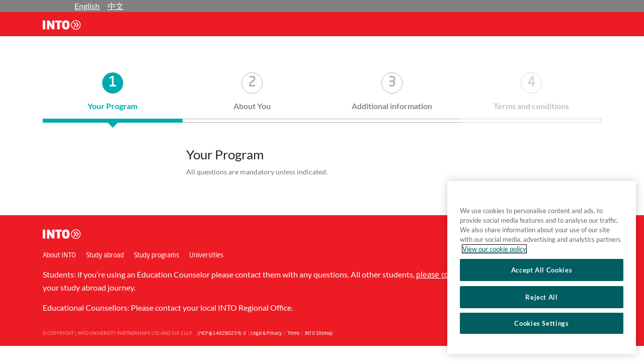

--- FILE ---
content_type: text/html
request_url: https://apply.intostudy.com/en/to/course/aCI3A000000Cah1WAC
body_size: 1768
content:
<!doctype html>
<html lang="en">
<head>
  <!--OneTrust Cookies Consent Notice start for intostudy.com -->
  <script type="text/javascript" src="https://cdn.cookielaw.org/consent/a21b228c-959d-4dbe-9281-df86f57d9895/OtAutoBlock.js" ></script>
  <script src="https://cdn.cookielaw.org/scripttemplates/otSDKStub.js"  type="text/javascript" charset="UTF-8" data-domain-script="a21b228c-959d-4dbe-9281-df86f57d9895" ></script>
  <script type="text/javascript">
      function OptanonWrapper() {}
  </script>
  <!--OneTrust Cookies Consent Notice end for intostudy.com -->
  <style>
    /* This is custom and added so the cookies will appear over olark, our chat solution */
    .optanon-alert-box-wrapper {
      z-index: 2147483647;
    }
  </style>
  <!-- Google Tag Manager -->
  <script>(function (w, d, s, l, i) {
    w[l] = w[l] || []; w[l].push({
      'gtm.start':
        new Date().getTime(), event: 'gtm.js'
    }); var f = d.getElementsByTagName(s)[0],
      j = d.createElement(s), dl = l != 'dataLayer' ? '&l=' + l : ''; j.async = true; j.src =
        'https://www.googletagmanager.com/gtm.js?id=' + i + dl; f.parentNode.insertBefore(j, f);
    })(window, document, 'script', 'dataLayer', 'GTM-T5HJJ75');</script>
  <!-- End Google Tag Manager -->
  <!--Eloqua start for intostudy.com -->
  <script type="text/javascript">
    var _elqQ = _elqQ || [];
    _elqQ.push(['elqSetSiteId', '328154']);
    _elqQ.push(['elqUseFirstPartyCookie', 'track.intostudy.com']);
    _elqQ.push(['elqTrackPageView']);
    
    (function() {
        function async_load() {
            var s = document.createElement('script'); s.type = 'text/javascript';
            s.async = true;
            s.src = '//img.en25.com/i/elqCfg.min.js';
            var x = document.getElementsByTagName('script')[0];
            x.parentNode.insertBefore(s, x);
        }
        if(window.addEventListener) window.addEventListener('DOMContentLoaded', async_load, false);
        else if (window.attachEvent) window.attachEvent('onload', async_load);
    })();
  </script>
  <!--Eloqua end for intostudy.com -->
  <meta http-equiv="Cache-control" content="public">
  <meta charset="utf-8">
  <title>INTO: Apply</title>
  <base href="/">
  <meta name="viewport" content="width=device-width, initial-scale=1">
  <link rel="apple-touch-icon" sizes="180x180" href="/assets/manifest/apple-touch-icon.png">
  <link rel="icon" type="image/png" sizes="32x32" href="/assets/manifest/favicon-32x32.png">
  <link rel="icon" type="image/png" sizes="16x16" href="/assets/manifest/favicon-16x16.png">
  <link rel="manifest" href="/assets/manifest/site.webmanifest">
  <link rel="mask-icon" href="/assets/manifest/safari-pinned-tab.svg" color="#ed1c24">
  <link rel="shortcut icon" href="/assets/manifest/favicon.ico">
  <meta name="msapplication-TileColor" content="#ed1c24">
  <meta name="msapplication-config" content="/assets/manifest/browserconfig.xml">
  <meta name="theme-color" content="#ed1c24">
  <meta name="viewport" content="width=device-width, initial-scale=1, maximum-scale=1, user-scalable=no">
  
  <!--Baidu snippet-->
  <script>
    var _hmt = _hmt || [];
    (function() {
      var hm = document.createElement("script");  
      hm.src = "https://hm.baidu.com/hm.js?8e752c47d843ef05daab40c19a440666";
      var s = document.getElementsByTagName("script")[0];
      s.parentNode.insertBefore(hm, s);
    })();
  </script>
  <!--Baidu snippet-->
<link rel="stylesheet" href="https://static.intostudy.com/static/intoapply/prod/refs/heads/release/v1.59.0/styles.3996fa746a5d456f6c79.css"></head>

<body>
  <!-- Google Tag Manager (noscript) -->
  <noscript>
    <iframe src="https://www.googletagmanager.com/ns.html?id=GTM-T5HJJ75" height="0" width="0" style="display:none;visibility:hidden"></iframe>
  </noscript>
  <!-- End Google Tag Manager (noscript) -->
  <app-root></app-root>
  <script>
    var links = document.getElementsByTagName('a');
    for (i = 0; i < links.length; i++) {
        links[i].addEventListener('click', function () {
            analytics.track('Clicked Link', {
                target: $(this).attr("href"),
                title: document.title,
                label: $(this).attr("innerText"),
                link_text: $(this).attr("text"),
                baseURI: $(this).attr("baseURI")
            });
        });
    };
</script>
<script type="text/javascript" src="https://static.intostudy.com/static/intoapply/prod/refs/heads/release/v1.59.0/runtime.3012efaddf433885153b.js"></script><script type="text/javascript" src="https://static.intostudy.com/static/intoapply/prod/refs/heads/release/v1.59.0/polyfills.205b821bd7d609374fa6.js"></script><script type="text/javascript" src="https://static.intostudy.com/static/intoapply/prod/refs/heads/release/v1.59.0/scripts.a40b0a03163d39889ced.js"></script><script type="text/javascript" src="https://static.intostudy.com/static/intoapply/prod/refs/heads/release/v1.59.0/vendor.379796b800435adc51be.js"></script><script type="text/javascript" src="https://static.intostudy.com/static/intoapply/prod/refs/heads/release/v1.59.0/main.af60264e4239b449ef2a.js"></script></body>

<footer>
  <script >
    var links = document.getElementsByTagName('a');
    for (i = 0; i < links.length; i++) {
      links[i].addEventListener('click', function(e) {
        let element = e.srcElement;

        rudderanalytics?.track('Clicked A Link', {
            target: element.href,
            title: document.title,
            text: element.text,
            linkType: element.linkType,
            label: element.innerText,
            linkText: element.text,
            baseURI: element.baseURI
        });
      });
  }; 
  </script>
</footer>
</html>

--- FILE ---
content_type: image/svg+xml
request_url: https://apply.intostudy.com/assets/loaders/into.svg
body_size: 1610
content:
<svg xmlns="http://www.w3.org/2000/svg" viewBox="0 0 400 400">
   <defs>
      <style>.a{fill:#e30613;}.b{fill:none;stroke:#e30613;stroke-miterlimit:10;stroke-width:30px;}</style>
   </defs>
   <title>INTO-circle-as-path</title>
   <path class="a" d="M323,200a19.92,19.92,0,0,0-5.52-14L242.75,97.13c-7-8.49-20.06-9.49-28.58-2.5s-9.53,20-2.51,28.47l65.2,77.39-65.2,76.92a19.74,19.74,0,0,0,2.45,27.91l.06.05c8.52,7,21.56,6,28.58-2.5L317.48,214c4-5,5.52-9.49,5.52-14Z"/>
   <path class="a" d="M218,200a19.9,19.9,0,0,0-5.52-14L137.75,97.13c-7-8.49-20.06-9.48-28.58-2.5s-9.53,20-2.51,28.47l65.2,77.39-65.2,76.92a19.76,19.76,0,0,0,2.45,27.92l.06.05c8.52,7,21.56,6,28.58-2.5L212.48,214c4-5,5.52-9.48,5.52-14Z"/>
   <circle class="b" cx="200" cy="200" r="185" stroke-linecap="round">
   	  <animateTransform attributeName="transform" type="rotate" calcMode="linear" from="-90 200 200" to="270 200 200" keyTimes="0;0.5;1" dur="3" begin="0" repeatCount="indefinite"></animateTransform>
	  <animateTransform attributeName="transform" type="rotate" calcMode="linear" from="630 200 200" to="1350 200 200" keyTimes="0;0.5;1" dur="3" begin="3" repeatCount="indefinite"></animateTransform>
      <animate attributeName="stroke-dasharray" calcMode="linear" values="0 1162;1162 0;0 1162" keyTimes="0;0.5;1" dur="6" begin="0s" repeatCount="indefinite"></animate>
	  <animate id="opacity" attributeName="opacity" values="0.0;1;0.0" dur="6" begin="0" repeatCount="indefinite"/>
	 </circle>	  
</svg>

--- FILE ---
content_type: text/xml
request_url: https://apply.intostudy.com/assets/form.xml
body_size: 58401
content:
<Form Id="fs77f2nlc98888c">
  <Section Key="program" Name="Your program">
    <CourseSelectorQuestion Required="true">
      <Style>primary</Style>
      <Content>
        <Localization xml:lang="en-US">You selected:</Localization>
        <Localization xml:lang="zh-CN">你已选择：</Localization>
      </Content>
      <Key>course</Key>
    </CourseSelectorQuestion>
    <BooleanQuestion Required="true">
      <ShowIf>
        <Key>program.course?outcomeLevel</Key>
        <Is>
          <Value>EnglishLanguage</Value>
        </Is>
      </ShowIf>
      <ShowIf>
        <Key>program.course?countryOfStudy</Key>
        <Is>
          <Value>AU</Value>
        </Is>
      </ShowIf>
      <Content>
        <Localization xml:lang="en-US">I acknowledge that I must apply for a pathway in conjunction with this english language programme.</Localization>
      </Content>
      <Style>acknowledge</Style>
      <RequireTrue/>
      <TrueText>
        <Localization xml:lang="en-US">I accept</Localization>
      </TrueText>
      <Key>englishCourseUWA</Key>
    </BooleanQuestion>
    <ScheduledCourseSelectorQuestion Required="true">
      <ShowIf>
        <Key>program.course?outcomeLevel</Key>
        <Is>
          <NotValue>EnglishLanguage</NotValue>
        </Is>
      </ShowIf>
      <DependsOn>program.course</DependsOn>
      <Content>
        <Localization xml:lang="en-US">When would you prefer to start your program?</Localization>
        <Localization xml:lang="zh-CN">你希望什么时候开始课程？</Localization>
      </Content>
      <IntegratedExtendedCourseContent>
        <Localization xml:lang="en-US">Which program would you like to study?</Localization>
        <Localization xml:lang="zh-CN">你想学习哪个课程？</Localization>
      </IntegratedExtendedCourseContent>
      <IntegratedExtendedSingleProgression>
        <Localization xml:lang="en-US">Your progression will be</Localization>
        <Localization xml:lang="zh-CN">你将升读</Localization>
      </IntegratedExtendedSingleProgression>
      <Helptext>
        <Localization xml:lang="en-US">Below are our start dates for the standard programme option. More options may be
          available, with different start dates and durations. Choose the date closest to your intended start date and
          we can discuss all your options.
        </Localization>
        <Localization xml:lang="zh-CN">下列为标准课程起始日期选项。可能有更多不同的起始日期和课程长度可选。选择一个最接近你预计起始日期的选项，我们可以讨论适合你的所有选项。
        </Localization>
      </Helptext>
      <Key>scheduledCourse</Key>
    </ScheduledCourseSelectorQuestion>
    <EnglishCourseSelectorQuestion Required="true">
      <ShowIf>
        <Key>program.course?outcomeLevel</Key>
        <Is>
          <Value>EnglishLanguage</Value>
        </Is>
      </ShowIf>
      <DependsOn>program.course</DependsOn>
      <Key>englishCourseStartDate</Key>
      <EarliestPossibleDate>now</EarliestPossibleDate>
      <LatestPossibleDate>2025-01-01</LatestPossibleDate>      <!-- TODO: Should this be changed???!-->
      <Content>
        <Localization xml:lang="en-US">How long would you like to study this program for?</Localization>
        <Localization xml:lang="zh-CN">你希望花多长时间学习这门课程？</Localization>
      </Content>
      <Helptext>
        <Localization xml:lang="en-US">Each term you study provides an opportunity to further improve your English and
          raise your English test (ie. IELTS) score
        </Localization>
        <Localization xml:lang="zh-CN">每个学期的学习都为你提供了进一步提高英语水平和英语考试（如雅思）分数的机会。</Localization>
      </Helptext>
    </EnglishCourseSelectorQuestion>
    <ProgressionSelectorQuestion Required="true">
      <ShowIf>
        <Key>program.course?countryOfStudy</Key>
        <Is>
          <Set/>
        </Is>
      </ShowIf>
      <ShowIf>
        <Key>program.course?outcomeLevel</Key>
        <Is>
          <NotValue>EnglishLanguage</NotValue>
        </Is>
      </ShowIf>
      <ShowIf>
        <Key>program.course?universityId</Key>
        <Is>
          <NotValue>1FDo240C7mYYyygy0oWGAC</NotValue>          <!-- INTO London World Education Centre -->
        </Is>
      </ShowIf>
      <ShowIf>
        <Key>program.course?universityId</Key>
        <Is>
          <NotValue>1S3cXQcmFKCoeGmCOk8IY</NotValue>          <!-- INTO Manchester -->
        </Is>
      </ShowIf>
      <ShowIf>
        <Key>program.course?isChoice</Key>
        <Is>
          <True/>
        </Is>
      </ShowIf>
      <Helptext>
        <Localization xml:lang="en-US">Not sure about your selection? Don't worry, our advisors will guide you through
          your options once your application has been received.
        </Localization>
        <Localization xml:lang="zh-CN">不确定你的选择？别担心，我们的顾问在收到申请后将指导你完成选择。</Localization>
      </Helptext>
      <DependsOn>program.course</DependsOn>
      <Content>
        <Localization xml:lang="en-US">What and where do you plan to study after completing your INTO program?
        </Localization>
        <Localization xml:lang="zh-CN">完成INTO课程后，你计划去哪学习以及学习哪个专业？</Localization>
      </Content>
      <Popup>
        <Localization xml:lang="en-US">You can change this in the future if you’re unsure.</Localization>
        <Localization xml:lang="zh-CN">你可以稍后返回修改此信息。</Localization>
        <Localization xml:lang="ar">يمكنك تغيير ذلك في المستقبل إن لم تكن متأكداً.</Localization>
      </Popup>
      <Key>progression</Key>
    </ProgressionSelectorQuestion>
    <ProgressionSelectorQuestion Required="true">
      <ShowIf>
        <Key>program.course?countryOfStudy</Key>
        <Is>
          <Set/>
        </Is>
      </ShowIf>
      <ShowIf>
        <Key>program.course?outcomeLevel</Key>
        <Is>
          <NotValue>EnglishLanguage</NotValue>
        </Is>
      </ShowIf>
      <ShowIf>
        <Key>program.course?universityId</Key>
        <Is>
          <NotValue>1FDo240C7mYYyygy0oWGAC</NotValue>          <!-- INTO London World Education Centre -->
        </Is>
      </ShowIf>
      <ShowIf>
        <Key>program.course?universityId</Key>
        <Is>
          <NotValue>1S3cXQcmFKCoeGmCOk8IY</NotValue>          <!-- INTO Manchester -->
        </Is>
      </ShowIf>
      <ShowIf>
        <Key>program.course?universityId</Key>
        <Is>
          <NotValue>1a1i3OhElzXAD0MQzpVZUK</NotValue>          <!-- The University Of Western Australia -->
        </Is>
      </ShowIf>
      <ShowIf>
        <Key>program.course?programGroup</Key>
        <Is>
          <NotValue>International Direct</NotValue>
        </Is>
      </ShowIf>
      <ShowIf>
        <Key>program.course?programGroup</Key>
        <Is>
          <NotValue>Masters International Direct</NotValue>
        </Is>
      </ShowIf>
      <ShowIf>
        <Key>program.course?programGroup</Key>
        <Is>
          <NotValue>Integrated Masters</NotValue>
        </Is>
      </ShowIf>
      <ShowIf>
        <Key>program.course?isChoice</Key>
        <Is>
          <False/>
        </Is>
      </ShowIf>
      <Helptext>
        <Localization xml:lang="en-US">Not sure about your selection? Don't worry, our advisors will guide you through
          your options once your application has been received.
        </Localization>
        <Localization xml:lang="zh-CN">不确定你的选择？别担心，我们的顾问在收到申请后将指导你完成选择。</Localization>
      </Helptext>
      <DependsOn>program.course</DependsOn>
      <Content>
        <Localization xml:lang="en-US">What do you plan to study after completing your INTO program?</Localization>
        <Localization xml:lang="zh-CN">你完成INTO课程后的学习计划是什么？</Localization>
      </Content>
      <Popup>
        <Localization xml:lang="en-US">You can change this in the future if you’re unsure.</Localization>
        <Localization xml:lang="zh-CN">你可以稍后返回修改此信息。</Localization>
      </Popup>
      <Key>progression</Key>
    </ProgressionSelectorQuestion>
    <ProgressionSelectorQuestion Required="true">
      <ShowIf>
        <Key>program.course?countryOfStudy</Key>
        <Is>
          <Set/>
        </Is>
      </ShowIf>
      <ShowIf>
        <Key>program.course?outcomeLevel</Key>
        <Is>
          <NotValue>EnglishLanguage</NotValue>
        </Is>
      </ShowIf>
      <ShowIf>
        <Key>program.course?universityId</Key>
        <Is>
          <Value>1a1i3OhElzXAD0MQzpVZUK</Value>          <!-- The University Of Western Australia -->
        </Is>
      </ShowIf>
      <ShowIf>
        <Key>program.course?contentType</Key>
        <Is>
          <NotValue>PathwayCourse</NotValue>
        </Is>
      </ShowIf>
      <ShowIf>
        <Key>program.course?isChoice</Key>
        <Is>
          <False/>
        </Is>
      </ShowIf>
      <Helptext>
        <Localization xml:lang="en-US">Not sure about your selection? Don't worry, our advisors will guide you through
          your options once your application has been received.
        </Localization>
        <Localization xml:lang="zh-CN">不确定你的选择？别担心，我们的顾问在收到申请后将指导你完成选择。</Localization>
      </Helptext>
      <DependsOn>program.course</DependsOn>
      <Content>
        <Localization xml:lang="en-US">What do you plan to study after completing your UWA College program?</Localization>
        <Localization xml:lang="zh-CN">你完成UWA College课程后的学习计划是什么？</Localization>
      </Content>
      <Popup>
        <Localization xml:lang="en-US">You can change this in the future if you’re unsure.</Localization>
        <Localization xml:lang="zh-CN">你可以稍后返回修改此信息。</Localization>
      </Popup>
      <Key>progression</Key>
    </ProgressionSelectorQuestion>
    <TextQuestion Required="true">
      <ShowIf>
        <Key>program.course?universityId</Key>
        <Is>
          <Value>1a1i3OhElzXAD0MQzpVZUK</Value>          <!-- The University Of Western Australia -->
        </Is>
      </ShowIf>
      <ShowIf>
        <Key>program.course?contentType</Key>
        <Is>
          <Value>PathwayCourse</Value>
        </Is>
      </ShowIf>
      <Type>text</Type>
      <Helptext>
        <Localization xml:lang="en-US">Not sure about your selection? Don't worry, our advisors will guide you through
          your options once your application has been received.
        </Localization>
        <Localization xml:lang="zh-CN">不确定你的选择？别担心，我们的顾问在收到申请后将指导你完成选择。</Localization>
      </Helptext>
      <DependsOn>program.course</DependsOn>
      <Content>
        <Localization xml:lang="en-US">What do you plan to study after completing your UWA College program?</Localization>
        <Localization xml:lang="zh-CN">你完成UWA College课程后的学习计划是什么？</Localization>
      </Content>
      <Popup>
        <Localization xml:lang="en-US">You can change this in the future if you’re unsure.</Localization>
        <Localization xml:lang="zh-CN">你可以稍后返回修改此信息。</Localization>
      </Popup>
      <Key>purposeOfStudy</Key>
      <MaximumLength>100</MaximumLength>
    </TextQuestion>
    <TextQuestion Required="true">
      <ShowIf>
        <Key>program.course?universityId</Key>
        <Is>
          <Value>1FDo240C7mYYyygy0oWGAC</Value>          <!-- INTO London World Education Centre -->
        </Is>
      </ShowIf>
      <Type>text</Type>
      <Content>
        <Localization xml:lang="en-US">What degree are you planning to study after your INTO program?</Localization>
        <Localization xml:lang="zh-CN">完成INTO课程后，你计划学习哪个学位？</Localization>
      </Content>
      <Key>purposeOfStudy</Key>
      <MaximumLength>100</MaximumLength>
    </TextQuestion>
    <TextQuestion Required="true">
      <ShowIf>
        <Key>program.course?universityId</Key>
        <Is>
          <Value>1S3cXQcmFKCoeGmCOk8IY</Value>          <!-- INTO Manchester -->
        </Is>
      </ShowIf>
      <Type>text</Type>
      <Content>
        <Localization xml:lang="en-US">What degree are you planning to study after your INTO program?</Localization>
        <Localization xml:lang="zh-CN">完成INTO课程后，你计划学习哪个学位？</Localization>
      </Content>
      <Key>purposeOfStudy</Key>
      <MaximumLength>100</MaximumLength>
    </TextQuestion>
  </Section>
  <Section Key="candidate" Name="About you">
    <EmailQuestion Required="true">
      <Content>
        <Localization xml:lang="en-US">Email address</Localization>
        <Localization xml:lang="zh-CN">电子邮箱</Localization>
      </Content>
      <ConfirmContent>
        <Localization xml:lang="en-US">Confirm your email address</Localization>
        <Localization xml:lang="zh-CN">请再次输入电子邮箱</Localization>
      </ConfirmContent>
      <Helptext>
        <Localization xml:lang="en-US">Our team will contact you via this, so make sure it's correct!</Localization>
        <Localization xml:lang="zh-CN">我们的招生老师将通过此途径与你联系，请确保信息准确！</Localization>
      </Helptext>
      <Key>email</Key>
      <MaximumLength>80</MaximumLength>
    </EmailQuestion>
    <TextQuestion Required="true">
      <Type>text</Type>
      <Content>
        <Localization xml:lang="en-US">First name</Localization>
        <Localization xml:lang="zh-CN">名（请输入拼音）</Localization>
      </Content>
      <Key>firstName</Key>
      <MaximumLength>40</MaximumLength>
    </TextQuestion>
    <TextQuestion Required="true">
      <Type>text</Type>
      <Content>
        <Localization xml:lang="en-US">Last name</Localization>
        <Localization xml:lang="zh-CN">姓（请输入拼音）</Localization>
      </Content>
      <Key>lastName</Key>
      <MaximumLength>80</MaximumLength>
    </TextQuestion>
    <PhoneQuestion Required="true">
      <Type>tel</Type>
      <Content>
        <Localization xml:lang="en-US">Cell/Mobile number</Localization>
        <Localization xml:lang="zh-CN">手机号码</Localization>
      </Content>
      <Helptext>
        <Localization xml:lang="en-US">By applying, you agree to receive important notifications, including via WhatsApp, regarding this application to this number from INTO University Partnerships and/or our relevant partner university(s). You can opt out of these notifications at any time.</Localization>
        <Localization xml:lang="zh-CN">点击申请，意味着您同意接收INTO教育集团和/或我们的相关合作大学向此号码发送的关于此申请的重要通知，平台包括WhatsApp。您可以随时选择关闭这些通知。</Localization>
      </Helptext>
      <Key>phone</Key>
      <PhoneInputMaxLength>30</PhoneInputMaxLength>
      <CountryCodes>
        <!-- use Highlight="true' to denote options to be promoted to the top. -->
        <Code Value="93" Name="Afghanistan" Key="AF"/>
        <Code Value="355" Name="Albania" Key="AL"/>
        <Code Value="213" Name="Algeria" Key="DZ"/>
        <Code Value="1-684" Name="American Samoa" Key="AS"/>
        <Code Value="376" Name="Andorra" Key="AD"/>
        <Code Value="244" Name="Angola" Key="AO"/>
        <Code Value="1-264" Name="Anguilla" Key="AI"/>
        <Code Value="672" Name="Antarctica" Key="AQ"/>
        <Code Value="1-268" Name="Antigua and Barbuda" Key="AG"/>
        <Code Value="54" Name="Argentina" Key="AR"/>
        <Code Value="374" Name="Armenia" Key="AM"/>
        <Code Value="297" Name="Aruba" Key="AW"/>
        <Code Value="61" Name="Australia" Key="AU"/>
        <Code Value="43" Name="Austria" Key="AT"/>
        <Code Value="994" Name="Azerbaijan" Key="AZ"/>
        <Code Value="1-242" Name="Bahamas" Key="BS"/>
        <Code Value="973" Name="Bahrain" Key="BH"/>
        <Code Value="880" Name="Bangladesh" Key="BD"/>
        <Code Value="1-246" Name="Barbados" Key="BB"/>
        <Code Value="375" Name="Belarus" Key="BY"/>
        <Code Value="32" Name="Belgium" Key="BE"/>
        <Code Value="501" Name="Belize" Key="BZ"/>
        <Code Value="229" Name="Benin" Key="BJ"/>
        <Code Value="1-441" Name="Bermuda" Key="BM"/>
        <Code Value="975" Name="Bhutan" Key="BT"/>
        <Code Value="591" Name="Bolivia" Key="BO"/>
        <Code Value="387" Name="Bosnia and Herzegovina" Key="BA"/>
        <Code Value="267" Name="Botswana" Key="BW"/>
        <Code Value="55" Name="Brazil" Key="BR"/>
        <Code Value="246" Name="British Indian Ocean Territory" Key="IO"/>
        <Code Value="1-284" Name="British Virgin Islands" Key="VG"/>
        <Code Value="673" Name="Brunei" Key="BN"/>
        <Code Value="359" Name="Bulgaria" Key="BG"/>
        <Code Value="226" Name="Burkina Faso" Key="BF"/>
        <Code Value="257" Name="Burundi" Key="BI"/>
        <Code Value="855" Name="Cambodia" Key="KH"/>
        <Code Value="237" Name="Cameroon" Key="CM"/>
        <Code Value="1" Name="Canada" Key="CA"/>
        <Code Value="238" Name="Cape Verde" Key="CV"/>
        <Code Value="1-345" Name="Cayman Islands" Key="KY"/>
        <Code Value="236" Name="Central African Republic" Key="CF"/>
        <Code Value="235" Name="Chad" Key="TD"/>
        <Code Value="56" Name="Chile" Key="CL"/>
        <Code Value="86" Name="China Mainland" Highlight="true" Key="CN"/>
        <Code Value="61" Name="Christmas Island" Key="CX"/>
        <Code Value="61" Name="Cocos Islands" Key="CC"/>
        <Code Value="57" Name="Colombia" Key="CO"/>
        <Code Value="269" Name="Comoros" Key="KM"/>
        <Code Value="242" Name="Republic of the Congo" Key="CG"/>
        <Code Value="243" Name="Democratic Republic of the Congo" Key="CD"/>
        <Code Value="682" Name="Cook Islands" Key="CK"/>
        <Code Value="506" Name="Costa Rica" Key="CR"/>
        <Code Value="385" Name="Croatia" Key="HR"/>
        <Code Value="53" Name="Cuba" Key="CU"/>
        <Code Value="599" Name="Curacao"/>
        <Code Value="357" Name="Cyprus" Key="XA"/>
        <Code Value="420" Name="Czech Republic" Key="EZ"/>
        <Code Value="45" Name="Denmark" Key="DK"/>
        <Code Value="253" Name="Djibouti" Key="DJ"/>
        <Code Value="1-767" Name="Dominica" Key="DM"/>
        <Code Value="1" Name="Dominican Republic" Key="DO"/>
        <Code Value="670" Name="East Timor"/>
        <Code Value="593" Name="Ecuador" Key="EC"/>
        <Code Value="20" Name="Egypt" Highlight="true" Key="EG"/>
        <Code Value="503" Name="El Salvador" Key="SV"/>
        <Code Value="240" Name="Equatorial Guinea" Key="GQ"/>
        <Code Value="291" Name="Eritrea" Key="ER"/>
        <Code Value="372" Name="Estonia" Key="EE"/>
        <Code Value="251" Name="Ethiopia" Key="ET"/>
        <Code Value="500" Name="Falkland Islands" Key="FK"/>
        <Code Value="298" Name="Faroe Islands" Key="FO"/>
        <Code Value="679" Name="Fiji" Key="FJ"/>
        <Code Value="358" Name="Finland" Key="FI"/>
        <Code Value="33" Name="France" Key="FR"/>
        <Code Value="689" Name="French Polynesia" Key="PF"/>
        <Code Value="241" Name="Gabon" Key="GA"/>
        <Code Value="220" Name="Gambia"/>
        <Code Value="995" Name="Georgia" Key="GE"/>
        <Code Value="49" Name="Germany" Key="DE"/>
        <Code Value="233" Name="Ghana" Key="GH"/>
        <Code Value="350" Name="Gibraltar" Key="GI"/>
        <Code Value="30" Name="Greece" Key="GR"/>
        <Code Value="299" Name="Greenland" Key="GL"/>
        <Code Value="1-473" Name="Grenada" Key="GD"/>
        <Code Value="1-671" Name="Guam" Key="GU"/>
        <Code Value="502" Name="Guatemala" Key="GT"/>
        <Code Value="44-1481" Name="Guernsey" Key="GG"/>
        <Code Value="224" Name="Guinea" Key="GN"/>
        <Code Value="245" Name="Guinea-Bissau" Key="GW"/>
        <Code Value="592" Name="Guyana" Key="GY"/>
        <Code Value="509" Name="Haiti" Key="HT"/>
        <Code Value="504" Name="Honduras" Key="HN"/>
        <Code Value="852" Name="Hong Kong, China" Key="HK"/>
        <Code Value="36" Name="Hungary" Key="HU"/>
        <Code Value="354" Name="Iceland" Key="IS"/>
        <Code Value="91" Name="India" Highlight="true" Key="IN"/>
        <Code Value="62" Name="Indonesia" Key="ID"/>
        <Code Value="98" Name="Iran" Key="IR"/>
        <Code Value="964" Name="Iraq" Key="IQ"/>
        <Code Value="353" Name="Ireland" Key="IE"/>
        <Code Value="44-1624" Name="Isle of Man" Key="IM"/>
        <Code Value="972" Name="Israel" Key="IL"/>
        <Code Value="39" Name="Italy" Key="IT"/>
        <Code Value="225" Name="Ivory Coast" Key="CI"/>
        <Code Value="1-876" Name="Jamaica" Key="JM"/>
        <Code Value="81" Name="Japan" Key="JP"/>
        <Code Value="44-1534" Name="Jersey" Key="JE"/>
        <Code Value="962" Name="Jordan" Key="JO"/>
        <Code Value="7" Name="Kazakhstan" Key="KZ"/>
        <Code Value="254" Name="Kenya" Key="KE"/>
        <Code Value="686" Name="Kiribati" Key="KI"/>
        <Code Value="383" Name="Kosovo" Key="QO"/>
        <Code Value="965" Name="Kuwait" Key="KW"/>
        <Code Value="996" Name="Kyrgyzstan" Key="KG"/>
        <Code Value="856" Name="Laos" Key="LA"/>
        <Code Value="371" Name="Latvia" Key="LV"/>
        <Code Value="961" Name="Lebanon" Key="LB"/>
        <Code Value="266" Name="Lesotho" Key="LS"/>
        <Code Value="231" Name="Liberia" Key="LR"/>
        <Code Value="218" Name="Libya" Key="LY"/>
        <Code Value="423" Name="Liechtenstein" Key="LI"/>
        <Code Value="370" Name="Lithuania" Key="LT"/>
        <Code Value="352" Name="Luxembourg" Key="LU"/>
        <Code Value="853" Name="Macau, China" Key="MO"/>
        <Code Value="389" Name="Macedonia" Key="MK"/>
        <Code Value="261" Name="Madagascar" Key="MG"/>
        <Code Value="265" Name="Malawi" Key="MW"/>
        <Code Value="60" Name="Malaysia" Key="MY"/>
        <Code Value="960" Name="Maldives" Key="MV"/>
        <Code Value="223" Name="Mali" Key="ML"/>
        <Code Value="356" Name="Malta" Key="MT"/>
        <Code Value="692" Name="Marshall Islands" Key="MH"/>
        <Code Value="222" Name="Mauritania" Key="MR"/>
        <Code Value="230" Name="Mauritius" Key="MU"/>
        <Code Value="262" Name="Mayotte" Key="YT"/>
        <Code Value="52" Name="Mexico" Key="MX"/>
        <Code Value="691" Name="Micronesia" Key="FM"/>
        <Code Value="373" Name="Moldova" Key="MD"/>
        <Code Value="377" Name="Monaco" Key="MC"/>
        <Code Value="976" Name="Mongolia" Key="MN"/>
        <Code Value="382" Name="Montenegro" Key="ME"/>
        <Code Value="1-664" Name="Montserrat" Key="MS"/>
        <Code Value="212" Name="Morocco" Key="MA"/>
        <Code Value="258" Name="Mozambique" Key="MZ"/>
        <Code Value="95" Name="Myanmar" Key="MM"/>
        <Code Value="264" Name="Namibia" Key="NA"/>
        <Code Value="674" Name="Nauru" Key="NR"/>
        <Code Value="977" Name="Nepal" Key="NP"/>
        <Code Value="31" Name="Netherlands" Key="NL"/>
        <Code Value="599" Name="Netherlands Antilles" Key="AN"/>
        <Code Value="687" Name="New Caledonia" Key="NC"/>
        <Code Value="64" Name="New Zealand" Key="NZ"/>
        <Code Value="505" Name="Nicaragua" Key="NI"/>
        <Code Value="227" Name="Niger" Key="NE"/>
        <Code Value="234" Name="Nigeria" Highlight="true" Key="NG"/>
        <Code Value="683" Name="Niue" Key="NU"/>
        <Code Value="1-670" Name="Northern Mariana Islands" Key="MP"/>
        <Code Value="850" Name="North Korea" Key="KP"/>
        <Code Value="47" Name="Norway" Key="NO"/>
        <Code Value="968" Name="Oman" Key="OM"/>
        <Code Value="92" Name="Pakistan" Highlight="true" Key="PK"/>
        <Code Value="680" Name="Palau" Key="PW"/>
        <Code Value="970" Name="Palestine" Key="PS"/>
        <Code Value="507" Name="Panama" Key="PA"/>
        <Code Value="675" Name="Papua New Guinea" Key="PG"/>
        <Code Value="595" Name="Paraguay" Key="PY"/>
        <Code Value="51" Name="Peru" Key="PE"/>
        <Code Value="63" Name="Philippines" Key="PH"/>
        <Code Value="64" Name="Pitcairn" Key="PN"/>
        <Code Value="48" Name="Poland" Key="PL"/>
        <Code Value="351" Name="Portugal" Key="PT"/>
        <Code Value="1" Name="Puerto Rico" Key="PR"/>
        <Code Value="974" Name="Qatar" Key="QA"/>
        <Code Value="262" Name="Reunion" Key="RE"/>
        <Code Value="40" Name="Romania" Key="RO"/>
        <Code Value="7" Name="Russia" Highlight="true" Key="RU"/>
        <Code Value="250" Name="Rwanda" Key="RW"/>
        <Code Value="590" Name="Saint Barthelemy"/>
        <Code Value="685" Name="Samoa" Key="WS"/>
        <Code Value="378" Name="San Marino" Key="SM"/>
        <Code Value="239" Name="Sao Tome and Principe" Key="ST"/>
        <Code Value="966" Name="Saudi Arabia" Highlight="true" Key="SA"/>
        <Code Value="221" Name="Senegal" Key="SN"/>
        <Code Value="381" Name="Serbia" Key="QN"/>
        <Code Value="248" Name="Seychelles" Key="SC"/>
        <Code Value="232" Name="Sierra Leone" Key="SL"/>
        <Code Value="65" Name="Singapore" Key="SG"/>
        <Code Value="1-721" Name="Sint Maarten-GB"/>
        <Code Value="421" Name="Slovakia" Key="SK"/>
        <Code Value="386" Name="Slovenia" Key="SI"/>
        <Code Value="677" Name="Solomon Islands" Key="SB"/>
        <Code Value="252" Name="Somalia" Key="SO"/>
        <Code Value="27" Name="South Africa" Key="ZA"/>
        <Code Value="82" Name="South Korea" Key="KR"/>
        <Code Value="211" Name="South Sudan"/>
        <Code Value="34" Name="Spain" Key="ES"/>
        <Code Value="94" Name="Sri Lanka" Key="LK"/>
        <Code Value="290" Name="Saint Helena" Key="SH"/>
        <Code Value="1-869" Name="Saint Kitts and Nevis" Key="KN"/>
        <Code Value="1-758" Name="Saint Lucia" Key="LC"/>
        <Code Value="590" Name="Saint Martin"/>
        <Code Value="508" Name="Saint Pierre and Miquelon"/>
        <Code Value="1-784" Name="Saint Vincent and the Grenadines" Key="VC"/>
        <Code Value="249" Name="Sudan" Key="SD"/>
        <Code Value="597" Name="Suriname" Key="SR"/>
        <Code Value="47" Name="Svalbard and Jan Mayen-GB" Key="SJ"/>
        <Code Value="268" Name="Swaziland" Key="SZ"/>
        <Code Value="46" Name="Sweden-GB" Key="SE"/>
        <Code Value="41" Name="Switzerland" Key="CH"/>
        <Code Value="963" Name="Syria" Key="SY"/>
        <Code Value="886" Name="Taiwan, China" Key="TW"/>
        <Code Value="992" Name="Tajikistan" Key="TJ"/>
        <Code Value="255" Name="Tanzania" Key="TZ"/>
        <Code Value="66" Name="Thailand" Key="TH"/>
        <Code Value="228" Name="Togo" Key="TG"/>
        <Code Value="690" Name="Tokelau" Key="TK"/>
        <Code Value="676" Name="Tonga" Key="TO"/>
        <Code Value="1-868" Name="Trinidad and Tobago" Key="TT"/>
        <Code Value="216" Name="Tunisia" Key="TN"/>
        <Code Value="90" Name="Turkey" Key="TR"/>
        <Code Value="993" Name="Turkmenistan" Key="TM"/>
        <Code Value="1-649" Name="Turks and Caicos Islands" Key="TC"/>
        <Code Value="688" Name="Tuvalu" Key="TV"/>
        <Code Value="971" Name="United Arab Emirates" Key="AE"/>
        <Code Value="256" Name="Uganda" Key="UG"/>
        <Code Value="44" Name="United Kingdom" Highlight="true" Key="UK"/>
        <Code Value="380" Name="Ukraine" Key="UA"/>
        <Code Value="598" Name="Uruguay" Key="UY"/>
        <Code Value="1" Name="United States" Key="US"/>
        <Code Value="998" Name="Uzbekistan" Key="UZ"/>
        <Code Value="678" Name="Vanuatu" Key="VU"/>
        <Code Value="379" Name="Vatican" Key="VA"/>
        <Code Value="58" Name="Venezuela" Key="VE"/>
        <Code Value="84" Name="Vietnam" Key="VN"/>
        <Code Value="1-340" Name="U.S. Virgin Islands" Key="VI"/>
        <Code Value="681" Name="Wallis and Futuna" Key="WF"/>
        <Code Value="212" Name="Western Sahara" Key="EH"/>
        <Code Value="967" Name="Yemen-GB" Key="YE"/>
        <Code Value="260" Name="Zambia" Key="ZM"/>
        <Code Value="263" Name="Zimbabwe" Key="ZW"/>
      </CountryCodes>
    </PhoneQuestion>
    <MultipleChoiceQuestion Required="true">
      <Type>text</Type>
      <Options>
        <Option Value="email"/>
        <Option Value="phone"/>
        <Option Value="sms"/>
        <Option Value="whatsapp"/>
        <Option Value="wechat"/>
      </Options>
      <Content>
        <Localization xml:lang="en-US">What is your preferred method of communication?</Localization>
        <Localization xml:lang="zh-CN">您首选的沟通方式是什么？</Localization>
      </Content>
      <Helptext>
        <Localization xml:lang="en-US">Tell us how you prefer we contact you about your application</Localization>
        <Localization xml:lang="zh-CN">告诉我们您的偏好，我们会就您的申请与您联系</Localization>
      </Helptext>
      <Key>communicationMethod</Key>
    </MultipleChoiceQuestion>
    <TextQuestion Required="true">
      <ShowIf>
        <Key>candidate.communicationMethod?values</Key>
        <Is>
          <Value>wechat</Value>
        </Is>
      </ShowIf>
      <Type>text</Type>
      <Content>
        <Localization xml:lang="en-US">WeChat username</Localization>
        <Localization xml:lang="zh-CN">微信用户名</Localization>
      </Content>
      <Key>wechatusername</Key>
      <MaximumLength>40</MaximumLength>
    </TextQuestion>
    <DateQuestion Required="true">
      <Type>Date</Type>
      <Content>
        <Localization xml:lang="en-US">Date of Birth</Localization>
        <Localization xml:lang="zh-CN">出生日期</Localization>
      </Content>
      <Key>dateOfBirth</Key>
      <EarliestPossibleDate>1900-01-01</EarliestPossibleDate>
      <LatestPossibleDate>now</LatestPossibleDate>
      <Under18>
        <Localization xml:lang="en-US">If you are under 18 when travelling to start your course, services such as airport pickup and INTO-arranged accommodation may be required, with charges added to your statement</Localization>
        <Localization xml:lang="zh-CN">如果你未满18周岁，则可能必须使用或接受INTO的安排，如机场接机以及INTO宿舍等。这些额外付费项目将在你的费用明细中列出。</Localization>
      </Under18>
    </DateQuestion>
    <MultipleChoiceQuestion Required="true">
      <Type>text</Type>
      <Options>
        <Option Value="m" Name="Male"/>
        <Option Value="f" Name="Female"/>
        <Option Value="other" Name="Other"/>
        <Option Value="np" Name="Would prefer not to say"/>
      </Options>
      <Content>
        <Localization xml:lang="en-US">Gender</Localization>
        <Localization xml:lang="zh-CN">性别</Localization>
      </Content>
      <Key>gender</Key>
    </MultipleChoiceQuestion>
    <MultipleChoiceQuestion Required="true">
      <Type>country</Type>
      <Options>
        <Option Value="AF" Name="Afghanistan"/>
        <Option Value="AL" Name="Albania"/>
        <Option Value="DZ" Name="Algeria"/>
        <Option Value="AS" Name="American Samoa"/>
        <Option Value="AD" Name="Andorra"/>
        <Option Value="AO" Name="Angola"/>
        <Option Value="AI" Name="Anguilla"/>
        <Option Value="AQ" Name="Antarctica"/>
        <Option Value="AG" Name="Antigua and Barbuda"/>
        <Option Value="AR" Name="Argentina"/>
        <Option Value="AM" Name="Armenia"/>
        <Option Value="AW" Name="Aruba"/>
        <Option Value="_AT" Name="Ashmore and Cartier Islands"/>
        <Option Value="AU" Name="Australia"/>
        <Option Value="AT" Name="Austria"/>
        <Option Value="AZ" Name="Azerbaijan"/>
        <Option Value="BS" Name="Bahamas"/>
        <Option Value="BH" Name="Bahrain"/>
        <Option Value="FQ" Name="Baker Island"/>
        <Option Value="BD" Name="Bangladesh"/>
        <Option Value="BB" Name="Barbados"/>
        <Option Value="_BS" Name="Bassas da India"/>
        <Option Value="BY" Name="Belarus"/>
        <Option Value="BE" Name="Belgium"/>
        <Option Value="BZ" Name="Belize"/>
        <Option Value="BJ" Name="Benin"/>
        <Option Value="BM" Name="Bermuda"/>
        <Option Value="BT" Name="Bhutan"/>
        <Option Value="BO" Name="Bolivia"/>
        <Option Value="BA" Name="Bosnia and Herzegovina"/>
        <Option Value="BW" Name="Botswana"/>
        <Option Value="BV" Name="Boubet Island"/>
        <Option Value="BR" Name="Brazil"/>
        <Option Value="IO" Name="British Indian ocean Territory"/>
        <Option Value="VG" Name="British Virgin Islands"/>
        <Option Value="BN" Name="Brunei"/>
        <Option Value="BG" Name="Bulgaria"/>
        <Option Value="BF" Name="Burkina Faso"/>
        <Option Value="BI" Name="Burundi"/>
        <Option Value="KH" Name="Cambodia"/>
        <Option Value="CM" Name="Cameroon"/>
        <Option Value="CA" Name="Canada"/>
        <Option Value="IC" Name="Canary Islands"/>
        <Option Value="EQ" Name="Canton &amp; Edbury"/>
        <Option Value="CV" Name="Cape Verde"/>
        <Option Value="KY" Name="Cayman Islands"/>
        <Option Value="_CL" Name="Central &amp; southern Line Islands"/>
        <Option Value="CF" Name="Central African Republic"/>
        <Option Value="TD" Name="Chad"/>
        <Option Value="CL" Name="Chile"/>
        <Option Value="CN" Name="China Mainland" Highlight="true"/>
        <Option Value="CX" Name="Christmas Island"/>
        <Option Value="IP" Name="Clipperton island"/>
        <Option Value="CC" Name="Cocos Islands"/>
        <Option Value="CO" Name="Colombia"/>
        <Option Value="KM" Name="Comoros"/>
        <Option Value="CG" Name="Congo"/>
        <Option Value="CD" Name="Congo, Democratic Republic of"/>
        <Option Value="CK" Name="Cook Islands"/>
        <Option Value="_CR" Name="Coral Sea Island Territory"/>
        <Option Value="CR" Name="Costa Rica"/>
        <Option Value="HR" Name="Croatia"/>
        <Option Value="CU" Name="Cuba"/>
        <Option Value="XA" Name="Cyprus"/>
        <Option Value="EZ" Name="Czech Republic"/>
        <Option Value="DK" Name="Denmark"/>
        <Option Value="DJ" Name="Djibouti"/>
        <Option Value="DM" Name="Dominica"/>
        <Option Value="DO" Name="Dominican Republic"/>
        <Option Value="EC" Name="Ecuador"/>
        <Option Value="EG" Name="Egypt" Highlight="true"/>
        <Option Value="SV" Name="El Salvador"/>
        <Option Value="XF" Name="England"/>
        <Option Value="GQ" Name="Equatorial Guinea"/>
        <Option Value="ER" Name="Eritrea"/>
        <Option Value="EE" Name="Estonia"/>
        <Option Value="ET" Name="Ethiopia"/>
        <Option Value="EU" Name="Europa island"/>
        <Option Value="FK" Name="Falkland Islands"/>
        <Option Value="FO" Name="Faroe Islands"/>
        <Option Value="FJ" Name="Fiji"/>
        <Option Value="FI" Name="Finland"/>
        <Option Value="FS" Name="Fr Southern/Antarctic Territoriy"/>
        <Option Value="FR" Name="France"/>
        <Option Value="GF" Name="French Guiana"/>
        <Option Value="PF" Name="French Polynesia"/>
        <Option Value="TF" Name="French southern Territories"/>
        <Option Value="GA" Name="Gabon"/>
        <Option Value="GZ" Name="Gaza Strip"/>
        <Option Value="GE" Name="Georgia"/>
        <Option Value="DE" Name="Germany"/>
        <Option Value="GH" Name="Ghana"/>
        <Option Value="GI" Name="Gibraltar"/>
        <Option Value="GO" Name="Glorioso islands"/>
        <Option Value="GR" Name="Greece"/>
        <Option Value="GL" Name="Greenland"/>
        <Option Value="GD" Name="Grenada"/>
        <Option Value="GP" Name="Guadeloupe"/>
        <Option Value="GU" Name="Guam"/>
        <Option Value="GT" Name="Guatemala"/>
        <Option Value="GG" Name="Guernsey"/>
        <Option Value="GN" Name="Guinea"/>
        <Option Value="GW" Name="Guinea-Bissau"/>
        <Option Value="GY" Name="Guyana"/>
        <Option Value="HT" Name="Haiti"/>
        <Option Value="HM" Name="Heard &amp; Mcdonald island"/>
        <Option Value="HN" Name="Honduras"/>
        <Option Value="HK" Name="Hong Kong, China"/>
        <Option Value="HQ" Name="Howland island"/>
        <Option Value="HU" Name="Hungary"/>
        <Option Value="IS" Name="Iceland"/>
        <Option Value="IN" Name="India" Highlight="true"/>
        <Option Value="ID" Name="Indonesia"/>
        <Option Value="IR" Name="Iran"/>
        <Option Value="IQ" Name="Iraq"/>
        <Option Value="IY" Name="Iraq/Saudi-Arab Neutral Zne"/>
        <Option Value="IE" Name="Ireland"/>
        <Option Value="IM" Name="Isle of Man"/>
        <Option Value="IL" Name="Israel"/>
        <Option Value="IT" Name="Italy"/>
        <Option Value="CI" Name="Ivory Coast"/>
        <Option Value="JM" Name="Jamaica"/>
        <Option Value="JN" Name="Jan Meyan"/>
        <Option Value="JP" Name="Japan"/>
        <Option Value="DQ" Name="Jarvis Island"/>
        <Option Value="JE" Name="Jersey"/>
        <Option Value="JQ" Name="Johnston Atoll"/>
        <Option Value="JO" Name="Jordan"/>
        <Option Value="KZ" Name="Kazakhstan"/>
        <Option Value="KE" Name="Kenya"/>
        <Option Value="KQ" Name="Kingman Reef"/>
        <Option Value="KI" Name="Kiribati"/>
        <Option Value="QO" Name="Kosovo"/>
        <Option Value="KW" Name="Kuwait"/>
        <Option Value="KG" Name="Kyrgyzstan"/>
        <Option Value="LA" Name="Laos"/>
        <Option Value="LV" Name="Latvia"/>
        <Option Value="LB" Name="Lebanon"/>
        <Option Value="LS" Name="Lesotho"/>
        <Option Value="LR" Name="Liberia"/>
        <Option Value="LY" Name="Libya"/>
        <Option Value="LI" Name="Liechtenstein"/>
        <Option Value="LT" Name="Lithuania"/>
        <Option Value="LU" Name="Luxembourg"/>
        <Option Value="MO" Name="Macau, China"/>
        <Option Value="MK" Name="Macedonia"/>
        <Option Value="MG" Name="Madagascar"/>
        <Option Value="MW" Name="Malawi"/>
        <Option Value="MY" Name="Malaysia"/>
        <Option Value="MV" Name="Maldives"/>
        <Option Value="ML" Name="Mali"/>
        <Option Value="MT" Name="Malta"/>
        <Option Value="MH" Name="Marshall Islands"/>
        <Option Value="MQ" Name="Martinique"/>
        <Option Value="MR" Name="Mauritania"/>
        <Option Value="MU" Name="Mauritius"/>
        <Option Value="YT" Name="Mayotte"/>
        <Option Value="MX" Name="Mexico"/>
        <Option Value="FM" Name="Micronesia"/>
        <Option Value="_MQ" Name="Midway islands"/>
        <Option Value="MD" Name="Moldova"/>
        <Option Value="MC" Name="Monaco"/>
        <Option Value="MN" Name="Mongolia"/>
        <Option Value="ME" Name="Montenegro"/>
        <Option Value="_ME" Name="Montenegro (prior to 2001)"/>
        <Option Value="MS" Name="Montserrat"/>
        <Option Value="MA" Name="Morocco"/>
        <Option Value="MZ" Name="Mozambique"/>
        <Option Value="MM" Name="Myanmar"/>
        <Option Value="NA" Name="Namibia"/>
        <Option Value="NR" Name="Nauru"/>
        <Option Value="BQ" Name="Navassa Island"/>
        <Option Value="NP" Name="Nepal"/>
        <Option Value="NL" Name="Netherlands"/>
        <Option Value="AN" Name="Netherlands Antilles"/>
        <Option Value="NC" Name="New Caledonia"/>
        <Option Value="NZ" Name="New Zealand"/>
        <Option Value="NI" Name="Nicaragua"/>
        <Option Value="NE" Name="Niger"/>
        <Option Value="NG" Name="Nigeria" Highlight="true"/>
        <Option Value="NU" Name="Niue"/>
        <Option Value="NF" Name="Norfolk Island"/>
        <Option Value="KP" Name="North Korea"/>
        <Option Value="XG" Name="Northern Ireland"/>
        <Option Value="MP" Name="Northern Mariana Islands"/>
        <Option Value="NO" Name="Norway"/>
        <Option Value="OM" Name="Oman"/>
        <Option Value="PK" Name="Pakistan" Highlight="true"/>
        <Option Value="PW" Name="Palau"/>
        <Option Value="PS" Name="Palestinian Territory"/>
        <Option Value="PA" Name="Panama"/>
        <Option Value="PG" Name="Papua New Guinea"/>
        <Option Value="_PF" Name="Paracel Islands"/>
        <Option Value="PY" Name="Paraguay"/>
        <Option Value="PE" Name="Peru"/>
        <Option Value="PH" Name="Philippines"/>
        <Option Value="PN" Name="Pitcairn Henderson Ducie and Oeno Islands"/>
        <Option Value="PL" Name="Poland"/>
        <Option Value="PT" Name="Portugal"/>
        <Option Value="PR" Name="Puerto Rico"/>
        <Option Value="QA" Name="Qatar"/>
        <Option Value="RE" Name="Reunion"/>
        <Option Value="RO" Name="Romania"/>
        <Option Value="RU" Name="Russia" Highlight="true"/>
        <Option Value="RW" Name="Rwanda"/>
        <Option Value="RN" Name="Saint Martin"/>
        <Option Value="PM" Name="Saint Pierre and Miquelon"/>
        <Option Value="WS" Name="Samoa"/>
        <Option Value="SM" Name="San Marino"/>
        <Option Value="ST" Name="Sao Tome and Principe"/>
        <Option Value="SA" Name="Saudi Arabia" Highlight="true"/>
        <Option Value="XH" Name="Scotland"/>
        <Option Value="SN" Name="Senegal"/>
        <Option Value="QN" Name="Serbia"/>
        <Option Value="SC" Name="Seychelles"/>
        <Option Value="SL" Name="Sierra Leone"/>
        <Option Value="_SK" Name="Sikkim"/>
        <Option Value="SG" Name="Singapore"/>
        <Option Value="SK" Name="Slovakia"/>
        <Option Value="SI" Name="Slovenia"/>
        <Option Value="SB" Name="Solomon Islands"/>
        <Option Value="SO" Name="Somalia"/>
        <Option Value="ZA" Name="South Africa"/>
        <Option Value="GS" Name="South Georgia and The South Sandwich Islands"/>
        <Option Value="KR" Name="South Korea"/>
        <Option Value="ES" Name="Spain"/>
        <Option Value="ESA" Name="Spanish North Africa"/>
        <Option Value="_PG" Name="Spratly Islands"/>
        <Option Value="LK" Name="Sri Lanka"/>
        <Option Value="KN" Name="St Kitts and Nevis"/>
        <Option Value="LC" Name="St Lucia"/>
        <Option Value="VC" Name="St Vincent and The Grenadines"/>
        <Option Value="TB" Name="St. Berthelemy"/>
        <Option Value="SH" Name="St. Helena"/>
        <Option Value="AA" Name="Stateless"/>
        <Option Value="SD" Name="Sudan"/>
        <Option Value="SR" Name="Surinam"/>
        <Option Value="SJ" Name="Svalbard and Jan Mayen-GB"/>
        <Option Value="SZ" Name="Swaziland"/>
        <Option Value="SE" Name="Sweden-GB"/>
        <Option Value="CH" Name="Switzerland"/>
        <Option Value="SY" Name="Syria"/>
        <Option Value="TW" Name="Taiwan, China"/>
        <Option Value="TJ" Name="Tajikistan"/>
        <Option Value="TZ" Name="Tanzania"/>
        <Option Value="TH" Name="Thailand"/>
        <Option Value="GM" Name="The Gambia"/>
        <Option Value="TL" Name="Timor Leste (East Timor)"/>
        <Option Value="TG" Name="Togo"/>
        <Option Value="TK" Name="Tokelau"/>
        <Option Value="TO" Name="Tonga"/>
        <Option Value="TT" Name="Trinidad and Tobago"/>
        <Option Value="TE" Name="Tromelin Island"/>
        <Option Value="TN" Name="Tunisia"/>
        <Option Value="TR" Name="Turkey"/>
        <Option Value="TM" Name="Turkmenistan"/>
        <Option Value="TC" Name="Turks and Caicos Islands"/>
        <Option Value="TV" Name="Tuvalu"/>
        <Option Value="UG" Name="Uganda"/>
        <Option Value="UA" Name="Ukraine"/>
        <Option Value="AE" Name="United Arab Emirates"/>
        <Option Value="UK" Name="United Kingdom" Highlight="true"/>
        <Option Value="UMI" Name="United States Minor Outlying Islands"/>
        <Option Value="US" Name="United States of America"/>
        <Option Value="VI" Name="United States Virgin Islands"/>
        <Option Value="UY" Name="Uruguay"/>
        <Option Value="UZ" Name="Uzbekistan"/>
        <Option Value="VU" Name="Vanuatu"/>
        <Option Value="VA" Name="Vatican City"/>
        <Option Value="VE" Name="Venezuela"/>
        <Option Value="VN" Name="Vietnam"/>
        <Option Value="WQ" Name="Wake Island"/>
        <Option Value="XI" Name="Wales"/>
        <Option Value="WF" Name="Wallis and Futuna"/>
        <Option Value="WE" Name="West Bank"/>
        <Option Value="EH" Name="Western Sahara"/>
        <Option Value="_WS" Name="Western Samoa"/>
        <Option Value="YE" Name="Yemen-GB"/>
        <Option Value="ZR" Name="Zaire"/>
        <Option Value="ZM" Name="Zambia"/>
        <Option Value="ZW" Name="Zimbabwe"/>
      </Options>
      <Content>
        <Localization xml:lang="en-US">Nationality</Localization>
        <Localization xml:lang="zh-CN">国籍</Localization>
      </Content>
      <Placeholder>
        <Localization xml:lang="en-US">Please select an option...</Localization>
        <Localization xml:lang="zh-CN">请选择一个选项...</Localization>
      </Placeholder>
      <Key>nationality</Key>
    </MultipleChoiceQuestion>
    <TextQuestion Required="true">
      <ShowIf>
        <Key>program.course?countryOfStudy</Key>
        <Is>
          <Value>US</Value>
        </Is>
      </ShowIf>
      <Type>text</Type>
      <Content>
        <Localization xml:lang="en-US">City of Birth</Localization>
        <Localization xml:lang="zh-CN">出生城市</Localization>
      </Content>
      <Key>cityOfBirth</Key>
      <MaximumLength>35</MaximumLength>
    </TextQuestion>
    <Section Key="address">
      <AddressQuestion Required="true">
        <Helptext>
          <Localization xml:lang="en-US">This is the address where you currently live.</Localization>
          <Localization xml:lang="zh-CN">我们需要你填写在本国的永久家庭住址</Localization>
        </Helptext>
        <Key>address</Key>
        <Content>
          <Localization xml:lang="en-US">Please enter your current address</Localization>
          <Localization xml:lang="zh-CN">请输入你的地址</Localization>
        </Content>
        <Popup>
          <Localization xml:lang="en-US">Please provide the address where you currently live. This enables us to connect with you in the timezone where you are currently located.</Localization>
          <Localization xml:lang="zh-CN">我们需要你填写在本国的永久家庭住址</Localization>
        </Popup>
      </AddressQuestion>
      <BooleanQuestion Required="true">
        <ShowIf>
          <Key>program.course?countryOfStudy</Key>
          <Is>
            <Value>US</Value>
          </Is>
        </ShowIf>
        <Content>
          <Localization xml:lang="en-US">I'd like my official visa documents mailed to another address</Localization>
          <Localization xml:lang="zh-CN">我想使用其他地址接收正式签证文件</Localization>
        </Content>
        <Key>isCorrespondenceAddressDifferent</Key>
      </BooleanQuestion>
      <AddressQuestion Required="true">
        <ShowIf>
          <Key>candidate.address.isCorrespondenceAddressDifferent</Key>
          <Is>
            <True/>
          </Is>
        </ShowIf>
        <Key>correspondenceAddress</Key>
        <Content>
          <Localization xml:lang="en-US">Address for documents</Localization>
          <Localization xml:lang="zh-CN">文件邮寄地址</Localization>
        </Content>
      </AddressQuestion>
    </Section>
  </Section>
  <Section Key="pastStudies" Name="Education history">
    <ShowIf>
      <Key>program.course?countryOfStudy</Key>
      <Is>
        <Value>US</Value>
      </Is>
    </ShowIf>
    <Section Key="currentStudies" Name="Schools or institutions attended">
      <TextQuestion Required="true">
        <Content>
          <Localization xml:lang="en-US">What school or institution have you most recently attended?</Localization>
          <Localization xml:lang="zh-CN">你最近就读了什么学校或机构？</Localization>
        </Content>
        <Key>currentInstitution</Key>
        <MaximumLength>100</MaximumLength>
      </TextQuestion>
      <TextQuestion>
        <Content>
          <Localization xml:lang="en-US">What qualification will/did you receive here?</Localization>
          <Localization xml:lang="zh-CN">你在这里将会/已经获得什么资质？</Localization>
        </Content>
        <Helptext>
          <Localization xml:lang="en-US">e.g. High School Diploma, Bachelors, Masters</Localization>
          <Localization xml:lang="zh-CN">例如：高中文凭、学士、硕士</Localization>
        </Helptext>
        <Key>qualificationName</Key>
        <MaximumLength>200</MaximumLength>
      </TextQuestion>
      <TextQuestion>
        <Content>
          <Localization xml:lang="en-US">In the last four years, which other schools or institutions have you
            attended?
          </Localization>
          <Localization xml:lang="zh-CN">过去四年里，你还上过哪些学校或机构？</Localization>
        </Content>
        <MaximumLength>300</MaximumLength>
        <Key>otherPastStudies</Key>
      </TextQuestion>
    </Section>
    <Section Key="englishQualifications" Name="English qualifications">
      <BooleanQuestion Required="true">
        <Content>
          <Localization xml:lang="en-US">In the last two years, have you taken an English test?</Localization>
          <Localization xml:lang="zh-CN">过去两年里，你参加过英语考试吗？</Localization>
        </Content>
        <Helptext>
          <Localization xml:lang="en-US">e.g. IELTS, IELA, TOEFL, PTEA, Password, Duolinguo</Localization>
          <Localization xml:lang="zh-CN">例如：雅思、IELA、托福、PTEA、派斯沃德, 多邻国</Localization>
        </Helptext>
        <Key>hasTakenEnglishTest</Key>
        <Popup>
          <Localization xml:lang="en-US">IELTS - International English Language Testing System

            IELA - INTO English Language Assessment

            TOEFL - Test of English as a Foreign Language

            PTE - Pearson Test of English

            PTEA - Pearson Test of English Academic
          </Localization>
          <Localization xml:lang="zh-CN">雅思（IELTS）——国际英语语言测试系统

            IELA ——INTO英语语言测试

            托福（TOEFL）——英语为非母语语言考试

            PTE ——皮尔逊英语考试

            PTEA ——皮尔逊学术英语考试
          </Localization>
        </Popup>
      </BooleanQuestion>
      <MultipleChoiceQuestion Required="true">
        <ShowIf>
          <Key>pastStudies.englishQualifications.hasTakenEnglishTest</Key>
          <Is>
            <True/>
          </Is>
        </ShowIf>
        <Type>text</Type>
        <Options>
          <Option Value="IELTS"/>
          <Option Value="IELA"/>
          <Option Value="TOEFL"/>
          <Option Value="PTEA" Name="PTE/PTEA"/>
          <Option Value="Password"/>
          <Option Value="Duolinguo"/>
        </Options>
        <Content>
          <Localization xml:lang="en-US">Which English test have you taken?</Localization>
          <Localization xml:lang="zh-CN">你参加过哪个英语考试？</Localization>
        </Content>
        <Key>englishQualification</Key>
      </MultipleChoiceQuestion>
    </Section>
    <Section Key="admissionTests" Name="Standardized tests">
      <BooleanQuestion Required="true">
        <Content>
          <Localization xml:lang="en-US">Have you taken any standardized tests?</Localization>
          <Localization xml:lang="zh-CN">你参加过任何标准化考试吗？</Localization>
        </Content>
        <Helptext>
          <Localization xml:lang="en-US">e.g. ACT, SAT, GRE, GMAT, LSAT</Localization>
          <Localization xml:lang="zh-CN">例如：ACT、SAT、GRE、GMAT、LSAT</Localization>
        </Helptext>
        <Key>hasTakenAdmissionTest</Key>
        <Popup>
          <Localization xml:lang="en-US">ACT - American College Testing

            SAT - Scholastic Aptitude Test

            GRE - Graduate Record Examination

            GMAT - Graduate Management Admissions Test

            LSAT - Law School Admissions Test
          </Localization>
          <Localization xml:lang="zh-CN">ACT ——美国大学入学考试
            SAT ——学术能力测试

            GRE ——美国研究生入学考试

            GMAT ——管理学研究生入学资格通考

            LSAT ——法学院入学考试
          </Localization>
        </Popup>
      </BooleanQuestion>
      <MultipleChoiceQuestion Required="true">
        <ShowIf>
          <Key>pastStudies.admissionTests.hasTakenAdmissionTest</Key>
          <Is>
            <True/>
          </Is>
        </ShowIf>
        <Type>text</Type>
        <Options>
          <Option Value="ACT"/>
          <Option Value="SAT"/>
          <Option Value="GRE"/>
          <Option Value="GMAT"/>
          <Option Value="LSAT"/>
        </Options>
        <Content>
          <Localization xml:lang="en-US">Which standardized test have you taken?</Localization>
          <Localization xml:lang="zh-CN">你参加过哪个标准化考试？</Localization>
        </Content>
        <Helptext>
          <Localization xml:lang="en-US">If you have taken more than one, tell us which one you received your highest
            grade for.
          </Localization>
          <Localization xml:lang="zh-CN">如果你参加过多个考试，则告知我们所获最高分数的考试。</Localization>
        </Helptext>
        <Key>standardAdmissionTest</Key>
      </MultipleChoiceQuestion>
    </Section>
    <Section Key="unaccountedTime">
      <BooleanQuestion Required="true">
        <Content>
          <Localization xml:lang="en-US">Will it be longer than four months between finishing your current/most recent
            course and starting your INTO program?
          </Localization>
          <Localization xml:lang="zh-CN">从完成当前/最近课程到开始你的INTO课程，期间是否会超过四个月？</Localization>
        </Content>
        <Key>unaccountedGap</Key>
        <Popup>
          <Localization xml:lang="en-US">Select ‘Yes’ if there is a four month (or longer) gap. We'll then ask for more
            information on what you've studied and later request your transcripts.
          </Localization>
          <Localization xml:lang="zh-CN">如果间隔时间超过4个月或更长，请选择“是”。我们将需要知道更多关于你的学习信息以及需要你提供相应的成绩单。</Localization>
          <Localization xml:lang="ar">إختر "Yes" إذا كانت هناك فترة فراغ لمدة أربعة أشهر (أو أطول). سنطلب بعد ذلك مزيدًا
            من المعلومات حول ما الذي درسته ونطلب في وقت لاحق نسخة عن محاضراتك.
          </Localization>
        </Popup>
      </BooleanQuestion>
      <BooleanQuestion Required="true">
        <ShowIf>
          <Key>pastStudies.unaccountedTime.unaccountedGap</Key>
          <Is>
            <True/>
          </Is>
        </ShowIf>
        <Content>
          <Localization xml:lang="en-US">In that time will you have attended a school or institution?</Localization>
          <Localization xml:lang="zh-CN">在此期间，你是否会在学校或机构上学？</Localization>
        </Content>
        <Key>attendedSchoolInUnaccountedGap</Key>
      </BooleanQuestion>
      <TextQuestion Required="true">
        <ShowIf>
          <Key>pastStudies.unaccountedTime.attendedSchoolInUnaccountedGap</Key>
          <Is>
            <True/>
          </Is>
        </ShowIf>
        <ShowIf>
          <Key>pastStudies.unaccountedTime.unaccountedGap</Key>
          <Is>
            <True/>
          </Is>
        </ShowIf>
        <Type>text</Type>
        <Content>
          <Localization xml:lang="en-US">What qualification will/did you receive there?</Localization>
          <Localization xml:lang="zh-CN">你在那里将会/已经获得什么资质？</Localization>
        </Content>
        <Helptext>
          <Localization xml:lang="en-US">eg. Bachelors, Masters, English Language, Diploma etc</Localization>
          <Localization xml:lang="zh-CN">例如：学士、硕士、英语语言、文凭等</Localization>
        </Helptext>
        <Key>qualificationStudyingInUnaccountedGap</Key>
        <MaximumLength>255</MaximumLength>
      </TextQuestion>
    </Section>
  </Section>
  <Section Key="otherInformation" Name="Additional information">
    <Section Key="auEducationHistory" Name="Australia education history">
      <BooleanQuestion Required="true">
        <ShowIf>
          <Key>program.course?countryOfStudy</Key>
          <Is>
            <Value>AU</Value>
          </Is>
        </ShowIf>
        <Content>
          <Localization xml:lang="en-US">Have you ever studied in Australia before?</Localization>
          <Localization xml:lang="zh-CN">你是否曾在澳大利亚学习过？</Localization>
        </Content>
        <Key>studiedInAu</Key>
      </BooleanQuestion>
    </Section>
    <Section Key="ukEducationHistory" Name="UK education history">
      <BooleanQuestion Required="true">
        <ShowIf>
          <Key>program.course?countryOfStudy</Key>
          <Is>
            <Value>GB</Value>
          </Is>
        </ShowIf>
        <Content>
          <Localization xml:lang="en-US">Have you ever studied in the UK before?</Localization>
          <Localization xml:lang="zh-CN">你以前去英国学习过吗？</Localization>
        </Content>
        <Key>studiedInUk</Key>
      </BooleanQuestion>
    </Section>
    <Section Key="payment" Name="Paying for your program">
      <BudgetQuestion Required="true">
        <Type>budget</Type>
        <Content>
          <Localization xml:lang="en-US">What is your budget (per year) for tuition and living expenses (including accommodation)? </Localization>
          <Localization xml:lang="zh-CN">手机号码</Localization>
        </Content>
        <Helptext>
          <Localization xml:lang="en-US">This information helps us tailor your study plan to best meet your requirements.</Localization>
          <Localization xml:lang="zh-CN">请提供你的手机号码，这样我们可以直接与你取得联系，为你提供申请信息。</Localization>
        </Helptext>
        <Key>budget</Key>
        <BudgetnputMaxLength>30</BudgetnputMaxLength>
        <CurrencyCodes>
          <Code Value = "ALL" Name = "Albania Lek" Key = "Albania Lek - ALL - Lek"/>
          <Code Value = "AFN" Name = "Afghanistan Afghani" Key = "Afghanistan Afghani - AFN - ؋"/>
          <Code Value = "ARS" Name = "Argentina Peso" Key = "Argentina Peso - ARS - $"/>
          <Code Value = "AWG" Name = "Aruba Guilder" Key = "Aruba Guilder - AWG - ƒ"/>
          <Code Value = "AUD" Name = "Australia Dollar" Key = "Australia Dollar - AUD - $"/>
          <Code Value = "AZN" Name = "Azerbaijan New Manat" Key = "Azerbaijan New Manat - AZN - ман"/>
          <Code Value = "BSD" Name = "Bahamas Dollar" Key = "Bahamas Dollar - BSD - $"/>
          <Code Value = "BBD" Name = "Barbados Dollar" Key = "Barbados Dollar - BBD - $"/>
          <Code Value = "BYR" Name = "Belarus Ruble" Key = "Belarus Ruble - BYR - p."/>
          <Code Value = "BZD" Name = "Belize Dollar" Key = "Belize Dollar - BZD - BZ$"/>
          <Code Value = "BMD" Name = "Bermuda Dollar" Key = "Bermuda Dollar - BMD - $"/>
          <Code Value = "BOB" Name = "Bolivia Boliviano" Key = "Bolivia Boliviano - BOB - $b"/>
          <Code Value = "BAM" Name = "Bosnia and Herzegovina Convertible Marka" Key = "Bosnia and Herzegovina Convertible Marka - BAM - KM"/>
          <Code Value = "BWP" Name = "Botswana Pula" Key = "Botswana Pula - BWP - P"/>
          <Code Value = "BGN" Name = "Bulgaria Lev" Key = "Bulgaria Lev - BGN - лв"/>
          <Code Value = "BRL" Name = "Brazil Real" Key = "Brazil Real - BRL - R$"/>
          <Code Value = "BND" Name = "Brunei Darussalam Dollar" Key = "Brunei Darussalam Dollar - BND - $"/>
          <Code Value = "KHR" Name = "Cambodia Riel" Key = "Cambodia Riel - KHR - ៛"/>
          <Code Value = "CAD" Name = "Canada Dollar" Key = "Canada Dollar - CAD - $"/>
          <Code Value = "KYD" Name = "Cayman Islands Dollar" Key = "Cayman Islands Dollar - KYD - $"/>
          <Code Value = "CLP" Name = "Chile Peso" Key = "Chile Peso - CLP - $"/>
          <Code Value = "CNY" Name = "China Yuan Renminbi" Key = "China Yuan Renminbi - CNY - ¥" Highlight="true"/>
          <Code Value = "COP" Name = "Colombia Peso" Key = "Colombia Peso - COP - $"/>
          <Code Value = "CRC" Name = "Costa Rica Colon" Key = "Costa Rica Colon - CRC - ₡"/>
          <Code Value = "HRK" Name = "Croatia Kuna" Key = "Croatia Kuna - HRK - kn"/>
          <Code Value = "CUP" Name = "Cuba Peso" Key = "Cuba Peso - CUP - ₱"/>
          <Code Value = "CZK" Name = "Czech Republic Koruna" Key = "Czech Republic Koruna - CZK - Kč"/>
          <Code Value = "DKK" Name = "Denmark Krone" Key = "Denmark Krone - DKK - kr"/>
          <Code Value = "DOP" Name = "Dominican Republic Peso" Key = "Dominican Republic Peso - DOP - RD$"/>
          <Code Value = "XCD" Name = "East Caribbean Dollar" Key = "East Caribbean Dollar - XCD - $"/>
          <Code Value = "EGP" Name = "Egypt Pound" Key = "Egypt Pound - EGP - £"/>
          <Code Value = "SVC" Name = "El Salvador Colon" Key = "El Salvador Colon - SVC - $"/>
          <Code Value = "EEK" Name = "Estonia Kroon" Key = "Estonia Kroon - EEK - kr"/>
          <Code Value = "EUR" Name = "Euro Member Countries" Key = "Euro Member Countries - EUR - €"/>
          <Code Value = "FKP" Name = "Falkland Islands - Malvinas Pound" Key = "Falkland Islands - Malvinas Pound - FKP - £"/>
          <Code Value = "FJD" Name = "Fiji Dollar" Key = "Fiji Dollar - FJD - $"/>
          <Code Value = "GHC" Name = "Ghana Cedis" Key = "Ghana Cedis - GHC - ¢"/>
          <Code Value = "GIP" Name = "Gibraltar Pound" Key = "Gibraltar Pound - GIP - £"/>
          <Code Value = "GTQ" Name = "Guatemala Quetzal" Key = "Guatemala Quetzal - GTQ - Q"/>
          <Code Value = "GGP" Name = "Guernsey Pound" Key = "Guernsey Pound - GGP - £"/>
          <Code Value = "GYD" Name = "Guyana Dollar" Key = "Guyana Dollar - GYD - $"/>
          <Code Value = "HNL" Name = "Honduras Lempira" Key = "Honduras Lempira - HNL - L"/>
          <Code Value = "HKD" Name = "Hong Kong Dollar" Key = "Hong Kong Dollar - HKD - $"/>
          <Code Value = "HUF" Name = "Hungary Forint" Key = "Hungary Forint - HUF - Ft"/>
          <Code Value = "ISK" Name = "Iceland Krona" Key = "Iceland Krona - ISK - kr"/>
          <Code Value = "INR" Name = "India Rupee" Key = "India Rupee - INR - r"/>
          <Code Value = "IDR" Name = "Indonesia Rupiah" Key = "Indonesia Rupiah - IDR - Rp"/>
          <Code Value = "IRR" Name = "Iran Rial" Key = "Iran Rial - IRR - ﷼"/>
          <Code Value = "IMP" Name = "Isle of Man Pound" Key = "Isle of Man Pound - IMP - £"/>
          <Code Value = "ILS" Name = "Israel Shekel" Key = "Israel Shekel - ILS - ₪"/>
          <Code Value = "JMD" Name = "Jamaica Dollar" Key = "Jamaica Dollar - JMD - J$"/>
          <Code Value = "JPY" Name = "Japan Yen" Key = "Japan Yen - JPY - ¥"/>
          <Code Value = "JEP" Name = "Jersey Pound" Key = "Jersey Pound - JEP - £"/>
          <Code Value = "KZT" Name = "Kazakhstan Tenge" Key = "Kazakhstan Tenge - KZT - лв"/>
          <Code Value = "KPW" Name = "Korea  - North Won" Key = "Korea  - North Won - KPW - ₩"/>
          <Code Value = "KRW" Name = "Korea  - South Won" Key = "Korea  - South Won - KRW - ₩"/>
          <Code Value = "KGS" Name = "Kyrgyzstan Som" Key = "Kyrgyzstan Som - KGS - лв"/>
          <Code Value = "LAK" Name = "Laos Kip" Key = "Laos Kip - LAK - ₭"/>
          <Code Value = "LVL" Name = "Latvia Lat" Key = "Latvia Lat - LVL - Ls"/>
          <Code Value = "LBP" Name = "Lebanon Pound" Key = "Lebanon Pound - LBP - £"/>
          <Code Value = "LRD" Name = "Liberia Dollar" Key = "Liberia Dollar - LRD - $"/>
          <Code Value = "LTL" Name = "Lithuania Litas" Key = "Lithuania Litas - LTL - Lt"/>
          <Code Value = "MKD" Name = "Macedonia Denar" Key = "Macedonia Denar - MKD - ден"/>
          <Code Value = "MYR" Name = "Malaysia Ringgit" Key = "Malaysia Ringgit - MYR - RM"/>
          <Code Value = "MUR" Name = "Mauritius Rupee" Key = "Mauritius Rupee - MUR - ₨"/>
          <Code Value = "MXN" Name = "Mexico Peso" Key = "Mexico Peso - MXN - $"/>
          <Code Value = "MNT" Name = "Mongolia Tughrik" Key = "Mongolia Tughrik - MNT - ₮"/>
          <Code Value = "MZN" Name = "Mozambique Metical" Key = "Mozambique Metical - MZN - MT"/>
          <Code Value = "NAD" Name = "Namibia Dollar" Key = "Namibia Dollar - NAD - $"/>
          <Code Value = "NPR" Name = "Nepal Rupee" Key = "Nepal Rupee - NPR - ₨"/>
          <Code Value = "ANG" Name = "Netherlands Antilles Guilder" Key = "Netherlands Antilles Guilder - ANG - ƒ"/>
          <Code Value = "NZD" Name = "New Zealand Dollar" Key = "New Zealand Dollar - NZD - $"/>
          <Code Value = "NIO" Name = "Nicaragua Cordoba" Key = "Nicaragua Cordoba - NIO - C$"/>
          <Code Value = "NGN" Name = "Nigeria Naira" Key = "Nigeria Naira - NGN - ₦" Highlight="true"/>
          <Code Value = "KPW" Name = "Korea - North Won" Key = "Korea - North Won - KPW - ₩"/>
          <Code Value = "NOK" Name = "Norway Krone" Key = "Norway Krone - NOK - kr"/>
          <Code Value = "OMR" Name = "Oman Rial" Key = "Oman Rial - OMR - ﷼"/>
          <Code Value = "PKR" Name = "Pakistan Rupee" Key = "Pakistan Rupee - PKR - ₨" Highlight="true"/>
          <Code Value = "PAB" Name = "Panama Balboa" Key = "Panama Balboa - PAB - B/."/>
          <Code Value = "PYG" Name = "Paraguay Guarani" Key = "Paraguay Guarani - PYG - Gs"/>
          <Code Value = "PEN" Name = "Peru Nuevo Sol" Key = "Peru Nuevo Sol - PEN - S/."/>
          <Code Value = "PHP" Name = "Philippines Peso" Key = "Philippines Peso - PHP - ₱"/>
          <Code Value = "PLN" Name = "Poland Zloty" Key = "Poland Zloty - PLN - zł"/>
          <Code Value = "QAR" Name = "Qatar Riyal" Key = "Qatar Riyal - QAR - ﷼"/>
          <Code Value = "RON" Name = "Romania New Leu" Key = "Romania New Leu - RON - lei"/>
          <Code Value = "RUB" Name = "Russia Ruble" Key = "Russia Ruble - RUB - руб"/>
          <Code Value = "SHP" Name = "Saint Helena Pound" Key = "Saint Helena Pound - SHP - £"/>
          <Code Value = "SAR" Name = "Saudi Arabia Riyal" Key = "Saudi Arabia Riyal - SAR - ﷼" Highlight="true"/>
          <Code Value = "RSD" Name = "Serbia Dinar" Key = "Serbia Dinar - RSD - Дин."/>
          <Code Value = "SCR" Name = "Seychelles Rupee" Key = "Seychelles Rupee - SCR - ₨"/>
          <Code Value = "SGD" Name = "Singapore Dollar" Key = "Singapore Dollar - SGD - $"/>
          <Code Value = "SBD" Name = "Solomon Islands Dollar" Key = "Solomon Islands Dollar - SBD - $"/>
          <Code Value = "SOS" Name = "Somalia Shilling" Key = "Somalia Shilling - SOS - S"/>
          <Code Value = "ZAR" Name = "South Africa Rand" Key = "South Africa Rand - ZAR - R"/>
          <Code Value = "KRW" Name = "Korea  - South Won" Key = "Korea  - South Won - KRW - ₩"/>
          <Code Value = "LKR" Name = "Sri Lanka Rupee" Key = "Sri Lanka Rupee - LKR - ₨"/>
          <Code Value = "SEK" Name = "Sweden Krona" Key = "Sweden Krona - SEK - kr"/>
          <Code Value = "CHF" Name = "Switzerland Franc" Key = "Switzerland Franc - CHF - CHF"/>
          <Code Value = "SRD" Name = "Suriname Dollar" Key = "Suriname Dollar - SRD - $"/>
          <Code Value = "SYP" Name = "Syria Pound" Key = "Syria Pound - SYP - £"/>
          <Code Value = "TWD" Name = "Taiwan New Dollar" Key = "Taiwan New Dollar - TWD - NT$"/>
          <Code Value = "THB" Name = "Thailand Baht" Key = "Thailand Baht - THB - ฿"/>
          <Code Value = "TTD" Name = "Trinidad and Tobago Dollar" Key = "Trinidad and Tobago Dollar - TTD - TT$"/>
          <Code Value = "TRY" Name = "Turkey Lira" Key = "Turkey Lira - TRY - t"/>
          <Code Value = "TRL" Name = "Turkey Lira" Key = "Turkey Liraa - TRL - ₤"/>
          <Code Value = "TVD" Name = "Tuvalu Dollar" Key = "Tuvalu Dollar - TVD - $"/>
          <Code Value = "UAH" Name = "Ukraine Hryvna" Key = "Ukraine Hryvna - UAH - ₴"/>
          <Code Value = "GBP" Name = "United Kingdom Pound" Key = "United Kingdom Pound - GBP - £" Highlight="true"/>
          <Code Value = "USD" Name = "United States Dollar" Key = "United States Dollar - USD - $" Highlight="true"/>
          <Code Value = "UYU" Name = "Uruguay Peso" Key = "Uruguay Peso - UYU - $U"/>
          <Code Value = "UZS" Name = "Uzbekistan Som" Key = "Uzbekistan Som - UZS - лв"/>
          <Code Value = "VEF" Name = "Venezuela Bolivar" Key = "Venezuela Bolivar - VEF - Bs"/>
          <Code Value = "VND" Name = "Viet Nam Dong" Key = "Viet Nam Dong - VND - ₫"/>
          <Code Value = "YER" Name = "Yemen Rial" Key = "Yemen Rial - YER - ﷼"/>
          <Code Value = "ZWD" Name = "Zimbabwe Dollar" Key = "Zimbabwe Dollar - ZWD - Z$"/>
        </CurrencyCodes>
      </BudgetQuestion>
      <MultipleChoiceQuestion Required="true">
        <Type>text</Type>
        <Options>
          <Option Value="selffunded"/>
          <Option Value="familyfunded"/>
          <Option Value="scholarship"/>
          <Option Value="possiblethirdpartyscholarship"/>
          <Option Value="dependonINTOscholarship"/>
        </Options>
        <Content>
          <Localization xml:lang="en-US">How will you pay for your INTO program?</Localization>
          <Localization xml:lang="zh-CN">你将如何支付INTO课程的费用？</Localization>
        </Content>
        <Popup>
          <Localization xml:lang="en-US">If you’re hoping for a full scholarship, unfortunately we don’t provide them.
            Some partial scholarships are available, just contact us for more information.
          </Localization>
          <Localization xml:lang="zh-CN">很遗憾我们不提供全额奖学金，但我们设有多个部分奖学金，请联系我们了解详情。</Localization>
          <Localization xml:lang="ar">إن كنت تأمل في الحصول على منحة دراسية كاملة، فإننا وللأسف لا نقدمها. تتوفر بعض
            المنح الدراسية الجزئية، ما عليك سوى الاتصال بنا للحصول على المزيد من المعلومات.
          </Localization>
        </Popup>
        <Key>paymentMethod</Key>
      </MultipleChoiceQuestion>
    </Section>
    <Section Key="educationCounsellor" Name="Education counsellors">
      <BooleanQuestion Required="true">
        <Content>
          <Localization xml:lang="en-US">Is an educational counsellor, or someone else, helping you with your application?</Localization>
          <Localization xml:lang="zh-CN">是代理老师还是其他人帮你申请？</Localization>
        </Content>
        <Key>hasEducationCounsellor</Key>
        <Popup>
          <Localization xml:lang="en-US">They may also be known as an agent, independent counsellor, school counsellor
            etc. This is the person giving you guidance on how to apply.
          </Localization>
          <Localization xml:lang="zh-CN">教育顾问还被称为中介，个人顾问，学校辅导员等。专指为你提供留学咨询和申请服务的人。</Localization>
          <Localization xml:lang="ar">وقد يُعرف أيضًا بإسم الوكيل أوالمستشار المستقل أومستشار دراسي وما إلى ذلك. هذا هو
            الشخص الذي يقدم لك الإرشادات حول كيفية التقدم بطلبك الدراسي.
          </Localization>
        </Popup>
      </BooleanQuestion>
      <TextQuestion Required="true">
        <ShowIf>
          <Key>otherInformation.educationCounsellor.hasEducationCounsellor</Key>
          <Is>
            <True/>
          </Is>
        </ShowIf>
        <Type>text</Type>
        <Content>
          <Localization xml:lang="en-US">Please name the organisation of your education counsellor, or state the relationship to the student if you are applying on behalf of someone else:</Localization>
          <Localization xml:lang="zh-CN">请注明代理老师所在的公司名称；如果你是代表他人申请，请注明你与学生的关系：</Localization>
        </Content>
        <MaximumLength>100</MaximumLength>
        <Key>educationCounsellor</Key>
      </TextQuestion>
    </Section>
    <Section Key="additionalInformation" Name="Additional information">
      <BooleanQuestion Required="true">
        <ShowIf>
          <Key>program.course?countryOfStudy</Key>
          <Is>
            <Value>GB</Value>
          </Is>
        </ShowIf>
        <Content>
          <Localization xml:lang="en-US">Do you have a medical condition or disability that may impact your time in the
            UK? If yes: please provide further details
          </Localization>
          <Localization xml:lang="zh-CN">你是否有任何可能会影响你在英国生活和学习的健康状况或残疾？如有，请提供详情</Localization>
        </Content>
        <Key>hasMedicalConditionOrDisability</Key>
      </BooleanQuestion>
      <BooleanQuestion Required="true">
        <ShowIf>
          <Key>program.course?countryOfStudy</Key>
          <Is>
            <Value>AU</Value>
          </Is>
        </ShowIf>
        <Content>
          <Localization xml:lang="en-US">Do you have a medical condition or disability that may impact your time in Australia? If yes: please provide further details
          </Localization>
          <Localization xml:lang="zh-CN">如有，请提供具体信息。</Localization>
        </Content>
        <Key>hasMedicalConditionOrDisability</Key>
      </BooleanQuestion>
      <TextQuestion>
        <ShowIf>
          <Key>otherInformation.additionalInformation.hasMedicalConditionOrDisability</Key>
          <Is>
            <True/>
          </Is>
        </ShowIf>
        <Type>longtext</Type>
        <Content>
          <Localization xml:lang="en-US">Please provide further details</Localization>
          <Localization xml:lang="zh-CN">请提供更多详情</Localization>
        </Content>
        <Key>medicalConditions</Key>
        <MaximumLength>200</MaximumLength>
      </TextQuestion>
      <MultipleChoiceQuestion Required="true">
        <ShowIf>
          <Key>otherInformation.additionalInformation.hasMedicalConditionOrDisability</Key>
          <Is>
            <True/>
          </Is>
        </ShowIf>
        <Type>text</Type>
        <Options>
          <Option Value="NoKnownDisability"/>
          <Option Value="TwoOrMoreImpairments"/>
          <Option Value="SpecificLearningDifficulty"/>
          <Option Value="SocialCommunicationImpairment"/>
          <Option Value="LongStandingIllness"/>
          <Option Value="MentalHealthCondition"/>
          <Option Value="PhysicalImpairment"/>
          <Option Value="Deaf"/>
          <Option Value="Blind"/>
          <Option Value="ConditionNotListed"/>
        </Options>
        <Content>
          <Localization xml:lang="en-US">Do you have a disability that may in some way affect your studies, or may
            require special facilities or treatment?
            Please select from the following list:
          </Localization>
          <Localization xml:lang="zh-CN">你是否有任何下表中列出的、可能会影响你学习的残疾状况或特殊设施/治疗需求:</Localization>
        </Content>
        <Key>medicalConditionOrDisability</Key>
      </MultipleChoiceQuestion>
      <BooleanQuestion Required="true">
        <ShowIf>
          <Key>program.course?countryOfStudy</Key>
          <Is>
            <Value>GB</Value>
          </Is>
        </ShowIf>
        <Content>
          <Localization xml:lang="en-US">Have you ever been refused a visa for the UK?</Localization>
          <Localization xml:lang="zh-CN">你曾经被英国拒签过吗？</Localization>
        </Content>
        <Key>hasBeenRefusedUkVisa</Key>
      </BooleanQuestion>
      <BooleanQuestion Required="true">
        <ShowIf>
          <Key>program.course?countryOfStudy</Key>
          <Is>
            <Value>AU</Value>
          </Is>
        </ShowIf>
        <Content>
          <Localization xml:lang="en-US">Have you ever been refused a visa for Australia?</Localization>
          <Localization xml:lang="zh-CN">你是否有澳大利亚签证拒签史？</Localization>
        </Content>
        <Key>hasBeenRefusedAuVisa</Key>
      </BooleanQuestion>
      <BooleanQuestion Required="true">
        <ShowIf>
          <Key>program.course?countryOfStudy</Key>
          <Is>
            <Value>GB</Value>
          </Is>
        </ShowIf>
        <Content>
          <Localization xml:lang="en-US">Have you ever been refused a visa for any other country?</Localization>
          <Localization xml:lang="zh-CN">你曾经被任何其他国家拒签证过吗？</Localization>
        </Content>
        <Key>hasBeenRefusedInternationalVisa</Key>
      </BooleanQuestion>
      <BooleanQuestion Required="true">
        <ShowIf>
          <Key>program.course?countryOfStudy</Key>
          <Is>
            <Value>AU</Value>
          </Is>
        </ShowIf>
        <Content>
          <Localization xml:lang="en-US">Have you ever been refused a visa for any other country?</Localization>
          <Localization xml:lang="zh-CN">你曾经被任何其他国家拒签证过吗？</Localization>
        </Content>
        <Key>hasBeenRefusedInternationalVisa</Key>
      </BooleanQuestion>
      <BooleanQuestion Required="true">
        <ShowIf>
          <Key>program.course?countryOfStudy</Key>
          <Is>
            <Value>US</Value>
          </Is>
        </ShowIf>
        <Content>
          <Localization xml:lang="en-US">Are you currently living or studying in the US?</Localization>
          <Localization xml:lang="zh-CN">你目前是否在美国生活或学习？</Localization>
        </Content>
        <Key>currentlyInUs</Key>
      </BooleanQuestion>
      <MultipleChoiceQuestion Required="true">
        <ShowIf>
          <Key>program.course?countryOfStudy</Key>
          <Is>
            <Value>AU</Value>
          </Is>
        </ShowIf>
        <Type>text</Type>
        <Options>
          <Option Value="International Student Visa"/>
          <Option Value="No Visa Required - Australian Citizen"/>
          <Option Value="No Visa Required - Australian Permanent Resident/Applying for Residency"/>
          <Option Value="No Visa Required - Australian Temporary Resident"/>
          <Option Value="No Visa Required - New Zealand Citizen"/>
          <Option Value="--None--"/>
        </Options>
        <Content>
          <Localization xml:lang="en-US">What type of visa will you apply for to come to Australia?
          </Localization>
          <Localization xml:lang="zh-CN">你是否有任何下表中列出的、可能会影响你学习的残疾状况或特殊设施/治疗需求:</Localization>
        </Content>
        <Key>visaTypeAu</Key>
      </MultipleChoiceQuestion>
      <BooleanQuestion Required="true">
        <ShowIf>
          <Key>program.course?countryOfStudy</Key>
          <Is>
            <Value>US</Value>
          </Is>
        </ShowIf>
        <Content>
          <Localization xml:lang="en-US">Are you a US citizen or permanent resident?</Localization>
          <Localization xml:lang="zh-CN">你是美国公民或永久居民吗？</Localization>
        </Content>
        <Key>usCitizen</Key>
      </BooleanQuestion>
      <BooleanQuestion Required="true">
        <ShowIf>
          <Key>program.course?countryOfStudy</Key>
          <Is>
            <Value>US</Value>
          </Is>
        </ShowIf>
        <Content>
          <Localization xml:lang="en-US">Do you have dual citizenship?</Localization>
          <Localization xml:lang="zh-CN">你有双重国籍吗？</Localization>
        </Content>
        <Key>hasDualCitizenship</Key>
      </BooleanQuestion>
      <TextQuestion Required="true">
        <ShowIf>
          <Key>otherInformation.additionalInformation.hasDualCitizenship</Key>
          <Is>
            <True/>
          </Is>
        </ShowIf>
        <Type>longtext</Type>
        <Length>500</Length>
        <Content>
          <Localization xml:lang="en-US">Please list the countries for which you have dual citizenship</Localization>
          <Localization xml:lang="zh-CN">请列出你的双重国籍所属国家</Localization>
        </Content>
        <Key>dualCitizenshipInformation</Key>
        <MaximumLength>300</MaximumLength>
      </TextQuestion>
      <BooleanQuestion Required="true">
        <ShowIf>
          <Key>program.course?countryOfStudy</Key>
          <Is>
            <Value>US</Value>
          </Is>
        </ShowIf>
        <Content>
          <Localization xml:lang="en-US">Will you be bringing any dependants with you?</Localization>
          <Localization xml:lang="zh-CN">你是否会带着任何受扶养人一起？</Localization>
        </Content>
        <Key>hasDependentsToBring</Key>
        <Helptext>
          <Localization xml:lang="en-US">ie. a child (must be under 21 &amp; unmarried) or spouse</Localization>
          <Localization xml:lang="zh-CN">即：子女（必须在21岁以下且未婚）或配偶</Localization>
        </Helptext>
      </BooleanQuestion>
      <TextQuestion Required="true">
        <ShowIf>
          <Key>otherInformation.additionalInformation.hasDependentsToBring</Key>
          <Is>
            <True/>
          </Is>
        </ShowIf>
        <Type>positive-number</Type>
        <Content>
          <Localization xml:lang="en-US">How many dependents will there be?</Localization>
          <Localization xml:lang="zh-CN">有多少名受扶养人？</Localization>
        </Content>
        <Key>numberOfDependents</Key>
        <MaximumLength>10</MaximumLength>
      </TextQuestion>
      <BooleanQuestion Required="true">
        <!-- Remove the following ShowIf block to enable Refer A Friend feature and make it visible in App Form UI -->
        <ShowIf>
          <Key>otherInformation.additionalInformation.hasBeenReferredByAFriend</Key>
          <Is>
            <True/>
          </Is>
        </ShowIf>
        <Content>
          <Localization xml:lang="en-US">Have you been referred by a friend currently studying at this university?
          </Localization>
          <Localization xml:lang="zh-CN">你是由该所大学的在读学生朋友推荐而来的吗？</Localization>
        </Content>
        <Key>hasBeenReferredByAFriend</Key>
        <Helptext></Helptext>
      </BooleanQuestion>
      <TextQuestion Required="true">
        <ShowIf>
          <Key>otherInformation.additionalInformation.hasBeenReferredByAFriend</Key>
          <Is>
            <True/>
          </Is>
        </ShowIf>
        <Type>text</Type>
        <Content>
          <Localization xml:lang="en-US">Referrer's full name</Localization>
          <Localization xml:lang="zh-CN">推荐人的全名</Localization>
        </Content>
        <Key>referrersFullName</Key>
        <MaximumLength>255</MaximumLength>
      </TextQuestion>
      <TextQuestion Required="false">
        <ShowIf>
          <Key>otherInformation.additionalInformation.hasBeenReferredByAFriend</Key>
          <Is>
            <True/>
          </Is>
        </ShowIf>
        <Type>text</Type>
        <Content>
          <Localization xml:lang="en-US">Referrer's university ID number</Localization>
          <Localization xml:lang="zh-CN">推荐人的大学学生号</Localization>
        </Content>
        <Key>referrersUniversityIdNumber</Key>
        <MaximumLength>255</MaximumLength>
      </TextQuestion>
    </Section>
  </Section>
  <Section Key="termsAndConditions" Name="Terms and conditions">
    <CourseSelectorQuestion Required="true">
      <Style>secondary</Style>
      <Content>
        <Localization xml:lang="en-US">You're applying for:</Localization>
        <Localization xml:lang="zh-CN">您正在申请：</Localization>
      </Content>
      <Key>courseTnCs</Key>
    </CourseSelectorQuestion>
    <Panel Name="panel" Key="chinaAgreement">
      <Content>
        <Localization xml:lang="en-US">Terms and Conditions</Localization>
        <Localization xml:lang="zh-CN">条款和条件</Localization>
      </Content>
      <MultipleChoiceQuestion Required="true">
        <Style>secondary</Style>
        <Type>country</Type>
        <Options>
          <Option Value="AF" Name="Afghanistan"/>
          <Option Value="AL" Name="Albania"/>
          <Option Value="DZ" Name="Algeria"/>
          <Option Value="AS" Name="American Samoa"/>
          <Option Value="AD" Name="Andorra"/>
          <Option Value="AO" Name="Angola"/>
          <Option Value="AI" Name="Anguilla"/>
          <Option Value="AQ" Name="Antarctica"/>
          <Option Value="AG" Name="Antigua and Barbuda"/>
          <Option Value="AR" Name="Argentina"/>
          <Option Value="AM" Name="Armenia"/>
          <Option Value="AW" Name="Aruba"/>
          <Option Value="_AT" Name="Ashmore and Cartier Islands"/>
          <Option Value="AU" Name="Australia"/>
          <Option Value="AT" Name="Austria"/>
          <Option Value="AZ" Name="Azerbaijan"/>
          <Option Value="BS" Name="Bahamas"/>
          <Option Value="BH" Name="Bahrain"/>
          <Option Value="FQ" Name="Baker Island"/>
          <Option Value="BD" Name="Bangladesh"/>
          <Option Value="BB" Name="Barbados"/>
          <Option Value="_BS" Name="Bassas da India"/>
          <Option Value="BY" Name="Belarus"/>
          <Option Value="BE" Name="Belgium"/>
          <Option Value="BZ" Name="Belize"/>
          <Option Value="BJ" Name="Benin"/>
          <Option Value="BM" Name="Bermuda"/>
          <Option Value="BT" Name="Bhutan"/>
          <Option Value="BO" Name="Bolivia"/>
          <Option Value="BA" Name="Bosnia and Herzegovina"/>
          <Option Value="BW" Name="Botswana"/>
          <Option Value="BV" Name="Boubet Island"/>
          <Option Value="BR" Name="Brazil"/>
          <Option Value="IO" Name="British Indian ocean Territory"/>
          <Option Value="VG" Name="British Virgin Islands"/>
          <Option Value="BN" Name="Brunei"/>
          <Option Value="BG" Name="Bulgaria"/>
          <Option Value="BF" Name="Burkina Faso"/>
          <Option Value="BI" Name="Burundi"/>
          <Option Value="KH" Name="Cambodia"/>
          <Option Value="CM" Name="Cameroon"/>
          <Option Value="CA" Name="Canada"/>
          <Option Value="IC" Name="Canary Islands"/>
          <Option Value="EQ" Name="Canton &amp; Edbury"/>
          <Option Value="CV" Name="Cape Verde"/>
          <Option Value="KY" Name="Cayman Islands"/>
          <Option Value="_CL" Name="Central &amp; southern Line Islands"/>
          <Option Value="CF" Name="Central African Republic"/>
          <Option Value="TD" Name="Chad"/>
          <Option Value="CL" Name="Chile"/>
          <Option Value="CN" Name="China Mainland" Highlight="true"/>
          <Option Value="CX" Name="Christmas Island"/>
          <Option Value="IP" Name="Clipperton island"/>
          <Option Value="CC" Name="Cocos Islands"/>
          <Option Value="CO" Name="Colombia"/>
          <Option Value="KM" Name="Comoros"/>
          <Option Value="CG" Name="Congo"/>
          <Option Value="CD" Name="Congo, Democratic Republic of"/>
          <Option Value="CK" Name="Cook Islands"/>
          <Option Value="_CR" Name="Coral Sea Island Territory"/>
          <Option Value="CR" Name="Costa Rica"/>
          <Option Value="HR" Name="Croatia"/>
          <Option Value="CU" Name="Cuba"/>
          <Option Value="XA" Name="Cyprus"/>
          <Option Value="EZ" Name="Czech Republic"/>
          <Option Value="DK" Name="Denmark"/>
          <Option Value="DJ" Name="Djibouti"/>
          <Option Value="DM" Name="Dominica"/>
          <Option Value="DO" Name="Dominican Republic"/>
          <Option Value="EC" Name="Ecuador"/>
          <Option Value="EG" Name="Egypt" Highlight="true"/>
          <Option Value="SV" Name="El Salvador"/>
          <Option Value="XF" Name="England"/>
          <Option Value="GQ" Name="Equatorial Guinea"/>
          <Option Value="ER" Name="Eritrea"/>
          <Option Value="EE" Name="Estonia"/>
          <Option Value="ET" Name="Ethiopia"/>
          <Option Value="EU" Name="Europa island"/>
          <Option Value="FK" Name="Falkland Islands"/>
          <Option Value="FO" Name="Faroe Islands"/>
          <Option Value="FJ" Name="Fiji"/>
          <Option Value="FI" Name="Finland"/>
          <Option Value="FS" Name="Fr Southern/Antarctic Territoriy"/>
          <Option Value="FR" Name="France"/>
          <Option Value="GF" Name="French Guiana"/>
          <Option Value="PF" Name="French Polynesia"/>
          <Option Value="TF" Name="French southern Territories"/>
          <Option Value="GA" Name="Gabon"/>
          <Option Value="GZ" Name="Gaza Strip"/>
          <Option Value="GE" Name="Georgia"/>
          <Option Value="DE" Name="Germany"/>
          <Option Value="GH" Name="Ghana"/>
          <Option Value="GI" Name="Gibraltar"/>
          <Option Value="GO" Name="Glorioso islands"/>
          <Option Value="GR" Name="Greece"/>
          <Option Value="GL" Name="Greenland"/>
          <Option Value="GD" Name="Grenada"/>
          <Option Value="GP" Name="Guadeloupe"/>
          <Option Value="GU" Name="Guam"/>
          <Option Value="GT" Name="Guatemala"/>
          <Option Value="GG" Name="Guernsey"/>
          <Option Value="GN" Name="Guinea"/>
          <Option Value="GW" Name="Guinea-Bissau"/>
          <Option Value="GY" Name="Guyana"/>
          <Option Value="HT" Name="Haiti"/>
          <Option Value="HM" Name="Heard &amp; Mcdonald island"/>
          <Option Value="HN" Name="Honduras"/>
          <Option Value="HK" Name="Hong Kong, China"/>
          <Option Value="HQ" Name="Howland island"/>
          <Option Value="HU" Name="Hungary"/>
          <Option Value="IS" Name="Iceland"/>
          <Option Value="IN" Name="India" Highlight="true"/>
          <Option Value="ID" Name="Indonesia"/>
          <Option Value="IR" Name="Iran"/>
          <Option Value="IQ" Name="Iraq"/>
          <Option Value="IY" Name="Iraq/Saudi-Arab Neutral Zne"/>
          <Option Value="IE" Name="Ireland"/>
          <Option Value="IM" Name="Isle of Man"/>
          <Option Value="IL" Name="Israel"/>
          <Option Value="IT" Name="Italy"/>
          <Option Value="CI" Name="Ivory Coast"/>
          <Option Value="JM" Name="Jamaica"/>
          <Option Value="JN" Name="Jan Meyan"/>
          <Option Value="JP" Name="Japan"/>
          <Option Value="DQ" Name="Jarvis Island"/>
          <Option Value="JE" Name="Jersey"/>
          <Option Value="JQ" Name="Johnston Atoll"/>
          <Option Value="JO" Name="Jordan"/>
          <Option Value="KZ" Name="Kazakhstan"/>
          <Option Value="KE" Name="Kenya"/>
          <Option Value="KQ" Name="Kingman Reef"/>
          <Option Value="KI" Name="Kiribati"/>
          <Option Value="QO" Name="Kosovo"/>
          <Option Value="KW" Name="Kuwait"/>
          <Option Value="KG" Name="Kyrgyzstan"/>
          <Option Value="LA" Name="Laos"/>
          <Option Value="LV" Name="Latvia"/>
          <Option Value="LB" Name="Lebanon"/>
          <Option Value="LS" Name="Lesotho"/>
          <Option Value="LR" Name="Liberia"/>
          <Option Value="LY" Name="Libya"/>
          <Option Value="LI" Name="Liechtenstein"/>
          <Option Value="LT" Name="Lithuania"/>
          <Option Value="LU" Name="Luxembourg"/>
          <Option Value="MO" Name="Macau, China"/>
          <Option Value="MK" Name="Macedonia"/>
          <Option Value="MG" Name="Madagascar"/>
          <Option Value="MW" Name="Malawi"/>
          <Option Value="MY" Name="Malaysia"/>
          <Option Value="MV" Name="Maldives"/>
          <Option Value="ML" Name="Mali"/>
          <Option Value="MT" Name="Malta"/>
          <Option Value="MH" Name="Marshall Islands"/>
          <Option Value="MQ" Name="Martinique"/>
          <Option Value="MR" Name="Mauritania"/>
          <Option Value="MU" Name="Mauritius"/>
          <Option Value="YT" Name="Mayotte"/>
          <Option Value="MX" Name="Mexico"/>
          <Option Value="FM" Name="Micronesia"/>
          <Option Value="_MQ" Name="Midway islands"/>
          <Option Value="MD" Name="Moldova"/>
          <Option Value="MC" Name="Monaco"/>
          <Option Value="MN" Name="Mongolia"/>
          <Option Value="ME" Name="Montenegro"/>
          <Option Value="_ME" Name="Montenegro (prior to 2001)"/>
          <Option Value="MS" Name="Montserrat"/>
          <Option Value="MA" Name="Morocco"/>
          <Option Value="MZ" Name="Mozambique"/>
          <Option Value="MM" Name="Myanmar"/>
          <Option Value="NA" Name="Namibia"/>
          <Option Value="NR" Name="Nauru"/>
          <Option Value="BQ" Name="Navassa Island"/>
          <Option Value="NP" Name="Nepal"/>
          <Option Value="NL" Name="Netherlands"/>
          <Option Value="AN" Name="Netherlands Antilles"/>
          <Option Value="NC" Name="New Caledonia"/>
          <Option Value="NZ" Name="New Zealand"/>
          <Option Value="NI" Name="Nicaragua"/>
          <Option Value="NE" Name="Niger"/>
          <Option Value="NG" Name="Nigeria" Highlight="true"/>
          <Option Value="NU" Name="Niue"/>
          <Option Value="NF" Name="Norfolk Island"/>
          <Option Value="KP" Name="North Korea"/>
          <Option Value="XG" Name="Northern Ireland"/>
          <Option Value="MP" Name="Northern Mariana Islands"/>
          <Option Value="NO" Name="Norway"/>
          <Option Value="OM" Name="Oman"/>
          <Option Value="PK" Name="Pakistan" Highlight="true"/>
          <Option Value="PW" Name="Palau"/>
          <Option Value="PS" Name="Palestinian Territory"/>
          <Option Value="PA" Name="Panama"/>
          <Option Value="PG" Name="Papua New Guinea"/>
          <Option Value="_PF" Name="Paracel Islands"/>
          <Option Value="PY" Name="Paraguay"/>
          <Option Value="PE" Name="Peru"/>
          <Option Value="PH" Name="Philippines"/>
          <Option Value="PN" Name="Pitcairn Henderson Ducie and Oeno Islands"/>
          <Option Value="PL" Name="Poland"/>
          <Option Value="PT" Name="Portugal"/>
          <Option Value="PR" Name="Puerto Rico"/>
          <Option Value="QA" Name="Qatar"/>
          <Option Value="RE" Name="Reunion"/>
          <Option Value="RO" Name="Romania"/>
          <Option Value="RU" Name="Russia" Highlight="true"/>
          <Option Value="RW" Name="Rwanda"/>
          <Option Value="RN" Name="Saint Martin"/>
          <Option Value="PM" Name="Saint Pierre and Miquelon"/>
          <Option Value="WS" Name="Samoa"/>
          <Option Value="SM" Name="San Marino"/>
          <Option Value="ST" Name="Sao Tome and Principe"/>
          <Option Value="SA" Name="Saudi Arabia" Highlight="true"/>
          <Option Value="XH" Name="Scotland"/>
          <Option Value="SN" Name="Senegal"/>
          <Option Value="QN" Name="Serbia"/>
          <Option Value="SC" Name="Seychelles"/>
          <Option Value="SL" Name="Sierra Leone"/>
          <Option Value="_SK" Name="Sikkim"/>
          <Option Value="SG" Name="Singapore"/>
          <Option Value="SK" Name="Slovakia"/>
          <Option Value="SI" Name="Slovenia"/>
          <Option Value="SB" Name="Solomon Islands"/>
          <Option Value="SO" Name="Somalia"/>
          <Option Value="ZA" Name="South Africa"/>
          <Option Value="GS" Name="South Georgia and The South Sandwich Islands"/>
          <Option Value="KR" Name="South Korea"/>
          <Option Value="ES" Name="Spain"/>
          <Option Value="ESA" Name="Spanish North Africa"/>
          <Option Value="_PG" Name="Spratly Islands"/>
          <Option Value="LK" Name="Sri Lanka"/>
          <Option Value="KN" Name="St Kitts and Nevis"/>
          <Option Value="LC" Name="St Lucia"/>
          <Option Value="VC" Name="St Vincent and The Grenadines"/>
          <Option Value="TB" Name="St. Berthelemy"/>
          <Option Value="SH" Name="St. Helena"/>
          <Option Value="AA" Name="Stateless"/>
          <Option Value="SD" Name="Sudan"/>
          <Option Value="SR" Name="Surinam"/>
          <Option Value="SJ" Name="Svalbard and Jan Mayen-GB"/>
          <Option Value="SZ" Name="Swaziland"/>
          <Option Value="SE" Name="Sweden-GB"/>
          <Option Value="CH" Name="Switzerland"/>
          <Option Value="SY" Name="Syria"/>
          <Option Value="TW" Name="Taiwan, China"/>
          <Option Value="TJ" Name="Tajikistan"/>
          <Option Value="TZ" Name="Tanzania"/>
          <Option Value="TH" Name="Thailand"/>
          <Option Value="GM" Name="The Gambia"/>
          <Option Value="TL" Name="Timor Leste (East Timor)"/>
          <Option Value="TG" Name="Togo"/>
          <Option Value="TK" Name="Tokelau"/>
          <Option Value="TO" Name="Tonga"/>
          <Option Value="TT" Name="Trinidad and Tobago"/>
          <Option Value="TE" Name="Tromelin Island"/>
          <Option Value="TN" Name="Tunisia"/>
          <Option Value="TR" Name="Turkey"/>
          <Option Value="TM" Name="Turkmenistan"/>
          <Option Value="TC" Name="Turks and Caicos Islands"/>
          <Option Value="TV" Name="Tuvalu"/>
          <Option Value="UG" Name="Uganda"/>
          <Option Value="UA" Name="Ukraine"/>
          <Option Value="AE" Name="United Arab Emirates"/>
          <Option Value="UK" Name="United Kingdom" Highlight="true"/>
          <Option Value="UMI" Name="United States Minor Outlying Islands"/>
          <Option Value="US" Name="United States of America"/>
          <Option Value="VI" Name="United States Virgin Islands"/>
          <Option Value="UY" Name="Uruguay"/>
          <Option Value="UZ" Name="Uzbekistan"/>
          <Option Value="VU" Name="Vanuatu"/>
          <Option Value="VA" Name="Vatican City"/>
          <Option Value="VE" Name="Venezuela"/>
          <Option Value="VN" Name="Vietnam"/>
          <Option Value="WQ" Name="Wake Island"/>
          <Option Value="XI" Name="Wales"/>
          <Option Value="WF" Name="Wallis and Futuna"/>
          <Option Value="WE" Name="West Bank"/>
          <Option Value="EH" Name="Western Sahara"/>
          <Option Value="_WS" Name="Western Samoa"/>
          <Option Value="YE" Name="Yemen-GB"/>
          <Option Value="ZR" Name="Zaire"/>
          <Option Value="ZM" Name="Zambia"/>
          <Option Value="ZW" Name="Zimbabwe"/>
        </Options>
        <Content>
          <Localization xml:lang="en-US">What country are you currently located in?</Localization>
          <Localization xml:lang="zh-CN">你目前所在的国家/地区？</Localization>
        </Content>
        <Placeholder>
          <Localization xml:lang="en-US">Please select an option...</Localization>
          <Localization xml:lang="zh-CN">请选择一个选项...</Localization>
        </Placeholder>
        <Key>currentLocation</Key>
      </MultipleChoiceQuestion>
      <Text>
        <ShowIf>
          <Key>termsAndConditions.chinaAgreement.currentLocation</Key>
          <Is>
            <Value>CN</Value>
          </Is>
        </ShowIf>
        <Content>
          <Localization xml:lang="en-US"><![CDATA[When you select any or all of the following tick boxes and then click to submit, you are confirming the applicant fully understands and agrees to their personal information being used as described.]]></Localization>
          <Localization xml:lang="zh-CN"><![CDATA[在以下任何或所有勾选框打勾并点击提交，即表示申请人完全理解并同意按照内容所述使用其个人信息。]]></Localization>
        </Content>
      </Text>
      <BooleanQuestion Required="true">
        <ShowIf>
          <Key>termsAndConditions.chinaAgreement.currentLocation</Key>
          <Is>
            <Value>CN</Value>
          </Is>
        </ShowIf>
        <Content>
          <Localization xml:lang="en-US">Terms and Conditions</Localization>
          <Localization xml:lang="zh-CN">条款和条件</Localization>
        </Content>
        <HideContent/>
        <Artifacts>
          <Text>
            <Localization xml:lang="en-US"><![CDATA[I acknowledge and agree that INTO can process and use my personal information in accordance with **[INTO's Privacy Notice](https://www.intostudy.com/en/legal-and-privacy-policy/china)**]]></Localization>
            <Localization xml:lang="zh-CN"><![CDATA[我知情并同意INTO根据**[INTO的隐私声明](https://www.intostudy.com/zh/legal-and-privacy-policy/china)**处理和使用我的个人信息。]]></Localization>
          </Text>
        </Artifacts>
        <Style>checkbox</Style>
        <RequireTrue/>
        <Key>generalPersonalInformationAcknowledge</Key>
      </BooleanQuestion>
      <BooleanQuestion Required="true">
        <ShowIf>
          <Key>termsAndConditions.chinaAgreement.currentLocation</Key>
          <Is>
            <Value>CN</Value>
          </Is>
        </ShowIf>
        <Content>
          <Localization xml:lang="en-US">Terms and Conditions</Localization>
          <Localization xml:lang="zh-CN">条款和条件</Localization>
        </Content>
        <HideContent/>
        <Artifacts>
          <Text>
            <Localization xml:lang="en-US"><![CDATA[I acknowledge and agree that INTO can collect, use and otherwise process my sensitive personal information for the agreed purposes and in accordance with **[INTO's Privacy Notice](https://www.intostudy.com/en/legal-and-privacy-policy/china)**. and any other effective privacy and information processing terms agreed by myself with INTO.]]></Localization>
            <Localization xml:lang="zh-CN"><![CDATA[我知情并同意INTO依据协定目的和**[INTO隐私声明](https://www.intostudy.com/zh/legal-and-privacy-policy/china)**收集、使用和以其他方式处理我的敏感个人信息。依据内容还包含我与INTO协定的任何其他有效隐私和信息处理条款。]]></Localization>
           </Text>
        </Artifacts>
        <Style>checkbox</Style>
        <RequireTrue/>
        <Key>sensitivePersonalInformationAcknowledge</Key>
      </BooleanQuestion>
      <BooleanQuestion Required="true">
        <ShowIf>
          <Key>termsAndConditions.chinaAgreement.currentLocation</Key>
          <Is>
            <Value>CN</Value>
          </Is>
        </ShowIf>
         <Content>
          <Localization xml:lang="en-US">Terms and Conditions</Localization>
          <Localization xml:lang="zh-CN">条款和条件</Localization>
        </Content>
        <HideContent/>
        <Artifacts>
          <Text>
            <Localization xml:lang="en-US"><![CDATA[I acknowledge and agree that INTO can collect and transfer my personal information, including my sensitive personal information, outside of Mainland China for the agreed purposes and in accordance with **[INTO's Privacy Notice](https://www.intostudy.com/en/legal-and-privacy-policy/china)**, and any other effective privacy and information processing terms agreed by myself with INTO.]]></Localization>
            <Localization xml:lang="zh-CN"><![CDATA[我知情并同意INTO可以根据**[INTO的隐私声明](https://www.intostudy.com/zh/legal-and-privacy-policy/china)**以及我与INTO协定的任何其他有效隐私和信息处理条款，依据协定目的在中国大陆以外收集和传输我的个人信息，包括我的敏感个人信息。]]></Localization>
          </Text>
        </Artifacts>
        <Style>checkbox</Style>
        <RequireTrue/>
        <Key>transferPersonalInformationAcknowledge</Key>
      </BooleanQuestion>
      <BooleanQuestion Required="true">
        <ShowIf>
          <Key>termsAndConditions.chinaAgreement.currentLocation</Key>
          <Is>
            <Value>CN</Value>
          </Is>
        </ShowIf>
        <Content>
          <Localization xml:lang="en-US">Terms and Conditions</Localization>
          <Localization xml:lang="zh-CN">条款和条件</Localization>
        </Content>
        <HideContent/>
        <Artifacts>
          <Text>
            <Localization xml:lang="en-US"><![CDATA[I acknowledge and agree that INTO can collect my personal information, including my sensitive personal information, and transfer it outside of Mainland China for use by selected external third parties for the agreed purposes and in accordance with  **[INTO's Privacy Notice](https://www.intostudy.com/en/legal-and-privacy-policy/china)**.]]></Localization>
            <Localization xml:lang="zh-CN"><![CDATA[我知情并同意INTO可以收集我的个人信息，包括我的敏感个人信息，并根据**[INTO的隐私声明](https://www.intostudy.com/zh/legal-and-privacy-policy/china)**以及协定目的将其转发至中国大陆以外，供指定的外部第三方使用。]]></Localization>
          </Text>
        </Artifacts>
        <Style>checkbox</Style>
        <RequireTrue/>
        <Key>transferPersonalInformationThirdPartyAcknowledge</Key>
      </BooleanQuestion>
    </Panel>
    <BooleanQuestion Required="true">
      <ShowIf>
        <Key>program.course?countryOfStudy</Key>
        <Is>
          <Value>GB</Value>
        </Is>
      </ShowIf>
      <Content>
        <Localization xml:lang="en-US">Terms and Conditions</Localization>
        <Localization xml:lang="zh-CN">条款和条件</Localization>
      </Content>
      <HideContent/>
      <Artifacts>
        <Text>
          <Localization xml:lang="en-US"><![CDATA[I declare that the information I have supplied on and with this form is complete and correct. I understand that the giving of false or incomplete information may lead to the refusal of my application or cancellation of my enrolment. I have read and understood and agree to abide by the terms and conditions of the Centres to which I have applied in this application \([http://www.intostudy.com/en/terms](http://www.intostudy.com/en/terms)\) and agree to; abide by the Cancellation and Refund policy and to pay all tuition and sundry expense fees as they become due.

In order to provide you with the best experience, if your application is successful you will receive an estimate of accommodation costs. If you choose to accept the offer you will have to pay these costs unless you agree alternative accommodation arrangements with us.
                    ]]>          </Localization>
          <Localization xml:lang="zh-CN"><![CDATA[本人声明在此表格上提供的资料均完整而正确。我了解提供虚假或不完整的资料可能会导致我的申请被拒或取消我的入学资格。我已阅读、理解并同意遵守本申请中适用中心的条款和条件 \([http://www.intostudy.com/zh/terms](http://www.intostudy.com/zh/terms)\)，并同意遵守取消和退款政策，并在到期时支付所有学费和杂费。

为了给你提供最佳的体验，如申请成功，你会收到住宿费用估算信息。如果你选择确认入学，若非与我们达成其他住宿安排，则需支付这些费用。
                    ]]>          </Localization>
        </Text>
      </Artifacts>
      <Style>acknowledge</Style>
      <RequireTrue/>
      <Key>ukTermsAndConditions</Key>
    </BooleanQuestion>
    <Section Key="uwa">
      <ShowIf>
        <Key>program.course?universityId</Key>
        <Is>
          <Value>1a1i3OhElzXAD0MQzpVZUK</Value>          <!-- The University Of Western Australia -->
        </Is>
      </ShowIf>
      <BooleanQuestion Required="true">
        <Content>
          <Localization xml:lang="en-US">Terms and Conditions</Localization>
          <Localization xml:lang="zh-CN">条款和条件</Localization>
        </Content>
        <HideContent/>
        <Artifacts>
          <Text>
            <Localization xml:lang="en-US"><![CDATA[I declare that the information I have supplied on and with this form is complete and correct. I understand that the giving of false or incomplete information may lead to the refusal of my application or cancellation of my enrolment. I have read and understood and agree to abide by the terms and conditions of the Centres to which I have applied in this application \([http://www.intostudy.com/en/terms](http://www.intostudy.com/en/terms)\) and agree to; abide by the Cancellation and Refund policy and to pay all tuition and sundry expense fees as they become due.

In order to provide you with the best experience, if your application is successful you will receive an estimate of accommodation costs. If you choose to accept the offer you will have to pay these costs unless you agree alternative accommodation arrangements with us.
                    ]]>            </Localization>
            <Localization xml:lang="zh-CN"><![CDATA[本人声明在此表格上提供的资料均完整而正确。我了解提供虚假或不完整的资料可能会导致我的申请被拒或取消我的入学资格。我已阅读、理解并同意遵守本申请中适用中心的条款和条件 \([http://www.intostudy.com/zh/terms](http://www.intostudy.com/zh/terms)\)，并同意遵守取消和退款政策，并在到期时支付所有学费和杂费。

为了给你提供最佳的体验，如申请成功，你会收到住宿费用估算信息。如果你选择确认入学，若非与我们达成其他住宿安排，则需支付这些费用。
                    ]]>            </Localization>
          </Text>
        </Artifacts>
        <Style>acknowledge</Style>
        <RequireTrue/>
        <TrueText>
          <Localization xml:lang="en-US">I accept</Localization>
          <Localization xml:lang="zh-CN">我同意</Localization>
        </TrueText>
        <Key>termsAndConditions</Key>
      </BooleanQuestion>
    </Section>
    <Section Key="uab">
      <ShowIf>
        <Key>program.course?universityId</Key>
        <Is>
          <Value>TjIzgJgBuoMAiqeIq0ig0</Value>  <!-- The University of Alabama at Birmingham (UAB) -->
        </Is>
      </ShowIf>
      <Section Key="declarations" Name="Declarations">
        <BooleanQuestion Required="true">
          <Content>
            <Localization xml:lang="en-US">Payment of Fees</Localization>
            <Localization xml:lang="zh-CN">费用支付</Localization>
          </Content>
          <Artifacts>
            <Text>
              <Localization xml:lang="en-US"><![CDATA[I agree to pay all tuition, accommodation and any other fees incurred as they become due according to the Terms and Conditions four weeks prior to program start date.]]></Localization>
              <Localization xml:lang="zh-CN"><![CDATA[我同意在课程开始日期前四周内支付所有学费、住宿费，以及条款和条件中要求应支付的其它任何费用。]]></Localization>
            </Text>
          </Artifacts>
          <Style>acknowledge</Style>
          <RequireTrue/>
          <TrueText>
            <Localization xml:lang="en-US">I accept</Localization>
            <Localization xml:lang="zh-CN">我同意</Localization>
          </TrueText>
          <Key>paymentOfFees</Key>
        </BooleanQuestion>
        <BooleanQuestion Required="true">
          <Content>
            <Localization xml:lang="en-US">Submission of Information</Localization>
            <Localization xml:lang="zh-CN">信息提交</Localization>
          </Content>
          <Artifacts>
            <Text>
              <Localization xml:lang="en-US"><![CDATA[I verify that the information on this form is complete and true. I understand that falsifying information may lead to disciplinary action, including dismissal from the university. I hereby agree to immediately notify the UAB Office of Enrollment Management if a criminal conviction or an expulsion from a high school, college, university or other post-secondary institution occurs after the date I submit this application. I confirm that I have included information on all of my academic studies and will not pursue further study prior to joining this university. Failure to provide this information can result in dismissal from the university.]]></Localization>
              <Localization xml:lang="zh-CN"><![CDATA[本人声明此表格中提供的信息真实完整。本人了解伪造信息可能会导致被大学开除等纪律处分。本人同意，若本申请提交之日后发生刑事定罪或被高中、学院、大学或其他中学开除，则立即通知阿拉巴马大学伯明翰分校招生管理办公室。本人确认已提交所有学术学习相关信息，且在加入此大学前不会继续深造。如若不提供这些信息，可能会导致被大学驳回。]]></Localization>
            </Text>
          </Artifacts>
          <Style>acknowledge</Style>
          <RequireTrue/>
          <TrueText>
            <Localization xml:lang="en-US">I accept</Localization>
            <Localization xml:lang="zh-CN">我同意</Localization>
          </TrueText>
          <Key>submissionOfInformation</Key>
        </BooleanQuestion>
        <BooleanQuestion Required="true">
          <Content>
            <Localization xml:lang="en-US">Authorization for Release of Information</Localization>
            <Localization xml:lang="zh-CN">信息发布授权书</Localization>
          </Content>
          <Artifacts>
            <Text>
              <Localization xml:lang="en-US"><![CDATA[I understand that this application is for admission to The University of Alabama at Birmingham (UAB) and is valid only for the term indicated. I also understand and agree that I will be bound by UAB regulations concerning application deadline dates and admission requirements. I agree to the release of any secondary or post-secondary transcripts and related credentials to The University of Alabama at Birmingham; furthermore, I authorize UAB to contact any secondary and/or post-secondary institution that I have attended for the purposes of confirming receipt of the official records needed to complete my application and discussing any subsequent admission or scholarship decision. I agree that UAB and INTO UAB (to the extent it may be covered by FERPA) may release my student record as necessary to facilitate admissions, enrollment and continued progress through any academic program at UAB or INTO UAB. This authorization specifically permits the sharing of information between UAB and INTO UAB, or to any other entity directly responsible for my recruitment or continued participation in the UAB or INTO UAB program.

I also authorize my application and application materials for any INTO UAB program to be considered and reviewed by other INTO University Partnerships Ltd. joint ventures in the United States in the case that my application to INTO UAB is unsuccessful.]]></Localization>
              <Localization xml:lang="zh-CN"><![CDATA[本人了解此申请用于阿拉巴马大学伯明翰分校（UAB）入学申请且仅适用于所示期限。本人也理解并同意UAB有关申请截止日期和入学要求的相关规定。本人同意向阿拉巴马大学伯明翰分校提供任何中学或中学后教育阶段的成绩单及相关证书；此外，本人授权UAB向任何曾经就读的中学和/或中学后阶段教育机构联系，以验收核实完成本人申请所需的正式记录，并讨论任何后续入学或奖学金决策。勾选此框，表示本人同意UAB和INTO UAB（在FERPA可能涵盖的范围内）可在必要时公布我的学生记录，以便在UAB或INTO UAB学术课程中入学、注册登记及继续深造。本授权特别允许UAB和INTO UAB之间共享信息，或与直接负责本人招生或继续参与INTO UAB课程相关的任何其他实体共享信息。

 在本人的INTO UAB申请不成功的情况下，本人还授权将INTO UAB的申请及相关材料，由其它INTO教育集团有限公司美国合作大学进行考量和审核。]]></Localization>
            </Text>
          </Artifacts>
          <Style>acknowledge</Style>
          <RequireTrue/>
          <TrueText>
            <Localization xml:lang="en-US">I accept</Localization>
            <Localization xml:lang="zh-CN">我同意</Localization>
          </TrueText>
          <Key>ferpa</Key>
        </BooleanQuestion>
      </Section>
      <BooleanQuestion Required="true">
        <ShowIf>
          <Key>application.directAdmit</Key>
          <Is>
            <Value>false</Value>
          </Is>
        </ShowIf>
        <Content>
          <Localization xml:lang="en-US">Terms and Conditions</Localization>
          <Localization xml:lang="zh-CN">条款和条件</Localization>
        </Content>
        <HideContent/>
        <Artifacts>
          <Text>
            <Localization xml:lang="en-US"><![CDATA[By selecting 'I ACCEPT' I state that I have read and understood the INTO UAB brochure and agree to abide by the 2019-20 Terms and Conditions found online: http://intostudy.com/uab/terms]]></Localization>
            <Localization xml:lang="zh-CN"><![CDATA[通过勾选“我同意”表示我已阅读并理解INTO UAB手册内容，并同意遵守其2019-20年条款及条件，具体信息见：http://intostudy.com/uab/terms]]></Localization>
          </Text>
        </Artifacts>
        <Style>acknowledge</Style>
        <RequireTrue/>
        <TrueText>
          <Localization xml:lang="en-US">I accept</Localization>
          <Localization xml:lang="zh-CN">我同意</Localization>
        </TrueText>
        <Key>termsAndConditions</Key>
      </BooleanQuestion>
      <Text>
        <Information/>
        <Content>
          <Localization xml:lang="en-US"><![CDATA[**After submitting your application:**

We'll send you an email with a link to a declaration which we need as soon as possible. You'll need to download, print and complete it then return it to us via email (you can scan or photograph it).

Here's the link in case you want to download it now:

[Download my declaration form](https://www.intostudy.com/en/declarations)]]></Localization>
          <Localization xml:lang="zh-CN"><![CDATA[**提交申请后：**

我们将以电子邮件的形式向你发送声明链接，声明需尽快返还。你需要将其下载、打印并完成，然后通过电子邮件将其返回给我们（扫描件或照片形式均可）。

如需立即下载，可使用下列链接：

[下载我的声明表格](https://www.intostudy.com/en/declarations)]]></Localization>
        </Content>
      </Text>
    </Section>
    <Section Key="suf">
      <ShowIf>
        <Key>program.course?universityId</Key>
        <Is>
          <Value>547Jg5K1p6Gw46qAo8Kcau</Value>     <!-- Suffolk University Boston -->
        </Is>
      </ShowIf>
      <Section Key="declarations" Name="Declarations">
        <BooleanQuestion Required="true">
          <Content>
            <Localization xml:lang="en-US">Payment of Fees</Localization>
            <Localization xml:lang="zh-CN">费用支付</Localization>
          </Content>
          <Artifacts>
            <Text>
              <Localization xml:lang="en-US"><![CDATA[I agree to pay all tuition, accommodation and any other fees incurred as they become due according to the Terms and Conditions four weeks prior to program start date.]]></Localization>
              <Localization xml:lang="zh-CN"><![CDATA[我同意在课程开始日期前四周内支付所有学费、住宿费，以及条款和条件中要求应支付的其它任何费用。]]></Localization>
            </Text>
          </Artifacts>
          <Style>acknowledge</Style>
          <RequireTrue/>
          <TrueText>
            <Localization xml:lang="en-US">I accept</Localization>
            <Localization xml:lang="zh-CN">我同意</Localization>
          </TrueText>
          <Key>paymentOfFees</Key>
        </BooleanQuestion>
        <BooleanQuestion Required="true">
          <Content>
            <Localization xml:lang="en-US">Submission of Information</Localization>
            <Localization xml:lang="zh-CN">信息提交</Localization>
          </Content>
          <Artifacts>
            <Text>
              <Localization xml:lang="en-US"><![CDATA[I certify that the information given in this application is complete and accurate, and I understand that to make false or fraudulent statements within this application or residence statement may result in disciplinary action, denial of admission and invalidation of credits or degrees earned. Should any of the information I have given change prior to my enrollment at the institution, I shall immediately notify the Office of Admission.

I confirm that I have included information on all of my academic studies and will not pursue further study prior to joining this university. Failure to provide this information can result in dismissal from the university.]]></Localization>
              <Localization xml:lang="zh-CN"><![CDATA[本人证明此申请中提供的信息均完整而准确，本人理解在本申请或居住声明中作出虚假或欺诈陈述可能会导致纪律处分、拒绝入学，以及所获学分或学位无效等后果。若本人所提交的信息在入学前发生任何变化，则将立即通知招生办公室。

 本人确认已提交所有学术学习相关信息，且在加入此大学前不会继续深造。如若不提供这些信息，可能会导致被大学驳回。]]></Localization>
            </Text>
          </Artifacts>
          <Style>acknowledge</Style>
          <RequireTrue/>
          <TrueText>
            <Localization xml:lang="en-US">I accept</Localization>
            <Localization xml:lang="zh-CN">我同意</Localization>
          </TrueText>
          <Key>submissionOfInformation</Key>
        </BooleanQuestion>
        <BooleanQuestion Required="true">
          <Content>
            <Localization xml:lang="en-US">Authorization for Release of Information</Localization>
            <Localization xml:lang="zh-CN">信息发布授权书</Localization>
          </Content>
          <Artifacts>
            <Text>
              <Localization xml:lang="en-US"><![CDATA[I understand that this application is for admission to Suffolk University and is valid only for the term indicated. I also understand and agree that I will be bound by Suffolk’s regulations concerning application deadline dates and admission requirements. I agree to the release of any secondary or post-secondary transcripts and related credentials to Suffolk University; furthermore, I authorize Suffolk to contact any secondary and/or post-secondary institution that I have attended for the purposes of confirming receipt of the official records needed to complete my application and discussing any subsequent admission or scholarship decision. I agree that Suffolk and INTO Suffolk (to the extent it may be covered by FERPA) may release my student record as necessary to facilitate admissions, enrollment and continued progress through any academic program at Suffolk or INTO Suffolk. This authorization specifically permits the sharing of information between Suffolk and INTO Suffolk, or to any other entity directly responsible for my recruitment or continued participation in the Suffolk or INTO Suffolk program.

I understand that this application is for admission to Suffolk University and is valid only for the term indicated. I also understand and agree that I will be bound by Suffolk’s regulations concerning application deadline dates and admission requirements. I agree to the release of any secondary or post-secondary transcripts and related credentials to Suffolk University; furthermore, I authorize Suffolk to contact any secondary and/or post-secondary institution that I have attended for the purposes of confirming receipt of the official records needed to complete my application and discussing any subsequent admission or scholarship decision. I agree that Suffolk and INTO Suffolk (to the extent it may be covered by FERPA) may release my student record as necessary to facilitate admissions, enrollment and continued progress through any academic program at Suffolk or INTO Suffolk. This authorization specifically permits the sharing of information between Suffolk and INTO Suffolk, or to any other entity directly responsible for my recruitment or continued participation in the Suffolk or INTO Suffolk program.]]></Localization>
              <Localization xml:lang="zh-CN"><![CDATA[本人了解此申请用于萨福克大学入学申请且仅适用于所示期限。本人也理解并同意萨福克有关申请截止日期和入学要求的相关规定。本人同意向萨福克大学提供任何中学或中学后教育阶段的成绩单及相关证书；此外，本人授权萨福克向任何曾经就读的中学和/或中学后阶段教育机构联系，以验收核实完成本人申请所需的正式记录，并讨论任何后续入学或奖学金决策。勾选此框，表示本人同意萨福克和INTO萨福克（在FERPA可能涵盖的范围内）可在必要时公布我的学生记录，以便在萨福克或INTO萨福克学术课程中入学、注册登记及继续深造。本授权特别允许萨福克和INTO萨福克之间共享信息，或与直接负责本人招生或继续参与INTO萨福克课程相关的任何其他实体共享信息。

 本人了解此申请用于萨福克大学入学申请且仅适用于所示期限。本人也理解并同意萨福克有关申请截止日期和入学要求的相关规定。本人同意向萨福克大学提供任何中学或中学后教育阶段的成绩单及相关证书；此外，本人授权萨福克向任何曾经就读的中学和/或中学后阶段教育机构联系，以验收核实完成本人申请所需的正式记录，并讨论任何后续入学或奖学金决策。勾选此框，表示本人同意萨福克和INTO萨福克（在FERPA可能涵盖的范围内）可在必要时公布我的学生记录，以便在萨福克或INTO萨福克学术课程中入学、注册登记及继续深造。本授权特别允许萨福克和INTO萨福克之间共享信息，或与直接负责本人招生或继续参与INTO萨福克课程相关的任何其他实体共享信息。]]></Localization>
            </Text>
          </Artifacts>
          <Style>acknowledge</Style>
          <RequireTrue/>
          <TrueText>
            <Localization xml:lang="en-US">I accept</Localization>
            <Localization xml:lang="zh-CN">我同意</Localization>
          </TrueText>
          <Key>ferpa</Key>
        </BooleanQuestion>
      </Section>
      <BooleanQuestion Required="true">
        <Content>
          <Localization xml:lang="en-US">Authorization for Release of Information</Localization>
          <Localization xml:lang="zh-CN">信息发布授权书</Localization>
        </Content>
        <Artifacts>
          <Text>
            <Localization xml:lang="en-US"><![CDATA[By selecting 'I ACCEPT' I state that I have read and understood the INTO Suffolk brochure and agree to abide by the 2019-20 Terms and Conditions found online: http://www.intostudy.com/suffolk/terms]]></Localization>
            <Localization xml:lang="zh-CN"><![CDATA[通过勾选“我同意”表示我已阅读并理解INTO萨福克手册内容，并同意遵守其2019-20年条款及条件，具体信息见：http://intostudy.com/suffolk/terms]]></Localization>
          </Text>
        </Artifacts>
        <Style>acknowledge</Style>
        <RequireTrue/>
        <TrueText>
          <Localization xml:lang="en-US">I accept</Localization>
          <Localization xml:lang="zh-CN">我同意</Localization>
        </TrueText>
        <Key>termsAndConditions</Key>
      </BooleanQuestion>
      <Text>
        <Information/>
        <Content>
          <Localization xml:lang="en-US"><![CDATA[**After submitting your application:**

We'll send you an email with a link to a declaration which we need as soon as possible. You'll need to download, print and complete it then return it to us via email (you can scan or photograph it).

Here's the link in case you want to download it now:

[Download my declaration form](https://www.intostudy.com/en/declarations)]]></Localization>
          <Localization xml:lang="zh-CN"><![CDATA[**提交申请后：**

 我们将以电子邮件的形式向你发送声明链接，声明需尽快返还。你需要将其下载、打印并完成，然后通过电子邮件将其返回给我们（扫描件或照片形式均可）。

 如需立即下载，可使用下列链接：

[下载我的声明表格](https://www.intostudy.com/en/declarations)]]></Localization>
        </Content>
      </Text>
    </Section>
    <Section Key="slu">
      <ShowIf>
        <Key>program.course?universityId</Key>
        <Is>
          <Value>3WHcHEGaQ8MosCKuIKc6eS</Value>          <!-- INTO Saint Louis University -->
        </Is>
      </ShowIf>
      <Section Key="declarations" Name="Declarations">
        <BooleanQuestion Required="true">
          <Content>
            <Localization xml:lang="en-US">Payment of Fees</Localization>
            <Localization xml:lang="zh-CN">费用支付</Localization>
          </Content>
          <Artifacts>
            <Text>
              <Localization xml:lang="en-US"><![CDATA[By selecting 'I AGREE' I agree to pay all tuition, accommodation and any other fees incurred as they become due according to the Terms and Conditions four weeks prior to program start date.]]></Localization>
              <Localization xml:lang="zh-CN"><![CDATA[我同意在课程开始日期前四周内支付所有学费、住宿费，以及条款和条件中要求应支付的其它任何费用。]]></Localization>
            </Text>
          </Artifacts>
          <Style>acknowledge</Style>
          <RequireTrue/>
          <TrueText>
            <Localization xml:lang="en-US">I agree</Localization>
            <Localization xml:lang="zh-CN">我同意</Localization>
          </TrueText>
          <Key>paymentOfFees</Key>
        </BooleanQuestion>
        <BooleanQuestion Required="true">
          <Content>
            <Localization xml:lang="en-US">Submission of Information</Localization>
            <Localization xml:lang="zh-CN">信息提交</Localization>
          </Content>
          <Artifacts>
            <Text>
              <Localization xml:lang="en-US"><![CDATA[I certify that the information given in this application is complete and accurate, and I understand that to make false or fraudulent statements within this application or residence statement may result in disciplinary action, denial of admission and invalidation of credits or degrees earned. If admitted, I hereby agree to abide by the policies of the Missouri Board of Governors and the rules and regulations of the Saint Louis University. Should any of the information I have given change prior to my enrollment at the institution, I shall immediately notify the INTO SLU Office of Admissions.]]></Localization>
              <Localization xml:lang="zh-CN"><![CDATA[本人证明此申请中提供的信息均完整而准确，本人理解在本申请或居住声明中作出虚假或欺诈陈述可能会导致纪律处分、拒绝入学，以及所获学分或学位无效等后果。若被录取，本人在此同意遵守密苏里理事会的政策及圣路易斯大学的规则和条例。若本人所提交的信息在入学前发生任何变化，则将立即通知INTO圣路易斯大学招生办公室。]]></Localization>
            </Text>
          </Artifacts>
          <Style>acknowledge</Style>
          <RequireTrue/>
          <TrueText>
            <Localization xml:lang="en-US">I accept</Localization>
            <Localization xml:lang="zh-CN">我同意</Localization>
          </TrueText>
          <Key>submissionOfInformation</Key>
        </BooleanQuestion>
      </Section>
      <BooleanQuestion Required="true">
        <Content>
          <Localization xml:lang="en-US">Authorization for Release of Information</Localization>
          <Localization xml:lang="zh-CN">信息发布授权书</Localization>
        </Content>
        <Artifacts>
          <Text>
            <Localization xml:lang="en-US"><![CDATA[I understand that this application is for admission to the Saint Louis University (SLU) and is valid only for the term indicated. I also understand and agree that I will be bound by SLU regulations concerning application deadline dates and admission requirements. I agree to the release of any secondary or post-secondary transcripts and related credentials to the Saint Louis University; furthermore, I authorize SLU to contact any secondary and/or post-secondary institution that I have attended for the purposes of confirming receipt of the official records needed to complete my application and discussing any subsequent admission or scholarship decision.]]></Localization>
            <Localization xml:lang="zh-CN"><![CDATA[本人了解此申请用于圣路易斯大学（SLU）大学入学申请且仅适用于所示期限。本人也理解并同意SLU有关申请截止日期和入学要求的相关规定。本人同意向圣路易斯大学提供任何中学或中学后教育阶段的成绩单及相关证书；此外，本人授权SLU向任何曾经就读的中学和/或中学后阶段教育机构联系，以验收核实完成本人申请所需的正式记录，并讨论任何后续入学或奖学金决策。]]></Localization>
          </Text>
          <Text>
            <Localization xml:lang="en-US"><![CDATA[By selecting 'I AGREE', I agree that SLU and INTO Saint Louis University (to the extent it may be covered by FERPA) may release my student record as necessary to facilitate admissions, enrollment and continued progress through any academic program at SLU or INTO SLU. This authorization specifically permits the sharing of information between SLU and INTO SLU, or to any other entity directly responsible for my recruitment or continued participation in the INTO SLU program.]]></Localization>
            <Localization xml:lang="zh-CN"><![CDATA[勾选此框，表示本人同意SLU和INTO圣路易斯大学（在FERPA可能涵盖的范围内）可在必要时公布我的学生记录，以便在SLU或INTO SLU学术课程中入学、注册登记及继续深造。本授权特别允许SLU和INTO SLU之间共享信息，或与直接负责本人招生或继续参与INTO SLU课程相关的任何其他实体共享信息。]]></Localization>
          </Text>
          <Text>
            <Localization xml:lang="en-US"><![CDATA[I also authorize my application and application materials for any INTO SLU program to be considered and reviewed by other INTO University Partnerships Ltd. joint ventures in the United States in the case that my application to INTO SLU is unsuccessful.]]></Localization>
            <Localization xml:lang="zh-CN"><![CDATA[在本人的INTO SLU申请不成功的情况下，本人还授权将INTO SLU的申请及相关材料，由其它INTO教育集团有限公司美国合作大学进行考量和审核。]]></Localization>
          </Text>
        </Artifacts>
        <Style>acknowledge</Style>
        <RequireTrue/>
        <TrueText>
          <Localization xml:lang="en-US">I agree</Localization>
          <Localization xml:lang="zh-CN">我同意</Localization>
        </TrueText>
        <Key>ferpa</Key>
      </BooleanQuestion>
      <BooleanQuestion Required="true">
        <ShowIf>
          <Key>application.directAdmit</Key>
          <Is>
            <Value>false</Value>
          </Is>
        </ShowIf>
        <Content>
          <Localization xml:lang="en-US">Terms and Conditions</Localization>
          <Localization xml:lang="zh-CN">条款和条件</Localization>
        </Content>
        <HideContent/>
        <Artifacts>
          <Text>
            <Localization xml:lang="en-US"><![CDATA[By selecting 'I ACCEPT' I state that I have read and understood the INTO SLU brochure and agree to abide by the 2019-20 Terms and Conditions found online: http://intostudy.com/slu/terms]]></Localization>
            <Localization xml:lang="zh-CN"><![CDATA[通过勾选“我同意”表示我已阅读并理解INTO SLU手册内容，并同意遵守其2019-20年条款及条件，具体信息见：http://intostudy.com/slu/terms]]></Localization>
          </Text>
        </Artifacts>
        <Style>acknowledge</Style>
        <RequireTrue/>
        <TrueText>
          <Localization xml:lang="en-US">I accept</Localization>
          <Localization xml:lang="zh-CN">我同意</Localization>
        </TrueText>
        <Key>termsAndConditions</Key>
      </BooleanQuestion>
      <Text>
        <Information/>
        <Content>
          <Localization xml:lang="en-US"><![CDATA[**After submitting your application:**

We'll send you an email with a link to a declaration which we need as soon as possible. You'll need to download, print and complete it then return it to us via email (you can scan or photograph it).

Here's the link in case you want to download it now:

[Download my declaration form](https://www.intostudy.com/en/declarations)]]></Localization>
          <Localization xml:lang="zh-CN"><![CDATA[**提交申请后：**

我们将以电子邮件的形式向你发送声明链接，声明需尽快返还。你需要将其下载、打印并完成，然后通过电子邮件将其返回给我们（扫描件或照片形式均可）。

如需立即下载，可使用下列链接：

[下载我的声明表格](https://www.intostudy.com/en/declarations)]]></Localization>
        </Content>
      </Text>
    </Section>
    <Section Key="osu">
      <ShowIf>
        <Key>program.course?universityId</Key>
        <Is>
          <Value>1FGYWmI0SwCGCCIEG2O0gQ</Value>          <!-- INTO Oregon State University -->
        </Is>
      </ShowIf>
      <BooleanQuestion Required="true">
        <Content>
          <Localization xml:lang="en-US">Declaration</Localization>
          <Localization xml:lang="zh-CN">声明</Localization>
        </Content>
        <Artifacts>
          <Text>
            <Localization xml:lang="en-US"><![CDATA[I certify that all statements made and documents submitted for this application are complete and true to the best of my knowledge. My admission and continuing status at OSU is conditional on such completeness and truthfulness. I also understand that if I am admitted to OSU and do not enroll for the term to which I am admitted AND wish to apply to another term, I must notify the Office of International Admissions in writing to update my file if I am applying in the same or subsequent academic years. If I wish to apply after one academic year from the original application date, I understand that I must submit a new application.]]></Localization>
            <Localization xml:lang="zh-CN"><![CDATA[本人证明本申请中提交的所有陈述和文件据本人所知均完整而真实。本人在俄勒冈州立大学的录取和续录资格以其完整性和真实性为条件。本人还了解如若获得俄勒冈州立大学录取资格，但未能在所录取学期内入学，且希望申请其它学期，如本人申请同一学年或后续学年入学，则必须书面通知国际招生办公室以更新本人档案。本人了解，若本人希望自原申请日期后一个学年申请入学，则必须提交新的申请。]]></Localization>
          </Text>
        </Artifacts>
        <Style>acknowledge</Style>
        <RequireTrue/>
        <TrueText>
          <Localization xml:lang="en-US">I accept</Localization>
          <Localization xml:lang="zh-CN">我同意</Localization>
        </TrueText>
        <Key>declaration</Key>
      </BooleanQuestion>
      <BooleanQuestion Required="true">
        <Content>
          <Localization xml:lang="en-US">Authorization for Release of Information</Localization>
          <Localization xml:lang="zh-CN">信息发布授权书</Localization>
        </Content>
        <Artifacts>
          <Text>
            <Localization xml:lang="en-US"><![CDATA[For the purpose of allowing others to assist me with my education, I authorize Oregon State University and INTO Oregon State University, Inc. to release information regarding my application materials as necessary to facilitate the application process for any INTO OSU or OSU academic program. Inc. to release information regarding my student records as necessary to facilitate enrollment and continued progress through any academic program at INTO OSU. This authorization specifically permits Oregon State University INTO Oregon State University Inc. and INTO University Partnerships Ltd. to share my OSU and INTO OSU application materials and INTO OSU student records among them and to provide access to those materials and records to any representative I authorize my application materials for an INTO OSU program to be considered and reviewed by other INTO University Partnerships Ltd. joint ventures in the United States in the case that my application is unsuccessful to an INTO OSU program.]]></Localization>
            <Localization xml:lang="zh-CN"><![CDATA[出于便利他人协助本人教育的目的，本人授权俄勒冈州立大学和INTO俄勒冈州立大学发布有关本人申请材料的必要信息，以便完成INTO俄勒冈州立大学或俄勒冈州立大学学术课程申请流程。中心可在必要时公布我的学生记录，以便在俄勒冈州立大学或INTO俄勒冈州立大学任意学术课程中注册登记及继续深造。此授权特别允许俄勒冈州立大学INTO俄勒冈州立大学股份有限公司和 INTO教育集团有限公司在上述机构之间分享本人的俄勒冈州立大学和INTO俄勒冈州立大学申请材料和INTO俄勒冈州立大学学生记录，若本人的INTO俄勒冈州立大学课程申请不成功，本人授权允许向INTO教育集团有限公司美国合作大学任意代表提供本人INTO俄勒冈州立大学课程申请材料和记录的访问权限。]]></Localization>
          </Text>
        </Artifacts>
        <Style>acknowledge</Style>
        <RequireTrue/>
        <TrueText>
          <Localization xml:lang="en-US">I accept</Localization>
          <Localization xml:lang="zh-CN">我同意</Localization>
        </TrueText>
        <Key>ferpa</Key>
      </BooleanQuestion>
      <BooleanQuestion Required="true">
        <ShowIf>
          <Key>application.directAdmit</Key>
          <Is>
            <Value>false</Value>
          </Is>
        </ShowIf>
        <Content>
          <Localization xml:lang="en-US">Terms and Conditions</Localization>
          <Localization xml:lang="zh-CN">条款和条件</Localization>
        </Content>
        <HideContent/>
        <Artifacts>
          <Text>
            <Localization xml:lang="en-US"><![CDATA[By selecting 'I ACCEPT' I state that I have read and understood the INTO OSU brochure and agree to abide by the 2019-20 Terms and Conditions found online: http://intostudy.com/osu/terms

In order to provide you with the best experience, if your application is successful you will receive an estimate of accommodation costs. If you choose to accept the offer you will have to pay these costs unless you agree alternative accommodation arrangements with us.]]></Localization>
            <Localization xml:lang="zh-CN"><![CDATA[通过勾选“我同意”表示我已阅读并理解INTO俄勒冈州立大学手册内容，并同意遵守其2019-20年条款及条件，具体信息见：http://intostudy.com/osu/terms

 为了给你提供最佳的体验，如申请成功，你会收到住宿费用估算信息。如果你选择确认入学，若非与我们达成其他住宿安排，则需支付这些费用。]]></Localization>
          </Text>
        </Artifacts>
        <Style>acknowledge</Style>
        <RequireTrue/>
        <TrueText>
          <Localization xml:lang="en-US">I accept</Localization>
          <Localization xml:lang="zh-CN">我同意</Localization>
        </TrueText>
        <Key>termsAndConditions</Key>
      </BooleanQuestion>
      <Text>
        <Information/>
        <Content>
          <Localization xml:lang="en-US"><![CDATA[**After submitting your application:**

We'll send you an email with a link to a declaration which we need as soon as possible. You'll need to download, print and complete it then return it to us via email (you can scan or photograph it).

Here's the link in case you want to download it now:

[Download my declaration form](https://www.intostudy.com/en/declarations)]]></Localization>
          <Localization xml:lang="zh-CN"><![CDATA[**提交申请后：**

我们将以电子邮件的形式向你发送声明链接，声明需尽快返还。你需要将其下载、打印并完成，然后通过电子邮件将其返回给我们（扫描件或照片形式均可）。

如需立即下载，可使用下列链接：

[下载我的声明表格](https://www.intostudy.com/en/declarations)]]></Localization>
        </Content>
      </Text>
    </Section>
    <Section Key="mason">
      <ShowIf>
        <Key>program.course?universityId</Key>
        <Is>
          <Value>3TcjxoFtT2U8u2UeeiMi60</Value>          <!-- INTO George Mason University -->
        </Is>
      </ShowIf>
      <Section Key="declarations" Name="Declarations">
        <BooleanQuestion Required="true">
          <Content>
            <Localization xml:lang="en-US">Payment of Fees</Localization>
            <Localization xml:lang="zh-CN">费用支付</Localization>
          </Content>
          <Artifacts>
            <Text>
              <Localization xml:lang="en-US"><![CDATA[By selecting 'I ACCEPT', I agree to pay all tuition and accommodation fees incurred by the student as they become due.]]></Localization>
              <Localization xml:lang="zh-CN"><![CDATA[通过勾选”我同意“，表示本人同意于到期前支付所有学费和住宿费用。]]></Localization>
            </Text>
          </Artifacts>
          <Style>acknowledge</Style>
          <RequireTrue/>
          <TrueText>
            <Localization xml:lang="en-US">I accept</Localization>
            <Localization xml:lang="zh-CN">我同意</Localization>
          </TrueText>
          <Key>declaration</Key>
        </BooleanQuestion>
      </Section>
      <BooleanQuestion Required="true">
        <Content>
          <Localization xml:lang="en-US">Authorization for Release of Information</Localization>
          <Localization xml:lang="zh-CN">信息发布授权书</Localization>
        </Content>
        <Artifacts>
          <Text>
            <Localization xml:lang="en-US"><![CDATA[By selecting 'I ACCEPT', I agree that George Mason University and INTO George Mason University (to the extent it may be covered by US law including FERPA) may release my student record as necessary to facilitate admissions, enrollment and continued progress through any academic program at Mason and INTO Mason.

By selecting 'I ACCEPT', I authorize my application materials to be considered for review by US INTO university partners in the case that my application is unsuccessful to an INTO Mason program.]]></Localization>
            <Localization xml:lang="zh-CN"><![CDATA[通过勾选”我同意“，表示本人同意乔治梅森大学和INTO乔治梅森大学（在包括FERPA在内的美国法律可能涵盖范围内）可在必要时公布我的学生记录，以便在梅森或INTO梅森学术课程中入学、注册登记及继续深造。

 通过勾选”我同意“，本人同意授权，在INTO梅森课程申请不成功的情况下，将本人申请材料交由INTO教育集团美国合作院校审核考量。]]></Localization>
          </Text>
        </Artifacts>
        <Style>acknowledge</Style>
        <RequireTrue/>
        <TrueText>
          <Localization xml:lang="en-US">I accept</Localization>
          <Localization xml:lang="zh-CN">我同意</Localization>
        </TrueText>
        <Key>ferpa</Key>
      </BooleanQuestion>
      <BooleanQuestion Required="true">
        <ShowIf>
          <Key>application.directAdmit</Key>
          <Is>
            <Value>false</Value>
          </Is>
        </ShowIf>
        <Content>
          <Localization xml:lang="en-US">Terms and Conditions</Localization>
          <Localization xml:lang="zh-CN">条款和条件</Localization>
        </Content>
        <HideContent/>
        <Artifacts>
          <Text>
            <Localization xml:lang="en-US"><![CDATA[By selecting 'I ACCEPT' I state that I have read and understood the INTO Mason brochure and agree to abide by the 2019-20 Terms and Conditions found online: http://intostudy.com/mason/terms]]></Localization>
            <Localization xml:lang="zh-CN"><![CDATA[通过勾选“我同意”表示我已阅读并理解INTO梅森手册内容，并同意遵守其2019-20年条款及条件，具体信息见：http://intostudy.com/mason/terms]]></Localization>
          </Text>
        </Artifacts>
        <Style>acknowledge</Style>
        <RequireTrue/>
        <TrueText>
          <Localization xml:lang="en-US">I accept</Localization>
          <Localization xml:lang="zh-CN">我同意</Localization>
        </TrueText>
        <Key>termsAndConditions</Key>
      </BooleanQuestion>
      <Text>
        <Information/>
        <Content>
          <Localization xml:lang="en-US"><![CDATA[**After submitting your application:**

We'll send you an email with a link to a declaration which we need as soon as possible. You'll need to download, print and complete it then return it to us via email (you can scan or photograph it).

Here's the link in case you want to download it now:

[Download my declaration form](https://www.intostudy.com/en/declarations)]]></Localization>
          <Localization xml:lang="zh-CN"><![CDATA[**提交申请后：**

我们将以电子邮件的形式向你发送声明链接，声明需尽快返还。你需要将其下载、打印并完成，然后通过电子邮件将其返回给我们（扫描件或照片形式均可）。

如需立即下载，可使用下列链接：

[下载我的声明表格](https://www.intostudy.com/en/declarations)]]></Localization>
        </Content>
      </Text>
    </Section>
    <Section Key="drew">
      <ShowIf>
        <Key>program.course?universityId</Key>
        <Is>
          <Value>6AInJGtmxykSiQSsSwAgsO</Value>          <!-- INTO Drew University -->
        </Is>
      </ShowIf>
      <Section Key="declarations" Name="Declarations">
        <BooleanQuestion Required="true">
          <Content>
            <Localization xml:lang="en-US">Payment of Fees</Localization>
            <Localization xml:lang="zh-CN">费用支付</Localization>
          </Content>
          <Artifacts>
            <Text>
              <Localization xml:lang="en-US"><![CDATA[By selecting 'I ACCEPT', I agree to pay all tuition and accommodation fees incurred by the student as they become due.]]></Localization>
              <Localization xml:lang="zh-CN"><![CDATA[通过勾选”我同意“，表示本人同意于到期前支付所有学费和住宿费用。]]></Localization>
            </Text>
          </Artifacts>
          <Style>acknowledge</Style>
          <RequireTrue/>
          <TrueText>
            <Localization xml:lang="en-US">I accept</Localization>
            <Localization xml:lang="zh-CN">我同意</Localization>
          </TrueText>
          <Key>declaration</Key>
        </BooleanQuestion>
      </Section>
      <BooleanQuestion Required="true">
        <Content>
          <Localization xml:lang="en-US">Authorization for Release of Information</Localization>
          <Localization xml:lang="zh-CN">信息发布授权书</Localization>
        </Content>
        <Artifacts>
          <Text>
            <Localization xml:lang="en-US"><![CDATA[By selecting 'I ACCEPT', I agree that Drew University and INTO Drew University (to the extent it may be covered by FERPA) may release my student record as necessary to facilitate admissions, enrollment, and continued progress through any academic program at Drew, INTO Drew, or to any other INTO Center in the United States. This authorization specifically permits the sharing of information between Drew and INTO Drew, or to any other entity directly responsible for my recruitment or continued participation in the INTO Drew program.]]></Localization>
            <Localization xml:lang="zh-CN"><![CDATA[通过勾选”我同意“，表示本人同意德鲁大学和INTO德鲁大学（在FERPA可能涵盖的范围内）可在必要时公布我的学生记录，以便在德鲁大学和INTO德鲁大学学术课程中入学、注册登记及继续深造，或将其发送给美国其它INTO中心。本授权特别允许德鲁大学和INTO德鲁大学之间共享信息，或与直接负责本人招生或继续参与INTO德鲁课程相关的任何其他实体共享信息。]]></Localization>
          </Text>
        </Artifacts>
        <Style>acknowledge</Style>
        <RequireTrue/>
        <TrueText>
          <Localization xml:lang="en-US">I accept</Localization>
          <Localization xml:lang="zh-CN">我同意</Localization>
        </TrueText>
        <Key>ferpa</Key>
      </BooleanQuestion>
      <BooleanQuestion Required="true">
        <ShowIf>
          <Key>application.directAdmit</Key>
          <Is>
            <Value>false</Value>
          </Is>
        </ShowIf>
        <Content>
          <Localization xml:lang="en-US">Terms and Conditions</Localization>
          <Localization xml:lang="zh-CN">条款和条件</Localization>
        </Content>
        <HideContent/>
        <Artifacts>
          <Text>
            <Localization xml:lang="en-US"><![CDATA[By selecting 'I ACCEPT' I state that I have read and understood the INTO Drew brochure and agree to abide by the 2019-20 Terms and Conditions found online: http://www.intostudy.com/en-gb/terms/drew-university]]></Localization>
            <Localization xml:lang="zh-CN"><![CDATA[通过勾选“我同意”表示我已阅读并理解INTO德鲁手册内容，并同意遵守其2019-20年条款及条件，具体信息见：http://www.intostudy.com/en-gb/terms/drew-university]]></Localization>
          </Text>
        </Artifacts>
        <Style>acknowledge</Style>
        <RequireTrue/>
        <TrueText>
          <Localization xml:lang="en-US">I accept</Localization>
          <Localization xml:lang="zh-CN">我同意</Localization>
        </TrueText>
        <Key>termsAndConditions</Key>
      </BooleanQuestion>
      <Text>
        <Information/>
        <Content>
          <Localization xml:lang="en-US"><![CDATA[**After submitting your application:**

We'll send you an email with a link to a declaration which we need as soon as possible. You'll need to download, print and complete it then return it to us via email (you can scan or photograph it).

Here's the link in case you want to download it now:

[Download my declaration form](https://www.intostudy.com/en/declarations)]]></Localization>
          <Localization xml:lang="zh-CN"><![CDATA[**提交申请后：**

我们将以电子邮件的形式向你发送声明链接，声明需尽快返还。你需要将其下载、打印并完成，然后通过电子邮件将其返回给我们（扫描件或照片形式均可）。

如需立即下载，可使用下列链接：

[下载我的声明表格](https://www.intostudy.com/en/declarations)]]></Localization>
        </Content>
      </Text>
    </Section>
    <Section Key="isu">
      <ShowIf>
        <Key>program.course?universityId</Key>
        <Is>
          <Value>7ir7unBrUsemU0QaWsoyIG</Value>          <!-- INTO Illinois State University -->
        </Is>
      </ShowIf>
      <BooleanQuestion Required="true">
        <Content>
          <Localization xml:lang="en-US">Submission of Information</Localization>
          <Localization xml:lang="zh-CN">信息提交</Localization>
        </Content>
        <Artifacts>
          <Text>
            <Localization xml:lang="en-US"><![CDATA[I certify that the information given in this application is complete and accurate, and I understand that to make false or fraudulent statements within this application may result in disciplinary action, denial of admission and invalidation of credits or degrees earned. Should any of the information I have given change prior to my enrollment at the institution, I shall immediately notify the Office of Admission.

I confirm that I have included information on all of my academic studies and will not pursue further study prior to joining this university. Failure to provide this information can result in dismissal from the university.]]></Localization>
            <Localization xml:lang="zh-CN"><![CDATA[本人证明此申请中提供的信息均完整而准确，本人理解在本申请中作出虚假或欺诈陈述可能会导致纪律处分、拒绝入学，以及所获学分或学位无效等后果。若本人所提交的信息在入学前发生任何变化，则将立即通知招生办公室。

 本人确认已提交所有学术学习相关信息，且在加入此大学前不会继续深造。如若不提供这些信息，可能会导致被大学驳回。]]></Localization>
          </Text>
        </Artifacts>
        <Style>acknowledge</Style>
        <RequireTrue/>
        <TrueText>
          <Localization xml:lang="en-US">I accept</Localization>
          <Localization xml:lang="zh-CN">我同意</Localization>
        </TrueText>
        <Key>declaration</Key>
      </BooleanQuestion>
      <BooleanQuestion Required="true">
        <Content>
          <Localization xml:lang="en-US">Payment of Fees</Localization>
          <Localization xml:lang="zh-CN">费用支付</Localization>
        </Content>
        <Artifacts>
          <Text>
            <Localization xml:lang="en-US"><![CDATA[I agree to pay all tuition and accommodation fees as they become due.]]></Localization>
            <Localization xml:lang="zh-CN"><![CDATA[本人同意于到期前支付所有学费和住宿费用。]]></Localization>
          </Text>
        </Artifacts>
        <Style>acknowledge</Style>
        <RequireTrue/>
        <TrueText>
          <Localization xml:lang="en-US">I accept</Localization>
          <Localization xml:lang="zh-CN">我同意</Localization>
        </TrueText>
        <Key>declaration</Key>
      </BooleanQuestion>
      <BooleanQuestion Required="true">
        <Content>
          <Localization xml:lang="en-US">Authorization for Release of Information</Localization>
          <Localization xml:lang="zh-CN">信息发布授权书</Localization>
        </Content>
        <Artifacts>
          <Text>
            <Localization xml:lang="en-US"><![CDATA[I understand that this application is for admission to Illinois State University (ISU) and is valid only for the term indicated. I also understand and agree that I will be bound by ISU’s regulations concerning application deadline dates and admission requirements.

I agree to the release of any secondary or post-secondary transcripts and related credentials to Illinois State University; furthermore, I authorize Illinois State University to contact any secondary and/or post-secondary institution that I have attended for the purposes of confirming receipt of the official records needed to complete my application and discussing any subsequent admission or scholarship decision.

I agree that Illinois State University, INTO ISU, and INTO University Partnerships (IUP) (to the extent it may be covered by FERPA) may release my student record as necessary to facilitate admissions, enrollment and continued progress through any academic program at ISU or INTO ISU. This authorization specifically permits the sharing of information between ISU, INTO ISU, and IUP, or to any other entity, organization, or person directly responsible for my recruitment or continued participation at Illinois State University.

I also authorize my application and application materials for any Illinois State University program to be considered and reviewed by INTO ISU or another INTO University Partnerships Ltd. joint venture in the United States, if applicable to facilitate application, admission, or enrollment.

This authorization also permits providing access to application materials and student records to any representative, sponsor or parent listed below. This authorization remains valid during the Illinois State University and/or INTO ISU application process and throughout my enrollment in ISU and/or INTO ISU.]]></Localization>
            <Localization xml:lang="zh-CN"><![CDATA[本人了解此申请用于伊利诺伊斯州立大学（ISU）大学入学申请且仅适用于所示期限。本人也理解并同意ISU有关申请截止日期和入学要求的相关规定。

 本人同意向伊利诺伊斯州立大学提供任何中学或中学后教育阶段的成绩单及相关证书；此外，本人授权伊利诺伊斯州立大学向任何曾经就读的中学和/或中学后阶段教育机构联系，以验收核实完成本人申请所需的正式记录，并讨论任何后续入学或奖学金决策。

 本人同意伊利诺伊斯州立大学、INTO ISU及INTO教育集团（IUP）（在FERPA可能涵盖的范围内）可在必要时公布我的学生记录，以便在ISU或INTO ISU任意学术课程中入学、注册登记及继续深造。本授权特别允许ISU、INTO ISU和IUP之间共享信息，或与直接负责本人招生或继续参与伊利诺伊斯州立大学课程相关的任何其它实体、组织或个人共享信息。

 如可协助本人申请、入学或注册登记，本人还授权将任何伊利诺伊斯州立大学课程的申请及相关材料，由INTO ISU或其它INTO教育集团有限公司美国合作大学进行考量和审核。此授权还允许向下列任何代表、赞助方或家长提供申请材料和学生记录。此授权在伊利诺伊州立大学和/或INTO ISU申请过程中，以及在ISU和/或INTO ISU注册全程中保持有效。]]></Localization>
          </Text>
        </Artifacts>
        <Style>acknowledge</Style>
        <RequireTrue/>
        <TrueText>
          <Localization xml:lang="en-US">I accept</Localization>
          <Localization xml:lang="zh-CN">我同意</Localization>
        </TrueText>
        <Key>ferpa</Key>
      </BooleanQuestion>
      <BooleanQuestion Required="true">
        <ShowIf>
          <Key>application.directAdmit</Key>
          <Is>
            <Value>false</Value>
          </Is>
        </ShowIf>
        <Content>
          <Localization xml:lang="en-US">Terms and Conditions</Localization>
          <Localization xml:lang="zh-CN">条款和条件</Localization>
        </Content>
        <HideContent/>
        <Artifacts>
          <Text>
            <Localization xml:lang="en-US"><![CDATA[By selecting 'I ACCEPT' I state that I have read and understood the INTO ISU brochure and agree to abide by the 2019-20 Terms and Conditions found online: http://www.intostudy.com/isu/terms]]></Localization>
            <Localization xml:lang="zh-CN"><![CDATA[通过勾选“我同意”表示我已阅读并理解INTO ISU手册内容，并同意遵守其2019-20年条款及条件，具体信息见：http://intostudy.com/terms/isu]]></Localization>
          </Text>
        </Artifacts>
        <Style>acknowledge</Style>
        <RequireTrue/>
        <TrueText>
          <Localization xml:lang="en-US">I accept</Localization>
          <Localization xml:lang="zh-CN">我同意</Localization>
        </TrueText>
        <Key>termsAndConditions</Key>
      </BooleanQuestion>
      <Text>
        <Information/>
        <Content>
          <Localization xml:lang="en-US"><![CDATA[**After submitting your application:**

We'll send you an email with a link to a declaration which we need as soon as possible. You'll need to download, print and complete it then return it to us via email (you can scan or photograph it).

Here's the link in case you want to download it now:

[Download my declaration form](https://www.intostudy.com/en/declarations)]]></Localization>
          <Localization xml:lang="zh-CN"><![CDATA[**提交申请后：**

我们将以电子邮件的形式向你发送声明链接，声明需尽快返还。你需要将其下载、打印并完成，然后通过电子邮件将其返回给我们（扫描件或照片形式均可）。

如需立即下载，可使用下列链接：

[下载我的声明表格](https://www.intostudy.com/en/declarations)]]></Localization>
        </Content>
      </Text>
    </Section>
    <Section Key="csu">
      <ShowIf>
        <Key>program.course?universityId</Key>
        <Is>
          <Value>24zLCeTGDfpVTVdmuLbWZ3</Value>          <!-- INTO Colorado State University -->
        </Is>
      </ShowIf>
      <BooleanQuestion Required="true">
        <Content>
          <Localization xml:lang="en-US">Declaration</Localization>
          <Localization xml:lang="zh-CN">声明</Localization>
        </Content>
        <Artifacts>
          <Text>
            <Localization xml:lang="en-US"><![CDATA[I hereby consent to the release of my transcript(s) to Colorado State University.

I certify to the best of my knowledge all information furnished on this application is true and complete. I ensure the academic credentials provided are authentic and have not been altered. I understand that if found to be otherwise, it is sufficient cause for rejection of application or dismissal from program.

I understand that if I am admitted AND wish to change my program start date to an earlier or later term and/or change the program applied for, I must notify INTO CSU Admissions in writing prior to the start date of my original program.]]></Localization>
            <Localization xml:lang="zh-CN"><![CDATA[本人在此同意将成绩单交给科罗拉多州立大学。

 本人保证，在本人所知范围内，此申请中提供的所有信息均真实而完整。本人确保所提供的学历资质真实且未被修改。本人了解，如有不实，则课程具有充分理由拒绝或驳回申请。

 本人了解，如若获得录取资格并希望更改课程起始日期至更早或更晚学期，及/或希望更改申请课程，则必须在本人初始课程起始日期前书面通知INTO科罗拉多州立大学招生部门。]]></Localization>
          </Text>
        </Artifacts>
        <Style>acknowledge</Style>
        <RequireTrue/>
        <TrueText>
          <Localization xml:lang="en-US">I accept</Localization>
          <Localization xml:lang="zh-CN">我同意</Localization>
        </TrueText>
        <Key>declaration</Key>
      </BooleanQuestion>
      <BooleanQuestion Required="true">
        <Content>
          <Localization xml:lang="en-US">Authorization for Release of Information</Localization>
          <Localization xml:lang="zh-CN">信息发布授权书</Localization>
        </Content>
        <Artifacts>
          <Text>
            <Localization xml:lang="en-US"><![CDATA[For the purpose of allowing others to assist me with my education, I authorize Colorado State University and INTO CSU, LLC. to release information regarding my application materials and student records as necessary to facilitate the application process, enrollment and continued progress through any academic program at INTO CSU. This authorization specifically permits Colorado State University, INTO CSU, LLC. and INTO University Partnerships Ltd. to share my application materials and student records amongst themselves and to provide access to those materials and records to any representative, sponsor or parent listed below and to any other agency directly responsible for my recruitment or continued participation in the INTO CSU program at Colorado State University. I authorize my application materials for an INTO CSU program to be considered and reviewed by other INTO University Partnerships Ltd. joint ventures in the United States in the case that my application is unsuccessful to an INTO CSU program.]]></Localization>
            <Localization xml:lang="zh-CN"><![CDATA[出于便利他人协助本人教育的目的，本人授权科罗拉多州立大学和INTO科罗拉多州立大学有限公司发布有关本人申请材料及学生记录的信息，以便完成INTO科罗拉多州立大学任意学术课程的申请流程、入学登记和深造。此授权特别允许科罗拉多州立大学、INTO科罗拉多州立大学有限公司和 INTO教育集团有限公司在上述机构之间分享本人的申请材料及学生记录，并将上述材料和记录向下列任意代表、赞助方或家长，以及任何直接负责本人于科罗拉多州立大学的INTO科罗拉多州立大学课程招生或深造的中介机构提供访问权限。在本人的INTO科罗拉多州立大学课程申请不成功的情况下，本人还授权将INTO科罗拉多州立大学课程的申请材料由其它INTO教育集团有限公司美国合作大学进行考量和审核。]]></Localization>
          </Text>
        </Artifacts>
        <Style>acknowledge</Style>
        <RequireTrue/>
        <TrueText>
          <Localization xml:lang="en-US">I accept</Localization>
          <Localization xml:lang="zh-CN">我同意</Localization>
        </TrueText>
        <Key>ferpa</Key>
      </BooleanQuestion>
      <BooleanQuestion Required="true">
        <ShowIf>
          <Key>application.directAdmit</Key>
          <Is>
            <Value>false</Value>
          </Is>
        </ShowIf>
        <Content>
          <Localization xml:lang="en-US">Terms and Conditions</Localization>
          <Localization xml:lang="zh-CN">条款和条件</Localization>
        </Content>
        <HideContent/>
        <Artifacts>
          <Text>
            <Localization xml:lang="en-US"><![CDATA[By selecting 'I ACCEPT' I state that I have read and understood the INTO CSU brochure and agree to abide by the 2019-20 Terms and Conditions found online: http://intostudy.com/csu/terms

In order to provide you with the best experience, if your application is successful you will receive an estimate of accommodation costs. If you choose to accept the offer you will have to pay these costs unless you agree alternative accommodation arrangements with us.]]></Localization>
            <Localization xml:lang="zh-CN"><![CDATA[通过勾选“我同意”表示我已阅读并理解INTO科罗拉多州立大学手册内容，并同意遵守其2017-18年条款及条件，具体信息见：http://intostudy.com/csu/terms

 为了给你提供最佳的体验，如申请成功，你会收到住宿费用估算信息。如果你选择确认入学，若非与我们达成其他住宿安排，则需支付这些费用。]]></Localization>
          </Text>
        </Artifacts>
        <Style>acknowledge</Style>
        <RequireTrue/>
        <TrueText>
          <Localization xml:lang="en-US">I accept</Localization>
          <Localization xml:lang="zh-CN">我同意</Localization>
        </TrueText>
        <Key>termsAndConditions</Key>
      </BooleanQuestion>
      <Text>
        <Information/>
        <Content>
          <Localization xml:lang="en-US"><![CDATA[**After submitting your application:**

We'll send you an email with a link to a declaration which we need as soon as possible. You'll need to download, print and complete it then return it to us via email (you can scan or photograph it).

Here's the link in case you want to download it now:

[Download my declaration form](https://www.intostudy.com/en/declarations)]]></Localization>
          <Localization xml:lang="zh-CN"><![CDATA[**提交申请后：**

 我们将以电子邮件的形式向你发送声明链接，声明需尽快返还。你需要将其下载、打印并完成，然后通过电子邮件将其返回给我们（扫描件或照片形式均可）。

 如需立即下载，可使用下列链接：

  [下载我的声明表格](https://www.intostudy.com/en/declarations)]]></Localization>
        </Content>
      </Text>
    </Section>
    <Section Key="uoa">
      <ShowIf>
        <Key>program.course?universityId</Key>
        <Is>
          <Value>2S1ssnJN7Q7sjvi6JOInK0</Value>          <!-- University of Arizona, the seemingly correct one -->
        </Is>
      </ShowIf>
      <Section Key="declarations" Name="Declarations">
        <BooleanQuestion Required="true">
          <Content>
            <Localization xml:lang="en-US">Payment of Fees</Localization>
            <Localization xml:lang="zh-CN">费用支付</Localization>
          </Content>
          <Artifacts>
            <Text>
              <Localization xml:lang="en-US"><![CDATA[By selecting 'I ACCEPT', I agree to pay all tuition and accommodation fees incurred by the student as they become due.]]></Localization>
              <Localization xml:lang="zh-CN"><![CDATA[通过勾选”我同意“，表示本人同意于到期前支付所有学费和住宿费用。]]></Localization>
            </Text>
          </Artifacts>
          <Style>acknowledge</Style>
          <RequireTrue/>
          <TrueText>
            <Localization xml:lang="en-US">I accept</Localization>
            <Localization xml:lang="zh-CN">我同意</Localization>
          </TrueText>
          <Key>declaration</Key>
        </BooleanQuestion>
      </Section>
      <BooleanQuestion Required="true">
        <Content>
          <Localization xml:lang="en-US">Authorization for Release of Information</Localization>
          <Localization xml:lang="zh-CN">信息发布授权书</Localization>
        </Content>
        <Artifacts>
          <Text>
            <Localization xml:lang="en-US"><![CDATA[By selecting 'I ACCEPT', I agree that University of Arizona and INTO University Partnerships (IUP) (to the extent it may be covered by FERPA) may share my student record as necessary to facilitate admissions, enrollment and continued progress to University of Arizona. This authorization specifically permits the sharing of information between University of Arizona, IUP, or any other entity, organization, or person directly responsible for my recruitment or continued enrollment at University of Arizona. This authorization remains valid during the University of Arizona application process and throughout my enrollment in University of Arizona.]]></Localization>
            <Localization xml:lang="zh-CN"><![CDATA[通过勾选”我同意“，表示本人同意亚利桑那大学和INTO教育集团（IUP）（在FERPA可能涵盖的范围内）可在必要时共享我的学生记录，以便在亚利桑那大学课程中入学、注册登记及继续深造。本授权特别允许亚利桑那大学、IUP、或与直接负责本人申请、或与我在亚利桑那大学继续学习期间相关的任何其他实体或机构共享信息。此授权在我的亚利桑那大学申请过程中和我在亚利桑那大学整个学习期间均有效。]]></Localization>
          </Text>
        </Artifacts>
        <Style>acknowledge</Style>
        <RequireTrue/>
        <TrueText>
          <Localization xml:lang="en-US">I accept</Localization>
          <Localization xml:lang="zh-CN">我同意</Localization>
        </TrueText>
        <Key>ferpa</Key>
      </BooleanQuestion>
      <BooleanQuestion Required="true">
        <Content>
          <Localization xml:lang="en-US">Consent to contact</Localization>
          <Localization xml:lang="zh-CN">是否同意我们与你联系</Localization>
        </Content>
        <Artifacts>
          <Text>
            <Localization xml:lang="en-US"><![CDATA[By selecting 'I ACCEPT' I agree to receive information from INTO about my application. You can view our Privacy Policy here: https://www.intostudy.com/en/legal-and-privacy-policy/into]]></Localization>
            <Localization xml:lang="zh-CN"><![CDATA[通过勾选“我同意”，表示本人同意接收来自INTO关于本人申请的信息。你可以点击此链接查看我们的隐私政策：https://www.intostudy.com/en/legal-and-privacy-policy/into ]]></Localization>
          </Text>
        </Artifacts>
        <Style>acknowledge</Style>
        <RequireTrue/>
        <TrueText>
          <Localization xml:lang="en-US">I accept</Localization>
          <Localization xml:lang="zh-CN">我同意</Localization>
        </TrueText>
        <Key>ferpa</Key>
      </BooleanQuestion>
      <Text>
        <Information/>
        <Content>
          <Localization xml:lang="en-US"><![CDATA[**After submitting your application:**

We'll send you an email with a link to a declaration which we need as soon as possible. You'll need to download, print and complete it then return it to us via email (you can scan or photograph it).

Here's the link in case you want to download it now:

[Download my declaration form](https://www.intostudy.com/en/declarations)]]></Localization>
          <Localization xml:lang="zh-CN"><![CDATA[提交申请后：

我们将以电子邮件的形式向你发送声明链接，声明需尽快返还。你需要将其下载、打印并完成，然后通过电子邮件将其返回给我们（扫描件或照片形式均可）。

如需立即下载，可使用下列链接：

[下载我的声明表格](https://www.intostudy.com/en/declarations)]]></Localization>
        </Content>
      </Text>
    </Section>
    <Section Key="wsu">
      <ShowIf>
        <Key>program.course?universityId</Key>
        <Is>
          <Value>pVIKuEOx1eSUMeMMWu4cc</Value>          <!-- Washington State University -->
        </Is>
      </ShowIf>
      <BooleanQuestion Required="true">
        <Content>
          <Localization xml:lang="en-US">Declaration</Localization>
          <Localization xml:lang="zh-CN">声明</Localization>
        </Content>
        <Artifacts>
          <Text>
            <Localization xml:lang="en-US"><![CDATA[I affirm that my application is true, accurate, and complete to the best of my knowledge and belief. I acknowledge that the Washington State University (WSU) Standards of Conduct for Students apply from the time my application for admission is submitted. I acknowledge that any misinformation, misrepresentation, or omission may result in adverse consequences, such as denial of enrollment, revocation of admission, delay or denial of financial aid and/or denial of transfer credits. Additionally, intentionally omitting or falsifying information in an application for admission is a violation of the WSU Standards of Conduct for Students and may result in additional penalties; including, but not limited to, suspension, expulsion and/or revocation of a degree awarded from WSU. I hereby authorize WSU to verify with appropriate entities that the information contained within this application is true, accurate, and complete. I hereby authorize other educational institutions or agencies to release all of my education records (including but not limited to records pertaining to my academic history, student conduct, and any and all disciplinary matters) to WSU to enable the university to evaluate my application for admission. I confirm that I have included information on all of my academic studies and will not pursue further study prior to joining this university unless otherwise indicated in section. Failure to provide this information can result in dismissal from the university. I agree to pay all tuition and accommodation fees incurred by the student as they become due.]]></Localization>
            <Localization xml:lang="zh-CN"><![CDATA[本人确认所提交申请资料在本人已知及确信范围内均真实准确而完整。我已知悉华盛顿州立大学（WSU）的《学生行为准则》自本人入学申请提交之日起适用。我已知悉任何错误信息、虚假陈述或遗漏都可能导致不利后果，如拒绝入学、取消入学、延迟或拒绝提供资助，以及/或拒绝转换学分。此外，在入学申请中故意省略或伪造信息违反了WSU《学生行为准则》，并可能导致额外处罚；包括但不限于停学、开除，以及/或撤销 WSU所授学位。本人在此授权WSU向相应实体核实本申请中包含的信息是否真实、准确和完整。本人在此授权其他教育机构或机关向WSU公布本人所有教育记录（包括但不限于与本人学术历史、学生行为，以及任何和所有纪律事项有关的记录），以便大学能够评估本人入学申请。本人确认已提交所有学术学习相关信息，除非另有说明，本人在加入此大学前不会继续深造。如若不提供这些信息，可能会导致被大学驳回。本人同意于到期前支付所有学费和住宿费用。]]></Localization>
          </Text>
        </Artifacts>
        <Style>acknowledge</Style>
        <RequireTrue/>
        <TrueText>
          <Localization xml:lang="en-US">I accept</Localization>
          <Localization xml:lang="zh-CN">我同意</Localization>
        </TrueText>
        <Key>declaration</Key>
      </BooleanQuestion>
      <BooleanQuestion Required="true">
        <Content>
          <Localization xml:lang="en-US">Authorization for Release of Information</Localization>
          <Localization xml:lang="zh-CN">信息发布授权书</Localization>
        </Content>
        <Artifacts>
          <Text>
            <Localization xml:lang="en-US"><![CDATA[The Family Educational Rights and Privacy Act (FERPA) protects student confidentiality by placing certain restrictions on the disclosure of information contained in a student’s education records. By signing below, you agree that Washington State University and INTO WSU (to the extent it may be covered by FERPA) personnel may provide information from your education records which are necessary to facilitate admissions, enrollment and continued progress through your academic program at Washington State University or INTO WSU. This authorization specifically permits the sharing of information between Washington State University and INTO WSU or to any INTO contractual partner directly responsible for your recruitment or continued participation in the INTO WSU program. You further acknowledge that: (1) You have the right not to consent to the release of your education records; and (2) this consent shall remain in effect until revoked by you, in writing, and delivered to Washington State University and INTO WSU, but that any such revocation shall not affect disclosures made prior to the receipt of any such written revocation. I also authorize my application and application materials for any INTO WSU University program to be considered and reviewed by other INTO University Partnerships Ltd. joint ventures in the United States if applicable to facilitate application, admission, or enrollment.]]></Localization>
            <Localization xml:lang="zh-CN"><![CDATA[《家庭教育权利和隐私法》（FERPA）通过对学生教育记录中所含信息的披露设置相应限制条件以保护学生隐私。通过在下方签名，表示你同意华盛顿州立大学和INTO WSU（在FERPA可能涵盖的范围内）员工可在必要时提供你的教育记录中所含信息，以便你在华盛顿州立大学或INTO WSU学术课程中入学、注册登记及继续深造。本授权特别允许华盛顿州立大学和INTO WSU之间共享信息，或与直接负责你的招生或继续参与INTO WSU课程相关的任何INTO合约伙伴方共享信息。此外你还认可：（1）你有权不同意公布自己的教育记录；（2）此同意书在你以书面形式撤销并递交至华盛顿州立大学和INTO WSU之前一直有效，但任何此类撤销不应影响在收到任何此类书面撤销之前发生的披露。如可协助本人申请、入学或注册登记，本人还授权将任何华盛顿州立大学课程的申请及相关材料，由其它INTO教育集团有限公司美国合作大学进行考量和审核。]]></Localization>
          </Text>
        </Artifacts>
        <Style>acknowledge</Style>
        <RequireTrue/>
        <TrueText>
          <Localization xml:lang="en-US">I accept</Localization>
          <Localization xml:lang="zh-CN">我同意</Localization>
        </TrueText>
        <Key>ferpa</Key>
      </BooleanQuestion>
      <BooleanQuestion Required="true">
        <ShowIf>
          <Key>application.directAdmit</Key>
          <Is>
            <Value>false</Value>
          </Is>
        </ShowIf>
        <Content>
          <Localization xml:lang="en-US">Terms and Conditions</Localization>
          <Localization xml:lang="zh-CN">条款和条件</Localization>
        </Content>
        <HideContent/>
        <Artifacts>
          <Text>
            <Localization xml:lang="en-US"><![CDATA[I state that I have read and understood the INTO WSU brochure and agree to abide by the 2019-20 Terms and Conditions found online: http://www.intostudy.com/wsu/terms]]></Localization>
            <Localization xml:lang="zh-CN"><![CDATA[通过勾选“我同意”表示我已阅读并理解INTO WSU手册内容，并同意遵守其2019-20年条款及条件，具体信息见：http://intostudy.com/wsu/terms]]></Localization>
          </Text>
        </Artifacts>
        <Style>acknowledge</Style>
        <RequireTrue/>
        <TrueText>
          <Localization xml:lang="en-US">I accept</Localization>
          <Localization xml:lang="zh-CN">我同意</Localization>
        </TrueText>
        <Key>termsAndConditions</Key>
      </BooleanQuestion>
      <Text>
        <Information/>
        <Content>
          <Localization xml:lang="en-US"><![CDATA[**After submitting your application:**

We'll send you an email with a link to a declaration which we need as soon as possible. You'll need to download, print and complete it then return it to us via email (you can scan or photograph it).

Here's the link in case you want to download it now:

[Download my declaration form](https://www.intostudy.com/en/declarations)]]></Localization>
          <Localization xml:lang="zh-CN"><![CDATA[**提交申请后：**

我们将以电子邮件的形式向你发送声明链接，声明需尽快返还。你需要将其下载、打印并完成，然后通过电子邮件将其返回给我们（扫描件或照片形式均可）。

如需立即下载，可使用下列链接：

[下载我的声明表格](https://www.intostudy.com/en/declarations)]]></Localization>
        </Content>
      </Text>
    </Section>
    <Section Key="hofstra">
      <ShowIf>
        <Key>program.course?universityId</Key>
        <Is>
          <Value>6U42eiB4woUgKYQiwSqGMY</Value>          <!-- Hofstra University -->
        </Is>
      </ShowIf>
      <BooleanQuestion Required="true">
        <Content>
          <Localization xml:lang="en-US">Submission of Information</Localization>
          <Localization xml:lang="zh-CN">信息提交</Localization>
        </Content>
        <Artifacts>
          <Text>
            <Localization xml:lang="en-US"><![CDATA[I certify that the information given in this application is complete and accurate, and I understand that to make false or fraudulent statements within this application may result in disciplinary action, including but not limited to denial or revocation of admission and invalidation of credits or degrees earned.

Should any of the information I have given change prior to my enrollment at the institution, I shall immediately notify the Office of Admission.

I confirm that I have included information on all my academic studies and will not pursue further study prior to joining this university. Failure to provide complete information may result in dismissal from the university or revocation of admission.]]></Localization>
            <Localization xml:lang="zh-CN"><![CDATA[本人证明此申请中提供的信息均完整而准确，本人理解在本申请或居住声明中作出虚假或欺诈陈述可能会导致纪律处分、拒绝入学，以及所获学分或学位无效等后果。若本人所提交的信息在入学前发生任何变化，则将立即通知招生办公室。

 本人确认已提交所有学术学习相关信息，且在加入此大学前不会继续深造。如若不提供这些信息，可能会导致被大学驳回。]]></Localization>
          </Text>
        </Artifacts>
        <Style>acknowledge</Style>
        <RequireTrue/>
        <TrueText>
          <Localization xml:lang="en-US">I accept</Localization>
          <Localization xml:lang="zh-CN">我同意</Localization>
        </TrueText>
        <Key>submissionOfInformation</Key>
      </BooleanQuestion>
      <BooleanQuestion Required="true">
        <Content>Payment of Fees</Content>
        <Artifacts>
          <Text>
            <Localization xml:lang="en-US"><![CDATA[I agree to pay all tuition, accommodation and any other fees incurred as they become due.]]></Localization>
            <Localization xml:lang="zh-CN"><![CDATA[本人同意于到期前支付所有学费、住宿和其它相关费用。]]></Localization>
          </Text>
        </Artifacts>
        <Style>acknowledge</Style>
        <RequireTrue/>
        <TrueText>
          <Localization xml:lang="en-US">I accept</Localization>
          <Localization xml:lang="zh-CN">我同意</Localization>
        </TrueText>
        <Key>paymentOfFees</Key>
      </BooleanQuestion>
      <BooleanQuestion Required="true">
        <Content>
          <Localization xml:lang="en-US">Authorization for Release of Information</Localization>
          <Localization xml:lang="zh-CN">信息发布授权书</Localization>
        </Content>
        <Artifacts>
          <Text>
            <Localization xml:lang="en-US"><![CDATA[I understand that this application is for admission to Hofstra University and is valid only for the term indicated. I also understand and agree that I will be bound by Hofstra’s regulations concerning application deadline dates and admission requirements.

I agree to the release of any secondary or post-secondary transcripts and related credentials to Hofstra University; furthermore, I authorize Hofstra University to contact any secondary and/ or postsecondary institution that I have attended for the purposes of confirming receipt of the official records needed to complete my application and discussing any subsequent admission or scholarship decision.

I agree that Hofstra University, INTO Hofstra, and INTO University Partnerships (IUP) (to the extent it may be covered by FERPA) may release my student record as necessary to facilitate admissions, enrollment and continued progress through any academic program at Hofstra or INTO Hofstra. This authorization specifically permits the sharing of information between Hofstra, INTO Hofstra, and IUP, or to any other entity, organization, or person directly responsible for my recruitment or continued participation at Hofstra University.

I also authorize my application and application materials for any Hofstra University program to be considered and reviewed by INTO Hofstra or another INTO University Partnerships Ltd. joint venture in the United States, if applicable, to facilitate application, admission, or enrollment.

This authorization also permits providing access to application materials and student records to any representative, sponsor or parent listed below to facilitate admissions, enrollment and continued progress through any academic program at Hofstra or INTO Hofstra. This authorization remains valid during the Hofstra University and/or INTO Hofstra application process and throughout my enrollment in Hofstra University and/or INTO Hofstra University.
]]>            </Localization>
            <Localization xml:lang="zh-CN"><![CDATA[本人了解此申请用于霍夫斯特拉大学入学申请且仅适用于所示期限。本人也理解并同意霍夫斯特拉大学有关申请截止日期和入学要求的相关规定。

 本人同意向霍夫斯特拉大学提供任何中学或中学后教育阶段的成绩单及相关证书；此外，本人授权霍夫斯特拉大学向任何曾经就读的中学和/或中学后阶段教育机构联系，以验收核实完成本人申请所需的正式记录，并讨论任何后续入学或奖学金决策。

 本人同意霍夫斯特拉大学、INTO霍夫斯特拉大学及INTO教育集团（IUP）（在FERPA可能涵盖的范围内）可在必要时公布我的学生记录，以便在霍夫斯特拉大学或INTO霍夫斯特拉大学任意学术课程中入学、注册登记及继续深造。本授权特别允许霍夫斯特拉大学、INTO霍夫斯特拉大学和IUP之间共享信息，或与直接负责本人招生或继续参与伊利诺伊斯州立大学课程相关的任何其它实体、组织或个人共享信息。

 本人还授权将任何伊利诺伊斯州立大学课程的申请及相关材料，由INTO霍夫斯特拉大学或其它INTO教育集团有限公司美国合作大学进行考量和审核。

 此授权还允许向下列任何代表、赞助方或家长提供申请材料和学生记录，以协助本人申请、入学或升学至霍夫斯特拉大学或INTO霍夫斯特拉大学。此授权在霍夫斯特拉大学和/或INTO霍夫斯特拉大学申请过程中，以及在霍夫斯特拉大学和/或INTO霍夫斯特拉大学就读全程中保持有效。]]>
            </Localization>
          </Text>
        </Artifacts>
        <Style>acknowledge</Style>
        <RequireTrue/>
        <TrueText>
          <Localization xml:lang="en-US">I accept</Localization>
          <Localization xml:lang="zh-CN">我同意</Localization>
        </TrueText>
        <Key>ferpa</Key>
      </BooleanQuestion>
      <BooleanQuestion Required="true">
        <ShowIf>
          <Key>application.directAdmit</Key>
          <Is>
            <Value>false</Value>
          </Is>
        </ShowIf>
        <Content>
          <Localization xml:lang="en-US">Terms and Conditions</Localization>
          <Localization xml:lang="zh-CN">条款和条件</Localization>
        </Content>
        <HideContent/>
        <Artifacts>
          <Text>
            <Localization xml:lang="en-US"><![CDATA[By selecting 'I ACCEPT' I state that I have read and understood the INTO Hofstra brochure and agree to abide by the 2019-20 Terms and Conditions found online: http://intostudy.com/hofstra/terms]]></Localization>
            <Localization xml:lang="zh-CN"><![CDATA[通过勾选“我同意”表示我已阅读并理解INTO霍夫斯特拉大学手册内容，并同意遵守其2019-20年条款及条件，具体信息见：http://intostudy.com/hofstra/terms]]></Localization>
          </Text>
        </Artifacts>
        <Style>acknowledge</Style>
        <RequireTrue/>
        <TrueText>
          <Localization xml:lang="en-US">I accept</Localization>
          <Localization xml:lang="zh-CN">我同意</Localization>
        </TrueText>
        <Key>termsAndConditions</Key>
      </BooleanQuestion>
      <Text>
        <Information/>
        <Content>
          <Localization xml:lang="en-US"><![CDATA[**After submitting your application:**
We'll send you an email with a link to a declaration which we need as soon as possible. You'll need to download, print and complete it then return it to us via email (you can scan or photograph it).

Here's the link in case you want to download it now:

[Download my declaration form](https://www.intostudy.com/en/declarations)]]></Localization>
          <Localization xml:lang="zh-CN"><![CDATA[**提交申请后：**

我们将以电子邮件的形式向你发送声明链接，声明需尽快返还。你需要将其下载、打印并完成，然后通过电子邮件将其返回给我们（扫描件或照片形式均可）。

如需立即下载，可使用下列链接：

[下载我的声明表格](https://www.intostudy.com/en/declarations)]]></Localization>
        </Content>
      </Text>
    </Section>
    <Section Key="sufm">
      <ShowIf>
        <Key>program.course?universityId</Key>
        <Is>
          <Value>sRPx6TkQcSoosukeUqM6w</Value>          <!-- Suffolk University Madrid -->
        </Is>
      </ShowIf>
    </Section>
    <Section Key="slum">
      <ShowIf>
        <Key>program.course?universityId</Key>
        <Is>
          <Value>6Ri8YQeOisECmeWqKuaEEK</Value>          <!-- Saint Louis University Madrid -->
        </Is>
      </ShowIf>
    </Section>
  </Section>
</Form>


--- FILE ---
content_type: application/x-javascript
request_url: https://static.intostudy.com/static/intoapply/prod/refs/heads/release/v1.59.0/scripts.a40b0a03163d39889ced.js
body_size: 17938
content:
!function(e){"use strict";var t={newline:/^\n+/,code:/^( {4}[^\n]+\n*)+/,fences:f,hr:/^ {0,3}((?:- *){3,}|(?:_ *){3,}|(?:\* *){3,})(?:\n+|$)/,heading:/^ *(#{1,6}) *([^\n]+?) *#* *(?:\n+|$)/,nptable:f,blockquote:/^( {0,3}> ?(paragraph|[^\n]*)(?:\n|$))+/,list:/^( *)(bull) [\s\S]+?(?:hr|def|\n{2,}(?! )(?!\1bull )\n*|\s*$)/,html:/^ *(?:comment *(?:\n|\s*$)|closed *(?:\n{2,}|\s*$)|closing *(?:\n{2,}|\s*$))/,def:/^ {0,3}\[(label)\]: *\n? *<?([^\s>]+)>?(?:(?: +\n? *| *\n *)(title))? *(?:\n+|$)/,table:f,lheading:/^([^\n]+)\n *(=|-){2,} *(?:\n+|$)/,paragraph:/^([^\n]+(?:\n?(?!hr|heading|lheading| {0,3}>|tag)[^\n]+)+)/,text:/^[^\n]+/};function n(e){this.tokens=[],this.tokens.links={},this.options=e||k.defaults,this.rules=t.normal,this.options.gfm&&(this.rules=this.options.tables?t.tables:t.gfm)}t._label=/(?:\\[\[\]]|[^\[\]])+/,t._title=/(?:"(?:\\"|[^"]|"[^"\n]*")*"|'\n?(?:[^'\n]+\n?)*'|\([^()]*\))/,t.def=p(t.def).replace("label",t._label).replace("title",t._title).getRegex(),t.bullet=/(?:[*+-]|\d+\.)/,t.item=/^( *)(bull) [^\n]*(?:\n(?!\1bull )[^\n]*)*/,t.item=p(t.item,"gm").replace(/bull/g,t.bullet).getRegex(),t.list=p(t.list).replace(/bull/g,t.bullet).replace("hr","\\n+(?=\\1?(?:(?:- *){3,}|(?:_ *){3,}|(?:\\* *){3,})(?:\\n+|$))").replace("def","\\n+(?="+t.def.source+")").getRegex(),t._tag="(?!(?:a|em|strong|small|s|cite|q|dfn|abbr|data|time|code|var|samp|kbd|sub|sup|i|b|u|mark|ruby|rt|rp|bdi|bdo|span|br|wbr|ins|del|img)\\b)\\w+(?!:|[^\\w\\s@]*@)\\b",t.html=p(t.html).replace("comment",/<!--[\s\S]*?-->/).replace("closed",/<(tag)[\s\S]+?<\/\1>/).replace("closing",/<tag(?:"[^"]*"|'[^']*'|\s[^'"\/>\s]*)*?\/?>/).replace(/tag/g,t._tag).getRegex(),t.paragraph=p(t.paragraph).replace("hr",t.hr).replace("heading",t.heading).replace("lheading",t.lheading).replace("tag","<"+t._tag).getRegex(),t.blockquote=p(t.blockquote).replace("paragraph",t.paragraph).getRegex(),t.normal=d({},t),t.gfm=d({},t.normal,{fences:/^ *(`{3,}|~{3,})[ \.]*(\S+)? *\n([\s\S]*?)\n? *\1 *(?:\n+|$)/,paragraph:/^/,heading:/^ *(#{1,6}) +([^\n]+?) *#* *(?:\n+|$)/}),t.gfm.paragraph=p(t.paragraph).replace("(?!","(?!"+t.gfm.fences.source.replace("\\1","\\2")+"|"+t.list.source.replace("\\1","\\3")+"|").getRegex(),t.tables=d({},t.gfm,{nptable:/^ *(\S.*\|.*)\n *([-:]+ *\|[-| :]*)\n((?:.*\|.*(?:\n|$))*)\n*/,table:/^ *\|(.+)\n *\|( *[-:]+[-| :]*)\n((?: *\|.*(?:\n|$))*)\n*/}),n.rules=t,n.lex=function(e,t){return new n(t).lex(e)},n.prototype.lex=function(e){return e=e.replace(/\r\n|\r/g,"\n").replace(/\t/g,"    ").replace(/\u00a0/g," ").replace(/\u2424/g,"\n"),this.token(e,!0)},n.prototype.token=function(e,n){var r,s,i,l,o,a,h,p,u,c,g;for(e=e.replace(/^ +$/gm,"");e;)if((i=this.rules.newline.exec(e))&&(e=e.substring(i[0].length),i[0].length>1&&this.tokens.push({type:"space"})),i=this.rules.code.exec(e))e=e.substring(i[0].length),i=i[0].replace(/^ {4}/gm,""),this.tokens.push({type:"code",text:this.options.pedantic?i:i.replace(/\n+$/,"")});else if(i=this.rules.fences.exec(e))e=e.substring(i[0].length),this.tokens.push({type:"code",lang:i[2],text:i[3]||""});else if(i=this.rules.heading.exec(e))e=e.substring(i[0].length),this.tokens.push({type:"heading",depth:i[1].length,text:i[2]});else if(n&&(i=this.rules.nptable.exec(e))){for(e=e.substring(i[0].length),a={type:"table",header:i[1].replace(/^ *| *\| *$/g,"").split(/ *\| */),align:i[2].replace(/^ *|\| *$/g,"").split(/ *\| */),cells:i[3].replace(/\n$/,"").split("\n")},p=0;p<a.align.length;p++)a.align[p]=/^ *-+: *$/.test(a.align[p])?"right":/^ *:-+: *$/.test(a.align[p])?"center":/^ *:-+ *$/.test(a.align[p])?"left":null;for(p=0;p<a.cells.length;p++)a.cells[p]=a.cells[p].split(/ *\| */);this.tokens.push(a)}else if(i=this.rules.hr.exec(e))e=e.substring(i[0].length),this.tokens.push({type:"hr"});else if(i=this.rules.blockquote.exec(e))e=e.substring(i[0].length),this.tokens.push({type:"blockquote_start"}),i=i[0].replace(/^ *> ?/gm,""),this.token(i,n),this.tokens.push({type:"blockquote_end"});else if(i=this.rules.list.exec(e)){for(e=e.substring(i[0].length),this.tokens.push({type:"list_start",ordered:g=(l=i[2]).length>1,start:g?+l:""}),r=!1,c=(i=i[0].match(this.rules.item)).length,p=0;p<c;p++)h=(a=i[p]).length,~(a=a.replace(/^ *([*+-]|\d+\.) +/,"")).indexOf("\n ")&&(h-=a.length,a=a.replace(this.options.pedantic?/^ {1,4}/gm:new RegExp("^ {1,"+h+"}","gm"),"")),this.options.smartLists&&p!==c-1&&(l===(o=t.bullet.exec(i[p+1])[0])||l.length>1&&o.length>1||(e=i.slice(p+1).join("\n")+e,p=c-1)),s=r||/\n\n(?!\s*$)/.test(a),p!==c-1&&(r="\n"===a.charAt(a.length-1),s||(s=r)),this.tokens.push({type:s?"loose_item_start":"list_item_start"}),this.token(a,!1),this.tokens.push({type:"list_item_end"});this.tokens.push({type:"list_end"})}else if(i=this.rules.html.exec(e))e=e.substring(i[0].length),this.tokens.push({type:this.options.sanitize?"paragraph":"html",pre:!this.options.sanitizer&&("pre"===i[1]||"script"===i[1]||"style"===i[1]),text:i[0]});else if(n&&(i=this.rules.def.exec(e)))e=e.substring(i[0].length),i[3]&&(i[3]=i[3].substring(1,i[3].length-1)),u=i[1].toLowerCase(),this.tokens.links[u]||(this.tokens.links[u]={href:i[2],title:i[3]});else if(n&&(i=this.rules.table.exec(e))){for(e=e.substring(i[0].length),a={type:"table",header:i[1].replace(/^ *| *\| *$/g,"").split(/ *\| */),align:i[2].replace(/^ *|\| *$/g,"").split(/ *\| */),cells:i[3].replace(/(?: *\| *)?\n$/,"").split("\n")},p=0;p<a.align.length;p++)a.align[p]=/^ *-+: *$/.test(a.align[p])?"right":/^ *:-+: *$/.test(a.align[p])?"center":/^ *:-+ *$/.test(a.align[p])?"left":null;for(p=0;p<a.cells.length;p++)a.cells[p]=a.cells[p].replace(/^ *\| *| *\| *$/g,"").split(/ *\| */);this.tokens.push(a)}else if(i=this.rules.lheading.exec(e))e=e.substring(i[0].length),this.tokens.push({type:"heading",depth:"="===i[2]?1:2,text:i[1]});else if(n&&(i=this.rules.paragraph.exec(e)))e=e.substring(i[0].length),this.tokens.push({type:"paragraph",text:"\n"===i[1].charAt(i[1].length-1)?i[1].slice(0,-1):i[1]});else if(i=this.rules.text.exec(e))e=e.substring(i[0].length),this.tokens.push({type:"text",text:i[0]});else if(e)throw new Error("Infinite loop on byte: "+e.charCodeAt(0));return this.tokens};var r={escape:/^\\([\\`*{}\[\]()#+\-.!_>])/,autolink:/^<(scheme:[^\s\x00-\x1f<>]*|email)>/,url:f,tag:/^<!--[\s\S]*?-->|^<\/?[a-zA-Z0-9\-]+(?:"[^"]*"|'[^']*'|\s[^<'">\/\s]*)*?\/?>/,link:/^!?\[(inside)\]\(href\)/,reflink:/^!?\[(inside)\]\s*\[([^\]]*)\]/,nolink:/^!?\[((?:\[[^\[\]]*\]|\\[\[\]]|[^\[\]])*)\]/,strong:/^__([\s\S]+?)__(?!_)|^\*\*([\s\S]+?)\*\*(?!\*)/,em:/^_([^\s_](?:[^_]|__)+?[^\s_])_\b|^\*((?:\*\*|[^*])+?)\*(?!\*)/,code:/^(`+)\s*([\s\S]*?[^`]?)\s*\1(?!`)/,br:/^ {2,}\n(?!\s*$)/,del:f,text:/^[\s\S]+?(?=[\\<!\[`*]|\b_| {2,}\n|$)/};function s(e,t){if(this.options=t||k.defaults,this.links=e,this.rules=r.normal,this.renderer=this.options.renderer||new i,this.renderer.options=this.options,!this.links)throw new Error("Tokens array requires a `links` property.");this.options.gfm?this.rules=this.options.breaks?r.breaks:r.gfm:this.options.pedantic&&(this.rules=r.pedantic)}function i(e){this.options=e||{}}function l(){}function o(e){this.tokens=[],this.token=null,this.options=e||k.defaults,this.options.renderer=this.options.renderer||new i,this.renderer=this.options.renderer,this.renderer.options=this.options}function a(e,t){return e.replace(t?/&/g:/&(?!#?\w+;)/g,"&amp;").replace(/</g,"&lt;").replace(/>/g,"&gt;").replace(/"/g,"&quot;").replace(/'/g,"&#39;")}function h(e){return e.replace(/&(#(?:\d+)|(?:#x[0-9A-Fa-f]+)|(?:\w+));?/gi,function(e,t){return"colon"===(t=t.toLowerCase())?":":"#"===t.charAt(0)?"x"===t.charAt(1)?String.fromCharCode(parseInt(t.substring(2),16)):String.fromCharCode(+t.substring(1)):""})}function p(e,t){return e=e.source,t=t||"",{replace:function(t,n){return n=(n=n.source||n).replace(/(^|[^\[])\^/g,"$1"),e=e.replace(t,n),this},getRegex:function(){return new RegExp(e,t)}}}function u(e,t){return c[" "+e]||(c[" "+e]=/^[^:]+:\/*[^/]*$/.test(e)?e+"/":e.replace(/[^/]*$/,"")),e=c[" "+e],"//"===t.slice(0,2)?e.replace(/:[\s\S]*/,":")+t:"/"===t.charAt(0)?e.replace(/(:\/*[^/]*)[\s\S]*/,"$1")+t:e+t}r._scheme=/[a-zA-Z][a-zA-Z0-9+.-]{1,31}/,r._email=/[a-zA-Z0-9.!#$%&'*+/=?^_`{|}~-]+(@)[a-zA-Z0-9](?:[a-zA-Z0-9-]{0,61}[a-zA-Z0-9])?(?:\.[a-zA-Z0-9](?:[a-zA-Z0-9-]{0,61}[a-zA-Z0-9])?)+(?![-_])/,r.autolink=p(r.autolink).replace("scheme",r._scheme).replace("email",r._email).getRegex(),r._inside=/(?:\[[^\[\]]*\]|\\[\[\]]|[^\[\]]|\](?=[^\[]*\]))*/,r._href=/\s*<?([\s\S]*?)>?(?:\s+['"]([\s\S]*?)['"])?\s*/,r.link=p(r.link).replace("inside",r._inside).replace("href",r._href).getRegex(),r.reflink=p(r.reflink).replace("inside",r._inside).getRegex(),r.normal=d({},r),r.pedantic=d({},r.normal,{strong:/^__(?=\S)([\s\S]*?\S)__(?!_)|^\*\*(?=\S)([\s\S]*?\S)\*\*(?!\*)/,em:/^_(?=\S)([\s\S]*?\S)_(?!_)|^\*(?=\S)([\s\S]*?\S)\*(?!\*)/}),r.gfm=d({},r.normal,{escape:p(r.escape).replace("])","~|])").getRegex(),url:p(/^((?:ftp|https?):\/\/|www\.)(?:[a-zA-Z0-9\-]+\.?)+[^\s<]*|^email/).replace("email",r._email).getRegex(),_backpedal:/(?:[^?!.,:;*_~()&]+|\([^)]*\)|&(?![a-zA-Z0-9]+;$)|[?!.,:;*_~)]+(?!$))+/,del:/^~~(?=\S)([\s\S]*?\S)~~/,text:p(r.text).replace("]|","~]|").replace("|","|https?://|ftp://|www\\.|[a-zA-Z0-9.!#$%&'*+/=?^_`{\\|}~-]+@|").getRegex()}),r.breaks=d({},r.gfm,{br:p(r.br).replace("{2,}","*").getRegex(),text:p(r.gfm.text).replace("{2,}","*").getRegex()}),s.rules=r,s.output=function(e,t,n){return new s(t,n).output(e)},s.prototype.output=function(e){for(var t,n,r,s,i="";e;)if(s=this.rules.escape.exec(e))e=e.substring(s[0].length),i+=s[1];else if(s=this.rules.autolink.exec(e))e=e.substring(s[0].length),r="@"===s[2]?"mailto:"+(n=a(this.mangle(s[1]))):n=a(s[1]),i+=this.renderer.link(r,null,n);else if(this.inLink||!(s=this.rules.url.exec(e))){if(s=this.rules.tag.exec(e))!this.inLink&&/^<a /i.test(s[0])?this.inLink=!0:this.inLink&&/^<\/a>/i.test(s[0])&&(this.inLink=!1),e=e.substring(s[0].length),i+=this.options.sanitize?this.options.sanitizer?this.options.sanitizer(s[0]):a(s[0]):s[0];else if(s=this.rules.link.exec(e))e=e.substring(s[0].length),this.inLink=!0,i+=this.outputLink(s,{href:s[2],title:s[3]}),this.inLink=!1;else if((s=this.rules.reflink.exec(e))||(s=this.rules.nolink.exec(e))){if(e=e.substring(s[0].length),t=(s[2]||s[1]).replace(/\s+/g," "),!(t=this.links[t.toLowerCase()])||!t.href){i+=s[0].charAt(0),e=s[0].substring(1)+e;continue}this.inLink=!0,i+=this.outputLink(s,t),this.inLink=!1}else if(s=this.rules.strong.exec(e))e=e.substring(s[0].length),i+=this.renderer.strong(this.output(s[2]||s[1]));else if(s=this.rules.em.exec(e))e=e.substring(s[0].length),i+=this.renderer.em(this.output(s[2]||s[1]));else if(s=this.rules.code.exec(e))e=e.substring(s[0].length),i+=this.renderer.codespan(a(s[2].trim(),!0));else if(s=this.rules.br.exec(e))e=e.substring(s[0].length),i+=this.renderer.br();else if(s=this.rules.del.exec(e))e=e.substring(s[0].length),i+=this.renderer.del(this.output(s[1]));else if(s=this.rules.text.exec(e))e=e.substring(s[0].length),i+=this.renderer.text(a(this.smartypants(s[0])));else if(e)throw new Error("Infinite loop on byte: "+e.charCodeAt(0))}else s[0]=this.rules._backpedal.exec(s[0])[0],e=e.substring(s[0].length),"@"===s[2]?r="mailto:"+(n=a(s[0])):(n=a(s[0]),r="www."===s[1]?"http://"+n:n),i+=this.renderer.link(r,null,n);return i},s.prototype.outputLink=function(e,t){var n=a(t.href),r=t.title?a(t.title):null;return"!"!==e[0].charAt(0)?this.renderer.link(n,r,this.output(e[1])):this.renderer.image(n,r,a(e[1]))},s.prototype.smartypants=function(e){return this.options.smartypants?e.replace(/---/g,"\u2014").replace(/--/g,"\u2013").replace(/(^|[-\u2014/(\[{"\s])'/g,"$1\u2018").replace(/'/g,"\u2019").replace(/(^|[-\u2014/(\[{\u2018\s])"/g,"$1\u201c").replace(/"/g,"\u201d").replace(/\.{3}/g,"\u2026"):e},s.prototype.mangle=function(e){if(!this.options.mangle)return e;for(var t,n="",r=e.length,s=0;s<r;s++)t=e.charCodeAt(s),Math.random()>.5&&(t="x"+t.toString(16)),n+="&#"+t+";";return n},i.prototype.code=function(e,t,n){if(this.options.highlight){var r=this.options.highlight(e,t);null!=r&&r!==e&&(n=!0,e=r)}return t?'<pre><code class="'+this.options.langPrefix+a(t,!0)+'">'+(n?e:a(e,!0))+"\n</code></pre>\n":"<pre><code>"+(n?e:a(e,!0))+"\n</code></pre>"},i.prototype.blockquote=function(e){return"<blockquote>\n"+e+"</blockquote>\n"},i.prototype.html=function(e){return e},i.prototype.heading=function(e,t,n){return"<h"+t+' id="'+this.options.headerPrefix+n.toLowerCase().replace(/[^\w]+/g,"-")+'">'+e+"</h"+t+">\n"},i.prototype.hr=function(){return this.options.xhtml?"<hr/>\n":"<hr>\n"},i.prototype.list=function(e,t,n){var r=t?"ol":"ul";return"<"+r+(t&&1!==n?' start="'+n+'"':"")+">\n"+e+"</"+r+">\n"},i.prototype.listitem=function(e){return"<li>"+e+"</li>\n"},i.prototype.paragraph=function(e){return"<p>"+e+"</p>\n"},i.prototype.table=function(e,t){return"<table>\n<thead>\n"+e+"</thead>\n<tbody>\n"+t+"</tbody>\n</table>\n"},i.prototype.tablerow=function(e){return"<tr>\n"+e+"</tr>\n"},i.prototype.tablecell=function(e,t){var n=t.header?"th":"td";return(t.align?"<"+n+' style="text-align:'+t.align+'">':"<"+n+">")+e+"</"+n+">\n"},i.prototype.strong=function(e){return"<strong>"+e+"</strong>"},i.prototype.em=function(e){return"<em>"+e+"</em>"},i.prototype.codespan=function(e){return"<code>"+e+"</code>"},i.prototype.br=function(){return this.options.xhtml?"<br/>":"<br>"},i.prototype.del=function(e){return"<del>"+e+"</del>"},i.prototype.link=function(e,t,n){if(this.options.sanitize){try{var r=decodeURIComponent(h(e)).replace(/[^\w:]/g,"").toLowerCase()}catch(e){return n}if(0===r.indexOf("javascript:")||0===r.indexOf("vbscript:")||0===r.indexOf("data:"))return n}this.options.baseUrl&&!g.test(e)&&(e=u(this.options.baseUrl,e));var s='<a href="'+e+'"';return t&&(s+=' title="'+t+'"'),s+">"+n+"</a>"},i.prototype.image=function(e,t,n){this.options.baseUrl&&!g.test(e)&&(e=u(this.options.baseUrl,e));var r='<img src="'+e+'" alt="'+n+'"';return t&&(r+=' title="'+t+'"'),r+(this.options.xhtml?"/>":">")},i.prototype.text=function(e){return e},l.prototype.strong=l.prototype.em=l.prototype.codespan=l.prototype.del=l.prototype.text=function(e){return e},l.prototype.link=l.prototype.image=function(e,t,n){return""+n},l.prototype.br=function(){return""},o.parse=function(e,t){return new o(t).parse(e)},o.prototype.parse=function(e){this.inline=new s(e.links,this.options),this.inlineText=new s(e.links,d({},this.options,{renderer:new l})),this.tokens=e.reverse();for(var t="";this.next();)t+=this.tok();return t},o.prototype.next=function(){return this.token=this.tokens.pop()},o.prototype.peek=function(){return this.tokens[this.tokens.length-1]||0},o.prototype.parseText=function(){for(var e=this.token.text;"text"===this.peek().type;)e+="\n"+this.next().text;return this.inline.output(e)},o.prototype.tok=function(){switch(this.token.type){case"space":return"";case"hr":return this.renderer.hr();case"heading":return this.renderer.heading(this.inline.output(this.token.text),this.token.depth,h(this.inlineText.output(this.token.text)));case"code":return this.renderer.code(this.token.text,this.token.lang,this.token.escaped);case"table":var e,t,n,r,s="",i="";for(n="",e=0;e<this.token.header.length;e++)n+=this.renderer.tablecell(this.inline.output(this.token.header[e]),{header:!0,align:this.token.align[e]});for(s+=this.renderer.tablerow(n),e=0;e<this.token.cells.length;e++){for(t=this.token.cells[e],n="",r=0;r<t.length;r++)n+=this.renderer.tablecell(this.inline.output(t[r]),{header:!1,align:this.token.align[r]});i+=this.renderer.tablerow(n)}return this.renderer.table(s,i);case"blockquote_start":for(i="";"blockquote_end"!==this.next().type;)i+=this.tok();return this.renderer.blockquote(i);case"list_start":i="";for(var l=this.token.ordered,o=this.token.start;"list_end"!==this.next().type;)i+=this.tok();return this.renderer.list(i,l,o);case"list_item_start":for(i="";"list_item_end"!==this.next().type;)i+="text"===this.token.type?this.parseText():this.tok();return this.renderer.listitem(i);case"loose_item_start":for(i="";"list_item_end"!==this.next().type;)i+=this.tok();return this.renderer.listitem(i);case"html":var a=this.token.pre||this.options.pedantic?this.token.text:this.inline.output(this.token.text);return this.renderer.html(a);case"paragraph":return this.renderer.paragraph(this.inline.output(this.token.text));case"text":return this.renderer.paragraph(this.parseText())}};var c={},g=/^$|^[a-z][a-z0-9+.-]*:|^[?#]/i;function f(){}function d(e){for(var t,n,r=1;r<arguments.length;r++)for(n in t=arguments[r])Object.prototype.hasOwnProperty.call(t,n)&&(e[n]=t[n]);return e}function k(e,t,r){if(void 0===e||null===e)throw new Error("marked(): input parameter is undefined or null");if("string"!=typeof e)throw new Error("marked(): input parameter is of type "+Object.prototype.toString.call(e)+", string expected");if(r||"function"==typeof t){r||(r=t,t=null);var s,i,l=(t=d({},k.defaults,t||{})).highlight,h=0;try{s=n.lex(e,t)}catch(e){return r(e)}i=s.length;var p=function(e){if(e)return t.highlight=l,r(e);var n;try{n=o.parse(s,t)}catch(t){e=t}return t.highlight=l,e?r(e):r(null,n)};if(!l||l.length<3)return p();if(delete t.highlight,!i)return p();for(;h<s.length;h++)!function(e){"code"!==e.type?--i||p():l(e.text,e.lang,function(t,n){return t?p(t):null==n||n===e.text?--i||p():(e.text=n,e.escaped=!0,void(--i||p()))})}(s[h])}else try{return t&&(t=d({},k.defaults,t)),o.parse(n.lex(e,t),t)}catch(e){if(e.message+="\nPlease report this to https://github.com/markedjs/marked.",(t||k.defaults).silent)return"<p>An error occurred:</p><pre>"+a(e.message+"",!0)+"</pre>";throw e}}f.exec=f,k.options=k.setOptions=function(e){return d(k.defaults,e),k},k.defaults={gfm:!0,tables:!0,breaks:!1,pedantic:!1,sanitize:!1,sanitizer:null,mangle:!0,smartLists:!1,silent:!1,highlight:null,langPrefix:"lang-",smartypants:!1,headerPrefix:"",renderer:new i,xhtml:!1,baseUrl:null},k.Parser=o,k.parser=o.parse,k.Renderer=i,k.TextRenderer=l,k.Lexer=n,k.lexer=n.lex,k.InlineLexer=s,k.inlineLexer=s.output,k.parse=k,"undefined"!=typeof module&&"object"==typeof exports?module.exports=k:"function"==typeof define&&define.amd?define(function(){return k}):e.marked=k}(this||("undefined"!=typeof window?window:global));

--- FILE ---
content_type: image/svg+xml
request_url: https://apply.intostudy.com/assets/logos/INTO-Logo-white.svg
body_size: 2356
content:
<?xml version="1.0" encoding="utf-8"?>
<!-- Generator: Adobe Illustrator 22.0.1, SVG Export Plug-In . SVG Version: 6.00 Build 0)  -->
<svg version="1.1" id="Layer_1" xmlns="http://www.w3.org/2000/svg" xmlns:xlink="http://www.w3.org/1999/xlink" x="0px" y="0px"
	 viewBox="0 0 137.1 34.9" style="enable-background:new 0 0 137.1 34.9;" xml:space="preserve">
<style type="text/css">
	.st0{fill:#FFFFFF;}
</style>
<title>Artboard 1</title>
<path class="st0" d="M8,33.7H0.9c-0.5,0-0.9-0.4-0.9-0.9V2.2c0-0.5,0.4-0.8,0.8-0.8c0,0,0,0,0,0H8c0.5,0,0.9,0.3,0.9,0.8
	c0,0,0,0,0,0v30.6C8.9,33.3,8.5,33.7,8,33.7z"/>
<path class="st0" d="M40.6,33.7h-5.8c-0.8,0-1.5-0.5-1.8-1.2L24.4,18c-0.2-0.3-0.3-0.3-0.4-0.3s-0.2,0.1-0.2,0.4v14.8
	c0,0.5-0.4,0.9-0.9,0.9h-6.5c-0.5,0-0.9-0.4-0.9-0.9V3c0-0.9,0.7-1.6,1.6-1.6h5.7c0.8,0,1.3,0.5,1.7,1.3l8.8,15
	c0.2,0.3,0.3,0.4,0.4,0.4s0.2,0,0.2-0.4V2.3c0-0.5,0.4-0.9,0.9-0.9h6.5c0.5,0,0.9,0.4,0.9,0.9v29.9C42.2,33,41.5,33.7,40.6,33.7z"/>
<path class="st0" d="M67.8,8.6h-6.5v24.2c0,0.5-0.4,0.9-0.9,0.9l0,0h-7.1c-0.5,0-0.9-0.4-0.9-0.9l0,0V8.6h-6.6
	c-0.5,0-0.9-0.3-0.9-0.8c0,0,0,0,0,0V2.2c0-0.5,0.4-0.8,0.8-0.8c0,0,0,0,0,0h21.9c0.5,0,0.9,0.3,0.9,0.8v5.6
	C68.7,8.3,68.3,8.6,67.8,8.6z"/>
<path class="st0" d="M83.3,34.1c-7.2,0-13.4-3.7-13.4-14.3v-4.5C69.9,4.7,76,1,83.3,1s13.4,3.7,13.4,14.4v4.5
	C96.7,30.4,90.5,34.1,83.3,34.1z M87.7,15.3c0-4.7-1.3-6.6-4.4-6.6s-4.4,1.9-4.4,6.6v4.5c0,4.7,1.3,6.5,4.4,6.5s4.4-1.9,4.4-6.5
	V15.3z"/>
<path class="st0" d="M119.6,34.9c-9.6,0-17.4-7.8-17.4-17.4c0-9.6,7.8-17.4,17.4-17.4c9.6,0,17.4,7.8,17.4,17.4
	C137,27.1,129.2,34.9,119.6,34.9C119.6,34.9,119.6,34.9,119.6,34.9z M119.6,2.7c-8.2,0-14.8,6.6-14.8,14.8s6.6,14.8,14.8,14.8
	s14.8-6.6,14.8-14.8C134.4,9.4,127.8,2.7,119.6,2.7C119.6,2.7,119.6,2.7,119.6,2.7z M120.6,18.7l-6.5,7.7c-0.6,0.7-1.7,0.8-2.5,0.2
	c-0.7-0.6-0.8-1.7-0.2-2.4l5.7-6.7l-5.7-6.7c-0.6-0.7-0.5-1.9,0.2-2.5c0.7-0.6,1.9-0.5,2.5,0.2l6.6,7.8c0.3,0.3,0.5,0.8,0.5,1.2
	C121.1,18,121,18.4,120.6,18.7L120.6,18.7z M129.7,18.7l-6.5,7.7c-0.6,0.7-1.7,0.8-2.5,0.2c-0.7-0.6-0.8-1.7-0.2-2.4c0,0,0,0,0,0
	l5.7-6.7l-5.7-6.7c-0.6-0.7-0.5-1.9,0.2-2.5c0.7-0.6,1.9-0.5,2.5,0.2l6.5,7.8c0.3,0.3,0.5,0.8,0.5,1.2
	C130.2,18,130.1,18.4,129.7,18.7L129.7,18.7z"/>
</svg>


--- FILE ---
content_type: application/x-javascript
request_url: https://static.intostudy.com/static/intoapply/prod/refs/heads/release/v1.59.0/vendor.379796b800435adc51be.js
body_size: 883994
content:
(window.webpackJsonp=window.webpackJsonp||[]).push([[1],{"+qE3":function(t,e){var n=Object.create||function(t){var e=function(){};return e.prototype=t,new e},r=Object.keys||function(t){var e=[];for(var n in t)Object.prototype.hasOwnProperty.call(t,n)&&e.push(n);return n},i=Function.prototype.bind||function(t){var e=this;return function(){return e.apply(t,arguments)}};function o(){this._events&&Object.prototype.hasOwnProperty.call(this,"_events")||(this._events=n(null),this._eventsCount=0),this._maxListeners=this._maxListeners||void 0}t.exports=o,o.EventEmitter=o,o.prototype._events=void 0,o.prototype._maxListeners=void 0;var u,s=10;try{var a={};Object.defineProperty&&Object.defineProperty(a,"x",{value:0}),u=0===a.x}catch(t){u=!1}function c(t){return void 0===t._maxListeners?o.defaultMaxListeners:t._maxListeners}function l(t,e,r,i){var o,u,s;if("function"!=typeof r)throw new TypeError('"listener" argument must be a function');if((u=t._events)?(u.newListener&&(t.emit("newListener",e,r.listener?r.listener:r),u=t._events),s=u[e]):(u=t._events=n(null),t._eventsCount=0),s){if("function"==typeof s?s=u[e]=i?[r,s]:[s,r]:i?s.unshift(r):s.push(r),!s.warned&&(o=c(t))&&o>0&&s.length>o){s.warned=!0;var a=new Error("Possible EventEmitter memory leak detected. "+s.length+' "'+String(e)+'" listeners added. Use emitter.setMaxListeners() to increase limit.');a.name="MaxListenersExceededWarning",a.emitter=t,a.type=e,a.count=s.length,"object"==typeof console&&console.warn&&console.warn("%s: %s",a.name,a.message)}}else s=u[e]=r,++t._eventsCount;return t}function f(){if(!this.fired)switch(this.target.removeListener(this.type,this.wrapFn),this.fired=!0,arguments.length){case 0:return this.listener.call(this.target);case 1:return this.listener.call(this.target,arguments[0]);case 2:return this.listener.call(this.target,arguments[0],arguments[1]);case 3:return this.listener.call(this.target,arguments[0],arguments[1],arguments[2]);default:for(var t=new Array(arguments.length),e=0;e<t.length;++e)t[e]=arguments[e];this.listener.apply(this.target,t)}}function h(t,e,n){var r={fired:!1,wrapFn:void 0,target:t,type:e,listener:n},o=i.call(f,r);return o.listener=n,r.wrapFn=o,o}function p(t){var e=this._events;if(e){var n=e[t];if("function"==typeof n)return 1;if(n)return n.length}return 0}function d(t,e){for(var n=new Array(e),r=0;r<e;++r)n[r]=t[r];return n}u?Object.defineProperty(o,"defaultMaxListeners",{enumerable:!0,get:function(){return s},set:function(t){if("number"!=typeof t||t<0||t!=t)throw new TypeError('"defaultMaxListeners" must be a positive number');s=t}}):o.defaultMaxListeners=s,o.prototype.setMaxListeners=function(t){if("number"!=typeof t||t<0||isNaN(t))throw new TypeError('"n" argument must be a positive number');return this._maxListeners=t,this},o.prototype.getMaxListeners=function(){return c(this)},o.prototype.emit=function(t){var e,n,r,i,o,u,s="error"===t;if(u=this._events)s=s&&null==u.error;else if(!s)return!1;if(s){if(arguments.length>1&&(e=arguments[1]),e instanceof Error)throw e;var a=new Error('Unhandled "error" event. ('+e+")");throw a.context=e,a}if(!(n=u[t]))return!1;var c="function"==typeof n;switch(r=arguments.length){case 1:!function(t,e,n){if(e)t.call(n);else for(var r=t.length,i=d(t,r),o=0;o<r;++o)i[o].call(n)}(n,c,this);break;case 2:!function(t,e,n,r){if(e)t.call(n,r);else for(var i=t.length,o=d(t,i),u=0;u<i;++u)o[u].call(n,r)}(n,c,this,arguments[1]);break;case 3:!function(t,e,n,r,i){if(e)t.call(n,r,i);else for(var o=t.length,u=d(t,o),s=0;s<o;++s)u[s].call(n,r,i)}(n,c,this,arguments[1],arguments[2]);break;case 4:!function(t,e,n,r,i,o){if(e)t.call(n,r,i,o);else for(var u=t.length,s=d(t,u),a=0;a<u;++a)s[a].call(n,r,i,o)}(n,c,this,arguments[1],arguments[2],arguments[3]);break;default:for(i=new Array(r-1),o=1;o<r;o++)i[o-1]=arguments[o];!function(t,e,n,r){if(e)t.apply(n,r);else for(var i=t.length,o=d(t,i),u=0;u<i;++u)o[u].apply(n,r)}(n,c,this,i)}return!0},o.prototype.on=o.prototype.addListener=function(t,e){return l(this,t,e,!1)},o.prototype.prependListener=function(t,e){return l(this,t,e,!0)},o.prototype.once=function(t,e){if("function"!=typeof e)throw new TypeError('"listener" argument must be a function');return this.on(t,h(this,t,e)),this},o.prototype.prependOnceListener=function(t,e){if("function"!=typeof e)throw new TypeError('"listener" argument must be a function');return this.prependListener(t,h(this,t,e)),this},o.prototype.removeListener=function(t,e){var r,i,o,u,s;if("function"!=typeof e)throw new TypeError('"listener" argument must be a function');if(!(i=this._events))return this;if(!(r=i[t]))return this;if(r===e||r.listener===e)0==--this._eventsCount?this._events=n(null):(delete i[t],i.removeListener&&this.emit("removeListener",t,r.listener||e));else if("function"!=typeof r){for(o=-1,u=r.length-1;u>=0;u--)if(r[u]===e||r[u].listener===e){s=r[u].listener,o=u;break}if(o<0)return this;0===o?r.shift():function(t,e){for(var n=o,r=n+1,i=t.length;r<i;n+=1,r+=1)t[n]=t[r];t.pop()}(r),1===r.length&&(i[t]=r[0]),i.removeListener&&this.emit("removeListener",t,s||e)}return this},o.prototype.removeAllListeners=function(t){var e,i,o;if(!(i=this._events))return this;if(!i.removeListener)return 0===arguments.length?(this._events=n(null),this._eventsCount=0):i[t]&&(0==--this._eventsCount?this._events=n(null):delete i[t]),this;if(0===arguments.length){var u,s=r(i);for(o=0;o<s.length;++o)"removeListener"!==(u=s[o])&&this.removeAllListeners(u);return this.removeAllListeners("removeListener"),this._events=n(null),this._eventsCount=0,this}if("function"==typeof(e=i[t]))this.removeListener(t,e);else if(e)for(o=e.length-1;o>=0;o--)this.removeListener(t,e[o]);return this},o.prototype.listeners=function(t){var e,n=this._events;return n&&(e=n[t])?"function"==typeof e?[e.listener||e]:function(t){for(var e=new Array(t.length),n=0;n<e.length;++n)e[n]=t[n].listener||t[n];return e}(e):[]},o.listenerCount=function(t,e){return"function"==typeof t.listenerCount?t.listenerCount(e):p.call(t,e)},o.prototype.listenerCount=p,o.prototype.eventNames=function(){return this._eventsCount>0?Reflect.ownKeys(this._events):[]}},"+tJ4":function(t,e,n){"use strict";n.d(e,"a",function(){return r});var r=function(t){return function(e){for(var n=0,r=t.length;n<r&&!e.closed;n++)e.next(t[n]);e.closed||e.complete()}}},"+umK":function(t,e,n){"use strict";function r(){}n.d(e,"a",function(){return r})},"/21U":function(t,e,n){"use strict";n.d(e,"a",function(){return i});var r=n("isby");function i(t){return!Object(r.a)(t)&&t-parseFloat(t)+1>=0}},"/WYv":function(t,e,n){"use strict";function r(t){return t&&"function"!=typeof t.subscribe&&"function"==typeof t.then}n.d(e,"a",function(){return r})},"0/uQ":function(t,e,n){"use strict";var r=n("6blF"),i=n("/WYv"),o=n("2ePl"),u=n("xTla"),s=n("En8+"),a=n("IUTb"),c=n("pugT"),l=n("S5XQ"),f=n("u67D"),h=n("JcRv"),p=n("Fxb1");function d(t,e){if(!e)return t instanceof r.a?t:new r.a(Object(p.a)(t));if(null!=t){if(function(t){return t&&"function"==typeof t[u.a]}(t))return function(t,e){return new r.a(e?function(n){var r=new c.a;return r.add(e.schedule(function(){var i=t[u.a]();r.add(i.subscribe({next:function(t){r.add(e.schedule(function(){return n.next(t)}))},error:function(t){r.add(e.schedule(function(){return n.error(t)}))},complete:function(){r.add(e.schedule(function(){return n.complete()}))}}))})),r}:Object(h.a)(t))}(t,e);if(Object(i.a)(t))return function(t,e){return new r.a(e?function(n){var r=new c.a;return r.add(e.schedule(function(){return t.then(function(t){r.add(e.schedule(function(){n.next(t),r.add(e.schedule(function(){return n.complete()}))}))},function(t){r.add(e.schedule(function(){return n.error(t)}))})})),r}:Object(l.a)(t))}(t,e);if(Object(o.a)(t))return Object(a.a)(t,e);if(function(t){return t&&"function"==typeof t[s.a]}(t)||"string"==typeof t)return function(t,e){if(!t)throw new Error("Iterable cannot be null");return new r.a(e?function(n){var r,i=new c.a;return i.add(function(){r&&"function"==typeof r.return&&r.return()}),i.add(e.schedule(function(){r=t[s.a](),i.add(e.schedule(function(){if(!n.closed){var t,e;try{var i=r.next();t=i.value,e=i.done}catch(t){return void n.error(t)}e?n.complete():(n.next(t),this.schedule())}}))})),i}:Object(f.a)(t))}(t,e)}throw new TypeError((null!==t&&typeof t||t)+" is not observable")}n.d(e,"a",function(){return d})},"0tRL":function(t,e,n){"use strict";n.d(e,"b",function(){return f}),n.d(e,"a",function(){return p}),n.d(e,"f",function(){return l}),n.d(e,"c",function(){return c}),n.d(e,"g",function(){return s}),n.d(e,"d",function(){return d}),n.d(e,"e",function(){return y});var r=n("ZYCi"),i=n("mrSG"),o=n("CcnG"),u=n("Ip0R"),s=new o.InjectionToken("hj-window",{providedIn:"root",factory:function(){return t=Object(o.inject)(o.PLATFORM_ID),Object(u.isPlatformBrowser)(t)?window:null;var t}}),a=new o.InjectionToken("ngx-hj-fn",{providedIn:"root",factory:function(){return(t=Object(o.inject)(s))?t.hj=t.hj||function(){(t.hj.q=t.hj.q||[]).push(arguments)}:null;var t}}),c=new o.InjectionToken("ngx-hotjar-settings",{factory:function(){return{trackingCode:"",version:6,ennableTracing:!1}}}),l=function(){function t(t,e){this._hj=t,this.settings=e}return Object.defineProperty(t.prototype,"lib",{get:function(){return this._hj},enumerable:!0,configurable:!0}),t.prototype.hj=function(){for(var t=[],e=0;e<arguments.length;e++)t[e]=arguments[e];try{this._hj.apply(this,Object(i.f)(t))}catch(t){(Object(o.isDevMode)()||this.settings.ennableTracing)&&console.error(t.message)}},t.prototype.virtualPageView=function(t){this.hj("vpv",t)},t.prototype.trigger=function(t){this.hj("trigger",t)},t.prototype.tagRecording=function(t){for(var e=[],n=1;n<arguments.length;n++)e[n-1]=arguments[n];Array.isArray(t)||(t=[t]),this.hj("tagRecording",t.concat.apply(t,Object(i.f)(e)))},t.prototype.stateChange=function(t){this.hj("stateChange",t)},t.prototype.formSubmitSuccessful=function(){this.hj("formSubmitSuccessful")},t.prototype.formSubmitFailed=function(){this.hj("formSubmitFailed")},t.ngInjectableDef=Object(o.defineInjectable)({factory:function(){return new t(Object(o.inject)(a),Object(o.inject)(c))},token:t,providedIn:"root"}),t}();function f(t){var e=this;return function(n){return Object(i.b)(e,void 0,void 0,function(){var e,o;return Object(i.d)(this,function(i){return e=n.injector.get(r.Router),o=e.events.subscribe(function(e){e instanceof r.NavigationEnd&&t.stateChange(e.urlAfterRedirects)}),n.onDestroy(function(){return o.unsubscribe()}),[2]})})}}var h={provide:o.APP_INITIALIZER,multi:!0,useFactory:p,deps:[c,u.DOCUMENT,s]};function p(t,e,n){var r=this;return function(){return Object(i.b)(r,void 0,void 0,function(){var r,u,s,a;return Object(i.d)(this,function(i){return t.trackingCode?e?n?(r=Object.defineProperty(n,"_hjSettings",{value:{hjid:t.trackingCode,hjsv:t.version||6}}),u=e.querySelector("head"),s=e.createElement("script"),a="https://static.hotjar.com/c/hotjar-"+r._hjSettings.hjid+".js?sv="+r._hjSettings.version,s.async=!0,s.src=t.uri||a,u.appendChild(s),[2]):(Object(o.isDevMode)()&&console.error("Was not possible to access `window` api. Make sure this environment works like a browser."),[2]):(Object(o.isDevMode)()&&console.error("Was not possible to access `document` instance. Make shure this environment works on a Broser like API"),[2]):(Object(o.isDevMode)()&&console.error("Empty tracking code for Hotjar. Make sure to provide one when initializing NgxHotjarModule."),[2])})})}}var d=function(){function t(){}return t.forRoot=function(e,n,r){return void 0===n&&(n=6),{ngModule:t,providers:[{provide:c,useValue:{trackingCode:e,version:n,uri:r}},h]}},t}(),y=function(){}},"1+OA":function(t,e,n){(function(){var e,r,i,o,u,s,a={}.hasOwnProperty;s=n("RfOz").isObject,u=n("kud4"),e=n("GI8a"),i=n("FYWk"),r=n("OzLs"),o=n("tuH/"),t.exports=function(t){function n(t,e,r){var i,o;n.__super__.constructor.call(this,t),this.documentObject=t,s(e)&&(e=(i=e).pubID,r=i.sysID),null==r&&(r=(o=[e,r])[0],e=o[1]),null!=e&&(this.pubID=this.stringify.dtdPubID(e)),null!=r&&(this.sysID=this.stringify.dtdSysID(r))}return function(t,e){for(var n in e)a.call(e,n)&&(t[n]=e[n]);function r(){this.constructor=t}r.prototype=e.prototype,t.prototype=new r,t.__super__=e.prototype}(n,u),n.prototype.element=function(t,e){var n;return n=new r(this,t,e),this.children.push(n),this},n.prototype.attList=function(t,n,r,i,o){var u;return u=new e(this,t,n,r,i,o),this.children.push(u),this},n.prototype.entity=function(t,e){var n;return n=new i(this,!1,t,e),this.children.push(n),this},n.prototype.pEntity=function(t,e){var n;return n=new i(this,!0,t,e),this.children.push(n),this},n.prototype.notation=function(t,e){var n;return n=new o(this,t,e),this.children.push(n),this},n.prototype.toString=function(t){return this.options.writer.set(t).docType(this)},n.prototype.ele=function(t,e){return this.element(t,e)},n.prototype.att=function(t,e,n,r,i){return this.attList(t,e,n,r,i)},n.prototype.ent=function(t,e){return this.entity(t,e)},n.prototype.pent=function(t,e){return this.pEntity(t,e)},n.prototype.not=function(t,e){return this.notation(t,e)},n.prototype.up=function(){return this.root()||this.documentObject},n}()}).call(this)},"15JJ":function(t,e,n){"use strict";n.d(e,"a",function(){return a});var r=n("mrSG"),i=n("MGBS"),o=n("zotm"),u=n("67Y/"),s=n("0/uQ");function a(t,e){return"function"==typeof e?function(n){return n.pipe(a(function(n,r){return Object(s.a)(t(n,r)).pipe(Object(u.a)(function(t,i){return e(n,t,r,i)}))}))}:function(e){return e.lift(new c(t))}}var c=function(){function t(t){this.project=t}return t.prototype.call=function(t,e){return e.subscribe(new l(t,this.project))},t}(),l=function(t){function e(e,n){var r=t.call(this,e)||this;return r.project=n,r.index=0,r}return r.c(e,t),e.prototype._next=function(t){var e,n=this.index++;try{e=this.project(t,n)}catch(t){return void this.destination.error(t)}this._innerSub(e,t,n)},e.prototype._innerSub=function(t,e,n){var r=this.innerSubscription;r&&r.unsubscribe(),this.add(this.innerSubscription=Object(o.a)(this,t,e,n))},e.prototype._complete=function(){var e=this.innerSubscription;e&&!e.closed||t.prototype._complete.call(this)},e.prototype._unsubscribe=function(){this.innerSubscription=null},e.prototype.notifyComplete=function(e){this.remove(e),this.innerSubscription=null,this.isStopped&&t.prototype._complete.call(this)},e.prototype.notifyNext=function(t,e,n,r,i){this.destination.next(e)},e}(i.a)},"26FU":function(t,e,n){"use strict";n.d(e,"a",function(){return u});var r=n("mrSG"),i=n("K9Ia"),o=n("8g8A"),u=function(t){function e(e){var n=t.call(this)||this;return n._value=e,n}return r.c(e,t),Object.defineProperty(e.prototype,"value",{get:function(){return this.getValue()},enumerable:!0,configurable:!0}),e.prototype._subscribe=function(e){var n=t.prototype._subscribe.call(this,e);return n&&!n.closed&&e.next(this._value),n},e.prototype.getValue=function(){if(this.hasError)throw this.thrownError;if(this.closed)throw new o.a;return this._value},e.prototype.next=function(e){t.prototype.next.call(this,this._value=e)},e}(i.a)},"2Bdj":function(t,e,n){"use strict";function r(t){return"function"==typeof t}n.d(e,"a",function(){return r})},"2ePl":function(t,e,n){"use strict";n.d(e,"a",function(){return r});var r=function(t){return t&&"number"==typeof t.length&&"function"!=typeof t}},"3U0i":function(t,e,n){"use strict";n.d(e,"a",function(){return i});var r=n("mrSG"),i=function(t){function e(){var n=t.call(this,"Timeout has occurred")||this;return Object.setPrototypeOf(n,e.prototype),n}return r.c(e,t),e}(Error)},"3fWJ":function(t,e,n){"use strict";n.d(e,"a",function(){return i});var r=n("mrSG"),i=function(t){function e(){var n=t.call(this,"no elements in sequence")||this;return n.name="EmptyError",Object.setPrototypeOf(n,e.prototype),n}return r.c(e,t),e}(Error)},"3xIc":function(t,e,n){"use strict";var r=n("DtyJ");n.d(e,"a",function(){return r.a})},"60iU":function(t,e,n){"use strict";n.d(e,"a",function(){return u});var r=n("G5J1"),i=n("F/XL"),o=n("XlPw"),u=function(){function t(t,e,n){this.kind=t,this.value=e,this.error=n,this.hasValue="N"===t}return t.prototype.observe=function(t){switch(this.kind){case"N":return t.next&&t.next(this.value);case"E":return t.error&&t.error(this.error);case"C":return t.complete&&t.complete()}},t.prototype.do=function(t,e,n){switch(this.kind){case"N":return t&&t(this.value);case"E":return e&&e(this.error);case"C":return n&&n()}},t.prototype.accept=function(t,e,n){return t&&"function"==typeof t.next?this.observe(t):this.do(t,e,n)},t.prototype.toObservable=function(){switch(this.kind){case"N":return Object(i.a)(this.value);case"E":return Object(o.a)(this.error);case"C":return Object(r.b)()}throw new Error("unexpected notification kind value")},t.createNext=function(e){return void 0!==e?new t("N",e):t.undefinedValueNotification},t.createError=function(e){return new t("E",void 0,e)},t.createComplete=function(){return t.completeNotification},t.completeNotification=new t("C"),t.undefinedValueNotification=new t("N",void 0),t}()},"62BN":function(t,e){e.every=function(t){return new i(t)};var n={millisecond:1,second:1e3,minute:6e4,hour:36e5,day:864e5};for(var r in n)"millisecond"===r?n.ms=n[r]:n[r.charAt(0)]=n[r],n[r+"s"]=n[r];function i(t){this.count=0;var e=function(t){var e=t.match(o);return e&&n[e[2]]?e.slice(1):null}(t);e&&(this.time=Number(e[0])*n[e[1]],this.type=e[1])}i.prototype.do=function(t){this.time&&(this.interval=setInterval(function(){e.count++,t.call(e)},this.time));var e=this;return this},i.prototype.stop=function(){return this.interval&&(clearInterval(this.interval),delete this.interval),this};var o=/^\s*(\d+(?:\.\d+)?)\s*([a-z]+)\s*$/},"67Y/":function(t,e,n){"use strict";n.d(e,"a",function(){return o});var r=n("mrSG"),i=n("FFOo");function o(t,e){return function(n){if("function"!=typeof t)throw new TypeError("argument is not a function. Are you looking for `mapTo()`?");return n.lift(new u(t,e))}}var u=function(){function t(t,e){this.project=t,this.thisArg=e}return t.prototype.call=function(t,e){return e.subscribe(new s(t,this.project,this.thisArg))},t}(),s=function(t){function e(e,n,r){var i=t.call(this,e)||this;return i.project=n,i.count=0,i.thisArg=r||i,i}return r.c(e,t),e.prototype._next=function(t){var e;try{e=this.project.call(this.thisArg,t,this.count++)}catch(t){return void this.destination.error(t)}this.destination.next(e)},e}(i.a)},"6ahw":function(t,e,n){"use strict";n.d(e,"a",function(){return o});var r=n("iLxQ"),i=n("DKTb"),o={closed:!0,next:function(t){},error:function(t){if(r.a.useDeprecatedSynchronousErrorHandling)throw t;Object(i.a)(t)},complete:function(){}}},"6blF":function(t,e,n){"use strict";var r=n("FFOo"),i=n("L/V9"),o=n("6ahw"),u=n("xTla"),s=n("y3By"),a=n("iLxQ");n.d(e,"a",function(){return c});var c=function(){function t(t){this._isScalar=!1,t&&(this._subscribe=t)}return t.prototype.lift=function(e){var n=new t;return n.source=this,n.operator=e,n},t.prototype.subscribe=function(t,e,n){var u=this.operator,s=function(t,e,n){if(t){if(t instanceof r.a)return t;if(t[i.a])return t[i.a]()}return t||e||n?new r.a(t,e,n):new r.a(o.a)}(t,e,n);if(u?u.call(s,this.source):s.add(this.source||!s.syncErrorThrowable?this._subscribe(s):this._trySubscribe(s)),a.a.useDeprecatedSynchronousErrorHandling&&s.syncErrorThrowable&&(s.syncErrorThrowable=!1,s.syncErrorThrown))throw s.syncErrorValue;return s},t.prototype._trySubscribe=function(t){try{return this._subscribe(t)}catch(e){a.a.useDeprecatedSynchronousErrorHandling&&(t.syncErrorThrown=!0,t.syncErrorValue=e),t.error(e)}},t.prototype.forEach=function(t,e){var n=this;return new(e=l(e))(function(e,r){var i;i=n.subscribe(function(e){try{t(e)}catch(t){r(t),i&&i.unsubscribe()}},r,e)})},t.prototype._subscribe=function(t){var e=this.source;return e&&e.subscribe(t)},t.prototype[u.a]=function(){return this},t.prototype.pipe=function(){for(var t=[],e=0;e<arguments.length;e++)t[e]=arguments[e];return 0===t.length?this:Object(s.b)(t)(this)},t.prototype.toPromise=function(t){var e=this;return new(t=l(t))(function(t,n){var r;e.subscribe(function(t){return r=t},function(t){return n(t)},function(){return t(r)})})},t.create=function(e){return new t(e)},t}();function l(t){if(t||(t=a.a.Promise||Promise),!t)throw new Error("no Promise impl found");return t}},"77vY":function(t,e,n){"use strict";function r(t,e){var n=Object.keys(t);if(Object.getOwnPropertySymbols){var r=Object.getOwnPropertySymbols(t);e&&(r=r.filter(function(e){return Object.getOwnPropertyDescriptor(t,e).enumerable})),n.push.apply(n,r)}return n}function i(t){for(var e=1;e<arguments.length;e++){var n=null!=arguments[e]?arguments[e]:{};e%2?r(Object(n),!0).forEach(function(e){u(t,e,n[e])}):Object.getOwnPropertyDescriptors?Object.defineProperties(t,Object.getOwnPropertyDescriptors(n)):r(Object(n)).forEach(function(e){Object.defineProperty(t,e,Object.getOwnPropertyDescriptor(n,e))})}return t}function o(t){return(o="function"==typeof Symbol&&"symbol"==typeof Symbol.iterator?function(t){return typeof t}:function(t){return t&&"function"==typeof Symbol&&t.constructor===Symbol&&t!==Symbol.prototype?"symbol":typeof t})(t)}function u(t,e,n){return e in t?Object.defineProperty(t,e,{value:n,enumerable:!0,configurable:!0,writable:!0}):t[e]=n,t}function s(t,e){return function(t){if(Array.isArray(t))return t}(t)||function(t,e){var n=null==t?null:"undefined"!=typeof Symbol&&t[Symbol.iterator]||t["@@iterator"];if(null!=n){var r,i,o=[],u=!0,s=!1;try{for(n=n.call(t);!(u=(r=n.next()).done)&&(o.push(r.value),!e||o.length!==e);u=!0);}catch(t){s=!0,i=t}finally{try{u||null==n.return||n.return()}finally{if(s)throw i}}return o}}(t,e)||c(t,e)||function(){throw new TypeError("Invalid attempt to destructure non-iterable instance.\nIn order to be iterable, non-array objects must have a [Symbol.iterator]() method.")}()}function a(t){return function(t){if(Array.isArray(t))return l(t)}(t)||function(t){if("undefined"!=typeof Symbol&&null!=t[Symbol.iterator]||null!=t["@@iterator"])return Array.from(t)}(t)||c(t)||function(){throw new TypeError("Invalid attempt to spread non-iterable instance.\nIn order to be iterable, non-array objects must have a [Symbol.iterator]() method.")}()}function c(t,e){if(t){if("string"==typeof t)return l(t,e);var n=Object.prototype.toString.call(t).slice(8,-1);return"Object"===n&&t.constructor&&(n=t.constructor.name),"Map"===n||"Set"===n?Array.from(t):"Arguments"===n||/^(?:Ui|I)nt(?:8|16|32)(?:Clamped)?Array$/.test(n)?l(t,e):void 0}}function l(t,e){(null==e||e>t.length)&&(e=t.length);for(var n=0,r=new Array(e);n<e;n++)r[n]=t[n];return r}function f(t){function e(t,e){Error.captureStackTrace&&Error.captureStackTrace(this,this.constructor),this.message=t,this.code=e}return(e.prototype=new Error).name=t,e.prototype.constructor=e,e}n.d(e,"a",function(){return ce});var h=f("LaunchDarklyUnexpectedResponseError"),p=f("LaunchDarklyInvalidEnvironmentIdError"),d=f("LaunchDarklyInvalidUserError"),y=f("LaunchDarklyInvalidEventKeyError"),v=f("LaunchDarklyInvalidArgumentError"),g=f("LaunchDarklyFlagFetchError"),m=f("LaunchDarklyInvalidDataError");function b(t){return!(t>=400&&t<500)||400===t||408===t||429===t}for(var _=Object.freeze({__proto__:null,LDUnexpectedResponseError:h,LDInvalidEnvironmentIdError:p,LDInvalidUserError:d,LDInvalidEventKeyError:y,LDInvalidArgumentError:v,LDFlagFetchError:g,LDInvalidDataError:m,isHttpErrorRecoverable:b}),w=[],E=[],C="ABCDEFGHIJKLMNOPQRSTUVWXYZabcdefghijklmnopqrstuvwxyz0123456789+/",S=0,O=C.length;S<O;++S)w[S]=C[S],E[C.charCodeAt(S)]=S;function D(t,e,n){for(var r,i=[],o=e;o<n;o+=3)i.push(w[(r=(t[o]<<16&16711680)+(t[o+1]<<8&65280)+(255&t[o+2]))>>18&63]+w[r>>12&63]+w[r>>6&63]+w[63&r]);return i.join("")}E["-".charCodeAt(0)]=62,E["_".charCodeAt(0)]=63;var x=Array.isArray,T=Object.keys,A=Object.prototype.hasOwnProperty,k=["key","secondary","ip","country","email","firstName","lastName","avatar","name"];function I(t,e){return(t.endsWith("/")?t.substring(0,t.length-1):t)+(e.startsWith("/")?"":"/")+e}function j(t){return function(t){for(var e,n=t.length,r=n%3,i=[],o=0,u=n-r;o<u;o+=16383)i.push(D(t,o,o+16383>u?u:o+16383));return 1===r?i.push(w[(e=t[n-1])>>2]+w[e<<4&63]+"=="):2===r&&i.push(w[(e=(t[n-2]<<8)+t[n-1])>>10]+w[e>>4&63]+w[e<<2&63]+"="),i.join("")}(function(t){for(var e=[],n=0;n<t.length;n++)e.push(t.charCodeAt(n));return e}(unescape(encodeURIComponent(t))))}function P(t){return j(t).replace(/=/g,"").replace(/\+/g,"-").replace(/\//g,"_")}function N(t){return JSON.parse(JSON.stringify(t))}function F(t,e){return function t(e,n){if(e===n)return!0;if(e&&n&&"object"==typeof e&&"object"==typeof n){var r,i,o,u=x(e),s=x(n);if(u&&s){if((i=e.length)!=n.length)return!1;for(r=i;0!=r--;)if(!t(e[r],n[r]))return!1;return!0}if(u!=s)return!1;var a=e instanceof Date,c=n instanceof Date;if(a!=c)return!1;if(a&&c)return e.getTime()==n.getTime();var l=e instanceof RegExp,f=n instanceof RegExp;if(l!=f)return!1;if(l&&f)return e.toString()==n.toString();var h=T(e);if((i=h.length)!==T(n).length)return!1;for(r=i;0!=r--;)if(!A.call(n,h[r]))return!1;for(r=i;0!=r--;)if(!t(e[o=h[r]],n[o]))return!1;return!0}return e!=e&&n!=n}(t,e)}function R(t){setTimeout(t,0)}function M(t,e){var n=t.then(function(t){return e&&setTimeout(function(){e(null,t)},0),t},function(t){if(!e)return Promise.reject(t);setTimeout(function(){e(t,null)},0)});return e?void 0:n}function L(t){var e={};for(var n in t)H(t,n)&&(e[n]={value:t[n],version:0});return e}function V(t){var e={};for(var n in t)H(t,n)&&(e[n]=t[n].value);return e}function B(t,e){for(var n,r=e.slice(0),i=[],o=t;r.length>0;){for(n=[];o>0;){var u=r.shift();if(!u)break;(o-=P(JSON.stringify(u)).length)<0&&n.length>0?r.unshift(u):n.push(u)}o=t,i.push(n)}return i}function U(t){return t.userAgent+"/"+(t.version||"3.8.2")}function z(){for(var t=arguments.length,e=new Array(t),n=0;n<t;n++)e[n]=arguments[n];return e.reduce(function(t,e){return i(i({},t),e)},{})}function H(t,e){return Object.prototype.hasOwnProperty.call(t,e)}function q(t){if(!t)return t;var e;for(var n in k){var r=k[n],o=t[r];void 0!==o&&"string"!=typeof o&&((e=e||i({},t))[r]=String(o))}return e||t}for(var G=Object.freeze({__proto__:null,appendUrlPath:I,btoa:j,base64URLEncode:P,clone:N,deepEquals:F,onNextTick:R,wrapPromiseCallback:M,transformValuesToVersionedValues:L,transformVersionedValuesToValues:V,chunkUserEventsForUrl:B,getLDUserAgentString:U,extend:z,objectHasOwnProperty:H,sanitizeUser:q}),W=function(t,e){return function(t){var e="undefined"!=typeof crypto&&crypto.getRandomValues&&crypto.getRandomValues.bind(crypto)||"undefined"!=typeof msCrypto&&"function"==typeof window.msCrypto.getRandomValues&&msCrypto.getRandomValues.bind(msCrypto);if(e){var n=new Uint8Array(16);t.exports=function(){return e(n),n}}else{var r=new Array(16);t.exports=function(){for(var t,e=0;e<16;e++)0==(3&e)&&(t=4294967296*Math.random()),r[e]=t>>>((3&e)<<3)&255;return r}}}(e={exports:{}}),e.exports}(),K=[],Z=0;Z<256;++Z)K[Z]=(Z+256).toString(16).substr(1);var Q,Y,$=0,J=0,X=function(t,e,n){var r=e&&n||0,i=e||[],o=(t=t||{}).node||Q,u=void 0!==t.clockseq?t.clockseq:Y;if(null==o||null==u){var s=W();null==o&&(o=Q=[1|s[0],s[1],s[2],s[3],s[4],s[5]]),null==u&&(u=Y=16383&(s[6]<<8|s[7]))}var a=void 0!==t.msecs?t.msecs:(new Date).getTime(),c=void 0!==t.nsecs?t.nsecs:J+1,l=a-$+(c-J)/1e4;if(l<0&&void 0===t.clockseq&&(u=u+1&16383),(l<0||a>$)&&void 0===t.nsecs&&(c=0),c>=1e4)throw new Error("uuid.v1(): Can't create more than 10M uuids/sec");$=a,J=c,Y=u;var f=(1e4*(268435455&(a+=122192928e5))+c)%4294967296;i[r++]=f>>>24&255,i[r++]=f>>>16&255,i[r++]=f>>>8&255,i[r++]=255&f;var h=a/4294967296*1e4&268435455;i[r++]=h>>>8&255,i[r++]=255&h,i[r++]=h>>>24&15|16,i[r++]=h>>>16&255,i[r++]=u>>>8|128,i[r++]=255&u;for(var p=0;p<6;++p)i[r+p]=o[p];return e||function(t,e){var n=0;return[K[i[n++]],K[i[n++]],K[i[n++]],K[i[n++]],"-",K[i[n++]],K[i[n++]],"-",K[i[n++]],K[i[n++]],"-",K[i[n++]],K[i[n++]],"-",K[i[n++]],K[i[n++]],K[i[n++]],K[i[n++]],K[i[n++]],K[i[n++]]].join("")}()},tt=["debug","info","warn","error","none"];function et(t,e){if(t&&t.destination&&"function"!=typeof t.destination)throw new Error("destination for basicLogger was set to a non-function");function n(t){return function(e){console&&console[t]&&console[t].call(console,e)}}var r=t&&t.destination?[t.destination,t.destination,t.destination,t.destination]:[n("log"),n("info"),n("warn"),n("error")],i=!(!t||!t.destination),o=t&&void 0!==t.prefix&&null!==t.prefix?t.prefix:"[LaunchDarkly] ",u=1;if(t&&t.level)for(var s=0;s<tt.length;s++)tt[s]===t.level&&(u=s);function c(t,n,u){if(!(u.length<1)){var s,c=i?n+": "+o:o;if(1!==u.length&&e){var l=a(u);l[0]=c+l[0],s=e.apply(void 0,a(l))}else s=c+u[0];try{r[t](s)}catch(t){console&&console.log&&console.log("[LaunchDarkly] Configured logger's "+n+" method threw an exception: "+t)}}}for(var l={},f=function(t){var e=tt[t];if("none"!==e)if(t<u)l[e]=function(){};else{var n=t;l[e]=function(){c(n,e,arguments)}}},h=0;h<tt.length;h++)f(h);return l}function nt(t,e){return et({level:t,prefix:e})}function rt(t){return t&&t.message?t.message:"string"==typeof t||t instanceof String?t:JSON.stringify(t)}var it=" Please see https://docs.launchdarkly.com/sdk/client-side/javascript#initializing-the-client for instructions on SDK initialization.",ot=function(t){return'Expected application/json content type but got "'+t+'"'},ut=function(t){return"local storage is unavailable: "+rt(t)},st=function(t){return"network error"+(t?" ("+t+")":"")},at=function(t){return'Custom event "'+t+'" does not exist'},ct=function(){return"Environment not found. Double check that you specified a valid environment/client-side ID."+it},lt=function(){return"No environment/client-side ID was specified."+it},ft=function(t){return"Error fetching flag settings: "+rt(t)},ht=function(){return"No user specified."+it},pt=function(){return"Invalid user specified."+it},dt=function(){return"LaunchDarkly client was initialized with bootstrap data that did not include flag metadata. Events may not be sent correctly."+it},yt=function(t,e){return e?'"'+t+'" is deprecated, please use "'+e+'"':'"'+t+'" is deprecated'},vt=function(t,e,n){return"Received error "+t+(401===t?" (invalid SDK key)":"")+" for "+e+" - "+(b(t)?n:"giving up permanently")},gt=function(){return"Cannot make HTTP requests in this environment."+it},mt=function(t){return"Opening stream connection to "+t},bt=function(t,e){return"Error on stream connection: "+rt(t)+", will continue retrying after "+e+" milliseconds."},_t=function(t){return"Error on stream connection ".concat(rt(t),", giving up permanently")},wt=function(t){return'Ignoring unknown config option "'+t+'"'},Et=function(t,e,n){return'Config option "'+t+'" should be of type '+e+", got "+n+", using default value"},Ct=function(t,e){return'Config option "'+t+'" should be a boolean, got '+e+", converting to boolean"},St=function(t,e,n){return'Config option "'+t+'" was set to '+e+", changing to minimum value of "+n},Ot=function(t){return"polling for feature flags at "+t},Dt=function(t){return'received streaming update for flag "'+t+'"'},xt=function(t){return'received streaming update for flag "'+t+'" but ignored due to version check'},Tt=function(t){return'received streaming deletion for flag "'+t+'"'},At=function(t){return'received streaming deletion for flag "'+t+'" but ignored due to version check'},kt=function(t){return'enqueueing "'+t+'" event'},It=function(t){return"sending "+t+" events"},jt=function(t){return'Config option "'.concat(t,'" must only contain letters, numbers, ., _ or -.')},Pt=function(t,e){return'an inspector: "'.concat(e,'" of an invalid type (').concat(t,") was configured")},Nt=function(t,e){return'an inspector: "'.concat(e,'" of type: "').concat(t,'" generated an exception')},Ft=function(t){return'Value of "'.concat(t,'" was longer than 64 characters and was discarded.')},Rt=Object.freeze({__proto__:null,clientInitialized:function(){return"LaunchDarkly client initialized"},clientNotReady:function(){return"LaunchDarkly client is not ready"},eventCapacityExceeded:function(){return"Exceeded event queue capacity. Increase capacity to avoid dropping events."},eventWithoutUser:function(){return"Be sure to call `identify` in the LaunchDarkly client: https://docs.launchdarkly.com/sdk/features/identify#javascript"},invalidContentType:ot,invalidKey:function(){return"Event key must be a string"},localStorageUnavailable:ut,networkError:st,unknownCustomEventKey:at,environmentNotFound:ct,environmentNotSpecified:lt,errorFetchingFlags:ft,userNotSpecified:ht,invalidUser:pt,invalidData:function(){return"Invalid data received from LaunchDarkly; connection may have been interrupted"},bootstrapOldFormat:dt,bootstrapInvalid:function(){return"LaunchDarkly bootstrap data is not available because the back end could not read the flags."},deprecated:yt,httpErrorMessage:vt,httpUnavailable:gt,identifyDisabled:function(){return"identify() has no effect here; it must be called on the main client instance"},streamClosing:function(){return"Closing stream connection"},streamConnecting:mt,streamError:bt,unrecoverableStreamError:_t,unknownOption:wt,wrongOptionType:Et,wrongOptionTypeBoolean:Ct,optionBelowMinimum:St,debugPolling:Ot,debugStreamPing:function(){return"received ping message from stream"},debugStreamPut:function(){return"received streaming update for all flags"},debugStreamPatch:Dt,debugStreamPatchIgnored:xt,debugStreamDelete:Tt,debugStreamDeleteIgnored:At,debugEnqueueingEvent:kt,debugPostingEvents:It,debugPostingDiagnosticEvent:function(t){return"sending diagnostic event ("+t.kind+")"},invalidTagValue:jt,invalidInspector:Pt,inspectorMethodError:Nt,tagValueTooLong:Ft}),Mt={baseUrl:{default:"https://app.launchdarkly.com"},streamUrl:{default:"https://clientstream.launchdarkly.com"},eventsUrl:{default:"https://events.launchdarkly.com"},sendEvents:{default:!0},streaming:{type:"boolean"},sendLDHeaders:{default:!0},requestHeaderTransform:{type:"function"},inlineUsersInEvents:{default:!1},allowFrequentDuplicateEvents:{default:!1},sendEventsOnlyForVariation:{default:!1},useReport:{default:!1},evaluationReasons:{default:!1},eventCapacity:{default:100,minimum:1},flushInterval:{default:2e3,minimum:2e3},samplingInterval:{default:0,minimum:0},streamReconnectDelay:{default:1e3,minimum:0},allAttributesPrivate:{default:!1},privateAttributeNames:{default:[]},bootstrap:{type:"string|object"},diagnosticRecordingInterval:{default:9e5,minimum:2e3},diagnosticOptOut:{default:!1},wrapperName:{type:"string"},wrapperVersion:{type:"string"},stateProvider:{type:"object"},autoAliasingOptOut:{default:!1},application:{validator:function(t,e,n){var r={};return e.id&&(r.id=Vt("".concat(t,".id"),e.id,n)),e.version&&(r.version=Vt("".concat(t,".version"),e.version,n)),r}},inspectors:{default:[]}},Lt=/^(\w|\.|-)+$/;function Vt(t,e,n){if("string"==typeof e&&e.match(Lt)){if(!(e.length>64))return e;n.warn(Ft(t))}else n.warn(jt(t))}function Bt(t,e,n,r){var i=z({logger:{default:r}},Mt,n),u={all_attributes_private:"allAttributesPrivate",private_attribute_names:"privateAttributeNames",samplingInterval:null,allowFrequentDuplicateEvents:void 0};function s(t){R(function(){e&&e.maybeReportError(new v(t))})}var a=z({},t||{});return function(t){var e=a;Object.keys(u).forEach(function(t){if(void 0!==e[t]){var n=u[t];r&&r.warn(yt(t,n)),n&&(void 0===e[n]&&(e[n]=e[t]),delete e[t])}})}(),function(t){tt.forEach(function(e){if("none"!==e&&(!t[e]||"function"!=typeof t[e]))throw new Error("Provided logger instance must support logger."+e+"(...) method")})}((a=function(t){var e=z({},t),n=function(t){if(null===t)return"any";if(void 0!==t){if(Array.isArray(t))return"array";var e=o(t);return"boolean"===e||"string"===e||"number"===e||"function"===e?e:"object"}};return Object.keys(t).forEach(function(o){var u=t[o];if(null!=u){var a=i[o];if(void 0===a)s(wt(o));else{var c=a.type||n(a.default),l=a.validator;if(l){var f=l(o,t[o],r);void 0!==f?e[o]=f:delete e[o]}else if("any"!==c){var h=c.split("|"),p=n(u);h.indexOf(p)<0?"boolean"===c?(e[o]=!!u,s(Ct(o,p))):(s(Et(o,c,p)),e[o]=a.default):"number"===p&&void 0!==a.minimum&&u<a.minimum&&(s(St(o,u,a.minimum)),e[o]=a.minimum)}}}}),e}(a=function(t){var e=z({},a);return Object.keys(i).forEach(function(t){void 0!==e[t]&&null!==e[t]||(e[t]=i[t]&&i[t].default)}),e}())).logger),a}function Ut(t){var e={};return t&&(t.application&&void 0!==t.application.id&&null!==t.application.id&&(e["application-id"]=[t.application.id]),t.application&&void 0!==t.application.version&&null!==t.application.id&&(e["application-version"]=[t.application.version])),e}function zt(t,e){if(e&&!e.sendLDHeaders)return{};var n={"X-LaunchDarkly-User-Agent":U(t)};e&&e.wrapperName&&(n["X-LaunchDarkly-Wrapper"]=e.wrapperVersion?e.wrapperName+"/"+e.wrapperVersion:e.wrapperName);var r=Ut(e),i=Object.keys(r);return i.length&&(n["x-launchdarkly-tags"]=i.sort().map(function(t){return Array.isArray(r[t])?r[t].sort().map(function(e){return"".concat(t,"/").concat(e)}):["".concat(t,"/").concat(r[t])]}).reduce(function(t,e){return t.concat(e)},[]).join(" ")),n}function Ht(t,e){return e&&e.requestHeaderTransform?e.requestHeaderTransform(i({},t)):t}function qt(t,e,n){var r="/a/"+e+".gif",i=z({"Content-Type":"application/json"},zt(t,n)),o=t.httpFallbackPing,u={sendChunk:function(e,u,s,a){var c=JSON.stringify(e),l=s?null:X();return a?function e(r){var o=s?i:z({},i,{"X-LaunchDarkly-Event-Schema":"3","X-LaunchDarkly-Payload-ID":l});return t.httpRequest("POST",u,Ht(o,n),c).promise.then(function(t){if(t)return t.status>=400&&b(t.status)&&r?e(!1):function(t){var e={status:t.status},n=t.header("date");if(n){var r=Date.parse(n);r&&(e.serverTime=r)}return e}(t)}).catch(function(){return r?e(!1):Promise.reject()})}(!0).catch(function(){}):(o&&o(u+r+"?d="+P(c)),Promise.resolve())},sendEvents:function(e,n,r){if(!t.httpRequest)return Promise.resolve();var i,o=t.httpAllowsPost();i=o?[e]:B(2e3-n.length,e);for(var s=[],a=0;a<i.length;a++)s.push(u.sendChunk(i[a],n,r,o));return Promise.all(s)}};return u}function Gt(t,e,n,r){var i={};function o(){var t="",i=r.getUser();return i&&(t=n||j(JSON.stringify(i))),"ld:"+e+":"+t}return i.loadFlags=function(){return t.get(o()).then(function(t){if(null==t)return null;try{var e=JSON.parse(t);if(e){var n=e.$schema;void 0===n||n<1?e=L(e):delete e.$schema}return e}catch(t){return i.clearFlags().then(function(){return null})}})},i.saveFlags=function(e){var n=z({},e,{$schema:1});return t.set(o(),JSON.stringify(n))},i.clearFlags=function(){return t.clear(o())},i}function Wt(t,e,n,r){var i,o=e.streamUrl,u=e.logger,s={},a=I(o,"/eval/"+n),c=e.useReport,l=e.evaluationReasons,f=e.streamReconnectDelay,h=zt(t,e),p=!1,d=null,y=null,v=null,g=null,m=null,_=0;function w(t){if(t.status&&"number"==typeof t.status&&!b(t.status))return S(),u.error(_t(t)),void(y&&(clearTimeout(y),y=null));var e=function(){var t,e=(t=function(){var t=f*Math.pow(2,_);return t>3e4?3e4:t}())-Math.trunc(.5*Math.random()*t);return _+=1,e}();p||(u.warn(bt(t,e)),p=!0),O(!1),S(),E(e)}function E(t){y||(t?y=setTimeout(C,t):C())}function C(){var r;y=null;var s="",f={headers:h,readTimeoutMillis:3e5};if(t.eventSourceFactory){for(var p in null!=g&&(s="h="+g),c?t.eventSourceAllowsReport?(r=a,f.method="REPORT",f.headers["Content-Type"]="application/json",f.body=JSON.stringify(v)):(r=I(o,"/ping/"+n),s=""):r=a+"/"+P(JSON.stringify(v)),f.headers=Ht(f.headers,e),l&&(s=s+(s?"&":"")+"withReasons=true"),r=r+(s?"?":"")+s,S(),u.info(mt(r)),i=(new Date).getTime(),d=t.eventSourceFactory(r,f),m)H(m,p)&&d.addEventListener(p,m[p]);d.onerror=w,d.onopen=function(){_=0}}}function S(){d&&(u.info("Closing stream connection"),d.close(),d=null)}function O(t){i&&r&&r.recordStreamInit(i,!t,(new Date).getTime()-i),i=null}return s.connect=function(t,e,n){v=t,g=e,m={};var r=function(t){m[t]=function(e){p=!1,O(!0),n[t]&&n[t](e)}};for(var i in n||{})r(i);E()},s.disconnect=function(){clearTimeout(y),y=null,S()},s.isConnected=function(){return!!(d&&t.eventSourceIsActive&&t.eventSourceIsActive(d))},s}function Kt(t,e,n){var r=e.baseUrl,i=e.useReport,o=e.evaluationReasons,u=e.logger,s={},a={};function c(n,r){if(!t.httpRequest)return new Promise(function(t,e){e(new g(gt()))});var i=r?"REPORT":"GET",o=zt(t,e);r&&(o["Content-Type"]="application/json");var u=a[n];u||(u=function(t){var e,n,r,i,o={addPromise:function(o,u){e=o,n&&n(),n=u,o.then(function(n){e===o&&(r(n),t&&t())},function(n){e===o&&(i(n),t&&t())})}};return o.resultPromise=new Promise(function(t,e){r=t,i=e}),o}(function(){delete a[n]}),a[n]=u);var s=t.httpRequest(i,n,Ht(o,e),r),c=s.promise.then(function(t){if(200===t.status){if(t.header("content-type")&&"application/json"===t.header("content-type").substring(0,"application/json".length))return JSON.parse(t.body);var e=ot(t.header("content-type")||"");return Promise.reject(new g(e))}return Promise.reject(function(t){return 404===t.status?new p(ct()):new g(ft(t.statusText||String(t.status)))}(t))},function(t){return Promise.reject(new g(st(t)))});return u.addPromise(c,function(){s.cancel&&s.cancel()}),u.resultPromise}return s.fetchJSON=function(t){return c(I(r,t),null)},s.fetchFlagSettings=function(t,e){var s,a,l,f="";return i?(a=[r,"/sdk/evalx/",n,"/user"].join(""),l=JSON.stringify(t)):(s=P(JSON.stringify(t)),a=[r,"/sdk/evalx/",n,"/users/",s].join("")),e&&(f="h="+e),o&&(f=f+(f?"&":"")+"withReasons=true"),u.debug(Ot(a=a+(f?"?":"")+f)),c(a,l)},s}function Zt(t){return{validateUser:function(e){if(!e)return Promise.reject(new d(ht()));var n=N(e);return null!==n.key&&void 0!==n.key?(n.key=n.key.toString(),Promise.resolve(n)):n.anonymous?t.get("ld:$anonUserId").then(function(e){if(e)return n.key=e,n;var r=X();return n.key=r,t.set("ld:$anonUserId",r).then(function(){return n})}):Promise.reject(new d(pt()))}}}var Qt=Object.freeze({__proto__:null,baseOptionDefs:Mt,validate:Bt,getTags:Ut}).baseOptionDefs,Yt=G.appendUrlPath,$t=function(t){var e={diagnosticId:X()};return t&&(e.sdkKeySuffix=t.length>6?t.substring(t.length-6):t),e},Jt={flagUsed:"flag-used",flagDetailsChanged:"flag-details-changed",flagDetailChanged:"flag-detail-changed",clientIdentityChanged:"client-identity-changed"};function Xt(t,e){var n,r={},i=(u(n={},Jt.flagUsed,[]),u(n,Jt.flagDetailsChanged,[]),u(n,Jt.flagDetailChanged,[]),u(n,Jt.clientIdentityChanged,[]),n);return(null==t?void 0:t.map(function(t){return function(t,e){var n=!1,r={type:t.type,name:t.name,method:function(){try{t.method.apply(t,arguments)}catch(t){n||(n=!0,e.warn(Nt(r.type,r.name)))}}};return r}(t,e)})).forEach(function(t){Object.prototype.hasOwnProperty.call(i,t.type)?i[t.type].push(t):e.warn(Pt(t.type,t.name))}),r.hasListeners=function(t){var e;return null===(e=i[t])||void 0===e?void 0:e.length},r.onFlagUsed=function(t,e,n){i[Jt.flagUsed].length&&R(function(){i[Jt.flagUsed].forEach(function(r){return r.method(t,e,n)})})},r.onFlags=function(t){i[Jt.flagDetailsChanged].length&&R(function(){i[Jt.flagDetailsChanged].forEach(function(e){return e.method(t)})})},r.onFlagChanged=function(t,e){i[Jt.flagDetailChanged].length&&R(function(){i[Jt.flagDetailChanged].forEach(function(n){return n.method(t,e)})})},r.onIdentityChanged=function(t){i[Jt.clientIdentityChanged].length&&R(function(){i[Jt.clientIdentityChanged].forEach(function(e){return e.method(t)})})},r}function te(t,e,n,r,u){var a,c,l,f=n&&n.logger?n.logger:u&&u.logger&&u.logger.default||nt("warn"),d=function(t){var e={},n={};return e.on=function(t,e,r){n[t]=n[t]||[],n[t]=n[t].concat({handler:e,context:r})},e.off=function(t,e,r){if(n[t])for(var i=0;i<n[t].length;i++)n[t][i].handler===e&&n[t][i].context===r&&(n[t]=n[t].slice(0,i).concat(n[t].slice(i+1)))},e.emit=function(t){if(n[t])for(var e=n[t].slice(0),r=0;r<e.length;r++)e[r].handler.apply(e[r].context,Array.prototype.slice.call(arguments,1))},e.getEvents=function(){return Object.keys(n)},e.getEventListenerCount=function(t){return n[t]?n[t].length:0},e.maybeReportError=function(e){e&&(n.error?this.emit("error",e):(t||console).error(e.message))},e}(f),v=function(t){var e=!1,n=!1,r=null,i=null,o=new Promise(function(e){t.on("ready",function n(){t.off("ready",n),e()})}).catch(function(){});return{getInitializationPromise:function(){return i||(e?Promise.resolve():n?Promise.reject(r):i=new Promise(function(e,n){t.on("initialized",function n(){t.off("initialized",n),e()}),t.on("failed",function e(r){t.off("failed",e),n(r)})}))},getReadyPromise:function(){return o},signalSuccess:function(){e||n||(e=!0,t.emit("initialized"),t.emit("ready"))},signalFailure:function(i){e||n||(n=!0,r=i,t.emit("failed",i),t.emit("ready")),t.maybeReportError(i)}}}(d),_=Bt(n,d,u,f),w=Xt(_.inspectors,f),E=_.sendEvents,C=t,S=_.hash,O=function(t,e){var n={},r=!1,i=function(t){r||(r=!0,e.warn(ut(t)))};return n.isEnabled=function(){return!!t},n.get=function(e){return new Promise(function(n){t?t.get(e).then(n).catch(function(t){i(t),n(void 0)}):n(void 0)})},n.set=function(e,n){return new Promise(function(r){t?t.set(e,n).then(function(){return r(!0)}).catch(function(t){i(t),r(!1)}):r(!1)})},n.clear=function(e){return new Promise(function(n){t?t.clear(e).then(function(){return n(!0)}).catch(function(t){i(t),n(!1)}):n(!1)})},n}(r.localStorage,f),D=qt(r,C,_),x=_.sendEvents&&!_.diagnosticOptOut,T=x?$t(C):null,A=x?function(t){var e,n,r,i;function o(t){e=t,n=0,r=0,i=[]}return o((new Date).getTime()),{getProps:function(){return{dataSinceDate:e,droppedEvents:n,eventsInLastBatch:r,streamInits:i}},setProps:function(t){e=t.dataSinceDate,n=t.droppedEvents||0,r=t.eventsInLastBatch||0,i=t.streamInits||[]},incrementDroppedEvents:function(){n++},setEventsInLastBatch:function(t){r=t},recordStreamInit:function(t,e,n){i.push({timestamp:t,failed:e,durationMillis:n})},reset:o}}():null,k=x?function(t,e,n,r,o,u,s){var a,c,l=!!t.diagnosticUseCombinedEvent,f="ld:"+C+":$diagnostics",h=Yt(u.eventsUrl,"/events/diagnostic/"+C),p=u.diagnosticRecordingInterval,d=n,y=!!u.streaming,v={};function g(){return{sdk:_(),configuration:(e={customBaseURI:u.baseUrl!==Qt.baseUrl.default,customStreamURI:u.streamUrl!==Qt.streamUrl.default,customEventsURI:u.eventsUrl!==Qt.eventsUrl.default,eventsCapacity:u.eventCapacity,eventsFlushIntervalMillis:u.flushInterval,reconnectTimeMillis:u.streamReconnectDelay,streamingDisabled:!y,allAttributesPrivate:!!u.allAttributesPrivate,inlineUsersInEvents:!!u.inlineUsersInEvents,diagnosticRecordingIntervalMillis:u.diagnosticRecordingInterval,usingSecureMode:!!u.hash,bootstrapMode:!!u.bootstrap,fetchGoalsDisabled:!u.fetchGoals,sendEventsOnlyForVariation:!!u.sendEventsOnlyForVariation,autoAliasingOptOut:!!u.autoAliasingOptOut},e),platform:t.diagnosticPlatformData};var e}function m(t){u.logger&&u.logger.debug(Rt.debugPostingDiagnosticEvent(t)),r.sendEvents(t,h,!0).then(function(){}).catch(function(){})}function b(){var t,n;m((t=(new Date).getTime(),n=i({kind:l?"diagnostic-combined":"diagnostic",id:s,creationDate:t},d.getProps()),l&&(n=i(i({},n),g())),d.reset(t),n)),c=setTimeout(b,p),a=(new Date).getTime(),l&&function(){if(e.isEnabled()){var t=i({},d.getProps());e.set(f,JSON.stringify(t))}}()}function _(){var e=i({},t.diagnosticSdkData);return u.wrapperName&&(e.wrapperName=u.wrapperName),u.wrapperVersion&&(e.wrapperVersion=u.wrapperVersion),e}return v.start=function(){l?function(t){if(!e.isEnabled())return t(!1);e.get(f).then(function(e){if(e)try{var n=JSON.parse(e);d.setProps(n),a=n.dataSinceDate}catch(t){}t(!0)}).catch(function(){t(!1)})}(function(t){if(t){var e=(a||0)+p,n=(new Date).getTime();n>=e?b():c=setTimeout(b,e-n)}else 0===Math.floor(4*Math.random())?b():c=setTimeout(b,p)}):(m(i({kind:"diagnostic-init",id:s,creationDate:d.getProps().dataSinceDate},g())),c=setTimeout(b,p))},v.stop=function(){c&&clearTimeout(c)},v.setStreaming=function(t){y=t},v}(r,O,A,D,0,_,T):null,j=Wt(r,_,C,A),P=_.eventProcessor||function(t,e,n){var r,i=arguments.length>3&&void 0!==arguments[3]?arguments[3]:null,o=arguments.length>4&&void 0!==arguments[4]?arguments[4]:null,u={},s=(arguments.length>5&&void 0!==arguments[5]?arguments[5]:null)||qt(t,n,e),a=I(e.eventsUrl,"/events/bulk/"+n),c=function(){var t={},e=0,n=0,r={};return t.summarizeEvent=function(t){if("feature"===t.kind){var i=t.key+":"+(null!==t.variation&&void 0!==t.variation?t.variation:"")+":"+(null!==t.version&&void 0!==t.version?t.version:""),o=r[i];o?o.count=o.count+1:r[i]={count:1,key:t.key,variation:t.variation,version:t.version,value:t.value,default:t.default},(0===e||t.creationDate<e)&&(e=t.creationDate),t.creationDate>n&&(n=t.creationDate)}},t.getSummary=function(){var t={},i=!0;for(var o in r){var u=r[o],s=t[u.key];s||(t[u.key]=s={default:u.default,counters:[]});var a={value:u.value,count:u.count};void 0!==u.variation&&null!==u.variation&&(a.variation=u.variation),u.version?a.version=u.version:a.unknown=!0,s.counters.push(a),i=!1}return i?null:{startDate:e,endDate:n,features:t}},t.clearSummary=function(){e=0,n=0,r={}},t}(),l=function(t){var e={},n=t.allAttributesPrivate,r=t.privateAttributeNames||[],i={key:!0,custom:!0,anonymous:!0},o={key:!0,secondary:!0,ip:!0,country:!0,email:!0,firstName:!0,lastName:!0,avatar:!0,name:!0,anonymous:!0,custom:!0};return e.filterUser=function(t){if(!t)return null;var e=t.privateAttributeNames||[],u=function(t,o){return Object.keys(t).reduce(function(u,s){var a=u;return o(s)&&(function(t){return!i[t]&&(n||-1!==e.indexOf(t)||-1!==r.indexOf(t))}(s)?a[1][s]=!0:a[0][s]=t[s]),a},[{},{}])},s=u(t,function(t){return o[t]}),a=s[0],c=s[1];if(t.custom){var l=u(t.custom,function(){return!0});a.custom=l[0],c=z({},c,l[1])}var f=Object.keys(c);return f.length&&(f.sort(),a.privateAttrs=f),a},e}(e),f=e.inlineUsersInEvents,p=e.samplingInterval,d=e.eventCapacity,y=e.flushInterval,v=e.logger,g=[],m=0,_=!1,w=!1;function E(){return 0===p||0===Math.floor(Math.random()*p)}function C(t){g.length<d?(g.push(t),w=!1):(w||(w=!0,v.warn("Exceeded event queue capacity. Increase capacity to avoid dropping events.")),i&&i.incrementDroppedEvents())}return u.enqueue=function(t){if(!_){var e=!1,n=!1;if(c.summarizeEvent(t),"feature"===t.kind?E()&&(e=!!t.trackEvents,n=function(t){return!!t.debugEventsUntilDate&&t.debugEventsUntilDate>m&&t.debugEventsUntilDate>(new Date).getTime()}(t)):e=E(),e&&C(function(t){var e=z({},t);return"alias"===t.kind||(f||"identify"===t.kind?e.user=l.filterUser(t.user):(e.userKey=t.user.key,delete e.user),"feature"===t.kind&&(delete e.trackEvents,delete e.debugEventsUntilDate)),e}(t)),n){var r=z({},t,{kind:"debug"});r.user=l.filterUser(r.user),delete r.trackEvents,delete r.debugEventsUntilDate,C(r)}}},u.flush=function(){if(_)return Promise.resolve();var t=g,e=c.getSummary();return c.clearSummary(),e&&(e.kind="summary",t.push(e)),i&&i.setEventsInLastBatch(t.length),0===t.length?Promise.resolve():(g=[],v.debug(It(t.length)),s.sendEvents(t,a).then(function(t){t&&(t.serverTime&&(m=t.serverTime),b(t.status)||(_=!0),t.status>=400&&R(function(){o.maybeReportError(new h(vt(t.status,"event posting","some events were dropped")))}))}))},u.start=function(){r=setTimeout(function t(){u.flush(),r=setTimeout(t,y)},y)},u.stop=function(){clearTimeout(r)},u}(r,_,C,A,d,D),L=Kt(r,_,C),B={},U=_.streaming,G=!1,W=!1,K=!0,Z=_.stateProvider,Q=function(t,e){var n;return{setUser:function(t){var r=n&&N(n);(n=q(t))&&e&&e(N(n),r)},getUser:function(){return n?N(n):null}}}(0,function(t,e){(function(t){Z||t&&J({kind:"identify",key:t.key,user:t,creationDate:(new Date).getTime()})})(t),!_.autoAliasingOptOut&&e&&e.anonymous&&t&&!t.anonymous&&st(t,e),w.hasListeners(Jt.clientIdentityChanged)&&w.onIdentityChanged(Q.getUser())}),Y=Zt(O),$=O.isEnabled()?new Gt(O,C,S,Q):null;function J(t){if(C&&!(Z&&Z.enqueueEvent&&Z.enqueueEvent(t))){if("alias"!==t.kind){if(!t.user)return void(K&&(f.warn("Be sure to call `identify` in the LaunchDarkly client: https://docs.launchdarkly.com/sdk/features/identify#javascript"),K=!1));K=!1}!E||W||r.isDoNotTrack()||(f.debug(kt(t.kind)),P.enqueue(t))}}function X(t,e){w.hasListeners(Jt.flagDetailChanged)&&w.onFlagChanged(t.key,it(e))}function tt(){w.hasListeners(Jt.flagDetailsChanged)&&w.onFlags(Object.entries(B).map(function(t){var e=s(t,2);return{key:e[0],detail:it(e[1])}}).reduce(function(t,e){return t[e.key]=e.detail,t},{}))}function et(t,e,n,r){var i=Q.getUser(),o=new Date,u={kind:"feature",key:t,user:i,value:e?e.value:null,variation:e?e.variationIndex:null,default:n,creationDate:o.getTime()};i&&i.anonymous&&(u.contextKind=ot(i));var s=B[t];s&&(u.version=s.flagVersion?s.flagVersion:s.version,u.trackEvents=s.trackEvents,u.debugEventsUntilDate=s.debugEventsUntilDate),(r||s&&s.trackReason)&&e&&(u.reason=e.reason),J(u)}function rt(t,e,n,r,i){var o;if(B&&H(B,t)&&B[t]&&!B[t].deleted){var u=B[t];o=it(u),null!==u.value&&void 0!==u.value||(o.value=e)}else o={value:e,variationIndex:null,reason:{kind:"ERROR",errorKind:"FLAG_NOT_FOUND"}};return n&&et(t,o,e,r),i||function(t,e){w.hasListeners(Jt.flagUsed)&&w.onFlagUsed(t,e,Q.getUser())}(t,o),o}function it(t){return{value:t.value,variationIndex:void 0===t.variation?null:t.variation,reason:t.reason||null}}function ot(t){return t.anonymous?"anonymousUser":"user"}function st(t,e){Z||t&&e&&J({kind:"alias",key:t.key,contextKind:ot(t),previousKey:e.key,previousContextKind:ot(e),creationDate:(new Date).getTime()})}function ct(){if(c=!0,Q.getUser()){var t=function(t){try{return JSON.parse(t)}catch(t){return void d.maybeReportError(new m("Invalid data received from LaunchDarkly; connection may have been interrupted"))}};j.connect(Q.getUser(),S,{ping:function(){f.debug("received ping message from stream");var t=Q.getUser();L.fetchFlagSettings(t,S).then(function(e){F(t,Q.getUser())&&pt(e||{})}).catch(function(t){d.maybeReportError(new g(ft(t)))})},put:function(e){var n=t(e.data);n&&(f.debug("received streaming update for all flags"),pt(n))},patch:function(e){var n=t(e.data);if(n){var r=B[n.key];if(!r||!r.version||!n.version||r.version<n.version){f.debug(Dt(n.key));var i={},o=z({},n);delete o.key,B[n.key]=o;var u=it(o);i[n.key]=r?{previous:r.value,current:u}:{current:u},yt(i),X(n,o)}else f.debug(xt(n.key))}},delete:function(e){var n=t(e.data);if(n)if(!B[n.key]||B[n.key].version<n.version){f.debug(Tt(n.key));var r={};B[n.key]&&!B[n.key].deleted&&(r[n.key]={previous:B[n.key].value}),B[n.key]={version:n.version,deleted:!0},X(n,B[n.key]),yt(r)}else f.debug(At(n.key))}})}}function ht(){c&&(j.disconnect(),c=!1)}function pt(t){var e={};if(!t)return Promise.resolve();for(var n in B)H(B,n)&&B[n]&&(t[n]&&!F(t[n].value,B[n].value)?e[n]={previous:B[n].value,current:it(t[n])}:t[n]&&!t[n].deleted||(e[n]={previous:B[n].value}));for(var r in t)H(t,r)&&t[r]&&(!B[r]||B[r].deleted)&&(e[r]={current:it(t[r])});return B=i({},t),tt(),yt(e).catch(function(){})}function yt(t){var e=Object.keys(t);if(e.length>0){var n={};e.forEach(function(e){var r=t[e].current,i=r?r.value:void 0,o=t[e].previous;d.emit("change:"+e,i,o),n[e]=r?{current:i,previous:o}:{previous:o}}),d.emit("change",n),d.emit("internal-change",B),_.sendEventsOnlyForVariation||Z||e.forEach(function(e){et(e,t[e].current)})}return a&&$?$.saveFlags(B):Promise.resolve()}function gt(){var t=U||l&&void 0===U;t&&!c?ct():!t&&c&&ht(),k&&k.setStreaming(t)}function mt(t){return"change"===t||"change:"===t.substr(0,"change".length+1)}if("string"==typeof _.bootstrap&&"LOCALSTORAGE"===_.bootstrap.toUpperCase()&&($?a=!0:f.warn(ut())),"object"===o(_.bootstrap)&&(B=function(t){var e=Object.keys(t),n=t.$flagsState;!n&&e.length&&f.warn(dt()),!1===t.$valid&&f.warn("LaunchDarkly bootstrap data is not available because the back end could not read the flags.");var r={};return e.forEach(function(e){if("$flagsState"!==e&&"$valid"!==e){var i={value:t[e]};n&&n[e]?i=z(i,n[e]):i.version=0,r[e]=i}}),r}(_.bootstrap)),Z){var bt=Z.getInitialState();bt?_t(bt):Z.on("init",_t),Z.on("update",function(t){t.user&&Q.setUser(t.user),t.flags&&pt(t.flags)})}else(t?Y.validateUser(e).then(function(t){return Q.setUser(t),"object"===o(_.bootstrap)?wt():a?$.loadFlags().then(function(t){return null==t?(B={},L.fetchFlagSettings(Q.getUser(),S).then(function(t){return pt(t||{})}).then(wt).catch(function(t){Et(new g(ft(t)))})):(B=t,R(wt),L.fetchFlagSettings(Q.getUser(),S).then(function(t){return pt(t)}).catch(function(t){return d.maybeReportError(t)}))}):L.fetchFlagSettings(Q.getUser(),S).then(function(t){B=t||{},tt(),wt()}).catch(function(t){B={},Et(t)})}):Promise.reject(new p(lt()))).catch(Et);function _t(t){C=t.environment,Q.setUser(t.user),B=i({},t.flags),R(wt)}function wt(){f.info("LaunchDarkly client initialized"),G=!0,gt(),v.signalSuccess()}function Et(t){v.signalFailure(t)}return{client:{waitForInitialization:function(){return v.getInitializationPromise()},waitUntilReady:function(){return v.getReadyPromise()},identify:function(t,e,n){return W?M(Promise.resolve({}),n):Z?(f.warn("identify() has no effect here; it must be called on the main client instance"),M(Promise.resolve(V(B)),n)):M((a&&$?$.clearFlags():Promise.resolve()).then(function(){return Y.validateUser(t)}).then(function(t){return L.fetchFlagSettings(t,e).then(function(n){var r=V(n);return Q.setUser(t),S=e,n?pt(n).then(function(){return r}):r})}).then(function(t){return c&&ct(),t}).catch(function(t){return d.maybeReportError(t),Promise.reject(t)}),n)},getUser:function(){return Q.getUser()},variation:function(t,e){return rt(t,e,!0,!1,!1).value},variationDetail:function(t,e){return rt(t,e,!0,!0,!1)},track:function(t,e,n){if("string"==typeof t){r.customEventFilter&&!r.customEventFilter(t)&&f.warn(at(t));var i=Q.getUser(),o={kind:"custom",key:t,user:i,url:r.getCurrentUrl(),creationDate:(new Date).getTime()};i&&i.anonymous&&(o.contextKind=ot(i)),null!=e&&(o.data=e),null!=n&&(o.metricValue=n),J(o)}else d.maybeReportError(new y(at(t)))},alias:st,on:function(t,e,n){mt(t)?(l=!0,G&&gt(),d.on(t,e,n)):d.on.apply(d,arguments)},off:function(t){if(d.off.apply(d,arguments),mt(t)){var e=!1;d.getEvents().forEach(function(t){mt(t)&&d.getEventListenerCount(t)>0&&(e=!0)}),e||(l=!1,c&&void 0===U&&ht())}},setStreaming:function(t){var e=null===t?void 0:t;e!==U&&(U=e,gt())},flush:function(t){return M(E?P.flush():Promise.resolve(),t)},allFlags:function(){var t={};if(!B)return t;for(var e in B)H(B,e)&&!B[e].deleted&&(t[e]=rt(e,null,!_.sendEventsOnlyForVariation,!1,!0).value);return t},close:function(t){if(W)return M(Promise.resolve(),t);var e=function(){W=!0,B={}};return M(Promise.resolve().then(function(){if(ht(),k&&k.stop(),E)return P.stop(),P.flush()}).then(e).catch(e),t)}},options:_,emitter:d,ident:Q,logger:f,requestor:L,start:function(){E&&(k&&k.start(),P.start())},enqueueEvent:J,getFlagsInternal:function(){return B},getEnvironmentId:function(){return C},internalChangeEventName:"internal-change"}}function ee(t,e){var n=Object.keys(t);if(Object.getOwnPropertySymbols){var r=Object.getOwnPropertySymbols(t);e&&(r=r.filter(function(e){return Object.getOwnPropertyDescriptor(t,e).enumerable})),n.push.apply(n,r)}return n}function ne(t){for(var e=1;e<arguments.length;e++){var n=null!=arguments[e]?arguments[e]:{};e%2?ee(Object(n),!0).forEach(function(e){re(t,e,n[e])}):Object.getOwnPropertyDescriptors?Object.defineProperties(t,Object.getOwnPropertyDescriptors(n)):ee(Object(n)).forEach(function(e){Object.defineProperty(t,e,Object.getOwnPropertyDescriptor(n,e))})}return t}function re(t,e,n){return e in t?Object.defineProperty(t,e,{value:n,enumerable:!0,configurable:!0,writable:!0}):t[e]=n,t}Object.freeze(Jt),Object.freeze({__proto__:null,commonBasicLogger:et,createConsoleLogger:nt,get errors(){return _},initialize:te,messages:Rt,utils:G,version:"3.8.2"});var ie={promise:Promise.resolve({status:200,header:function(){return null},body:null})},oe=t=>{if("string"!=typeof t)throw new TypeError("Expected a string");return t.replace(/[|\\{}()[\]^$+*?.]/g,"\\$&").replace(/-/g,"\\x2d")};function ue(t,e,n,r){var i,o,u=("substring"!==t.kind&&"regex"!==t.kind||!r.includes("/")?e.replace(r,""):e).replace(n,"");switch(t.kind){case"exact":o=e,i=new RegExp("^"+oe(t.url)+"/?$");break;case"canonical":o=u,i=new RegExp("^"+oe(t.url)+"/?$");break;case"substring":o=u,i=new RegExp(".*"+oe(t.substring)+".*$");break;case"regex":o=u,i=new RegExp(t.pattern);break;default:return!1}return i.test(o)}function se(t,e){for(var n={},r=null,i=[],o=0;o<t.length;o++)for(var u=t[o],s=u.urls||[],a=0;a<s.length;a++)if(ue(s[a],window.location.href,window.location.search,window.location.hash)){"pageview"===u.kind?e("pageview",u):(i.push(u),e("click_pageview",u));break}return i.length>0&&(r=function(t){for(var n=function(t,e){for(var n=[],r=0;r<e.length;r++)for(var i=t.target,o=e[r],u=document.querySelectorAll(o.selector);i&&u.length>0;){for(var s=0;s<u.length;s++)i===u[s]&&n.push(o);i=i.parentNode}return n}(t,i),r=0;r<n.length;r++)e("click",n[r])},document.addEventListener("click",r)),n.dispose=function(){document.removeEventListener("click",r)},n}var ae={fetchGoals:{default:!0},hash:{type:"string"},eventProcessor:{type:"object"},eventUrlTransformer:{type:"function"},disableSyncEventPost:{default:!1}};function ce(t,e){var n=arguments.length>2&&void 0!==arguments[2]?arguments[2]:{},r=function(t){var e,n={synchronousFlush:!1};if(window.XMLHttpRequest){var r=t&&t.disableSyncEventPost;n.httpRequest=function(t,e,i,o){var u=n.synchronousFlush&!r;return n.synchronousFlush=!1,function(t,e,n,r,i){if(i&&!function(){var t=window.navigator&&window.navigator.userAgent;if(t){var e=t.match(/Chrom(e|ium)\/([0-9]+)\./);if(e)return parseInt(e[2],10)<73}return!0}())return ie;var o,u=new window.XMLHttpRequest;for(var s in u.open(t,e,!i),n||{})Object.prototype.hasOwnProperty.call(n,s)&&u.setRequestHeader(s,n[s]);return i?(u.send(r),ie):{promise:new Promise(function(t,e){u.addEventListener("load",function(){o||t({status:u.status,header:function(t){return u.getResponseHeader(t)},body:u.responseText})}),u.addEventListener("error",function(){o||e(new Error)}),u.send(r)}),cancel:function(){o=!0,u.abort()}}}(t,e,i,o,u)}}n.httpAllowsPost=function(){return void 0===e&&(e=!!window.XMLHttpRequest&&"withCredentials"in new window.XMLHttpRequest),e},n.httpFallbackPing=function(t){(new window.Image).src=t};var i,o=t&&t.eventUrlTransformer;n.getCurrentUrl=function(){return o?o(window.location.href):window.location.href},n.isDoNotTrack=function(){var t;return 1===(t=window.navigator&&void 0!==window.navigator.doNotTrack?window.navigator.doNotTrack:window.navigator&&void 0!==window.navigator.msDoNotTrack?window.navigator.msDoNotTrack:window.doNotTrack)||!0===t||"1"===t||"yes"===t};try{window.localStorage&&(n.localStorage={get:function(t){return new Promise(function(e){e(window.localStorage.getItem(t))})},set:function(t,e){return new Promise(function(n){window.localStorage.setItem(t,e),n()})},clear:function(t){return new Promise(function(e){window.localStorage.removeItem(t),e()})}})}catch(t){n.localStorage=null}return t&&t.useReport&&"function"==typeof window.EventSourcePolyfill&&window.EventSourcePolyfill.supportedOptions&&window.EventSourcePolyfill.supportedOptions.method?(n.eventSourceAllowsReport=!0,i=window.EventSourcePolyfill):(n.eventSourceAllowsReport=!1,i=window.EventSource),window.EventSource&&(n.eventSourceFactory=function(t,e){var n=ne(ne({},{heartbeatTimeout:3e5,silentTimeout:3e5,skipDefaultHeaders:!0}),e);return new i(t,n)},n.eventSourceIsActive=function(t){return t.readyState===window.EventSource.OPEN||t.readyState===window.EventSource.CONNECTING}),n.userAgent="JSClient",n.version="2.24.2",n.diagnosticSdkData={name:"js-client-sdk",version:"2.24.2"},n.diagnosticPlatformData={name:"JS"},n.diagnosticUseCombinedEvent=!0,n}(n),i=te(t,e,n,r,ae),o=i.client,u=i.options,s=i.emitter,a=new Promise(function(t){var e=s.on("goalsReady",function(){s.off("goalsReady",e),t()})});o.waitUntilGoalsReady=function(){return a},u.fetchGoals?function(t,e){var n,r;function i(){r&&r.dispose(),n&&n.length&&(r=se(n,o))}function o(e,n){var r=t.ident.getUser(),i={kind:e,key:n.key,data:null,url:window.location.href,user:r,creationDate:(new Date).getTime()};return r&&r.anonymous&&(i.contextKind="anonymousUser"),"click"===e&&(i.selector=n.selector),t.enqueueEvent(i)}t.requestor.fetchJSON("/sdk/goals/"+t.getEnvironmentId()).then(function(t){t&&t.length>0&&(r=se(n=t,o),function(t,e){var n,r=window.location.href;function i(){(n=window.location.href)!==r&&(r=n,e())}!function t(e,n){e(),setTimeout(function(){t(e,n)},n)}(i,300),window.history&&window.history.pushState?window.addEventListener("popstate",i):window.addEventListener("hashchange",i)}(0,i)),e()}).catch(function(n){t.emitter.maybeReportError(new _.LDUnexpectedResponseError(n.message)),e()})}(i,function(){return s.emit("goalsReady")}):s.emit("goalsReady"),"complete"!==document.readyState?window.addEventListener("load",i.start):i.start();var c=function(){r.synchronousFlush=!0,o.flush().catch(function(){}),r.synchronousFlush=!1};return window.addEventListener("beforeunload",c),window.addEventListener("unload",c),o}},"7Qw6":function(t,e,n){"use strict";n.r(e),n.d(e,"using",function(){return u});var r=n("6blF"),i=n("0/uQ"),o=n("G5J1");function u(t,e){return new r.a(function(n){var r,u;try{r=t()}catch(t){return void n.error(t)}try{u=e(r)}catch(t){return void n.error(t)}var s=(u?Object(i.a)(u):o.a).subscribe(n);return function(){s.unsubscribe(),r&&r.unsubscribe()}})}},"8BaB":function(t,e,n){(function(){var e,r={}.hasOwnProperty;e=n("kud4"),t.exports=function(t){function n(t,e,r){if(n.__super__.constructor.call(this,t),null==e)throw new Error("Missing instruction target");this.target=this.stringify.insTarget(e),r&&(this.value=this.stringify.insValue(r))}return function(t,e){for(var n in e)r.call(e,n)&&(t[n]=e[n]);function i(){this.constructor=t}i.prototype=e.prototype,t.prototype=new i,t.__super__=e.prototype}(n,e),n.prototype.clone=function(){return Object.create(this)},n.prototype.toString=function(t){return this.options.writer.set(t).processingInstruction(this)},n}()}).call(this)},"8g8A":function(t,e,n){"use strict";n.d(e,"a",function(){return i});var r=n("mrSG"),i=function(t){function e(){var n=t.call(this,"object unsubscribed")||this;return n.name="ObjectUnsubscribedError",Object.setPrototypeOf(n,e.prototype),n}return r.c(e,t),e}(Error)},"909l":function(t,e,n){"use strict";n.d(e,"b",function(){return l}),n.d(e,"a",function(){return f});var r=n("mrSG"),i=n("IUTb"),o=n("isby"),u=n("FFOo"),s=n("MGBS"),a=n("zotm"),c=n("En8+");function l(){for(var t=[],e=0;e<arguments.length;e++)t[e]=arguments[e];var n=t[t.length-1];return"function"==typeof n&&t.pop(),Object(i.a)(t,void 0).lift(new f(n))}var f=function(){function t(t){this.resultSelector=t}return t.prototype.call=function(t,e){return e.subscribe(new h(t,this.resultSelector))},t}(),h=function(t){function e(e,n,r){void 0===r&&(r=Object.create(null));var i=t.call(this,e)||this;return i.iterators=[],i.active=0,i.resultSelector="function"==typeof n?n:null,i.values=r,i}return r.c(e,t),e.prototype._next=function(t){var e=this.iterators;Object(o.a)(t)?e.push(new d(t)):e.push("function"==typeof t[c.a]?new p(t[c.a]()):new y(this.destination,this,t))},e.prototype._complete=function(){var t=this.iterators,e=t.length;if(0!==e){this.active=e;for(var n=0;n<e;n++){var r=t[n];r.stillUnsubscribed?this.add(r.subscribe(r,n)):this.active--}}else this.destination.complete()},e.prototype.notifyInactive=function(){this.active--,0===this.active&&this.destination.complete()},e.prototype.checkIterators=function(){for(var t=this.iterators,e=t.length,n=this.destination,r=0;r<e;r++)if("function"==typeof(u=t[r]).hasValue&&!u.hasValue())return;var i=!1,o=[];for(r=0;r<e;r++){var u,s=(u=t[r]).next();if(u.hasCompleted()&&(i=!0),s.done)return void n.complete();o.push(s.value)}this.resultSelector?this._tryresultSelector(o):n.next(o),i&&n.complete()},e.prototype._tryresultSelector=function(t){var e;try{e=this.resultSelector.apply(this,t)}catch(t){return void this.destination.error(t)}this.destination.next(e)},e}(u.a),p=function(){function t(t){this.iterator=t,this.nextResult=t.next()}return t.prototype.hasValue=function(){return!0},t.prototype.next=function(){var t=this.nextResult;return this.nextResult=this.iterator.next(),t},t.prototype.hasCompleted=function(){var t=this.nextResult;return t&&t.done},t}(),d=function(){function t(t){this.array=t,this.index=0,this.length=0,this.length=t.length}return t.prototype[c.a]=function(){return this},t.prototype.next=function(t){var e=this.index++;return e<this.length?{value:this.array[e],done:!1}:{value:null,done:!0}},t.prototype.hasValue=function(){return this.array.length>this.index},t.prototype.hasCompleted=function(){return this.array.length===this.index},t}(),y=function(t){function e(e,n,r){var i=t.call(this,e)||this;return i.parent=n,i.observable=r,i.stillUnsubscribed=!0,i.buffer=[],i.isComplete=!1,i}return r.c(e,t),e.prototype[c.a]=function(){return this},e.prototype.next=function(){var t=this.buffer;return 0===t.length&&this.isComplete?{value:null,done:!0}:{value:t.shift(),done:!1}},e.prototype.hasValue=function(){return this.buffer.length>0},e.prototype.hasCompleted=function(){return 0===this.buffer.length&&this.isComplete},e.prototype.notifyComplete=function(){this.buffer.length>0?(this.isComplete=!0,this.parent.notifyInactive()):this.destination.complete()},e.prototype.notifyNext=function(t,e,n,r,i){this.buffer.push(e),this.parent.checkIterators()},e.prototype.subscribe=function(t,e){return Object(a.a)(this,this.observable,this,e)},e}(s.a)},"9Z1F":function(t,e,n){"use strict";n.d(e,"a",function(){return u});var r=n("mrSG"),i=n("MGBS"),o=n("zotm");function u(t){return function(e){var n=new s(t),r=e.lift(n);return n.caught=r}}var s=function(){function t(t){this.selector=t}return t.prototype.call=function(t,e){return e.subscribe(new a(t,this.selector,this.caught))},t}(),a=function(t){function e(e,n,r){var i=t.call(this,e)||this;return i.selector=n,i.caught=r,i}return r.c(e,t),e.prototype.error=function(e){if(!this.isStopped){var n=void 0;try{n=this.selector(e,this.caught)}catch(e){return void t.prototype.error.call(this,e)}this._unsubscribeAndRecycle(),this.add(Object(o.a)(this,n))}},e}(i.a)},"A7o+":function(t,e,n){"use strict";n.d(e,"h",function(){return I}),n.d(e,"g",function(){return d}),n.d(e,"n",function(){return D}),n.d(e,"m",function(){return x}),n.d(e,"k",function(){return T}),n.d(e,"b",function(){return v}),n.d(e,"a",function(){return g}),n.d(e,"i",function(){return C}),n.d(e,"d",function(){return S}),n.d(e,"c",function(){return m}),n.d(e,"f",function(){return b}),n.d(e,"e",function(){return A}),n.d(e,"j",function(){return k}),n.d(e,"l",function(){return O});var r=n("mrSG"),i=n("CcnG"),o=n("F/XL"),u=n("p0ib"),s=n("6blF"),a=n("dEwP"),c=n("t9fZ"),l=n("S1nX"),f=n("R+r5"),h=n("67Y/"),p=n("15JJ"),d=function(){},y=function(t){function e(){return null!==t&&t.apply(this,arguments)||this}return Object(r.c)(e,t),e.prototype.getTranslation=function(t){return Object(o.a)({})},e}(d),v=function(){},g=function(){function t(){}return t.prototype.handle=function(t){return t.key},t}(),m=function(){},b=function(t){function e(){return null!==t&&t.apply(this,arguments)||this}return Object(r.c)(e,t),e.prototype.compile=function(t,e){return t},e.prototype.compileTranslations=function(t,e){return t},e}(m);function _(t,e){if(t===e)return!0;if(null===t||null===e)return!1;if(t!=t&&e!=e)return!0;var n,r,i,o=typeof t;if(o==typeof e&&"object"==o){if(!Array.isArray(t)){if(Array.isArray(e))return!1;for(r in i=Object.create(null),t){if(!_(t[r],e[r]))return!1;i[r]=!0}for(r in e)if(!(r in i)&&void 0!==e[r])return!1;return!0}if(!Array.isArray(e))return!1;if((n=t.length)==e.length){for(r=0;r<n;r++)if(!_(t[r],e[r]))return!1;return!0}}return!1}function w(t){return void 0!==t&&null!==t}function E(t){return t&&"object"==typeof t&&!Array.isArray(t)}var C=function(){},S=function(t){function e(){var e=t.apply(this,Object(r.f)(arguments))||this;return e.templateMatcher=/{{\s?([^{}\s]*)\s?}}/g,e}return Object(r.c)(e,t),e.prototype.interpolate=function(t,e){return"string"==typeof t?this.interpolateString(t,e):"function"==typeof t?this.interpolateFunction(t,e):t},e.prototype.getValue=function(t,e){var n=e.split(".");e="";do{e+=n.shift(),!w(t)||!w(t[e])||"object"!=typeof t[e]&&n.length?n.length?e+=".":t=void 0:(t=t[e],e="")}while(n.length);return t},e.prototype.interpolateFunction=function(t,e){return t(e)},e.prototype.interpolateString=function(t,e){var n=this;return e?t.replace(this.templateMatcher,function(t,r){var i=n.getValue(e,r);return w(i)?i:t}):t},e}(C),O=function(){return function(){this.currentLang=this.defaultLang,this.translations={},this.langs=[],this.onTranslationChange=new i.EventEmitter,this.onLangChange=new i.EventEmitter,this.onDefaultLangChange=new i.EventEmitter}}(),D=new i.InjectionToken("USE_STORE"),x=new i.InjectionToken("USE_DEFAULT_LANG"),T=function(){function t(t,e,n,r,o,u,s){void 0===u&&(u=!0),void 0===s&&(s=!1),this.store=t,this.currentLoader=e,this.compiler=n,this.parser=r,this.missingTranslationHandler=o,this.useDefaultLang=u,this.isolate=s,this.pending=!1,this._onTranslationChange=new i.EventEmitter,this._onLangChange=new i.EventEmitter,this._onDefaultLangChange=new i.EventEmitter,this._langs=[],this._translations={},this._translationRequests={}}return Object.defineProperty(t.prototype,"onTranslationChange",{get:function(){return this.isolate?this._onTranslationChange:this.store.onTranslationChange},enumerable:!0,configurable:!0}),Object.defineProperty(t.prototype,"onLangChange",{get:function(){return this.isolate?this._onLangChange:this.store.onLangChange},enumerable:!0,configurable:!0}),Object.defineProperty(t.prototype,"onDefaultLangChange",{get:function(){return this.isolate?this._onDefaultLangChange:this.store.onDefaultLangChange},enumerable:!0,configurable:!0}),Object.defineProperty(t.prototype,"defaultLang",{get:function(){return this.isolate?this._defaultLang:this.store.defaultLang},set:function(t){this.isolate?this._defaultLang=t:this.store.defaultLang=t},enumerable:!0,configurable:!0}),Object.defineProperty(t.prototype,"currentLang",{get:function(){return this.isolate?this._currentLang:this.store.currentLang},set:function(t){this.isolate?this._currentLang=t:this.store.currentLang=t},enumerable:!0,configurable:!0}),Object.defineProperty(t.prototype,"langs",{get:function(){return this.isolate?this._langs:this.store.langs},set:function(t){this.isolate?this._langs=t:this.store.langs=t},enumerable:!0,configurable:!0}),Object.defineProperty(t.prototype,"translations",{get:function(){return this.isolate?this._translations:this.store.translations},set:function(t){this.isolate?this._translations=t:this.store.translations=t},enumerable:!0,configurable:!0}),t.prototype.setDefaultLang=function(t){var e=this;if(t!==this.defaultLang){var n=this.retrieveTranslations(t);void 0!==n?(this.defaultLang||(this.defaultLang=t),n.pipe(Object(c.a)(1)).subscribe(function(n){e.changeDefaultLang(t)})):this.changeDefaultLang(t)}},t.prototype.getDefaultLang=function(){return this.defaultLang},t.prototype.use=function(t){var e=this;if(t===this.currentLang)return Object(o.a)(this.translations[t]);var n=this.retrieveTranslations(t);return void 0!==n?(this.currentLang||(this.currentLang=t),n.pipe(Object(c.a)(1)).subscribe(function(n){e.changeLang(t)}),n):(this.changeLang(t),Object(o.a)(this.translations[t]))},t.prototype.retrieveTranslations=function(t){var e;return void 0===this.translations[t]&&(this._translationRequests[t]=this._translationRequests[t]||this.getTranslation(t),e=this._translationRequests[t]),e},t.prototype.getTranslation=function(t){var e=this;return this.pending=!0,this.loadingTranslations=this.currentLoader.getTranslation(t).pipe(Object(l.a)()),this.loadingTranslations.pipe(Object(c.a)(1)).subscribe(function(n){e.translations[t]=e.compiler.compileTranslations(n,t),e.updateLangs(),e.pending=!1},function(t){e.pending=!1}),this.loadingTranslations},t.prototype.setTranslation=function(t,e,n){void 0===n&&(n=!1),e=this.compiler.compileTranslations(e,t),this.translations[t]=n&&this.translations[t]?function t(e,n){var r=Object.assign({},e);return E(e)&&E(n)&&Object.keys(n).forEach(function(i){var o,u;E(n[i])?i in e?r[i]=t(e[i],n[i]):Object.assign(r,((o={})[i]=n[i],o)):Object.assign(r,((u={})[i]=n[i],u))}),r}(this.translations[t],e):e,this.updateLangs(),this.onTranslationChange.emit({lang:t,translations:this.translations[t]})},t.prototype.getLangs=function(){return this.langs},t.prototype.addLangs=function(t){var e=this;t.forEach(function(t){-1===e.langs.indexOf(t)&&e.langs.push(t)})},t.prototype.updateLangs=function(){this.addLangs(Object.keys(this.translations))},t.prototype.getParsedResult=function(t,e,n){var i,s,a,c,l;if(e instanceof Array){var p={},d=!1;try{for(var y=Object(r.g)(e),v=y.next();!v.done;v=y.next())p[_=v.value]=this.getParsedResult(t,_,n),"function"==typeof p[_].subscribe&&(d=!0)}catch(t){s={error:t}}finally{try{v&&!v.done&&(a=y.return)&&a.call(y)}finally{if(s)throw s.error}}if(d){var g=void 0;try{for(var m=Object(r.g)(e),b=m.next();!b.done;b=m.next()){var _,w="function"==typeof p[_=b.value].subscribe?p[_]:Object(o.a)(p[_]);g=void 0===g?w:Object(u.a)(g,w)}}catch(t){c={error:t}}finally{try{b&&!b.done&&(l=m.return)&&l.call(m)}finally{if(c)throw c.error}}return g.pipe(Object(f.a)(),Object(h.a)(function(t){var n={};return t.forEach(function(t,r){n[e[r]]=t}),n}))}return p}if(t&&(i=this.parser.interpolate(this.parser.getValue(t,e),n)),void 0===i&&this.defaultLang&&this.defaultLang!==this.currentLang&&this.useDefaultLang&&(i=this.parser.interpolate(this.parser.getValue(this.translations[this.defaultLang],e),n)),void 0===i){var E={key:e,translateService:this};void 0!==n&&(E.interpolateParams=n),i=this.missingTranslationHandler.handle(E)}return void 0!==i?i:e},t.prototype.get=function(t,e){var n=this;if(!w(t)||!t.length)throw new Error('Parameter "key" required');if(this.pending)return s.a.create(function(r){var i=function(t){r.next(t),r.complete()},o=function(t){r.error(t)};n.loadingTranslations.subscribe(function(r){"function"==typeof(r=n.getParsedResult(n.compiler.compileTranslations(r,n.currentLang),t,e)).subscribe?r.subscribe(i,o):i(r)},o)});var r=this.getParsedResult(this.translations[this.currentLang],t,e);return"function"==typeof r.subscribe?r:Object(o.a)(r)},t.prototype.stream=function(t,e){var n=this;if(!w(t)||!t.length)throw new Error('Parameter "key" required');return Object(a.a)(this.get(t,e),this.onLangChange.pipe(Object(p.a)(function(r){var i=n.getParsedResult(r.translations,t,e);return"function"==typeof i.subscribe?i:Object(o.a)(i)})))},t.prototype.instant=function(t,e){if(!w(t)||!t.length)throw new Error('Parameter "key" required');var n=this.getParsedResult(this.translations[this.currentLang],t,e);if(void 0!==n.subscribe){if(t instanceof Array){var r={};return t.forEach(function(e,n){r[t[n]]=t[n]}),r}return t}return n},t.prototype.set=function(t,e,n){void 0===n&&(n=this.currentLang),this.translations[n][t]=this.compiler.compile(e,n),this.updateLangs(),this.onTranslationChange.emit({lang:n,translations:this.translations[n]})},t.prototype.changeLang=function(t){this.currentLang=t,this.onLangChange.emit({lang:t,translations:this.translations[t]}),this.defaultLang||this.changeDefaultLang(t)},t.prototype.changeDefaultLang=function(t){this.defaultLang=t,this.onDefaultLangChange.emit({lang:t,translations:this.translations[t]})},t.prototype.reloadLang=function(t){return this.resetLang(t),this.getTranslation(t)},t.prototype.resetLang=function(t){this._translationRequests[t]=void 0,this.translations[t]=void 0},t.prototype.getBrowserLang=function(){if("undefined"!=typeof window&&void 0!==window.navigator){var t=window.navigator.languages?window.navigator.languages[0]:null;return-1!==(t=t||window.navigator.language||window.navigator.browserLanguage||window.navigator.userLanguage).indexOf("-")&&(t=t.split("-")[0]),-1!==t.indexOf("_")&&(t=t.split("_")[0]),t}},t.prototype.getBrowserCultureLang=function(){if("undefined"!=typeof window&&void 0!==window.navigator)return(window.navigator.languages?window.navigator.languages[0]:null)||window.navigator.language||window.navigator.browserLanguage||window.navigator.userLanguage},t}(),A=function(){function t(t,e,n){var r=this;this.translateService=t,this.element=e,this._ref=n,this.onTranslationChangeSub||(this.onTranslationChangeSub=this.translateService.onTranslationChange.subscribe(function(t){t.lang===r.translateService.currentLang&&r.checkNodes(!0,t.translations)})),this.onLangChangeSub||(this.onLangChangeSub=this.translateService.onLangChange.subscribe(function(t){r.checkNodes(!0,t.translations)})),this.onDefaultLangChangeSub||(this.onDefaultLangChangeSub=this.translateService.onDefaultLangChange.subscribe(function(t){r.checkNodes(!0)}))}return Object.defineProperty(t.prototype,"translate",{set:function(t){t&&(this.key=t,this.checkNodes())},enumerable:!0,configurable:!0}),Object.defineProperty(t.prototype,"translateParams",{set:function(t){_(this.currentParams,t)||(this.currentParams=t,this.checkNodes(!0))},enumerable:!0,configurable:!0}),t.prototype.ngAfterViewChecked=function(){this.checkNodes()},t.prototype.checkNodes=function(t,e){void 0===t&&(t=!1);var n=this.element.nativeElement.childNodes;n.length||(this.setContent(this.element.nativeElement,this.key),n=this.element.nativeElement.childNodes);for(var r=0;r<n.length;++r){var i=n[r];if(3===i.nodeType){var o=void 0;if(this.key)o=this.key,t&&(i.lastKey=null);else{var u=this.getContent(i),s=u.trim();s.length&&(u!==i.currentValue?(o=s,i.originalContent=this.getContent(i)):i.originalContent&&t&&(i.lastKey=null,o=i.originalContent.trim()))}this.updateValue(o,i,e)}}},t.prototype.updateValue=function(t,e,n){var r=this;if(t){if(e.lastKey===t&&this.lastParams===this.currentParams)return;this.lastParams=this.currentParams;var i=function(n){n!==t&&(e.lastKey=t),e.originalContent||(e.originalContent=r.getContent(e)),e.currentValue=w(n)?n:e.originalContent||t,r.setContent(e,r.key?e.currentValue:e.originalContent.replace(t,e.currentValue)),r._ref.markForCheck()};if(w(n)){var o=this.translateService.getParsedResult(n,t,this.currentParams);"function"==typeof o.subscribe?o.subscribe(i):i(o)}else this.translateService.get(t,this.currentParams).subscribe(i)}},t.prototype.getContent=function(t){return w(t.textContent)?t.textContent:t.data},t.prototype.setContent=function(t,e){w(t.textContent)?t.textContent=e:t.data=e},t.prototype.ngOnDestroy=function(){this.onLangChangeSub&&this.onLangChangeSub.unsubscribe(),this.onDefaultLangChangeSub&&this.onDefaultLangChangeSub.unsubscribe(),this.onTranslationChangeSub&&this.onTranslationChangeSub.unsubscribe()},t}(),k=function(){function t(t,e){this.translate=t,this._ref=e,this.value=""}return t.prototype.updateValue=function(t,e,n){var r=this,i=function(e){r.value=void 0!==e?e:t,r.lastKey=t,r._ref.markForCheck()};if(n){var o=this.translate.getParsedResult(n,t,e);"function"==typeof o.subscribe?o.subscribe(i):i(o)}this.translate.get(t,e).subscribe(i)},t.prototype.transform=function(t){for(var e,n=this,r=[],i=1;i<arguments.length;i++)r[i-1]=arguments[i];if(!t||0===t.length)return t;if(_(t,this.lastKey)&&_(r,this.lastParams))return this.value;if(w(r[0])&&r.length)if("string"==typeof r[0]&&r[0].length){var o=r[0].replace(/(\')?([a-zA-Z0-9_]+)(\')?(\s)?:/g,'"$2":').replace(/:(\s)?(\')(.*?)(\')/g,':"$3"');try{e=JSON.parse(o)}catch(t){throw new SyntaxError("Wrong parameter in TranslatePipe. Expected a valid Object, received: "+r[0])}}else"object"!=typeof r[0]||Array.isArray(r[0])||(e=r[0]);return this.lastKey=t,this.lastParams=r,this.updateValue(t,e),this._dispose(),this.onTranslationChange||(this.onTranslationChange=this.translate.onTranslationChange.subscribe(function(r){n.lastKey&&r.lang===n.translate.currentLang&&(n.lastKey=null,n.updateValue(t,e,r.translations))})),this.onLangChange||(this.onLangChange=this.translate.onLangChange.subscribe(function(r){n.lastKey&&(n.lastKey=null,n.updateValue(t,e,r.translations))})),this.onDefaultLangChange||(this.onDefaultLangChange=this.translate.onDefaultLangChange.subscribe(function(){n.lastKey&&(n.lastKey=null,n.updateValue(t,e))})),this.value},t.prototype._dispose=function(){void 0!==this.onTranslationChange&&(this.onTranslationChange.unsubscribe(),this.onTranslationChange=void 0),void 0!==this.onLangChange&&(this.onLangChange.unsubscribe(),this.onLangChange=void 0),void 0!==this.onDefaultLangChange&&(this.onDefaultLangChange.unsubscribe(),this.onDefaultLangChange=void 0)},t.prototype.ngOnDestroy=function(){this._dispose()},t}(),I=function(){function t(){}return t.forRoot=function(e){return void 0===e&&(e={}),{ngModule:t,providers:[e.loader||{provide:d,useClass:y},e.compiler||{provide:m,useClass:b},e.parser||{provide:C,useClass:S},e.missingTranslationHandler||{provide:v,useClass:g},O,{provide:D,useValue:e.isolate},{provide:x,useValue:e.useDefaultLang},T]}},t.forChild=function(e){return void 0===e&&(e={}),{ngModule:t,providers:[e.loader||{provide:d,useClass:y},e.compiler||{provide:m,useClass:b},e.parser||{provide:C,useClass:S},e.missingTranslationHandler||{provide:v,useClass:g},{provide:D,useValue:e.isolate},{provide:x,useValue:e.useDefaultLang},T]}},t}()},AxiF:function(t,e,n){"use strict";n.d(e,"a",function(){return s});var r=n("mrSG"),i=n("FFOo"),o=n("b7mW"),u=n("G5J1");function s(t){return function(e){return 0===t?Object(u.b)():e.lift(new a(t))}}var a=function(){function t(t){if(this.total=t,this.total<0)throw new o.a}return t.prototype.call=function(t,e){return e.subscribe(new c(t,this.total))},t}(),c=function(t){function e(e,n){var r=t.call(this,e)||this;return r.total=n,r.ring=new Array,r.count=0,r}return r.c(e,t),e.prototype._next=function(t){var e=this.ring,n=this.total,r=this.count++;e.length<n?e.push(t):e[r%n]=t},e.prototype._complete=function(){var t=this.destination,e=this.count;if(e>0)for(var n=this.count>=this.total?this.total:this.count,r=this.ring,i=0;i<n;i++){var o=e++%n;t.next(r[o])}t.complete()},e}(i.a)},CDzl:function(t,e,n){(function(){"use strict";var t,r,i,o,u={}.hasOwnProperty;r=n("pn46"),t=n("QVo3"),i=n("qxDF"),o=n("gTaY"),e.defaults=r.defaults,e.processors=o,e.ValidationError=function(t){function e(t){this.message=t}return function(t,e){for(var n in e)u.call(e,n)&&(t[n]=e[n]);function r(){this.constructor=t}r.prototype=e.prototype,t.prototype=new r,t.__super__=e.prototype}(e,Error),e}(),e.Builder=t.Builder,e.Parser=i.Parser,e.parseString=i.parseString}).call(this)},CS9Q:function(t,e,n){"use strict";n.d(e,"a",function(){return o});var r=n("mrSG"),i=n("siIJ"),o=function(t){function e(n,r){void 0===r&&(r=i.a.now);var o=t.call(this,n,function(){return e.delegate&&e.delegate!==o?e.delegate.now():r()})||this;return o.actions=[],o.active=!1,o.scheduled=void 0,o}return r.c(e,t),e.prototype.schedule=function(n,r,i){return void 0===r&&(r=0),e.delegate&&e.delegate!==this?e.delegate.schedule(n,r,i):t.prototype.schedule.call(this,n,r,i)},e.prototype.flush=function(t){var e=this.actions;if(this.active)e.push(t);else{var n;this.active=!0;do{if(n=t.execute(t.state,t.delay))break}while(t=e.shift());if(this.active=!1,n){for(;t=e.shift();)t.unsubscribe();throw n}}},e}(i.a)},CcnG:function(t,e,n){"use strict";n.r(e),n.d(e,"\u0275angular_packages_core_core_j",function(){return zr}),n.d(e,"\u0275angular_packages_core_core_k",function(){return Hr}),n.d(e,"\u0275angular_packages_core_core_l",function(){return qr}),n.d(e,"\u0275angular_packages_core_core_f",function(){return ke}),n.d(e,"\u0275angular_packages_core_core_g",function(){return Rr}),n.d(e,"\u0275angular_packages_core_core_h",function(){return Er}),n.d(e,"\u0275angular_packages_core_core_i",function(){return Ar}),n.d(e,"\u0275angular_packages_core_core_c",function(){return he}),n.d(e,"\u0275angular_packages_core_core_d",function(){return ee}),n.d(e,"\u0275angular_packages_core_core_e",function(){return ue}),n.d(e,"\u0275angular_packages_core_core_m",function(){return sn}),n.d(e,"\u0275angular_packages_core_core_o",function(){return nn}),n.d(e,"\u0275angular_packages_core_core_n",function(){return en}),n.d(e,"\u0275angular_packages_core_core_r",function(){return un}),n.d(e,"\u0275angular_packages_core_core_p",function(){return rn}),n.d(e,"\u0275angular_packages_core_core_q",function(){return on}),n.d(e,"\u0275angular_packages_core_core_v",function(){return Zl}),n.d(e,"\u0275angular_packages_core_core_x",function(){return tf}),n.d(e,"\u0275angular_packages_core_core_w",function(){return Ql}),n.d(e,"\u0275angular_packages_core_core_u",function(){return Bl}),n.d(e,"\u0275angular_packages_core_core_y",function(){return nf}),n.d(e,"\u0275angular_packages_core_core_bb",function(){return ml}),n.d(e,"\u0275angular_packages_core_core_bd",function(){return _l}),n.d(e,"\u0275angular_packages_core_core_be",function(){return wl}),n.d(e,"\u0275angular_packages_core_core_bc",function(){return bl}),n.d(e,"\u0275angular_packages_core_core_ba",function(){return gl}),n.d(e,"\u0275angular_packages_core_core_z",function(){return nc}),n.d(e,"\u0275angular_packages_core_core_a",function(){return g}),n.d(e,"\u0275angular_packages_core_core_b",function(){return m}),n.d(e,"\u0275angular_packages_core_core_s",function(){return fu}),n.d(e,"\u0275angular_packages_core_core_t",function(){return Oi}),n.d(e,"createPlatform",function(){return jn}),n.d(e,"assertPlatform",function(){return Nn}),n.d(e,"destroyPlatform",function(){return Fn}),n.d(e,"getPlatform",function(){return Rn}),n.d(e,"PlatformRef",function(){return Mn}),n.d(e,"ApplicationRef",function(){return Vn}),n.d(e,"enableProdMode",function(){return An}),n.d(e,"isDevMode",function(){return kn}),n.d(e,"createPlatformFactory",function(){return Pn}),n.d(e,"NgProbeToken",function(){return In}),n.d(e,"APP_ID",function(){return Ae}),n.d(e,"PACKAGE_ROOT_URL",function(){return Re}),n.d(e,"PLATFORM_INITIALIZER",function(){return Pe}),n.d(e,"PLATFORM_ID",function(){return Ne}),n.d(e,"APP_BOOTSTRAP_LISTENER",function(){return Fe}),n.d(e,"APP_INITIALIZER",function(){return xe}),n.d(e,"ApplicationInitStatus",function(){return Te}),n.d(e,"DebugElement",function(){return lr}),n.d(e,"DebugNode",function(){return cr}),n.d(e,"asNativeElements",function(){return fr}),n.d(e,"getDebugNode",function(){return yr}),n.d(e,"Testability",function(){return wn}),n.d(e,"TestabilityRegistry",function(){return En}),n.d(e,"setTestabilityGetter",function(){return Cn}),n.d(e,"TRANSLATIONS",function(){return Vr}),n.d(e,"TRANSLATIONS_FORMAT",function(){return Br}),n.d(e,"LOCALE_ID",function(){return Lr}),n.d(e,"MissingTranslationStrategy",function(){return Ur}),n.d(e,"ApplicationModule",function(){return Gr}),n.d(e,"wtfCreateScope",function(){return cn}),n.d(e,"wtfLeave",function(){return ln}),n.d(e,"wtfStartTimeRange",function(){return fn}),n.d(e,"wtfEndTimeRange",function(){return hn}),n.d(e,"Type",function(){return R}),n.d(e,"EventEmitter",function(){return pn}),n.d(e,"ErrorHandler",function(){return Kt}),n.d(e,"Sanitizer",function(){return gi}),n.d(e,"SecurityContext",function(){return vi}),n.d(e,"ANALYZE_FOR_ENTRY_COMPONENTS",function(){return b}),n.d(e,"Attribute",function(){return _}),n.d(e,"ContentChild",function(){return C}),n.d(e,"ContentChildren",function(){return E}),n.d(e,"Query",function(){return w}),n.d(e,"ViewChild",function(){return O}),n.d(e,"ViewChildren",function(){return S}),n.d(e,"Component",function(){return k}),n.d(e,"Directive",function(){return A}),n.d(e,"HostBinding",function(){return N}),n.d(e,"HostListener",function(){return F}),n.d(e,"Input",function(){return j}),n.d(e,"Output",function(){return P}),n.d(e,"Pipe",function(){return I}),n.d(e,"CUSTOM_ELEMENTS_SCHEMA",function(){return Ft}),n.d(e,"NO_ERRORS_SCHEMA",function(){return Rt}),n.d(e,"NgModule",function(){return Mt}),n.d(e,"ViewEncapsulation",function(){return Lt}),n.d(e,"Version",function(){return Vt}),n.d(e,"VERSION",function(){return Bt}),n.d(e,"defineInjectable",function(){return c}),n.d(e,"defineInjector",function(){return l}),n.d(e,"forwardRef",function(){return tt}),n.d(e,"resolveForwardRef",function(){return et}),n.d(e,"Injectable",function(){return Nt}),n.d(e,"inject",function(){return Tt}),n.d(e,"INJECTOR",function(){return lt}),n.d(e,"Injector",function(){return ht}),n.d(e,"ReflectiveInjector",function(){return fe}),n.d(e,"createInjector",function(){return be}),n.d(e,"ResolvedReflectiveFactory",function(){return ie}),n.d(e,"ReflectiveKey",function(){return Jt}),n.d(e,"InjectionToken",function(){return f}),n.d(e,"Inject",function(){return nt}),n.d(e,"Optional",function(){return rt}),n.d(e,"Self",function(){return it}),n.d(e,"SkipSelf",function(){return ot}),n.d(e,"Host",function(){return ut}),n.d(e,"NgZone",function(){return dn}),n.d(e,"RenderComponentType",function(){return Un}),n.d(e,"Renderer",function(){return Hn}),n.d(e,"Renderer2",function(){return Kn}),n.d(e,"RendererFactory2",function(){return Gn}),n.d(e,"RendererStyleFlags2",function(){return Wn}),n.d(e,"RootRenderer",function(){return qn}),n.d(e,"COMPILER_OPTIONS",function(){return Ue}),n.d(e,"Compiler",function(){return Be}),n.d(e,"CompilerFactory",function(){return ze}),n.d(e,"ModuleWithComponentFactories",function(){return Le}),n.d(e,"ComponentFactory",function(){return qe}),n.d(e,"ComponentRef",function(){return He}),n.d(e,"ComponentFactoryResolver",function(){return Ye}),n.d(e,"ElementRef",function(){return Zn}),n.d(e,"NgModuleFactory",function(){return tn}),n.d(e,"NgModuleRef",function(){return Xe}),n.d(e,"NgModuleFactoryLoader",function(){return Qn}),n.d(e,"getModuleFactory",function(){return Jn}),n.d(e,"QueryList",function(){return Xn}),n.d(e,"SystemJsNgModuleLoader",function(){return nr}),n.d(e,"SystemJsNgModuleLoaderConfig",function(){return tr}),n.d(e,"TemplateRef",function(){return ir}),n.d(e,"ViewContainerRef",function(){return or}),n.d(e,"EmbeddedViewRef",function(){return ar}),n.d(e,"ViewRef",function(){return sr}),n.d(e,"ChangeDetectionStrategy",function(){return D}),n.d(e,"ChangeDetectorRef",function(){return ur}),n.d(e,"DefaultIterableDiffer",function(){return Sr}),n.d(e,"IterableDiffers",function(){return jr}),n.d(e,"KeyValueDiffers",function(){return Pr}),n.d(e,"SimpleChange",function(){return br}),n.d(e,"WrappedValue",function(){return mr}),n.d(e,"platformCore",function(){return Mr}),n.d(e,"\u0275ALLOW_MULTIPLE_PLATFORMS",function(){return Tn}),n.d(e,"\u0275APP_ID_RANDOM_PROVIDER",function(){return Ie}),n.d(e,"\u0275defaultIterableDiffers",function(){return Fr}),n.d(e,"\u0275devModeEqual",function(){return gr}),n.d(e,"\u0275isListLikeIterable",function(){return _r}),n.d(e,"\u0275ChangeDetectorStatus",function(){return x}),n.d(e,"\u0275isDefaultChangeDetectionStrategy",function(){return T}),n.d(e,"\u0275Console",function(){return Me}),n.d(e,"\u0275inject",function(){return Tt}),n.d(e,"\u0275setCurrentInjector",function(){return xt}),n.d(e,"\u0275APP_ROOT",function(){return pe}),n.d(e,"\u0275ComponentFactory",function(){return qe}),n.d(e,"\u0275CodegenComponentFactoryResolver",function(){return $e}),n.d(e,"\u0275ReflectionCapabilities",function(){return $}),n.d(e,"\u0275RenderDebugInfo",function(){return zn}),n.d(e,"\u0275_sanitizeHtml",function(){return fi}),n.d(e,"\u0275_sanitizeStyle",function(){return yi}),n.d(e,"\u0275_sanitizeUrl",function(){return Qr}),n.d(e,"\u0275global",function(){return U}),n.d(e,"\u0275looseIdentical",function(){return W}),n.d(e,"\u0275stringify",function(){return K}),n.d(e,"\u0275makeDecorator",function(){return y}),n.d(e,"\u0275isObservable",function(){return De}),n.d(e,"\u0275isPromise",function(){return Oe}),n.d(e,"\u0275clearOverrides",function(){return Qs}),n.d(e,"\u0275overrideComponentView",function(){return Zs}),n.d(e,"\u0275overrideProvider",function(){return Ks}),n.d(e,"\u0275NOT_FOUND_CHECK_ONLY_ELEMENT_INJECTOR",function(){return mu}),n.d(e,"\u0275defineComponent",function(){return of}),n.d(e,"\u0275defineDirective",function(){return pf}),n.d(e,"\u0275definePipe",function(){return df}),n.d(e,"\u0275detectChanges",function(){return Xc}),n.d(e,"\u0275renderComponent",function(){return Fl}),n.d(e,"\u0275directiveInject",function(){return Hl}),n.d(e,"\u0275injectTemplateRef",function(){return ql}),n.d(e,"\u0275injectViewContainerRef",function(){return Gl}),n.d(e,"\u0275injectChangeDetectorRef",function(){return Wl}),n.d(e,"\u0275injectAttribute",function(){return Kl}),n.d(e,"\u0275PublicFeature",function(){return lf}),n.d(e,"\u0275NgOnChangesFeature",function(){return cf}),n.d(e,"\u0275markDirty",function(){return el}),n.d(e,"\u0275NC",function(){return nl}),n.d(e,"\u0275C",function(){return Vc}),n.d(e,"\u0275E",function(){return yc}),n.d(e,"\u0275L",function(){return Sc}),n.d(e,"\u0275T",function(){return Nc}),n.d(e,"\u0275V",function(){return Hc}),n.d(e,"\u0275Q",function(){return Bf}),n.d(e,"\u0275d",function(){return vl}),n.d(e,"\u0275P",function(){return Zc}),n.d(e,"\u0275b",function(){return il}),n.d(e,"\u0275i1",function(){return ul}),n.d(e,"\u0275i2",function(){return sl}),n.d(e,"\u0275i3",function(){return al}),n.d(e,"\u0275i4",function(){return cl}),n.d(e,"\u0275i5",function(){return ll}),n.d(e,"\u0275i6",function(){return fl}),n.d(e,"\u0275i7",function(){return hl}),n.d(e,"\u0275i8",function(){return pl}),n.d(e,"\u0275iV",function(){return ol}),n.d(e,"\u0275pb1",function(){return Df}),n.d(e,"\u0275pb2",function(){return xf}),n.d(e,"\u0275pb3",function(){return Tf}),n.d(e,"\u0275pb4",function(){return Af}),n.d(e,"\u0275pbV",function(){return kf}),n.d(e,"\u0275f0",function(){return yf}),n.d(e,"\u0275f1",function(){return vf}),n.d(e,"\u0275f2",function(){return gf}),n.d(e,"\u0275f3",function(){return mf}),n.d(e,"\u0275f4",function(){return bf}),n.d(e,"\u0275f5",function(){return _f}),n.d(e,"\u0275f6",function(){return wf}),n.d(e,"\u0275f7",function(){return Ef}),n.d(e,"\u0275f8",function(){return Cf}),n.d(e,"\u0275fV",function(){return Sf}),n.d(e,"\u0275cR",function(){return Bc}),n.d(e,"\u0275cr",function(){return Uc}),n.d(e,"\u0275qR",function(){return Uf}),n.d(e,"\u0275e",function(){return Oc}),n.d(e,"\u0275p",function(){return xc}),n.d(e,"\u0275pD",function(){return Wc}),n.d(e,"\u0275a",function(){return Dc}),n.d(e,"\u0275s",function(){return Pc}),n.d(e,"\u0275sn",function(){return jc}),n.d(e,"\u0275k",function(){return Ic}),n.d(e,"\u0275kn",function(){return kc}),n.d(e,"\u0275t",function(){return Fc}),n.d(e,"\u0275v",function(){return qc}),n.d(e,"\u0275st",function(){return dl}),n.d(e,"\u0275ld",function(){return yl}),n.d(e,"\u0275Pp",function(){return Of}),n.d(e,"\u0275whenRendered",function(){return Rl}),n.d(e,"\u0275bypassSanitizationTrustHtml",function(){return Kf}),n.d(e,"\u0275bypassSanitizationTrustStyle",function(){return Zf}),n.d(e,"\u0275bypassSanitizationTrustScript",function(){return Qf}),n.d(e,"\u0275bypassSanitizationTrustUrl",function(){return Yf}),n.d(e,"\u0275bypassSanitizationTrustResourceUrl",function(){return $f}),n.d(e,"\u0275sanitizeHtml",function(){return Hf}),n.d(e,"\u0275sanitizeStyle",function(){return qf}),n.d(e,"\u0275sanitizeUrl",function(){return Gf}),n.d(e,"\u0275sanitizeResourceUrl",function(){return Wf}),n.d(e,"\u0275registerModuleFactory",function(){return $n}),n.d(e,"\u0275EMPTY_ARRAY",function(){return yo}),n.d(e,"\u0275EMPTY_MAP",function(){return vo}),n.d(e,"\u0275and",function(){return go}),n.d(e,"\u0275ccf",function(){return Mo}),n.d(e,"\u0275cmf",function(){return Ys}),n.d(e,"\u0275crt",function(){return Ri}),n.d(e,"\u0275did",function(){return au}),n.d(e,"\u0275eld",function(){return mo}),n.d(e,"\u0275elementEventFullName",function(){return Zi}),n.d(e,"\u0275getComponentViewDefinitionFactory",function(){return Lo}),n.d(e,"\u0275inlineInterpolate",function(){return ho}),n.d(e,"\u0275interpolate",function(){return fo}),n.d(e,"\u0275mod",function(){return To}),n.d(e,"\u0275mpd",function(){return xo}),n.d(e,"\u0275ncd",function(){return ku}),n.d(e,"\u0275nov",function(){return Qo}),n.d(e,"\u0275pid",function(){return cu}),n.d(e,"\u0275prd",function(){return lu}),n.d(e,"\u0275pad",function(){return Pu}),n.d(e,"\u0275pod",function(){return Nu}),n.d(e,"\u0275ppd",function(){return ju}),n.d(e,"\u0275qud",function(){return Ou}),n.d(e,"\u0275ted",function(){return Ru}),n.d(e,"\u0275unv",function(){return Pi}),n.d(e,"\u0275vid",function(){return Vu});var r=n("mrSG"),i=n("pugT"),o=n("K9Ia"),u=n("6blF"),s=n("p0ib"),a=n("S1nX");function c(t){return{providedIn:t.providedIn||null,factory:t.factory,value:void 0}}function l(t){return{factory:t.factory,providers:t.providers||[],imports:t.imports||[]}}var f=function(){function t(t,e){this._desc=t,this.ngMetadataName="InjectionToken",this.ngInjectableDef=void 0!==e?c({providedIn:e.providedIn||"root",factory:e.factory}):void 0}return t.prototype.toString=function(){return"InjectionToken "+this._desc},t}(),h="__annotations__",p="__parameters__",d="__prop__metadata__";function y(t,e,n,i,o){var u=v(e);function s(){for(var t=[],e=0;e<arguments.length;e++)t[e]=arguments[e];if(this instanceof s)return u.call.apply(u,Object(r.f)([this],t)),this;var n,a=new((n=s).bind.apply(n,Object(r.f)([void 0],t))),c=function(e){return o&&o.apply(void 0,Object(r.f)([e],t)),(e.hasOwnProperty(h)?e[h]:Object.defineProperty(e,h,{value:[]})[h]).push(a),e};return i&&i(c),c}return n&&(s.prototype=Object.create(n.prototype)),s.prototype.ngMetadataName=t,s.annotationCls=s,s}function v(t){return function(){for(var e=[],n=0;n<arguments.length;n++)e[n]=arguments[n];if(t){var i=t.apply(void 0,Object(r.f)(e));for(var o in i)this[o]=i[o]}}}function g(t,e,n){var i=v(e);function o(){for(var t=[],e=0;e<arguments.length;e++)t[e]=arguments[e];if(this instanceof o)return i.apply(this,t),this;var n,u=new((n=o).bind.apply(n,Object(r.f)([void 0],t)));return s.annotation=u,s;function s(t,e,n){for(var r=t.hasOwnProperty(p)?t[p]:Object.defineProperty(t,p,{value:[]})[p];r.length<=n;)r.push(null);return(r[n]=r[n]||[]).push(u),t}}return n&&(o.prototype=Object.create(n.prototype)),o.prototype.ngMetadataName=t,o.annotationCls=o,o}function m(t,e,n){var i=v(e);function o(){for(var t=[],e=0;e<arguments.length;e++)t[e]=arguments[e];if(this instanceof o)return i.apply(this,t),this;var n,u=new((n=o).bind.apply(n,Object(r.f)([void 0],t)));return function(t,e){var n=t.constructor,r=n.hasOwnProperty(d)?n[d]:Object.defineProperty(n,d,{value:{}})[d];r[e]=r.hasOwnProperty(e)&&r[e]||[],r[e].unshift(u)}}return n&&(o.prototype=Object.create(n.prototype)),o.prototype.ngMetadataName=t,o.annotationCls=o,o}var b=new f("AnalyzeForEntryComponents"),_=g("Attribute",function(t){return{attributeName:t}}),w=function(){},E=m("ContentChildren",function(t,e){return void 0===e&&(e={}),Object(r.a)({selector:t,first:!1,isViewQuery:!1,descendants:!1},e)},w),C=m("ContentChild",function(t,e){return void 0===e&&(e={}),Object(r.a)({selector:t,first:!0,isViewQuery:!1,descendants:!0},e)},w),S=m("ViewChildren",function(t,e){return void 0===e&&(e={}),Object(r.a)({selector:t,first:!1,isViewQuery:!0,descendants:!0},e)},w),O=m("ViewChild",function(t,e){return Object(r.a)({selector:t,first:!0,isViewQuery:!0,descendants:!0},e)},w),D=function(t){return t[t.OnPush=0]="OnPush",t[t.Default=1]="Default",t}({}),x=function(t){return t[t.CheckOnce=0]="CheckOnce",t[t.Checked=1]="Checked",t[t.CheckAlways=2]="CheckAlways",t[t.Detached=3]="Detached",t[t.Errored=4]="Errored",t[t.Destroyed=5]="Destroyed",t}({});function T(t){return null==t||t===D.Default}var A=y("Directive",function(t){return void 0===t&&(t={}),t}),k=y("Component",function(t){return void 0===t&&(t={}),Object(r.a)({changeDetection:D.Default},t)},A),I=y("Pipe",function(t){return Object(r.a)({pure:!0},t)}),j=m("Input",function(t){return{bindingPropertyName:t}}),P=m("Output",function(t){return{bindingPropertyName:t}}),N=m("HostBinding",function(t){return{hostPropertyName:t}}),F=m("HostListener",function(t,e){return{eventName:t,args:e}}),R=Function;function M(t){return"function"==typeof t}var L="undefined"!=typeof window&&window,V="undefined"!=typeof self&&"undefined"!=typeof WorkerGlobalScope&&self instanceof WorkerGlobalScope&&self,B="undefined"!=typeof global&&global,U=L||B||V,z=Promise.resolve(0),H=null;function q(){if(!H){var t=U.Symbol;if(t&&t.iterator)H=t.iterator;else for(var e=Object.getOwnPropertyNames(Map.prototype),n=0;n<e.length;++n){var r=e[n];"entries"!==r&&"size"!==r&&Map.prototype[r]===Map.prototype.entries&&(H=r)}}return H}function G(t){"undefined"==typeof Zone?z.then(function(){t&&t.apply(null,null)}):Zone.current.scheduleMicroTask("scheduleMicrotask",t)}function W(t,e){return t===e||"number"==typeof t&&"number"==typeof e&&isNaN(t)&&isNaN(e)}function K(t){if("string"==typeof t)return t;if(t instanceof Array)return"["+t.map(K).join(", ")+"]";if(null==t)return""+t;if(t.overriddenName)return""+t.overriddenName;if(t.name)return""+t.name;var e=t.toString();if(null==e)return""+e;var n=e.indexOf("\n");return-1===n?e:e.substring(0,n)}var Z=/^function\s+\S+\(\)\s*{[\s\S]+\.apply\(this,\s*arguments\)/,Q=/^class\s+[A-Za-z\d$_]*\s*extends\s+[A-Za-z\d$_]+\s*{/,Y=/^class\s+[A-Za-z\d$_]*\s*extends\s+[A-Za-z\d$_]+\s*{[\s\S]*constructor\s*\(/,$=function(){function t(t){this._reflect=t||U.Reflect}return t.prototype.isReflectionEnabled=function(){return!0},t.prototype.factory=function(t){return function(){for(var e=[],n=0;n<arguments.length;n++)e[n]=arguments[n];return new(t.bind.apply(t,Object(r.f)([void 0],e)))}},t.prototype._zipTypesAndAnnotations=function(t,e){var n;n=void 0===t?new Array(e.length):new Array(t.length);for(var r=0;r<n.length;r++)n[r]=void 0===t?[]:t[r]!=Object?[t[r]]:[],e&&null!=e[r]&&(n[r]=n[r].concat(e[r]));return n},t.prototype._ownParameters=function(t,e){var n=t.toString();if(Z.exec(n)||Q.exec(n)&&!Y.exec(n))return null;if(t.parameters&&t.parameters!==e.parameters)return t.parameters;var r=t.ctorParameters;if(r&&r!==e.ctorParameters){var i="function"==typeof r?r():r,o=i.map(function(t){return t&&t.type}),u=i.map(function(t){return t&&J(t.decorators)});return this._zipTypesAndAnnotations(o,u)}var s=t.hasOwnProperty(p)&&t[p],a=this._reflect&&this._reflect.getOwnMetadata&&this._reflect.getOwnMetadata("design:paramtypes",t);return a||s?this._zipTypesAndAnnotations(a,s):new Array(t.length).fill(void 0)},t.prototype.parameters=function(t){if(!M(t))return[];var e=X(t),n=this._ownParameters(t,e);return n||e===Object||(n=this.parameters(e)),n||[]},t.prototype._ownAnnotations=function(t,e){if(t.annotations&&t.annotations!==e.annotations){var n=t.annotations;return"function"==typeof n&&n.annotations&&(n=n.annotations),n}return t.decorators&&t.decorators!==e.decorators?J(t.decorators):t.hasOwnProperty(h)?t[h]:null},t.prototype.annotations=function(t){if(!M(t))return[];var e=X(t),n=this._ownAnnotations(t,e)||[];return(e!==Object?this.annotations(e):[]).concat(n)},t.prototype._ownPropMetadata=function(t,e){if(t.propMetadata&&t.propMetadata!==e.propMetadata){var n=t.propMetadata;return"function"==typeof n&&n.propMetadata&&(n=n.propMetadata),n}if(t.propDecorators&&t.propDecorators!==e.propDecorators){var r=t.propDecorators,i={};return Object.keys(r).forEach(function(t){i[t]=J(r[t])}),i}return t.hasOwnProperty(d)?t[d]:null},t.prototype.propMetadata=function(t){if(!M(t))return{};var e=X(t),n={};if(e!==Object){var i=this.propMetadata(e);Object.keys(i).forEach(function(t){n[t]=i[t]})}var o=this._ownPropMetadata(t,e);return o&&Object.keys(o).forEach(function(t){var e=[];n.hasOwnProperty(t)&&e.push.apply(e,Object(r.f)(n[t])),e.push.apply(e,Object(r.f)(o[t])),n[t]=e}),n},t.prototype.hasLifecycleHook=function(t,e){return t instanceof R&&e in t.prototype},t.prototype.guards=function(t){return{}},t.prototype.getter=function(t){return new Function("o","return o."+t+";")},t.prototype.setter=function(t){return new Function("o","v","return o."+t+" = v;")},t.prototype.method=function(t){return new Function("o","args","if (!o."+t+") throw new Error('\""+t+"\" is undefined');\n        return o."+t+".apply(o, args);")},t.prototype.importUri=function(t){return"object"==typeof t&&t.filePath?t.filePath:"./"+K(t)},t.prototype.resourceUri=function(t){return"./"+K(t)},t.prototype.resolveIdentifier=function(t,e,n,r){return r},t.prototype.resolveEnum=function(t,e){return t[e]},t}();function J(t){return t?t.map(function(t){var e=t.type.annotationCls,n=t.args?t.args:[];return new(e.bind.apply(e,Object(r.f)([void 0],n)))}):[]}function X(t){var e=t.prototype?Object.getPrototypeOf(t.prototype):null;return(e?e.constructor:null)||Object}function tt(t){return t.__forward_ref__=tt,t.toString=function(){return K(this())},t}function et(t){return"function"==typeof t&&t.hasOwnProperty("__forward_ref__")&&t.__forward_ref__===tt?t():t}var nt=g("Inject",function(t){return{token:t}}),rt=g("Optional"),it=g("Self"),ot=g("SkipSelf"),ut=g("Host"),st="__source",at=new Object,ct=at,lt=new f("INJECTOR"),ft=function(){function t(){}return t.prototype.get=function(t,e){if(void 0===e&&(e=at),e===at)throw new Error("NullInjectorError: No provider for "+K(t)+"!");return e},t}(),ht=function(){function t(){}return t.create=function(t,e){return Array.isArray(t)?new Et(t,e):new Et(t.providers,t.parent,t.name||null)},t.THROW_IF_NOT_FOUND=at,t.NULL=new ft,t.ngInjectableDef=c({providedIn:"any",factory:function(){return Tt(lt)}}),t}(),pt=function(t){return t},dt=[],yt=pt,vt=function(){return Array.prototype.slice.call(arguments)},gt={},mt=function(t){for(var e in t)if(t[e]===gt)return e;throw Error("!prop")}({provide:String,useValue:gt}),bt=ht.NULL,_t=/\n/gm,wt="\u0275",Et=function(){function t(t,e,n){void 0===e&&(e=bt),void 0===n&&(n=null),this.parent=e,this.source=n;var r=this._records=new Map;r.set(ht,{token:ht,fn:pt,deps:dt,value:this,useNew:!1}),r.set(lt,{token:lt,fn:pt,deps:dt,value:this,useNew:!1}),function t(e,n){if(n)if((n=et(n))instanceof Array)for(var r=0;r<n.length;r++)t(e,n[r]);else{if("function"==typeof n)throw Ot("Function/Class not supported",n);if(!n||"object"!=typeof n||!n.provide)throw Ot("Unexpected provider",n);var i=et(n.provide),o=function(t){var e=function(t){var e=dt,n=t.deps;if(n&&n.length){e=[];for(var r=0;r<n.length;r++){var i=6;if((a=et(n[r]))instanceof Array)for(var o=0,u=a;o<u.length;o++){var s=u[o];s instanceof rt||s==rt?i|=1:s instanceof ot||s==ot?i&=-3:s instanceof it||s==it?i&=-5:a=s instanceof nt?s.token:et(s)}e.push({token:a,options:i})}}else if(t.useExisting){var a;e=[{token:a=et(t.useExisting),options:6}]}else if(!(n||mt in t))throw Ot("'deps' required",t);return e}(t),n=pt,r=dt,i=!1,o=et(t.provide);if(mt in t)r=t.useValue;else if(t.useFactory)n=t.useFactory;else if(t.useExisting);else if(t.useClass)i=!0,n=et(t.useClass);else{if("function"!=typeof o)throw Ot("StaticProvider does not have [useValue|useFactory|useExisting|useClass] or [provide] is not newable",t);i=!0,n=o}return{deps:e,fn:n,useNew:i,value:r}}(n);if(!0===n.multi){var u=e.get(i);if(u){if(u.fn!==vt)throw Ct(i)}else e.set(i,u={token:n.provide,deps:[],useNew:!1,fn:vt,value:dt});u.deps.push({token:i=n,options:6})}var s=e.get(i);if(s&&s.fn==vt)throw Ct(i);e.set(i,o)}}(r,t)}return t.prototype.get=function(t,e,n){void 0===n&&(n=0);var i=this._records.get(t);try{return function t(e,n,i,o,u,s){try{return function(e,n,i,o,u,s){var a,c;if(!n||4&s)2&s||(a=o.get(e,u,0));else{if((a=n.value)==yt)throw Error(wt+"Circular dependency");if(a===dt){n.value=yt;var l=n.useNew,f=n.fn,h=n.deps,p=dt;if(h.length){p=[];for(var d=0;d<h.length;d++){var y=h[d],v=y.options,g=2&v?i.get(y.token):void 0;p.push(t(y.token,g,i,g||4&v?o:bt,1&v?null:ht.THROW_IF_NOT_FOUND,0))}}n.value=a=l?new((c=f).bind.apply(c,Object(r.f)([void 0],p))):f.apply(void 0,p)}}return a}(e,n,i,o,u,s)}catch(t){throw t instanceof Error||(t=new Error(t)),(t.ngTempTokenPath=t.ngTempTokenPath||[]).unshift(e),n&&n.value==yt&&(n.value=dt),t}}(t,i,this._records,this.parent,e,n)}catch(e){var o=e.ngTempTokenPath;throw t[st]&&o.unshift(t[st]),e.message=St("\n"+e.message,o,this.source),e.ngTokenPath=o,e.ngTempTokenPath=null,e}},t.prototype.toString=function(){var t=[];return this._records.forEach(function(e,n){return t.push(K(n))}),"StaticInjector["+t.join(", ")+"]"},t}();function Ct(t){return Ot("Cannot mix multi providers and regular providers",t)}function St(t,e,n){void 0===n&&(n=null),t=t&&"\n"===t.charAt(0)&&t.charAt(1)==wt?t.substr(2):t;var r=K(e);if(e instanceof Array)r=e.map(K).join(" -> ");else if("object"==typeof e){var i=[];for(var o in e)if(e.hasOwnProperty(o)){var u=e[o];i.push(o+":"+("string"==typeof u?JSON.stringify(u):K(u)))}r="{"+i.join(", ")+"}"}return"StaticInjectorError"+(n?"("+n+")":"")+"["+r+"]: "+t.replace(_t,"\n  ")}function Ot(t,e){return new Error(St(t,e))}var Dt=void 0;function xt(t){var e=Dt;return Dt=t,e}function Tt(t,e){if(void 0===e&&(e=0),void 0===Dt)throw new Error("inject() must be called from an injection context");if(null===Dt){var n=t.ngInjectableDef;if(n&&"root"==n.providedIn)return void 0===n.value?n.value=n.factory():n.value;throw new Error("Injector: NOT_FOUND ["+K(t)+"]")}return Dt.get(t,8&e?null:void 0,e)}function At(t){for(var e=[],n=0;n<t.length;n++){var r=t[n];if(Array.isArray(r)){if(0===r.length)throw new Error("Arguments array must have arguments.");for(var i=void 0,o=0,u=0;u<r.length;u++){var s=r[u];s instanceof rt||"Optional"===s.__proto__.ngMetadataName?o|=8:s instanceof ot||"SkipSelf"===s.__proto__.ngMetadataName?o|=4:s instanceof it||"Self"===s.__proto__.ngMetadataName?o|=2:i=s instanceof nt?s.token:s}e.push(Tt(i,o))}else e.push(Tt(r))}return e}var kt={},It=function(t,e){for(var n in t)if(t[n]===e)return n;throw Error("Could not find renamed property on target object.")}({provide:String,useValue:kt},kt),jt=[];function Pt(t,e){if(!e){var n=(c=new $).parameters(t);return function(){return new(t.bind.apply(t,Object(r.f)([void 0],At(n))))}}if(It in e){var i=e;return function(){return i.useValue}}if(e.useExisting){var o=e;return function(){return Tt(o.useExisting)}}if(e.useFactory){var u=e;return function(){return u.useFactory.apply(u,Object(r.f)(At(u.deps||jt)))}}if(e.useClass){var s=e,a=e.deps;if(!a){var c=new $;a=c.parameters(t)}return function(){return new((t=s.useClass).bind.apply(t,Object(r.f)([void 0],At(a))));var t}}var l=e.deps;return l||(c=new $,l=c.parameters(t)),function(){return new(t.bind.apply(t,Object(r.f)([void 0],At(l))))}}var Nt=y("Injectable",void 0,void 0,void 0,function(t,e){e&&void 0!==e.providedIn&&void 0===t.ngInjectableDef&&(t.ngInjectableDef=c({providedIn:e.providedIn,factory:Pt(t,e)}))}),Ft={name:"custom-elements"},Rt={name:"no-errors-schema"},Mt=y("NgModule",function(t){return t},void 0,void 0,function(t,e){var n=e&&e.imports||[];e&&e.exports&&(n=Object(r.f)(n,[e.exports])),t.ngInjectorDef=l({factory:Pt(t,{useClass:t}),providers:e&&e.providers,imports:n})}),Lt=function(t){return t[t.Emulated=0]="Emulated",t[t.Native=1]="Native",t[t.None=2]="None",t}({}),Vt=function(t){this.full=t,this.major=t.split(".")[0],this.minor=t.split(".")[1],this.patch=t.split(".").slice(2).join(".")},Bt=new Vt("6.0.2"),Ut="ngDebugContext",zt="ngOriginalError",Ht="ngErrorLogger";function qt(t){return t[Ut]}function Gt(t){return t[zt]}function Wt(t){for(var e=[],n=1;n<arguments.length;n++)e[n-1]=arguments[n];t.error.apply(t,Object(r.f)(e))}var Kt=function(){function t(){this._console=console}return t.prototype.handleError=function(t){var e=this._findOriginalError(t),n=this._findContext(t),r=function(t){return t[Ht]||Wt}(t);r(this._console,"ERROR",t),e&&r(this._console,"ORIGINAL ERROR",e),n&&r(this._console,"ERROR CONTEXT",n)},t.prototype._findContext=function(t){return t?qt(t)?qt(t):this._findContext(Gt(t)):null},t.prototype._findOriginalError=function(t){for(var e=Gt(t);e&&Gt(e);)e=Gt(e);return e},t}();function Zt(t){return t.length>1?" ("+function(t){for(var e=[],n=0;n<t.length;++n){if(e.indexOf(t[n])>-1)return e.push(t[n]),e;e.push(t[n])}return e}(t.slice().reverse()).map(function(t){return K(t.token)}).join(" -> ")+")":""}function Qt(t,e,n,r){var i=[e],o=n(i),u=r?function(t,e){var n=o+" caused by: "+(e instanceof Error?e.message:e),r=Error(n);return r[zt]=e,r}(0,r):Error(o);return u.addKey=Yt,u.keys=i,u.injectors=[t],u.constructResolvingMessage=n,u[zt]=r,u}function Yt(t,e){this.injectors.push(t),this.keys.push(e),this.message=this.constructResolvingMessage(this.keys)}function $t(t,e){for(var n=[],r=0,i=e.length;r<i;r++){var o=e[r];n.push(o&&0!=o.length?o.map(K).join(" "):"?")}return Error("Cannot resolve all parameters for '"+K(t)+"'("+n.join(", ")+"). Make sure that all the parameters are decorated with Inject or have valid type annotations and that '"+K(t)+"' is decorated with Injectable.")}var Jt=function(){function t(t,e){if(this.token=t,this.id=e,!t)throw new Error("Token must be defined!");this.displayName=K(this.token)}return t.get=function(t){return Xt.get(et(t))},Object.defineProperty(t,"numberOfKeys",{get:function(){return Xt.numberOfKeys},enumerable:!0,configurable:!0}),t}(),Xt=new(function(){function t(){this._allKeys=new Map}return t.prototype.get=function(t){if(t instanceof Jt)return t;if(this._allKeys.has(t))return this._allKeys.get(t);var e=new Jt(t,Jt.numberOfKeys);return this._allKeys.set(t,e),e},Object.defineProperty(t.prototype,"numberOfKeys",{get:function(){return this._allKeys.size},enumerable:!0,configurable:!0}),t}()),te=new(function(){function t(t){this.reflectionCapabilities=t}return t.prototype.updateCapabilities=function(t){this.reflectionCapabilities=t},t.prototype.factory=function(t){return this.reflectionCapabilities.factory(t)},t.prototype.parameters=function(t){return this.reflectionCapabilities.parameters(t)},t.prototype.annotations=function(t){return this.reflectionCapabilities.annotations(t)},t.prototype.propMetadata=function(t){return this.reflectionCapabilities.propMetadata(t)},t.prototype.hasLifecycleHook=function(t,e){return this.reflectionCapabilities.hasLifecycleHook(t,e)},t.prototype.getter=function(t){return this.reflectionCapabilities.getter(t)},t.prototype.setter=function(t){return this.reflectionCapabilities.setter(t)},t.prototype.method=function(t){return this.reflectionCapabilities.method(t)},t.prototype.importUri=function(t){return this.reflectionCapabilities.importUri(t)},t.prototype.resourceUri=function(t){return this.reflectionCapabilities.resourceUri(t)},t.prototype.resolveIdentifier=function(t,e,n,r){return this.reflectionCapabilities.resolveIdentifier(t,e,n,r)},t.prototype.resolveEnum=function(t,e){return this.reflectionCapabilities.resolveEnum(t,e)},t}())(new $),ee=function(){function t(t,e,n){this.key=t,this.optional=e,this.visibility=n}return t.fromKey=function(e){return new t(e,!1,null)},t}(),ne=[],re=function(t,e,n){this.key=t,this.resolvedFactories=e,this.multiProvider=n,this.resolvedFactory=this.resolvedFactories[0]},ie=function(t,e){this.factory=t,this.dependencies=e};function oe(t){return new re(Jt.get(t.provide),[function(t){var e,n;if(t.useClass){var r=et(t.useClass);e=te.factory(r),n=se(r)}else t.useExisting?(e=function(t){return t},n=[ee.fromKey(Jt.get(t.useExisting))]):t.useFactory?(e=t.useFactory,n=function(t,e){if(e){var n=e.map(function(t){return[t]});return e.map(function(e){return ae(t,e,n)})}return se(t)}(t.useFactory,t.deps)):(e=function(){return t.useValue},n=ne);return new ie(e,n)}(t)],t.multi||!1)}function ue(t){var e=function(t,e){for(var n=0;n<t.length;n++){var r=t[n],i=e.get(r.key.id);if(i){if(r.multiProvider!==i.multiProvider)throw Error("Cannot mix multi providers and regular providers, got: "+i+" "+r);if(r.multiProvider)for(var o=0;o<r.resolvedFactories.length;o++)i.resolvedFactories.push(r.resolvedFactories[o]);else e.set(r.key.id,r)}else{var u;u=r.multiProvider?new re(r.key,r.resolvedFactories.slice(),r.multiProvider):r,e.set(r.key.id,u)}}return e}(function t(e,n){return e.forEach(function(e){if(e instanceof R)n.push({provide:e,useClass:e});else if(e&&"object"==typeof e&&void 0!==e.provide)n.push(e);else{if(!(e instanceof Array))throw Error("Invalid provider - only instances of Provider and Type are allowed, got: "+e);t(e,n)}}),n}(t,[]).map(oe),new Map);return Array.from(e.values())}function se(t){var e=te.parameters(t);if(!e)return[];if(e.some(function(t){return null==t}))throw $t(t,e);return e.map(function(n){return ae(t,n,e)})}function ae(t,e,n){var r=null,i=!1;if(!Array.isArray(e))return ce(e instanceof nt?e.token:e,i,null);for(var o=null,u=0;u<e.length;++u){var s=e[u];s instanceof R?r=s:s instanceof nt?r=s.token:s instanceof rt?i=!0:s instanceof it||s instanceof ot?o=s:s instanceof f&&(r=s)}if(null!=(r=et(r)))return ce(r,i,o);throw $t(t,n)}function ce(t,e,n){return new ee(Jt.get(t),e,n)}var le=new Object,fe=function(){function t(){}return t.resolve=function(t){return ue(t)},t.resolveAndCreate=function(e,n){var r=t.resolve(e);return t.fromResolvedProviders(r,n)},t.fromResolvedProviders=function(t,e){return new he(t,e)},t}(),he=function(){function t(t,e){this._constructionCounter=0,this._providers=t,this.parent=e||null;var n=t.length;this.keyIds=new Array(n),this.objs=new Array(n);for(var r=0;r<n;r++)this.keyIds[r]=t[r].key.id,this.objs[r]=le}return t.prototype.get=function(t,e){return void 0===e&&(e=ct),this._getByKey(Jt.get(t),null,e)},t.prototype.resolveAndCreateChild=function(t){var e=fe.resolve(t);return this.createChildFromResolved(e)},t.prototype.createChildFromResolved=function(e){var n=new t(e);return n.parent=this,n},t.prototype.resolveAndInstantiate=function(t){return this.instantiateResolved(fe.resolve([t])[0])},t.prototype.instantiateResolved=function(t){return this._instantiateProvider(t)},t.prototype.getProviderAtIndex=function(t){if(t<0||t>=this._providers.length)throw function(t){return Error("Index "+t+" is out-of-bounds.")}(t);return this._providers[t]},t.prototype._new=function(t){if(this._constructionCounter++>this._getMaxNumberOfObjects())throw Qt(this,t.key,function(t){return"Cannot instantiate cyclic dependency!"+Zt(t)});return this._instantiateProvider(t)},t.prototype._getMaxNumberOfObjects=function(){return this.objs.length},t.prototype._instantiateProvider=function(t){if(t.multiProvider){for(var e=new Array(t.resolvedFactories.length),n=0;n<t.resolvedFactories.length;++n)e[n]=this._instantiate(t,t.resolvedFactories[n]);return e}return this._instantiate(t,t.resolvedFactories[0])},t.prototype._instantiate=function(t,e){var n,i,o,u=this,s=e.factory;try{n=e.dependencies.map(function(t){return u._getByReflectiveDependency(t)})}catch(e){throw e.addKey&&e.addKey(this,t.key),e}try{i=s.apply(void 0,Object(r.f)(n))}catch(e){throw Qt(this,t.key,function(t){var e=K(t[0].token);return o.message+": Error during instantiation of "+e+"!"+Zt(t)+"."},o=e)}return i},t.prototype._getByReflectiveDependency=function(t){return this._getByKey(t.key,t.visibility,t.optional?null:ct)},t.prototype._getByKey=function(e,n,r){return e===t.INJECTOR_KEY?this:n instanceof it?this._getByKeySelf(e,r):this._getByKeyDefault(e,r,n)},t.prototype._getObjByKeyId=function(t){for(var e=0;e<this.keyIds.length;e++)if(this.keyIds[e]===t)return this.objs[e]===le&&(this.objs[e]=this._new(this._providers[e])),this.objs[e];return le},t.prototype._throwOrNull=function(t,e){if(e!==ct)return e;throw function(t,e){return Qt(t,e,function(t){return"No provider for "+K(t[0].token)+"!"+Zt(t)})}(this,t)},t.prototype._getByKeySelf=function(t,e){var n=this._getObjByKeyId(t.id);return n!==le?n:this._throwOrNull(t,e)},t.prototype._getByKeyDefault=function(e,n,r){var i;for(i=r instanceof ot?this.parent:this;i instanceof t;){var o=i,u=o._getObjByKeyId(e.id);if(u!==le)return u;i=o.parent}return null!==i?i.get(e.token,n):this._throwOrNull(e,n)},Object.defineProperty(t.prototype,"displayName",{get:function(){return"ReflectiveInjector(providers: ["+function(t,e){for(var n=new Array(t._providers.length),r=0;r<t._providers.length;++r)n[r]=' "'+t.getProviderAtIndex(r).key.displayName+'" ';return n}(this).join(", ")+"])"},enumerable:!0,configurable:!0}),t.prototype.toString=function(){return this.displayName},t.INJECTOR_KEY=Jt.get(ht),t}(),pe=new f("The presence of this token marks an injector as being the root injector."),de={},ye={},ve=[],ge=void 0;function me(){return void 0===ge&&(ge=new ft),ge}function be(t,e){return void 0===e&&(e=null),e=e||me(),new _e(t,e)}var _e=function(){function t(t,e){var n=this;this.parent=e,this.records=new Map,this.injectorDefTypes=new Set,this.onDestroy=new Set,this.destroyed=!1,Ce([t],function(t){return n.processInjectorType(t,new Set)}),this.records.set(lt,Ee(void 0,this)),this.isRootInjector=this.records.has(pe),this.injectorDefTypes.forEach(function(t){return n.get(t)})}return t.prototype.destroy=function(){this.assertNotDestroyed(),this.destroyed=!0;try{this.onDestroy.forEach(function(t){return t.ngOnDestroy()})}finally{this.records.clear(),this.onDestroy.clear(),this.injectorDefTypes.clear()}},t.prototype.get=function(t,e,n){void 0===e&&(e=ct),void 0===n&&(n=0),this.assertNotDestroyed();var r,i=xt(this);try{if(!(4&n)){var o=this.records.get(t);if(void 0===o){var u=("function"==typeof(r=t)||"object"==typeof r&&r instanceof f)&&t.ngInjectableDef||void 0;void 0!==u&&this.injectableDefInScope(u)&&(o=we(t),this.records.set(t,o))}if(void 0!==o)return this.hydrate(t,o)}return 2&n&&me(),this.parent.get(t,e)}finally{xt(i)}},t.prototype.assertNotDestroyed=function(){if(this.destroyed)throw new Error("Injector has already been destroyed.")},t.prototype.processInjectorType=function(t,e){var n=this,r=(t=et(t)).ngInjectorDef,i=null==r&&t.ngModule||void 0,o=void 0===i?t:i,u=void 0!==i&&t.providers||ve;if(void 0!==i&&(r=i.ngInjectorDef),null==r)throw new Error("Type "+K(o)+" is missing an ngInjectorDef definition.");if(e.has(o))throw new Error("Circular dependency: type "+K(o)+" ends up importing itself.");if(this.injectorDefTypes.add(o),this.records.set(o,Ee(r.factory)),null!=r.imports){e.add(o);try{Ce(r.imports,function(t){return n.processInjectorType(t,e)})}finally{e.delete(o)}}null!=r.providers&&Ce(r.providers,function(t){return n.processProvider(t)}),Ce(u,function(t){return n.processProvider(t)})},t.prototype.processProvider=function(t){var e=Se(t=et(t))?t:et(t.provide),n=function(t){var e=et(t),n=de,i=void 0;if(Se(t))return we(t);if(e=et(t.provide),mt in t)n=t.useValue;else if(t.useExisting)i=function(){return Tt(t.useExisting)};else if(t.useFactory)i=function(){return t.useFactory.apply(t,Object(r.f)(At(t.deps||[])))};else{var o=t.useClass||e;if(!t.deps)return we(o);i=function(){return new(o.bind.apply(o,Object(r.f)([void 0],At(t.deps))))}}return Ee(i,n)}(t);if(!Se(t)&&!0===t.multi){var i=this.records.get(e);if(i){if(void 0===i.multi)throw new Error("Mixed multi-provider for "+e+".")}else e=t,(i=Ee(void 0,de,!0)).factory=function(){return At(i.multi)},this.records.set(e,i);e=t,i.multi.push(t)}var o=this.records.get(e);if(o&&void 0!==o.multi)throw new Error("Mixed multi-provider for "+e);this.records.set(e,n)},t.prototype.hydrate=function(t,e){if(e.value===ye)throw new Error("Circular dep for "+K(t));var n;return e.value===de&&(e.value=ye,e.value=e.factory()),"object"==typeof e.value&&e.value&&"object"==typeof(n=e.value)&&null!=n&&n.ngOnDestroy&&"function"==typeof n.ngOnDestroy&&this.onDestroy.add(e.value),e.value},t.prototype.injectableDefInScope=function(t){return!!t.providedIn&&("string"==typeof t.providedIn?"any"===t.providedIn||"root"===t.providedIn&&this.isRootInjector:this.injectorDefTypes.has(t.providedIn))},t}();function we(t){var e=t.ngInjectableDef;if(void 0===e)throw new Error("Type "+K(t)+" is missing an ngInjectableDef definition.");return Ee(e.factory)}function Ee(t,e,n){return void 0===e&&(e=de),void 0===n&&(n=!1),{factory:t,value:e,multi:n?[]:void 0}}function Ce(t,e){t.forEach(function(t){return Array.isArray(t)?Ce(t,e):e(t)})}function Se(t){return"function"==typeof t}function Oe(t){return!!t&&"function"==typeof t.then}function De(t){return!!t&&"function"==typeof t.subscribe}var xe=new f("Application Initializer"),Te=function(){function t(t){var e=this;this.appInits=t,this.initialized=!1,this.done=!1,this.donePromise=new Promise(function(t,n){e.resolve=t,e.reject=n})}return t.prototype.runInitializers=function(){var t=this;if(!this.initialized){var e=[],n=function(){t.done=!0,t.resolve()};if(this.appInits)for(var r=0;r<this.appInits.length;r++){var i=this.appInits[r]();Oe(i)&&e.push(i)}Promise.all(e).then(function(){n()}).catch(function(e){t.reject(e)}),0===e.length&&n(),this.initialized=!0}},t}(),Ae=new f("AppId");function ke(){return""+je()+je()+je()}var Ie={provide:Ae,useFactory:ke,deps:[]};function je(){return String.fromCharCode(97+Math.floor(25*Math.random()))}var Pe=new f("Platform Initializer"),Ne=new f("Platform ID"),Fe=new f("appBootstrapListener"),Re=new f("Application Packages Root URL"),Me=function(){function t(){}return t.prototype.log=function(t){console.log(t)},t.prototype.warn=function(t){console.warn(t)},t.ctorParameters=function(){return[]},t}(),Le=function(t,e){this.ngModuleFactory=t,this.componentFactories=e};function Ve(){throw new Error("Runtime compiler is not loaded")}var Be=function(){function t(){}return t.prototype.compileModuleSync=function(t){throw Ve()},t.prototype.compileModuleAsync=function(t){throw Ve()},t.prototype.compileModuleAndAllComponentsSync=function(t){throw Ve()},t.prototype.compileModuleAndAllComponentsAsync=function(t){throw Ve()},t.prototype.clearCache=function(){},t.prototype.clearCacheFor=function(t){},t}(),Ue=new f("compilerOptions"),ze=function(){},He=function(){},qe=function(){};function Ge(t){var e=Error("No component factory found for "+K(t)+". Did you add it to @NgModule.entryComponents?");return e[Ze]=t,e}var We,Ke,Ze="ngComponent",Qe=function(){function t(){}return t.prototype.resolveComponentFactory=function(t){throw Ge(t)},t}(),Ye=function(){function t(){}return t.NULL=new Qe,t}(),$e=function(){function t(t,e,n){this._parent=e,this._ngModule=n,this._factories=new Map;for(var r=0;r<t.length;r++){var i=t[r];this._factories.set(i.componentType,i)}}return t.prototype.resolveComponentFactory=function(t){var e=this._factories.get(t);if(!e&&this._parent&&(e=this._parent.resolveComponentFactory(t)),!e)throw Ge(t);return new Je(e,this._ngModule)},t}(),Je=function(t){function e(e,n){var r=t.call(this)||this;return r.factory=e,r.ngModule=n,r.selector=e.selector,r.componentType=e.componentType,r.ngContentSelectors=e.ngContentSelectors,r.inputs=e.inputs,r.outputs=e.outputs,r}return Object(r.c)(e,t),e.prototype.create=function(t,e,n,r){return this.factory.create(t,e,n,r||this.ngModule)},e}(qe),Xe=function(){},tn=function(){};function en(){var t=U.wtf;return!(!t||!(We=t.trace)||(Ke=We.events,0))}function nn(t,e){return void 0===e&&(e=null),Ke.createScope(t,e)}function rn(t,e){return We.leaveScope(t,e),e}function on(t,e){return We.beginTimeRange(t,e)}function un(t){We.endTimeRange(t)}var sn=en();function an(t,e){return null}var cn=sn?nn:function(t,e){return an},ln=sn?rn:function(t,e){return e},fn=sn?on:function(t,e){return null},hn=sn?un:function(t){return null},pn=function(t){function e(e){void 0===e&&(e=!1);var n=t.call(this)||this;return n.__isAsync=e,n}return Object(r.c)(e,t),e.prototype.emit=function(e){t.prototype.next.call(this,e)},e.prototype.subscribe=function(e,n,r){var o,u=function(t){return null},s=function(){return null};e&&"object"==typeof e?(o=this.__isAsync?function(t){setTimeout(function(){return e.next(t)})}:function(t){e.next(t)},e.error&&(u=this.__isAsync?function(t){setTimeout(function(){return e.error(t)})}:function(t){e.error(t)}),e.complete&&(s=this.__isAsync?function(){setTimeout(function(){return e.complete()})}:function(){e.complete()})):(o=this.__isAsync?function(t){setTimeout(function(){return e(t)})}:function(t){e(t)},n&&(u=this.__isAsync?function(t){setTimeout(function(){return n(t)})}:function(t){n(t)}),r&&(s=this.__isAsync?function(){setTimeout(function(){return r()})}:function(){r()}));var a=t.prototype.subscribe.call(this,o,u,s);return e instanceof i.a&&e.add(a),a},e}(o.a),dn=function(){function t(t){var e,n=t.enableLongStackTrace,r=void 0!==n&&n;if(this.hasPendingMicrotasks=!1,this.hasPendingMacrotasks=!1,this.isStable=!0,this.onUnstable=new pn(!1),this.onMicrotaskEmpty=new pn(!1),this.onStable=new pn(!1),this.onError=new pn(!1),"undefined"==typeof Zone)throw new Error("In this configuration Angular requires Zone.js");Zone.assertZonePatched(),this._nesting=0,this._outer=this._inner=Zone.current,Zone.wtfZoneSpec&&(this._inner=this._inner.fork(Zone.wtfZoneSpec)),Zone.TaskTrackingZoneSpec&&(this._inner=this._inner.fork(new Zone.TaskTrackingZoneSpec)),r&&Zone.longStackTraceZoneSpec&&(this._inner=this._inner.fork(Zone.longStackTraceZoneSpec)),(e=this)._inner=e._inner.fork({name:"angular",properties:{isAngularZone:!0},onInvokeTask:function(t,n,r,i,o,u){try{return mn(e),t.invokeTask(r,i,o,u)}finally{bn(e)}},onInvoke:function(t,n,r,i,o,u,s){try{return mn(e),t.invoke(r,i,o,u,s)}finally{bn(e)}},onHasTask:function(t,n,r,i){t.hasTask(r,i),n===r&&("microTask"==i.change?(e.hasPendingMicrotasks=i.microTask,gn(e)):"macroTask"==i.change&&(e.hasPendingMacrotasks=i.macroTask))},onHandleError:function(t,n,r,i){return t.handleError(r,i),e.runOutsideAngular(function(){return e.onError.emit(i)}),!1}})}return t.isInAngularZone=function(){return!0===Zone.current.get("isAngularZone")},t.assertInAngularZone=function(){if(!t.isInAngularZone())throw new Error("Expected to be in Angular Zone, but it is not!")},t.assertNotInAngularZone=function(){if(t.isInAngularZone())throw new Error("Expected to not be in Angular Zone, but it is!")},t.prototype.run=function(t,e,n){return this._inner.run(t,e,n)},t.prototype.runTask=function(t,e,n,r){var i=this._inner,o=i.scheduleEventTask("NgZoneEvent: "+r,t,vn,yn,yn);try{return i.runTask(o,e,n)}finally{i.cancelTask(o)}},t.prototype.runGuarded=function(t,e,n){return this._inner.runGuarded(t,e,n)},t.prototype.runOutsideAngular=function(t){return this._outer.run(t)},t}();function yn(){}var vn={};function gn(t){if(0==t._nesting&&!t.hasPendingMicrotasks&&!t.isStable)try{t._nesting++,t.onMicrotaskEmpty.emit(null)}finally{if(t._nesting--,!t.hasPendingMicrotasks)try{t.runOutsideAngular(function(){return t.onStable.emit(null)})}finally{t.isStable=!0}}}function mn(t){t._nesting++,t.isStable&&(t.isStable=!1,t.onUnstable.emit(null))}function bn(t){t._nesting--,gn(t)}var _n=function(){function t(){this.hasPendingMicrotasks=!1,this.hasPendingMacrotasks=!1,this.isStable=!0,this.onUnstable=new pn,this.onMicrotaskEmpty=new pn,this.onStable=new pn,this.onError=new pn}return t.prototype.run=function(t){return t()},t.prototype.runGuarded=function(t){return t()},t.prototype.runOutsideAngular=function(t){return t()},t.prototype.runTask=function(t){return t()},t}(),wn=function(){function t(t){var e=this;this._ngZone=t,this._pendingCount=0,this._isZoneStable=!0,this._didWork=!1,this._callbacks=[],this._watchAngularEvents(),t.run(function(){e.taskTrackingZone=Zone.current.get("TaskTrackingZone")})}return t.prototype._watchAngularEvents=function(){var t=this;this._ngZone.onUnstable.subscribe({next:function(){t._didWork=!0,t._isZoneStable=!1}}),this._ngZone.runOutsideAngular(function(){t._ngZone.onStable.subscribe({next:function(){dn.assertNotInAngularZone(),G(function(){t._isZoneStable=!0,t._runCallbacksIfReady()})}})})},t.prototype.increasePendingRequestCount=function(){return this._pendingCount+=1,this._didWork=!0,this._pendingCount},t.prototype.decreasePendingRequestCount=function(){if(this._pendingCount-=1,this._pendingCount<0)throw new Error("pending async requests below zero");return this._runCallbacksIfReady(),this._pendingCount},t.prototype.isStable=function(){return this._isZoneStable&&0===this._pendingCount&&!this._ngZone.hasPendingMacrotasks},t.prototype._runCallbacksIfReady=function(){var t=this;if(this.isStable())G(function(){for(;0!==t._callbacks.length;){var e=t._callbacks.pop();clearTimeout(e.timeoutId),e.doneCb(t._didWork)}t._didWork=!1});else{var e=this.getPendingTasks();this._callbacks=this._callbacks.filter(function(t){return!t.updateCb||!t.updateCb(e)||(clearTimeout(t.timeoutId),!1)}),this._didWork=!0}},t.prototype.getPendingTasks=function(){return this.taskTrackingZone?this.taskTrackingZone.macroTasks.map(function(t){return{source:t.source,isPeriodic:t.data.isPeriodic,delay:t.data.delay,creationLocation:t.creationLocation,xhr:t.data.target}}):[]},t.prototype.addCallback=function(t,e,n){var r=this,i=-1;e&&e>0&&(i=setTimeout(function(){r._callbacks=r._callbacks.filter(function(t){return t.timeoutId!==i}),t(r._didWork,r.getPendingTasks())},e)),this._callbacks.push({doneCb:t,timeoutId:i,updateCb:n})},t.prototype.whenStable=function(t,e,n){if(n&&!this.taskTrackingZone)throw new Error('Task tracking zone is required when passing an update callback to whenStable(). Is "zone.js/dist/task-tracking.js" loaded?');this.addCallback(t,e,n),this._runCallbacksIfReady()},t.prototype.getPendingRequestCount=function(){return this._pendingCount},t.prototype.findProviders=function(t,e,n){return[]},t}(),En=function(){function t(){this._applications=new Map,On.addToWindow(this)}return t.prototype.registerApplication=function(t,e){this._applications.set(t,e)},t.prototype.unregisterApplication=function(t){this._applications.delete(t)},t.prototype.unregisterAllApplications=function(){this._applications.clear()},t.prototype.getTestability=function(t){return this._applications.get(t)||null},t.prototype.getAllTestabilities=function(){return Array.from(this._applications.values())},t.prototype.getAllRootElements=function(){return Array.from(this._applications.keys())},t.prototype.findTestabilityInTree=function(t,e){return void 0===e&&(e=!0),On.findTestabilityInTree(this,t,e)},t.ctorParameters=function(){return[]},t}();function Cn(t){On=t}var Sn,On=new(function(){function t(){}return t.prototype.addToWindow=function(t){},t.prototype.findTestabilityInTree=function(t,e,n){return null},t}()),Dn=!0,xn=!1,Tn=new f("AllowMultipleToken");function An(){if(xn)throw new Error("Cannot enable prod mode after platform setup.");Dn=!1}function kn(){return xn=!0,Dn}var In=function(t,e){this.name=t,this.token=e};function jn(t){if(Sn&&!Sn.destroyed&&!Sn.injector.get(Tn,!1))throw new Error("There can be only one platform. Destroy the previous one to create a new one.");Sn=t.get(Mn);var e=t.get(Pe,null);return e&&e.forEach(function(t){return t()}),Sn}function Pn(t,e,n){void 0===n&&(n=[]);var r="Platform: "+e,i=new f(r);return function(e){void 0===e&&(e=[]);var o=Rn();if(!o||o.injector.get(Tn,!1))if(t)t(n.concat(e).concat({provide:i,useValue:!0}));else{var u=n.concat(e).concat({provide:i,useValue:!0});jn(ht.create({providers:u,name:r}))}return Nn(i)}}function Nn(t){var e=Rn();if(!e)throw new Error("No platform exists!");if(!e.injector.get(t,null))throw new Error("A platform with a different configuration has been created. Please destroy it first.");return e}function Fn(){Sn&&!Sn.destroyed&&Sn.destroy()}function Rn(){return Sn&&!Sn.destroyed?Sn:null}var Mn=function(){function t(t){this._injector=t,this._modules=[],this._destroyListeners=[],this._destroyed=!1}return t.prototype.bootstrapModuleFactory=function(t,e){var n,r=this,i="noop"===(n=e?e.ngZone:void 0)?new _n:("zone.js"===n?void 0:n)||new dn({enableLongStackTrace:kn()}),o=[{provide:dn,useValue:i}];return i.run(function(){var e=ht.create({providers:o,parent:r.injector,name:t.moduleType.name}),n=t.create(e),u=n.injector.get(Kt,null);if(!u)throw new Error("No ErrorHandler. Is platform module (BrowserModule) included?");return n.onDestroy(function(){return Bn(r._modules,n)}),i.runOutsideAngular(function(){return i.onError.subscribe({next:function(t){u.handleError(t)}})}),function(t,e,i){try{var o=((u=n.injector.get(Te)).runInitializers(),u.donePromise.then(function(){return r._moduleDoBootstrap(n),n}));return Oe(o)?o.catch(function(n){throw e.runOutsideAngular(function(){return t.handleError(n)}),n}):o}catch(n){throw e.runOutsideAngular(function(){return t.handleError(n)}),n}var u}(u,i)})},t.prototype.bootstrapModule=function(t,e){var n=this;void 0===e&&(e=[]);var r=this.injector.get(ze),i=Ln({},e);return r.createCompiler([i]).compileModuleAsync(t).then(function(t){return n.bootstrapModuleFactory(t,i)})},t.prototype._moduleDoBootstrap=function(t){var e=t.injector.get(Vn);if(t._bootstrapComponents.length>0)t._bootstrapComponents.forEach(function(t){return e.bootstrap(t)});else{if(!t.instance.ngDoBootstrap)throw new Error("The module "+K(t.instance.constructor)+' was bootstrapped, but it does not declare "@NgModule.bootstrap" components nor a "ngDoBootstrap" method. Please define one of these.');t.instance.ngDoBootstrap(e)}this._modules.push(t)},t.prototype.onDestroy=function(t){this._destroyListeners.push(t)},Object.defineProperty(t.prototype,"injector",{get:function(){return this._injector},enumerable:!0,configurable:!0}),t.prototype.destroy=function(){if(this._destroyed)throw new Error("The platform has already been destroyed!");this._modules.slice().forEach(function(t){return t.destroy()}),this._destroyListeners.forEach(function(t){return t()}),this._destroyed=!0},Object.defineProperty(t.prototype,"destroyed",{get:function(){return this._destroyed},enumerable:!0,configurable:!0}),t}();function Ln(t,e){return Array.isArray(e)?e.reduce(Ln,t):Object(r.a)({},t,e)}var Vn=function(){function t(t,e,n,r,i,o){var c=this;this._zone=t,this._console=e,this._injector=n,this._exceptionHandler=r,this._componentFactoryResolver=i,this._initStatus=o,this._bootstrapListeners=[],this._views=[],this._runningTick=!1,this._enforceNoNewChanges=!1,this._stable=!0,this.componentTypes=[],this.components=[],this._enforceNoNewChanges=kn(),this._zone.onMicrotaskEmpty.subscribe({next:function(){c._zone.run(function(){c.tick()})}});var l=new u.a(function(t){c._stable=c._zone.isStable&&!c._zone.hasPendingMacrotasks&&!c._zone.hasPendingMicrotasks,c._zone.runOutsideAngular(function(){t.next(c._stable),t.complete()})}),f=new u.a(function(t){var e;c._zone.runOutsideAngular(function(){e=c._zone.onStable.subscribe(function(){dn.assertNotInAngularZone(),G(function(){c._stable||c._zone.hasPendingMacrotasks||c._zone.hasPendingMicrotasks||(c._stable=!0,t.next(!0))})})});var n=c._zone.onUnstable.subscribe(function(){dn.assertInAngularZone(),c._stable&&(c._stable=!1,c._zone.runOutsideAngular(function(){t.next(!1)}))});return function(){e.unsubscribe(),n.unsubscribe()}});this.isStable=Object(s.a)(l,f.pipe(Object(a.a)()))}return t.prototype.bootstrap=function(t,e){var n,r=this;if(!this._initStatus.done)throw new Error("Cannot bootstrap as there are still asynchronous initializers running. Bootstrap components in the `ngDoBootstrap` method of the root module.");n=t instanceof qe?t:this._componentFactoryResolver.resolveComponentFactory(t),this.componentTypes.push(n.componentType);var i=n instanceof Je?null:this._injector.get(Xe),o=n.create(ht.NULL,[],e||n.selector,i);o.onDestroy(function(){r._unloadComponent(o)});var u=o.injector.get(wn,null);return u&&o.injector.get(En).registerApplication(o.location.nativeElement,u),this._loadComponent(o),kn()&&this._console.log("Angular is running in the development mode. Call enableProdMode() to enable the production mode."),o},t.prototype.tick=function(){var e=this;if(this._runningTick)throw new Error("ApplicationRef.tick is called recursively");var n=t._tickScope();try{this._runningTick=!0,this._views.forEach(function(t){return t.detectChanges()}),this._enforceNoNewChanges&&this._views.forEach(function(t){return t.checkNoChanges()})}catch(t){this._zone.runOutsideAngular(function(){return e._exceptionHandler.handleError(t)})}finally{this._runningTick=!1,ln(n)}},t.prototype.attachView=function(t){var e=t;this._views.push(e),e.attachToAppRef(this)},t.prototype.detachView=function(t){var e=t;Bn(this._views,e),e.detachFromAppRef()},t.prototype._loadComponent=function(t){this.attachView(t.hostView),this.tick(),this.components.push(t),this._injector.get(Fe,[]).concat(this._bootstrapListeners).forEach(function(e){return e(t)})},t.prototype._unloadComponent=function(t){this.detachView(t.hostView),Bn(this.components,t)},t.prototype.ngOnDestroy=function(){this._views.slice().forEach(function(t){return t.destroy()})},Object.defineProperty(t.prototype,"viewCount",{get:function(){return this._views.length},enumerable:!0,configurable:!0}),t._tickScope=cn("ApplicationRef#tick()"),t}();function Bn(t,e){var n=t.indexOf(e);n>-1&&t.splice(n,1)}var Un=function(t,e,n,r,i,o){this.id=t,this.templateUrl=e,this.slotCount=n,this.encapsulation=r,this.styles=i,this.animations=o},zn=function(){},Hn=function(){},qn=function(){},Gn=function(){},Wn=function(t){return t[t.Important=1]="Important",t[t.DashCase=2]="DashCase",t}({}),Kn=function(){},Zn=function(t){this.nativeElement=t},Qn=function(){},Yn=new Map;function $n(t,e){var n=Yn.get(t);if(n)throw new Error("Duplicate module registered for "+t+" - "+n.moduleType.name+" vs "+e.moduleType.name);Yn.set(t,e)}function Jn(t){var e=Yn.get(t);if(!e)throw new Error("No module with ID "+t+" loaded");return e}var Xn=function(){function t(){this.dirty=!0,this._results=[],this.changes=new pn,this.length=0}return t.prototype.map=function(t){return this._results.map(t)},t.prototype.filter=function(t){return this._results.filter(t)},t.prototype.find=function(t){return this._results.find(t)},t.prototype.reduce=function(t,e){return this._results.reduce(t,e)},t.prototype.forEach=function(t){this._results.forEach(t)},t.prototype.some=function(t){return this._results.some(t)},t.prototype.toArray=function(){return this._results.slice()},t.prototype[q()]=function(){return this._results[q()]()},t.prototype.toString=function(){return this._results.toString()},t.prototype.reset=function(t){this._results=function t(e){return e.reduce(function(e,n){var r=Array.isArray(n)?t(n):n;return e.concat(r)},[])}(t),this.dirty=!1,this.length=this._results.length,this.last=this._results[this.length-1],this.first=this._results[0]},t.prototype.notifyOnChanges=function(){this.changes.emit(this)},t.prototype.setDirty=function(){this.dirty=!0},t.prototype.destroy=function(){this.changes.complete(),this.changes.unsubscribe()},t}(),tr=function(){},er={factoryPathPrefix:"",factoryPathSuffix:".ngfactory"},nr=function(){function t(t,e){this._compiler=t,this._config=e||er}return t.prototype.load=function(t){return this._compiler instanceof Be?this.loadFactory(t):this.loadAndCompile(t)},t.prototype.loadAndCompile=function(t){var e=this,i=Object(r.e)(t.split("#"),2),o=i[0],u=i[1];return void 0===u&&(u="default"),n("crnd")(o).then(function(t){return t[u]}).then(function(t){return rr(t,o,u)}).then(function(t){return e._compiler.compileModuleAsync(t)})},t.prototype.loadFactory=function(t){var e=Object(r.e)(t.split("#"),2),i=e[0],o=e[1],u="NgFactory";return void 0===o&&(o="default",u=""),n("crnd")(this._config.factoryPathPrefix+i+this._config.factoryPathSuffix).then(function(t){return t[o+u]}).then(function(t){return rr(t,i,o)})},t}();function rr(t,e,n){if(!t)throw new Error("Cannot find '"+n+"' in '"+e+"'");return t}var ir=function(){},or=function(){},ur=function(){},sr=function(t){function e(){return null!==t&&t.apply(this,arguments)||this}return Object(r.c)(e,t),e}(ur),ar=function(t){function e(){return null!==t&&t.apply(this,arguments)||this}return Object(r.c)(e,t),e}(sr),cr=function(){function t(t,e,n){this._debugContext=n,this.nativeNode=t,e&&e instanceof lr?e.addChild(this):this.parent=null,this.listeners=[]}return Object.defineProperty(t.prototype,"injector",{get:function(){return this._debugContext.injector},enumerable:!0,configurable:!0}),Object.defineProperty(t.prototype,"componentInstance",{get:function(){return this._debugContext.component},enumerable:!0,configurable:!0}),Object.defineProperty(t.prototype,"context",{get:function(){return this._debugContext.context},enumerable:!0,configurable:!0}),Object.defineProperty(t.prototype,"references",{get:function(){return this._debugContext.references},enumerable:!0,configurable:!0}),Object.defineProperty(t.prototype,"providerTokens",{get:function(){return this._debugContext.providerTokens},enumerable:!0,configurable:!0}),t}(),lr=function(t){function e(e,n,r){var i=t.call(this,e,n,r)||this;return i.properties={},i.attributes={},i.classes={},i.styles={},i.childNodes=[],i.nativeElement=e,i}return Object(r.c)(e,t),e.prototype.addChild=function(t){t&&(this.childNodes.push(t),t.parent=this)},e.prototype.removeChild=function(t){var e=this.childNodes.indexOf(t);-1!==e&&(t.parent=null,this.childNodes.splice(e,1))},e.prototype.insertChildrenAfter=function(t,e){var n,i=this,o=this.childNodes.indexOf(t);-1!==o&&((n=this.childNodes).splice.apply(n,Object(r.f)([o+1,0],e)),e.forEach(function(t){t.parent&&t.parent.removeChild(t),t.parent=i}))},e.prototype.insertBefore=function(t,e){var n=this.childNodes.indexOf(t);-1===n?this.addChild(e):(e.parent&&e.parent.removeChild(e),e.parent=this,this.childNodes.splice(n,0,e))},e.prototype.query=function(t){return this.queryAll(t)[0]||null},e.prototype.queryAll=function(t){var e=[];return hr(this,t,e),e},e.prototype.queryAllNodes=function(t){var e=[];return pr(this,t,e),e},Object.defineProperty(e.prototype,"children",{get:function(){return this.childNodes.filter(function(t){return t instanceof e})},enumerable:!0,configurable:!0}),e.prototype.triggerEventHandler=function(t,e){this.listeners.forEach(function(n){n.name==t&&n.callback(e)})},e}(cr);function fr(t){return t.map(function(t){return t.nativeElement})}function hr(t,e,n){t.childNodes.forEach(function(t){t instanceof lr&&(e(t)&&n.push(t),hr(t,e,n))})}function pr(t,e,n){t instanceof lr&&t.childNodes.forEach(function(t){e(t)&&n.push(t),t instanceof lr&&pr(t,e,n)})}var dr=new Map;function yr(t){return dr.get(t)||null}function vr(t){dr.set(t.nativeNode,t)}function gr(t,e){var n=_r(t),r=_r(e);return n&&r?function(t,e,n){for(var r=t[q()](),i=e[q()]();;){var o=r.next(),u=i.next();if(o.done&&u.done)return!0;if(o.done||u.done)return!1;if(!n(o.value,u.value))return!1}}(t,e,gr):!(n||!t||"object"!=typeof t&&"function"!=typeof t||r||!e||"object"!=typeof e&&"function"!=typeof e)||W(t,e)}var mr=function(){function t(t){this.wrapped=t}return t.wrap=function(e){return new t(e)},t.unwrap=function(e){return t.isWrapped(e)?e.wrapped:e},t.isWrapped=function(e){return e instanceof t},t}(),br=function(){function t(t,e,n){this.previousValue=t,this.currentValue=e,this.firstChange=n}return t.prototype.isFirstChange=function(){return this.firstChange},t}();function _r(t){return!!wr(t)&&(Array.isArray(t)||!(t instanceof Map)&&q()in t)}function wr(t){return null!==t&&("function"==typeof t||"object"==typeof t)}var Er=function(){function t(){}return t.prototype.supports=function(t){return _r(t)},t.prototype.create=function(t){return new Sr(t)},t}(),Cr=function(t,e){return e},Sr=function(){function t(t){this.length=0,this._linkedRecords=null,this._unlinkedRecords=null,this._previousItHead=null,this._itHead=null,this._itTail=null,this._additionsHead=null,this._additionsTail=null,this._movesHead=null,this._movesTail=null,this._removalsHead=null,this._removalsTail=null,this._identityChangesHead=null,this._identityChangesTail=null,this._trackByFn=t||Cr}return t.prototype.forEachItem=function(t){var e;for(e=this._itHead;null!==e;e=e._next)t(e)},t.prototype.forEachOperation=function(t){for(var e=this._itHead,n=this._removalsHead,r=0,i=null;e||n;){var o=!n||e&&e.currentIndex<Tr(n,r,i)?e:n,u=Tr(o,r,i),s=o.currentIndex;if(o===n)r--,n=n._nextRemoved;else if(e=e._next,null==o.previousIndex)r++;else{i||(i=[]);var a=u-r,c=s-r;if(a!=c){for(var l=0;l<a;l++){var f=l<i.length?i[l]:i[l]=0,h=f+l;c<=h&&h<a&&(i[l]=f+1)}i[o.previousIndex]=c-a}}u!==s&&t(o,u,s)}},t.prototype.forEachPreviousItem=function(t){var e;for(e=this._previousItHead;null!==e;e=e._nextPrevious)t(e)},t.prototype.forEachAddedItem=function(t){var e;for(e=this._additionsHead;null!==e;e=e._nextAdded)t(e)},t.prototype.forEachMovedItem=function(t){var e;for(e=this._movesHead;null!==e;e=e._nextMoved)t(e)},t.prototype.forEachRemovedItem=function(t){var e;for(e=this._removalsHead;null!==e;e=e._nextRemoved)t(e)},t.prototype.forEachIdentityChange=function(t){var e;for(e=this._identityChangesHead;null!==e;e=e._nextIdentityChange)t(e)},t.prototype.diff=function(t){if(null==t&&(t=[]),!_r(t))throw new Error("Error trying to diff '"+K(t)+"'. Only arrays and iterables are allowed");return this.check(t)?this:null},t.prototype.onDestroy=function(){},t.prototype.check=function(t){var e=this;this._reset();var n,r,i,o=this._itHead,u=!1;if(Array.isArray(t)){this.length=t.length;for(var s=0;s<this.length;s++)i=this._trackByFn(s,r=t[s]),null!==o&&W(o.trackById,i)?(u&&(o=this._verifyReinsertion(o,r,i,s)),W(o.item,r)||this._addIdentityChange(o,r)):(o=this._mismatch(o,r,i,s),u=!0),o=o._next}else n=0,function(t,e){if(Array.isArray(t))for(var n=0;n<t.length;n++)e(t[n]);else for(var r=t[q()](),i=void 0;!(i=r.next()).done;)e(i.value)}(t,function(t){i=e._trackByFn(n,t),null!==o&&W(o.trackById,i)?(u&&(o=e._verifyReinsertion(o,t,i,n)),W(o.item,t)||e._addIdentityChange(o,t)):(o=e._mismatch(o,t,i,n),u=!0),o=o._next,n++}),this.length=n;return this._truncate(o),this.collection=t,this.isDirty},Object.defineProperty(t.prototype,"isDirty",{get:function(){return null!==this._additionsHead||null!==this._movesHead||null!==this._removalsHead||null!==this._identityChangesHead},enumerable:!0,configurable:!0}),t.prototype._reset=function(){if(this.isDirty){var t=void 0,e=void 0;for(t=this._previousItHead=this._itHead;null!==t;t=t._next)t._nextPrevious=t._next;for(t=this._additionsHead;null!==t;t=t._nextAdded)t.previousIndex=t.currentIndex;for(this._additionsHead=this._additionsTail=null,t=this._movesHead;null!==t;t=e)t.previousIndex=t.currentIndex,e=t._nextMoved;this._movesHead=this._movesTail=null,this._removalsHead=this._removalsTail=null,this._identityChangesHead=this._identityChangesTail=null}},t.prototype._mismatch=function(t,e,n,r){var i;return null===t?i=this._itTail:(i=t._prev,this._remove(t)),null!==(t=null===this._linkedRecords?null:this._linkedRecords.get(n,r))?(W(t.item,e)||this._addIdentityChange(t,e),this._moveAfter(t,i,r)):null!==(t=null===this._unlinkedRecords?null:this._unlinkedRecords.get(n,null))?(W(t.item,e)||this._addIdentityChange(t,e),this._reinsertAfter(t,i,r)):t=this._addAfter(new Or(e,n),i,r),t},t.prototype._verifyReinsertion=function(t,e,n,r){var i=null===this._unlinkedRecords?null:this._unlinkedRecords.get(n,null);return null!==i?t=this._reinsertAfter(i,t._prev,r):t.currentIndex!=r&&(t.currentIndex=r,this._addToMoves(t,r)),t},t.prototype._truncate=function(t){for(;null!==t;){var e=t._next;this._addToRemovals(this._unlink(t)),t=e}null!==this._unlinkedRecords&&this._unlinkedRecords.clear(),null!==this._additionsTail&&(this._additionsTail._nextAdded=null),null!==this._movesTail&&(this._movesTail._nextMoved=null),null!==this._itTail&&(this._itTail._next=null),null!==this._removalsTail&&(this._removalsTail._nextRemoved=null),null!==this._identityChangesTail&&(this._identityChangesTail._nextIdentityChange=null)},t.prototype._reinsertAfter=function(t,e,n){null!==this._unlinkedRecords&&this._unlinkedRecords.remove(t);var r=t._prevRemoved,i=t._nextRemoved;return null===r?this._removalsHead=i:r._nextRemoved=i,null===i?this._removalsTail=r:i._prevRemoved=r,this._insertAfter(t,e,n),this._addToMoves(t,n),t},t.prototype._moveAfter=function(t,e,n){return this._unlink(t),this._insertAfter(t,e,n),this._addToMoves(t,n),t},t.prototype._addAfter=function(t,e,n){return this._insertAfter(t,e,n),this._additionsTail=null===this._additionsTail?this._additionsHead=t:this._additionsTail._nextAdded=t,t},t.prototype._insertAfter=function(t,e,n){var r=null===e?this._itHead:e._next;return t._next=r,t._prev=e,null===r?this._itTail=t:r._prev=t,null===e?this._itHead=t:e._next=t,null===this._linkedRecords&&(this._linkedRecords=new xr),this._linkedRecords.put(t),t.currentIndex=n,t},t.prototype._remove=function(t){return this._addToRemovals(this._unlink(t))},t.prototype._unlink=function(t){null!==this._linkedRecords&&this._linkedRecords.remove(t);var e=t._prev,n=t._next;return null===e?this._itHead=n:e._next=n,null===n?this._itTail=e:n._prev=e,t},t.prototype._addToMoves=function(t,e){return t.previousIndex===e?t:(this._movesTail=null===this._movesTail?this._movesHead=t:this._movesTail._nextMoved=t,t)},t.prototype._addToRemovals=function(t){return null===this._unlinkedRecords&&(this._unlinkedRecords=new xr),this._unlinkedRecords.put(t),t.currentIndex=null,t._nextRemoved=null,null===this._removalsTail?(this._removalsTail=this._removalsHead=t,t._prevRemoved=null):(t._prevRemoved=this._removalsTail,this._removalsTail=this._removalsTail._nextRemoved=t),t},t.prototype._addIdentityChange=function(t,e){return t.item=e,this._identityChangesTail=null===this._identityChangesTail?this._identityChangesHead=t:this._identityChangesTail._nextIdentityChange=t,t},t}(),Or=function(t,e){this.item=t,this.trackById=e,this.currentIndex=null,this.previousIndex=null,this._nextPrevious=null,this._prev=null,this._next=null,this._prevDup=null,this._nextDup=null,this._prevRemoved=null,this._nextRemoved=null,this._nextAdded=null,this._nextMoved=null,this._nextIdentityChange=null},Dr=function(){function t(){this._head=null,this._tail=null}return t.prototype.add=function(t){null===this._head?(this._head=this._tail=t,t._nextDup=null,t._prevDup=null):(this._tail._nextDup=t,t._prevDup=this._tail,t._nextDup=null,this._tail=t)},t.prototype.get=function(t,e){var n;for(n=this._head;null!==n;n=n._nextDup)if((null===e||e<=n.currentIndex)&&W(n.trackById,t))return n;return null},t.prototype.remove=function(t){var e=t._prevDup,n=t._nextDup;return null===e?this._head=n:e._nextDup=n,null===n?this._tail=e:n._prevDup=e,null===this._head},t}(),xr=function(){function t(){this.map=new Map}return t.prototype.put=function(t){var e=t.trackById,n=this.map.get(e);n||(n=new Dr,this.map.set(e,n)),n.add(t)},t.prototype.get=function(t,e){var n=this.map.get(t);return n?n.get(t,e):null},t.prototype.remove=function(t){var e=t.trackById;return this.map.get(e).remove(t)&&this.map.delete(e),t},Object.defineProperty(t.prototype,"isEmpty",{get:function(){return 0===this.map.size},enumerable:!0,configurable:!0}),t.prototype.clear=function(){this.map.clear()},t}();function Tr(t,e,n){var r=t.previousIndex;if(null===r)return r;var i=0;return n&&r<n.length&&(i=n[r]),r+e+i}var Ar=function(){function t(){}return t.prototype.supports=function(t){return t instanceof Map||wr(t)},t.prototype.create=function(){return new kr},t}(),kr=function(){function t(){this._records=new Map,this._mapHead=null,this._appendAfter=null,this._previousMapHead=null,this._changesHead=null,this._changesTail=null,this._additionsHead=null,this._additionsTail=null,this._removalsHead=null,this._removalsTail=null}return Object.defineProperty(t.prototype,"isDirty",{get:function(){return null!==this._additionsHead||null!==this._changesHead||null!==this._removalsHead},enumerable:!0,configurable:!0}),t.prototype.forEachItem=function(t){var e;for(e=this._mapHead;null!==e;e=e._next)t(e)},t.prototype.forEachPreviousItem=function(t){var e;for(e=this._previousMapHead;null!==e;e=e._nextPrevious)t(e)},t.prototype.forEachChangedItem=function(t){var e;for(e=this._changesHead;null!==e;e=e._nextChanged)t(e)},t.prototype.forEachAddedItem=function(t){var e;for(e=this._additionsHead;null!==e;e=e._nextAdded)t(e)},t.prototype.forEachRemovedItem=function(t){var e;for(e=this._removalsHead;null!==e;e=e._nextRemoved)t(e)},t.prototype.diff=function(t){if(t){if(!(t instanceof Map||wr(t)))throw new Error("Error trying to diff '"+K(t)+"'. Only maps and objects are allowed")}else t=new Map;return this.check(t)?this:null},t.prototype.onDestroy=function(){},t.prototype.check=function(t){var e=this;this._reset();var n=this._mapHead;if(this._appendAfter=null,this._forEach(t,function(t,r){if(n&&n.key===r)e._maybeAddToChanges(n,t),e._appendAfter=n,n=n._next;else{var i=e._getOrCreateRecordForKey(r,t);n=e._insertBeforeOrAppend(n,i)}}),n){n._prev&&(n._prev._next=null),this._removalsHead=n;for(var r=n;null!==r;r=r._nextRemoved)r===this._mapHead&&(this._mapHead=null),this._records.delete(r.key),r._nextRemoved=r._next,r.previousValue=r.currentValue,r.currentValue=null,r._prev=null,r._next=null}return this._changesTail&&(this._changesTail._nextChanged=null),this._additionsTail&&(this._additionsTail._nextAdded=null),this.isDirty},t.prototype._insertBeforeOrAppend=function(t,e){if(t){var n=t._prev;return e._next=t,e._prev=n,t._prev=e,n&&(n._next=e),t===this._mapHead&&(this._mapHead=e),this._appendAfter=t,t}return this._appendAfter?(this._appendAfter._next=e,e._prev=this._appendAfter):this._mapHead=e,this._appendAfter=e,null},t.prototype._getOrCreateRecordForKey=function(t,e){if(this._records.has(t)){var n=this._records.get(t);this._maybeAddToChanges(n,e);var r=n._prev,i=n._next;return r&&(r._next=i),i&&(i._prev=r),n._next=null,n._prev=null,n}var o=new Ir(t);return this._records.set(t,o),o.currentValue=e,this._addToAdditions(o),o},t.prototype._reset=function(){if(this.isDirty){var t=void 0;for(this._previousMapHead=this._mapHead,t=this._previousMapHead;null!==t;t=t._next)t._nextPrevious=t._next;for(t=this._changesHead;null!==t;t=t._nextChanged)t.previousValue=t.currentValue;for(t=this._additionsHead;null!=t;t=t._nextAdded)t.previousValue=t.currentValue;this._changesHead=this._changesTail=null,this._additionsHead=this._additionsTail=null,this._removalsHead=null}},t.prototype._maybeAddToChanges=function(t,e){W(e,t.currentValue)||(t.previousValue=t.currentValue,t.currentValue=e,this._addToChanges(t))},t.prototype._addToAdditions=function(t){null===this._additionsHead?this._additionsHead=this._additionsTail=t:(this._additionsTail._nextAdded=t,this._additionsTail=t)},t.prototype._addToChanges=function(t){null===this._changesHead?this._changesHead=this._changesTail=t:(this._changesTail._nextChanged=t,this._changesTail=t)},t.prototype._forEach=function(t,e){t instanceof Map?t.forEach(e):Object.keys(t).forEach(function(n){return e(t[n],n)})},t}(),Ir=function(t){this.key=t,this.previousValue=null,this.currentValue=null,this._nextPrevious=null,this._next=null,this._prev=null,this._nextAdded=null,this._nextRemoved=null,this._nextChanged=null},jr=function(){function t(t){this.factories=t}return t.create=function(e,n){if(null!=n){var r=n.factories.slice();e=e.concat(r)}return new t(e)},t.extend=function(e){return{provide:t,useFactory:function(n){if(!n)throw new Error("Cannot extend IterableDiffers without a parent injector");return t.create(e,n)},deps:[[t,new ot,new rt]]}},t.prototype.find=function(t){var e,n=this.factories.find(function(e){return e.supports(t)});if(null!=n)return n;throw new Error("Cannot find a differ supporting object '"+t+"' of type '"+((e=t).name||typeof e)+"'")},t.ngInjectableDef=c({providedIn:"root",factory:function(){return new t([new Er])}}),t}(),Pr=function(){function t(t){this.factories=t}return t.create=function(e,n){if(n){var r=n.factories.slice();e=e.concat(r)}return new t(e)},t.extend=function(e){return{provide:t,useFactory:function(n){if(!n)throw new Error("Cannot extend KeyValueDiffers without a parent injector");return t.create(e,n)},deps:[[t,new ot,new rt]]}},t.prototype.find=function(t){var e=this.factories.find(function(e){return e.supports(t)});if(e)return e;throw new Error("Cannot find a differ supporting object '"+t+"'")},t}(),Nr=[new Ar],Fr=new jr([new Er]),Rr=new Pr(Nr),Mr=Pn(null,"core",[{provide:Ne,useValue:"unknown"},{provide:Mn,deps:[ht]},{provide:En,deps:[]},{provide:Me,deps:[]}]),Lr=new f("LocaleId"),Vr=new f("Translations"),Br=new f("TranslationsFormat"),Ur=function(t){return t[t.Error=0]="Error",t[t.Warning=1]="Warning",t[t.Ignore=2]="Ignore",t}({});function zr(){return Fr}function Hr(){return Rr}function qr(t){return t||"en-US"}var Gr=function(t){},Wr=function(){function t(t){if(this.defaultDoc=t,this.inertDocument=this.defaultDoc.implementation.createHTMLDocument("sanitization-inert"),this.inertBodyElement=this.inertDocument.body,null==this.inertBodyElement){var e=this.inertDocument.createElement("html");this.inertDocument.appendChild(e),this.inertBodyElement=this.inertDocument.createElement("body"),e.appendChild(this.inertBodyElement)}this.inertBodyElement.innerHTML='<svg><g onload="this.parentNode.remove()"></g></svg>',!this.inertBodyElement.querySelector||this.inertBodyElement.querySelector("svg")?(this.inertBodyElement.innerHTML='<svg><p><style><img src="</style><img src=x onerror=alert(1)//">',this.getInertBodyElement=this.inertBodyElement.querySelector&&this.inertBodyElement.querySelector("svg img")&&function(){try{return!!window.DOMParser}catch(t){return!1}}()?this.getInertBodyElement_DOMParser:this.getInertBodyElement_InertDocument):this.getInertBodyElement=this.getInertBodyElement_XHR}return t.prototype.getInertBodyElement_XHR=function(t){t="<body><remove></remove>"+t+"</body>";try{t=encodeURI(t)}catch(t){return null}var e=new XMLHttpRequest;e.responseType="document",e.open("GET","data:text/html;charset=utf-8,"+t,!1),e.send(null);var n=e.response.body;return n.removeChild(n.firstChild),n},t.prototype.getInertBodyElement_DOMParser=function(t){t="<body><remove></remove>"+t+"</body>";try{var e=(new window.DOMParser).parseFromString(t,"text/html").body;return e.removeChild(e.firstChild),e}catch(t){return null}},t.prototype.getInertBodyElement_InertDocument=function(t){var e=this.inertDocument.createElement("template");return"content"in e?(e.innerHTML=t,e):(this.inertBodyElement.innerHTML=t,this.defaultDoc.documentMode&&this.stripCustomNsAttrs(this.inertBodyElement),this.inertBodyElement)},t.prototype.stripCustomNsAttrs=function(t){for(var e=t.attributes,n=e.length-1;0<n;n--){var r=e.item(n).name;"xmlns:ns1"!==r&&0!==r.indexOf("ns1:")||t.removeAttribute(r)}for(var i=t.firstChild;i;)i.nodeType===Node.ELEMENT_NODE&&this.stripCustomNsAttrs(i),i=i.nextSibling},t}(),Kr=/^(?:(?:https?|mailto|ftp|tel|file):|[^&:/?#]*(?:[/?#]|$))/gi,Zr=/^data:(?:image\/(?:bmp|gif|jpeg|jpg|png|tiff|webp)|video\/(?:mpeg|mp4|ogg|webm)|audio\/(?:mp3|oga|ogg|opus));base64,[a-z0-9+\/]+=*$/i;function Qr(t){return(t=String(t)).match(Kr)||t.match(Zr)?t:(kn()&&console.warn("WARNING: sanitizing unsafe URL value "+t+" (see http://g.co/ng/security#xss)"),"unsafe:"+t)}function Yr(t){var e,n,i={};try{for(var o=Object(r.g)(t.split(",")),u=o.next();!u.done;u=o.next())i[u.value]=!0}catch(t){e={error:t}}finally{try{u&&!u.done&&(n=o.return)&&n.call(o)}finally{if(e)throw e.error}}return i}function $r(){for(var t=[],e=0;e<arguments.length;e++)t[e]=arguments[e];var n,i,o={};try{for(var u=Object(r.g)(t),s=u.next();!s.done;s=u.next()){var a=s.value;for(var c in a)a.hasOwnProperty(c)&&(o[c]=!0)}}catch(t){n={error:t}}finally{try{s&&!s.done&&(i=u.return)&&i.call(u)}finally{if(n)throw n.error}}return o}var Jr,Xr=Yr("area,br,col,hr,img,wbr"),ti=Yr("colgroup,dd,dt,li,p,tbody,td,tfoot,th,thead,tr"),ei=Yr("rp,rt"),ni=$r(ei,ti),ri=$r(Xr,$r(ti,Yr("address,article,aside,blockquote,caption,center,del,details,dialog,dir,div,dl,figure,figcaption,footer,h1,h2,h3,h4,h5,h6,header,hgroup,hr,ins,main,map,menu,nav,ol,pre,section,summary,table,ul")),$r(ei,Yr("a,abbr,acronym,audio,b,bdi,bdo,big,br,cite,code,del,dfn,em,font,i,img,ins,kbd,label,map,mark,picture,q,ruby,rp,rt,s,samp,small,source,span,strike,strong,sub,sup,time,track,tt,u,var,video")),ni),ii=Yr("background,cite,href,itemtype,longdesc,poster,src,xlink:href"),oi=Yr("srcset"),ui=$r(ii,oi,Yr("abbr,accesskey,align,alt,autoplay,axis,bgcolor,border,cellpadding,cellspacing,class,clear,color,cols,colspan,compact,controls,coords,datetime,default,dir,download,face,headers,height,hidden,hreflang,hspace,ismap,itemscope,itemprop,kind,label,lang,language,loop,media,muted,nohref,nowrap,open,preload,rel,rev,role,rows,rowspan,rules,scope,scrolling,shape,size,sizes,span,srclang,start,summary,tabindex,target,title,translate,type,usemap,valign,value,vspace,width")),si=function(){function t(){this.sanitizedSomething=!1,this.buf=[]}return t.prototype.sanitizeChildren=function(t){for(var e=t.firstChild;e;)if(e.nodeType===Node.ELEMENT_NODE?this.startElement(e):e.nodeType===Node.TEXT_NODE?this.chars(e.nodeValue):this.sanitizedSomething=!0,e.firstChild)e=e.firstChild;else for(;e;){e.nodeType===Node.ELEMENT_NODE&&this.endElement(e);var n=this.checkClobberedElement(e,e.nextSibling);if(n){e=n;break}e=this.checkClobberedElement(e,e.parentNode)}return this.buf.join("")},t.prototype.startElement=function(t){var e=t.nodeName.toLowerCase();if(ri.hasOwnProperty(e)){this.buf.push("<"),this.buf.push(e);for(var n,r=t.attributes,i=0;i<r.length;i++){var o=r.item(i),u=o.name,s=u.toLowerCase();if(ui.hasOwnProperty(s)){var a=o.value;ii[s]&&(a=Qr(a)),oi[s]&&(n=a,a=(n=String(n)).split(",").map(function(t){return Qr(t.trim())}).join(", ")),this.buf.push(" ",u,'="',li(a),'"')}else this.sanitizedSomething=!0}this.buf.push(">")}else this.sanitizedSomething=!0},t.prototype.endElement=function(t){var e=t.nodeName.toLowerCase();ri.hasOwnProperty(e)&&!Xr.hasOwnProperty(e)&&(this.buf.push("</"),this.buf.push(e),this.buf.push(">"))},t.prototype.chars=function(t){this.buf.push(li(t))},t.prototype.checkClobberedElement=function(t,e){if(e&&(t.compareDocumentPosition(e)&Node.DOCUMENT_POSITION_CONTAINED_BY)===Node.DOCUMENT_POSITION_CONTAINED_BY)throw new Error("Failed to sanitize html because the element is clobbered: "+t.outerHTML);return e},t}(),ai=/[\uD800-\uDBFF][\uDC00-\uDFFF]/g,ci=/([^\#-~ |!])/g;function li(t){return t.replace(/&/g,"&amp;").replace(ai,function(t){return"&#"+(1024*(t.charCodeAt(0)-55296)+(t.charCodeAt(1)-56320)+65536)+";"}).replace(ci,function(t){return"&#"+t.charCodeAt(0)+";"}).replace(/</g,"&lt;").replace(/>/g,"&gt;")}function fi(t,e){var n=null;try{Jr=Jr||new Wr(t);var r=e?String(e):"";n=Jr.getInertBodyElement(r);var i=5,o=r;do{if(0===i)throw new Error("Failed to sanitize html because the input is unstable");i--,r=o,o=n.innerHTML,n=Jr.getInertBodyElement(r)}while(r!==o);var u=new si,s=u.sanitizeChildren(hi(n)||n);return kn()&&u.sanitizedSomething&&console.warn("WARNING: sanitizing HTML stripped some content (see http://g.co/ng/security#xss)."),s}finally{if(n)for(var a=hi(n)||n;a.firstChild;)a.removeChild(a.firstChild)}}function hi(t){return"content"in t&&function(t){return t.nodeType===Node.ELEMENT_NODE&&"TEMPLATE"===t.nodeName}(t)?t.content:null}var pi=new RegExp("^([-,.\"'%_!# a-zA-Z0-9]+|(?:(?:matrix|translate|scale|rotate|skew|perspective)(?:X|Y|3d)?|(?:rgb|hsl)a?|(?:repeating-)?(?:linear|radial)-gradient|(?:calc|attr))\\([-0-9.%, #a-zA-Z]+\\))$","g"),di=/^url\(([^)]+)\)$/;function yi(t){if(!(t=String(t).trim()))return"";var e=t.match(di);return e&&Qr(e[1])===e[1]||t.match(pi)&&function(t){for(var e=!0,n=!0,r=0;r<t.length;r++){var i=t.charAt(r);"'"===i&&n?e=!e:'"'===i&&e&&(n=!n)}return e&&n}(t)?t:(kn()&&console.warn("WARNING: sanitizing unsafe style value "+t+" (see http://g.co/ng/security#xss)."),"unsafe")}var vi=function(t){return t[t.NONE=0]="NONE",t[t.HTML=1]="HTML",t[t.STYLE=2]="STYLE",t[t.SCRIPT=3]="SCRIPT",t[t.URL=4]="URL",t[t.RESOURCE_URL=5]="RESOURCE_URL",t}({}),gi=function(){};function mi(t,e,n){var r=t.state,i=1792&r;return i===e?(t.state=-1793&r|n,t.initIndex=-1,!0):i===n}function bi(t,e,n){return(1792&t.state)===e&&t.initIndex<=n&&(t.initIndex=n+1,!0)}function _i(t,e){return t.nodes[e]}function wi(t,e){return t.nodes[e]}function Ei(t,e){return t.nodes[e]}function Ci(t,e){return t.nodes[e]}function Si(t,e){return t.nodes[e]}var Oi=function(){},Di={setCurrentNode:void 0,createRootView:void 0,createEmbeddedView:void 0,createComponentView:void 0,createNgModuleRef:void 0,overrideProvider:void 0,overrideComponentView:void 0,clearOverrides:void 0,checkAndUpdateView:void 0,checkNoChangesView:void 0,destroyView:void 0,resolveDep:void 0,createDebugContext:void 0,handleEvent:void 0,updateDirectives:void 0,updateRenderer:void 0,dirtyParentQueries:void 0};function xi(t,e,n,r){var i="ExpressionChangedAfterItHasBeenCheckedError: Expression has changed after it was checked. Previous value: '"+e+"'. Current value: '"+n+"'.";return r&&(i+=" It seems like the view has been created after its parent and its children have been dirty checked. Has it been created in a change detection hook ?"),function(t,e){var n=new Error(t);return Ti(n,e),n}(i,t)}function Ti(t,e){t[Ut]=e,t[Ht]=e.logError.bind(e)}function Ai(t){return new Error("ViewDestroyedError: Attempt to use a destroyed view: "+t)}var ki=function(){},Ii=new Map;function ji(t){var e=Ii.get(t);return e||(e=K(t)+"_"+Ii.size,Ii.set(t,e)),e}function Pi(t,e,n,r){if(mr.isWrapped(r)){r=mr.unwrap(r);var i=t.def.nodes[e].bindingIndex+n,o=mr.unwrap(t.oldValues[i]);t.oldValues[i]=new mr(o)}return r}var Ni="$$undefined",Fi="$$empty";function Ri(t){return{id:Ni,styles:t.styles,encapsulation:t.encapsulation,data:t.data}}var Mi=0;function Li(t){if(t&&t.id===Ni){var e=null!=t.encapsulation&&t.encapsulation!==Lt.None||t.styles.length||Object.keys(t.data).length;t.id=e?"c"+Mi++:Fi}return t&&t.id===Fi&&(t=null),t||null}function Vi(t,e,n,r){return!(!(2&t.state)&&W(t.oldValues[e.bindingIndex+n],r))}function Bi(t,e,n,r){return!!Vi(t,e,n,r)&&(t.oldValues[e.bindingIndex+n]=r,!0)}function Ui(t,e,n,r){var i=t.oldValues[e.bindingIndex+n];if(1&t.state||!gr(i,r)){var o=e.bindings[n].name;throw xi(Di.createDebugContext(t,e.nodeIndex),o+": "+i,o+": "+r,0!=(1&t.state))}}function zi(t){for(var e=t;e;)2&e.def.flags&&(e.state|=8),e=e.viewContainerParent||e.parent}function Hi(t,e){for(var n=t;n&&n!==e;)n.state|=64,n=n.viewContainerParent||n.parent}function qi(t,e,n,r){try{return zi(33554432&t.def.nodes[e].flags?wi(t,e).componentView:t),Di.handleEvent(t,e,n,r)}catch(e){t.root.errorHandler.handleError(e)}}function Gi(t){return t.parent?wi(t.parent,t.parentNodeDef.nodeIndex):null}function Wi(t){return t.parent?t.parentNodeDef.parent:null}function Ki(t,e){switch(201347067&e.flags){case 1:return wi(t,e.nodeIndex).renderElement;case 2:return _i(t,e.nodeIndex).renderText}}function Zi(t,e){return t?t+":"+e:e}function Qi(t){return!!t.parent&&!!(32768&t.parentNodeDef.flags)}function Yi(t){return!(!t.parent||32768&t.parentNodeDef.flags)}function $i(t){return 1<<t%32}function Ji(t){var e={},n=0,i={};return t&&t.forEach(function(t){var o=Object(r.e)(t,2),u=o[0],s=o[1];"number"==typeof u?(e[u]=s,n|=$i(u)):i[u]=s}),{matchedQueries:e,references:i,matchedQueryIds:n}}function Xi(t,e){return t.map(function(t){var n,i,o;return Array.isArray(t)?(i=(o=Object(r.e)(t,2))[0],n=o[1]):(i=0,n=t),n&&("function"==typeof n||"object"==typeof n)&&e&&Object.defineProperty(n,st,{value:e,configurable:!0}),{flags:i,token:n,tokenKey:ji(n)}})}function to(t,e,n){var r=n.renderParent;return r?0==(1&r.flags)||0==(33554432&r.flags)||r.element.componentRendererType&&r.element.componentRendererType.encapsulation===Lt.Native?wi(t,n.renderParent.nodeIndex).renderElement:void 0:e}var eo=new WeakMap;function no(t){var e=eo.get(t);return e||((e=t(function(){return ki})).factory=t,eo.set(t,e)),e}function ro(t,e,n,r,i){3===e&&(n=t.renderer.parentNode(Ki(t,t.def.lastRenderRootNode))),io(t,e,0,t.def.nodes.length-1,n,r,i)}function io(t,e,n,r,i,o,u){for(var s=n;s<=r;s++){var a=t.def.nodes[s];11&a.flags&&uo(t,a,e,i,o,u),s+=a.childCount}}function oo(t,e,n,r,i,o){for(var u=t;u&&!Qi(u);)u=u.parent;for(var s=u.parent,a=Wi(u),c=a.nodeIndex+a.childCount,l=a.nodeIndex+1;l<=c;l++){var f=s.def.nodes[l];f.ngContentIndex===e&&uo(s,f,n,r,i,o),l+=f.childCount}if(!s.parent){var h=t.root.projectableNodes[e];if(h)for(l=0;l<h.length;l++)so(t,h[l],n,r,i,o)}}function uo(t,e,n,r,i,o){if(8&e.flags)oo(t,e.ngContent.index,n,r,i,o);else{var u=Ki(t,e);if(3===n&&33554432&e.flags&&48&e.bindingFlags?(16&e.bindingFlags&&so(t,u,n,r,i,o),32&e.bindingFlags&&so(wi(t,e.nodeIndex).componentView,u,n,r,i,o)):so(t,u,n,r,i,o),16777216&e.flags)for(var s=wi(t,e.nodeIndex).viewContainer._embeddedViews,a=0;a<s.length;a++)ro(s[a],n,r,i,o);1&e.flags&&!e.element.name&&io(t,n,e.nodeIndex+1,e.nodeIndex+e.childCount,r,i,o)}}function so(t,e,n,r,i,o){var u=t.renderer;switch(n){case 1:u.appendChild(r,e);break;case 2:u.insertBefore(r,e,i);break;case 3:u.removeChild(r,e);break;case 0:o.push(e)}}var ao=/^:([^:]+):(.+)$/;function co(t){if(":"===t[0]){var e=t.match(ao);return[e[1],e[2]]}return["",t]}function lo(t){for(var e=0,n=0;n<t.length;n++)e|=t[n].flags;return e}function fo(t,e){for(var n="",r=0;r<2*t;r+=2)n=n+e[r]+po(e[r+1]);return n+e[2*t]}function ho(t,e,n,r,i,o,u,s,a,c,l,f,h,p,d,y,v,g,m,b){switch(t){case 1:return e+po(n)+r;case 2:return e+po(n)+r+po(i)+o;case 3:return e+po(n)+r+po(i)+o+po(u)+s;case 4:return e+po(n)+r+po(i)+o+po(u)+s+po(a)+c;case 5:return e+po(n)+r+po(i)+o+po(u)+s+po(a)+c+po(l)+f;case 6:return e+po(n)+r+po(i)+o+po(u)+s+po(a)+c+po(l)+f+po(h)+p;case 7:return e+po(n)+r+po(i)+o+po(u)+s+po(a)+c+po(l)+f+po(h)+p+po(d)+y;case 8:return e+po(n)+r+po(i)+o+po(u)+s+po(a)+c+po(l)+f+po(h)+p+po(d)+y+po(v)+g;case 9:return e+po(n)+r+po(i)+o+po(u)+s+po(a)+c+po(l)+f+po(h)+p+po(d)+y+po(v)+g+po(m)+b;default:throw new Error("Does not support more than 9 expressions")}}function po(t){return null!=t?t.toString():""}var yo=[],vo={};function go(t,e,n,r,i,o){t|=1;var u=Ji(e);return{nodeIndex:-1,parent:null,renderParent:null,bindingIndex:-1,outputIndex:-1,flags:t,checkIndex:-1,childFlags:0,directChildFlags:0,childMatchedQueries:0,matchedQueries:u.matchedQueries,matchedQueryIds:u.matchedQueryIds,references:u.references,ngContentIndex:n,childCount:r,bindings:[],bindingFlags:0,outputs:[],element:{ns:null,name:null,attrs:null,template:o?no(o):null,componentProvider:null,componentView:null,componentRendererType:null,publicProviders:null,allProviders:null,handleEvent:i||ki},provider:null,text:null,query:null,ngContent:null}}function mo(t,e,n,i,o,u,s,a,c,l,f,h){void 0===s&&(s=[]),l||(l=ki);var p=Ji(n),d=p.matchedQueries,y=p.references,v=p.matchedQueryIds,g=null,m=null;u&&(g=(j=Object(r.e)(co(u),2))[0],m=j[1]),a=a||[];for(var b=new Array(a.length),_=0;_<a.length;_++){var w=Object(r.e)(a[_],3),E=w[0],C=w[1],S=w[2],O=Object(r.e)(co(C),2),D=O[0],x=O[1],T=void 0,A=void 0;switch(15&E){case 4:A=S;break;case 1:case 8:T=S}b[_]={flags:E,ns:D,name:x,nonMinifiedName:x,securityContext:T,suffix:A}}c=c||[];var k=new Array(c.length);for(_=0;_<c.length;_++){var I=Object(r.e)(c[_],2);k[_]={type:0,target:I[0],eventName:I[1],propName:null}}var j,P=(s=s||[]).map(function(t){var e=Object(r.e)(t,2),n=e[0],i=e[1],o=Object(r.e)(co(n),2);return[o[0],o[1],i]});return h=Li(h),f&&(e|=33554432),{nodeIndex:-1,parent:null,renderParent:null,bindingIndex:-1,outputIndex:-1,checkIndex:t,flags:e|=1,childFlags:0,directChildFlags:0,childMatchedQueries:0,matchedQueries:d,matchedQueryIds:v,references:y,ngContentIndex:i,childCount:o,bindings:b,bindingFlags:lo(b),outputs:k,element:{ns:g,name:m,attrs:P,template:null,componentProvider:null,componentView:f||null,componentRendererType:h,publicProviders:null,allProviders:null,handleEvent:l||ki},provider:null,text:null,query:null,ngContent:null}}function bo(t,e,n){var i,o=n.element,u=t.root.selectorOrNode,s=t.renderer;if(t.parent||!u){i=o.name?s.createElement(o.name,o.ns):s.createComment("");var a=to(t,e,n);a&&s.appendChild(a,i)}else i=s.selectRootElement(u);if(o.attrs)for(var c=0;c<o.attrs.length;c++){var l=Object(r.e)(o.attrs[c],3);s.setAttribute(i,l[1],l[2],l[0])}return i}function _o(t,e,n,r){for(var i=0;i<n.outputs.length;i++){var o=n.outputs[i],u=wo(t,n.nodeIndex,Zi(o.target,o.eventName)),s=o.target,a=t;"component"===o.target&&(s=null,a=e);var c=a.renderer.listen(s||r,o.eventName,u);t.disposables[n.outputIndex+i]=c}}function wo(t,e,n){return function(r){return qi(t,e,n,r)}}function Eo(t,e,n,r){if(!Bi(t,e,n,r))return!1;var i=e.bindings[n],o=wi(t,e.nodeIndex),u=o.renderElement,s=i.name;switch(15&i.flags){case 1:!function(t,e,n,r,i,o){var u=e.securityContext,s=u?t.root.sanitizer.sanitize(u,o):o;s=null!=s?s.toString():null;var a=t.renderer;null!=o?a.setAttribute(n,i,s,r):a.removeAttribute(n,i,r)}(t,i,u,i.ns,s,r);break;case 2:!function(t,e,n,r){var i=t.renderer;r?i.addClass(e,n):i.removeClass(e,n)}(t,u,s,r);break;case 4:!function(t,e,n,r,i){var o=t.root.sanitizer.sanitize(vi.STYLE,i);if(null!=o){o=o.toString();var u=e.suffix;null!=u&&(o+=u)}else o=null;var s=t.renderer;null!=o?s.setStyle(n,r,o):s.removeStyle(n,r)}(t,i,u,s,r);break;case 8:!function(t,e,n,r,i){var o=e.securityContext,u=o?t.root.sanitizer.sanitize(o,i):i;t.renderer.setProperty(n,r,u)}(33554432&e.flags&&32&i.flags?o.componentView:t,i,u,s,r)}return!0}var Co=new Object,So=ji(ht),Oo=ji(lt),Do=ji(Xe);function xo(t,e,n,r){return n=et(n),{index:-1,deps:Xi(r,K(e)),flags:t,token:e,value:n}}function To(t){for(var e={},n=[],r=!1,i=0;i<t.length;i++){var o=t[i];o.token===pe&&(r=!0),1073741824&o.flags&&n.push(o.token),o.index=i,e[ji(o.token)]=o}return{factory:null,providersByKey:e,providers:t,modules:n,isRoot:r}}function Ao(t,e,n){void 0===n&&(n=ht.THROW_IF_NOT_FOUND);var r,i,o=xt(t);try{if(8&e.flags)return e.token;if(2&e.flags&&(n=null),1&e.flags)return t._parent.get(e.token,n);var u=e.tokenKey;switch(u){case So:case Oo:case Do:return t}var s=t._def.providersByKey[u];if(s){var a=t._providers[s.index];return void 0===a&&(a=t._providers[s.index]=ko(t,s)),a===Co?void 0:a}if(e.token.ngInjectableDef&&(r=t,null!=(i=e.token.ngInjectableDef).providedIn&&(function(t,e){return t._def.modules.indexOf(i.providedIn)>-1}(r)||"root"===i.providedIn&&r._def.isRoot))){var c=t._providers.length;return t._def.providersByKey[e.tokenKey]={flags:5120,value:e.token.ngInjectableDef.factory,deps:[],index:c,token:e.token},t._providers[c]=Co,t._providers[c]=ko(t,t._def.providersByKey[e.tokenKey])}return t._parent.get(e.token,n)}finally{xt(o)}}function ko(t,e){var n;switch(201347067&e.flags){case 512:n=function(t,e,n){var i=n.length;switch(i){case 0:return new e;case 1:return new e(Ao(t,n[0]));case 2:return new e(Ao(t,n[0]),Ao(t,n[1]));case 3:return new e(Ao(t,n[0]),Ao(t,n[1]),Ao(t,n[2]));default:for(var o=new Array(i),u=0;u<i;u++)o[u]=Ao(t,n[u]);return new(e.bind.apply(e,Object(r.f)([void 0],o)))}}(t,e.value,e.deps);break;case 1024:n=function(t,e,n){var i=n.length;switch(i){case 0:return e();case 1:return e(Ao(t,n[0]));case 2:return e(Ao(t,n[0]),Ao(t,n[1]));case 3:return e(Ao(t,n[0]),Ao(t,n[1]),Ao(t,n[2]));default:for(var o=Array(i),u=0;u<i;u++)o[u]=Ao(t,n[u]);return e.apply(void 0,Object(r.f)(o))}}(t,e.value,e.deps);break;case 2048:n=Ao(t,e.deps[0]);break;case 256:n=e.value}return n===Co||null==n||"object"!=typeof n||131072&e.flags||"function"!=typeof n.ngOnDestroy||(e.flags|=131072),void 0===n?Co:n}function Io(t,e){var n=t.viewContainer._embeddedViews;if((null==e||e>=n.length)&&(e=n.length-1),e<0)return null;var r=n[e];return r.viewContainerParent=null,Fo(n,e),Di.dirtyParentQueries(r),Po(r),r}function jo(t,e,n){var r=e?Ki(e,e.def.lastRenderRootNode):t.renderElement;ro(n,2,n.renderer.parentNode(r),n.renderer.nextSibling(r),void 0)}function Po(t){ro(t,3,null,null,void 0)}function No(t,e,n){e>=t.length?t.push(n):t.splice(e,0,n)}function Fo(t,e){e>=t.length-1?t.pop():t.splice(e,1)}var Ro=new Object;function Mo(t,e,n,r,i,o){return new Vo(t,e,n,r,i,o)}function Lo(t){return t.viewDefFactory}var Vo=function(t){function e(e,n,r,i,o,u){var s=t.call(this)||this;return s.selector=e,s.componentType=n,s._inputs=i,s._outputs=o,s.ngContentSelectors=u,s.viewDefFactory=r,s}return Object(r.c)(e,t),Object.defineProperty(e.prototype,"inputs",{get:function(){var t=[],e=this._inputs;for(var n in e)t.push({propName:n,templateName:e[n]});return t},enumerable:!0,configurable:!0}),Object.defineProperty(e.prototype,"outputs",{get:function(){var t=[];for(var e in this._outputs)t.push({propName:e,templateName:this._outputs[e]});return t},enumerable:!0,configurable:!0}),e.prototype.create=function(t,e,n,r){if(!r)throw new Error("ngModule should be provided");var i=no(this.viewDefFactory),o=i.nodes[0].element.componentProvider.nodeIndex,u=Di.createRootView(t,e||[],n,i,r,Ro),s=Ei(u,o).instance;return n&&u.renderer.setAttribute(wi(u,0).renderElement,"ng-version",Bt.full),new Bo(u,new qo(u),s)},e}(qe),Bo=function(t){function e(e,n,r){var i=t.call(this)||this;return i._view=e,i._viewRef=n,i._component=r,i._elDef=i._view.def.nodes[0],i.hostView=n,i.changeDetectorRef=n,i.instance=r,i}return Object(r.c)(e,t),Object.defineProperty(e.prototype,"location",{get:function(){return new Zn(wi(this._view,this._elDef.nodeIndex).renderElement)},enumerable:!0,configurable:!0}),Object.defineProperty(e.prototype,"injector",{get:function(){return new Zo(this._view,this._elDef)},enumerable:!0,configurable:!0}),Object.defineProperty(e.prototype,"componentType",{get:function(){return this._component.constructor},enumerable:!0,configurable:!0}),e.prototype.destroy=function(){this._viewRef.destroy()},e.prototype.onDestroy=function(t){this._viewRef.onDestroy(t)},e}(He);function Uo(t,e,n){return new zo(t,e,n)}var zo=function(){function t(t,e,n){this._view=t,this._elDef=e,this._data=n,this._embeddedViews=[]}return Object.defineProperty(t.prototype,"element",{get:function(){return new Zn(this._data.renderElement)},enumerable:!0,configurable:!0}),Object.defineProperty(t.prototype,"injector",{get:function(){return new Zo(this._view,this._elDef)},enumerable:!0,configurable:!0}),Object.defineProperty(t.prototype,"parentInjector",{get:function(){for(var t=this._view,e=this._elDef.parent;!e&&t;)e=Wi(t),t=t.parent;return t?new Zo(t,e):new Zo(this._view,null)},enumerable:!0,configurable:!0}),t.prototype.clear=function(){for(var t=this._embeddedViews.length-1;t>=0;t--){var e=Io(this._data,t);Di.destroyView(e)}},t.prototype.get=function(t){var e=this._embeddedViews[t];if(e){var n=new qo(e);return n.attachToViewContainerRef(this),n}return null},Object.defineProperty(t.prototype,"length",{get:function(){return this._embeddedViews.length},enumerable:!0,configurable:!0}),t.prototype.createEmbeddedView=function(t,e,n){var r=t.createEmbeddedView(e||{});return this.insert(r,n),r},t.prototype.createComponent=function(t,e,n,r,i){var o=n||this.parentInjector;i||t instanceof Je||(i=o.get(Xe));var u=t.create(o,r,void 0,i);return this.insert(u.hostView,e),u},t.prototype.insert=function(t,e){if(t.destroyed)throw new Error("Cannot insert a destroyed View in a ViewContainer!");var n,r,i,o,u=t;return i=u._view,o=(n=this._data).viewContainer._embeddedViews,null!==(r=e)&&void 0!==r||(r=o.length),i.viewContainerParent=this._view,No(o,r,i),function(t,e){var n=Gi(e);if(n&&n!==t&&!(16&e.state)){e.state|=16;var r=n.template._projectedViews;r||(r=n.template._projectedViews=[]),r.push(e),function(t,n){if(!(4&n.flags)){e.parent.def.nodeFlags|=4,n.flags|=4;for(var r=n.parent;r;)r.childFlags|=4,r=r.parent}}(0,e.parentNodeDef)}}(n,i),Di.dirtyParentQueries(i),jo(n,r>0?o[r-1]:null,i),u.attachToViewContainerRef(this),t},t.prototype.move=function(t,e){if(t.destroyed)throw new Error("Cannot move a destroyed View in a ViewContainer!");var n,r,i,o,u,s=this._embeddedViews.indexOf(t._view);return i=e,u=(o=(n=this._data).viewContainer._embeddedViews)[r=s],Fo(o,r),null==i&&(i=o.length),No(o,i,u),Di.dirtyParentQueries(u),Po(u),jo(n,i>0?o[i-1]:null,u),t},t.prototype.indexOf=function(t){return this._embeddedViews.indexOf(t._view)},t.prototype.remove=function(t){var e=Io(this._data,t);e&&Di.destroyView(e)},t.prototype.detach=function(t){var e=Io(this._data,t);return e?new qo(e):null},t}();function Ho(t){return new qo(t)}var qo=function(){function t(t){this._view=t,this._viewContainerRef=null,this._appRef=null}return Object.defineProperty(t.prototype,"rootNodes",{get:function(){return ro(this._view,0,void 0,void 0,t=[]),t;var t},enumerable:!0,configurable:!0}),Object.defineProperty(t.prototype,"context",{get:function(){return this._view.context},enumerable:!0,configurable:!0}),Object.defineProperty(t.prototype,"destroyed",{get:function(){return 0!=(128&this._view.state)},enumerable:!0,configurable:!0}),t.prototype.markForCheck=function(){zi(this._view)},t.prototype.detach=function(){this._view.state&=-5},t.prototype.detectChanges=function(){var t=this._view.root.rendererFactory;t.begin&&t.begin();try{Di.checkAndUpdateView(this._view)}finally{t.end&&t.end()}},t.prototype.checkNoChanges=function(){Di.checkNoChangesView(this._view)},t.prototype.reattach=function(){this._view.state|=4},t.prototype.onDestroy=function(t){this._view.disposables||(this._view.disposables=[]),this._view.disposables.push(t)},t.prototype.destroy=function(){this._appRef?this._appRef.detachView(this):this._viewContainerRef&&this._viewContainerRef.detach(this._viewContainerRef.indexOf(this)),Di.destroyView(this._view)},t.prototype.detachFromAppRef=function(){this._appRef=null,Po(this._view),Di.dirtyParentQueries(this._view)},t.prototype.attachToAppRef=function(t){if(this._viewContainerRef)throw new Error("This view is already attached to a ViewContainer!");this._appRef=t},t.prototype.attachToViewContainerRef=function(t){if(this._appRef)throw new Error("This view is already attached directly to the ApplicationRef!");this._viewContainerRef=t},t}();function Go(t,e){return new Wo(t,e)}var Wo=function(t){function e(e,n){var r=t.call(this)||this;return r._parentView=e,r._def=n,r}return Object(r.c)(e,t),e.prototype.createEmbeddedView=function(t){return new qo(Di.createEmbeddedView(this._parentView,this._def,this._def.element.template,t))},Object.defineProperty(e.prototype,"elementRef",{get:function(){return new Zn(wi(this._parentView,this._def.nodeIndex).renderElement)},enumerable:!0,configurable:!0}),e}(ir);function Ko(t,e){return new Zo(t,e)}var Zo=function(){function t(t,e){this.view=t,this.elDef=e}return t.prototype.get=function(t,e){return void 0===e&&(e=ht.THROW_IF_NOT_FOUND),Di.resolveDep(this.view,this.elDef,!!this.elDef&&0!=(33554432&this.elDef.flags),{flags:0,token:t,tokenKey:ji(t)},e)},t}();function Qo(t,e){var n=t.def.nodes[e];if(1&n.flags){var r=wi(t,n.nodeIndex);return n.element.template?r.template:r.renderElement}if(2&n.flags)return _i(t,n.nodeIndex).renderText;if(20240&n.flags)return Ei(t,n.nodeIndex).instance;throw new Error("Illegal state: read nodeValue for node index "+e)}function Yo(t){return new $o(t.renderer)}var $o=function(){function t(t){this.delegate=t}return t.prototype.selectRootElement=function(t){return this.delegate.selectRootElement(t)},t.prototype.createElement=function(t,e){var n=Object(r.e)(co(e),2),i=this.delegate.createElement(n[1],n[0]);return t&&this.delegate.appendChild(t,i),i},t.prototype.createViewRoot=function(t){return t},t.prototype.createTemplateAnchor=function(t){var e=this.delegate.createComment("");return t&&this.delegate.appendChild(t,e),e},t.prototype.createText=function(t,e){var n=this.delegate.createText(e);return t&&this.delegate.appendChild(t,n),n},t.prototype.projectNodes=function(t,e){for(var n=0;n<e.length;n++)this.delegate.appendChild(t,e[n])},t.prototype.attachViewAfter=function(t,e){for(var n=this.delegate.parentNode(t),r=this.delegate.nextSibling(t),i=0;i<e.length;i++)this.delegate.insertBefore(n,e[i],r)},t.prototype.detachView=function(t){for(var e=0;e<t.length;e++){var n=t[e],r=this.delegate.parentNode(n);this.delegate.removeChild(r,n)}},t.prototype.destroyView=function(t,e){for(var n=0;n<e.length;n++)this.delegate.destroyNode(e[n])},t.prototype.listen=function(t,e,n){return this.delegate.listen(t,e,n)},t.prototype.listenGlobal=function(t,e,n){return this.delegate.listen(t,e,n)},t.prototype.setElementProperty=function(t,e,n){this.delegate.setProperty(t,e,n)},t.prototype.setElementAttribute=function(t,e,n){var i=Object(r.e)(co(e),2),o=i[0],u=i[1];null!=n?this.delegate.setAttribute(t,u,n,o):this.delegate.removeAttribute(t,u,o)},t.prototype.setBindingDebugInfo=function(t,e,n){},t.prototype.setElementClass=function(t,e,n){n?this.delegate.addClass(t,e):this.delegate.removeClass(t,e)},t.prototype.setElementStyle=function(t,e,n){null!=n?this.delegate.setStyle(t,e,n):this.delegate.removeStyle(t,e)},t.prototype.invokeElementMethod=function(t,e,n){t[e].apply(t,n)},t.prototype.setText=function(t,e){this.delegate.setValue(t,e)},t.prototype.animate=function(){throw new Error("Renderer.animate is no longer supported!")},t}();function Jo(t,e,n,r){return new Xo(t,e,n,r)}var Xo=function(){function t(t,e,n,r){this._moduleType=t,this._parent=e,this._bootstrapComponents=n,this._def=r,this._destroyListeners=[],this._destroyed=!1,this.injector=this,function(t){for(var e=t._def,n=t._providers=new Array(e.providers.length),r=0;r<e.providers.length;r++){var i=e.providers[r];4096&i.flags||void 0===n[r]&&(n[r]=ko(t,i))}}(this)}return t.prototype.get=function(t,e,n){void 0===e&&(e=ht.THROW_IF_NOT_FOUND),void 0===n&&(n=0);var r=0;return 4&n?r|=1:2&n&&(r|=4),Ao(this,{token:t,tokenKey:ji(t),flags:r},e)},Object.defineProperty(t.prototype,"instance",{get:function(){return this.get(this._moduleType)},enumerable:!0,configurable:!0}),Object.defineProperty(t.prototype,"componentFactoryResolver",{get:function(){return this.get(Ye)},enumerable:!0,configurable:!0}),t.prototype.destroy=function(){if(this._destroyed)throw new Error("The ng module "+K(this.instance.constructor)+" has already been destroyed.");this._destroyed=!0,function(t,e){for(var n=t._def,r=new Set,i=0;i<n.providers.length;i++)if(131072&n.providers[i].flags){var o=t._providers[i];if(o&&o!==Co){var u=o.ngOnDestroy;"function"!=typeof u||r.has(o)||(u.apply(o),r.add(o))}}}(this),this._destroyListeners.forEach(function(t){return t()})},t.prototype.onDestroy=function(t){this._destroyListeners.push(t)},t}(),tu=ji(Hn),eu=ji(Kn),nu=ji(Zn),ru=ji(or),iu=ji(ir),ou=ji(ur),uu=ji(ht),su=ji(lt);function au(t,e,n,i,o,u,s,a){var c=[];if(s)for(var l in s){var f=Object(r.e)(s[l],2);c[f[0]]={flags:8,name:l,nonMinifiedName:f[1],ns:null,securityContext:null,suffix:null}}var h=[];if(a)for(var p in a)h.push({type:1,propName:p,target:null,eventName:a[p]});return fu(t,e|=16384,n,i,o,o,u,c,h)}function cu(t,e,n){return fu(-1,t|=16,null,0,e,e,n)}function lu(t,e,n,r,i){return fu(-1,t,e,0,n,r,i)}function fu(t,e,n,r,i,o,u,s,a){var c=Ji(n),l=c.matchedQueries,f=c.references,h=c.matchedQueryIds;a||(a=[]),s||(s=[]),o=et(o);var p=Xi(u,K(i));return{nodeIndex:-1,parent:null,renderParent:null,bindingIndex:-1,outputIndex:-1,checkIndex:t,flags:e,childFlags:0,directChildFlags:0,childMatchedQueries:0,matchedQueries:l,matchedQueryIds:h,references:f,ngContentIndex:-1,childCount:r,bindings:s,bindingFlags:lo(s),outputs:a,element:null,provider:{token:i,value:o,deps:p},text:null,query:null,ngContent:null}}function hu(t,e){return vu(t,e)}function pu(t,e){for(var n=t;n.parent&&!Qi(n);)n=n.parent;return gu(n.parent,Wi(n),!0,e.provider.value,e.provider.deps)}function du(t,e){var n=gu(t,e.parent,(32768&e.flags)>0,e.provider.value,e.provider.deps);if(e.outputs.length)for(var r=0;r<e.outputs.length;r++){var i=e.outputs[r],o=n[i.propName].subscribe(yu(t,e.parent.nodeIndex,i.eventName));t.disposables[e.outputIndex+r]=o.unsubscribe.bind(o)}return n}function yu(t,e,n){return function(r){return qi(t,e,n,r)}}function vu(t,e){var n=(8192&e.flags)>0,i=e.provider;switch(201347067&e.flags){case 512:return gu(t,e.parent,n,i.value,i.deps);case 1024:return function(t,e,n,i,o){var u=o.length;switch(u){case 0:return i();case 1:return i(bu(t,e,n,o[0]));case 2:return i(bu(t,e,n,o[0]),bu(t,e,n,o[1]));case 3:return i(bu(t,e,n,o[0]),bu(t,e,n,o[1]),bu(t,e,n,o[2]));default:for(var s=Array(u),a=0;a<u;a++)s[a]=bu(t,e,n,o[a]);return i.apply(void 0,Object(r.f)(s))}}(t,e.parent,n,i.value,i.deps);case 2048:return bu(t,e.parent,n,i.deps[0]);case 256:return i.value}}function gu(t,e,n,i,o){var u=o.length;switch(u){case 0:return new i;case 1:return new i(bu(t,e,n,o[0]));case 2:return new i(bu(t,e,n,o[0]),bu(t,e,n,o[1]));case 3:return new i(bu(t,e,n,o[0]),bu(t,e,n,o[1]),bu(t,e,n,o[2]));default:for(var s=new Array(u),a=0;a<u;a++)s[a]=bu(t,e,n,o[a]);return new(i.bind.apply(i,Object(r.f)([void 0],s)))}}var mu={};function bu(t,e,n,r,i){if(void 0===i&&(i=ht.THROW_IF_NOT_FOUND),8&r.flags)return r.token;var o=t;2&r.flags&&(i=null);var u=r.tokenKey;u===ou&&(n=!(!e||!e.element.componentView)),e&&1&r.flags&&(n=!1,e=e.parent);for(var s=t;s;){if(e)switch(u){case tu:return Yo(_u(s,e,n));case eu:return _u(s,e,n).renderer;case nu:return new Zn(wi(s,e.nodeIndex).renderElement);case ru:return wi(s,e.nodeIndex).viewContainer;case iu:if(e.element.template)return wi(s,e.nodeIndex).template;break;case ou:return Ho(_u(s,e,n));case uu:case su:return Ko(s,e);default:var a=(n?e.element.allProviders:e.element.publicProviders)[u];if(a){var c=Ei(s,a.nodeIndex);return c||(c={instance:vu(s,a)},s.nodes[a.nodeIndex]=c),c.instance}}n=Qi(s),e=Wi(s),s=s.parent,4&r.flags&&(s=null)}var l=o.root.injector.get(r.token,mu);return l!==mu||i===mu?l:o.root.ngModule.injector.get(r.token,i)}function _u(t,e,n){var r;if(n)r=wi(t,e.nodeIndex).componentView;else for(r=t;r.parent&&!Qi(r);)r=r.parent;return r}function wu(t,e,n,r,i,o){if(32768&n.flags){var u=wi(t,n.parent.nodeIndex).componentView;2&u.def.flags&&(u.state|=8)}if(e.instance[n.bindings[r].name]=i,524288&n.flags){o=o||{};var s=mr.unwrap(t.oldValues[n.bindingIndex+r]);o[n.bindings[r].nonMinifiedName]=new br(s,i,0!=(2&t.state))}return t.oldValues[n.bindingIndex+r]=i,o}function Eu(t,e){if(t.def.nodeFlags&e)for(var n=t.def.nodes,r=0,i=0;i<n.length;i++){var o=n[i],u=o.parent;for(!u&&o.flags&e&&Su(t,i,o.flags&e,r++),0==(o.childFlags&e)&&(i+=o.childCount);u&&1&u.flags&&i===u.nodeIndex+u.childCount;)u.directChildFlags&e&&(r=Cu(t,u,e,r)),u=u.parent}}function Cu(t,e,n,r){for(var i=e.nodeIndex+1;i<=e.nodeIndex+e.childCount;i++){var o=t.def.nodes[i];o.flags&n&&Su(t,i,o.flags&n,r++),i+=o.childCount}return r}function Su(t,e,n,r){var i=Ei(t,e);if(i){var o=i.instance;o&&(Di.setCurrentNode(t,e),1048576&n&&bi(t,512,r)&&o.ngAfterContentInit(),2097152&n&&o.ngAfterContentChecked(),4194304&n&&bi(t,768,r)&&o.ngAfterViewInit(),8388608&n&&o.ngAfterViewChecked(),131072&n&&o.ngOnDestroy())}}function Ou(t,e,n){var r=[];for(var i in n)r.push({propName:i,bindingType:n[i]});return{nodeIndex:-1,parent:null,renderParent:null,bindingIndex:-1,outputIndex:-1,checkIndex:-1,flags:t,childFlags:0,directChildFlags:0,childMatchedQueries:0,ngContentIndex:-1,matchedQueries:{},matchedQueryIds:0,references:{},childCount:0,bindings:[],bindingFlags:0,outputs:[],element:null,provider:null,text:null,query:{id:e,filterId:$i(e),bindings:r},ngContent:null}}function Du(t){for(var e=t.def.nodeMatchedQueries;t.parent&&Yi(t);){var n=t.parentNodeDef;t=t.parent;for(var r=n.nodeIndex+n.childCount,i=0;i<=r;i++)67108864&(o=t.def.nodes[i]).flags&&536870912&o.flags&&(o.query.filterId&e)===o.query.filterId&&Si(t,i).setDirty(),!(1&o.flags&&i+o.childCount<n.nodeIndex)&&67108864&o.childFlags&&536870912&o.childFlags||(i+=o.childCount)}if(134217728&t.def.nodeFlags)for(i=0;i<t.def.nodes.length;i++){var o;134217728&(o=t.def.nodes[i]).flags&&536870912&o.flags&&Si(t,i).setDirty(),i+=o.childCount}}function xu(t,e){var n=Si(t,e.nodeIndex);if(n.dirty){var r,i=void 0;if(67108864&e.flags){var o=e.parent.parent;i=Tu(t,o.nodeIndex,o.nodeIndex+o.childCount,e.query,[]),r=Ei(t,e.parent.nodeIndex).instance}else 134217728&e.flags&&(i=Tu(t,0,t.def.nodes.length-1,e.query,[]),r=t.component);n.reset(i);for(var u=e.query.bindings,s=!1,a=0;a<u.length;a++){var c=u[a],l=void 0;switch(c.bindingType){case 0:l=n.first;break;case 1:l=n,s=!0}r[c.propName]=l}s&&n.notifyOnChanges()}}function Tu(t,e,n,r,i){for(var o=e;o<=n;o++){var u=t.def.nodes[o],s=u.matchedQueries[r.id];if(null!=s&&i.push(Au(t,u,s)),1&u.flags&&u.element.template&&(u.element.template.nodeMatchedQueries&r.filterId)===r.filterId){var a=wi(t,o);if((u.childMatchedQueries&r.filterId)===r.filterId&&(Tu(t,o+1,o+u.childCount,r,i),o+=u.childCount),16777216&u.flags)for(var c=a.viewContainer._embeddedViews,l=0;l<c.length;l++){var f=c[l],h=Gi(f);h&&h===a&&Tu(f,0,f.def.nodes.length-1,r,i)}var p=a.template._projectedViews;if(p)for(l=0;l<p.length;l++){var d=p[l];Tu(d,0,d.def.nodes.length-1,r,i)}}(u.childMatchedQueries&r.filterId)!==r.filterId&&(o+=u.childCount)}return i}function Au(t,e,n){if(null!=n)switch(n){case 1:return wi(t,e.nodeIndex).renderElement;case 0:return new Zn(wi(t,e.nodeIndex).renderElement);case 2:return wi(t,e.nodeIndex).template;case 3:return wi(t,e.nodeIndex).viewContainer;case 4:return Ei(t,e.nodeIndex).instance}}function ku(t,e){return{nodeIndex:-1,parent:null,renderParent:null,bindingIndex:-1,outputIndex:-1,checkIndex:-1,flags:8,childFlags:0,directChildFlags:0,childMatchedQueries:0,matchedQueries:{},matchedQueryIds:0,references:{},ngContentIndex:t,childCount:0,bindings:[],bindingFlags:0,outputs:[],element:null,provider:null,text:null,query:null,ngContent:{index:e}}}function Iu(t,e,n){var r=to(t,e,n);r&&oo(t,n.ngContent.index,1,r,null,void 0)}function ju(t,e){return Fu(128,t,new Array(e+1))}function Pu(t,e){return Fu(32,t,new Array(e))}function Nu(t,e){for(var n=Object.keys(e),r=n.length,i=new Array(r),o=0;o<r;o++){var u=n[o];i[e[u]]=u}return Fu(64,t,i)}function Fu(t,e,n){for(var r=new Array(n.length),i=0;i<n.length;i++){var o=n[i];r[i]={flags:8,name:o,ns:null,nonMinifiedName:o,securityContext:null,suffix:null}}return{nodeIndex:-1,parent:null,renderParent:null,bindingIndex:-1,outputIndex:-1,checkIndex:e,flags:t,childFlags:0,directChildFlags:0,childMatchedQueries:0,matchedQueries:{},matchedQueryIds:0,references:{},ngContentIndex:-1,childCount:0,bindings:r,bindingFlags:lo(r),outputs:[],element:null,provider:null,text:null,query:null,ngContent:null}}function Ru(t,e,n){for(var r=new Array(n.length-1),i=1;i<n.length;i++)r[i-1]={flags:8,name:null,ns:null,nonMinifiedName:null,securityContext:null,suffix:n[i]};return{nodeIndex:-1,parent:null,renderParent:null,bindingIndex:-1,outputIndex:-1,checkIndex:t,flags:2,childFlags:0,directChildFlags:0,childMatchedQueries:0,matchedQueries:{},matchedQueryIds:0,references:{},ngContentIndex:e,childCount:0,bindings:r,bindingFlags:8,outputs:[],element:null,provider:null,text:{prefix:n[0]},query:null,ngContent:null}}function Mu(t,e,n){var r,i=t.renderer;r=i.createText(n.text.prefix);var o=to(t,e,n);return o&&i.appendChild(o,r),{renderText:r}}function Lu(t,e){return(null!=t?t.toString():"")+e.suffix}function Vu(t,e,n,r){for(var i=0,o=0,u=0,s=0,a=0,c=null,l=null,f=!1,h=!1,p=null,d=0;d<e.length;d++){var y=e[d];if(y.nodeIndex=d,y.parent=c,y.bindingIndex=i,y.outputIndex=o,y.renderParent=l,u|=y.flags,a|=y.matchedQueryIds,y.element){var v=y.element;v.publicProviders=c?c.element.publicProviders:Object.create(null),v.allProviders=v.publicProviders,f=!1,h=!1,y.element.template&&(a|=y.element.template.nodeMatchedQueries)}if(Uu(c,y,e.length),i+=y.bindings.length,o+=y.outputs.length,!l&&3&y.flags&&(p=y),20224&y.flags){f||(f=!0,c.element.publicProviders=Object.create(c.element.publicProviders),c.element.allProviders=c.element.publicProviders);var g=0!=(32768&y.flags);0==(8192&y.flags)||g?c.element.publicProviders[ji(y.provider.token)]=y:(h||(h=!0,c.element.allProviders=Object.create(c.element.publicProviders)),c.element.allProviders[ji(y.provider.token)]=y),g&&(c.element.componentProvider=y)}if(c?(c.childFlags|=y.flags,c.directChildFlags|=y.flags,c.childMatchedQueries|=y.matchedQueryIds,y.element&&y.element.template&&(c.childMatchedQueries|=y.element.template.nodeMatchedQueries)):s|=y.flags,y.childCount>0)c=y,Bu(y)||(l=y);else for(;c&&d===c.nodeIndex+c.childCount;){var m=c.parent;m&&(m.childFlags|=c.childFlags,m.childMatchedQueries|=c.childMatchedQueries),l=(c=m)&&Bu(c)?c.renderParent:c}}return{factory:null,nodeFlags:u,rootNodeFlags:s,nodeMatchedQueries:a,flags:t,nodes:e,updateDirectives:n||ki,updateRenderer:r||ki,handleEvent:function(t,n,r,i){return e[n].element.handleEvent(t,r,i)},bindingCount:i,outputCount:o,lastRenderRootNode:p}}function Bu(t){return 0!=(1&t.flags)&&null===t.element.name}function Uu(t,e,n){var r=e.element&&e.element.template;if(r){if(!r.lastRenderRootNode)throw new Error("Illegal State: Embedded templates without nodes are not allowed!");if(r.lastRenderRootNode&&16777216&r.lastRenderRootNode.flags)throw new Error("Illegal State: Last root node of a template can't have embedded views, at index "+e.nodeIndex+"!")}if(20224&e.flags&&0==(1&(t?t.flags:0)))throw new Error("Illegal State: StaticProvider/Directive nodes need to be children of elements or anchors, at index "+e.nodeIndex+"!");if(e.query){if(67108864&e.flags&&(!t||0==(16384&t.flags)))throw new Error("Illegal State: Content Query nodes need to be children of directives, at index "+e.nodeIndex+"!");if(134217728&e.flags&&t)throw new Error("Illegal State: View Query nodes have to be top level nodes, at index "+e.nodeIndex+"!")}if(e.childCount){var i=t?t.nodeIndex+t.childCount:n-1;if(e.nodeIndex<=i&&e.nodeIndex+e.childCount>i)throw new Error("Illegal State: childCount of node leads outside of parent, at index "+e.nodeIndex+"!")}}function zu(t,e,n,r){var i=Gu(t.root,t.renderer,t,e,n);return Wu(i,t.component,r),Ku(i),i}function Hu(t,e,n){var r=Gu(t,t.renderer,null,null,e);return Wu(r,n,n),Ku(r),r}function qu(t,e,n,r){var i,o=e.element.componentRendererType;return i=o?t.root.rendererFactory.createRenderer(r,o):t.root.renderer,Gu(t.root,i,t,e.element.componentProvider,n)}function Gu(t,e,n,r,i){var o=new Array(i.nodes.length),u=i.outputCount?new Array(i.outputCount):null;return{def:i,parent:n,viewContainerParent:null,parentNodeDef:r,context:null,component:null,nodes:o,state:13,root:t,renderer:e,oldValues:new Array(i.bindingCount),disposables:u,initIndex:-1}}function Wu(t,e,n){t.component=e,t.context=n}function Ku(t){var e;Qi(t)&&(e=wi(t.parent,t.parentNodeDef.parent.nodeIndex).renderElement);for(var n=t.def,r=t.nodes,i=0;i<n.nodes.length;i++){var o=n.nodes[i];Di.setCurrentNode(t,i);var u=void 0;switch(201347067&o.flags){case 1:var s=bo(t,e,o),a=void 0;if(33554432&o.flags){var c=no(o.element.componentView);a=Di.createComponentView(t,o,c,s)}_o(t,a,o,s),u={renderElement:s,componentView:a,viewContainer:null,template:o.element.template?Go(t,o):void 0},16777216&o.flags&&(u.viewContainer=Uo(t,o,u));break;case 2:u=Mu(t,e,o);break;case 512:case 1024:case 2048:case 256:(u=r[i])||4096&o.flags||(u={instance:hu(t,o)});break;case 16:u={instance:pu(t,o)};break;case 16384:(u=r[i])||(u={instance:du(t,o)}),32768&o.flags&&Wu(wi(t,o.parent.nodeIndex).componentView,u.instance,u.instance);break;case 32:case 64:case 128:u={value:void 0};break;case 67108864:case 134217728:u=new Xn;break;case 8:Iu(t,e,o),u=void 0}r[i]=u}ns(t,es.CreateViewNodes),us(t,201326592,268435456,0)}function Zu(t){$u(t),Di.updateDirectives(t,1),rs(t,es.CheckNoChanges),Di.updateRenderer(t,1),ns(t,es.CheckNoChanges),t.state&=-97}function Qu(t){1&t.state?(t.state&=-2,t.state|=2):t.state&=-3,mi(t,0,256),$u(t),Di.updateDirectives(t,0),rs(t,es.CheckAndUpdate),us(t,67108864,536870912,0);var e=mi(t,256,512);Eu(t,2097152|(e?1048576:0)),Di.updateRenderer(t,0),ns(t,es.CheckAndUpdate),us(t,134217728,536870912,0),Eu(t,8388608|((e=mi(t,512,768))?4194304:0)),2&t.def.flags&&(t.state&=-9),t.state&=-97,mi(t,768,1024)}function Yu(t,e,n,i,o,u,s,a,c,l,f,h,p){return 0===n?function(t,e,n,r,i,o,u,s,a,c,l,f){switch(201347067&e.flags){case 1:return function(t,e,n,r,i,o,u,s,a,c,l,f){var h=e.bindings.length,p=!1;return h>0&&Eo(t,e,0,n)&&(p=!0),h>1&&Eo(t,e,1,r)&&(p=!0),h>2&&Eo(t,e,2,i)&&(p=!0),h>3&&Eo(t,e,3,o)&&(p=!0),h>4&&Eo(t,e,4,u)&&(p=!0),h>5&&Eo(t,e,5,s)&&(p=!0),h>6&&Eo(t,e,6,a)&&(p=!0),h>7&&Eo(t,e,7,c)&&(p=!0),h>8&&Eo(t,e,8,l)&&(p=!0),h>9&&Eo(t,e,9,f)&&(p=!0),p}(t,e,n,r,i,o,u,s,a,c,l,f);case 2:return function(t,e,n,r,i,o,u,s,a,c,l,f){var h=!1,p=e.bindings,d=p.length;if(d>0&&Bi(t,e,0,n)&&(h=!0),d>1&&Bi(t,e,1,r)&&(h=!0),d>2&&Bi(t,e,2,i)&&(h=!0),d>3&&Bi(t,e,3,o)&&(h=!0),d>4&&Bi(t,e,4,u)&&(h=!0),d>5&&Bi(t,e,5,s)&&(h=!0),d>6&&Bi(t,e,6,a)&&(h=!0),d>7&&Bi(t,e,7,c)&&(h=!0),d>8&&Bi(t,e,8,l)&&(h=!0),d>9&&Bi(t,e,9,f)&&(h=!0),h){var y=e.text.prefix;d>0&&(y+=Lu(n,p[0])),d>1&&(y+=Lu(r,p[1])),d>2&&(y+=Lu(i,p[2])),d>3&&(y+=Lu(o,p[3])),d>4&&(y+=Lu(u,p[4])),d>5&&(y+=Lu(s,p[5])),d>6&&(y+=Lu(a,p[6])),d>7&&(y+=Lu(c,p[7])),d>8&&(y+=Lu(l,p[8])),d>9&&(y+=Lu(f,p[9]));var v=_i(t,e.nodeIndex).renderText;t.renderer.setValue(v,y)}return h}(t,e,n,r,i,o,u,s,a,c,l,f);case 16384:return function(t,e,n,r,i,o,u,s,a,c,l,f){var h=Ei(t,e.nodeIndex),p=h.instance,d=!1,y=void 0,v=e.bindings.length;return v>0&&Vi(t,e,0,n)&&(d=!0,y=wu(t,h,e,0,n,y)),v>1&&Vi(t,e,1,r)&&(d=!0,y=wu(t,h,e,1,r,y)),v>2&&Vi(t,e,2,i)&&(d=!0,y=wu(t,h,e,2,i,y)),v>3&&Vi(t,e,3,o)&&(d=!0,y=wu(t,h,e,3,o,y)),v>4&&Vi(t,e,4,u)&&(d=!0,y=wu(t,h,e,4,u,y)),v>5&&Vi(t,e,5,s)&&(d=!0,y=wu(t,h,e,5,s,y)),v>6&&Vi(t,e,6,a)&&(d=!0,y=wu(t,h,e,6,a,y)),v>7&&Vi(t,e,7,c)&&(d=!0,y=wu(t,h,e,7,c,y)),v>8&&Vi(t,e,8,l)&&(d=!0,y=wu(t,h,e,8,l,y)),v>9&&Vi(t,e,9,f)&&(d=!0,y=wu(t,h,e,9,f,y)),y&&p.ngOnChanges(y),65536&e.flags&&bi(t,256,e.nodeIndex)&&p.ngOnInit(),262144&e.flags&&p.ngDoCheck(),d}(t,e,n,r,i,o,u,s,a,c,l,f);case 32:case 64:case 128:return function(t,e,n,r,i,o,u,s,a,c,l,f){var h=e.bindings,p=!1,d=h.length;if(d>0&&Bi(t,e,0,n)&&(p=!0),d>1&&Bi(t,e,1,r)&&(p=!0),d>2&&Bi(t,e,2,i)&&(p=!0),d>3&&Bi(t,e,3,o)&&(p=!0),d>4&&Bi(t,e,4,u)&&(p=!0),d>5&&Bi(t,e,5,s)&&(p=!0),d>6&&Bi(t,e,6,a)&&(p=!0),d>7&&Bi(t,e,7,c)&&(p=!0),d>8&&Bi(t,e,8,l)&&(p=!0),d>9&&Bi(t,e,9,f)&&(p=!0),p){var y=Ci(t,e.nodeIndex),v=void 0;switch(201347067&e.flags){case 32:v=new Array(h.length),d>0&&(v[0]=n),d>1&&(v[1]=r),d>2&&(v[2]=i),d>3&&(v[3]=o),d>4&&(v[4]=u),d>5&&(v[5]=s),d>6&&(v[6]=a),d>7&&(v[7]=c),d>8&&(v[8]=l),d>9&&(v[9]=f);break;case 64:v={},d>0&&(v[h[0].name]=n),d>1&&(v[h[1].name]=r),d>2&&(v[h[2].name]=i),d>3&&(v[h[3].name]=o),d>4&&(v[h[4].name]=u),d>5&&(v[h[5].name]=s),d>6&&(v[h[6].name]=a),d>7&&(v[h[7].name]=c),d>8&&(v[h[8].name]=l),d>9&&(v[h[9].name]=f);break;case 128:var g=n;switch(d){case 1:v=g.transform(n);break;case 2:v=g.transform(r);break;case 3:v=g.transform(r,i);break;case 4:v=g.transform(r,i,o);break;case 5:v=g.transform(r,i,o,u);break;case 6:v=g.transform(r,i,o,u,s);break;case 7:v=g.transform(r,i,o,u,s,a);break;case 8:v=g.transform(r,i,o,u,s,a,c);break;case 9:v=g.transform(r,i,o,u,s,a,c,l);break;case 10:v=g.transform(r,i,o,u,s,a,c,l,f)}}y.value=v}return p}(t,e,n,r,i,o,u,s,a,c,l,f);default:throw"unreachable"}}(t,e,i,o,u,s,a,c,l,f,h,p):function(t,e,n){switch(201347067&e.flags){case 1:return function(t,e,n){for(var r=!1,i=0;i<n.length;i++)Eo(t,e,i,n[i])&&(r=!0);return r}(t,e,n);case 2:return function(t,e,n){for(var r=e.bindings,i=!1,o=0;o<n.length;o++)Bi(t,e,o,n[o])&&(i=!0);if(i){var u="";for(o=0;o<n.length;o++)u+=Lu(n[o],r[o]);u=e.text.prefix+u;var s=_i(t,e.nodeIndex).renderText;t.renderer.setValue(s,u)}return i}(t,e,n);case 16384:return function(t,e,n){for(var r=Ei(t,e.nodeIndex),i=r.instance,o=!1,u=void 0,s=0;s<n.length;s++)Vi(t,e,s,n[s])&&(o=!0,u=wu(t,r,e,s,n[s],u));return u&&i.ngOnChanges(u),65536&e.flags&&bi(t,256,e.nodeIndex)&&i.ngOnInit(),262144&e.flags&&i.ngDoCheck(),o}(t,e,n);case 32:case 64:case 128:return function(t,e,n){for(var i=e.bindings,o=!1,u=0;u<n.length;u++)Bi(t,e,u,n[u])&&(o=!0);if(o){var s=Ci(t,e.nodeIndex),a=void 0;switch(201347067&e.flags){case 32:a=n;break;case 64:for(a={},u=0;u<n.length;u++)a[i[u].name]=n[u];break;case 128:var c=n[0],l=n.slice(1);a=c.transform.apply(c,Object(r.f)(l))}s.value=a}return o}(t,e,n);default:throw"unreachable"}}(t,e,i)}function $u(t){var e=t.def;if(4&e.nodeFlags)for(var n=0;n<e.nodes.length;n++){var r=e.nodes[n];if(4&r.flags){var i=wi(t,n).template._projectedViews;if(i)for(var o=0;o<i.length;o++){var u=i[o];u.state|=32,Hi(u,t)}}else 0==(4&r.childFlags)&&(n+=r.childCount)}}function Ju(t,e,n,r,i,o,u,s,a,c,l,f,h){return 0===n?function(t,e,n,r,i,o,u,s,a,c,l,f){var h=e.bindings.length;h>0&&Ui(t,e,0,n),h>1&&Ui(t,e,1,r),h>2&&Ui(t,e,2,i),h>3&&Ui(t,e,3,o),h>4&&Ui(t,e,4,u),h>5&&Ui(t,e,5,s),h>6&&Ui(t,e,6,a),h>7&&Ui(t,e,7,c),h>8&&Ui(t,e,8,l),h>9&&Ui(t,e,9,f)}(t,e,r,i,o,u,s,a,c,l,f,h):function(t,e,n){for(var r=0;r<n.length;r++)Ui(t,e,r,n[r])}(t,e,r),!1}function Xu(t,e){if(Si(t,e.nodeIndex).dirty)throw xi(Di.createDebugContext(t,e.nodeIndex),"Query "+e.query.id+" not dirty","Query "+e.query.id+" dirty",0!=(1&t.state))}function ts(t){if(!(128&t.state)){if(rs(t,es.Destroy),ns(t,es.Destroy),Eu(t,131072),t.disposables)for(var e=0;e<t.disposables.length;e++)t.disposables[e]();!function(t){if(16&t.state){var e=Gi(t);if(e){var n=e.template._projectedViews;n&&(Fo(n,n.indexOf(t)),Di.dirtyParentQueries(t))}}}(t),t.renderer.destroyNode&&function(t){for(var e=t.def.nodes.length,n=0;n<e;n++){var r=t.def.nodes[n];1&r.flags?t.renderer.destroyNode(wi(t,n).renderElement):2&r.flags?t.renderer.destroyNode(_i(t,n).renderText):(67108864&r.flags||134217728&r.flags)&&Si(t,n).destroy()}}(t),Qi(t)&&t.renderer.destroy(),t.state|=128}}var es=function(t){return t[t.CreateViewNodes=0]="CreateViewNodes",t[t.CheckNoChanges=1]="CheckNoChanges",t[t.CheckNoChangesProjectedViews=2]="CheckNoChangesProjectedViews",t[t.CheckAndUpdate=3]="CheckAndUpdate",t[t.CheckAndUpdateProjectedViews=4]="CheckAndUpdateProjectedViews",t[t.Destroy=5]="Destroy",t}({});function ns(t,e){var n=t.def;if(33554432&n.nodeFlags)for(var r=0;r<n.nodes.length;r++){var i=n.nodes[r];33554432&i.flags?is(wi(t,r).componentView,e):0==(33554432&i.childFlags)&&(r+=i.childCount)}}function rs(t,e){var n=t.def;if(16777216&n.nodeFlags)for(var r=0;r<n.nodes.length;r++){var i=n.nodes[r];if(16777216&i.flags)for(var o=wi(t,r).viewContainer._embeddedViews,u=0;u<o.length;u++)is(o[u],e);else 0==(16777216&i.childFlags)&&(r+=i.childCount)}}function is(t,e){var n=t.state;switch(e){case es.CheckNoChanges:0==(128&n)&&(12==(12&n)?Zu(t):64&n&&os(t,es.CheckNoChangesProjectedViews));break;case es.CheckNoChangesProjectedViews:0==(128&n)&&(32&n?Zu(t):64&n&&os(t,e));break;case es.CheckAndUpdate:0==(128&n)&&(12==(12&n)?Qu(t):64&n&&os(t,es.CheckAndUpdateProjectedViews));break;case es.CheckAndUpdateProjectedViews:0==(128&n)&&(32&n?Qu(t):64&n&&os(t,e));break;case es.Destroy:ts(t);break;case es.CreateViewNodes:Ku(t)}}function os(t,e){rs(t,e),ns(t,e)}function us(t,e,n,r){if(t.def.nodeFlags&e&&t.def.nodeFlags&n)for(var i=t.def.nodes.length,o=0;o<i;o++){var u=t.def.nodes[o];if(u.flags&e&&u.flags&n)switch(Di.setCurrentNode(t,u.nodeIndex),r){case 0:xu(t,u);break;case 1:Xu(t,u)}u.childFlags&e&&u.childFlags&n||(o+=u.childCount)}}var ss=!1;function as(){if(!ss){ss=!0;var t=kn()?{setCurrentNode:Is,createRootView:ls,createEmbeddedView:hs,createComponentView:ps,createNgModuleRef:ds,overrideProvider:ms,overrideComponentView:bs,clearOverrides:_s,checkAndUpdateView:Ss,checkNoChangesView:Os,destroyView:Ds,createDebugContext:function(t,e){return new Us(t,e)},handleEvent:js,updateDirectives:Ps,updateRenderer:Ns}:{setCurrentNode:function(){},createRootView:cs,createEmbeddedView:zu,createComponentView:qu,createNgModuleRef:Jo,overrideProvider:ki,overrideComponentView:ki,clearOverrides:ki,checkAndUpdateView:Qu,checkNoChangesView:Zu,destroyView:ts,createDebugContext:function(t,e){return new Us(t,e)},handleEvent:function(t,e,n,r){return t.def.handleEvent(t,e,n,r)},updateDirectives:function(t,e){return t.def.updateDirectives(0===e?Es:Cs,t)},updateRenderer:function(t,e){return t.def.updateRenderer(0===e?Es:Cs,t)}};Di.setCurrentNode=t.setCurrentNode,Di.createRootView=t.createRootView,Di.createEmbeddedView=t.createEmbeddedView,Di.createComponentView=t.createComponentView,Di.createNgModuleRef=t.createNgModuleRef,Di.overrideProvider=t.overrideProvider,Di.overrideComponentView=t.overrideComponentView,Di.clearOverrides=t.clearOverrides,Di.checkAndUpdateView=t.checkAndUpdateView,Di.checkNoChangesView=t.checkNoChangesView,Di.destroyView=t.destroyView,Di.resolveDep=bu,Di.createDebugContext=t.createDebugContext,Di.handleEvent=t.handleEvent,Di.updateDirectives=t.updateDirectives,Di.updateRenderer=t.updateRenderer,Di.dirtyParentQueries=Du}}function cs(t,e,n,r,i,o){return Hu(fs(t,i,i.injector.get(Gn),e,n),r,o)}function ls(t,e,n,r,i,o){var u=i.injector.get(Gn),s=fs(t,i,new Gs(u),e,n),a=ws(r);return Hs(ks.create,Hu,null,[s,a,o])}function fs(t,e,n,r,i){var o=e.injector.get(gi),u=e.injector.get(Kt);return{ngModule:e,injector:t,projectableNodes:r,selectorOrNode:i,sanitizer:o,rendererFactory:n,renderer:n.createRenderer(null,null),errorHandler:u}}function hs(t,e,n,r){var i=ws(n);return Hs(ks.create,zu,null,[t,e,i,r])}function ps(t,e,n,r){return n=gs.get(e.element.componentProvider.provider.token)||ws(n),Hs(ks.create,qu,null,[t,e,n,r])}function ds(t,e,n,r){return Jo(t,e,n,function(t){var e=function(t){var e=!1,n=!1;return 0===ys.size?{hasOverrides:e,hasDeprecatedOverrides:n}:(t.providers.forEach(function(t){var r=ys.get(t.token);3840&t.flags&&r&&(e=!0,n=n||r.deprecatedBehavior)}),t.modules.forEach(function(t){vs.forEach(function(r,i){i.ngInjectableDef.providedIn===t&&(e=!0,n=n||r.deprecatedBehavior)})}),{hasOverrides:e,hasDeprecatedOverrides:n})}(t),n=e.hasDeprecatedOverrides;return e.hasOverrides?(function(t){for(var e=0;e<t.providers.length;e++){var r=t.providers[e];n&&(r.flags|=4096);var i=ys.get(r.token);i&&(r.flags=-3841&r.flags|i.flags,r.deps=Xi(i.deps),r.value=i.value)}if(vs.size>0){var o=new Set(t.modules);vs.forEach(function(e,r){if(o.has(r.ngInjectableDef.providedIn)){var i={token:r,flags:e.flags|(n?4096:0),deps:Xi(e.deps),value:e.value,index:t.providers.length};t.providers.push(i),t.providersByKey[ji(r)]=i}})}}(t=t.factory(function(){return ki})),t):t}(r))}var ys=new Map,vs=new Map,gs=new Map;function ms(t){ys.set(t.token,t),"function"==typeof t.token&&t.token.ngInjectableDef&&"function"==typeof t.token.ngInjectableDef.providedIn&&vs.set(t.token,t)}function bs(t,e){var n=no(no(Lo(e)).nodes[0].element.componentView);gs.set(t,n)}function _s(){ys.clear(),vs.clear(),gs.clear()}function ws(t){if(0===ys.size)return t;var e=function(t){for(var e=[],n=null,r=0;r<t.nodes.length;r++){var i=t.nodes[r];1&i.flags&&(n=i),n&&3840&i.flags&&ys.has(i.provider.token)&&(e.push(n.nodeIndex),n=null)}return e}(t);if(0===e.length)return t;t=t.factory(function(){return ki});for(var n=0;n<e.length;n++)r(t,e[n]);return t;function r(t,e){for(var n=e+1;n<t.nodes.length;n++){var r=t.nodes[n];if(1&r.flags)return;if(3840&r.flags){var i=r.provider,o=ys.get(i.token);o&&(r.flags=-3841&r.flags|o.flags,i.deps=Xi(o.deps),i.value=o.value)}}}}function Es(t,e,n,r,i,o,u,s,a,c,l,f,h){var p=t.def.nodes[e];return Yu(t,p,n,r,i,o,u,s,a,c,l,f,h),224&p.flags?Ci(t,e).value:void 0}function Cs(t,e,n,r,i,o,u,s,a,c,l,f,h){var p=t.def.nodes[e];return Ju(t,p,n,r,i,o,u,s,a,c,l,f,h),224&p.flags?Ci(t,e).value:void 0}function Ss(t){return Hs(ks.detectChanges,Qu,null,[t])}function Os(t){return Hs(ks.checkNoChanges,Zu,null,[t])}function Ds(t){return Hs(ks.destroy,ts,null,[t])}var xs,Ts,As,ks=function(t){return t[t.create=0]="create",t[t.detectChanges=1]="detectChanges",t[t.checkNoChanges=2]="checkNoChanges",t[t.destroy=3]="destroy",t[t.handleEvent=4]="handleEvent",t}({});function Is(t,e){Ts=t,As=e}function js(t,e,n,r){return Is(t,e),Hs(ks.handleEvent,t.def.handleEvent,null,[t,e,n,r])}function Ps(t,e){if(128&t.state)throw Ai(ks[xs]);return Is(t,Vs(t,0)),t.def.updateDirectives(function(t,n,r){for(var i=[],o=3;o<arguments.length;o++)i[o-3]=arguments[o];var u=t.def.nodes[n];return 0===e?Fs(t,u,r,i):Rs(t,u,r,i),16384&u.flags&&Is(t,Vs(t,n)),224&u.flags?Ci(t,u.nodeIndex).value:void 0},t)}function Ns(t,e){if(128&t.state)throw Ai(ks[xs]);return Is(t,Bs(t,0)),t.def.updateRenderer(function(t,n,r){for(var i=[],o=3;o<arguments.length;o++)i[o-3]=arguments[o];var u=t.def.nodes[n];return 0===e?Fs(t,u,r,i):Rs(t,u,r,i),3&u.flags&&Is(t,Bs(t,n)),224&u.flags?Ci(t,u.nodeIndex).value:void 0},t)}function Fs(t,e,n,i){if(Yu.apply(void 0,Object(r.f)([t,e,n],i))){var o=1===n?i[0]:i;if(16384&e.flags){for(var u={},s=0;s<e.bindings.length;s++){var a=e.bindings[s],c=o[s];8&a.flags&&(u[(p=a.nonMinifiedName,"ng-reflect-"+(p=p.replace(/[$@]/g,"_").replace(Ms,function(){for(var t=[],e=0;e<arguments.length;e++)t[e]=arguments[e];return"-"+t[1].toLowerCase()})))]=Ls(c))}var l=e.parent,f=wi(t,l.nodeIndex).renderElement;if(l.element.name)for(var h in u)null!=(c=u[h])?t.renderer.setAttribute(f,h,c):t.renderer.removeAttribute(f,h);else t.renderer.setValue(f,"bindings="+JSON.stringify(u,null,2))}}var p}function Rs(t,e,n,i){Ju.apply(void 0,Object(r.f)([t,e,n],i))}var Ms=/([A-Z])/g;function Ls(t){try{return null!=t?t.toString().slice(0,30):t}catch(t){return"[ERROR] Exception while trying to serialize the value"}}function Vs(t,e){for(var n=e;n<t.def.nodes.length;n++){var r=t.def.nodes[n];if(16384&r.flags&&r.bindings&&r.bindings.length)return n}return null}function Bs(t,e){for(var n=e;n<t.def.nodes.length;n++){var r=t.def.nodes[n];if(3&r.flags&&r.bindings&&r.bindings.length)return n}return null}var Us=function(){function t(t,e){this.view=t,this.nodeIndex=e,null==e&&(this.nodeIndex=e=0),this.nodeDef=t.def.nodes[e];for(var n=this.nodeDef,r=t;n&&0==(1&n.flags);)n=n.parent;if(!n)for(;!n&&r;)n=Wi(r),r=r.parent;this.elDef=n,this.elView=r}return Object.defineProperty(t.prototype,"elOrCompView",{get:function(){return wi(this.elView,this.elDef.nodeIndex).componentView||this.view},enumerable:!0,configurable:!0}),Object.defineProperty(t.prototype,"injector",{get:function(){return Ko(this.elView,this.elDef)},enumerable:!0,configurable:!0}),Object.defineProperty(t.prototype,"component",{get:function(){return this.elOrCompView.component},enumerable:!0,configurable:!0}),Object.defineProperty(t.prototype,"context",{get:function(){return this.elOrCompView.context},enumerable:!0,configurable:!0}),Object.defineProperty(t.prototype,"providerTokens",{get:function(){var t=[];if(this.elDef)for(var e=this.elDef.nodeIndex+1;e<=this.elDef.nodeIndex+this.elDef.childCount;e++){var n=this.elView.def.nodes[e];20224&n.flags&&t.push(n.provider.token),e+=n.childCount}return t},enumerable:!0,configurable:!0}),Object.defineProperty(t.prototype,"references",{get:function(){var t={};if(this.elDef){zs(this.elView,this.elDef,t);for(var e=this.elDef.nodeIndex+1;e<=this.elDef.nodeIndex+this.elDef.childCount;e++){var n=this.elView.def.nodes[e];20224&n.flags&&zs(this.elView,n,t),e+=n.childCount}}return t},enumerable:!0,configurable:!0}),Object.defineProperty(t.prototype,"componentRenderElement",{get:function(){var t=function(t){for(;t&&!Qi(t);)t=t.parent;return t.parent?wi(t.parent,Wi(t).nodeIndex):null}(this.elOrCompView);return t?t.renderElement:void 0},enumerable:!0,configurable:!0}),Object.defineProperty(t.prototype,"renderNode",{get:function(){return 2&this.nodeDef.flags?Ki(this.view,this.nodeDef):Ki(this.elView,this.elDef)},enumerable:!0,configurable:!0}),t.prototype.logError=function(t){for(var e,n,i=[],o=1;o<arguments.length;o++)i[o-1]=arguments[o];2&this.nodeDef.flags?(e=this.view.def,n=this.nodeDef.nodeIndex):(e=this.elView.def,n=this.elDef.nodeIndex);var u=function(t,e){for(var n=-1,r=0;r<=e;r++)3&t.nodes[r].flags&&n++;return n}(e,n),s=-1;e.factory(function(){return++s===u?(e=t.error).bind.apply(e,Object(r.f)([t],i)):ki;var e}),s<u&&(t.error("Illegal state: the ViewDefinitionFactory did not call the logger!"),t.error.apply(t,Object(r.f)(i)))},t}();function zs(t,e,n){for(var r in e.references)n[r]=Au(t,e,e.references[r])}function Hs(t,e,n,r){var i=xs,o=Ts,u=As;try{xs=t;var s=e.apply(n,r);return Ts=o,As=u,xs=i,s}catch(t){if(qt(t)||!Ts)throw t;throw function(t,e){return t instanceof Error||(t=new Error(t.toString())),Ti(t,e),t}(t,qs())}}function qs(){return Ts?new Us(Ts,As):null}var Gs=function(){function t(t){this.delegate=t}return t.prototype.createRenderer=function(t,e){return new Ws(this.delegate.createRenderer(t,e))},t.prototype.begin=function(){this.delegate.begin&&this.delegate.begin()},t.prototype.end=function(){this.delegate.end&&this.delegate.end()},t.prototype.whenRenderingDone=function(){return this.delegate.whenRenderingDone?this.delegate.whenRenderingDone():Promise.resolve(null)},t}(),Ws=function(){function t(t){this.delegate=t,this.data=this.delegate.data}return t.prototype.destroyNode=function(t){!function(t){dr.delete(t.nativeNode)}(yr(t)),this.delegate.destroyNode&&this.delegate.destroyNode(t)},t.prototype.destroy=function(){this.delegate.destroy()},t.prototype.createElement=function(t,e){var n=this.delegate.createElement(t,e),r=qs();if(r){var i=new lr(n,null,r);i.name=t,vr(i)}return n},t.prototype.createComment=function(t){var e=this.delegate.createComment(t),n=qs();return n&&vr(new cr(e,null,n)),e},t.prototype.createText=function(t){var e=this.delegate.createText(t),n=qs();return n&&vr(new cr(e,null,n)),e},t.prototype.appendChild=function(t,e){var n=yr(t),r=yr(e);n&&r&&n instanceof lr&&n.addChild(r),this.delegate.appendChild(t,e)},t.prototype.insertBefore=function(t,e,n){var r=yr(t),i=yr(e),o=yr(n);r&&i&&r instanceof lr&&r.insertBefore(o,i),this.delegate.insertBefore(t,e,n)},t.prototype.removeChild=function(t,e){var n=yr(t),r=yr(e);n&&r&&n instanceof lr&&n.removeChild(r),this.delegate.removeChild(t,e)},t.prototype.selectRootElement=function(t){var e=this.delegate.selectRootElement(t),n=qs();return n&&vr(new lr(e,null,n)),e},t.prototype.setAttribute=function(t,e,n,r){var i=yr(t);i&&i instanceof lr&&(i.attributes[r?r+":"+e:e]=n),this.delegate.setAttribute(t,e,n,r)},t.prototype.removeAttribute=function(t,e,n){var r=yr(t);r&&r instanceof lr&&(r.attributes[n?n+":"+e:e]=null),this.delegate.removeAttribute(t,e,n)},t.prototype.addClass=function(t,e){var n=yr(t);n&&n instanceof lr&&(n.classes[e]=!0),this.delegate.addClass(t,e)},t.prototype.removeClass=function(t,e){var n=yr(t);n&&n instanceof lr&&(n.classes[e]=!1),this.delegate.removeClass(t,e)},t.prototype.setStyle=function(t,e,n,r){var i=yr(t);i&&i instanceof lr&&(i.styles[e]=n),this.delegate.setStyle(t,e,n,r)},t.prototype.removeStyle=function(t,e,n){var r=yr(t);r&&r instanceof lr&&(r.styles[e]=null),this.delegate.removeStyle(t,e,n)},t.prototype.setProperty=function(t,e,n){var r=yr(t);r&&r instanceof lr&&(r.properties[e]=n),this.delegate.setProperty(t,e,n)},t.prototype.listen=function(t,e,n){if("string"!=typeof t){var r=yr(t);r&&r.listeners.push(new function(t,e){this.name=t,this.callback=e}(e,n))}return this.delegate.listen(t,e,n)},t.prototype.parentNode=function(t){return this.delegate.parentNode(t)},t.prototype.nextSibling=function(t){return this.delegate.nextSibling(t)},t.prototype.setValue=function(t,e){return this.delegate.setValue(t,e)},t}();function Ks(t){return as(),Di.overrideProvider(t)}function Zs(t,e){return as(),Di.overrideComponentView(t,e)}function Qs(){return as(),Di.clearOverrides()}function Ys(t,e,n){return new $s(t,e,n)}var $s=function(t){function e(e,n,r){var i=t.call(this)||this;return i.moduleType=e,i._bootstrapComponents=n,i._ngModuleDefFactory=r,i}return Object(r.c)(e,t),e.prototype.create=function(t){as();var e=no(this._ngModuleDefFactory);return Di.createNgModuleRef(this.moduleType,t||ht.NULL,this._bootstrapComponents,e)},e}(tn);function Js(t,e,n){t!=e&&ra(n)}function Xs(t,e,n){t==e&&ra(n)}function ta(t,e,n){t>=e&&ra(n)}function ea(t,e){null!=t&&ra(e)}function na(t,e){null==t&&ra(e)}function ra(t){throw new Error("ASSERTION ERROR: "+t)}function ia(t,e,n){t.afterContentInit&&(e.contentHooks||(e.contentHooks=[])).push(n,t.afterContentInit),t.afterContentChecked&&((e.contentHooks||(e.contentHooks=[])).push(n,t.afterContentChecked),(e.contentCheckHooks||(e.contentCheckHooks=[])).push(n,t.afterContentChecked))}function oa(t,e,n){t.afterViewInit&&(e.viewHooks||(e.viewHooks=[])).push(n,t.afterViewInit),t.afterViewChecked&&((e.viewHooks||(e.viewHooks=[])).push(n,t.afterViewChecked),(e.viewCheckHooks||(e.viewCheckHooks=[])).push(n,t.afterViewChecked))}function ua(t,e,n){null!=t.onDestroy&&(e.destroyHooks||(e.destroyHooks=[])).push(n,t.onDestroy)}function sa(t,e,n){1===t.lifecycleStage&&(aa(t.directives,e.initHooks,e.checkHooks,n),t.lifecycleStage=2)}function aa(t,e,n,r){var i=r?e:n;i&&ca(t,i)}function ca(t,e){for(var n=0;n<e.length;n+=2)e[n+1].call(t[e[n]])}"undefined"==typeof ngDevMode&&("undefined"!=typeof window&&(window.ngDevMode=!0),"undefined"!=typeof self&&(self.ngDevMode=!0),"undefined"!=typeof global&&(global.ngDevMode=!0));var la="ngProjectAs";function fa(t,e){na(t,"should be called with a node"),Js(t.type,e,"should be a "+pa(e))}function ha(t){for(var e=[],n=1;n<arguments.length;n++)e[n-1]=arguments[n];na(t,"should be called with a node"),Js(e.some(function(e){return t.type===e}),!0,"Should be one of "+e.map(pa).join(", "))}function pa(t){return 1==t?"Projection":0==t?"Container":2==t?"View":3==t?"Element":"<unknown>"}var da=function(t){return t[t.Important=1]="Important",t[t.DashCase=2]="DashCase",t}({});function ya(t){return!!t.listen}var va={createRenderer:function(t,e){return document}};function ga(t,e){return!(t!=t&&e!=e)&&t!==e}function ma(t){return"function"==typeof t?t.name||t:"string"==typeof t?t:null==t?"":""+t}function ba(t,e){for(var n=t;n&&n!==e;){var r=n.pNextOrParent;if(r){for(;1!==r.type;){if(o=Ea(r))return o;r=r.pNextOrParent}n=r}else{for(var i=n.next;i;){var o;if(o=Ea(i))return o;i=i.next}var u=n.parent;if(n=null,u){var s=u.type;0!==s&&2!==s||(n=u)}}}return null}function _a(t){var e=t.pNextOrParent;return e?1===e.type?null:e:t.next}function wa(t,e){for(var n=t,r=_a(n);n&&!r;){if((n=n.pNextOrParent||n.parent)===e)return null;r=n&&_a(n)}return r}function Ea(t){for(var e=t;e;){var n=null;if(3===e.type)return e.native;if(0===e.type){var r=e.dynamicLContainerNode?e.dynamicLContainerNode.data:e.data;n=r.views.length?r.views[0].child:null}else n=1===e.type?e.data.head:e.child;e=null===n?wa(e,t):n}return null}function Ca(t,e){return ya(e)?e.createText(ma(t)):e.createTextNode(ma(t))}function Sa(t,e,n,r){ngDevMode&&fa(t,0),ngDevMode&&fa(e,2);var i=t.data.renderParent,o=i?i.native:null,u=e.child;if(o)for(;u;){var s=null,a=t.view.renderer;if(3===u.type)n?(u.native||(u.native=Ca("",a)),ya(a)?a.insertBefore(o,u.native,r):o.insertBefore(u.native,r,!0)):ya(a)?a.removeChild(o,u.native):o.removeChild(u.native),s=u.next;else if(0===u.type){var c=u.data;c.renderParent=i,s=c.views.length?c.views[0].child:null}else s=1===u.type?u.data.head:u.child;u=null===s?wa(u,e):s}}function Oa(t,e,n){var r=t.data.views;if(n>0&&xa(r[n-1],e),n<r.length?(xa(e,r[n]),r.splice(n,0,e)):r.push(e),null!==t.data.renderParent){var i=ba(e,t);if(!i){var o=t.native;void 0===o&&(o=t.native=ba(t,null)),i=o}Sa(t,e,!0,i)}return e}function Da(t,e){var n=t.data.views,r=n[e];return e>0&&xa(n[e-1],r.next),n.splice(e,1),r.next=null,function(t){for(var e=t;e;){var n=null;if(e.views&&e.views.length?n=e.views[0].data:e.child?n=e.child:e.next&&(Aa(e),n=e.next),null==n){for(;e&&!e.next&&e!==t;)Aa(e),e=Ta(e,t);Aa(e||t),n=e&&e.next}e=n}}(r.data),Sa(t,r,!1),t.data.queries&&t.data.queries.removeView(e),r}function xa(t,e){t.next=e,t.data.next=e?e.data:null}function Ta(t,e){var n;return(n=t.node)&&2===n.type?n.parent.data:t.parent===e?null:t.parent}function Aa(t){!function(t){var e=t.cleanup;if(null!=e){for(var n=0;n<e.length-1;n+=2)"string"==typeof e[n]?(e[n+1].removeEventListener(e[n],e[n+2],e[n+3]),n+=2):e[n].call(e[n+1]);t.cleanup=null}}(t),function(t){var e,n=t.tView;null!=n&&null!=(e=n.destroyHooks)&&ca(t.directives,e)}(t),function(t){var e=t.tView&&t.tView.pipeDestroyHooks;e&&ca(t.data,e)}(t)}function ka(t,e){return 3===t.type&&(t.view!==e||null===t.data)}function Ia(t,e,n){if(null!==e&&ka(t,n)){var r=n.renderer;return ya(r)?r.appendChild(t.native,e):t.native.appendChild(e),!0}return!1}function ja(t,e,n){if(0!==t.type)Ia(e,t.native,n);else{var r=t.data;r.renderParent=e;for(var i=r.views,o=0;o<i.length;o++)Sa(t,i[o],!0,null)}t.dynamicLContainerNode&&(t.dynamicLContainerNode.data.renderParent=e)}function Pa(t,e){ngDevMode&&na(e[0],"Selector should have a tag name");for(var n,r,i,o,u,s=4,a=t.attrs,c=!1,l=0;l<e.length;l++){var f=e[l];if("number"!=typeof f){if(!c)if(4&s){if(s=2|1&s,""!==f&&f!==t.tagName){if(Na(s))return!1;c=!0}}else{var h=Fa(8&s?"class":f,a);if(-1===h){if(Na(s))return!1;c=!0;continue}var p=8&s?f:e[++l];if(""!==p){var d=a[h+1];if(8&s&&(i=(n=d).length,u=(o=n.indexOf(r=p))+r.length,-1===o||o>0&&" "!==n[o-1]||u<i&&" "!==n[u])||2&s&&p!==d){if(Na(s))return!1;c=!0}}}}else{if(!c&&!Na(s)&&!Na(f))return!1;if(c&&Na(f))continue;c=!1,s=f|1&s}}return Na(s)||c}function Na(t){return 0==(1&t)}function Fa(t,e){if(null===e)return-1;for(var n=0;n<e.length;n+=2)if(e[n]===t)return n;return-1}function Ra(t,e){for(var n=0;n<e.length;n++)if(Pa(t,e[n]))return!0;return!1}function Ma(t,e,n){for(var r=function(t){var e=t.attrs;if(null!=e){var n=e.indexOf(la);if(0==(1&n))return e[n+1]}return null}(t),i=0;i<e.length;i++)if(r===n[i]||null===r&&Ra(t,e[i]))return i+1;return 0}function La(t){throw new Error("Multiple components match node with tagname "+t.tagName)}function Va(t,e,n,r){if(e){var i="ExpressionChangedAfterItHasBeenCheckedError: Expression has changed after it was checked. Previous value: '"+n+"'. Current value: '"+r+"'.";throw t&&(i+=" It seems like the view has been created after its parent and its children have been dirty checked. Has it been created in a change detection hook ?"),new Error(i)}}var Ba,Ua,za,Ha,qa,Ga="__ngHostLNode__",Wa=Promise.resolve(null),Ka=[0,0],Za="__CIRCULAR__";function Qa(){return za}var Ya,$a,Ja,Xa,tc,ec=null;function nc(){return $a}var rc=!1,ic=!0;function oc(t,e){var n=ec;return Ja=t&&t.data,Xa=t&&t.directives,qa=t&&t.tView.data,$a=t&&1==(1&t.flags),ic=t&&t.tView.firstTemplatePass,tc=t&&t.cleanup,Ba=t&&t.renderer,t&&t.bindingIndex<0&&(t.bindingIndex=t.bindingStartIndex),null!=e&&(za=e,Ha=!0),ec=t,Ya=t&&t.queries,n}function uc(t){rc||aa(Xa,ec.tView.viewHooks,ec.tView.viewCheckHooks,$a),ec.flags&=-6,ec.lifecycleStage=1,ec.bindingIndex=-1,oc(t,null)}function sc(){cc();var t=ec.tView;t.firstTemplatePass=ic=!1,ac(t.hostBindings),function(t){if(null!=t)for(var e=0;e<t.length;e+=2)Gc(t[e],t[e+1])}(t.components)}function ac(t){if(null!=t)for(var e=ec.tView.directives,n=0;n<t.length;n+=2){var r=t[n],i=e[r];i.hostBindings&&i.hostBindings(r,t[n+1])}}function cc(){if(!rc){var t=ec.tView;sa(ec,t,$a),aa(Xa,t.contentHooks,t.contentCheckHooks,$a)}}function lc(t,e,n,r,i,o){return{parent:ec,id:t,flags:9|o,node:null,data:[],directives:null,tView:n,cleanup:null,renderer:e,child:null,tail:null,next:null,bindingStartIndex:-1,bindingIndex:-1,template:r,context:i,dynamicViewCount:0,lifecycleStage:1,queries:null,injector:ec&&ec.injector}}function fc(t,e,n,r,i,o){return{type:t,native:r,view:e,parent:n,child:null,next:null,nodeInjector:n?n.nodeInjector:null,data:i,queries:o,tNode:null,pNextOrParent:null,dynamicLContainerNode:null}}function hc(t,e,n,r){var i=Ha?za:za&&za.parent,o=(Ha?Ya:za&&za.queries)||i&&i.queries&&i.queries.child(),u=null!=r,s=fc(e,ec,i,n,u?r:null,o);return 2==(2&e)&&u&&(ngDevMode&&ea(r.node,"LView.node should not have been initialized"),r.node=s),null!=t&&(ngDevMode&&xl(t),Ja[t]=s,t>=qa.length?qa[t]=null:s.tNode=qa[t],Ha?(Ya=null,za.view!==ec&&2!==za.type||(ngDevMode&&ea(za.child,"previousOrParentNode's child should not have been set."),za.child=s)):za&&(ngDevMode&&ea(za.next,"previousOrParentNode's next property should not have been set "+t+"."),za.next=s,za.dynamicLContainerNode&&(za.dynamicLContainerNode.next=s))),za=s,Ha=!0,s}function pc(t,e,n,r,i,o){var u,s=Ha,a=za;try{Ha=!0,za=null;var c=2;null==t&&(t=hc(null,2,null,lc(-1,r,_c(e,i||null,o||null),e,n,2)),c=1),u=oc(t.data,t),e(c,n),sc(),zc()}finally{uc(u),Ha=s,za=a}return t}function dc(t){return 1&t.flags?3:2}function yc(t,e,n,r){ngDevMode&&Js(ec.bindingStartIndex,-1,"elements should be created before any bindings");var i=Ba.createElement(e),o=hc(t,3,i,null);return n&&Ec(i,n),Ia(o.parent,i,ec),vc(t,e,n,r,null),i}function vc(t,e,n,r,i){var o=za;ic?(ngDevMode&&Dl(t-1),o.tNode=qa[t]=Tc(e,n||null,i),function(t,e,n){var r=n?{"":-1}:null,i=e.currentMatches=function(t){var e=ec.tView.directiveRegistry,n=null;if(e)for(var r=0;r<e.length;r++){var i=e[r];Ra(t,i.selectors)&&(i.template&&(4096&t.flags&&La(t),t.flags=4096),i.diPublic&&i.diPublic(i),(n||(n=[])).push(i,null))}return n}(t);if(i)for(var o=0;o<i.length;o+=2){var u=i[o],s=o+1;gc(u,s,i,e),bc(i[s],u,r)}r&&function(t,e,n){if(e)for(var r=t.localNames=[],i=0;i<e.length;i+=2){var o=n[e[i+1]];if(null==o)throw new Error("Export of name '"+e[i+1]+"' not found!");r.push(e[i],o)}}(t,n,r)}(o.tNode,ec.tView,r||null)):function(){var t=za.tNode,e=4095&t.flags;if(e>0)for(var n=t.flags>>13,r=n+e,i=ec.tView.directives,o=n;o<r;o++){var u=i[o];Rc(o,u.factory(),u)}}(),function(){var t=za.tNode.localNames;if(t)for(var e=0;e<t.length;e+=2){var n=t[e+1];Ja.push(-1===n?za.native:Xa[n])}}()}function gc(t,e,n,r){if(null===n[e]){n[e]=Za;var i=t.factory();return(r.directives||(r.directives=[])).push(t),Rc(n[e]=r.directives.length-1,i,t)}return n[e]===Za&&function(e){throw new Error("Cannot instantiate cyclic dependency! "+t.type)}(),null}function mc(t,e,n){t&&null!=t.changeDetectorRef&&t.changeDetectorRef._setComponentContext(n,e)}function bc(t,e,n){n&&(e.exportAs&&(n[e.exportAs]=t),e.template&&(n[""]=t))}function _c(t,e,n){return t.ngPrivateData||(t.ngPrivateData=wc(e,n))}function wc(t,e){return{data:[],directives:null,firstTemplatePass:!0,initHooks:null,checkHooks:null,contentHooks:null,contentCheckHooks:null,viewHooks:null,viewCheckHooks:null,destroyHooks:null,pipeDestroyHooks:null,hostBindings:null,components:null,directiveRegistry:"function"==typeof t?t():t,pipeRegistry:"function"==typeof e?e():e,currentMatches:null}}function Ec(t,e){ngDevMode&&Js(e.length%2,0,"each attribute should have a key and a value");for(var n=ya(Ba),r=0;r<e.length;r+=2){var i=e[r];if(i!==la){var o=e[r+1];n?Ba.setAttribute(t,i,o):t.setAttribute(i,o)}}}function Cc(t,e){ngDevMode&&Dl(-1),Ua=t;var n=t.createRenderer(null,null),r="string"==typeof e?ya(n)?n.selectRootElement(e):n.querySelector(e):e;if(ngDevMode&&!r)throw new Error("Renderer: "+("string"==typeof e?"Host node with selector not found:":"Host node is required:")+" ["+ma(e)+"]");return r}function Sc(t,e,n){void 0===n&&(n=!1),ngDevMode&&Sl();var r=za,i=r.native,o=tc||(tc=ec.cleanup=[]);if(ya(Ba)){var u=function(t,e){return function(n){return $c(t),e(n)}}(ec,e),s=Ba.listen(i,t,u);o.push(s,null)}else u=function(t,e){return function(n){$c(t),!1===e(n)&&(n.preventDefault(),n.returnValue=!1)}}(ec,e),i.addEventListener(t,u,n),o.push(t,i,u,n);var a=r.tNode;void 0===a.outputs&&(a.outputs=Ac(r.tNode.flags,1));var c,l=a.outputs;l&&(c=l[t])&&function(t,e){for(var n=0;n<t.length;n+=2){ngDevMode&&Dl(t[n],Xa);var r=Xa[t[n]][t[n+1]].subscribe(e);tc.push(r.unsubscribe,r)}}(c,e)}function Oc(){Ha?Ha=!1:(ngDevMode&&Ol(),za=za.parent),ngDevMode&&fa(za,3);var t=za.queries;t&&t.addNode(za),function(t,e){var n=e.tView;if(!0===n.firstTemplatePass)for(var r=t>>13,i=r+(4095&t),o=r;o<i;o++){var u=n.directives[o];ia(u,n,o),oa(u,n,o),ua(u,n,o)}}(za.tNode.flags,ec)}function Dc(t,e,n,r){if(n!==nl){var i=Ja[t];if(null==n)ya(Ba)?Ba.removeAttribute(i.native,e):i.native.removeAttribute(e);else{var o=null==r?ma(n):r(n);ya(Ba)?Ba.setAttribute(i.native,e,o):i.native.setAttribute(e,o)}}}function xc(t,e,n,r){if(n!==nl){var i=Ja[t],o=i.tNode;o&&void 0===o.inputs&&(o.inputs=Ac(i.tNode.flags,0));var u,s=o&&o.inputs;if(s&&(u=s[e]))!function(t,e){for(var n=0;n<t.length;n+=2)ngDevMode&&Dl(t[n],Xa),Xa[t[n]][t[n+1]]=e}(u,n),function(t){!t.data||2&t.data.flags||(t.data.flags|=4)}(i);else{n=null!=r?r(n):n;var a=i.native;ya(Ba)?Ba.setProperty(a,e,n):a.setProperty?a.setProperty(e,n):a[e]=n}}}function Tc(t,e,n){return{flags:0,tagName:t,attrs:e,localNames:null,initialInputs:void 0,inputs:void 0,outputs:void 0,data:n}}function Ac(t,e){var n=4095&t,r=null;if(n>0)for(var i=t>>13,o=i+n,u=0===e,s=ec.tView.directives,a=i;a<o;a++){var c=s[a],l=u?c.inputs:c.outputs;for(var f in l)if(l.hasOwnProperty(f)){var h=l[f];(r=r||{}).hasOwnProperty(f)?r[f].push(a,h):r[f]=[a,h]}}return r}function kc(t,e,n){if(n!==nl){var r=Ja[t];n?ya(Ba)?Ba.addClass(r.native,e):r.native.classList.add(e):ya(Ba)?Ba.removeClass(r.native,e):r.native.classList.remove(e)}}function Ic(t,e){if(e!==nl){var n=Ja[t];ya(Ba)?Ba.setProperty(n.native,"className",e):n.native.className=ma(e)}}function jc(t,e,n,r){if(n!==nl){var i=Ja[t];if(null==n)ya(Ba)?Ba.removeStyle(i.native,e,da.DashCase):i.native.style.removeProperty(e);else{var o="function"==typeof r?r(n):ma(n);"string"==typeof r&&(o+=r),ya(Ba)?Ba.setStyle(i.native,e,o,da.DashCase):i.native.style.setProperty(e,o)}}}function Pc(t,e){if(e!==nl){var n=Ja[t];if(ya(Ba))Ba.setProperty(n.native,"style",e);else for(var r=n.native.style,i=0,o=Object.keys(e);i<o.length;i++){var u=o[i],s=e[u];null==s?r.removeProperty(u):r.setProperty(u,s)}}}function Nc(t,e){ngDevMode&&Js(ec.bindingStartIndex,-1,"text nodes should be created before bindings");var n=null!=e?Ca(e,Ba):null,r=hc(t,3,n);Ha=!1,Ia(r.parent,n,ec)}function Fc(t,e){ngDevMode&&Dl(t);var n=Ja[t];ngDevMode&&na(n,"existing node"),n.native?e!==nl&&(ya(Ba)?Ba.setValue(n.native,ma(e)):n.native.textContent=ma(e)):(n.native=Ca(e,Ba),function(t,e){var n=t.parent;if(ka(n,e)){var r=ba(t,null),i=e.renderer;ya(i)?i.insertBefore(n.native,t.native,r):n.native.insertBefore(t.native,r,!1)}}(n,ec))}function Rc(t,e,n){var r=Mc(t,e,n);ngDevMode&&na(za.tNode,"previousOrParentNode.tNode");var i,o=za.tNode;return n.template&&function(t,e,n){var r,i=_c(n.template,n.directiveDefs,n.pipeDefs),o=Yc(ec,lc(-1,Ua.createRenderer(za.native,n.rendererType),i,null,null,n.onPush?4:2));za.data=o,o.node=za,mc(za.nodeInjector,e,o),ic&&(r=t,ic&&(ec.tView.components||(ec.tView.components=[])).push(r,Ja.length-1))}(t,e,n),ic&&(function(t,e,n,r){ngDevMode&&Js(r.firstTemplatePass,!0,"Should only be called on first template pass"),e&&(r.initHooks||(r.initHooks=[])).push(t,e),n&&((r.initHooks||(r.initHooks=[])).push(t,n),(r.checkHooks||(r.checkHooks=[])).push(t,n))}(t,n.onInit,n.doCheck,ec.tView),n.hostBindings&&(i=t,ngDevMode&&Js(ic,!0,"Should only be called in first template pass."),(ec.tView.hostBindings||(ec.tView.hostBindings=[])).push(i,Ja.length-1))),o&&o.attrs&&function(t,e,r,i){var o=i.initialInputs;(void 0===o||t>=o.length)&&(o=function(t,e,n){var r=n.initialInputs||(n.initialInputs=[]);r[t]=null;for(var i=n.attrs,o=0;o<i.length;o+=2){var u=e[i[o]];void 0!==u&&(r[t]||(r[t]=[])).push(u,i[o+1])}return r}(t,n.inputs,i));var u=o[t];if(u)for(var s=0;s<u.length;s+=2)e[u[s]]=u[s+1]}(t,r,0,o),r}function Mc(t,e,n){if(ngDevMode&&Js(ec.bindingStartIndex,-1,"directives should be created before any bindings"),ngDevMode&&Sl(),Object.defineProperty(e,Ga,{enumerable:!1,value:za}),null==Xa&&(ec.directives=Xa=[]),ngDevMode&&xl(t,Xa),Xa[t]=e,ic){var r=za.tNode.flags;0==(4095&r)?za.tNode.flags=t<<13|4096&r|1:(ngDevMode&&Xs(4095&r,4095,"Reached the max number of directives"),za.tNode.flags++)}else{var i=n.diPublic;i&&i(n)}return null!=n.attributes&&3==za.type&&Ec(za.native,n.attributes),e}function Lc(t,e,n){return ngDevMode&&na(t,"containers should have a parent"),{views:[],nextIndex:0,renderParent:ka(t,e)?t:null,template:null==n?null:n,next:null,parent:e,dynamicViewCount:0,queries:null}}function Vc(t,e,n,r,i){ngDevMode&&Js(ec.bindingStartIndex,-1,"container nodes should be created before any bindings");var o=Lc(Ha?za:za.parent,ec,e),u=hc(t,0,void 0,o);Yc(ec,u.data),vc(t,n||null,r,i,[]),Ha=!1,ngDevMode&&fa(za,0);var s=u.queries;s&&(s.addNode(u),o.queries=s.container())}function Bc(t){ngDevMode&&Dl(t),za=Ja[t],ngDevMode&&fa(za,0),Ha=!0,za.data.nextIndex=0,ngDevMode&&void 0!==za.native&&ra("the container's native element should not have been set yet."),rc||sa(ec,ec.tView,$a)}function Uc(){Ha?Ha=!1:(ngDevMode&&fa(za,2),ngDevMode&&Ol(),za=za.parent),ngDevMode&&fa(za,0);var t=za;t.native=void 0,ngDevMode&&fa(t,0);for(var e=t.data.nextIndex;e<t.data.views.length;)Da(t,e)}function zc(){for(var t=ec.child;null!==t;t=t.next)if(0!==t.dynamicViewCount&&t.views)for(var e=t,n=0;n<e.views.length;n++){var r=e.views[n];pc(r,r.data.template,r.data.context,Ba)}}function Hc(t){var e=Ha?za:za.parent;ngDevMode&&fa(e,0);var n=e.data,r=function(t,e,r){for(var i=t.data.views,o=n.nextIndex;o<i.length;o++){var u=i[o].data.id;if(u===r)return i[o];if(!(u<r))break;Da(t,o)}return null}(e,0,t);if(r)za=r,ngDevMode&&fa(za,2),Ha=!0,oc(r.data,r);else{var i=lc(t,Ba,function(t,e){ngDevMode&&fa(e,0);var n=e.tNode.data;if(t>=n.length||null==n[t]){var r=ec.tView;n[t]=wc(r.directiveRegistry,r.pipeRegistry)}return n[t]}(t,e),null,null,2);n.queries&&(i.queries=n.queries.enterView(n.nextIndex)),oc(i,r=hc(null,2,null,i))}return dc(r.data)}function qc(){sc(),Ha=!1;var t=za=ec.node,e=za.parent;if(e){ngDevMode&&fa(t,2),ngDevMode&&fa(e,0);var n=e.data;$a&&(function(t,e){if(null!=t)for(var n=e.child;n;){if(1===n.type)for(var r=n.data.head,i=n.data.tail;r;)r.dynamicLContainerNode&&(r.dynamicLContainerNode.data.renderParent=t),r=r===i?null:r.pNextOrParent;n=n.next}}(n.renderParent,t),Oa(e,t,n.nextIndex)),n.nextIndex++}uc(ec.parent),ngDevMode&&Js(Ha,!1,"isParent"),ngDevMode&&fa(za,2)}function Gc(t,e){ngDevMode&&Dl(e);var n=Ja[e];ngDevMode&&fa(n,3),ngDevMode&&na(n.data,"Component's host node should have an LView attached.");var r=n.data;8==(8&r.flags)&&6&r.flags&&(ngDevMode&&Dl(t,Xa),tl(r,n,ec.tView.directives[t],Cl(Xa[t])))}function Wc(t,e,n){for(var r=e?e.length+1:1,i=new Array(r),o=0;o<r;o++)i[o]=[];for(var u=Qc(ec).child;null!==u;)e&&u.tNode?i[Ma(u.tNode,e,n)].push(u):i[0].push(u),u=u.next;ngDevMode&&xl(t),Ja[t]=i}function Kc(t,e,n){if(ngDevMode&&Js(!!e,!!n,"appendedFirst can be null if and only if appendedLast is also null"),n){var r=t.data;r.tail?r.tail.pNextOrParent=e:r.head=e,r.tail=n,n.pNextOrParent=t}}function Zc(t,e,n,r){void 0===n&&(n=0);var i=hc(t,1,null,{head:null,tail:null});null==i.tNode&&(i.tNode=Tc(null,r||null,null)),Ha=!1;for(var o=i.parent,u=Qc(ec).data.data[e][n],s=0;s<u.length;s++)if(1===(c=u[s]).type){var a=c.data;Kc(i,a.head,a.tail)}else Kc(i,c,c);if(ka(o,ec)){ngDevMode&&fa(o,3);for(var c=i.data.head,l=i.data.tail;c;)ja(c,o,ec),c=c===l?null:c.pNextOrParent}}function Qc(t){for(var e=t.node;2===e.type;)ngDevMode&&na(t.parent,"lView.parent"),e=(t=t.parent).node;return ngDevMode&&fa(e,3),ngDevMode&&na(e.data,"node.data"),e}function Yc(t,e){return t.tail?t.tail.next=e:t.child=e,t.tail=e,e}function $c(t){for(var e=t;null!=e.parent;)e.flags|=4,e=e.parent;var n,r;e.flags|=4,ngDevMode&&na(e.context,"rootContext"),(n=e.context).clean==Wa&&(n.clean=new Promise(function(t){return r=t}),n.scheduler(function(){var t,e;e=Tl((t=Jc(n.component)).context.component),ngDevMode&&na(e.data,"Component host node should be attached to an LView"),function(n,r,i,o){var u=oc(t,e);try{Ua.begin&&Ua.begin(),cc(),ac(Ka),Gc(0,0)}finally{Ua.end&&Ua.end(),uc(u)}}(),r(null),n.clean=Wa}))}function Jc(t){ngDevMode&&na(t,"component");for(var e=Tl(t).view;e.parent;)e=e.parent;return e}function Xc(t){var e=Tl(t);ngDevMode&&na(e.data,"Component host node should be attached to an LView"),tl(e.data,e,e.view.tView.directives[e.tNode.flags>>13],t)}function tl(t,e,n,r){var i=oc(t,e),o=n.template;try{o(dc(t),r),sc(),zc()}finally{uc(i)}}function el(t){ngDevMode&&na(t,"component"),$c(Tl(t).view)}var nl={};function rl(){ngDevMode&&Js(ec.bindingStartIndex,-1,"Binding start index should only be set once, when null"),ngDevMode&&Js(ec.bindingIndex,-1,"Binding index should not yet be set "+ec.bindingIndex),ec.bindingIndex=ec.bindingStartIndex=Ja.length}function il(t){if(ec.bindingStartIndex<0)return rl(),Ja[ec.bindingIndex++]=t;var e=t!==nl&&ga(Ja[ec.bindingIndex],t);return e&&(Va($a,rc,Ja[ec.bindingIndex],t),Ja[ec.bindingIndex]=t),ec.bindingIndex++,e?t:nl}function ol(t){ngDevMode&&ta(2,t.length,"should have at least 3 values"),ngDevMode&&Js(t.length%2,1,"should have an odd number of values");for(var e=!1,n=1;n<t.length;n+=2)ml(t[n])&&(e=!0);if(!e)return nl;var r=t[0];for(n=1;n<t.length;n+=2)r+=ma(t[n])+t[n+1];return r}function ul(t,e,n){return ml(e)?t+ma(e)+n:nl}function sl(t,e,n,r,i){return _l(e,r)?t+ma(e)+n+ma(r)+i:nl}function al(t,e,n,r,i,o,u){var s=_l(e,r);return(s=ml(o)||s)?t+ma(e)+n+ma(r)+i+ma(o)+u:nl}function cl(t,e,n,r,i,o,u,s,a){return wl(e,r,o,s)?t+ma(e)+n+ma(r)+i+ma(o)+u+ma(s)+a:nl}function ll(t,e,n,r,i,o,u,s,a,c,l){var f=wl(e,r,o,s);return(f=ml(c)||f)?t+ma(e)+n+ma(r)+i+ma(o)+u+ma(s)+a+ma(c)+l:nl}function fl(t,e,n,r,i,o,u,s,a,c,l,f,h){var p=wl(e,r,o,s);return(p=_l(c,f)||p)?t+ma(e)+n+ma(r)+i+ma(o)+u+ma(s)+a+ma(c)+l+ma(f)+h:nl}function hl(t,e,n,r,i,o,u,s,a,c,l,f,h,p,d){var y=wl(e,r,o,s);return y=_l(c,f)||y,(y=ml(p)||y)?t+ma(e)+n+ma(r)+i+ma(o)+u+ma(s)+a+ma(c)+l+ma(f)+h+ma(p)+d:nl}function pl(t,e,n,r,i,o,u,s,a,c,l,f,h,p,d,y,v){var g=wl(e,r,o,s);return(g=wl(c,f,p,y)||g)?t+ma(e)+n+ma(r)+i+ma(o)+u+ma(s)+a+ma(c)+l+ma(f)+h+ma(p)+d+ma(y)+v:nl}function dl(t,e){t>=qa.length&&(qa[t]=null),Ja[t]=e}function yl(t){return ngDevMode&&Dl(t),Ja[t]}function vl(t){return ngDevMode&&na(Xa,"Directives array should be defined if reading a dir."),ngDevMode&&Dl(t,Xa),Xa[t]}function gl(){return ngDevMode&&Dl(ec.bindingIndex),ngDevMode&&Xs(Ja[ec.bindingIndex],nl,"Stored value should never be NO_CHANGE."),Ja[ec.bindingIndex++]}function ml(t){if(ngDevMode&&Xs(t,nl,"Incoming value should never be NO_CHANGE."),ec.bindingStartIndex<0)rl();else{if(!ga(Ja[ec.bindingIndex],t))return ec.bindingIndex++,!1;Va($a,rc,Ja[ec.bindingIndex],t)}return Ja[ec.bindingIndex++]=t,!0}function bl(t){return ml(t),t}function _l(t,e){var n=ml(t);return ml(e)||n}function wl(t,e,n,r){var i=_l(t,e);return _l(n,r)||i}function El(){return ec.tView}function Cl(t){return Array.isArray(t)?t[0]:t}function Sl(){Js(Ha,!0,"previousOrParentNode should be a parent")}function Ol(){na(za.parent,"previousOrParentNode should have a parent")}function Dl(t,e){null==e&&(e=Ja),ta(t,e?e.length:0,"index expected to be a valid data index")}function xl(t,e){null==e&&(e=Ja),Js(e.length,t,"index "+t+" expected to be at the end of arr (length "+e.length+")")}function Tl(t){ngDevMode&&na(t,"expecting component got null");var e=t[Ga];return ngDevMode&&na(t,"object is not a component"),e}var Al=Wa,kl=Ka,Il=function(){function t(t,e){this._view=t,this.context=e}return t.prototype._setComponentContext=function(t,e){this._view=t,this.context=e},t.prototype.destroy=function(){},t.prototype.onDestroy=function(t){},t.prototype.markForCheck=function(){$c(this._view)},t.prototype.detach=function(){this._view.flags&=-9},t.prototype.reattach=function(){this._view.flags|=8},t.prototype.detectChanges=function(){Xc(this.context)},t.prototype.checkNoChanges=function(){!function(t){rc=!0;try{Xc(t)}finally{rc=!1}}(this.context)},t}(),jl=function(t){function e(e,n,r){var i=t.call(this,e.data,r)||this;return i._lViewNode=e,i}return Object(r.c)(e,t),e}(Il);function Pl(t,e){return Nl(new Il(t,e))}function Nl(t){var e=null;return t.destroyed=!1,t.destroy=function(){e&&e.forEach(function(t){return t()}),this.destroyed=!0},t.onDestroy=function(t){return(e||(e=[])).push(t)},t}function Fl(t,e){var n;void 0===e&&(e={}),ngDevMode&&(void 0===n&&(n="Type passed in is not ComponentType, it does not have 'ngComponentDef' property."),t.ngComponentDef||ra(n));var r,i=e.rendererFactory||va,o=t.ngComponentDef;o.type!=t&&(o.type=t);var u=o.selectors[0][0],s=Cc(i,e.host||u),a={component:null,scheduler:e.scheduler||requestAnimationFrame.bind(window),clean:Al},c=lc(-1,i.createRenderer(s,o.rendererType),wc(null,null),null,a,o.onPush?4:2);c.injector=e.injector||null;var l,f=oc(c,null);try{i.begin&&i.begin(),l=function(t,e,n){Ha=!1,za=null;var r=hc(0,3,s,lc(-1,Ba,_c(n.template,n.directiveDefs,n.pipeDefs),null,null,n.onPush?4:2));return ic&&(r.tNode=Tc(t,null,null),r.tNode.flags=4096,n.diPublic&&n.diPublic(n),ec.tView.directives=[n]),r}(u,0,o),r=a.component=Mc(0,o.factory(),o),mc(l.nodeInjector,r,l.data),e.hostFeatures&&e.hostFeatures.forEach(function(t){return t(r,o)}),cc(),ac(kl),tl(l.data,l,o,r)}finally{uc(f),i.end&&i.end()}return r}function Rl(t){return function(t){var e=Jc(t).context;return ngDevMode&&na(e,"rootContext"),e}(t).clean}var Ml="__NG_ELEMENT_ID__",Ll=256,Vl=0;function Bl(){return ngDevMode&&Sl(),Ul(Qa())}function Ul(t){var e=t.nodeInjector,n=t.parent&&t.parent.nodeInjector;return e!=n?e:t.nodeInjector={parent:n,node:t,bf0:0,bf1:0,bf2:0,bf3:0,bf4:0,bf5:0,bf6:0,bf7:0,cbf0:null==n?0:n.cbf0|n.bf0,cbf1:null==n?0:n.cbf1|n.bf1,cbf2:null==n?0:n.cbf2|n.bf2,cbf3:null==n?0:n.cbf3|n.bf3,cbf4:null==n?0:n.cbf4|n.bf4,cbf5:null==n?0:n.cbf5|n.bf5,cbf6:null==n?0:n.cbf6|n.bf6,cbf7:null==n?0:n.cbf7|n.bf7,templateRef:null,viewContainerRef:null,elementRef:null,changeDetectorRef:null}}function zl(t){!function(t,e){!function(t,e){var n=e[Ml];null==n&&(n=e[Ml]=Vl++);var r=n%Ll,i=1<<r;r<128?r<64?r<32?t.bf0|=i:t.bf1|=i:r<96?t.bf2|=i:t.bf3|=i:r<192?r<160?t.bf4|=i:t.bf5|=i:r<224?t.bf6|=i:t.bf7|=i}(t,e.type)}(Bl(),t)}function Hl(t,e){return void 0===e&&(e=0),Ql(Bl(),t,e)}function ql(){return nf(Bl())}function Gl(){return tf(Bl())}function Wl(){return Zl(Bl(),null)}function Kl(t){ngDevMode&&Sl();var e=Qa();ngDevMode&&fa(e,3);var n=e.tNode;ngDevMode&&na(n,"expecting tNode");var r=n.attrs;if(r)for(var i=0;i<r.length;i+=2)if(r[i]==t)return r[i+1]}function Zl(t,e){if(t.changeDetectorRef)return t.changeDetectorRef;var n=t.node;return 4096==(4096&n.tNode.flags)?t.changeDetectorRef=Pl(n.data,e):3===n.type?t.changeDetectorRef=function(t){var e=function(t){for(;2===t.type;)t=t.view.node;return t}(t),n=e.nodeInjector;return n&&n.changeDetectorRef||Pl(e.data,e.view.directives[e.tNode.flags>>13])}(n.view.node):null}function Ql(t,e,n){var r,i="number"==typeof(r=e[Ml])?r%Ll:null;if(null===i){var o=xt(Qa().view.injector);try{return Tt(e,n)}finally{xt(o)}}else for(var u=t;u&&(u=$l(u,i));){var s=u.node,a=s.tNode.flags,c=4095&a;if(0!==c)for(var l=a>>13,f=l+c,h=s.view.tView.directives,p=l;p<f;p++){var d=h[p];if(d.type===e&&d.diPublic)return Cl(s.view.directives[p])}var y=void 0;if(u===t&&(y=Yl(s,e)))return y;u=u.parent}throw new Error("Implement")}function Yl(t,e){var n=t.view.tView.currentMatches;if(n)for(var r=0;r<n.length;r+=2){var i=n[r];if(i.type===e)return gc(i,r+1,n,t.view.tView)}return null}function $l(t,e){for(var n=1<<e,r=t;r;){if(((e<128?e<64?e<32?r.bf0:r.bf1:e<96?r.bf2:r.bf3:e<192?e<160?r.bf4:r.bf5:e<224?r.bf6:r.bf7)&n)===n)return r;r=(e<128?e<64?e<32?r.cbf0:r.cbf1:e<96?r.cbf2:r.cbf3:e<192?e<160?r.cbf4:r.cbf5:e<224?r.cbf6:r.cbf7)&n?r.parent:null}return null}var Jl=function(t){this.read=t},Xl=function(t){this.nativeElement=t};function tf(t){if(!t.viewContainerRef){var e=t.node;ngDevMode&&ha(e,0,3);var n=Lc(e.parent,e.view),r=fc(0,e.view,e.parent,void 0,n,null);e.dynamicLContainerNode=r,Yc(e.view,n),t.viewContainerRef=new ef(r)}return t.viewContainerRef}var ef=function(){function t(t){this._lContainerNode=t,this._viewRefs=[]}return t.prototype.clear=function(){for(var t=this._lContainerNode.data;t.views.length;)this.remove(0)},t.prototype.get=function(t){return this._viewRefs[t]||null},Object.defineProperty(t.prototype,"length",{get:function(){return this._lContainerNode.data.views.length},enumerable:!0,configurable:!0}),t.prototype.createEmbeddedView=function(t,e,n){var r=t.createEmbeddedView(e||{});return this.insert(r,n),r},t.prototype.createComponent=function(t,e,n,r,i){throw new Error("NotImplemented")},t.prototype.insert=function(t,e){var n=t._lViewNode,r=this._adjustIndex(e);return Oa(this._lContainerNode,n,r),this._lContainerNode.native=void 0,this._viewRefs.splice(r,0,t),n.parent=this._lContainerNode,null!==n.data.template&&(this._lContainerNode.data.dynamicViewCount++,null!==this._lContainerNode.parent&&null!==this._lContainerNode.parent.data&&(ngDevMode&&ha(this._lContainerNode.parent,2,3),this._lContainerNode.parent.data.dynamicViewCount++)),t},t.prototype.move=function(t,e){var n=this.indexOf(t);return this.detach(n),this.insert(t,this._adjustIndex(e)),t},t.prototype.indexOf=function(t){return this._viewRefs.indexOf(t)},t.prototype.remove=function(t){this.detach(t)},t.prototype.detach=function(t){var e=this._adjustIndex(t,-1);return Da(this._lContainerNode,e),this._viewRefs.splice(e,1)[0]||null},t.prototype._adjustIndex=function(t,e){return void 0===e&&(e=0),null==t?this._lContainerNode.data.views.length+e:(ngDevMode&&(t<=-1&&ra("index must be positive"),ta(t,this._lContainerNode.data.views.length+1+e,"index")),t)},t}();function nf(t){ngDevMode&&fa(t.node,0);var e=t.node.data,n=t.node.view.tView;return t.templateRef||(t.templateRef=new rf(function(t){return t.elementRef||(t.elementRef=new Xl(0===t.node.type?null:t.node.native))}(t),e.template,Ba,n.directiveRegistry,n.pipeRegistry))}var rf=function(){function t(t,e,n,r,i){this._renderer=n,this._directives=r,this._pipes=i,this.elementRef=t,this._template=e}return t.prototype.createEmbeddedView=function(t){var e=pc(null,this._template,t,this._renderer,this._directives,this._pipes);return Nl(new jl(e,this._template,t))},t}();function of(t){var e=t.type,n=t.pipes,r=t.directives,i={type:e,diPublic:null,factory:t.factory,template:t.template||null,hostBindings:t.hostBindings||null,attributes:t.attributes||null,inputs:hf(t.inputs),outputs:hf(t.outputs),rendererType:Li(t.rendererType)||null,exportAs:t.exportAs,onInit:e.prototype.ngOnInit||null,doCheck:e.prototype.ngDoCheck||null,afterContentInit:e.prototype.ngAfterContentInit||null,afterContentChecked:e.prototype.ngAfterContentChecked||null,afterViewInit:e.prototype.ngAfterViewInit||null,afterViewChecked:e.prototype.ngAfterViewChecked||null,onDestroy:e.prototype.ngOnDestroy||null,onPush:t.changeDetection===D.OnPush,directiveDefs:r?function(){return("function"==typeof r?r():r).map(uf)}:null,pipeDefs:n?function(){return("function"==typeof n?n():n).map(sf)}:null,selectors:t.selectors},o=t.features;return o&&o.forEach(function(t){return t(i)}),i}function uf(t){var e=t.ngComponentDef||t.ngDirectiveDef;if(ngDevMode&&!e)throw new Error("'"+t.name+"' is neither 'ComponentType' or 'DirectiveType'.");return e}function sf(t){var e=t.ngPipeDef;if(ngDevMode&&!e)throw new Error("'"+t.name+"' is not a 'PipeType'.");return e}var af="__ngOnChanges_";function cf(t){return function(n){var r=n.inputs,i=n.type.prototype;Object.defineProperty(i,af,{value:void 0,writable:!0});var o=function(e){var n=r[e],o=t&&t[n]||e,u=af+n;Object.defineProperty(i,u,{value:void 0,writable:!0});var s=Object.getOwnPropertyDescriptor(i,n);Object.defineProperty(i,n,{get:function(){return s&&s.get?s.get.call(this):this[u]},set:function(t){var e=this[af],n=void 0===e;null==e&&(e=this[af]={}),e[o]=new br(this[u],t,n),s&&s.set?s.set.call(this,t):this[u]=t}})};for(var u in r)o(u);null!=n.onInit&&(n.onInit=e(n.onInit)),n.doCheck=e(n.doCheck)};function e(t){return function(){var e=this[af];null!=e&&(this.ngOnChanges(e),this[af]=null),t&&t.apply(this)}}}function lf(t){t.diPublic=zl}var ff={};function hf(t){if(null==t)return ff;var e={};for(var n in t)e[t[n]]=n;return e}var pf=of;function df(t){return{name:t.name,n:t.factory,pure:!1!==t.pure,onDestroy:t.type.prototype.ngOnDestroy||null}}function yf(t,e){return nc()?bl(e?t.call(e):t()):gl()}function vf(t,e,n){return ml(e)?bl(n?t.call(n,e):t(e)):gl()}function gf(t,e,n,r){return _l(e,n)?bl(r?t.call(r,e,n):t(e,n)):gl()}function mf(t,e,n,r,i){var o=_l(e,n);return ml(r)||o?bl(i?t.call(i,e,n,r):t(e,n,r)):gl()}function bf(t,e,n,r,i,o){return wl(e,n,r,i)?bl(o?t.call(o,e,n,r,i):t(e,n,r,i)):gl()}function _f(t,e,n,r,i,o,u){var s=wl(e,n,r,i);return ml(o)||s?bl(u?t.call(u,e,n,r,i,o):t(e,n,r,i,o)):gl()}function wf(t,e,n,r,i,o,u,s){var a=wl(e,n,r,i);return _l(o,u)||a?bl(s?t.call(s,e,n,r,i,o,u):t(e,n,r,i,o,u)):gl()}function Ef(t,e,n,r,i,o,u,s,a){var c=wl(e,n,r,i);return c=_l(o,u)||c,ml(s)||c?bl(a?t.call(a,e,n,r,i,o,u,s):t(e,n,r,i,o,u,s)):gl()}function Cf(t,e,n,r,i,o,u,s,a,c){var l=wl(e,n,r,i);return wl(o,u,s,a)||l?bl(c?t.call(c,e,n,r,i,o,u,s,a):t(e,n,r,i,o,u,s,a)):gl()}function Sf(t,e,n){for(var r=!1,i=0;i<e.length;i++)ml(e[i])&&(r=!0);return r?bl(t.apply(n,e)):gl()}function Of(t,e){var n,r=El();r.firstTemplatePass?(n=function(t,e){if(e)for(var n=0;n<e.length;n++){var r=e[n];if(t===r.name)return r}throw new Error("Pipe with name '"+t+"' not found!")}(e,r.pipeRegistry),r.data[t]=n,n.onDestroy&&(r.pipeDestroyHooks||(r.pipeDestroyHooks=[])).push(t,n.onDestroy)):n=r.data[t];var i=n.n();return dl(t,i),i}function Df(t,e){var n=yl(t);return If(t)?vf(n.transform,e,n):n.transform(e)}function xf(t,e,n){var r=yl(t);return If(t)?gf(r.transform,e,n,r):r.transform(e,n)}function Tf(t,e,n,r){var i=yl(t);return If(t)?mf(i.transform.bind(i),e,n,r):i.transform(e,n,r)}function Af(t,e,n,r,i){var o=yl(t);return If(t)?bf(o.transform,e,n,r,i,o):o.transform(e,n,r,i)}function kf(t,e){var n=yl(t);return If(t)?Sf(n.transform,e,n):n.transform.apply(n,e)}function If(t){return El().data[t].pure}var jf=function(){function t(t){this.shallow=null,this.deep=null,this.deep=null==t?null:t}return t.prototype.track=function(t,e,n,r){n?this.deep=Lf(this.deep,t,e,null!=r?r:null):this.shallow=Lf(this.shallow,t,e,null!=r?r:null)},t.prototype.child=function(){return null===this.deep?null:null===this.shallow?this:new t(this.deep)},t.prototype.container=function(){for(var e=null,n=this.deep;n;){var r=[];n.values.push(r);var i={next:null,list:n.list,predicate:n.predicate,values:r};i.next=e,e=i,n=n.next}return e?new t(e):null},t.prototype.enterView=function(e){for(var n=null,r=this.deep;r;){var i=[];r.values.splice(e,0,i);var o={next:null,list:r.list,predicate:r.predicate,values:i};o.next=n,n=o,r=r.next}return n?new t(n):null},t.prototype.addNode=function(t){Rf(this.shallow,t),Rf(this.deep,t)},t.prototype.removeView=function(t){for(var e=this.deep;e;){var n=e.values.splice(t,1);ngDevMode&&Js(n.length,1,"removed.length"),n[0].length&&e.list.setDirty(),e=e.next}},t}();function Pf(t,e){var n=t.localNames;if(n)for(var r=0;r<n.length;r+=2)if(n[r]===e)return n[r+1];return null}function Nf(t,e){for(var n=t.view.tView.directives,r=t.tNode.flags,i=r>>13,o=i+(4095&r),u=i;u<o;u++){var s=n[u];if(s.type===e&&s.diPublic)return u}return null}function Ff(t,e,n,r){if(n instanceof Jl)return n.read(t,e,r);var i=Nf(e,n);return null!==i?e.view.directives[i]:null}function Rf(t,e){for(var n=Ul(e);t;){var r=t.predicate,i=r.type;if(i)null!==(s=Nf(e,i))&&null!==(a=Ff(n,e,r.read||i,s))&&Mf(t,a);else for(var o=r.selector,u=0;u<o.length;u++){var s,a;ngDevMode&&na(e.tNode,"node.tNode"),null!==(s=Pf(e.tNode,o[u]))&&(ngDevMode&&na(r.read,"the node should have a predicate"),null!==(a=Ff(n,e,r.read,s))&&Mf(t,a))}t=t.next}}function Mf(t,e){t.values.push(e),t.list.setDirty()}function Lf(t,e,n,r){return{next:t,list:e,predicate:function(t,e){var n=Array.isArray(t);return{type:n?null:t,selector:n?t:null,read:e}}(n,r),values:e._valuesTree}}var Vf=function(){function t(){this.dirty=!0,this.changes=new pn,this._values=[],this._valuesTree=[]}return Object.defineProperty(t.prototype,"length",{get:function(){return this._values.length},enumerable:!0,configurable:!0}),Object.defineProperty(t.prototype,"first",{get:function(){var t=this._values;return t.length?t[0]:null},enumerable:!0,configurable:!0}),Object.defineProperty(t.prototype,"last",{get:function(){var t=this._values;return t.length?t[t.length-1]:null},enumerable:!0,configurable:!0}),t.prototype.map=function(t){return this._values.map(t)},t.prototype.filter=function(t){return this._values.filter(t)},t.prototype.find=function(t){return this._values.find(t)},t.prototype.reduce=function(t,e){return this._values.reduce(t,e)},t.prototype.forEach=function(t){this._values.forEach(t)},t.prototype.some=function(t){return this._values.some(t)},t.prototype.toArray=function(){return this._values.slice(0)},t.prototype[q()]=function(){return this._values[q()]()},t.prototype.toString=function(){return this._values.toString()},t.prototype.reset=function(t){this._values=function(t){for(var e=[],n=0;n<t.length;){var r=t[n];Array.isArray(r)?r.length>0?(t=r.concat(t.slice(n+1)),n=0):n++:(e.push(r),n++)}return e}(t),this.dirty=!1},t.prototype.notifyOnChanges=function(){this.changes.emit(this)},t.prototype.setDirty=function(){this.dirty=!0},t.prototype.destroy=function(){this.changes.complete(),this.changes.unsubscribe()},t}();function Bf(t,e,n,r){ngDevMode&&Sl();var i=new Vf;return(Ya||(Ya=new jf)).track(i,e,n,r),null!=t&&dl(t,i),i}function Uf(t){return!!t.dirty&&(t.reset(t._valuesTree),t.notifyOnChanges(),!0)}var zf="__SANITIZER_TRUSTED_BRAND__";function Hf(t){return t instanceof String&&"Html"===t[zf]?t.toString():fi(document,ma(t))}function qf(t){return t instanceof String&&"Style"===t[zf]?t.toString():yi(ma(t))}function Gf(t){return t instanceof String&&"Url"===t[zf]?t.toString():Qr(ma(t))}function Wf(t){if(t instanceof String&&"ResourceUrl"===t[zf])return t.toString();throw new Error("unsafe value used in a resource URL context (see http://g.co/ng/security#xss)")}function Kf(t){return Jf(t,"Html")}function Zf(t){return Jf(t,"Style")}function Qf(t){return Jf(t,"Script")}function Yf(t){return Jf(t,"Url")}function $f(t){return Jf(t,"ResourceUrl")}function Jf(t,e){var n=new String(t);return n[zf]=e,n}},DD3b:function(t,e,n){var r=n("j0oL");function i(){r.call(this)}i.prototype=new r,t.exports=i,i.Stream=i,i.prototype.pipe=function(t,e){var n=this;function r(e){t.writable&&!1===t.write(e)&&n.pause&&n.pause()}function i(){n.readable&&n.resume&&n.resume()}n.on("data",r),t.on("drain",i),t._isStdio||e&&!1===e.end||(n.on("end",u),n.on("close",s));var o=!1;function u(){o||(o=!0,t.end())}function s(){o||(o=!0,"function"==typeof t.destroy&&t.destroy())}function a(t){if(c(),!this.hasListeners("error"))throw t}function c(){n.off("data",r),t.off("drain",i),n.off("end",u),n.off("close",s),n.off("error",a),t.off("error",a),n.off("end",c),n.off("close",c),t.off("end",c),t.off("close",c)}return n.on("error",a),t.on("error",a),n.on("end",c),n.on("close",c),t.on("end",c),t.on("close",c),t.emit("pipe",n),t}},DKTb:function(t,e,n){"use strict";function r(t){setTimeout(function(){throw t})}n.d(e,"a",function(){return r})},DlQD:function(t,e,n){!function(e){"use strict";var n={newline:/^\n+/,code:/^( {4}[^\n]+\n*)+/,fences:y,hr:/^ {0,3}((?:- *){3,}|(?:_ *){3,}|(?:\* *){3,})(?:\n+|$)/,heading:/^ *(#{1,6}) *([^\n]+?) *#* *(?:\n+|$)/,nptable:y,blockquote:/^( {0,3}> ?(paragraph|[^\n]*)(?:\n|$))+/,list:/^( *)(bull) [\s\S]+?(?:hr|def|\n{2,}(?! )(?!\1bull )\n*|\s*$)/,html:/^ *(?:comment *(?:\n|\s*$)|closed *(?:\n{2,}|\s*$)|closing *(?:\n{2,}|\s*$))/,def:/^ {0,3}\[(label)\]: *\n? *<?([^\s>]+)>?(?:(?: +\n? *| *\n *)(title))? *(?:\n+|$)/,table:y,lheading:/^([^\n]+)\n *(=|-){2,} *(?:\n+|$)/,paragraph:/^([^\n]+(?:\n?(?!hr|heading|lheading| {0,3}>|tag)[^\n]+)+)/,text:/^[^\n]+/};function r(t){this.tokens=[],this.tokens.links={},this.options=t||g.defaults,this.rules=n.normal,this.options.gfm&&(this.rules=this.options.tables?n.tables:n.gfm)}n._label=/(?:\\[\[\]]|[^\[\]])+/,n._title=/(?:"(?:\\"|[^"]|"[^"\n]*")*"|'\n?(?:[^'\n]+\n?)*'|\([^()]*\))/,n.def=f(n.def).replace("label",n._label).replace("title",n._title).getRegex(),n.bullet=/(?:[*+-]|\d+\.)/,n.item=/^( *)(bull) [^\n]*(?:\n(?!\1bull )[^\n]*)*/,n.item=f(n.item,"gm").replace(/bull/g,n.bullet).getRegex(),n.list=f(n.list).replace(/bull/g,n.bullet).replace("hr","\\n+(?=\\1?(?:(?:- *){3,}|(?:_ *){3,}|(?:\\* *){3,})(?:\\n+|$))").replace("def","\\n+(?="+n.def.source+")").getRegex(),n._tag="(?!(?:a|em|strong|small|s|cite|q|dfn|abbr|data|time|code|var|samp|kbd|sub|sup|i|b|u|mark|ruby|rt|rp|bdi|bdo|span|br|wbr|ins|del|img)\\b)\\w+(?!:|[^\\w\\s@]*@)\\b",n.html=f(n.html).replace("comment",/<!--[\s\S]*?-->/).replace("closed",/<(tag)[\s\S]+?<\/\1>/).replace("closing",/<tag(?:"[^"]*"|'[^']*'|\s[^'"\/>\s]*)*?\/?>/).replace(/tag/g,n._tag).getRegex(),n.paragraph=f(n.paragraph).replace("hr",n.hr).replace("heading",n.heading).replace("lheading",n.lheading).replace("tag","<"+n._tag).getRegex(),n.blockquote=f(n.blockquote).replace("paragraph",n.paragraph).getRegex(),n.normal=v({},n),n.gfm=v({},n.normal,{fences:/^ *(`{3,}|~{3,})[ \.]*(\S+)? *\n([\s\S]*?)\n? *\1 *(?:\n+|$)/,paragraph:/^/,heading:/^ *(#{1,6}) +([^\n]+?) *#* *(?:\n+|$)/}),n.gfm.paragraph=f(n.paragraph).replace("(?!","(?!"+n.gfm.fences.source.replace("\\1","\\2")+"|"+n.list.source.replace("\\1","\\3")+"|").getRegex(),n.tables=v({},n.gfm,{nptable:/^ *(\S.*\|.*)\n *([-:]+ *\|[-| :]*)\n((?:.*\|.*(?:\n|$))*)\n*/,table:/^ *\|(.+)\n *\|( *[-:]+[-| :]*)\n((?: *\|.*(?:\n|$))*)\n*/}),r.rules=n,r.lex=function(t,e){return new r(e).lex(t)},r.prototype.lex=function(t){return t=t.replace(/\r\n|\r/g,"\n").replace(/\t/g,"    ").replace(/\u00a0/g," ").replace(/\u2424/g,"\n"),this.token(t,!0)},r.prototype.token=function(t,e){var r,i,o,u,s,a,c,l,f,h,p;for(t=t.replace(/^ +$/gm,"");t;)if((o=this.rules.newline.exec(t))&&(t=t.substring(o[0].length),o[0].length>1&&this.tokens.push({type:"space"})),o=this.rules.code.exec(t))t=t.substring(o[0].length),o=o[0].replace(/^ {4}/gm,""),this.tokens.push({type:"code",text:this.options.pedantic?o:o.replace(/\n+$/,"")});else if(o=this.rules.fences.exec(t))t=t.substring(o[0].length),this.tokens.push({type:"code",lang:o[2],text:o[3]||""});else if(o=this.rules.heading.exec(t))t=t.substring(o[0].length),this.tokens.push({type:"heading",depth:o[1].length,text:o[2]});else if(e&&(o=this.rules.nptable.exec(t))){for(t=t.substring(o[0].length),a={type:"table",header:o[1].replace(/^ *| *\| *$/g,"").split(/ *\| */),align:o[2].replace(/^ *|\| *$/g,"").split(/ *\| */),cells:o[3].replace(/\n$/,"").split("\n")},l=0;l<a.align.length;l++)a.align[l]=/^ *-+: *$/.test(a.align[l])?"right":/^ *:-+: *$/.test(a.align[l])?"center":/^ *:-+ *$/.test(a.align[l])?"left":null;for(l=0;l<a.cells.length;l++)a.cells[l]=a.cells[l].split(/ *\| */);this.tokens.push(a)}else if(o=this.rules.hr.exec(t))t=t.substring(o[0].length),this.tokens.push({type:"hr"});else if(o=this.rules.blockquote.exec(t))t=t.substring(o[0].length),this.tokens.push({type:"blockquote_start"}),o=o[0].replace(/^ *> ?/gm,""),this.token(o,e),this.tokens.push({type:"blockquote_end"});else if(o=this.rules.list.exec(t)){for(t=t.substring(o[0].length),this.tokens.push({type:"list_start",ordered:p=(u=o[2]).length>1,start:p?+u:""}),r=!1,h=(o=o[0].match(this.rules.item)).length,l=0;l<h;l++)c=(a=o[l]).length,~(a=a.replace(/^ *([*+-]|\d+\.) +/,"")).indexOf("\n ")&&(c-=a.length,a=a.replace(this.options.pedantic?/^ {1,4}/gm:new RegExp("^ {1,"+c+"}","gm"),"")),this.options.smartLists&&l!==h-1&&(u===(s=n.bullet.exec(o[l+1])[0])||u.length>1&&s.length>1||(t=o.slice(l+1).join("\n")+t,l=h-1)),i=r||/\n\n(?!\s*$)/.test(a),l!==h-1&&(r="\n"===a.charAt(a.length-1),i||(i=r)),this.tokens.push({type:i?"loose_item_start":"list_item_start"}),this.token(a,!1),this.tokens.push({type:"list_item_end"});this.tokens.push({type:"list_end"})}else if(o=this.rules.html.exec(t))t=t.substring(o[0].length),this.tokens.push({type:this.options.sanitize?"paragraph":"html",pre:!this.options.sanitizer&&("pre"===o[1]||"script"===o[1]||"style"===o[1]),text:o[0]});else if(e&&(o=this.rules.def.exec(t)))t=t.substring(o[0].length),o[3]&&(o[3]=o[3].substring(1,o[3].length-1)),f=o[1].toLowerCase(),this.tokens.links[f]||(this.tokens.links[f]={href:o[2],title:o[3]});else if(e&&(o=this.rules.table.exec(t))){for(t=t.substring(o[0].length),a={type:"table",header:o[1].replace(/^ *| *\| *$/g,"").split(/ *\| */),align:o[2].replace(/^ *|\| *$/g,"").split(/ *\| */),cells:o[3].replace(/(?: *\| *)?\n$/,"").split("\n")},l=0;l<a.align.length;l++)a.align[l]=/^ *-+: *$/.test(a.align[l])?"right":/^ *:-+: *$/.test(a.align[l])?"center":/^ *:-+ *$/.test(a.align[l])?"left":null;for(l=0;l<a.cells.length;l++)a.cells[l]=a.cells[l].replace(/^ *\| *| *\| *$/g,"").split(/ *\| */);this.tokens.push(a)}else if(o=this.rules.lheading.exec(t))t=t.substring(o[0].length),this.tokens.push({type:"heading",depth:"="===o[2]?1:2,text:o[1]});else if(e&&(o=this.rules.paragraph.exec(t)))t=t.substring(o[0].length),this.tokens.push({type:"paragraph",text:"\n"===o[1].charAt(o[1].length-1)?o[1].slice(0,-1):o[1]});else if(o=this.rules.text.exec(t))t=t.substring(o[0].length),this.tokens.push({type:"text",text:o[0]});else if(t)throw new Error("Infinite loop on byte: "+t.charCodeAt(0));return this.tokens};var i={escape:/^\\([\\`*{}\[\]()#+\-.!_>])/,autolink:/^<(scheme:[^\s\x00-\x1f<>]*|email)>/,url:y,tag:/^<!--[\s\S]*?-->|^<\/?[a-zA-Z0-9\-]+(?:"[^"]*"|'[^']*'|\s[^<'">\/\s]*)*?\/?>/,link:/^!?\[(inside)\]\(href\)/,reflink:/^!?\[(inside)\]\s*\[([^\]]*)\]/,nolink:/^!?\[((?:\[[^\[\]]*\]|\\[\[\]]|[^\[\]])*)\]/,strong:/^__([\s\S]+?)__(?!_)|^\*\*([\s\S]+?)\*\*(?!\*)/,em:/^_([^\s_](?:[^_]|__)+?[^\s_])_\b|^\*((?:\*\*|[^*])+?)\*(?!\*)/,code:/^(`+)\s*([\s\S]*?[^`]?)\s*\1(?!`)/,br:/^ {2,}\n(?!\s*$)/,del:y,text:/^[\s\S]+?(?=[\\<!\[`*]|\b_| {2,}\n|$)/};function o(t,e){if(this.options=e||g.defaults,this.links=t,this.rules=i.normal,this.renderer=this.options.renderer||new u,this.renderer.options=this.options,!this.links)throw new Error("Tokens array requires a `links` property.");this.options.gfm?this.rules=this.options.breaks?i.breaks:i.gfm:this.options.pedantic&&(this.rules=i.pedantic)}function u(t){this.options=t||{}}function s(){}function a(t){this.tokens=[],this.token=null,this.options=t||g.defaults,this.options.renderer=this.options.renderer||new u,this.renderer=this.options.renderer,this.renderer.options=this.options}function c(t,e){return t.replace(e?/&/g:/&(?!#?\w+;)/g,"&amp;").replace(/</g,"&lt;").replace(/>/g,"&gt;").replace(/"/g,"&quot;").replace(/'/g,"&#39;")}function l(t){return t.replace(/&(#(?:\d+)|(?:#x[0-9A-Fa-f]+)|(?:\w+));?/gi,function(t,e){return"colon"===(e=e.toLowerCase())?":":"#"===e.charAt(0)?"x"===e.charAt(1)?String.fromCharCode(parseInt(e.substring(2),16)):String.fromCharCode(+e.substring(1)):""})}function f(t,e){return t=t.source,e=e||"",{replace:function(e,n){return n=(n=n.source||n).replace(/(^|[^\[])\^/g,"$1"),t=t.replace(e,n),this},getRegex:function(){return new RegExp(t,e)}}}function h(t,e){return p[" "+t]||(p[" "+t]=/^[^:]+:\/*[^/]*$/.test(t)?t+"/":t.replace(/[^/]*$/,"")),t=p[" "+t],"//"===e.slice(0,2)?t.replace(/:[\s\S]*/,":")+e:"/"===e.charAt(0)?t.replace(/(:\/*[^/]*)[\s\S]*/,"$1")+e:t+e}i._scheme=/[a-zA-Z][a-zA-Z0-9+.-]{1,31}/,i._email=/[a-zA-Z0-9.!#$%&'*+/=?^_`{|}~-]+(@)[a-zA-Z0-9](?:[a-zA-Z0-9-]{0,61}[a-zA-Z0-9])?(?:\.[a-zA-Z0-9](?:[a-zA-Z0-9-]{0,61}[a-zA-Z0-9])?)+(?![-_])/,i.autolink=f(i.autolink).replace("scheme",i._scheme).replace("email",i._email).getRegex(),i._inside=/(?:\[[^\[\]]*\]|\\[\[\]]|[^\[\]]|\](?=[^\[]*\]))*/,i._href=/\s*<?([\s\S]*?)>?(?:\s+['"]([\s\S]*?)['"])?\s*/,i.link=f(i.link).replace("inside",i._inside).replace("href",i._href).getRegex(),i.reflink=f(i.reflink).replace("inside",i._inside).getRegex(),i.normal=v({},i),i.pedantic=v({},i.normal,{strong:/^__(?=\S)([\s\S]*?\S)__(?!_)|^\*\*(?=\S)([\s\S]*?\S)\*\*(?!\*)/,em:/^_(?=\S)([\s\S]*?\S)_(?!_)|^\*(?=\S)([\s\S]*?\S)\*(?!\*)/}),i.gfm=v({},i.normal,{escape:f(i.escape).replace("])","~|])").getRegex(),url:f(/^((?:ftp|https?):\/\/|www\.)(?:[a-zA-Z0-9\-]+\.?)+[^\s<]*|^email/).replace("email",i._email).getRegex(),_backpedal:/(?:[^?!.,:;*_~()&]+|\([^)]*\)|&(?![a-zA-Z0-9]+;$)|[?!.,:;*_~)]+(?!$))+/,del:/^~~(?=\S)([\s\S]*?\S)~~/,text:f(i.text).replace("]|","~]|").replace("|","|https?://|ftp://|www\\.|[a-zA-Z0-9.!#$%&'*+/=?^_`{\\|}~-]+@|").getRegex()}),i.breaks=v({},i.gfm,{br:f(i.br).replace("{2,}","*").getRegex(),text:f(i.gfm.text).replace("{2,}","*").getRegex()}),o.rules=i,o.output=function(t,e,n){return new o(e,n).output(t)},o.prototype.output=function(t){for(var e,n,r,i,o="";t;)if(i=this.rules.escape.exec(t))t=t.substring(i[0].length),o+=i[1];else if(i=this.rules.autolink.exec(t))t=t.substring(i[0].length),r="@"===i[2]?"mailto:"+(n=c(this.mangle(i[1]))):n=c(i[1]),o+=this.renderer.link(r,null,n);else if(this.inLink||!(i=this.rules.url.exec(t))){if(i=this.rules.tag.exec(t))!this.inLink&&/^<a /i.test(i[0])?this.inLink=!0:this.inLink&&/^<\/a>/i.test(i[0])&&(this.inLink=!1),t=t.substring(i[0].length),o+=this.options.sanitize?this.options.sanitizer?this.options.sanitizer(i[0]):c(i[0]):i[0];else if(i=this.rules.link.exec(t))t=t.substring(i[0].length),this.inLink=!0,o+=this.outputLink(i,{href:i[2],title:i[3]}),this.inLink=!1;else if((i=this.rules.reflink.exec(t))||(i=this.rules.nolink.exec(t))){if(t=t.substring(i[0].length),e=(i[2]||i[1]).replace(/\s+/g," "),!(e=this.links[e.toLowerCase()])||!e.href){o+=i[0].charAt(0),t=i[0].substring(1)+t;continue}this.inLink=!0,o+=this.outputLink(i,e),this.inLink=!1}else if(i=this.rules.strong.exec(t))t=t.substring(i[0].length),o+=this.renderer.strong(this.output(i[2]||i[1]));else if(i=this.rules.em.exec(t))t=t.substring(i[0].length),o+=this.renderer.em(this.output(i[2]||i[1]));else if(i=this.rules.code.exec(t))t=t.substring(i[0].length),o+=this.renderer.codespan(c(i[2].trim(),!0));else if(i=this.rules.br.exec(t))t=t.substring(i[0].length),o+=this.renderer.br();else if(i=this.rules.del.exec(t))t=t.substring(i[0].length),o+=this.renderer.del(this.output(i[1]));else if(i=this.rules.text.exec(t))t=t.substring(i[0].length),o+=this.renderer.text(c(this.smartypants(i[0])));else if(t)throw new Error("Infinite loop on byte: "+t.charCodeAt(0))}else i[0]=this.rules._backpedal.exec(i[0])[0],t=t.substring(i[0].length),"@"===i[2]?r="mailto:"+(n=c(i[0])):(n=c(i[0]),r="www."===i[1]?"http://"+n:n),o+=this.renderer.link(r,null,n);return o},o.prototype.outputLink=function(t,e){var n=c(e.href),r=e.title?c(e.title):null;return"!"!==t[0].charAt(0)?this.renderer.link(n,r,this.output(t[1])):this.renderer.image(n,r,c(t[1]))},o.prototype.smartypants=function(t){return this.options.smartypants?t.replace(/---/g,"\u2014").replace(/--/g,"\u2013").replace(/(^|[-\u2014/(\[{"\s])'/g,"$1\u2018").replace(/'/g,"\u2019").replace(/(^|[-\u2014/(\[{\u2018\s])"/g,"$1\u201c").replace(/"/g,"\u201d").replace(/\.{3}/g,"\u2026"):t},o.prototype.mangle=function(t){if(!this.options.mangle)return t;for(var e,n="",r=t.length,i=0;i<r;i++)e=t.charCodeAt(i),Math.random()>.5&&(e="x"+e.toString(16)),n+="&#"+e+";";return n},u.prototype.code=function(t,e,n){if(this.options.highlight){var r=this.options.highlight(t,e);null!=r&&r!==t&&(n=!0,t=r)}return e?'<pre><code class="'+this.options.langPrefix+c(e,!0)+'">'+(n?t:c(t,!0))+"\n</code></pre>\n":"<pre><code>"+(n?t:c(t,!0))+"\n</code></pre>"},u.prototype.blockquote=function(t){return"<blockquote>\n"+t+"</blockquote>\n"},u.prototype.html=function(t){return t},u.prototype.heading=function(t,e,n){return"<h"+e+' id="'+this.options.headerPrefix+n.toLowerCase().replace(/[^\w]+/g,"-")+'">'+t+"</h"+e+">\n"},u.prototype.hr=function(){return this.options.xhtml?"<hr/>\n":"<hr>\n"},u.prototype.list=function(t,e,n){var r=e?"ol":"ul";return"<"+r+(e&&1!==n?' start="'+n+'"':"")+">\n"+t+"</"+r+">\n"},u.prototype.listitem=function(t){return"<li>"+t+"</li>\n"},u.prototype.paragraph=function(t){return"<p>"+t+"</p>\n"},u.prototype.table=function(t,e){return"<table>\n<thead>\n"+t+"</thead>\n<tbody>\n"+e+"</tbody>\n</table>\n"},u.prototype.tablerow=function(t){return"<tr>\n"+t+"</tr>\n"},u.prototype.tablecell=function(t,e){var n=e.header?"th":"td";return(e.align?"<"+n+' style="text-align:'+e.align+'">':"<"+n+">")+t+"</"+n+">\n"},u.prototype.strong=function(t){return"<strong>"+t+"</strong>"},u.prototype.em=function(t){return"<em>"+t+"</em>"},u.prototype.codespan=function(t){return"<code>"+t+"</code>"},u.prototype.br=function(){return this.options.xhtml?"<br/>":"<br>"},u.prototype.del=function(t){return"<del>"+t+"</del>"},u.prototype.link=function(t,e,n){if(this.options.sanitize){try{var r=decodeURIComponent(l(t)).replace(/[^\w:]/g,"").toLowerCase()}catch(t){return n}if(0===r.indexOf("javascript:")||0===r.indexOf("vbscript:")||0===r.indexOf("data:"))return n}this.options.baseUrl&&!d.test(t)&&(t=h(this.options.baseUrl,t));var i='<a href="'+t+'"';return e&&(i+=' title="'+e+'"'),i+">"+n+"</a>"},u.prototype.image=function(t,e,n){this.options.baseUrl&&!d.test(t)&&(t=h(this.options.baseUrl,t));var r='<img src="'+t+'" alt="'+n+'"';return e&&(r+=' title="'+e+'"'),r+(this.options.xhtml?"/>":">")},u.prototype.text=function(t){return t},s.prototype.strong=s.prototype.em=s.prototype.codespan=s.prototype.del=s.prototype.text=function(t){return t},s.prototype.link=s.prototype.image=function(t,e,n){return""+n},s.prototype.br=function(){return""},a.parse=function(t,e){return new a(e).parse(t)},a.prototype.parse=function(t){this.inline=new o(t.links,this.options),this.inlineText=new o(t.links,v({},this.options,{renderer:new s})),this.tokens=t.reverse();for(var e="";this.next();)e+=this.tok();return e},a.prototype.next=function(){return this.token=this.tokens.pop()},a.prototype.peek=function(){return this.tokens[this.tokens.length-1]||0},a.prototype.parseText=function(){for(var t=this.token.text;"text"===this.peek().type;)t+="\n"+this.next().text;return this.inline.output(t)},a.prototype.tok=function(){switch(this.token.type){case"space":return"";case"hr":return this.renderer.hr();case"heading":return this.renderer.heading(this.inline.output(this.token.text),this.token.depth,l(this.inlineText.output(this.token.text)));case"code":return this.renderer.code(this.token.text,this.token.lang,this.token.escaped);case"table":var t,e,n,r,i="",o="";for(n="",t=0;t<this.token.header.length;t++)n+=this.renderer.tablecell(this.inline.output(this.token.header[t]),{header:!0,align:this.token.align[t]});for(i+=this.renderer.tablerow(n),t=0;t<this.token.cells.length;t++){for(e=this.token.cells[t],n="",r=0;r<e.length;r++)n+=this.renderer.tablecell(this.inline.output(e[r]),{header:!1,align:this.token.align[r]});o+=this.renderer.tablerow(n)}return this.renderer.table(i,o);case"blockquote_start":for(o="";"blockquote_end"!==this.next().type;)o+=this.tok();return this.renderer.blockquote(o);case"list_start":o="";for(var u=this.token.ordered,s=this.token.start;"list_end"!==this.next().type;)o+=this.tok();return this.renderer.list(o,u,s);case"list_item_start":for(o="";"list_item_end"!==this.next().type;)o+="text"===this.token.type?this.parseText():this.tok();return this.renderer.listitem(o);case"loose_item_start":for(o="";"list_item_end"!==this.next().type;)o+=this.tok();return this.renderer.listitem(o);case"html":var a=this.token.pre||this.options.pedantic?this.token.text:this.inline.output(this.token.text);return this.renderer.html(a);case"paragraph":return this.renderer.paragraph(this.inline.output(this.token.text));case"text":return this.renderer.paragraph(this.parseText())}};var p={},d=/^$|^[a-z][a-z0-9+.-]*:|^[?#]/i;function y(){}function v(t){for(var e,n,r=1;r<arguments.length;r++)for(n in e=arguments[r])Object.prototype.hasOwnProperty.call(e,n)&&(t[n]=e[n]);return t}function g(t,e,n){if(void 0===t||null===t)throw new Error("marked(): input parameter is undefined or null");if("string"!=typeof t)throw new Error("marked(): input parameter is of type "+Object.prototype.toString.call(t)+", string expected");if(n||"function"==typeof e){n||(n=e,e=null);var i,o,u=(e=v({},g.defaults,e||{})).highlight,s=0;try{i=r.lex(t,e)}catch(t){return n(t)}o=i.length;var l=function(t){if(t)return e.highlight=u,n(t);var r;try{r=a.parse(i,e)}catch(e){t=e}return e.highlight=u,t?n(t):n(null,r)};if(!u||u.length<3)return l();if(delete e.highlight,!o)return l();for(;s<i.length;s++)!function(t){"code"!==t.type?--o||l():u(t.text,t.lang,function(e,n){return e?l(e):null==n||n===t.text?--o||l():(t.text=n,t.escaped=!0,void(--o||l()))})}(i[s])}else try{return e&&(e=v({},g.defaults,e)),a.parse(r.lex(t,e),e)}catch(t){if(t.message+="\nPlease report this to https://github.com/markedjs/marked.",(e||g.defaults).silent)return"<p>An error occurred:</p><pre>"+c(t.message+"",!0)+"</pre>";throw t}}y.exec=y,g.options=g.setOptions=function(t){return v(g.defaults,t),g},g.defaults={gfm:!0,tables:!0,breaks:!1,pedantic:!1,sanitize:!1,sanitizer:null,mangle:!0,smartLists:!1,silent:!1,highlight:null,langPrefix:"lang-",smartypants:!1,headerPrefix:"",renderer:new u,xhtml:!1,baseUrl:null},g.Parser=a,g.parser=a.parse,g.Renderer=u,g.TextRenderer=s,g.Lexer=r,g.lexer=r.lex,g.InlineLexer=o,g.inlineLexer=o.output,g.parse=g,t.exports=g}(this||("undefined"!=typeof window?window:global))},DtyJ:function(t,e,n){"use strict";var r=n("K9Ia");n.d(e,"b",function(){return r.a});var i=n("26FU");n.d(e,"a",function(){return i.a})},ELzr:function(t,e,n){"use strict";n.r(e),n.d(e,"onErrorResumeNext",function(){return s});var r=n("6blF"),i=n("0/uQ"),o=n("isby"),u=n("G5J1");function s(){for(var t=[],e=0;e<arguments.length;e++)t[e]=arguments[e];if(0===t.length)return u.a;var n=t[0],a=t.slice(1);return 1===t.length&&Object(o.a)(n)?s.apply(void 0,n):new r.a(function(t){var e=function(){return t.add(s.apply(void 0,a).subscribe(t))};return Object(i.a)(n).subscribe({next:function(e){t.next(e)},error:e,complete:e})})}},EWOM:function(t,e,n){"use strict";n.r(e),n.d(e,"pairs",function(){return o}),n.d(e,"dispatch",function(){return u});var r=n("6blF"),i=n("pugT");function o(t,e){return new r.a(e?function(n){var r=Object.keys(t),o=new i.a;return o.add(e.schedule(u,0,{keys:r,index:0,subscriber:n,subscription:o,obj:t})),o}:function(e){for(var n=Object.keys(t),r=0;r<n.length&&!e.closed;r++){var i=n[r];t.hasOwnProperty(i)&&e.next([i,t[i]])}e.complete()})}function u(t){var e=t.keys,n=t.index,r=t.subscriber,i=t.subscription,o=t.obj;if(!r.closed)if(n<e.length){var u=e[n];r.next([u,o[u]]),i.add(this.schedule({keys:e,index:n+1,subscriber:r,subscription:i,obj:o}))}else r.complete()}},Ehmk:function(t,e,n){"use strict";n.d(e,"a",function(){return u});var r,i=n("eihs");function o(){try{return r.apply(this,arguments)}catch(t){return i.a.e=t,i.a}}function u(t){return r=t,o}},"En8+":function(t,e,n){"use strict";n.d(e,"a",function(){return r});var r=function(){return"function"==typeof Symbol&&Symbol.iterator?Symbol.iterator:"@@iterator"}()},EuX9:function(t,e,n){"use strict";Object.defineProperty(e,"__esModule",{value:!0});var r=n("CcnG"),i=n("Ip0R"),o=n("a4pP");!function(t){for(var n in t)e.hasOwnProperty(n)||(e[n]=t[n])}(n("a4pP")),e.ApplicationInsightsModule=function(){function t(t,e){t||e.init()}return t.forRoot=function(e){return{ngModule:t,providers:[{provide:o.AppInsightsConfig,useValue:e},o.AppInsightsService]}},t.decorators=[{type:r.NgModule,args:[{imports:[i.CommonModule],declarations:[],exports:[],providers:[o.AppInsightsService]}]}],t}()},"F/XL":function(t,e,n){"use strict";n.d(e,"a",function(){return s});var r=n("nkY7"),i=n("IUTb"),o=n("G5J1"),u=n("PU8L");function s(){for(var t=[],e=0;e<arguments.length;e++)t[e]=arguments[e];var n=t[t.length-1];switch(Object(r.a)(n)?t.pop():n=void 0,t.length){case 0:return Object(o.b)(n);case 1:return n?Object(i.a)(t,n):Object(u.a)(t[0]);default:return Object(i.a)(t,n)}}},FFOo:function(t,e,n){"use strict";n.d(e,"a",function(){return l});var r=n("mrSG"),i=n("2Bdj"),o=n("6ahw"),u=n("pugT"),s=n("L/V9"),a=n("iLxQ"),c=n("DKTb"),l=function(t){function e(e,n,r){var i=t.call(this)||this;switch(i.syncErrorValue=null,i.syncErrorThrown=!1,i.syncErrorThrowable=!1,i.isStopped=!1,arguments.length){case 0:i.destination=o.a;break;case 1:if(!e){i.destination=o.a;break}if("object"==typeof e){if(h(e)){var u=e[s.a]();i.syncErrorThrowable=u.syncErrorThrowable,i.destination=u,u.add(i)}else i.syncErrorThrowable=!0,i.destination=new f(i,e);break}default:i.syncErrorThrowable=!0,i.destination=new f(i,e,n,r)}return i}return r.c(e,t),e.prototype[s.a]=function(){return this},e.create=function(t,n,r){var i=new e(t,n,r);return i.syncErrorThrowable=!1,i},e.prototype.next=function(t){this.isStopped||this._next(t)},e.prototype.error=function(t){this.isStopped||(this.isStopped=!0,this._error(t))},e.prototype.complete=function(){this.isStopped||(this.isStopped=!0,this._complete())},e.prototype.unsubscribe=function(){this.closed||(this.isStopped=!0,t.prototype.unsubscribe.call(this))},e.prototype._next=function(t){this.destination.next(t)},e.prototype._error=function(t){this.destination.error(t),this.unsubscribe()},e.prototype._complete=function(){this.destination.complete(),this.unsubscribe()},e.prototype._unsubscribeAndRecycle=function(){var t=this._parent,e=this._parents;return this._parent=null,this._parents=null,this.unsubscribe(),this.closed=!1,this.isStopped=!1,this._parent=t,this._parents=e,this},e}(u.a),f=function(t){function e(e,n,r,u){var s,a=t.call(this)||this;a._parentSubscriber=e;var c=a;return Object(i.a)(n)?s=n:n&&(s=n.next,r=n.error,u=n.complete,n!==o.a&&(c=Object.create(n),Object(i.a)(c.unsubscribe)&&a.add(c.unsubscribe.bind(c)),c.unsubscribe=a.unsubscribe.bind(a))),a._context=c,a._next=s,a._error=r,a._complete=u,a}return r.c(e,t),e.prototype.next=function(t){if(!this.isStopped&&this._next){var e=this._parentSubscriber;a.a.useDeprecatedSynchronousErrorHandling&&e.syncErrorThrowable?this.__tryOrSetError(e,this._next,t)&&this.unsubscribe():this.__tryOrUnsub(this._next,t)}},e.prototype.error=function(t){if(!this.isStopped){var e=this._parentSubscriber,n=a.a.useDeprecatedSynchronousErrorHandling;if(this._error)n&&e.syncErrorThrowable?(this.__tryOrSetError(e,this._error,t),this.unsubscribe()):(this.__tryOrUnsub(this._error,t),this.unsubscribe());else if(e.syncErrorThrowable)n?(e.syncErrorValue=t,e.syncErrorThrown=!0):Object(c.a)(t),this.unsubscribe();else{if(this.unsubscribe(),n)throw t;Object(c.a)(t)}}},e.prototype.complete=function(){var t=this;if(!this.isStopped){var e=this._parentSubscriber;if(this._complete){var n=function(){return t._complete.call(t._context)};a.a.useDeprecatedSynchronousErrorHandling&&e.syncErrorThrowable?(this.__tryOrSetError(e,n),this.unsubscribe()):(this.__tryOrUnsub(n),this.unsubscribe())}else this.unsubscribe()}},e.prototype.__tryOrUnsub=function(t,e){try{t.call(this._context,e)}catch(t){if(this.unsubscribe(),a.a.useDeprecatedSynchronousErrorHandling)throw t;Object(c.a)(t)}},e.prototype.__tryOrSetError=function(t,e,n){if(!a.a.useDeprecatedSynchronousErrorHandling)throw new Error("bad call");try{e.call(this._context,n)}catch(e){return a.a.useDeprecatedSynchronousErrorHandling?(t.syncErrorValue=e,t.syncErrorThrown=!0,!0):(Object(c.a)(e),!0)}return!1},e.prototype._unsubscribe=function(){var t=this._parentSubscriber;this._context=null,this._parentSubscriber=null,t.unsubscribe()},e}(l);function h(t){return t instanceof l||"syncErrorThrowable"in t&&t[s.a]}},FYWk:function(t,e,n){(function(){var e,r,i={}.hasOwnProperty;r=n("RfOz").isObject,e=n("kud4"),t.exports=function(t){function n(t,e,i,o){if(n.__super__.constructor.call(this,t),null==i)throw new Error("Missing entity name");if(null==o)throw new Error("Missing entity value");if(this.pe=!!e,this.name=this.stringify.eleName(i),r(o)){if(!o.pubID&&!o.sysID)throw new Error("Public and/or system identifiers are required for an external entity");if(o.pubID&&!o.sysID)throw new Error("System identifier is required for a public external entity");if(null!=o.pubID&&(this.pubID=this.stringify.dtdPubID(o.pubID)),null!=o.sysID&&(this.sysID=this.stringify.dtdSysID(o.sysID)),null!=o.nData&&(this.nData=this.stringify.dtdNData(o.nData)),this.pe&&this.nData)throw new Error("Notation declaration is not allowed in a parameter entity")}else this.value=this.stringify.dtdEntityValue(o)}return function(t,e){for(var n in e)i.call(e,n)&&(t[n]=e[n]);function r(){this.constructor=t}r.prototype=e.prototype,t.prototype=new r,t.__super__=e.prototype}(n,e),n.prototype.toString=function(t){return this.options.writer.set(t).dtdEntity(this)},n}()}).call(this)},Fxb1:function(t,e,n){"use strict";n.d(e,"a",function(){return p});var r=n("6blF"),i=n("+tJ4"),o=n("S5XQ"),u=n("u67D"),s=n("JcRv"),a=n("2ePl"),c=n("/WYv"),l=n("McSo"),f=n("En8+"),h=n("xTla"),p=function(t){if(t instanceof r.a)return function(e){return t._isScalar?(e.next(t.value),void e.complete()):t.subscribe(e)};if(Object(a.a)(t))return Object(i.a)(t);if(Object(c.a)(t))return Object(o.a)(t);if(t&&"function"==typeof t[f.a])return Object(u.a)(t);if(t&&"function"==typeof t[h.a])return Object(s.a)(t);var e=Object(l.a)(t)?"an invalid object":"'"+t+"'";throw new TypeError("You provided "+e+" where a stream was expected. You can provide an Observable, Promise, Array, or Iterable.")}},G5J1:function(t,e,n){"use strict";n.d(e,"a",function(){return i}),n.d(e,"b",function(){return o});var r=n("6blF"),i=new r.a(function(t){return t.complete()});function o(t){return t?function(t){return new r.a(function(e){return t.schedule(function(){return e.complete()})})}(t):i}},GDxn:function(t,e,n){"use strict";n.r(e),n.d(e,"NEVER",function(){return o}),n.d(e,"never",function(){return u});var r=n("6blF"),i=n("+umK"),o=new r.a(i.a);function u(){return o}},GFlT:function(t,e,n){"use strict";n.r(e),n.d(e,"generate",function(){return u});var r=n("6blF"),i=n("mChF"),o=n("nkY7");function u(t,e,n,u,a){var c,l;return 1==arguments.length?(l=t.initialState,e=t.condition,n=t.iterate,c=t.resultSelector||i.a,a=t.scheduler):void 0===u||Object(o.a)(u)?(l=t,c=i.a,a=u):(l=t,c=u),new r.a(function(t){var r=l;if(a)return a.schedule(s,0,{subscriber:t,iterate:n,condition:e,resultSelector:c,state:r});for(;;){if(e){var i=void 0;try{i=e(r)}catch(e){return void t.error(e)}if(!i){t.complete();break}}var o=void 0;try{o=c(r)}catch(e){return void t.error(e)}if(t.next(o),t.closed)break;try{r=n(r)}catch(e){return void t.error(e)}}})}function s(t){var e=t.subscriber,n=t.condition;if(!e.closed){if(t.needIterate)try{t.state=t.iterate(t.state)}catch(t){return void e.error(t)}else t.needIterate=!0;if(n){var r=void 0;try{r=n(t.state)}catch(t){return void e.error(t)}if(!r)return void e.complete();if(e.closed)return}var i;try{i=t.resultSelector(t.state)}catch(t){return void e.error(t)}if(!e.closed&&(e.next(i),!e.closed))return this.schedule(t)}}},GI8a:function(t,e,n){(function(){var e,r={}.hasOwnProperty;e=n("kud4"),t.exports=function(t){function n(t,e,r,i,o,u){if(n.__super__.constructor.call(this,t),null==e)throw new Error("Missing DTD element name");if(null==r)throw new Error("Missing DTD attribute name");if(!i)throw new Error("Missing DTD attribute type");if(!o)throw new Error("Missing DTD attribute default");if(0!==o.indexOf("#")&&(o="#"+o),!o.match(/^(#REQUIRED|#IMPLIED|#FIXED|#DEFAULT)$/))throw new Error("Invalid default value type; expected: #REQUIRED, #IMPLIED, #FIXED or #DEFAULT");if(u&&!o.match(/^(#FIXED|#DEFAULT)$/))throw new Error("Default value only applies to #FIXED or #DEFAULT");this.elementName=this.stringify.eleName(e),this.attributeName=this.stringify.attName(r),this.attributeType=this.stringify.dtdAttType(i),this.defaultValue=this.stringify.dtdAttDefault(u),this.defaultValueType=o}return function(t,e){for(var n in e)r.call(e,n)&&(t[n]=e[n]);function i(){this.constructor=t}i.prototype=e.prototype,t.prototype=new i,t.__super__=e.prototype}(n,e),n.prototype.toString=function(t){return this.options.writer.set(t).dtdAttList(this)},n}()}).call(this)},H7XF:function(t,e,n){"use strict";e.byteLength=function(t){var e=c(t),n=e[1];return 3*(e[0]+n)/4-n},e.toByteArray=function(t){for(var e,n=c(t),r=n[0],u=n[1],s=new o(function(t,e,n){return 3*(e+n)/4-n}(0,r,u)),a=0,l=u>0?r-4:r,f=0;f<l;f+=4)e=i[t.charCodeAt(f)]<<18|i[t.charCodeAt(f+1)]<<12|i[t.charCodeAt(f+2)]<<6|i[t.charCodeAt(f+3)],s[a++]=e>>16&255,s[a++]=e>>8&255,s[a++]=255&e;return 2===u&&(e=i[t.charCodeAt(f)]<<2|i[t.charCodeAt(f+1)]>>4,s[a++]=255&e),1===u&&(e=i[t.charCodeAt(f)]<<10|i[t.charCodeAt(f+1)]<<4|i[t.charCodeAt(f+2)]>>2,s[a++]=e>>8&255,s[a++]=255&e),s},e.fromByteArray=function(t){for(var e,n=t.length,i=n%3,o=[],u=0,s=n-i;u<s;u+=16383)o.push(l(t,u,u+16383>s?s:u+16383));return 1===i?o.push(r[(e=t[n-1])>>2]+r[e<<4&63]+"=="):2===i&&o.push(r[(e=(t[n-2]<<8)+t[n-1])>>10]+r[e>>4&63]+r[e<<2&63]+"="),o.join("")};for(var r=[],i=[],o="undefined"!=typeof Uint8Array?Uint8Array:Array,u="ABCDEFGHIJKLMNOPQRSTUVWXYZabcdefghijklmnopqrstuvwxyz0123456789+/",s=0,a=u.length;s<a;++s)r[s]=u[s],i[u.charCodeAt(s)]=s;function c(t){var e=t.length;if(e%4>0)throw new Error("Invalid string. Length must be a multiple of 4");var n=t.indexOf("=");return-1===n&&(n=e),[n,n===e?0:4-n%4]}function l(t,e,n){for(var i,o=[],u=e;u<n;u+=3)o.push(r[(i=(t[u]<<16&16711680)+(t[u+1]<<8&65280)+(255&t[u+2]))>>18&63]+r[i>>12&63]+r[i>>6&63]+r[63&i]);return o.join("")}i["-".charCodeAt(0)]=62,i["_".charCodeAt(0)]=63},HJBe:function(t,e,n){"use strict";n.d(e,"a",function(){return o});var r=n("mrSG"),i=n("FFOo");function o(t){return void 0===t&&(t=null),function(e){return e.lift(new u(t))}}var u=function(){function t(t){this.defaultValue=t}return t.prototype.call=function(t,e){return e.subscribe(new s(t,this.defaultValue))},t}(),s=function(t){function e(e,n){var r=t.call(this,e)||this;return r.defaultValue=n,r.isEmpty=!0,r}return r.c(e,t),e.prototype._next=function(t){this.isEmpty=!1,this.destination.next(t)},e.prototype._complete=function(){this.isEmpty&&this.destination.next(this.defaultValue),this.destination.complete()},e}(i.a)},HKC7:function(t,e,n){"use strict";var r,i,o;!function(t){t.ApplicationInsights||(t.ApplicationInsights={})}(o||(o={})),function(t){(t.Telemetry||(t.Telemetry={})).Base=function(){}}(o||(o={})),function(t){(t.Telemetry||(t.Telemetry={})).Envelope=function(){this.ver=1,this.sampleRate=100,this.tags={}}}(o||(o={})),function(t){!function(t){t.Context||(t.Context={})}(t.ApplicationInsights||(t.ApplicationInsights={}))}(o||(o={})),function(t){!function(t){t.Context||(t.Context={})}(t.ApplicationInsights||(t.ApplicationInsights={}))}(o||(o={})),function(t){!function(t){t.Context||(t.Context={})}(t.ApplicationInsights||(t.ApplicationInsights={}))}(o||(o={})),function(t){!function(t){t.Context||(t.Context={})}(t.ApplicationInsights||(t.ApplicationInsights={}))}(o||(o={})),function(t){!function(t){t.Context||(t.Context={})}(t.ApplicationInsights||(t.ApplicationInsights={}))}(o||(o={})),function(t){!function(t){t.Context||(t.Context={})}(t.ApplicationInsights||(t.ApplicationInsights={}))}(o||(o={})),function(t){!function(t){t.Context||(t.Context={})}(t.ApplicationInsights||(t.ApplicationInsights={}))}(o||(o={})),function(t){!function(t){t.Context||(t.Context={})}(t.ApplicationInsights||(t.ApplicationInsights={}))}(o||(o={})),function(t){t.ApplicationInsights||(t.ApplicationInsights={})}(o||(o={})),function(t){t.ApplicationInsights||(t.ApplicationInsights={})}(o||(o={})),function(t){t.ApplicationInsights||(t.ApplicationInsights={})}(o||(o={})),function(t){t.SeverityLevel=function(t){return t[t.Verbose=0]="Verbose",t[t.Information=1]="Information",t[t.Warning=2]="Warning",t[t.Error=3]="Error",t[t.Critical=4]="Critical",t}(t.SeverityLevel||{})}(i||(i={})),function(t){t.ApplicationInsights||(t.ApplicationInsights={})}(o||(o={})),void 0===(r=(function(t,e){Object.defineProperty(e,"__esModule",{value:!0});var n=function(){function t(){}return t._createLazyMethod=function(e){var n=window[t.appInsightsName];n[e]=function(){var t=arguments;n.queue?n.queue.push(function(){return n[e].apply(n,t)}):n[e].apply(n,t)}},t._defineLazyMethods=function(){var e=window[t.appInsightsName];try{e.cookie=document.cookie}catch(t){}e.queue=[];for(var n=["clearAuthenticatedUserContext","flush","setAuthenticatedUserContext","startTrackEvent","startTrackPage","stopTrackEvent","stopTrackPage","trackDependency","trackEvent","trackException","trackMetric","trackPageView","trackTrace"];n.length;)t._createLazyMethod(n.pop())},t._download=function(e){t.appInsightsInstance.config=e;var n=window[t.appInsightsName];if(n.queue||(n.queue=[]),setTimeout(function(){var t=document.createElement("script");t.src=e.url||"https://az416426.vo.msecnd.net/scripts/a/ai.0.js",document.head.appendChild(t)}),!e.disableExceptionTracking){t._createLazyMethod("_onerror");var r=window.onerror;window.onerror=function(t,e,i,o,u){var s=r&&r(t,e,i,o,u);return!0!==s&&n._onerror(t,e,i,o,u),s}}},Object.defineProperty(t,"appInsightsInstance",{get:function(){if("undefined"!=typeof window)return window[t.appInsightsName]||(window[t.appInsightsName]={downloadAndSetup:t._download,_defineLazyMethods:t._defineLazyMethods},t._defineLazyMethods()),window[t.appInsightsName]},enumerable:!0,configurable:!0}),t.appInsightsInitialized=!1,t.appInsightsName="appInsights",t}();e.AppInsights=n.appInsightsInstance}).apply(e,[n,e]))||(t.exports=r)},HwjW:function(t,e,n){(function(){var e,r,i,o,u,s,a,c,l,f,h,p,d,y={}.hasOwnProperty;a=n("Uo1N"),c=n("1+OA"),e=n("U26E"),r=n("iTBR"),l=n("uO6I"),h=n("UNeu"),p=n("nS9B"),f=n("8BaB"),i=n("GI8a"),o=n("OzLs"),u=n("FYWk"),s=n("tuH/"),d=n("pLb+"),t.exports=function(t){function n(t){n.__super__.constructor.call(this,t)}return function(t,e){for(var n in e)y.call(e,n)&&(t[n]=e[n]);function r(){this.constructor=t}r.prototype=e.prototype,t.prototype=new r,t.__super__=e.prototype}(n,d),n.prototype.document=function(t){var e,n,i,o,u;for(this.textispresent=!1,o="",n=0,i=(u=t.children).length;n<i;n++)e=u[n],o+=(function(){switch(!1){case!(e instanceof a):return this.declaration(e);case!(e instanceof c):return this.docType(e);case!(e instanceof r):return this.comment(e);case!(e instanceof f):return this.processingInstruction(e);default:return this.element(e,0)}}).call(this);return this.pretty&&o.slice(-this.newline.length)===this.newline&&(o=o.slice(0,-this.newline.length)),o},n.prototype.attribute=function(t){return" "+t.name+'="'+t.value+'"'},n.prototype.cdata=function(t,e){return this.space(e)+"<![CDATA["+t.text+"]]>"+this.newline},n.prototype.comment=function(t,e){return this.space(e)+"\x3c!-- "+t.text+" --\x3e"+this.newline},n.prototype.declaration=function(t,e){var n;return n=this.space(e),n+='<?xml version="'+t.version+'"',null!=t.encoding&&(n+=' encoding="'+t.encoding+'"'),null!=t.standalone&&(n+=' standalone="'+t.standalone+'"'),(n+=this.spacebeforeslash+"?>")+this.newline},n.prototype.docType=function(t,n){var a,c,l,h,p;if(n||(n=0),h=this.space(n),h+="<!DOCTYPE "+t.root().name,t.pubID&&t.sysID?h+=' PUBLIC "'+t.pubID+'" "'+t.sysID+'"':t.sysID&&(h+=' SYSTEM "'+t.sysID+'"'),t.children.length>0){for(h+=" [",h+=this.newline,c=0,l=(p=t.children).length;c<l;c++)a=p[c],h+=(function(){switch(!1){case!(a instanceof i):return this.dtdAttList(a,n+1);case!(a instanceof o):return this.dtdElement(a,n+1);case!(a instanceof u):return this.dtdEntity(a,n+1);case!(a instanceof s):return this.dtdNotation(a,n+1);case!(a instanceof e):return this.cdata(a,n+1);case!(a instanceof r):return this.comment(a,n+1);case!(a instanceof f):return this.processingInstruction(a,n+1);default:throw new Error("Unknown DTD node type: "+a.constructor.name)}}).call(this);h+="]"}return(h+=this.spacebeforeslash+">")+this.newline},n.prototype.element=function(t,n){var i,o,u,s,a,c,d,v,g,m,b,_;for(c in n||(n=0),_=!1,this.textispresent?(this.newline="",this.pretty=!1):(this.newline=this.newlinedefault,this.pretty=this.prettydefault),d="",d+=(b=this.space(n))+"<"+t.name,v=t.attributes)y.call(v,c)&&(d+=this.attribute(v[c]));if(0===t.children.length||t.children.every(function(t){return""===t.value}))d+=this.allowEmpty?"></"+t.name+">"+this.newline:this.spacebeforeslash+"/>"+this.newline;else if(this.pretty&&1===t.children.length&&null!=t.children[0].value)d+=">",d+=t.children[0].value,d+="</"+t.name+">"+this.newline;else{if(this.dontprettytextnodes)for(o=0,s=(g=t.children).length;o<s;o++)if(null!=(i=g[o]).value){this.textispresent++,_=!0;break}for(this.textispresent&&(this.newline="",this.pretty=!1,b=this.space(n)),d+=">"+this.newline,u=0,a=(m=t.children).length;u<a;u++)i=m[u],d+=(function(){switch(!1){case!(i instanceof e):return this.cdata(i,n+1);case!(i instanceof r):return this.comment(i,n+1);case!(i instanceof l):return this.element(i,n+1);case!(i instanceof h):return this.raw(i,n+1);case!(i instanceof p):return this.text(i,n+1);case!(i instanceof f):return this.processingInstruction(i,n+1);default:throw new Error("Unknown XML node type: "+i.constructor.name)}}).call(this);_&&this.textispresent--,this.textispresent||(this.newline=this.newlinedefault,this.pretty=this.prettydefault),d+=b+"</"+t.name+">"+this.newline}return d},n.prototype.processingInstruction=function(t,e){var n;return n=this.space(e)+"<?"+t.target,t.value&&(n+=" "+t.value),n+(this.spacebeforeslash+"?>")+this.newline},n.prototype.raw=function(t,e){return this.space(e)+t.value+this.newline},n.prototype.text=function(t,e){return this.space(e)+t.value+this.newline},n.prototype.dtdAttList=function(t,e){var n;return n=this.space(e)+"<!ATTLIST "+t.elementName+" "+t.attributeName+" "+t.attributeType,"#DEFAULT"!==t.defaultValueType&&(n+=" "+t.defaultValueType),t.defaultValue&&(n+=' "'+t.defaultValue+'"'),n+(this.spacebeforeslash+">")+this.newline},n.prototype.dtdElement=function(t,e){return this.space(e)+"<!ELEMENT "+t.name+" "+t.value+this.spacebeforeslash+">"+this.newline},n.prototype.dtdEntity=function(t,e){var n;return n=this.space(e)+"<!ENTITY",t.pe&&(n+=" %"),n+=" "+t.name,t.value?n+=' "'+t.value+'"':(t.pubID&&t.sysID?n+=' PUBLIC "'+t.pubID+'" "'+t.sysID+'"':t.sysID&&(n+=' SYSTEM "'+t.sysID+'"'),t.nData&&(n+=" NDATA "+t.nData)),n+(this.spacebeforeslash+">")+this.newline},n.prototype.dtdNotation=function(t,e){var n;return n=this.space(e)+"<!NOTATION "+t.name,t.pubID&&t.sysID?n+=' PUBLIC "'+t.pubID+'" "'+t.sysID+'"':t.pubID?n+=' PUBLIC "'+t.pubID+'"':t.sysID&&(n+=' SYSTEM "'+t.sysID+'"'),n+(this.spacebeforeslash+">")+this.newline},n.prototype.openNode=function(t,e){var n,r,i;if(e||(e=0),t instanceof l){for(n in r=this.space(e)+"<"+t.name,i=t.attributes)y.call(i,n)&&(r+=this.attribute(i[n]));return r+(t.children?">":"/>")+this.newline}return r=this.space(e)+"<!DOCTYPE "+t.rootNodeName,t.pubID&&t.sysID?r+=' PUBLIC "'+t.pubID+'" "'+t.sysID+'"':t.sysID&&(r+=' SYSTEM "'+t.sysID+'"'),r+(t.children?" [":">")+this.newline},n.prototype.closeNode=function(t,e){switch(e||(e=0),!1){case!(t instanceof l):return this.space(e)+"</"+t.name+">"+this.newline;case!(t instanceof c):return this.space(e)+"]>"+this.newline}},n}()}).call(this)},IUTb:function(t,e,n){"use strict";n.d(e,"a",function(){return u});var r=n("6blF"),i=n("pugT"),o=n("+tJ4");function u(t,e){return new r.a(e?function(n){var r=new i.a,o=0;return r.add(e.schedule(function(){o!==t.length?(n.next(t[o++]),n.closed||r.add(this.schedule())):n.complete()})),r}:Object(o.a)(t))}},IoDD:function(t,e){(function(){t.exports=function(){function t(t,e,n){if(this.options=t.options,this.stringify=t.stringify,null==e)throw new Error("Missing attribute name of element "+t.name);if(null==n)throw new Error("Missing attribute value for attribute "+e+" of element "+t.name);this.name=this.stringify.attName(e),this.value=this.stringify.attValue(n)}return t.prototype.clone=function(){return Object.create(this)},t.prototype.toString=function(t){return this.options.writer.set(t).attribute(this)},t}()}).call(this)},Ip0R:function(t,e,n){"use strict";n.r(e),n.d(e,"\u0275angular_packages_common_common_e",function(){return $t}),n.d(e,"\u0275angular_packages_common_common_d",function(){return G}),n.d(e,"\u0275angular_packages_common_common_a",function(){return At}),n.d(e,"\u0275angular_packages_common_common_b",function(){return Pt}),n.d(e,"\u0275angular_packages_common_common_g",function(){return _e}),n.d(e,"\u0275angular_packages_common_common_f",function(){return Be}),n.d(e,"\u0275registerLocaleData",function(){return v}),n.d(e,"formatDate",function(){return et}),n.d(e,"formatCurrency",function(){return St}),n.d(e,"formatNumber",function(){return Dt}),n.d(e,"formatPercent",function(){return Ot}),n.d(e,"NgLocaleLocalization",function(){return jt}),n.d(e,"NgLocalization",function(){return kt}),n.d(e,"registerLocaleData",function(){return v}),n.d(e,"Plural",function(){return b}),n.d(e,"NumberFormatStyle",function(){return m}),n.d(e,"FormStyle",function(){return _}),n.d(e,"TranslationWidth",function(){return w}),n.d(e,"FormatWidth",function(){return E}),n.d(e,"NumberSymbol",function(){return C}),n.d(e,"WeekDay",function(){return S}),n.d(e,"getNumberOfCurrencyDigits",function(){return Z}),n.d(e,"getCurrencySymbol",function(){return W}),n.d(e,"getLocaleDayPeriods",function(){return D}),n.d(e,"getLocaleDayNames",function(){return x}),n.d(e,"getLocaleMonthNames",function(){return T}),n.d(e,"getLocaleId",function(){return O}),n.d(e,"getLocaleEraNames",function(){return A}),n.d(e,"getLocaleWeekEndRange",function(){return I}),n.d(e,"getLocaleFirstDayOfWeek",function(){return k}),n.d(e,"getLocaleDateFormat",function(){return j}),n.d(e,"getLocaleDateTimeFormat",function(){return N}),n.d(e,"getLocaleExtraDayPeriodRules",function(){return U}),n.d(e,"getLocaleExtraDayPeriods",function(){return z}),n.d(e,"getLocalePluralCase",function(){return V}),n.d(e,"getLocaleTimeFormat",function(){return P}),n.d(e,"getLocaleNumberSymbol",function(){return F}),n.d(e,"getLocaleNumberFormat",function(){return R}),n.d(e,"getLocaleCurrencyName",function(){return L}),n.d(e,"getLocaleCurrencySymbol",function(){return M}),n.d(e,"\u0275parseCookieValue",function(){return Nt}),n.d(e,"CommonModule",function(){return Ue}),n.d(e,"DeprecatedI18NPipesModule",function(){return ze}),n.d(e,"NgClass",function(){return Ft}),n.d(e,"NgForOf",function(){return Lt}),n.d(e,"NgForOfContext",function(){return Mt}),n.d(e,"NgIf",function(){return Bt}),n.d(e,"NgIfContext",function(){return Ut}),n.d(e,"NgPlural",function(){return Kt}),n.d(e,"NgPluralCase",function(){return Zt}),n.d(e,"NgStyle",function(){return Qt}),n.d(e,"NgSwitch",function(){return qt}),n.d(e,"NgSwitchCase",function(){return Gt}),n.d(e,"NgSwitchDefault",function(){return Wt}),n.d(e,"NgTemplateOutlet",function(){return Yt}),n.d(e,"NgComponentOutlet",function(){return Rt}),n.d(e,"DOCUMENT",function(){return He}),n.d(e,"AsyncPipe",function(){return Se}),n.d(e,"DatePipe",function(){return Ae}),n.d(e,"I18nPluralPipe",function(){return Ie}),n.d(e,"I18nSelectPipe",function(){return je}),n.d(e,"JsonPipe",function(){return Pe}),n.d(e,"LowerCasePipe",function(){return Oe}),n.d(e,"CurrencyPipe",function(){return Re}),n.d(e,"DecimalPipe",function(){return Ne}),n.d(e,"PercentPipe",function(){return Fe}),n.d(e,"SlicePipe",function(){return Ve}),n.d(e,"UpperCasePipe",function(){return Te}),n.d(e,"TitleCasePipe",function(){return xe}),n.d(e,"DeprecatedDatePipe",function(){return de}),n.d(e,"DeprecatedCurrencyPipe",function(){return be}),n.d(e,"DeprecatedDecimalPipe",function(){return ge}),n.d(e,"DeprecatedPercentPipe",function(){return me}),n.d(e,"\u0275PLATFORM_BROWSER_ID",function(){return qe}),n.d(e,"\u0275PLATFORM_SERVER_ID",function(){return Ge}),n.d(e,"\u0275PLATFORM_WORKER_APP_ID",function(){return We}),n.d(e,"\u0275PLATFORM_WORKER_UI_ID",function(){return Ke}),n.d(e,"isPlatformBrowser",function(){return Ze}),n.d(e,"isPlatformServer",function(){return Qe}),n.d(e,"isPlatformWorkerApp",function(){return Ye}),n.d(e,"isPlatformWorkerUi",function(){return $e}),n.d(e,"VERSION",function(){return Je}),n.d(e,"PlatformLocation",function(){return o}),n.d(e,"LOCATION_INITIALIZED",function(){return u}),n.d(e,"LocationStrategy",function(){return s}),n.d(e,"APP_BASE_HREF",function(){return a}),n.d(e,"HashLocationStrategy",function(){return f}),n.d(e,"PathLocationStrategy",function(){return h}),n.d(e,"Location",function(){return c});var r=n("CcnG"),i=n("mrSG"),o=function(){},u=new r.InjectionToken("Location Initialized"),s=function(){},a=new r.InjectionToken("appBaseHref"),c=function(){function t(e){var n=this;this._subject=new r.EventEmitter,this._platformStrategy=e;var i=this._platformStrategy.getBaseHref();this._baseHref=t.stripTrailingSlash(l(i)),this._platformStrategy.onPopState(function(t){n._subject.emit({url:n.path(!0),pop:!0,state:t.state,type:t.type})})}return t.prototype.path=function(t){return void 0===t&&(t=!1),this.normalize(this._platformStrategy.path(t))},t.prototype.isCurrentPathEqualTo=function(e,n){return void 0===n&&(n=""),this.path()==this.normalize(e+t.normalizeQueryParams(n))},t.prototype.normalize=function(e){return t.stripTrailingSlash(function(t,e){return t&&e.startsWith(t)?e.substring(t.length):e}(this._baseHref,l(e)))},t.prototype.prepareExternalUrl=function(t){return t&&"/"!==t[0]&&(t="/"+t),this._platformStrategy.prepareExternalUrl(t)},t.prototype.go=function(t,e,n){void 0===e&&(e=""),void 0===n&&(n=null),this._platformStrategy.pushState(n,"",t,e)},t.prototype.replaceState=function(t,e,n){void 0===e&&(e=""),void 0===n&&(n=null),this._platformStrategy.replaceState(n,"",t,e)},t.prototype.forward=function(){this._platformStrategy.forward()},t.prototype.back=function(){this._platformStrategy.back()},t.prototype.subscribe=function(t,e,n){return this._subject.subscribe({next:t,error:e,complete:n})},t.normalizeQueryParams=function(t){return t&&"?"!==t[0]?"?"+t:t},t.joinWithSlash=function(t,e){if(0==t.length)return e;if(0==e.length)return t;var n=0;return t.endsWith("/")&&n++,e.startsWith("/")&&n++,2==n?t+e.substring(1):1==n?t+e:t+"/"+e},t.stripTrailingSlash=function(t){var e=t.match(/#|\?|$/),n=e&&e.index||t.length;return t.slice(0,n-("/"===t[n-1]?1:0))+t.slice(n)},t}();function l(t){return t.replace(/\/index.html$/,"")}var f=function(t){function e(e,n){var r=t.call(this)||this;return r._platformLocation=e,r._baseHref="",null!=n&&(r._baseHref=n),r}return Object(i.c)(e,t),e.prototype.onPopState=function(t){this._platformLocation.onPopState(t),this._platformLocation.onHashChange(t)},e.prototype.getBaseHref=function(){return this._baseHref},e.prototype.path=function(t){void 0===t&&(t=!1);var e=this._platformLocation.hash;return null==e&&(e="#"),e.length>0?e.substring(1):e},e.prototype.prepareExternalUrl=function(t){var e=c.joinWithSlash(this._baseHref,t);return e.length>0?"#"+e:e},e.prototype.pushState=function(t,e,n,r){var i=this.prepareExternalUrl(n+c.normalizeQueryParams(r));0==i.length&&(i=this._platformLocation.pathname),this._platformLocation.pushState(t,e,i)},e.prototype.replaceState=function(t,e,n,r){var i=this.prepareExternalUrl(n+c.normalizeQueryParams(r));0==i.length&&(i=this._platformLocation.pathname),this._platformLocation.replaceState(t,e,i)},e.prototype.forward=function(){this._platformLocation.forward()},e.prototype.back=function(){this._platformLocation.back()},e}(s),h=function(t){function e(e,n){var r=t.call(this)||this;if(r._platformLocation=e,null==n&&(n=r._platformLocation.getBaseHrefFromDOM()),null==n)throw new Error("No base href set. Please provide a value for the APP_BASE_HREF token or add a base element to the document.");return r._baseHref=n,r}return Object(i.c)(e,t),e.prototype.onPopState=function(t){this._platformLocation.onPopState(t),this._platformLocation.onHashChange(t)},e.prototype.getBaseHref=function(){return this._baseHref},e.prototype.prepareExternalUrl=function(t){return c.joinWithSlash(this._baseHref,t)},e.prototype.path=function(t){void 0===t&&(t=!1);var e=this._platformLocation.pathname+c.normalizeQueryParams(this._platformLocation.search),n=this._platformLocation.hash;return n&&t?""+e+n:e},e.prototype.pushState=function(t,e,n,r){var i=this.prepareExternalUrl(n+c.normalizeQueryParams(r));this._platformLocation.pushState(t,e,i)},e.prototype.replaceState=function(t,e,n,r){var i=this.prepareExternalUrl(n+c.normalizeQueryParams(r));this._platformLocation.replaceState(t,e,i)},e.prototype.forward=function(){this._platformLocation.forward()},e.prototype.back=function(){this._platformLocation.back()},e}(s),p=void 0,d=["en",[["a","p"],["AM","PM"],p],[["AM","PM"],p,p],[["S","M","T","W","T","F","S"],["Sun","Mon","Tue","Wed","Thu","Fri","Sat"],["Sunday","Monday","Tuesday","Wednesday","Thursday","Friday","Saturday"],["Su","Mo","Tu","We","Th","Fr","Sa"]],p,[["J","F","M","A","M","J","J","A","S","O","N","D"],["Jan","Feb","Mar","Apr","May","Jun","Jul","Aug","Sep","Oct","Nov","Dec"],["January","February","March","April","May","June","July","August","September","October","November","December"]],p,[["B","A"],["BC","AD"],["Before Christ","Anno Domini"]],0,[6,0],["M/d/yy","MMM d, y","MMMM d, y","EEEE, MMMM d, y"],["h:mm a","h:mm:ss a","h:mm:ss a z","h:mm:ss a zzzz"],["{1}, {0}",p,"{1} 'at' {0}",p],[".",",",";","%","+","-","E","\xd7","\u2030","\u221e","NaN",":"],["#,##0.###","#,##0%","\xa4#,##0.00","#E0"],"$","US Dollar",{},function(t){var e=Math.floor(Math.abs(t)),n=t.toString().replace(/^[^.]*\.?/,"").length;return 1===e&&0===n?1:5}],y={};function v(t,e,n){"string"!=typeof e&&(n=e,e=t[0]),e=e.toLowerCase().replace(/_/g,"-"),y[e]=t,n&&(y[e][19]=n)}var g={ADP:[void 0,void 0,0],AFN:[void 0,void 0,0],ALL:[void 0,void 0,0],AMD:[void 0,void 0,0],AOA:[void 0,"Kz"],ARS:[void 0,"$"],AUD:["A$","$"],BAM:[void 0,"KM"],BBD:[void 0,"$"],BDT:[void 0,"\u09f3"],BHD:[void 0,void 0,3],BIF:[void 0,void 0,0],BMD:[void 0,"$"],BND:[void 0,"$"],BOB:[void 0,"Bs"],BRL:["R$"],BSD:[void 0,"$"],BWP:[void 0,"P"],BYN:[void 0,"\u0440.",2],BYR:[void 0,void 0,0],BZD:[void 0,"$"],CAD:["CA$","$",2],CHF:[void 0,void 0,2],CLF:[void 0,void 0,4],CLP:[void 0,"$",0],CNY:["CN\xa5","\xa5"],COP:[void 0,"$",0],CRC:[void 0,"\u20a1",2],CUC:[void 0,"$"],CUP:[void 0,"$"],CZK:[void 0,"K\u010d",2],DJF:[void 0,void 0,0],DKK:[void 0,"kr",2],DOP:[void 0,"$"],EGP:[void 0,"E\xa3"],ESP:[void 0,"\u20a7",0],EUR:["\u20ac"],FJD:[void 0,"$"],FKP:[void 0,"\xa3"],GBP:["\xa3"],GEL:[void 0,"\u20be"],GIP:[void 0,"\xa3"],GNF:[void 0,"FG",0],GTQ:[void 0,"Q"],GYD:[void 0,"$",0],HKD:["HK$","$"],HNL:[void 0,"L"],HRK:[void 0,"kn"],HUF:[void 0,"Ft",2],IDR:[void 0,"Rp",0],ILS:["\u20aa"],INR:["\u20b9"],IQD:[void 0,void 0,0],IRR:[void 0,void 0,0],ISK:[void 0,"kr",0],ITL:[void 0,void 0,0],JMD:[void 0,"$"],JOD:[void 0,void 0,3],JPY:["\xa5",void 0,0],KHR:[void 0,"\u17db"],KMF:[void 0,"CF",0],KPW:[void 0,"\u20a9",0],KRW:["\u20a9",void 0,0],KWD:[void 0,void 0,3],KYD:[void 0,"$"],KZT:[void 0,"\u20b8"],LAK:[void 0,"\u20ad",0],LBP:[void 0,"L\xa3",0],LKR:[void 0,"Rs"],LRD:[void 0,"$"],LTL:[void 0,"Lt"],LUF:[void 0,void 0,0],LVL:[void 0,"Ls"],LYD:[void 0,void 0,3],MGA:[void 0,"Ar",0],MGF:[void 0,void 0,0],MMK:[void 0,"K",0],MNT:[void 0,"\u20ae",0],MRO:[void 0,void 0,0],MUR:[void 0,"Rs",0],MXN:["MX$","$"],MYR:[void 0,"RM"],NAD:[void 0,"$"],NGN:[void 0,"\u20a6"],NIO:[void 0,"C$"],NOK:[void 0,"kr",2],NPR:[void 0,"Rs"],NZD:["NZ$","$"],OMR:[void 0,void 0,3],PHP:[void 0,"\u20b1"],PKR:[void 0,"Rs",0],PLN:[void 0,"z\u0142"],PYG:[void 0,"\u20b2",0],RON:[void 0,"lei"],RSD:[void 0,void 0,0],RUB:[void 0,"\u20bd"],RUR:[void 0,"\u0440."],RWF:[void 0,"RF",0],SBD:[void 0,"$"],SEK:[void 0,"kr",2],SGD:[void 0,"$"],SHP:[void 0,"\xa3"],SLL:[void 0,void 0,0],SOS:[void 0,void 0,0],SRD:[void 0,"$"],SSP:[void 0,"\xa3"],STD:[void 0,void 0,0],STN:[void 0,"Db"],SYP:[void 0,"\xa3",0],THB:[void 0,"\u0e3f"],TMM:[void 0,void 0,0],TND:[void 0,void 0,3],TOP:[void 0,"T$"],TRL:[void 0,void 0,0],TRY:[void 0,"\u20ba"],TTD:[void 0,"$"],TWD:["NT$","$",2],TZS:[void 0,void 0,0],UAH:[void 0,"\u20b4"],UGX:[void 0,void 0,0],USD:["$"],UYI:[void 0,void 0,0],UYU:[void 0,"$"],UZS:[void 0,void 0,0],VEF:[void 0,"Bs"],VND:["\u20ab",void 0,0],VUV:[void 0,void 0,0],XAF:["FCFA",void 0,0],XCD:["EC$","$"],XOF:["CFA",void 0,0],XPF:["CFPF",void 0,0],YER:[void 0,void 0,0],ZAR:[void 0,"R"],ZMK:[void 0,void 0,0],ZMW:[void 0,"ZK"],ZWD:[void 0,void 0,0]},m=function(t){return t[t.Decimal=0]="Decimal",t[t.Percent=1]="Percent",t[t.Currency=2]="Currency",t[t.Scientific=3]="Scientific",t}({}),b=function(t){return t[t.Zero=0]="Zero",t[t.One=1]="One",t[t.Two=2]="Two",t[t.Few=3]="Few",t[t.Many=4]="Many",t[t.Other=5]="Other",t}({}),_=function(t){return t[t.Format=0]="Format",t[t.Standalone=1]="Standalone",t}({}),w=function(t){return t[t.Narrow=0]="Narrow",t[t.Abbreviated=1]="Abbreviated",t[t.Wide=2]="Wide",t[t.Short=3]="Short",t}({}),E=function(t){return t[t.Short=0]="Short",t[t.Medium=1]="Medium",t[t.Long=2]="Long",t[t.Full=3]="Full",t}({}),C=function(t){return t[t.Decimal=0]="Decimal",t[t.Group=1]="Group",t[t.List=2]="List",t[t.PercentSign=3]="PercentSign",t[t.PlusSign=4]="PlusSign",t[t.MinusSign=5]="MinusSign",t[t.Exponential=6]="Exponential",t[t.SuperscriptingExponent=7]="SuperscriptingExponent",t[t.PerMille=8]="PerMille",t[t[1/0]=9]="Infinity",t[t.NaN=10]="NaN",t[t.TimeSeparator=11]="TimeSeparator",t[t.CurrencyDecimal=12]="CurrencyDecimal",t[t.CurrencyGroup=13]="CurrencyGroup",t}({}),S=function(t){return t[t.Sunday=0]="Sunday",t[t.Monday=1]="Monday",t[t.Tuesday=2]="Tuesday",t[t.Wednesday=3]="Wednesday",t[t.Thursday=4]="Thursday",t[t.Friday=5]="Friday",t[t.Saturday=6]="Saturday",t}({});function O(t){return G(t)[0]}function D(t,e,n){var r=G(t);return H(H([r[1],r[2]],e),n)}function x(t,e,n){var r=G(t);return H(H([r[3],r[4]],e),n)}function T(t,e,n){var r=G(t);return H(H([r[5],r[6]],e),n)}function A(t,e){return H(G(t)[7],e)}function k(t){return G(t)[8]}function I(t){return G(t)[9]}function j(t,e){return H(G(t)[10],e)}function P(t,e){return H(G(t)[11],e)}function N(t,e){return H(G(t)[12],e)}function F(t,e){var n=G(t),r=n[13][e];if(void 0===r){if(e===C.CurrencyDecimal)return n[13][C.Decimal];if(e===C.CurrencyGroup)return n[13][C.Group]}return r}function R(t,e){return G(t)[14][e]}function M(t){return G(t)[15]||null}function L(t){return G(t)[16]||null}function V(t){return G(t)[18]}function B(t){if(!t[19])throw new Error('Missing extra locale data for the locale "'+t[0]+'". Use "registerLocaleData" to load new data. See the "I18n guide" on angular.io to know more.')}function U(t){var e=G(t);return B(e),(e[19][2]||[]).map(function(t){return"string"==typeof t?q(t):[q(t[0]),q(t[1])]})}function z(t,e,n){var r=G(t);return B(r),H(H([r[19][0],r[19][1]],e)||[],n)||[]}function H(t,e){for(var n=e;n>-1;n--)if(void 0!==t[n])return t[n];throw new Error("Locale data API: locale data undefined")}function q(t){var e=Object(i.e)(t.split(":"),2);return{hours:+e[0],minutes:+e[1]}}function G(t){var e=t.toLowerCase().replace(/_/g,"-"),n=y[e];if(n)return n;var r=e.split("-")[0];if(n=y[r])return n;if("en"===r)return d;throw new Error('Missing locale data for the locale "'+t+'".')}function W(t,e,n){void 0===n&&(n="en");var r=function(t){return G(t)[17]}(n)[t]||g[t]||[],i=r[1];return"narrow"===e&&"string"==typeof i?i:r[0]||t}var K=2;function Z(t){var e,n=g[t];return n&&(e=n[2]),"number"==typeof e?e:K}var Q=/^(\d{4})-?(\d\d)-?(\d\d)(?:T(\d\d)(?::?(\d\d)(?::?(\d\d)(?:\.(\d+))?)?)?(Z|([+-])(\d\d):?(\d\d))?)?$/,Y={},$=/((?:[^GyMLwWdEabBhHmsSzZO']+)|(?:'(?:[^']|'')*')|(?:G{1,5}|y{1,4}|M{1,5}|L{1,5}|w{1,2}|W{1}|d{1,2}|E{1,6}|a{1,5}|b{1,5}|B{1,5}|h{1,2}|H{1,2}|m{1,2}|s{1,2}|S{1,3}|z{1,4}|Z{1,5}|O{1,4}))([\s\S]*)/,J=function(t){return t[t.Short=0]="Short",t[t.ShortGMT=1]="ShortGMT",t[t.Long=2]="Long",t[t.Extended=3]="Extended",t}({}),X=function(t){return t[t.FullYear=0]="FullYear",t[t.Month=1]="Month",t[t.Date=2]="Date",t[t.Hours=3]="Hours",t[t.Minutes=4]="Minutes",t[t.Seconds=5]="Seconds",t[t.Milliseconds=6]="Milliseconds",t[t.Day=7]="Day",t}({}),tt=function(t){return t[t.DayPeriods=0]="DayPeriods",t[t.Days=1]="Days",t[t.Months=2]="Months",t[t.Eras=3]="Eras",t}({});function et(t,e,n,r){var o=function(t){if(pt(t))return t;if("number"==typeof t&&!isNaN(t))return new Date(t);if("string"==typeof t){t=t.trim();var e,n=parseFloat(t);if(!isNaN(t-n))return new Date(n);if(/^(\d{4}-\d{1,2}-\d{1,2})$/.test(t)){var r=Object(i.e)(t.split("-").map(function(t){return+t}),3);return new Date(r[0],r[1]-1,r[2])}if(e=t.match(Q))return ht(e)}var o=new Date(t);if(!pt(o))throw new Error('Unable to convert "'+t+'" into a date');return o}(t);e=function t(e,n){var r=O(e);if(Y[r]=Y[r]||{},Y[r][n])return Y[r][n];var i="";switch(n){case"shortDate":i=j(e,E.Short);break;case"mediumDate":i=j(e,E.Medium);break;case"longDate":i=j(e,E.Long);break;case"fullDate":i=j(e,E.Full);break;case"shortTime":i=P(e,E.Short);break;case"mediumTime":i=P(e,E.Medium);break;case"longTime":i=P(e,E.Long);break;case"fullTime":i=P(e,E.Full);break;case"short":var o=t(e,"shortTime"),u=t(e,"shortDate");i=nt(N(e,E.Short),[o,u]);break;case"medium":var s=t(e,"mediumTime"),a=t(e,"mediumDate");i=nt(N(e,E.Medium),[s,a]);break;case"long":var c=t(e,"longTime"),l=t(e,"longDate");i=nt(N(e,E.Long),[c,l]);break;case"full":var f=t(e,"fullTime"),h=t(e,"fullDate");i=nt(N(e,E.Full),[f,h])}return i&&(Y[r][n]=i),i}(n,e)||e;for(var u,s=[];e;){if(!(u=$.exec(e))){s.push(e);break}var a=(s=s.concat(u.slice(1))).pop();if(!a)break;e=a}var c=o.getTimezoneOffset();r&&(c=ft(r,c),o=function(t,e,n){var r=t.getTimezoneOffset();return function(t,e){return(t=new Date(t.getTime())).setMinutes(t.getMinutes()+e),t}(t,-1*(ft(e,r)-r))}(o,r));var l="";return s.forEach(function(t){var e=function(t){if(lt[t])return lt[t];var e;switch(t){case"G":case"GG":case"GGG":e=ot(tt.Eras,w.Abbreviated);break;case"GGGG":e=ot(tt.Eras,w.Wide);break;case"GGGGG":e=ot(tt.Eras,w.Narrow);break;case"y":e=it(X.FullYear,1,0,!1,!0);break;case"yy":e=it(X.FullYear,2,0,!0,!0);break;case"yyy":e=it(X.FullYear,3,0,!1,!0);break;case"yyyy":e=it(X.FullYear,4,0,!1,!0);break;case"M":case"L":e=it(X.Month,1,1);break;case"MM":case"LL":e=it(X.Month,2,1);break;case"MMM":e=ot(tt.Months,w.Abbreviated);break;case"MMMM":e=ot(tt.Months,w.Wide);break;case"MMMMM":e=ot(tt.Months,w.Narrow);break;case"LLL":e=ot(tt.Months,w.Abbreviated,_.Standalone);break;case"LLLL":e=ot(tt.Months,w.Wide,_.Standalone);break;case"LLLLL":e=ot(tt.Months,w.Narrow,_.Standalone);break;case"w":e=ct(1);break;case"ww":e=ct(2);break;case"W":e=ct(1,!0);break;case"d":e=it(X.Date,1);break;case"dd":e=it(X.Date,2);break;case"E":case"EE":case"EEE":e=ot(tt.Days,w.Abbreviated);break;case"EEEE":e=ot(tt.Days,w.Wide);break;case"EEEEE":e=ot(tt.Days,w.Narrow);break;case"EEEEEE":e=ot(tt.Days,w.Short);break;case"a":case"aa":case"aaa":e=ot(tt.DayPeriods,w.Abbreviated);break;case"aaaa":e=ot(tt.DayPeriods,w.Wide);break;case"aaaaa":e=ot(tt.DayPeriods,w.Narrow);break;case"b":case"bb":case"bbb":e=ot(tt.DayPeriods,w.Abbreviated,_.Standalone,!0);break;case"bbbb":e=ot(tt.DayPeriods,w.Wide,_.Standalone,!0);break;case"bbbbb":e=ot(tt.DayPeriods,w.Narrow,_.Standalone,!0);break;case"B":case"BB":case"BBB":e=ot(tt.DayPeriods,w.Abbreviated,_.Format,!0);break;case"BBBB":e=ot(tt.DayPeriods,w.Wide,_.Format,!0);break;case"BBBBB":e=ot(tt.DayPeriods,w.Narrow,_.Format,!0);break;case"h":e=it(X.Hours,1,-12);break;case"hh":e=it(X.Hours,2,-12);break;case"H":e=it(X.Hours,1);break;case"HH":e=it(X.Hours,2);break;case"m":e=it(X.Minutes,1);break;case"mm":e=it(X.Minutes,2);break;case"s":e=it(X.Seconds,1);break;case"ss":e=it(X.Seconds,2);break;case"S":e=it(X.Milliseconds,1);break;case"SS":e=it(X.Milliseconds,2);break;case"SSS":e=it(X.Milliseconds,3);break;case"Z":case"ZZ":case"ZZZ":e=ut(J.Short);break;case"ZZZZZ":e=ut(J.Extended);break;case"O":case"OO":case"OOO":case"z":case"zz":case"zzz":e=ut(J.ShortGMT);break;case"OOOO":case"ZZZZ":case"zzzz":e=ut(J.Long);break;default:return null}return lt[t]=e,e}(t);l+=e?e(o,n,c):"''"===t?"'":t.replace(/(^'|'$)/g,"").replace(/''/g,"'")}),l}function nt(t,e){return e&&(t=t.replace(/\{([^}]+)}/g,function(t,n){return null!=e&&n in e?e[n]:t})),t}function rt(t,e,n,r,i){void 0===n&&(n="-");var o="";(t<0||i&&t<=0)&&(i?t=1-t:(t=-t,o=n));for(var u=String(t);u.length<e;)u="0"+u;return r&&(u=u.substr(u.length-e)),o+u}function it(t,e,n,r,i){return void 0===n&&(n=0),void 0===r&&(r=!1),void 0===i&&(i=!1),function(o,u){var s=function(t,e,n){switch(t){case X.FullYear:return e.getFullYear();case X.Month:return e.getMonth();case X.Date:return e.getDate();case X.Hours:return e.getHours();case X.Minutes:return e.getMinutes();case X.Seconds:return e.getSeconds();case X.Milliseconds:var r=1===n?100:2===n?10:1;return Math.round(e.getMilliseconds()/r);case X.Day:return e.getDay();default:throw new Error('Unknown DateType value "'+t+'".')}}(t,o,e);return(n>0||s>-n)&&(s+=n),t===X.Hours&&0===s&&-12===n&&(s=12),rt(s,e,F(u,C.MinusSign),r,i)}}function ot(t,e,n,r){return void 0===n&&(n=_.Format),void 0===r&&(r=!1),function(i,o){return function(t,e,n,r,i,o){switch(n){case tt.Months:return T(e,i,r)[t.getMonth()];case tt.Days:return x(e,i,r)[t.getDay()];case tt.DayPeriods:var u=t.getHours(),s=t.getMinutes();if(o){var a,c=U(e),l=z(e,i,r);if(c.forEach(function(t,e){if(Array.isArray(t)){var n=t[0],r=t[1],i=r.hours;u>=n.hours&&s>=n.minutes&&(u<i||u===i&&s<r.minutes)&&(a=l[e])}else t.hours===u&&t.minutes===s&&(a=l[e])}),a)return a}return D(e,i,r)[u<12?0:1];case tt.Eras:return A(e,r)[t.getFullYear()<=0?0:1];default:throw new Error("unexpected translation type "+n)}}(i,o,t,e,n,r)}}function ut(t){return function(e,n,r){var i=-1*r,o=F(n,C.MinusSign),u=i>0?Math.floor(i/60):Math.ceil(i/60);switch(t){case J.Short:return(i>=0?"+":"")+rt(u,2,o)+rt(Math.abs(i%60),2,o);case J.ShortGMT:return"GMT"+(i>=0?"+":"")+rt(u,1,o);case J.Long:return"GMT"+(i>=0?"+":"")+rt(u,2,o)+":"+rt(Math.abs(i%60),2,o);case J.Extended:return 0===r?"Z":(i>=0?"+":"")+rt(u,2,o)+":"+rt(Math.abs(i%60),2,o);default:throw new Error('Unknown zone width "'+t+'"')}}}var st=0,at=4;function ct(t,e){return void 0===e&&(e=!1),function(n,r){var i,o,u,s;if(e){var a=new Date(n.getFullYear(),n.getMonth(),1).getDay()-1,c=n.getDate();i=1+Math.floor((c+a)/7)}else{var l=(u=n.getFullYear(),s=new Date(u,st,1).getDay(),new Date(u,0,1+(s<=at?at:at+7)-s)),f=(o=n,new Date(o.getFullYear(),o.getMonth(),o.getDate()+(at-o.getDay()))).getTime()-l.getTime();i=1+Math.round(f/6048e5)}return rt(i,t,F(r,C.MinusSign))}}var lt={};function ft(t,e){t=t.replace(/:/g,"");var n=Date.parse("Jan 01, 1970 00:00:00 "+t)/6e4;return isNaN(n)?e:n}function ht(t){var e=new Date(0),n=0,r=0,i=t[8]?e.setUTCFullYear:e.setFullYear,o=t[8]?e.setUTCHours:e.setHours;t[9]&&(n=Number(t[9]+t[10]),r=Number(t[9]+t[11])),i.call(e,Number(t[1]),Number(t[2])-1,Number(t[3]));var u=Number(t[4]||0)-n,s=Number(t[5]||0)-r,a=Number(t[6]||0),c=Math.round(1e3*parseFloat("0."+(t[7]||0)));return o.call(e,u,s,a,c),e}function pt(t){return t instanceof Date&&!isNaN(t.valueOf())}var dt=/^(\d+)?\.((\d+)(-(\d+))?)?$/,yt=22,vt=".",gt="0",mt=";",bt=",",_t="#",wt="\xa4",Et="%";function Ct(t,e,n,r,i,o,u){void 0===u&&(u=!1);var s="",a=!1;if(isFinite(t)){var c=function(e){var n,r,i,o,u,s=Math.abs(t)+"",a=0;for((r=s.indexOf(vt))>-1&&(s=s.replace(vt,"")),(i=s.search(/e/i))>0?(r<0&&(r=i),r+=+s.slice(i+1),s=s.substring(0,i)):r<0&&(r=s.length),i=0;s.charAt(i)===gt;i++);if(i===(u=s.length))n=[0],r=1;else{for(u--;s.charAt(u)===gt;)u--;for(r-=i,n=[],o=0;i<=u;i++,o++)n[o]=Number(s.charAt(i))}return r>yt&&(n=n.splice(0,yt-1),a=r-1,r=1),{digits:n,exponent:a,integerLen:r}}();u&&(c=function(t){if(0===t.digits[0])return t;var e=t.digits.length-t.integerLen;return t.exponent?t.exponent+=2:(0===e?t.digits.push(0,0):1===e&&t.digits.push(0),t.integerLen+=2),t}(c));var l=e.minInt,f=e.minFrac,h=e.maxFrac;if(o){var p=o.match(dt);if(null===p)throw new Error(o+" is not a valid digit info");var d=p[1],y=p[3],v=p[5];null!=d&&(l=Tt(d)),null!=y&&(f=Tt(y)),null!=v?h=Tt(v):null!=y&&f>h&&(h=f)}!function(t,e,n){if(e>n)throw new Error("The minimum number of digits after fraction ("+e+") is higher than the maximum ("+n+").");var r=t.digits,i=r.length-t.integerLen,o=Math.min(Math.max(e,i),n),u=o+t.integerLen,s=r[u];if(u>0){r.splice(Math.max(t.integerLen,u));for(var a=u;a<r.length;a++)r[a]=0}else{i=Math.max(0,i),t.integerLen=1,r.length=Math.max(1,u=o+1),r[0]=0;for(var c=1;c<u;c++)r[c]=0}if(s>=5)if(u-1<0){for(var l=0;l>u;l--)r.unshift(0),t.integerLen++;r.unshift(1),t.integerLen++}else r[u-1]++;for(;i<Math.max(0,o);i++)r.push(0);var f=0!==o,h=e+t.integerLen,p=r.reduceRight(function(t,e,n,r){return r[n]=(e+=t)<10?e:e-10,f&&(0===r[n]&&n>=h?r.pop():f=!1),e>=10?1:0},0);p&&(r.unshift(p),t.integerLen++)}(c,f,h);var g=c.digits,m=c.integerLen,b=c.exponent,_=[];for(a=g.every(function(t){return!t});m<l;m++)g.unshift(0);for(;m<0;m++)g.unshift(0);m>0?_=g.splice(m,g.length):(_=g,g=[0]);var w=[];for(g.length>=e.lgSize&&w.unshift(g.splice(-e.lgSize,g.length).join(""));g.length>e.gSize;)w.unshift(g.splice(-e.gSize,g.length).join(""));g.length&&w.unshift(g.join("")),s=w.join(F(n,r)),_.length&&(s+=F(n,i)+_.join("")),b&&(s+=F(n,C.Exponential)+"+"+b)}else s=F(n,C.Infinity);return t<0&&!a?e.negPre+s+e.negSuf:e.posPre+s+e.posSuf}function St(t,e,n,r,i){var o=xt(R(e,m.Currency),F(e,C.MinusSign));return o.minFrac=Z(r),o.maxFrac=o.minFrac,Ct(t,o,e,C.CurrencyGroup,C.CurrencyDecimal,i).replace(wt,n).replace(wt,"")}function Ot(t,e,n){return Ct(t,xt(R(e,m.Percent),F(e,C.MinusSign)),e,C.Group,C.Decimal,n,!0).replace(new RegExp(Et,"g"),F(e,C.PercentSign))}function Dt(t,e,n){return Ct(t,xt(R(e,m.Decimal),F(e,C.MinusSign)),e,C.Group,C.Decimal,n)}function xt(t,e){void 0===e&&(e="-");var n={minInt:1,minFrac:0,maxFrac:0,posPre:"",posSuf:"",negPre:"",negSuf:"",gSize:0,lgSize:0},r=t.split(mt),i=r[0],o=r[1],u=-1!==i.indexOf(vt)?i.split(vt):[i.substring(0,i.lastIndexOf(gt)+1),i.substring(i.lastIndexOf(gt)+1)],s=u[0],a=u[1]||"";n.posPre=s.substr(0,s.indexOf(_t));for(var c=0;c<a.length;c++){var l=a.charAt(c);l===gt?n.minFrac=n.maxFrac=c+1:l===_t?n.maxFrac=c+1:n.posSuf+=l}var f=s.split(bt);if(n.gSize=f[1]?f[1].length:0,n.lgSize=f[2]||f[1]?(f[2]||f[1]).length:0,o){var h=i.length-n.posPre.length-n.posSuf.length,p=o.indexOf(_t);n.negPre=o.substr(0,p).replace(/'/g,""),n.negSuf=o.substr(p+h).replace(/'/g,"")}else n.negPre=e+n.posPre,n.negSuf=n.posSuf;return n}function Tt(t){var e=parseInt(t);if(isNaN(e))throw new Error("Invalid integer literal when parsing "+t);return e}var At=new r.InjectionToken("UseV4Plurals"),kt=function(){};function It(t,e,n,r){var i="="+t;if(e.indexOf(i)>-1)return i;if(i=n.getPluralCategory(t,r),e.indexOf(i)>-1)return i;if(e.indexOf("other")>-1)return"other";throw new Error('No plural message found for value "'+t+'"')}var jt=function(t){function e(e,n){var r=t.call(this)||this;return r.locale=e,r.deprecatedPluralFn=n,r}return Object(i.c)(e,t),e.prototype.getPluralCategory=function(t,e){switch(this.deprecatedPluralFn?this.deprecatedPluralFn(e||this.locale,t):V(e||this.locale)(t)){case b.Zero:return"zero";case b.One:return"one";case b.Two:return"two";case b.Few:return"few";case b.Many:return"many";default:return"other"}},e}(kt);function Pt(t,e){"string"==typeof e&&(e=parseInt(e,10));var n=e,r=n.toString().replace(/^[^.]*\.?/,""),i=Math.floor(Math.abs(n)),o=r.length,u=parseInt(r,10),s=parseInt(n.toString().replace(/^[^.]*\.?|0+$/g,""),10)||0;switch(t.split("-")[0].toLowerCase()){case"af":case"asa":case"az":case"bem":case"bez":case"bg":case"brx":case"ce":case"cgg":case"chr":case"ckb":case"ee":case"el":case"eo":case"es":case"eu":case"fo":case"fur":case"gsw":case"ha":case"haw":case"hu":case"jgo":case"jmc":case"ka":case"kk":case"kkj":case"kl":case"ks":case"ksb":case"ky":case"lb":case"lg":case"mas":case"mgo":case"ml":case"mn":case"nb":case"nd":case"ne":case"nn":case"nnh":case"nyn":case"om":case"or":case"os":case"ps":case"rm":case"rof":case"rwk":case"saq":case"seh":case"sn":case"so":case"sq":case"ta":case"te":case"teo":case"tk":case"tr":case"ug":case"uz":case"vo":case"vun":case"wae":case"xog":return 1===n?b.One:b.Other;case"ak":case"ln":case"mg":case"pa":case"ti":return n===Math.floor(n)&&n>=0&&n<=1?b.One:b.Other;case"am":case"as":case"bn":case"fa":case"gu":case"hi":case"kn":case"mr":case"zu":return 0===i||1===n?b.One:b.Other;case"ar":return 0===n?b.Zero:1===n?b.One:2===n?b.Two:n%100===Math.floor(n%100)&&n%100>=3&&n%100<=10?b.Few:n%100===Math.floor(n%100)&&n%100>=11&&n%100<=99?b.Many:b.Other;case"ast":case"ca":case"de":case"en":case"et":case"fi":case"fy":case"gl":case"it":case"nl":case"sv":case"sw":case"ur":case"yi":return 1===i&&0===o?b.One:b.Other;case"be":return n%10==1&&n%100!=11?b.One:n%10===Math.floor(n%10)&&n%10>=2&&n%10<=4&&!(n%100>=12&&n%100<=14)?b.Few:n%10==0||n%10===Math.floor(n%10)&&n%10>=5&&n%10<=9||n%100===Math.floor(n%100)&&n%100>=11&&n%100<=14?b.Many:b.Other;case"br":return n%10==1&&n%100!=11&&n%100!=71&&n%100!=91?b.One:n%10==2&&n%100!=12&&n%100!=72&&n%100!=92?b.Two:n%10===Math.floor(n%10)&&(n%10>=3&&n%10<=4||n%10==9)&&!(n%100>=10&&n%100<=19||n%100>=70&&n%100<=79||n%100>=90&&n%100<=99)?b.Few:0!==n&&n%1e6==0?b.Many:b.Other;case"bs":case"hr":case"sr":return 0===o&&i%10==1&&i%100!=11||u%10==1&&u%100!=11?b.One:0===o&&i%10===Math.floor(i%10)&&i%10>=2&&i%10<=4&&!(i%100>=12&&i%100<=14)||u%10===Math.floor(u%10)&&u%10>=2&&u%10<=4&&!(u%100>=12&&u%100<=14)?b.Few:b.Other;case"cs":case"sk":return 1===i&&0===o?b.One:i===Math.floor(i)&&i>=2&&i<=4&&0===o?b.Few:0!==o?b.Many:b.Other;case"cy":return 0===n?b.Zero:1===n?b.One:2===n?b.Two:3===n?b.Few:6===n?b.Many:b.Other;case"da":return 1===n||0!==s&&(0===i||1===i)?b.One:b.Other;case"dsb":case"hsb":return 0===o&&i%100==1||u%100==1?b.One:0===o&&i%100==2||u%100==2?b.Two:0===o&&i%100===Math.floor(i%100)&&i%100>=3&&i%100<=4||u%100===Math.floor(u%100)&&u%100>=3&&u%100<=4?b.Few:b.Other;case"ff":case"fr":case"hy":case"kab":return 0===i||1===i?b.One:b.Other;case"fil":return 0===o&&(1===i||2===i||3===i)||0===o&&i%10!=4&&i%10!=6&&i%10!=9||0!==o&&u%10!=4&&u%10!=6&&u%10!=9?b.One:b.Other;case"ga":return 1===n?b.One:2===n?b.Two:n===Math.floor(n)&&n>=3&&n<=6?b.Few:n===Math.floor(n)&&n>=7&&n<=10?b.Many:b.Other;case"gd":return 1===n||11===n?b.One:2===n||12===n?b.Two:n===Math.floor(n)&&(n>=3&&n<=10||n>=13&&n<=19)?b.Few:b.Other;case"gv":return 0===o&&i%10==1?b.One:0===o&&i%10==2?b.Two:0!==o||i%100!=0&&i%100!=20&&i%100!=40&&i%100!=60&&i%100!=80?0!==o?b.Many:b.Other:b.Few;case"he":return 1===i&&0===o?b.One:2===i&&0===o?b.Two:0!==o||n>=0&&n<=10||n%10!=0?b.Other:b.Many;case"is":return 0===s&&i%10==1&&i%100!=11||0!==s?b.One:b.Other;case"ksh":return 0===n?b.Zero:1===n?b.One:b.Other;case"kw":case"naq":case"se":case"smn":return 1===n?b.One:2===n?b.Two:b.Other;case"lag":return 0===n?b.Zero:0!==i&&1!==i||0===n?b.Other:b.One;case"lt":return n%10!=1||n%100>=11&&n%100<=19?n%10===Math.floor(n%10)&&n%10>=2&&n%10<=9&&!(n%100>=11&&n%100<=19)?b.Few:0!==u?b.Many:b.Other:b.One;case"lv":case"prg":return n%10==0||n%100===Math.floor(n%100)&&n%100>=11&&n%100<=19||2===o&&u%100===Math.floor(u%100)&&u%100>=11&&u%100<=19?b.Zero:n%10==1&&n%100!=11||2===o&&u%10==1&&u%100!=11||2!==o&&u%10==1?b.One:b.Other;case"mk":return 0===o&&i%10==1||u%10==1?b.One:b.Other;case"mt":return 1===n?b.One:0===n||n%100===Math.floor(n%100)&&n%100>=2&&n%100<=10?b.Few:n%100===Math.floor(n%100)&&n%100>=11&&n%100<=19?b.Many:b.Other;case"pl":return 1===i&&0===o?b.One:0===o&&i%10===Math.floor(i%10)&&i%10>=2&&i%10<=4&&!(i%100>=12&&i%100<=14)?b.Few:0===o&&1!==i&&i%10===Math.floor(i%10)&&i%10>=0&&i%10<=1||0===o&&i%10===Math.floor(i%10)&&i%10>=5&&i%10<=9||0===o&&i%100===Math.floor(i%100)&&i%100>=12&&i%100<=14?b.Many:b.Other;case"pt":return n===Math.floor(n)&&n>=0&&n<=2&&2!==n?b.One:b.Other;case"ro":return 1===i&&0===o?b.One:0!==o||0===n||1!==n&&n%100===Math.floor(n%100)&&n%100>=1&&n%100<=19?b.Few:b.Other;case"ru":case"uk":return 0===o&&i%10==1&&i%100!=11?b.One:0===o&&i%10===Math.floor(i%10)&&i%10>=2&&i%10<=4&&!(i%100>=12&&i%100<=14)?b.Few:0===o&&i%10==0||0===o&&i%10===Math.floor(i%10)&&i%10>=5&&i%10<=9||0===o&&i%100===Math.floor(i%100)&&i%100>=11&&i%100<=14?b.Many:b.Other;case"shi":return 0===i||1===n?b.One:n===Math.floor(n)&&n>=2&&n<=10?b.Few:b.Other;case"si":return 0===n||1===n||0===i&&1===u?b.One:b.Other;case"sl":return 0===o&&i%100==1?b.One:0===o&&i%100==2?b.Two:0===o&&i%100===Math.floor(i%100)&&i%100>=3&&i%100<=4||0!==o?b.Few:b.Other;case"tzm":return n===Math.floor(n)&&n>=0&&n<=1||n===Math.floor(n)&&n>=11&&n<=99?b.One:b.Other;default:return b.Other}}function Nt(t,e){e=encodeURIComponent(e);try{for(var n=Object(i.g)(t.split(";")),r=n.next();!r.done;r=n.next()){var o=r.value,u=o.indexOf("="),s=Object(i.e)(-1==u?[o,""]:[o.slice(0,u),o.slice(u+1)],2),a=s[1];if(s[0].trim()===e)return decodeURIComponent(a)}}catch(t){c={error:t}}finally{try{r&&!r.done&&(l=n.return)&&l.call(n)}finally{if(c)throw c.error}}return null;var c,l}var Ft=function(){function t(t,e,n,r){this._iterableDiffers=t,this._keyValueDiffers=e,this._ngEl=n,this._renderer=r,this._initialClasses=[]}return Object.defineProperty(t.prototype,"klass",{set:function(t){this._removeClasses(this._initialClasses),this._initialClasses="string"==typeof t?t.split(/\s+/):[],this._applyClasses(this._initialClasses),this._applyClasses(this._rawClass)},enumerable:!0,configurable:!0}),Object.defineProperty(t.prototype,"ngClass",{set:function(t){this._removeClasses(this._rawClass),this._applyClasses(this._initialClasses),this._iterableDiffer=null,this._keyValueDiffer=null,this._rawClass="string"==typeof t?t.split(/\s+/):t,this._rawClass&&(Object(r["\u0275isListLikeIterable"])(this._rawClass)?this._iterableDiffer=this._iterableDiffers.find(this._rawClass).create():this._keyValueDiffer=this._keyValueDiffers.find(this._rawClass).create())},enumerable:!0,configurable:!0}),t.prototype.ngDoCheck=function(){if(this._iterableDiffer){var t=this._iterableDiffer.diff(this._rawClass);t&&this._applyIterableChanges(t)}else if(this._keyValueDiffer){var e=this._keyValueDiffer.diff(this._rawClass);e&&this._applyKeyValueChanges(e)}},t.prototype._applyKeyValueChanges=function(t){var e=this;t.forEachAddedItem(function(t){return e._toggleClass(t.key,t.currentValue)}),t.forEachChangedItem(function(t){return e._toggleClass(t.key,t.currentValue)}),t.forEachRemovedItem(function(t){t.previousValue&&e._toggleClass(t.key,!1)})},t.prototype._applyIterableChanges=function(t){var e=this;t.forEachAddedItem(function(t){if("string"!=typeof t.item)throw new Error("NgClass can only toggle CSS classes expressed as strings, got "+Object(r["\u0275stringify"])(t.item));e._toggleClass(t.item,!0)}),t.forEachRemovedItem(function(t){return e._toggleClass(t.item,!1)})},t.prototype._applyClasses=function(t){var e=this;t&&(Array.isArray(t)||t instanceof Set?t.forEach(function(t){return e._toggleClass(t,!0)}):Object.keys(t).forEach(function(n){return e._toggleClass(n,!!t[n])}))},t.prototype._removeClasses=function(t){var e=this;t&&(Array.isArray(t)||t instanceof Set?t.forEach(function(t){return e._toggleClass(t,!1)}):Object.keys(t).forEach(function(t){return e._toggleClass(t,!1)}))},t.prototype._toggleClass=function(t,e){var n=this;(t=t.trim())&&t.split(/\s+/g).forEach(function(t){e?n._renderer.addClass(n._ngEl.nativeElement,t):n._renderer.removeClass(n._ngEl.nativeElement,t)})},t}(),Rt=function(){function t(t){this._viewContainerRef=t,this._componentRef=null,this._moduleRef=null}return t.prototype.ngOnChanges=function(t){if(this._viewContainerRef.clear(),this._componentRef=null,this.ngComponentOutlet){var e=this.ngComponentOutletInjector||this._viewContainerRef.parentInjector;if(t.ngComponentOutletNgModuleFactory)if(this._moduleRef&&this._moduleRef.destroy(),this.ngComponentOutletNgModuleFactory){var n=e.get(r.NgModuleRef);this._moduleRef=this.ngComponentOutletNgModuleFactory.create(n.injector)}else this._moduleRef=null;var i=(this._moduleRef?this._moduleRef.componentFactoryResolver:e.get(r.ComponentFactoryResolver)).resolveComponentFactory(this.ngComponentOutlet);this._componentRef=this._viewContainerRef.createComponent(i,this._viewContainerRef.length,e,this.ngComponentOutletContent)}},t.prototype.ngOnDestroy=function(){this._moduleRef&&this._moduleRef.destroy()},t}(),Mt=function(){function t(t,e,n,r){this.$implicit=t,this.ngForOf=e,this.index=n,this.count=r}return Object.defineProperty(t.prototype,"first",{get:function(){return 0===this.index},enumerable:!0,configurable:!0}),Object.defineProperty(t.prototype,"last",{get:function(){return this.index===this.count-1},enumerable:!0,configurable:!0}),Object.defineProperty(t.prototype,"even",{get:function(){return this.index%2==0},enumerable:!0,configurable:!0}),Object.defineProperty(t.prototype,"odd",{get:function(){return!this.even},enumerable:!0,configurable:!0}),t}(),Lt=function(){function t(t,e,n){this._viewContainer=t,this._template=e,this._differs=n,this._differ=null}return Object.defineProperty(t.prototype,"ngForTrackBy",{get:function(){return this._trackByFn},set:function(t){Object(r.isDevMode)()&&null!=t&&"function"!=typeof t&&console&&console.warn&&console.warn("trackBy must be a function, but received "+JSON.stringify(t)+". See https://angular.io/docs/ts/latest/api/common/index/NgFor-directive.html#!#change-propagation for more information."),this._trackByFn=t},enumerable:!0,configurable:!0}),Object.defineProperty(t.prototype,"ngForTemplate",{set:function(t){t&&(this._template=t)},enumerable:!0,configurable:!0}),t.prototype.ngOnChanges=function(t){if("ngForOf"in t){var e=t.ngForOf.currentValue;if(!this._differ&&e)try{this._differ=this._differs.find(e).create(this.ngForTrackBy)}catch(t){throw new Error("Cannot find a differ supporting object '"+e+"' of type '"+((n=e).name||typeof n)+"'. NgFor only supports binding to Iterables such as Arrays.")}}var n},t.prototype.ngDoCheck=function(){if(this._differ){var t=this._differ.diff(this.ngForOf);t&&this._applyChanges(t)}},t.prototype._applyChanges=function(t){var e=this,n=[];t.forEachOperation(function(t,r,i){if(null==t.previousIndex){var o=e._viewContainer.createEmbeddedView(e._template,new Mt(null,e.ngForOf,-1,-1),i),u=new Vt(t,o);n.push(u)}else null==i?e._viewContainer.remove(r):(o=e._viewContainer.get(r),e._viewContainer.move(o,i),u=new Vt(t,o),n.push(u))});for(var r=0;r<n.length;r++)this._perViewChange(n[r].view,n[r].record);r=0;for(var i=this._viewContainer.length;r<i;r++){var o=this._viewContainer.get(r);o.context.index=r,o.context.count=i}t.forEachIdentityChange(function(t){e._viewContainer.get(t.currentIndex).context.$implicit=t.item})},t.prototype._perViewChange=function(t,e){t.context.$implicit=e.item},t}(),Vt=function(t,e){this.record=t,this.view=e},Bt=function(){function t(t,e){this._viewContainer=t,this._context=new Ut,this._thenTemplateRef=null,this._elseTemplateRef=null,this._thenViewRef=null,this._elseViewRef=null,this._thenTemplateRef=e}return Object.defineProperty(t.prototype,"ngIf",{set:function(t){this._context.$implicit=this._context.ngIf=t,this._updateView()},enumerable:!0,configurable:!0}),Object.defineProperty(t.prototype,"ngIfThen",{set:function(t){zt("ngIfThen",t),this._thenTemplateRef=t,this._thenViewRef=null,this._updateView()},enumerable:!0,configurable:!0}),Object.defineProperty(t.prototype,"ngIfElse",{set:function(t){zt("ngIfElse",t),this._elseTemplateRef=t,this._elseViewRef=null,this._updateView()},enumerable:!0,configurable:!0}),t.prototype._updateView=function(){this._context.$implicit?this._thenViewRef||(this._viewContainer.clear(),this._elseViewRef=null,this._thenTemplateRef&&(this._thenViewRef=this._viewContainer.createEmbeddedView(this._thenTemplateRef,this._context))):this._elseViewRef||(this._viewContainer.clear(),this._thenViewRef=null,this._elseTemplateRef&&(this._elseViewRef=this._viewContainer.createEmbeddedView(this._elseTemplateRef,this._context)))},t}(),Ut=function(){this.$implicit=null,this.ngIf=null};function zt(t,e){if(e&&!e.createEmbeddedView)throw new Error(t+" must be a TemplateRef, but received '"+Object(r["\u0275stringify"])(e)+"'.")}var Ht=function(){function t(t,e){this._viewContainerRef=t,this._templateRef=e,this._created=!1}return t.prototype.create=function(){this._created=!0,this._viewContainerRef.createEmbeddedView(this._templateRef)},t.prototype.destroy=function(){this._created=!1,this._viewContainerRef.clear()},t.prototype.enforceState=function(t){t&&!this._created?this.create():!t&&this._created&&this.destroy()},t}(),qt=function(){function t(){this._defaultUsed=!1,this._caseCount=0,this._lastCaseCheckIndex=0,this._lastCasesMatched=!1}return Object.defineProperty(t.prototype,"ngSwitch",{set:function(t){this._ngSwitch=t,0===this._caseCount&&this._updateDefaultCases(!0)},enumerable:!0,configurable:!0}),t.prototype._addCase=function(){return this._caseCount++},t.prototype._addDefault=function(t){this._defaultViews||(this._defaultViews=[]),this._defaultViews.push(t)},t.prototype._matchCase=function(t){var e=t==this._ngSwitch;return this._lastCasesMatched=this._lastCasesMatched||e,this._lastCaseCheckIndex++,this._lastCaseCheckIndex===this._caseCount&&(this._updateDefaultCases(!this._lastCasesMatched),this._lastCaseCheckIndex=0,this._lastCasesMatched=!1),e},t.prototype._updateDefaultCases=function(t){if(this._defaultViews&&t!==this._defaultUsed){this._defaultUsed=t;for(var e=0;e<this._defaultViews.length;e++)this._defaultViews[e].enforceState(t)}},t}(),Gt=function(){function t(t,e,n){this.ngSwitch=n,n._addCase(),this._view=new Ht(t,e)}return t.prototype.ngDoCheck=function(){this._view.enforceState(this.ngSwitch._matchCase(this.ngSwitchCase))},t}(),Wt=function(){return function(t,e,n){n._addDefault(new Ht(t,e))}}(),Kt=function(){function t(t){this._localization=t,this._caseViews={}}return Object.defineProperty(t.prototype,"ngPlural",{set:function(t){this._switchValue=t,this._updateView()},enumerable:!0,configurable:!0}),t.prototype.addCase=function(t,e){this._caseViews[t]=e},t.prototype._updateView=function(){this._clearViews();var t=Object.keys(this._caseViews),e=It(this._switchValue,t,this._localization);this._activateView(this._caseViews[e])},t.prototype._clearViews=function(){this._activeView&&this._activeView.destroy()},t.prototype._activateView=function(t){t&&(this._activeView=t,this._activeView.create())},t}(),Zt=function(){return function(t,e,n,r){this.value=t;var i=!isNaN(Number(t));r.addCase(i?"="+t:t,new Ht(n,e))}}(),Qt=function(){function t(t,e,n){this._differs=t,this._ngEl=e,this._renderer=n}return Object.defineProperty(t.prototype,"ngStyle",{set:function(t){this._ngStyle=t,!this._differ&&t&&(this._differ=this._differs.find(t).create())},enumerable:!0,configurable:!0}),t.prototype.ngDoCheck=function(){if(this._differ){var t=this._differ.diff(this._ngStyle);t&&this._applyChanges(t)}},t.prototype._applyChanges=function(t){var e=this;t.forEachRemovedItem(function(t){return e._setStyle(t.key,null)}),t.forEachAddedItem(function(t){return e._setStyle(t.key,t.currentValue)}),t.forEachChangedItem(function(t){return e._setStyle(t.key,t.currentValue)})},t.prototype._setStyle=function(t,e){var n=Object(i.e)(t.split("."),2),r=n[0],o=n[1];null!=(e=null!=e&&o?""+e+o:e)?this._renderer.setStyle(this._ngEl.nativeElement,r,e):this._renderer.removeStyle(this._ngEl.nativeElement,r)},t}(),Yt=function(){function t(t){this._viewContainerRef=t}return t.prototype.ngOnChanges=function(t){this._shouldRecreateView(t)?(this._viewRef&&this._viewContainerRef.remove(this._viewContainerRef.indexOf(this._viewRef)),this.ngTemplateOutlet&&(this._viewRef=this._viewContainerRef.createEmbeddedView(this.ngTemplateOutlet,this.ngTemplateOutletContext))):this._viewRef&&this.ngTemplateOutletContext&&this._updateExistingContext(this.ngTemplateOutletContext)},t.prototype._shouldRecreateView=function(t){var e=t.ngTemplateOutletContext;return!!t.ngTemplateOutlet||e&&this._hasContextShapeChanged(e)},t.prototype._hasContextShapeChanged=function(t){var e,n,r=Object.keys(t.previousValue||{}),o=Object.keys(t.currentValue||{});if(r.length===o.length){try{for(var u=Object(i.g)(o),s=u.next();!s.done;s=u.next())if(-1===r.indexOf(s.value))return!0}catch(t){e={error:t}}finally{try{s&&!s.done&&(n=u.return)&&n.call(u)}finally{if(e)throw e.error}}return!1}return!0},t.prototype._updateExistingContext=function(t){try{for(var e=Object(i.g)(Object.keys(t)),n=e.next();!n.done;n=e.next()){var r=n.value;this._viewRef.context[r]=this.ngTemplateOutletContext[r]}}catch(t){o={error:t}}finally{try{n&&!n.done&&(u=e.return)&&u.call(e)}finally{if(o)throw o.error}}var o,u},t}(),$t=[Ft,Rt,Lt,Bt,Yt,Qt,qt,Gt,Wt,Kt,Zt];function Jt(t,e){return Error("InvalidPipeArgument: '"+e+"' for pipe '"+Object(r["\u0275stringify"])(t)+"'")}var Xt=function(){function t(){}return t.format=function(t,e,n,r){void 0===r&&(r={});var i=r.currency,o=r.currencyAsSymbol,u=void 0!==o&&o,s={minimumIntegerDigits:r.minimumIntegerDigits,minimumFractionDigits:r.minimumFractionDigits,maximumFractionDigits:r.maximumFractionDigits,style:m[n].toLowerCase()};return n==m.Currency&&(s.currency="string"==typeof i?i:void 0,s.currencyDisplay=u?"symbol":"code"),new Intl.NumberFormat(e,s).format(t)},t}(),te=/((?:[^yMLdHhmsazZEwGjJ']+)|(?:'(?:[^']|'')*')|(?:E+|y+|M+|L+|d+|H+|h+|J+|j+|m+|s+|a|z|Z|G+|w+))(.*)/,ee={yMMMdjms:fe(le([ae("year",1),ce("month",3),ae("day",1),ae("hour",1),ae("minute",1),ae("second",1)])),yMdjm:fe(le([ae("year",1),ae("month",1),ae("day",1),ae("hour",1),ae("minute",1)])),yMMMMEEEEd:fe(le([ae("year",1),ce("month",4),ce("weekday",4),ae("day",1)])),yMMMMd:fe(le([ae("year",1),ce("month",4),ae("day",1)])),yMMMd:fe(le([ae("year",1),ce("month",3),ae("day",1)])),yMd:fe(le([ae("year",1),ae("month",1),ae("day",1)])),jms:fe(le([ae("hour",1),ae("second",1),ae("minute",1)])),jm:fe(le([ae("hour",1),ae("minute",1)]))},ne={yyyy:fe(ae("year",4)),yy:fe(ae("year",2)),y:fe(ae("year",1)),MMMM:fe(ce("month",4)),MMM:fe(ce("month",3)),MM:fe(ae("month",2)),M:fe(ae("month",1)),LLLL:fe(ce("month",4)),L:fe(ce("month",1)),dd:fe(ae("day",2)),d:fe(ae("day",1)),HH:re(ie(fe(se(ae("hour",2),!1)))),H:ie(fe(se(ae("hour",1),!1))),hh:re(ie(fe(se(ae("hour",2),!0)))),h:ie(fe(se(ae("hour",1),!0))),jj:fe(ae("hour",2)),j:fe(ae("hour",1)),mm:re(fe(ae("minute",2))),m:fe(ae("minute",1)),ss:re(fe(ae("second",2))),s:fe(ae("second",1)),sss:fe(ae("second",3)),EEEE:fe(ce("weekday",4)),EEE:fe(ce("weekday",3)),EE:fe(ce("weekday",2)),E:fe(ce("weekday",1)),a:function(t){return function(e,n){return t(e,n).split(" ")[1]}}(fe(se(ae("hour",1),!0))),Z:ue("short"),z:ue("long"),ww:fe({}),w:fe({}),G:fe(ce("era",1)),GG:fe(ce("era",2)),GGG:fe(ce("era",3)),GGGG:fe(ce("era",4))};function re(t){return function(e,n){var r=t(e,n);return 1==r.length?"0"+r:r}}function ie(t){return function(e,n){return t(e,n).split(" ")[0]}}function oe(t,e,n){return new Intl.DateTimeFormat(e,n).format(t).replace(/[\u200e\u200f]/g,"")}function ue(t){var e={hour:"2-digit",hour12:!1,timeZoneName:t};return function(t,n){var r=oe(t,n,e);return r?r.substring(3):""}}function se(t,e){return t.hour12=e,t}function ae(t,e){var n={};return n[t]=2===e?"2-digit":"numeric",n}function ce(t,e){var n={};return n[t]=e<4?e>1?"short":"narrow":"long",n}function le(t){return t.reduce(function(t,e){return Object(i.a)({},t,e)},{})}function fe(t){return function(e,n){return oe(e,n,t)}}var he=new Map,pe=function(){function t(){}return t.format=function(t,e,n){return function(t,e,n){var r=ee[t];if(r)return r(e,n);var i=t,o=he.get(i);if(!o){o=[];var u=void 0;te.exec(t);for(var s=t;s;)(u=te.exec(s))?s=(o=o.concat(u.slice(1))).pop():(o.push(s),s=null);he.set(i,o)}return o.reduce(function(t,r){var i=ne[r];return t+(i?i(e,n):function(t){return"''"===t?"'":t.replace(/(^'|'$)/g,"").replace(/''/g,"'")}(r))},"")}(n,t,e)},t}(),de=function(){function t(t){this._locale=t}return t.prototype.transform=function(e,n){if(void 0===n&&(n="mediumDate"),null==e||""===e||e!=e)return null;var r;if("string"==typeof e&&(e=e.trim()),ye(e))r=e;else if(isNaN(e-parseFloat(e)))if("string"==typeof e&&/^(\d{4}-\d{1,2}-\d{1,2})$/.test(e)){var o=Object(i.e)(e.split("-").map(function(t){return parseInt(t,10)}),3);r=new Date(o[0],o[1]-1,o[2])}else r=new Date(e);else r=new Date(parseFloat(e));if(!ye(r)){var u=void 0;if("string"!=typeof e||!(u=e.match(Q)))throw Jt(t,e);r=ht(u)}return pe.format(r,this._locale,t._ALIASES[n]||n)},t._ALIASES={medium:"yMMMdjms",short:"yMdjm",fullDate:"yMMMMEEEEd",longDate:"yMMMMd",mediumDate:"yMMMd",shortDate:"yMd",mediumTime:"jms",shortTime:"jm"},t}();function ye(t){return t instanceof Date&&!isNaN(t.valueOf())}function ve(t,e,n,r,i,o,u){if(void 0===o&&(o=null),void 0===u&&(u=!1),null==n)return null;if("number"!=typeof(n="string"!=typeof n||isNaN(+n-parseFloat(n))?n:+n))throw Jt(t,n);var s,a,c;if(r!==m.Currency&&(s=1,a=0,c=3),i){var l=i.match(dt);if(null===l)throw new Error(i+" is not a valid digit info for number pipes");null!=l[1]&&(s=Tt(l[1])),null!=l[3]&&(a=Tt(l[3])),null!=l[5]&&(c=Tt(l[5]))}return Xt.format(n,e,r,{minimumIntegerDigits:s,minimumFractionDigits:a,maximumFractionDigits:c,currency:o,currencyAsSymbol:u})}var ge=function(){function t(t){this._locale=t}return t.prototype.transform=function(e,n){return ve(t,this._locale,e,m.Decimal,n)},t}(),me=function(){function t(t){this._locale=t}return t.prototype.transform=function(e,n){return ve(t,this._locale,e,m.Percent,n)},t}(),be=function(){function t(t){this._locale=t}return t.prototype.transform=function(e,n,r,i){return void 0===n&&(n="USD"),void 0===r&&(r=!1),ve(t,this._locale,e,m.Currency,i,n,r)},t}(),_e=[ge,me,be,de],we=function(){function t(){}return t.prototype.createSubscription=function(t,e){return t.subscribe({next:e,error:function(t){throw t}})},t.prototype.dispose=function(t){t.unsubscribe()},t.prototype.onDestroy=function(t){t.unsubscribe()},t}(),Ee=new(function(){function t(){}return t.prototype.createSubscription=function(t,e){return t.then(e,function(t){throw t})},t.prototype.dispose=function(t){},t.prototype.onDestroy=function(t){},t}()),Ce=new we,Se=function(){function t(t){this._ref=t,this._latestValue=null,this._latestReturnedValue=null,this._subscription=null,this._obj=null,this._strategy=null}return t.prototype.ngOnDestroy=function(){this._subscription&&this._dispose()},t.prototype.transform=function(t){return this._obj?t!==this._obj?(this._dispose(),this.transform(t)):this._latestValue===this._latestReturnedValue?this._latestReturnedValue:(this._latestReturnedValue=this._latestValue,r.WrappedValue.wrap(this._latestValue)):(t&&this._subscribe(t),this._latestReturnedValue=this._latestValue,this._latestValue)},t.prototype._subscribe=function(t){var e=this;this._obj=t,this._strategy=this._selectStrategy(t),this._subscription=this._strategy.createSubscription(t,function(n){return e._updateLatestValue(t,n)})},t.prototype._selectStrategy=function(e){if(Object(r["\u0275isPromise"])(e))return Ee;if(Object(r["\u0275isObservable"])(e))return Ce;throw Jt(t,e)},t.prototype._dispose=function(){this._strategy.dispose(this._subscription),this._latestValue=null,this._latestReturnedValue=null,this._subscription=null,this._obj=null},t.prototype._updateLatestValue=function(t,e){t===this._obj&&(this._latestValue=e,this._ref.markForCheck())},t}(),Oe=function(){function t(){}return t.prototype.transform=function(e){if(!e)return e;if("string"!=typeof e)throw Jt(t,e);return e.toLowerCase()},t}(),De=/(?:[A-Za-z\xAA\xB5\xBA\xC0-\xD6\xD8-\xF6\xF8-\u02C1\u02C6-\u02D1\u02E0-\u02E4\u02EC\u02EE\u0370-\u0374\u0376\u0377\u037A-\u037D\u037F\u0386\u0388-\u038A\u038C\u038E-\u03A1\u03A3-\u03F5\u03F7-\u0481\u048A-\u052F\u0531-\u0556\u0559\u0561-\u0587\u05D0-\u05EA\u05F0-\u05F2\u0620-\u064A\u066E\u066F\u0671-\u06D3\u06D5\u06E5\u06E6\u06EE\u06EF\u06FA-\u06FC\u06FF\u0710\u0712-\u072F\u074D-\u07A5\u07B1\u07CA-\u07EA\u07F4\u07F5\u07FA\u0800-\u0815\u081A\u0824\u0828\u0840-\u0858\u0860-\u086A\u08A0-\u08B4\u08B6-\u08BD\u0904-\u0939\u093D\u0950\u0958-\u0961\u0971-\u0980\u0985-\u098C\u098F\u0990\u0993-\u09A8\u09AA-\u09B0\u09B2\u09B6-\u09B9\u09BD\u09CE\u09DC\u09DD\u09DF-\u09E1\u09F0\u09F1\u09FC\u0A05-\u0A0A\u0A0F\u0A10\u0A13-\u0A28\u0A2A-\u0A30\u0A32\u0A33\u0A35\u0A36\u0A38\u0A39\u0A59-\u0A5C\u0A5E\u0A72-\u0A74\u0A85-\u0A8D\u0A8F-\u0A91\u0A93-\u0AA8\u0AAA-\u0AB0\u0AB2\u0AB3\u0AB5-\u0AB9\u0ABD\u0AD0\u0AE0\u0AE1\u0AF9\u0B05-\u0B0C\u0B0F\u0B10\u0B13-\u0B28\u0B2A-\u0B30\u0B32\u0B33\u0B35-\u0B39\u0B3D\u0B5C\u0B5D\u0B5F-\u0B61\u0B71\u0B83\u0B85-\u0B8A\u0B8E-\u0B90\u0B92-\u0B95\u0B99\u0B9A\u0B9C\u0B9E\u0B9F\u0BA3\u0BA4\u0BA8-\u0BAA\u0BAE-\u0BB9\u0BD0\u0C05-\u0C0C\u0C0E-\u0C10\u0C12-\u0C28\u0C2A-\u0C39\u0C3D\u0C58-\u0C5A\u0C60\u0C61\u0C80\u0C85-\u0C8C\u0C8E-\u0C90\u0C92-\u0CA8\u0CAA-\u0CB3\u0CB5-\u0CB9\u0CBD\u0CDE\u0CE0\u0CE1\u0CF1\u0CF2\u0D05-\u0D0C\u0D0E-\u0D10\u0D12-\u0D3A\u0D3D\u0D4E\u0D54-\u0D56\u0D5F-\u0D61\u0D7A-\u0D7F\u0D85-\u0D96\u0D9A-\u0DB1\u0DB3-\u0DBB\u0DBD\u0DC0-\u0DC6\u0E01-\u0E30\u0E32\u0E33\u0E40-\u0E46\u0E81\u0E82\u0E84\u0E87\u0E88\u0E8A\u0E8D\u0E94-\u0E97\u0E99-\u0E9F\u0EA1-\u0EA3\u0EA5\u0EA7\u0EAA\u0EAB\u0EAD-\u0EB0\u0EB2\u0EB3\u0EBD\u0EC0-\u0EC4\u0EC6\u0EDC-\u0EDF\u0F00\u0F40-\u0F47\u0F49-\u0F6C\u0F88-\u0F8C\u1000-\u102A\u103F\u1050-\u1055\u105A-\u105D\u1061\u1065\u1066\u106E-\u1070\u1075-\u1081\u108E\u10A0-\u10C5\u10C7\u10CD\u10D0-\u10FA\u10FC-\u1248\u124A-\u124D\u1250-\u1256\u1258\u125A-\u125D\u1260-\u1288\u128A-\u128D\u1290-\u12B0\u12B2-\u12B5\u12B8-\u12BE\u12C0\u12C2-\u12C5\u12C8-\u12D6\u12D8-\u1310\u1312-\u1315\u1318-\u135A\u1380-\u138F\u13A0-\u13F5\u13F8-\u13FD\u1401-\u166C\u166F-\u167F\u1681-\u169A\u16A0-\u16EA\u16F1-\u16F8\u1700-\u170C\u170E-\u1711\u1720-\u1731\u1740-\u1751\u1760-\u176C\u176E-\u1770\u1780-\u17B3\u17D7\u17DC\u1820-\u1877\u1880-\u1884\u1887-\u18A8\u18AA\u18B0-\u18F5\u1900-\u191E\u1950-\u196D\u1970-\u1974\u1980-\u19AB\u19B0-\u19C9\u1A00-\u1A16\u1A20-\u1A54\u1AA7\u1B05-\u1B33\u1B45-\u1B4B\u1B83-\u1BA0\u1BAE\u1BAF\u1BBA-\u1BE5\u1C00-\u1C23\u1C4D-\u1C4F\u1C5A-\u1C7D\u1C80-\u1C88\u1CE9-\u1CEC\u1CEE-\u1CF1\u1CF5\u1CF6\u1D00-\u1DBF\u1E00-\u1F15\u1F18-\u1F1D\u1F20-\u1F45\u1F48-\u1F4D\u1F50-\u1F57\u1F59\u1F5B\u1F5D\u1F5F-\u1F7D\u1F80-\u1FB4\u1FB6-\u1FBC\u1FBE\u1FC2-\u1FC4\u1FC6-\u1FCC\u1FD0-\u1FD3\u1FD6-\u1FDB\u1FE0-\u1FEC\u1FF2-\u1FF4\u1FF6-\u1FFC\u2071\u207F\u2090-\u209C\u2102\u2107\u210A-\u2113\u2115\u2119-\u211D\u2124\u2126\u2128\u212A-\u212D\u212F-\u2139\u213C-\u213F\u2145-\u2149\u214E\u2183\u2184\u2C00-\u2C2E\u2C30-\u2C5E\u2C60-\u2CE4\u2CEB-\u2CEE\u2CF2\u2CF3\u2D00-\u2D25\u2D27\u2D2D\u2D30-\u2D67\u2D6F\u2D80-\u2D96\u2DA0-\u2DA6\u2DA8-\u2DAE\u2DB0-\u2DB6\u2DB8-\u2DBE\u2DC0-\u2DC6\u2DC8-\u2DCE\u2DD0-\u2DD6\u2DD8-\u2DDE\u2E2F\u3005\u3006\u3031-\u3035\u303B\u303C\u3041-\u3096\u309D-\u309F\u30A1-\u30FA\u30FC-\u30FF\u3105-\u312E\u3131-\u318E\u31A0-\u31BA\u31F0-\u31FF\u3400-\u4DB5\u4E00-\u9FEA\uA000-\uA48C\uA4D0-\uA4FD\uA500-\uA60C\uA610-\uA61F\uA62A\uA62B\uA640-\uA66E\uA67F-\uA69D\uA6A0-\uA6E5\uA717-\uA71F\uA722-\uA788\uA78B-\uA7AE\uA7B0-\uA7B7\uA7F7-\uA801\uA803-\uA805\uA807-\uA80A\uA80C-\uA822\uA840-\uA873\uA882-\uA8B3\uA8F2-\uA8F7\uA8FB\uA8FD\uA90A-\uA925\uA930-\uA946\uA960-\uA97C\uA984-\uA9B2\uA9CF\uA9E0-\uA9E4\uA9E6-\uA9EF\uA9FA-\uA9FE\uAA00-\uAA28\uAA40-\uAA42\uAA44-\uAA4B\uAA60-\uAA76\uAA7A\uAA7E-\uAAAF\uAAB1\uAAB5\uAAB6\uAAB9-\uAABD\uAAC0\uAAC2\uAADB-\uAADD\uAAE0-\uAAEA\uAAF2-\uAAF4\uAB01-\uAB06\uAB09-\uAB0E\uAB11-\uAB16\uAB20-\uAB26\uAB28-\uAB2E\uAB30-\uAB5A\uAB5C-\uAB65\uAB70-\uABE2\uAC00-\uD7A3\uD7B0-\uD7C6\uD7CB-\uD7FB\uF900-\uFA6D\uFA70-\uFAD9\uFB00-\uFB06\uFB13-\uFB17\uFB1D\uFB1F-\uFB28\uFB2A-\uFB36\uFB38-\uFB3C\uFB3E\uFB40\uFB41\uFB43\uFB44\uFB46-\uFBB1\uFBD3-\uFD3D\uFD50-\uFD8F\uFD92-\uFDC7\uFDF0-\uFDFB\uFE70-\uFE74\uFE76-\uFEFC\uFF21-\uFF3A\uFF41-\uFF5A\uFF66-\uFFBE\uFFC2-\uFFC7\uFFCA-\uFFCF\uFFD2-\uFFD7\uFFDA-\uFFDC]|\uD800[\uDC00-\uDC0B\uDC0D-\uDC26\uDC28-\uDC3A\uDC3C\uDC3D\uDC3F-\uDC4D\uDC50-\uDC5D\uDC80-\uDCFA\uDE80-\uDE9C\uDEA0-\uDED0\uDF00-\uDF1F\uDF2D-\uDF40\uDF42-\uDF49\uDF50-\uDF75\uDF80-\uDF9D\uDFA0-\uDFC3\uDFC8-\uDFCF]|\uD801[\uDC00-\uDC9D\uDCB0-\uDCD3\uDCD8-\uDCFB\uDD00-\uDD27\uDD30-\uDD63\uDE00-\uDF36\uDF40-\uDF55\uDF60-\uDF67]|\uD802[\uDC00-\uDC05\uDC08\uDC0A-\uDC35\uDC37\uDC38\uDC3C\uDC3F-\uDC55\uDC60-\uDC76\uDC80-\uDC9E\uDCE0-\uDCF2\uDCF4\uDCF5\uDD00-\uDD15\uDD20-\uDD39\uDD80-\uDDB7\uDDBE\uDDBF\uDE00\uDE10-\uDE13\uDE15-\uDE17\uDE19-\uDE33\uDE60-\uDE7C\uDE80-\uDE9C\uDEC0-\uDEC7\uDEC9-\uDEE4\uDF00-\uDF35\uDF40-\uDF55\uDF60-\uDF72\uDF80-\uDF91]|\uD803[\uDC00-\uDC48\uDC80-\uDCB2\uDCC0-\uDCF2]|\uD804[\uDC03-\uDC37\uDC83-\uDCAF\uDCD0-\uDCE8\uDD03-\uDD26\uDD50-\uDD72\uDD76\uDD83-\uDDB2\uDDC1-\uDDC4\uDDDA\uDDDC\uDE00-\uDE11\uDE13-\uDE2B\uDE80-\uDE86\uDE88\uDE8A-\uDE8D\uDE8F-\uDE9D\uDE9F-\uDEA8\uDEB0-\uDEDE\uDF05-\uDF0C\uDF0F\uDF10\uDF13-\uDF28\uDF2A-\uDF30\uDF32\uDF33\uDF35-\uDF39\uDF3D\uDF50\uDF5D-\uDF61]|\uD805[\uDC00-\uDC34\uDC47-\uDC4A\uDC80-\uDCAF\uDCC4\uDCC5\uDCC7\uDD80-\uDDAE\uDDD8-\uDDDB\uDE00-\uDE2F\uDE44\uDE80-\uDEAA\uDF00-\uDF19]|\uD806[\uDCA0-\uDCDF\uDCFF\uDE00\uDE0B-\uDE32\uDE3A\uDE50\uDE5C-\uDE83\uDE86-\uDE89\uDEC0-\uDEF8]|\uD807[\uDC00-\uDC08\uDC0A-\uDC2E\uDC40\uDC72-\uDC8F\uDD00-\uDD06\uDD08\uDD09\uDD0B-\uDD30\uDD46]|\uD808[\uDC00-\uDF99]|\uD809[\uDC80-\uDD43]|[\uD80C\uD81C-\uD820\uD840-\uD868\uD86A-\uD86C\uD86F-\uD872\uD874-\uD879][\uDC00-\uDFFF]|\uD80D[\uDC00-\uDC2E]|\uD811[\uDC00-\uDE46]|\uD81A[\uDC00-\uDE38\uDE40-\uDE5E\uDED0-\uDEED\uDF00-\uDF2F\uDF40-\uDF43\uDF63-\uDF77\uDF7D-\uDF8F]|\uD81B[\uDF00-\uDF44\uDF50\uDF93-\uDF9F\uDFE0\uDFE1]|\uD821[\uDC00-\uDFEC]|\uD822[\uDC00-\uDEF2]|\uD82C[\uDC00-\uDD1E\uDD70-\uDEFB]|\uD82F[\uDC00-\uDC6A\uDC70-\uDC7C\uDC80-\uDC88\uDC90-\uDC99]|\uD835[\uDC00-\uDC54\uDC56-\uDC9C\uDC9E\uDC9F\uDCA2\uDCA5\uDCA6\uDCA9-\uDCAC\uDCAE-\uDCB9\uDCBB\uDCBD-\uDCC3\uDCC5-\uDD05\uDD07-\uDD0A\uDD0D-\uDD14\uDD16-\uDD1C\uDD1E-\uDD39\uDD3B-\uDD3E\uDD40-\uDD44\uDD46\uDD4A-\uDD50\uDD52-\uDEA5\uDEA8-\uDEC0\uDEC2-\uDEDA\uDEDC-\uDEFA\uDEFC-\uDF14\uDF16-\uDF34\uDF36-\uDF4E\uDF50-\uDF6E\uDF70-\uDF88\uDF8A-\uDFA8\uDFAA-\uDFC2\uDFC4-\uDFCB]|\uD83A[\uDC00-\uDCC4\uDD00-\uDD43]|\uD83B[\uDE00-\uDE03\uDE05-\uDE1F\uDE21\uDE22\uDE24\uDE27\uDE29-\uDE32\uDE34-\uDE37\uDE39\uDE3B\uDE42\uDE47\uDE49\uDE4B\uDE4D-\uDE4F\uDE51\uDE52\uDE54\uDE57\uDE59\uDE5B\uDE5D\uDE5F\uDE61\uDE62\uDE64\uDE67-\uDE6A\uDE6C-\uDE72\uDE74-\uDE77\uDE79-\uDE7C\uDE7E\uDE80-\uDE89\uDE8B-\uDE9B\uDEA1-\uDEA3\uDEA5-\uDEA9\uDEAB-\uDEBB]|\uD869[\uDC00-\uDED6\uDF00-\uDFFF]|\uD86D[\uDC00-\uDF34\uDF40-\uDFFF]|\uD86E[\uDC00-\uDC1D\uDC20-\uDFFF]|\uD873[\uDC00-\uDEA1\uDEB0-\uDFFF]|\uD87A[\uDC00-\uDFE0]|\uD87E[\uDC00-\uDE1D])\S*/g,xe=function(){function t(){}return t.prototype.transform=function(e){if(!e)return e;if("string"!=typeof e)throw Jt(t,e);return e.replace(De,function(t){return t[0].toUpperCase()+t.substr(1).toLowerCase()})},t}(),Te=function(){function t(){}return t.prototype.transform=function(e){if(!e)return e;if("string"!=typeof e)throw Jt(t,e);return e.toUpperCase()},t}(),Ae=function(){function t(t){this.locale=t}return t.prototype.transform=function(e,n,r,i){if(void 0===n&&(n="mediumDate"),null==e||""===e||e!=e)return null;try{return et(e,n,i||this.locale,r)}catch(e){throw Jt(t,e.message)}},t}(),ke=/#/g,Ie=function(){function t(t){this._localization=t}return t.prototype.transform=function(e,n,r){if(null==e)return"";if("object"!=typeof n||null===n)throw Jt(t,n);return n[It(e,Object.keys(n),this._localization,r)].replace(ke,e.toString())},t}(),je=function(){function t(){}return t.prototype.transform=function(e,n){if(null==e)return"";if("object"!=typeof n||"string"!=typeof e)throw Jt(t,n);return n.hasOwnProperty(e)?n[e]:n.hasOwnProperty("other")?n.other:""},t}(),Pe=function(){function t(){}return t.prototype.transform=function(t){return JSON.stringify(t,null,2)},t}(),Ne=function(){function t(t){this._locale=t}return t.prototype.transform=function(e,n,r){if(Me(e))return null;r=r||this._locale;try{return Dt(Le(e),r,n)}catch(e){throw Jt(t,e.message)}},t}(),Fe=function(){function t(t){this._locale=t}return t.prototype.transform=function(e,n,r){if(Me(e))return null;r=r||this._locale;try{return Ot(Le(e),r,n)}catch(e){throw Jt(t,e.message)}},t}(),Re=function(){function t(t){this._locale=t}return t.prototype.transform=function(e,n,r,i,o){if(void 0===r&&(r="symbol"),Me(e))return null;o=o||this._locale,"boolean"==typeof r&&(console&&console.warn&&console.warn('Warning: the currency pipe has been changed in Angular v5. The symbolDisplay option (third parameter) is now a string instead of a boolean. The accepted values are "code", "symbol" or "symbol-narrow".'),r=r?"symbol":"code");var u=n||"USD";"code"!==r&&(u="symbol"===r||"symbol-narrow"===r?W(u,"symbol"===r?"wide":"narrow",o):r);try{return St(Le(e),o,u,n,i)}catch(e){throw Jt(t,e.message)}},t}();function Me(t){return null==t||""===t||t!=t}function Le(t){if("string"==typeof t&&!isNaN(Number(t)-parseFloat(t)))return Number(t);if("number"!=typeof t)throw new Error(t+" is not a number");return t}var Ve=function(){function t(){}return t.prototype.transform=function(e,n,r){if(null==e)return e;if(!this.supports(e))throw Jt(t,e);return e.slice(n,r)},t.prototype.supports=function(t){return"string"==typeof t||Array.isArray(t)},t}(),Be=[Se,Te,Oe,Pe,Ve,Ne,Fe,xe,Re,Ae,Ie,je],Ue=function(){},ze=function(){},He=new r.InjectionToken("DocumentToken"),qe="browser",Ge="server",We="browserWorkerApp",Ke="browserWorkerUi";function Ze(t){return t===qe}function Qe(t){return t===Ge}function Ye(t){return t===We}function $e(t){return t===Ke}var Je=new r.Version("6.0.2")},IxPp:function(t,e,n){"use strict";n.d(e,"a",function(){return a});var r=n("mrSG"),i=n("FFOo"),o=n("pugT"),u=n("6blF"),s=n("K9Ia");function a(t,e,n,r){return function(i){return i.lift(new c(t,e,n,r))}}var c=function(){function t(t,e,n,r){this.keySelector=t,this.elementSelector=e,this.durationSelector=n,this.subjectSelector=r}return t.prototype.call=function(t,e){return e.subscribe(new l(t,this.keySelector,this.elementSelector,this.durationSelector,this.subjectSelector))},t}(),l=function(t){function e(e,n,r,i,o){var u=t.call(this,e)||this;return u.keySelector=n,u.elementSelector=r,u.durationSelector=i,u.subjectSelector=o,u.groups=null,u.attemptedToUnsubscribe=!1,u.count=0,u}return r.c(e,t),e.prototype._next=function(t){var e;try{e=this.keySelector(t)}catch(t){return void this.error(t)}this._group(t,e)},e.prototype._group=function(t,e){var n=this.groups;n||(n=this.groups=new Map);var r,i=n.get(e);if(this.elementSelector)try{r=this.elementSelector(t)}catch(t){this.error(t)}else r=t;if(!i){i=this.subjectSelector?this.subjectSelector():new s.a,n.set(e,i);var o=new h(e,i,this);if(this.destination.next(o),this.durationSelector){var u=void 0;try{u=this.durationSelector(new h(e,i))}catch(t){return void this.error(t)}this.add(u.subscribe(new f(e,i,this)))}}i.closed||i.next(r)},e.prototype._error=function(t){var e=this.groups;e&&(e.forEach(function(e,n){e.error(t)}),e.clear()),this.destination.error(t)},e.prototype._complete=function(){var t=this.groups;t&&(t.forEach(function(t,e){t.complete()}),t.clear()),this.destination.complete()},e.prototype.removeGroup=function(t){this.groups.delete(t)},e.prototype.unsubscribe=function(){this.closed||(this.attemptedToUnsubscribe=!0,0===this.count&&t.prototype.unsubscribe.call(this))},e}(i.a),f=function(t){function e(e,n,r){var i=t.call(this,n)||this;return i.key=e,i.group=n,i.parent=r,i}return r.c(e,t),e.prototype._next=function(t){this.complete()},e.prototype._unsubscribe=function(){var t=this.parent,e=this.key;this.key=this.parent=null,t&&t.removeGroup(e)},e}(i.a),h=function(t){function e(e,n,r){var i=t.call(this)||this;return i.key=e,i.groupSubject=n,i.refCountSubscription=r,i}return r.c(e,t),e.prototype._subscribe=function(t){var e=new o.a,n=this.refCountSubscription,r=this.groupSubject;return n&&!n.closed&&e.add(new p(n)),e.add(r.subscribe(t)),e},e}(u.a),p=function(t){function e(e){var n=t.call(this)||this;return n.parent=e,e.count++,n}return r.c(e,t),e.prototype.unsubscribe=function(){var e=this.parent;e.closed||this.closed||(t.prototype.unsubscribe.call(this),e.count-=1,0===e.count&&e.attemptedToUnsubscribe&&e.unsubscribe())},e}(o.a)},JcRv:function(t,e,n){"use strict";n.d(e,"a",function(){return i});var r=n("xTla"),i=function(t){return function(e){var n=t[r.a]();if("function"!=typeof n.subscribe)throw new TypeError("Provided object does not correctly implement Symbol.observable");return n.subscribe(e)}}},K9Ia:function(t,e,n){"use strict";n.d(e,"b",function(){return l}),n.d(e,"a",function(){return f});var r=n("mrSG"),i=n("6blF"),o=n("FFOo"),u=n("pugT"),s=n("8g8A"),a=n("uMaO"),c=n("L/V9"),l=function(t){function e(e){var n=t.call(this,e)||this;return n.destination=e,n}return r.c(e,t),e}(o.a),f=function(t){function e(){var e=t.call(this)||this;return e.observers=[],e.closed=!1,e.isStopped=!1,e.hasError=!1,e.thrownError=null,e}return r.c(e,t),e.prototype[c.a]=function(){return new l(this)},e.prototype.lift=function(t){var e=new h(this,this);return e.operator=t,e},e.prototype.next=function(t){if(this.closed)throw new s.a;if(!this.isStopped)for(var e=this.observers,n=e.length,r=e.slice(),i=0;i<n;i++)r[i].next(t)},e.prototype.error=function(t){if(this.closed)throw new s.a;this.hasError=!0,this.thrownError=t,this.isStopped=!0;for(var e=this.observers,n=e.length,r=e.slice(),i=0;i<n;i++)r[i].error(t);this.observers.length=0},e.prototype.complete=function(){if(this.closed)throw new s.a;this.isStopped=!0;for(var t=this.observers,e=t.length,n=t.slice(),r=0;r<e;r++)n[r].complete();this.observers.length=0},e.prototype.unsubscribe=function(){this.isStopped=!0,this.closed=!0,this.observers=null},e.prototype._trySubscribe=function(e){if(this.closed)throw new s.a;return t.prototype._trySubscribe.call(this,e)},e.prototype._subscribe=function(t){if(this.closed)throw new s.a;return this.hasError?(t.error(this.thrownError),u.a.EMPTY):this.isStopped?(t.complete(),u.a.EMPTY):(this.observers.push(t),new a.a(this,t))},e.prototype.asObservable=function(){var t=new i.a;return t.source=this,t},e.create=function(t,e){return new h(t,e)},e}(i.a),h=function(t){function e(e,n){var r=t.call(this)||this;return r.destination=e,r.source=n,r}return r.c(e,t),e.prototype.next=function(t){var e=this.destination;e&&e.next&&e.next(t)},e.prototype.error=function(t){var e=this.destination;e&&e.error&&this.destination.error(t)},e.prototype.complete=function(){var t=this.destination;t&&t.complete&&this.destination.complete()},e.prototype._subscribe=function(t){return this.source?this.source.subscribe(t):u.a.EMPTY},e}(f)},KQya:function(t,e,n){"use strict";var r=n("mrSG"),i=1,o={},u=function(t){function e(e,n){var r=t.call(this,e,n)||this;return r.scheduler=e,r.work=n,r}return r.c(e,t),e.prototype.requestAsyncId=function(e,n,r){return void 0===r&&(r=0),null!==r&&r>0?t.prototype.requestAsyncId.call(this,e,n,r):(e.actions.push(this),e.scheduled||(e.scheduled=(u=e.flush.bind(e,null),s=i++,o[s]=u,Promise.resolve().then(function(){return function(t){var e=o[t];e&&e()}(s)}),s)));var u,s},e.prototype.recycleAsyncId=function(e,n,r){if(void 0===r&&(r=0),null!==r&&r>0||null===r&&this.delay>0)return t.prototype.recycleAsyncId.call(this,e,n,r);0===e.actions.length&&(delete o[n],e.scheduled=void 0)},e}(n("h9Dq").a),s=function(t){function e(){return null!==t&&t.apply(this,arguments)||this}return r.c(e,t),e.prototype.flush=function(t){this.active=!0,this.scheduled=void 0;var e,n=this.actions,r=-1,i=n.length;t=t||n.shift();do{if(e=t.execute(t.state,t.delay))break}while(++r<i&&(t=n.shift()));if(this.active=!1,e){for(;++r<i&&(t=n.shift());)t.unsubscribe();throw e}},e}(n("CS9Q").a);n.d(e,"a",function(){return a});var a=new s(u)},KhEm:function(t,e,n){"use strict";n.d(e,"a",function(){return c});var r=n("mrSG"),i=n("K9Ia"),o=n("6blF"),u=(n("FFOo"),n("pugT")),s=n("yGWI"),a=function(t){function e(e,n){var r=t.call(this)||this;return r.source=e,r.subjectFactory=n,r._refCount=0,r._isComplete=!1,r}return r.c(e,t),e.prototype._subscribe=function(t){return this.getSubject().subscribe(t)},e.prototype.getSubject=function(){var t=this._subject;return t&&!t.isStopped||(this._subject=this.subjectFactory()),this._subject},e.prototype.connect=function(){var t=this._connection;return t||(this._isComplete=!1,(t=this._connection=new u.a).add(this.source.subscribe(new l(this.getSubject(),this))),t.closed?(this._connection=null,t=u.a.EMPTY):this._connection=t),t},e.prototype.refCount=function(){return Object(s.a)()(this)},e}(o.a).prototype,c={operator:{value:null},_refCount:{value:0,writable:!0},_subject:{value:null,writable:!0},_connection:{value:null,writable:!0},_subscribe:{value:a._subscribe},_isComplete:{value:a._isComplete,writable:!0},getSubject:{value:a.getSubject},connect:{value:a.connect},refCount:{value:a.refCount}},l=function(t){function e(e,n){var r=t.call(this,e)||this;return r.connectable=n,r}return r.c(e,t),e.prototype._error=function(e){this._unsubscribe(),t.prototype._error.call(this,e)},e.prototype._complete=function(){this.connectable._isComplete=!0,this._unsubscribe(),t.prototype._complete.call(this)},e.prototype._unsubscribe=function(){var t=this.connectable;if(t){this.connectable=null;var e=t._connection;t._refCount=0,t._subject=null,t._connection=null,e&&e.unsubscribe()}},e}(i.b)},"L/V9":function(t,e,n){"use strict";n.d(e,"a",function(){return r});var r="function"==typeof Symbol&&"function"==typeof Symbol.for?Symbol.for("rxSubscriber"):"@@rxSubscriber"},LvDl:function(t,e,n){(function(t){var r;(function(){var i,o=200,u="Expected a function",s="__lodash_placeholder__",a=1,c=2,l=4,f=1,h=2,p=1,d=2,y=4,v=8,g=16,m=32,b=64,_=128,w=256,E=512,C=800,S=16,O=1/0,D=9007199254740991,x=1.7976931348623157e308,T=NaN,A=4294967295,k=A-1,I=A>>>1,j=[["ary",_],["bind",p],["bindKey",d],["curry",v],["curryRight",g],["flip",E],["partial",m],["partialRight",b],["rearg",w]],P="[object Arguments]",N="[object Array]",F="[object AsyncFunction]",R="[object Boolean]",M="[object Date]",L="[object DOMException]",V="[object Error]",B="[object Function]",U="[object GeneratorFunction]",z="[object Map]",H="[object Number]",q="[object Null]",G="[object Object]",W="[object Proxy]",K="[object RegExp]",Z="[object Set]",Q="[object String]",Y="[object Symbol]",$="[object Undefined]",J="[object WeakMap]",X="[object ArrayBuffer]",tt="[object DataView]",et="[object Float32Array]",nt="[object Float64Array]",rt="[object Int8Array]",it="[object Int16Array]",ot="[object Int32Array]",ut="[object Uint8Array]",st="[object Uint8ClampedArray]",at="[object Uint16Array]",ct="[object Uint32Array]",lt=/\b__p \+= '';/g,ft=/\b(__p \+=) '' \+/g,ht=/(__e\(.*?\)|\b__t\)) \+\n'';/g,pt=/&(?:amp|lt|gt|quot|#39);/g,dt=/[&<>"']/g,yt=RegExp(pt.source),vt=RegExp(dt.source),gt=/<%-([\s\S]+?)%>/g,mt=/<%([\s\S]+?)%>/g,bt=/<%=([\s\S]+?)%>/g,_t=/\.|\[(?:[^[\]]*|(["'])(?:(?!\1)[^\\]|\\.)*?\1)\]/,wt=/^\w*$/,Et=/[^.[\]]+|\[(?:(-?\d+(?:\.\d+)?)|(["'])((?:(?!\2)[^\\]|\\.)*?)\2)\]|(?=(?:\.|\[\])(?:\.|\[\]|$))/g,Ct=/[\\^$.*+?()[\]{}|]/g,St=RegExp(Ct.source),Ot=/^\s+|\s+$/g,Dt=/^\s+/,xt=/\s+$/,Tt=/\{(?:\n\/\* \[wrapped with .+\] \*\/)?\n?/,At=/\{\n\/\* \[wrapped with (.+)\] \*/,kt=/,? & /,It=/[^\x00-\x2f\x3a-\x40\x5b-\x60\x7b-\x7f]+/g,jt=/\\(\\)?/g,Pt=/\$\{([^\\}]*(?:\\.[^\\}]*)*)\}/g,Nt=/\w*$/,Ft=/^[-+]0x[0-9a-f]+$/i,Rt=/^0b[01]+$/i,Mt=/^\[object .+?Constructor\]$/,Lt=/^0o[0-7]+$/i,Vt=/^(?:0|[1-9]\d*)$/,Bt=/[\xc0-\xd6\xd8-\xf6\xf8-\xff\u0100-\u017f]/g,Ut=/($^)/,zt=/['\n\r\u2028\u2029\\]/g,Ht="\\u0300-\\u036f\\ufe20-\\ufe2f\\u20d0-\\u20ff",qt="\\xac\\xb1\\xd7\\xf7\\x00-\\x2f\\x3a-\\x40\\x5b-\\x60\\x7b-\\xbf\\u2000-\\u206f \\t\\x0b\\f\\xa0\\ufeff\\n\\r\\u2028\\u2029\\u1680\\u180e\\u2000\\u2001\\u2002\\u2003\\u2004\\u2005\\u2006\\u2007\\u2008\\u2009\\u200a\\u202f\\u205f\\u3000",Gt="["+qt+"]",Wt="["+Ht+"]",Kt="\\d+",Zt="[a-z\\xdf-\\xf6\\xf8-\\xff]",Qt="[^\\ud800-\\udfff"+qt+Kt+"\\u2700-\\u27bfa-z\\xdf-\\xf6\\xf8-\\xffA-Z\\xc0-\\xd6\\xd8-\\xde]",Yt="\\ud83c[\\udffb-\\udfff]",$t="[^\\ud800-\\udfff]",Jt="(?:\\ud83c[\\udde6-\\uddff]){2}",Xt="[\\ud800-\\udbff][\\udc00-\\udfff]",te="[A-Z\\xc0-\\xd6\\xd8-\\xde]",ee="(?:"+Zt+"|"+Qt+")",ne="(?:"+te+"|"+Qt+")",re="(?:"+Wt+"|"+Yt+")?",ie="[\\ufe0e\\ufe0f]?"+re+"(?:\\u200d(?:"+[$t,Jt,Xt].join("|")+")[\\ufe0e\\ufe0f]?"+re+")*",oe="(?:"+["[\\u2700-\\u27bf]",Jt,Xt].join("|")+")"+ie,ue="(?:"+[$t+Wt+"?",Wt,Jt,Xt,"[\\ud800-\\udfff]"].join("|")+")",se=RegExp("['\u2019]","g"),ae=RegExp(Wt,"g"),ce=RegExp(Yt+"(?="+Yt+")|"+ue+ie,"g"),le=RegExp([te+"?"+Zt+"+(?:['\u2019](?:d|ll|m|re|s|t|ve))?(?="+[Gt,te,"$"].join("|")+")",ne+"+(?:['\u2019](?:D|LL|M|RE|S|T|VE))?(?="+[Gt,te+ee,"$"].join("|")+")",te+"?"+ee+"+(?:['\u2019](?:d|ll|m|re|s|t|ve))?",te+"+(?:['\u2019](?:D|LL|M|RE|S|T|VE))?","\\d*(?:1ST|2ND|3RD|(?![123])\\dTH)(?=\\b|[a-z_])","\\d*(?:1st|2nd|3rd|(?![123])\\dth)(?=\\b|[A-Z_])",Kt,oe].join("|"),"g"),fe=RegExp("[\\u200d\\ud800-\\udfff"+Ht+"\\ufe0e\\ufe0f]"),he=/[a-z][A-Z]|[A-Z]{2,}[a-z]|[0-9][a-zA-Z]|[a-zA-Z][0-9]|[^a-zA-Z0-9 ]/,pe=["Array","Buffer","DataView","Date","Error","Float32Array","Float64Array","Function","Int8Array","Int16Array","Int32Array","Map","Math","Object","Promise","RegExp","Set","String","Symbol","TypeError","Uint8Array","Uint8ClampedArray","Uint16Array","Uint32Array","WeakMap","_","clearTimeout","isFinite","parseInt","setTimeout"],de=-1,ye={};ye[et]=ye[nt]=ye[rt]=ye[it]=ye[ot]=ye[ut]=ye[st]=ye[at]=ye[ct]=!0,ye[P]=ye[N]=ye[X]=ye[R]=ye[tt]=ye[M]=ye[V]=ye[B]=ye[z]=ye[H]=ye[G]=ye[K]=ye[Z]=ye[Q]=ye[J]=!1;var ve={};ve[P]=ve[N]=ve[X]=ve[tt]=ve[R]=ve[M]=ve[et]=ve[nt]=ve[rt]=ve[it]=ve[ot]=ve[z]=ve[H]=ve[G]=ve[K]=ve[Z]=ve[Q]=ve[Y]=ve[ut]=ve[st]=ve[at]=ve[ct]=!0,ve[V]=ve[B]=ve[J]=!1;var ge={"\\":"\\","'":"'","\n":"n","\r":"r","\u2028":"u2028","\u2029":"u2029"},me=parseFloat,be=parseInt,_e="object"==typeof global&&global&&global.Object===Object&&global,we="object"==typeof self&&self&&self.Object===Object&&self,Ee=_e||we||Function("return this")(),Ce="object"==typeof e&&e&&!e.nodeType&&e,Se=Ce&&"object"==typeof t&&t&&!t.nodeType&&t,Oe=Se&&Se.exports===Ce,De=Oe&&_e.process,xe=function(){try{return Se&&Se.require&&Se.require("util").types||De&&De.binding&&De.binding("util")}catch(t){}}(),Te=xe&&xe.isArrayBuffer,Ae=xe&&xe.isDate,ke=xe&&xe.isMap,Ie=xe&&xe.isRegExp,je=xe&&xe.isSet,Pe=xe&&xe.isTypedArray;function Ne(t,e,n){switch(n.length){case 0:return t.call(e);case 1:return t.call(e,n[0]);case 2:return t.call(e,n[0],n[1]);case 3:return t.call(e,n[0],n[1],n[2])}return t.apply(e,n)}function Fe(t,e,n,r){for(var i=-1,o=null==t?0:t.length;++i<o;){var u=t[i];e(r,u,n(u),t)}return r}function Re(t,e){for(var n=-1,r=null==t?0:t.length;++n<r&&!1!==e(t[n],n,t););return t}function Me(t,e){for(var n=-1,r=null==t?0:t.length;++n<r;)if(!e(t[n],n,t))return!1;return!0}function Le(t,e){for(var n=-1,r=null==t?0:t.length,i=0,o=[];++n<r;){var u=t[n];e(u,n,t)&&(o[i++]=u)}return o}function Ve(t,e){return!(null==t||!t.length)&&Qe(t,e,0)>-1}function Be(t,e,n){for(var r=-1,i=null==t?0:t.length;++r<i;)if(n(e,t[r]))return!0;return!1}function Ue(t,e){for(var n=-1,r=null==t?0:t.length,i=Array(r);++n<r;)i[n]=e(t[n],n,t);return i}function ze(t,e){for(var n=-1,r=e.length,i=t.length;++n<r;)t[i+n]=e[n];return t}function He(t,e,n,r){var i=-1,o=null==t?0:t.length;for(r&&o&&(n=t[++i]);++i<o;)n=e(n,t[i],i,t);return n}function qe(t,e,n,r){var i=null==t?0:t.length;for(r&&i&&(n=t[--i]);i--;)n=e(n,t[i],i,t);return n}function Ge(t,e){for(var n=-1,r=null==t?0:t.length;++n<r;)if(e(t[n],n,t))return!0;return!1}var We=Xe("length");function Ke(t,e,n){var r;return n(t,function(t,n,i){if(e(t,n,i))return r=n,!1}),r}function Ze(t,e,n,r){for(var i=t.length,o=n+(r?1:-1);r?o--:++o<i;)if(e(t[o],o,t))return o;return-1}function Qe(t,e,n){return e==e?function(t,e,n){for(var r=n-1,i=t.length;++r<i;)if(t[r]===e)return r;return-1}(t,e,n):Ze(t,$e,n)}function Ye(t,e,n,r){for(var i=n-1,o=t.length;++i<o;)if(r(t[i],e))return i;return-1}function $e(t){return t!=t}function Je(t,e){var n=null==t?0:t.length;return n?nn(t,e)/n:T}function Xe(t){return function(e){return null==e?i:e[t]}}function tn(t){return function(e){return null==t?i:t[e]}}function en(t,e,n,r,i){return i(t,function(t,i,o){n=r?(r=!1,t):e(n,t,i,o)}),n}function nn(t,e){for(var n,r=-1,o=t.length;++r<o;){var u=e(t[r]);u!==i&&(n=n===i?u:n+u)}return n}function rn(t,e){for(var n=-1,r=Array(t);++n<t;)r[n]=e(n);return r}function on(t){return function(e){return t(e)}}function un(t,e){return Ue(e,function(e){return t[e]})}function sn(t,e){return t.has(e)}function an(t,e){for(var n=-1,r=t.length;++n<r&&Qe(e,t[n],0)>-1;);return n}function cn(t,e){for(var n=t.length;n--&&Qe(e,t[n],0)>-1;);return n}var ln=tn({"\xc0":"A","\xc1":"A","\xc2":"A","\xc3":"A","\xc4":"A","\xc5":"A","\xe0":"a","\xe1":"a","\xe2":"a","\xe3":"a","\xe4":"a","\xe5":"a","\xc7":"C","\xe7":"c","\xd0":"D","\xf0":"d","\xc8":"E","\xc9":"E","\xca":"E","\xcb":"E","\xe8":"e","\xe9":"e","\xea":"e","\xeb":"e","\xcc":"I","\xcd":"I","\xce":"I","\xcf":"I","\xec":"i","\xed":"i","\xee":"i","\xef":"i","\xd1":"N","\xf1":"n","\xd2":"O","\xd3":"O","\xd4":"O","\xd5":"O","\xd6":"O","\xd8":"O","\xf2":"o","\xf3":"o","\xf4":"o","\xf5":"o","\xf6":"o","\xf8":"o","\xd9":"U","\xda":"U","\xdb":"U","\xdc":"U","\xf9":"u","\xfa":"u","\xfb":"u","\xfc":"u","\xdd":"Y","\xfd":"y","\xff":"y","\xc6":"Ae","\xe6":"ae","\xde":"Th","\xfe":"th","\xdf":"ss","\u0100":"A","\u0102":"A","\u0104":"A","\u0101":"a","\u0103":"a","\u0105":"a","\u0106":"C","\u0108":"C","\u010a":"C","\u010c":"C","\u0107":"c","\u0109":"c","\u010b":"c","\u010d":"c","\u010e":"D","\u0110":"D","\u010f":"d","\u0111":"d","\u0112":"E","\u0114":"E","\u0116":"E","\u0118":"E","\u011a":"E","\u0113":"e","\u0115":"e","\u0117":"e","\u0119":"e","\u011b":"e","\u011c":"G","\u011e":"G","\u0120":"G","\u0122":"G","\u011d":"g","\u011f":"g","\u0121":"g","\u0123":"g","\u0124":"H","\u0126":"H","\u0125":"h","\u0127":"h","\u0128":"I","\u012a":"I","\u012c":"I","\u012e":"I","\u0130":"I","\u0129":"i","\u012b":"i","\u012d":"i","\u012f":"i","\u0131":"i","\u0134":"J","\u0135":"j","\u0136":"K","\u0137":"k","\u0138":"k","\u0139":"L","\u013b":"L","\u013d":"L","\u013f":"L","\u0141":"L","\u013a":"l","\u013c":"l","\u013e":"l","\u0140":"l","\u0142":"l","\u0143":"N","\u0145":"N","\u0147":"N","\u014a":"N","\u0144":"n","\u0146":"n","\u0148":"n","\u014b":"n","\u014c":"O","\u014e":"O","\u0150":"O","\u014d":"o","\u014f":"o","\u0151":"o","\u0154":"R","\u0156":"R","\u0158":"R","\u0155":"r","\u0157":"r","\u0159":"r","\u015a":"S","\u015c":"S","\u015e":"S","\u0160":"S","\u015b":"s","\u015d":"s","\u015f":"s","\u0161":"s","\u0162":"T","\u0164":"T","\u0166":"T","\u0163":"t","\u0165":"t","\u0167":"t","\u0168":"U","\u016a":"U","\u016c":"U","\u016e":"U","\u0170":"U","\u0172":"U","\u0169":"u","\u016b":"u","\u016d":"u","\u016f":"u","\u0171":"u","\u0173":"u","\u0174":"W","\u0175":"w","\u0176":"Y","\u0177":"y","\u0178":"Y","\u0179":"Z","\u017b":"Z","\u017d":"Z","\u017a":"z","\u017c":"z","\u017e":"z","\u0132":"IJ","\u0133":"ij","\u0152":"Oe","\u0153":"oe","\u0149":"'n","\u017f":"s"}),fn=tn({"&":"&amp;","<":"&lt;",">":"&gt;",'"':"&quot;","'":"&#39;"});function hn(t){return"\\"+ge[t]}function pn(t){return fe.test(t)}function dn(t){var e=-1,n=Array(t.size);return t.forEach(function(t,r){n[++e]=[r,t]}),n}function yn(t,e){return function(n){return t(e(n))}}function vn(t,e){for(var n=-1,r=t.length,i=0,o=[];++n<r;){var u=t[n];u!==e&&u!==s||(t[n]=s,o[i++]=n)}return o}function gn(t,e){return"__proto__"==e?i:t[e]}function mn(t){var e=-1,n=Array(t.size);return t.forEach(function(t){n[++e]=t}),n}function bn(t){var e=-1,n=Array(t.size);return t.forEach(function(t){n[++e]=[t,t]}),n}function _n(t){return pn(t)?function(t){for(var e=ce.lastIndex=0;ce.test(t);)++e;return e}(t):We(t)}function wn(t){return pn(t)?function(t){return t.match(ce)||[]}(t):function(t){return t.split("")}(t)}var En=tn({"&amp;":"&","&lt;":"<","&gt;":">","&quot;":'"',"&#39;":"'"}),Cn=function t(e){var n,r=(e=null==e?Ee:Cn.defaults(Ee.Object(),e,Cn.pick(Ee,pe))).Array,Ht=e.Date,qt=e.Error,Gt=e.Function,Wt=e.Math,Kt=e.Object,Zt=e.RegExp,Qt=e.String,Yt=e.TypeError,$t=r.prototype,Jt=Kt.prototype,Xt=e["__core-js_shared__"],te=Gt.prototype.toString,ee=Jt.hasOwnProperty,ne=0,re=(n=/[^.]+$/.exec(Xt&&Xt.keys&&Xt.keys.IE_PROTO||""))?"Symbol(src)_1."+n:"",ie=Jt.toString,oe=te.call(Kt),ue=Ee._,ce=Zt("^"+te.call(ee).replace(Ct,"\\$&").replace(/hasOwnProperty|(function).*?(?=\\\()| for .+?(?=\\\])/g,"$1.*?")+"$"),fe=Oe?e.Buffer:i,ge=e.Symbol,_e=e.Uint8Array,we=fe?fe.allocUnsafe:i,Ce=yn(Kt.getPrototypeOf,Kt),Se=Kt.create,De=Jt.propertyIsEnumerable,xe=$t.splice,We=ge?ge.isConcatSpreadable:i,tn=ge?ge.iterator:i,Sn=ge?ge.toStringTag:i,On=function(){try{var t=So(Kt,"defineProperty");return t({},"",{}),t}catch(t){}}(),Dn=e.clearTimeout!==Ee.clearTimeout&&e.clearTimeout,xn=Ht&&Ht.now!==Ee.Date.now&&Ht.now,Tn=e.setTimeout!==Ee.setTimeout&&e.setTimeout,An=Wt.ceil,kn=Wt.floor,In=Kt.getOwnPropertySymbols,jn=fe?fe.isBuffer:i,Pn=e.isFinite,Nn=$t.join,Fn=yn(Kt.keys,Kt),Rn=Wt.max,Mn=Wt.min,Ln=Ht.now,Vn=e.parseInt,Bn=Wt.random,Un=$t.reverse,zn=So(e,"DataView"),Hn=So(e,"Map"),qn=So(e,"Promise"),Gn=So(e,"Set"),Wn=So(e,"WeakMap"),Kn=So(Kt,"create"),Zn=Wn&&new Wn,Qn={},Yn=Qo(zn),$n=Qo(Hn),Jn=Qo(qn),Xn=Qo(Gn),tr=Qo(Wn),er=ge?ge.prototype:i,nr=er?er.valueOf:i,rr=er?er.toString:i;function ir(t){if(hs(t)&&!es(t)&&!(t instanceof ar)){if(t instanceof sr)return t;if(ee.call(t,"__wrapped__"))return Yo(t)}return new sr(t)}var or=function(){function t(){}return function(e){if(!fs(e))return{};if(Se)return Se(e);t.prototype=e;var n=new t;return t.prototype=i,n}}();function ur(){}function sr(t,e){this.__wrapped__=t,this.__actions__=[],this.__chain__=!!e,this.__index__=0,this.__values__=i}function ar(t){this.__wrapped__=t,this.__actions__=[],this.__dir__=1,this.__filtered__=!1,this.__iteratees__=[],this.__takeCount__=A,this.__views__=[]}function cr(t){var e=-1,n=null==t?0:t.length;for(this.clear();++e<n;){var r=t[e];this.set(r[0],r[1])}}function lr(t){var e=-1,n=null==t?0:t.length;for(this.clear();++e<n;){var r=t[e];this.set(r[0],r[1])}}function fr(t){var e=-1,n=null==t?0:t.length;for(this.clear();++e<n;){var r=t[e];this.set(r[0],r[1])}}function hr(t){var e=-1,n=null==t?0:t.length;for(this.__data__=new fr;++e<n;)this.add(t[e])}function pr(t){var e=this.__data__=new lr(t);this.size=e.size}function dr(t,e){var n=es(t),r=!n&&ts(t),i=!n&&!r&&os(t),o=!n&&!r&&!i&&_s(t),u=n||r||i||o,s=u?rn(t.length,Qt):[],a=s.length;for(var c in t)!e&&!ee.call(t,c)||u&&("length"==c||i&&("offset"==c||"parent"==c)||o&&("buffer"==c||"byteLength"==c||"byteOffset"==c)||Io(c,a))||s.push(c);return s}function yr(t){var e=t.length;return e?t[ci(0,e-1)]:i}function vr(t,e,n){(n===i||$u(t[e],n))&&(n!==i||e in t)||wr(t,e,n)}function gr(t,e,n){var r=t[e];ee.call(t,e)&&$u(r,n)&&(n!==i||e in t)||wr(t,e,n)}function mr(t,e){for(var n=t.length;n--;)if($u(t[n][0],e))return n;return-1}function br(t,e,n,r){return Tr(t,function(t,i,o){e(r,t,n(t),o)}),r}function _r(t,e){return t&&zi(e,zs(e),t)}function wr(t,e,n){"__proto__"==e&&On?On(t,e,{configurable:!0,enumerable:!0,value:n,writable:!0}):t[e]=n}function Er(t,e){for(var n=-1,o=e.length,u=r(o),s=null==t;++n<o;)u[n]=s?i:Ms(t,e[n]);return u}function Cr(t,e,n){return t==t&&(n!==i&&(t=t<=n?t:n),e!==i&&(t=t>=e?t:e)),t}function Sr(t,e,n,r,o,u){var s,f=e&a,h=e&c,p=e&l;if(n&&(s=o?n(t,r,o,u):n(t)),s!==i)return s;if(!fs(t))return t;var d=es(t);if(d){if(s=function(t){var e=t.length,n=new t.constructor(e);return e&&"string"==typeof t[0]&&ee.call(t,"index")&&(n.index=t.index,n.input=t.input),n}(t),!f)return Ui(t,s)}else{var y=xo(t),v=y==B||y==U;if(os(t))return Fi(t,f);if(y==G||y==P||v&&!o){if(s=h||v?{}:Ao(t),!f)return h?function(t,e){return zi(t,Do(t),e)}(t,function(e,n){return e&&zi(t,Hs(t),e)}(s)):function(t,e){return zi(t,Oo(t),e)}(t,_r(s,t))}else{if(!ve[y])return o?t:{};s=function(t,e,n){var r,i,o=t.constructor;switch(e){case X:return Ri(t);case R:case M:return new o(+t);case tt:return function(t,e){var n=e?Ri(t.buffer):t.buffer;return new t.constructor(n,t.byteOffset,t.byteLength)}(t,n);case et:case nt:case rt:case it:case ot:case ut:case st:case at:case ct:return Mi(t,n);case z:return new o;case H:case Q:return new o(t);case K:return(i=new(r=t).constructor(r.source,Nt.exec(r))).lastIndex=r.lastIndex,i;case Z:return new o;case Y:return nr?Kt(nr.call(t)):{}}}(t,y,f)}}u||(u=new pr);var g=u.get(t);if(g)return g;if(u.set(t,s),gs(t))return t.forEach(function(r){s.add(Sr(r,e,n,r,t,u))}),s;if(ps(t))return t.forEach(function(r,i){s.set(i,Sr(r,e,n,i,t,u))}),s;var m=d?i:(p?h?go:vo:h?Hs:zs)(t);return Re(m||t,function(r,i){m&&(r=t[i=r]),gr(s,i,Sr(r,e,n,i,t,u))}),s}function Or(t,e,n){var r=n.length;if(null==t)return!r;for(t=Kt(t);r--;){var o=n[r],u=t[o];if(u===i&&!(o in t)||!(0,e[o])(u))return!1}return!0}function Dr(t,e,n){if("function"!=typeof t)throw new Yt(u);return zo(function(){t.apply(i,n)},e)}function xr(t,e,n,r){var i=-1,u=Ve,s=!0,a=t.length,c=[],l=e.length;if(!a)return c;n&&(e=Ue(e,on(n))),r?(u=Be,s=!1):e.length>=o&&(u=sn,s=!1,e=new hr(e));t:for(;++i<a;){var f=t[i],h=null==n?f:n(f);if(f=r||0!==f?f:0,s&&h==h){for(var p=l;p--;)if(e[p]===h)continue t;c.push(f)}else u(e,h,r)||c.push(f)}return c}ir.templateSettings={escape:gt,evaluate:mt,interpolate:bt,variable:"",imports:{_:ir}},(ir.prototype=ur.prototype).constructor=ir,(sr.prototype=or(ur.prototype)).constructor=sr,(ar.prototype=or(ur.prototype)).constructor=ar,cr.prototype.clear=function(){this.__data__=Kn?Kn(null):{},this.size=0},cr.prototype.delete=function(t){var e=this.has(t)&&delete this.__data__[t];return this.size-=e?1:0,e},cr.prototype.get=function(t){var e=this.__data__;if(Kn){var n=e[t];return"__lodash_hash_undefined__"===n?i:n}return ee.call(e,t)?e[t]:i},cr.prototype.has=function(t){var e=this.__data__;return Kn?e[t]!==i:ee.call(e,t)},cr.prototype.set=function(t,e){var n=this.__data__;return this.size+=this.has(t)?0:1,n[t]=Kn&&e===i?"__lodash_hash_undefined__":e,this},lr.prototype.clear=function(){this.__data__=[],this.size=0},lr.prototype.delete=function(t){var e=this.__data__,n=mr(e,t);return!(n<0||(n==e.length-1?e.pop():xe.call(e,n,1),--this.size,0))},lr.prototype.get=function(t){var e=this.__data__,n=mr(e,t);return n<0?i:e[n][1]},lr.prototype.has=function(t){return mr(this.__data__,t)>-1},lr.prototype.set=function(t,e){var n=this.__data__,r=mr(n,t);return r<0?(++this.size,n.push([t,e])):n[r][1]=e,this},fr.prototype.clear=function(){this.size=0,this.__data__={hash:new cr,map:new(Hn||lr),string:new cr}},fr.prototype.delete=function(t){var e=Eo(this,t).delete(t);return this.size-=e?1:0,e},fr.prototype.get=function(t){return Eo(this,t).get(t)},fr.prototype.has=function(t){return Eo(this,t).has(t)},fr.prototype.set=function(t,e){var n=Eo(this,t),r=n.size;return n.set(t,e),this.size+=n.size==r?0:1,this},hr.prototype.add=hr.prototype.push=function(t){return this.__data__.set(t,"__lodash_hash_undefined__"),this},hr.prototype.has=function(t){return this.__data__.has(t)},pr.prototype.clear=function(){this.__data__=new lr,this.size=0},pr.prototype.delete=function(t){var e=this.__data__,n=e.delete(t);return this.size=e.size,n},pr.prototype.get=function(t){return this.__data__.get(t)},pr.prototype.has=function(t){return this.__data__.has(t)},pr.prototype.set=function(t,e){var n=this.__data__;if(n instanceof lr){var r=n.__data__;if(!Hn||r.length<o-1)return r.push([t,e]),this.size=++n.size,this;n=this.__data__=new fr(r)}return n.set(t,e),this.size=n.size,this};var Tr=Gi(Rr),Ar=Gi(Mr,!0);function kr(t,e){var n=!0;return Tr(t,function(t,r,i){return n=!!e(t,r,i)}),n}function Ir(t,e,n){for(var r=-1,o=t.length;++r<o;){var u=t[r],s=e(u);if(null!=s&&(a===i?s==s&&!bs(s):n(s,a)))var a=s,c=u}return c}function jr(t,e){var n=[];return Tr(t,function(t,r,i){e(t,r,i)&&n.push(t)}),n}function Pr(t,e,n,r,i){var o=-1,u=t.length;for(n||(n=ko),i||(i=[]);++o<u;){var s=t[o];e>0&&n(s)?e>1?Pr(s,e-1,n,r,i):ze(i,s):r||(i[i.length]=s)}return i}var Nr=Wi(),Fr=Wi(!0);function Rr(t,e){return t&&Nr(t,e,zs)}function Mr(t,e){return t&&Fr(t,e,zs)}function Lr(t,e){return Le(e,function(e){return as(t[e])})}function Vr(t,e){for(var n=0,r=(e=Ii(e,t)).length;null!=t&&n<r;)t=t[Zo(e[n++])];return n&&n==r?t:i}function Br(t,e,n){var r=e(t);return es(t)?r:ze(r,n(t))}function Ur(t){return null==t?t===i?$:q:Sn&&Sn in Kt(t)?function(t){var e=ee.call(t,Sn),n=t[Sn];try{t[Sn]=i;var r=!0}catch(t){}var o=ie.call(t);return r&&(e?t[Sn]=n:delete t[Sn]),o}(t):function(t){return ie.call(t)}(t)}function zr(t,e){return t>e}function Hr(t,e){return null!=t&&ee.call(t,e)}function qr(t,e){return null!=t&&e in Kt(t)}function Gr(t,e,n){for(var o=n?Be:Ve,u=t[0].length,s=t.length,a=s,c=r(s),l=1/0,f=[];a--;){var h=t[a];a&&e&&(h=Ue(h,on(e))),l=Mn(h.length,l),c[a]=!n&&(e||u>=120&&h.length>=120)?new hr(a&&h):i}h=t[0];var p=-1,d=c[0];t:for(;++p<u&&f.length<l;){var y=h[p],v=e?e(y):y;if(y=n||0!==y?y:0,!(d?sn(d,v):o(f,v,n))){for(a=s;--a;){var g=c[a];if(!(g?sn(g,v):o(t[a],v,n)))continue t}d&&d.push(v),f.push(y)}}return f}function Wr(t,e,n){var r=null==(t=Bo(t,e=Ii(e,t)))?t:t[Zo(su(e))];return null==r?i:Ne(r,t,n)}function Kr(t){return hs(t)&&Ur(t)==P}function Zr(t,e,n,r,o){return t===e||(null==t||null==e||!hs(t)&&!hs(e)?t!=t&&e!=e:function(t,e,n,r,o,u){var s=es(t),a=es(e),c=s?N:xo(t),l=a?N:xo(e),p=(c=c==P?G:c)==G,d=(l=l==P?G:l)==G,y=c==l;if(y&&os(t)){if(!os(e))return!1;s=!0,p=!1}if(y&&!p)return u||(u=new pr),s||_s(t)?po(t,e,n,r,o,u):function(t,e,n,r,i,o,u){switch(c){case tt:if(t.byteLength!=e.byteLength||t.byteOffset!=e.byteOffset)return!1;t=t.buffer,e=e.buffer;case X:return!(t.byteLength!=e.byteLength||!o(new _e(t),new _e(e)));case R:case M:case H:return $u(+t,+e);case V:return t.name==e.name&&t.message==e.message;case K:case Q:return t==e+"";case z:var s=dn;case Z:if(s||(s=mn),t.size!=e.size&&!(r&f))return!1;var a=u.get(t);if(a)return a==e;r|=h,u.set(t,e);var l=po(s(t),s(e),r,i,o,u);return u.delete(t),l;case Y:if(nr)return nr.call(t)==nr.call(e)}return!1}(t,e,0,n,r,o,u);if(!(n&f)){var v=p&&ee.call(t,"__wrapped__"),g=d&&ee.call(e,"__wrapped__");if(v||g){var m=v?t.value():t,b=g?e.value():e;return u||(u=new pr),o(m,b,n,r,u)}}return!!y&&(u||(u=new pr),function(t,e,n,r,o,u){var s=n&f,a=vo(t),c=a.length;if(c!=vo(e).length&&!s)return!1;for(var l=c;l--;){var h=a[l];if(!(s?h in e:ee.call(e,h)))return!1}var p=u.get(t);if(p&&u.get(e))return p==e;var d=!0;u.set(t,e),u.set(e,t);for(var y=s;++l<c;){var v=t[h=a[l]],g=e[h];if(r)var m=s?r(g,v,h,e,t,u):r(v,g,h,t,e,u);if(!(m===i?v===g||o(v,g,n,r,u):m)){d=!1;break}y||(y="constructor"==h)}if(d&&!y){var b=t.constructor,_=e.constructor;b!=_&&"constructor"in t&&"constructor"in e&&!("function"==typeof b&&b instanceof b&&"function"==typeof _&&_ instanceof _)&&(d=!1)}return u.delete(t),u.delete(e),d}(t,e,n,r,o,u))}(t,e,n,r,Zr,o))}function Qr(t,e,n,r){var o=n.length,u=o,s=!r;if(null==t)return!u;for(t=Kt(t);o--;){var a=n[o];if(s&&a[2]?a[1]!==t[a[0]]:!(a[0]in t))return!1}for(;++o<u;){var c=(a=n[o])[0],l=t[c],p=a[1];if(s&&a[2]){if(l===i&&!(c in t))return!1}else{var d=new pr;if(r)var y=r(l,p,c,t,e,d);if(!(y===i?Zr(p,l,f|h,r,d):y))return!1}}return!0}function Yr(t){return!(!fs(t)||re&&re in t)&&(as(t)?ce:Mt).test(Qo(t))}function $r(t){return"function"==typeof t?t:null==t?da:"object"==typeof t?es(t)?ni(t[0],t[1]):ei(t):Ca(t)}function Jr(t){if(!Ro(t))return Fn(t);var e=[];for(var n in Kt(t))ee.call(t,n)&&"constructor"!=n&&e.push(n);return e}function Xr(t,e){return t<e}function ti(t,e){var n=-1,i=rs(t)?r(t.length):[];return Tr(t,function(t,r,o){i[++n]=e(t,r,o)}),i}function ei(t){var e=Co(t);return 1==e.length&&e[0][2]?Lo(e[0][0],e[0][1]):function(n){return n===t||Qr(n,t,e)}}function ni(t,e){return Po(t)&&Mo(e)?Lo(Zo(t),e):function(n){var r=Ms(n,t);return r===i&&r===e?Ls(n,t):Zr(e,r,f|h)}}function ri(t,e,n,r,o){t!==e&&Nr(e,function(u,s){if(fs(u))o||(o=new pr),function(t,e,n,r,o,u,s){var a=gn(t,n),c=gn(e,n),l=s.get(c);if(l)vr(t,n,l);else{var f=u?u(a,c,n+"",t,e,s):i,h=f===i;if(h){var p=es(c),d=!p&&os(c),y=!p&&!d&&_s(c);f=c,p||d||y?es(a)?f=a:is(a)?f=Ui(a):d?(h=!1,f=Fi(c,!0)):y?(h=!1,f=Mi(c,!0)):f=[]:ys(c)||ts(c)?(f=a,ts(a)?f=Ts(a):(!fs(a)||r&&as(a))&&(f=Ao(c))):h=!1}h&&(s.set(c,f),o(f,c,r,u,s),s.delete(c)),vr(t,n,f)}}(t,e,s,n,ri,r,o);else{var a=r?r(gn(t,s),u,s+"",t,e,o):i;a===i&&(a=u),vr(t,s,a)}},Hs)}function ii(t,e){var n=t.length;if(n)return Io(e+=e<0?n:0,n)?t[e]:i}function oi(t,e,n){var r=-1;return e=Ue(e.length?e:[da],on(wo())),function(t,e){var r=t.length;for(t.sort(function(t,e){return function(t,e,n){for(var r=-1,i=t.criteria,o=e.criteria,u=i.length,s=n.length;++r<u;){var a=Li(i[r],o[r]);if(a)return r>=s?a:a*("desc"==n[r]?-1:1)}return t.index-e.index}(t,e,n)});r--;)t[r]=t[r].value;return t}(ti(t,function(t,n,i){return{criteria:Ue(e,function(e){return e(t)}),index:++r,value:t}}))}function ui(t,e,n){for(var r=-1,i=e.length,o={};++r<i;){var u=e[r],s=Vr(t,u);n(s,u)&&hi(o,Ii(u,t),s)}return o}function si(t,e,n,r){var i=r?Ye:Qe,o=-1,u=e.length,s=t;for(t===e&&(e=Ui(e)),n&&(s=Ue(t,on(n)));++o<u;)for(var a=0,c=e[o],l=n?n(c):c;(a=i(s,l,a,r))>-1;)s!==t&&xe.call(s,a,1),xe.call(t,a,1);return t}function ai(t,e){for(var n=t?e.length:0,r=n-1;n--;){var i=e[n];if(n==r||i!==o){var o=i;Io(i)?xe.call(t,i,1):Ci(t,i)}}return t}function ci(t,e){return t+kn(Bn()*(e-t+1))}function li(t,e){var n="";if(!t||e<1||e>D)return n;do{e%2&&(n+=t),(e=kn(e/2))&&(t+=t)}while(e);return n}function fi(t,e){return Ho(Vo(t,e,da),t+"")}function hi(t,e,n,r){if(!fs(t))return t;for(var o=-1,u=(e=Ii(e,t)).length,s=u-1,a=t;null!=a&&++o<u;){var c=Zo(e[o]),l=n;if(o!=s){var f=a[c];(l=r?r(f,c,a):i)===i&&(l=fs(f)?f:Io(e[o+1])?[]:{})}gr(a,c,l),a=a[c]}return t}var pi=Zn?function(t,e){return Zn.set(t,e),t}:da,di=On?function(t,e){return On(t,"toString",{configurable:!0,enumerable:!1,value:fa(e),writable:!0})}:da;function yi(t,e,n){var i=-1,o=t.length;e<0&&(e=-e>o?0:o+e),(n=n>o?o:n)<0&&(n+=o),o=e>n?0:n-e>>>0,e>>>=0;for(var u=r(o);++i<o;)u[i]=t[i+e];return u}function vi(t,e){var n;return Tr(t,function(t,r,i){return!(n=e(t,r,i))}),!!n}function gi(t,e,n){var r=0,i=null==t?r:t.length;if("number"==typeof e&&e==e&&i<=I){for(;r<i;){var o=r+i>>>1,u=t[o];null!==u&&!bs(u)&&(n?u<=e:u<e)?r=o+1:i=o}return i}return mi(t,e,da,n)}function mi(t,e,n,r){e=n(e);for(var o=0,u=null==t?0:t.length,s=e!=e,a=null===e,c=bs(e),l=e===i;o<u;){var f=kn((o+u)/2),h=n(t[f]),p=h!==i,d=null===h,y=h==h,v=bs(h);if(s)var g=r||y;else g=l?y&&(r||p):a?y&&p&&(r||!d):c?y&&p&&!d&&(r||!v):!d&&!v&&(r?h<=e:h<e);g?o=f+1:u=f}return Mn(u,k)}function bi(t,e){for(var n=-1,r=t.length,i=0,o=[];++n<r;){var u=t[n],s=e?e(u):u;if(!n||!$u(s,a)){var a=s;o[i++]=0===u?0:u}}return o}function _i(t){return"number"==typeof t?t:bs(t)?T:+t}function wi(t){if("string"==typeof t)return t;if(es(t))return Ue(t,wi)+"";if(bs(t))return rr?rr.call(t):"";var e=t+"";return"0"==e&&1/t==-O?"-0":e}function Ei(t,e,n){var r=-1,i=Ve,u=t.length,s=!0,a=[],c=a;if(n)s=!1,i=Be;else if(u>=o){var l=e?null:so(t);if(l)return mn(l);s=!1,i=sn,c=new hr}else c=e?[]:a;t:for(;++r<u;){var f=t[r],h=e?e(f):f;if(f=n||0!==f?f:0,s&&h==h){for(var p=c.length;p--;)if(c[p]===h)continue t;e&&c.push(h),a.push(f)}else i(c,h,n)||(c!==a&&c.push(h),a.push(f))}return a}function Ci(t,e){return null==(t=Bo(t,e=Ii(e,t)))||delete t[Zo(su(e))]}function Si(t,e,n,r){return hi(t,e,n(Vr(t,e)),r)}function Oi(t,e,n,r){for(var i=t.length,o=r?i:-1;(r?o--:++o<i)&&e(t[o],o,t););return n?yi(t,r?0:o,r?o+1:i):yi(t,r?o+1:0,r?i:o)}function Di(t,e){var n=t;return n instanceof ar&&(n=n.value()),He(e,function(t,e){return e.func.apply(e.thisArg,ze([t],e.args))},n)}function xi(t,e,n){var i=t.length;if(i<2)return i?Ei(t[0]):[];for(var o=-1,u=r(i);++o<i;)for(var s=t[o],a=-1;++a<i;)a!=o&&(u[o]=xr(u[o]||s,t[a],e,n));return Ei(Pr(u,1),e,n)}function Ti(t,e,n){for(var r=-1,o=t.length,u=e.length,s={};++r<o;)n(s,t[r],r<u?e[r]:i);return s}function Ai(t){return is(t)?t:[]}function ki(t){return"function"==typeof t?t:da}function Ii(t,e){return es(t)?t:Po(t,e)?[t]:Ko(As(t))}var ji=fi;function Pi(t,e,n){var r=t.length;return n=n===i?r:n,!e&&n>=r?t:yi(t,e,n)}var Ni=Dn||function(t){return Ee.clearTimeout(t)};function Fi(t,e){if(e)return t.slice();var n=t.length,r=we?we(n):new t.constructor(n);return t.copy(r),r}function Ri(t){var e=new t.constructor(t.byteLength);return new _e(e).set(new _e(t)),e}function Mi(t,e){var n=e?Ri(t.buffer):t.buffer;return new t.constructor(n,t.byteOffset,t.length)}function Li(t,e){if(t!==e){var n=t!==i,r=null===t,o=t==t,u=bs(t),s=e!==i,a=null===e,c=e==e,l=bs(e);if(!a&&!l&&!u&&t>e||u&&s&&c&&!a&&!l||r&&s&&c||!n&&c||!o)return 1;if(!r&&!u&&!l&&t<e||l&&n&&o&&!r&&!u||a&&n&&o||!s&&o||!c)return-1}return 0}function Vi(t,e,n,i){for(var o=-1,u=t.length,s=n.length,a=-1,c=e.length,l=Rn(u-s,0),f=r(c+l),h=!i;++a<c;)f[a]=e[a];for(;++o<s;)(h||o<u)&&(f[n[o]]=t[o]);for(;l--;)f[a++]=t[o++];return f}function Bi(t,e,n,i){for(var o=-1,u=t.length,s=-1,a=n.length,c=-1,l=e.length,f=Rn(u-a,0),h=r(f+l),p=!i;++o<f;)h[o]=t[o];for(var d=o;++c<l;)h[d+c]=e[c];for(;++s<a;)(p||o<u)&&(h[d+n[s]]=t[o++]);return h}function Ui(t,e){var n=-1,i=t.length;for(e||(e=r(i));++n<i;)e[n]=t[n];return e}function zi(t,e,n,r){var o=!n;n||(n={});for(var u=-1,s=e.length;++u<s;){var a=e[u],c=r?r(n[a],t[a],a,n,t):i;c===i&&(c=t[a]),o?wr(n,a,c):gr(n,a,c)}return n}function Hi(t,e){return function(n,r){var i=es(n)?Fe:br,o=e?e():{};return i(n,t,wo(r,2),o)}}function qi(t){return fi(function(e,n){var r=-1,o=n.length,u=o>1?n[o-1]:i,s=o>2?n[2]:i;for(u=t.length>3&&"function"==typeof u?(o--,u):i,s&&jo(n[0],n[1],s)&&(u=o<3?i:u,o=1),e=Kt(e);++r<o;){var a=n[r];a&&t(e,a,r,u)}return e})}function Gi(t,e){return function(n,r){if(null==n)return n;if(!rs(n))return t(n,r);for(var i=n.length,o=e?i:-1,u=Kt(n);(e?o--:++o<i)&&!1!==r(u[o],o,u););return n}}function Wi(t){return function(e,n,r){for(var i=-1,o=Kt(e),u=r(e),s=u.length;s--;){var a=u[t?s:++i];if(!1===n(o[a],a,o))break}return e}}function Ki(t){return function(e){var n=pn(e=As(e))?wn(e):i,r=n?n[0]:e.charAt(0),o=n?Pi(n,1).join(""):e.slice(1);return r[t]()+o}}function Zi(t){return function(e){return He(aa(ta(e).replace(se,"")),t,"")}}function Qi(t){return function(){var e=arguments;switch(e.length){case 0:return new t;case 1:return new t(e[0]);case 2:return new t(e[0],e[1]);case 3:return new t(e[0],e[1],e[2]);case 4:return new t(e[0],e[1],e[2],e[3]);case 5:return new t(e[0],e[1],e[2],e[3],e[4]);case 6:return new t(e[0],e[1],e[2],e[3],e[4],e[5]);case 7:return new t(e[0],e[1],e[2],e[3],e[4],e[5],e[6])}var n=or(t.prototype),r=t.apply(n,e);return fs(r)?r:n}}function Yi(t){return function(e,n,r){var o=Kt(e);if(!rs(e)){var u=wo(n,3);e=zs(e),n=function(t){return u(o[t],t,o)}}var s=t(e,n,r);return s>-1?o[u?e[s]:s]:i}}function $i(t){return yo(function(e){var n=e.length,r=n,o=sr.prototype.thru;for(t&&e.reverse();r--;){var s=e[r];if("function"!=typeof s)throw new Yt(u);if(o&&!a&&"wrapper"==bo(s))var a=new sr([],!0)}for(r=a?r:n;++r<n;){var c=bo(s=e[r]),l="wrapper"==c?mo(s):i;a=l&&No(l[0])&&l[1]==(_|v|m|w)&&!l[4].length&&1==l[9]?a[bo(l[0])].apply(a,l[3]):1==s.length&&No(s)?a[c]():a.thru(s)}return function(){var t=arguments,r=t[0];if(a&&1==t.length&&es(r))return a.plant(r).value();for(var i=0,o=n?e[i].apply(this,t):r;++i<n;)o=e[i].call(this,o);return o}})}function Ji(t,e,n,o,u,s,a,c,l,f){var h=e&_,y=e&p,m=e&d,b=e&(v|g),w=e&E,C=m?i:Qi(t);return function p(){for(var d=arguments.length,v=r(d),g=d;g--;)v[g]=arguments[g];if(b)var _=_o(p),E=function(t,e){for(var n=t.length,r=0;n--;)t[n]===e&&++r;return r}(v,_);if(o&&(v=Vi(v,o,u,b)),s&&(v=Bi(v,s,a,b)),d-=E,b&&d<f){var S=vn(v,_);return oo(t,e,Ji,p.placeholder,n,v,S,c,l,f-d)}var O=y?n:this,D=m?O[t]:t;return d=v.length,c?v=function(t,e){for(var n=t.length,r=Mn(e.length,n),o=Ui(t);r--;){var u=e[r];t[r]=Io(u,n)?o[u]:i}return t}(v,c):w&&d>1&&v.reverse(),h&&l<d&&(v.length=l),this&&this!==Ee&&this instanceof p&&(D=C||Qi(D)),D.apply(O,v)}}function Xi(t,e){return function(n,r){return function(t,e,n,r){return Rr(t,function(t,i,o){e(r,n(t),i,o)}),r}(n,t,e(r),{})}}function to(t,e){return function(n,r){var o;if(n===i&&r===i)return e;if(n!==i&&(o=n),r!==i){if(o===i)return r;"string"==typeof n||"string"==typeof r?(n=wi(n),r=wi(r)):(n=_i(n),r=_i(r)),o=t(n,r)}return o}}function eo(t){return yo(function(e){return e=Ue(e,on(wo())),fi(function(n){var r=this;return t(e,function(t){return Ne(t,r,n)})})})}function no(t,e){var n=(e=e===i?" ":wi(e)).length;if(n<2)return n?li(e,t):e;var r=li(e,An(t/_n(e)));return pn(e)?Pi(wn(r),0,t).join(""):r.slice(0,t)}function ro(t){return function(e,n,o){return o&&"number"!=typeof o&&jo(e,n,o)&&(n=o=i),e=Ss(e),n===i?(n=e,e=0):n=Ss(n),function(t,e,n,i){for(var o=-1,u=Rn(An((e-t)/(n||1)),0),s=r(u);u--;)s[i?u:++o]=t,t+=n;return s}(e,n,o=o===i?e<n?1:-1:Ss(o),t)}}function io(t){return function(e,n){return"string"==typeof e&&"string"==typeof n||(e=xs(e),n=xs(n)),t(e,n)}}function oo(t,e,n,r,o,u,s,a,c,l){var f=e&v;e|=f?m:b,(e&=~(f?b:m))&y||(e&=~(p|d));var h=[t,e,o,f?u:i,f?s:i,f?i:u,f?i:s,a,c,l],g=n.apply(i,h);return No(t)&&Uo(g,h),g.placeholder=r,qo(g,t,e)}function uo(t){var e=Wt[t];return function(t,n){if(t=xs(t),n=null==n?0:Mn(Os(n),292)){var r=(As(t)+"e").split("e");return+((r=(As(e(r[0]+"e"+(+r[1]+n)))+"e").split("e"))[0]+"e"+(+r[1]-n))}return e(t)}}var so=Gn&&1/mn(new Gn([,-0]))[1]==O?function(t){return new Gn(t)}:ba;function ao(t){return function(e){var n=xo(e);return n==z?dn(e):n==Z?bn(e):function(t,e){return Ue(e,function(e){return[e,t[e]]})}(e,t(e))}}function co(t,e,n,o,a,c,l,f){var h=e&d;if(!h&&"function"!=typeof t)throw new Yt(u);var E=o?o.length:0;if(E||(e&=~(m|b),o=a=i),l=l===i?l:Rn(Os(l),0),f=f===i?f:Os(f),E-=a?a.length:0,e&b){var C=o,S=a;o=a=i}var O=h?i:mo(t),D=[t,e,n,o,a,C,S,c,l,f];if(O&&function(t,e){var n=t[1],r=e[1],i=n|r;if(!(i<(p|d|_)||r==_&&n==v||r==_&&n==w&&t[7].length<=e[8]||r==(_|w)&&e[7].length<=e[8]&&n==v))return t;r&p&&(t[2]=e[2],i|=n&p?0:y);var o=e[3];if(o){var u=t[3];t[3]=u?Vi(u,o,e[4]):o,t[4]=u?vn(t[3],s):e[4]}(o=e[5])&&(t[5]=(u=t[5])?Bi(u,o,e[6]):o,t[6]=u?vn(t[5],s):e[6]),(o=e[7])&&(t[7]=o),r&_&&(t[8]=null==t[8]?e[8]:Mn(t[8],e[8])),null==t[9]&&(t[9]=e[9]),t[0]=e[0],t[1]=i}(D,O),t=D[0],e=D[1],n=D[2],o=D[3],a=D[4],!(f=D[9]=D[9]===i?h?0:t.length:Rn(D[9]-E,0))&&e&(v|g)&&(e&=~(v|g)),e&&e!=p)x=e==v||e==g?function(t,e,n){var o=Qi(t);return function u(){for(var s=arguments.length,a=r(s),c=s,l=_o(u);c--;)a[c]=arguments[c];var f=s<3&&a[0]!==l&&a[s-1]!==l?[]:vn(a,l);return(s-=f.length)<n?oo(t,e,Ji,u.placeholder,i,a,f,i,i,n-s):Ne(this&&this!==Ee&&this instanceof u?o:t,this,a)}}(t,e,f):e!=m&&e!=(p|m)||a.length?Ji.apply(i,D):function(t,e,n,i){var o=e&p,u=Qi(t);return function e(){for(var s=-1,a=arguments.length,c=-1,l=i.length,f=r(l+a),h=this&&this!==Ee&&this instanceof e?u:t;++c<l;)f[c]=i[c];for(;a--;)f[c++]=arguments[++s];return Ne(h,o?n:this,f)}}(t,e,n,o);else var x=function(t,e,n){var r=e&p,i=Qi(t);return function e(){return(this&&this!==Ee&&this instanceof e?i:t).apply(r?n:this,arguments)}}(t,e,n);return qo((O?pi:Uo)(x,D),t,e)}function lo(t,e,n,r){return t===i||$u(t,Jt[n])&&!ee.call(r,n)?e:t}function fo(t,e,n,r,o,u){return fs(t)&&fs(e)&&(u.set(e,t),ri(t,e,i,fo,u),u.delete(e)),t}function ho(t){return ys(t)?i:t}function po(t,e,n,r,o,u){var s=n&f,a=t.length,c=e.length;if(a!=c&&!(s&&c>a))return!1;var l=u.get(t);if(l&&u.get(e))return l==e;var p=-1,d=!0,y=n&h?new hr:i;for(u.set(t,e),u.set(e,t);++p<a;){var v=t[p],g=e[p];if(r)var m=s?r(g,v,p,e,t,u):r(v,g,p,t,e,u);if(m!==i){if(m)continue;d=!1;break}if(y){if(!Ge(e,function(t,e){if(!sn(y,e)&&(v===t||o(v,t,n,r,u)))return y.push(e)})){d=!1;break}}else if(v!==g&&!o(v,g,n,r,u)){d=!1;break}}return u.delete(t),u.delete(e),d}function yo(t){return Ho(Vo(t,i,nu),t+"")}function vo(t){return Br(t,zs,Oo)}function go(t){return Br(t,Hs,Do)}var mo=Zn?function(t){return Zn.get(t)}:ba;function bo(t){for(var e=t.name+"",n=Qn[e],r=ee.call(Qn,e)?n.length:0;r--;){var i=n[r],o=i.func;if(null==o||o==t)return i.name}return e}function _o(t){return(ee.call(ir,"placeholder")?ir:t).placeholder}function wo(){var t=ir.iteratee||ya;return t=t===ya?$r:t,arguments.length?t(arguments[0],arguments[1]):t}function Eo(t,e){var n,r,i=t.__data__;return("string"==(r=typeof(n=e))||"number"==r||"symbol"==r||"boolean"==r?"__proto__"!==n:null===n)?i["string"==typeof e?"string":"hash"]:i.map}function Co(t){for(var e=zs(t),n=e.length;n--;){var r=e[n],i=t[r];e[n]=[r,i,Mo(i)]}return e}function So(t,e){var n=function(t,e){return null==t?i:t[e]}(t,e);return Yr(n)?n:i}var Oo=In?function(t){return null==t?[]:(t=Kt(t),Le(In(t),function(e){return De.call(t,e)}))}:Da,Do=In?function(t){for(var e=[];t;)ze(e,Oo(t)),t=Ce(t);return e}:Da,xo=Ur;function To(t,e,n){for(var r=-1,i=(e=Ii(e,t)).length,o=!1;++r<i;){var u=Zo(e[r]);if(!(o=null!=t&&n(t,u)))break;t=t[u]}return o||++r!=i?o:!!(i=null==t?0:t.length)&&ls(i)&&Io(u,i)&&(es(t)||ts(t))}function Ao(t){return"function"!=typeof t.constructor||Ro(t)?{}:or(Ce(t))}function ko(t){return es(t)||ts(t)||!!(We&&t&&t[We])}function Io(t,e){var n=typeof t;return!!(e=null==e?D:e)&&("number"==n||"symbol"!=n&&Vt.test(t))&&t>-1&&t%1==0&&t<e}function jo(t,e,n){if(!fs(n))return!1;var r=typeof e;return!!("number"==r?rs(n)&&Io(e,n.length):"string"==r&&e in n)&&$u(n[e],t)}function Po(t,e){if(es(t))return!1;var n=typeof t;return!("number"!=n&&"symbol"!=n&&"boolean"!=n&&null!=t&&!bs(t))||wt.test(t)||!_t.test(t)||null!=e&&t in Kt(e)}function No(t){var e=bo(t),n=ir[e];if("function"!=typeof n||!(e in ar.prototype))return!1;if(t===n)return!0;var r=mo(n);return!!r&&t===r[0]}(zn&&xo(new zn(new ArrayBuffer(1)))!=tt||Hn&&xo(new Hn)!=z||qn&&"[object Promise]"!=xo(qn.resolve())||Gn&&xo(new Gn)!=Z||Wn&&xo(new Wn)!=J)&&(xo=function(t){var e=Ur(t),n=e==G?t.constructor:i,r=n?Qo(n):"";if(r)switch(r){case Yn:return tt;case $n:return z;case Jn:return"[object Promise]";case Xn:return Z;case tr:return J}return e});var Fo=Xt?as:xa;function Ro(t){var e=t&&t.constructor;return t===("function"==typeof e&&e.prototype||Jt)}function Mo(t){return t==t&&!fs(t)}function Lo(t,e){return function(n){return null!=n&&n[t]===e&&(e!==i||t in Kt(n))}}function Vo(t,e,n){return e=Rn(e===i?t.length-1:e,0),function(){for(var i=arguments,o=-1,u=Rn(i.length-e,0),s=r(u);++o<u;)s[o]=i[e+o];o=-1;for(var a=r(e+1);++o<e;)a[o]=i[o];return a[e]=n(s),Ne(t,this,a)}}function Bo(t,e){return e.length<2?t:Vr(t,yi(e,0,-1))}var Uo=Go(pi),zo=Tn||function(t,e){return Ee.setTimeout(t,e)},Ho=Go(di);function qo(t,e,n){var r=e+"";return Ho(t,function(t,e){var n=e.length;if(!n)return t;var r=n-1;return e[r]=(n>1?"& ":"")+e[r],e=e.join(n>2?", ":" "),t.replace(Tt,"{\n/* [wrapped with "+e+"] */\n")}(r,function(t,e){return Re(j,function(n){var r="_."+n[0];e&n[1]&&!Ve(t,r)&&t.push(r)}),t.sort()}(function(t){var e=t.match(At);return e?e[1].split(kt):[]}(r),n)))}function Go(t){var e=0,n=0;return function(){var r=Ln(),o=S-(r-n);if(n=r,o>0){if(++e>=C)return arguments[0]}else e=0;return t.apply(i,arguments)}}function Wo(t,e){var n=-1,r=t.length,o=r-1;for(e=e===i?r:e;++n<e;){var u=ci(n,o),s=t[u];t[u]=t[n],t[n]=s}return t.length=e,t}var Ko=function(t){var e=Gu(function(t){var e=[];return 46===t.charCodeAt(0)&&e.push(""),t.replace(Et,function(t,n,r,i){e.push(r?i.replace(jt,"$1"):n||t)}),e},function(t){return 500===n.size&&n.clear(),t}),n=e.cache;return e}();function Zo(t){if("string"==typeof t||bs(t))return t;var e=t+"";return"0"==e&&1/t==-O?"-0":e}function Qo(t){if(null!=t){try{return te.call(t)}catch(t){}try{return t+""}catch(t){}}return""}function Yo(t){if(t instanceof ar)return t.clone();var e=new sr(t.__wrapped__,t.__chain__);return e.__actions__=Ui(t.__actions__),e.__index__=t.__index__,e.__values__=t.__values__,e}var $o=fi(function(t,e){return is(t)?xr(t,Pr(e,1,is,!0)):[]}),Jo=fi(function(t,e){var n=su(e);return is(n)&&(n=i),is(t)?xr(t,Pr(e,1,is,!0),wo(n,2)):[]}),Xo=fi(function(t,e){var n=su(e);return is(n)&&(n=i),is(t)?xr(t,Pr(e,1,is,!0),i,n):[]});function tu(t,e,n){var r=null==t?0:t.length;if(!r)return-1;var i=null==n?0:Os(n);return i<0&&(i=Rn(r+i,0)),Ze(t,wo(e,3),i)}function eu(t,e,n){var r=null==t?0:t.length;if(!r)return-1;var o=r-1;return n!==i&&(o=Os(n),o=n<0?Rn(r+o,0):Mn(o,r-1)),Ze(t,wo(e,3),o,!0)}function nu(t){return null!=t&&t.length?Pr(t,1):[]}function ru(t){return t&&t.length?t[0]:i}var iu=fi(function(t){var e=Ue(t,Ai);return e.length&&e[0]===t[0]?Gr(e):[]}),ou=fi(function(t){var e=su(t),n=Ue(t,Ai);return e===su(n)?e=i:n.pop(),n.length&&n[0]===t[0]?Gr(n,wo(e,2)):[]}),uu=fi(function(t){var e=su(t),n=Ue(t,Ai);return(e="function"==typeof e?e:i)&&n.pop(),n.length&&n[0]===t[0]?Gr(n,i,e):[]});function su(t){var e=null==t?0:t.length;return e?t[e-1]:i}var au=fi(cu);function cu(t,e){return t&&t.length&&e&&e.length?si(t,e):t}var lu=yo(function(t,e){var n=null==t?0:t.length,r=Er(t,e);return ai(t,Ue(e,function(t){return Io(t,n)?+t:t}).sort(Li)),r});function fu(t){return null==t?t:Un.call(t)}var hu=fi(function(t){return Ei(Pr(t,1,is,!0))}),pu=fi(function(t){var e=su(t);return is(e)&&(e=i),Ei(Pr(t,1,is,!0),wo(e,2))}),du=fi(function(t){var e=su(t);return e="function"==typeof e?e:i,Ei(Pr(t,1,is,!0),i,e)});function yu(t){if(!t||!t.length)return[];var e=0;return t=Le(t,function(t){if(is(t))return e=Rn(t.length,e),!0}),rn(e,function(e){return Ue(t,Xe(e))})}function vu(t,e){if(!t||!t.length)return[];var n=yu(t);return null==e?n:Ue(n,function(t){return Ne(e,i,t)})}var gu=fi(function(t,e){return is(t)?xr(t,e):[]}),mu=fi(function(t){return xi(Le(t,is))}),bu=fi(function(t){var e=su(t);return is(e)&&(e=i),xi(Le(t,is),wo(e,2))}),_u=fi(function(t){var e=su(t);return e="function"==typeof e?e:i,xi(Le(t,is),i,e)}),wu=fi(yu),Eu=fi(function(t){var e=t.length,n=e>1?t[e-1]:i;return vu(t,n="function"==typeof n?(t.pop(),n):i)});function Cu(t){var e=ir(t);return e.__chain__=!0,e}function Su(t,e){return e(t)}var Ou=yo(function(t){var e=t.length,n=e?t[0]:0,r=this.__wrapped__,o=function(e){return Er(e,t)};return!(e>1||this.__actions__.length)&&r instanceof ar&&Io(n)?((r=r.slice(n,+n+(e?1:0))).__actions__.push({func:Su,args:[o],thisArg:i}),new sr(r,this.__chain__).thru(function(t){return e&&!t.length&&t.push(i),t})):this.thru(o)}),Du=Hi(function(t,e,n){ee.call(t,n)?++t[n]:wr(t,n,1)}),xu=Yi(tu),Tu=Yi(eu);function Au(t,e){return(es(t)?Re:Tr)(t,wo(e,3))}function ku(t,e){return(es(t)?function(t,e){for(var n=null==t?0:t.length;n--&&!1!==e(t[n],n,t););return t}:Ar)(t,wo(e,3))}var Iu=Hi(function(t,e,n){ee.call(t,n)?t[n].push(e):wr(t,n,[e])}),ju=fi(function(t,e,n){var i=-1,o="function"==typeof e,u=rs(t)?r(t.length):[];return Tr(t,function(t){u[++i]=o?Ne(e,t,n):Wr(t,e,n)}),u}),Pu=Hi(function(t,e,n){wr(t,n,e)});function Nu(t,e){return(es(t)?Ue:ti)(t,wo(e,3))}var Fu=Hi(function(t,e,n){t[n?0:1].push(e)},function(){return[[],[]]}),Ru=fi(function(t,e){if(null==t)return[];var n=e.length;return n>1&&jo(t,e[0],e[1])?e=[]:n>2&&jo(e[0],e[1],e[2])&&(e=[e[0]]),oi(t,Pr(e,1),[])}),Mu=xn||function(){return Ee.Date.now()};function Lu(t,e,n){return e=n?i:e,co(t,_,i,i,i,i,e=t&&null==e?t.length:e)}function Vu(t,e){var n;if("function"!=typeof e)throw new Yt(u);return t=Os(t),function(){return--t>0&&(n=e.apply(this,arguments)),t<=1&&(e=i),n}}var Bu=fi(function(t,e,n){var r=p;if(n.length){var i=vn(n,_o(Bu));r|=m}return co(t,r,e,n,i)}),Uu=fi(function(t,e,n){var r=p|d;if(n.length){var i=vn(n,_o(Uu));r|=m}return co(e,r,t,n,i)});function zu(t,e,n){var r,o,s,a,c,l,f=0,h=!1,p=!1,d=!0;if("function"!=typeof t)throw new Yt(u);function y(e){var n=r,u=o;return r=o=i,f=e,a=t.apply(u,n)}function v(t){var n=t-l;return l===i||n>=e||n<0||p&&t-f>=s}function g(){var t=Mu();if(v(t))return m(t);c=zo(g,function(t){var n=e-(t-l);return p?Mn(n,s-(t-f)):n}(t))}function m(t){return c=i,d&&r?y(t):(r=o=i,a)}function b(){var t=Mu(),n=v(t);if(r=arguments,o=this,l=t,n){if(c===i)return function(t){return f=t,c=zo(g,e),h?y(t):a}(l);if(p)return c=zo(g,e),y(l)}return c===i&&(c=zo(g,e)),a}return e=xs(e)||0,fs(n)&&(h=!!n.leading,s=(p="maxWait"in n)?Rn(xs(n.maxWait)||0,e):s,d="trailing"in n?!!n.trailing:d),b.cancel=function(){c!==i&&Ni(c),f=0,r=l=o=c=i},b.flush=function(){return c===i?a:m(Mu())},b}var Hu=fi(function(t,e){return Dr(t,1,e)}),qu=fi(function(t,e,n){return Dr(t,xs(e)||0,n)});function Gu(t,e){if("function"!=typeof t||null!=e&&"function"!=typeof e)throw new Yt(u);var n=function(){var r=arguments,i=e?e.apply(this,r):r[0],o=n.cache;if(o.has(i))return o.get(i);var u=t.apply(this,r);return n.cache=o.set(i,u)||o,u};return n.cache=new(Gu.Cache||fr),n}function Wu(t){if("function"!=typeof t)throw new Yt(u);return function(){var e=arguments;switch(e.length){case 0:return!t.call(this);case 1:return!t.call(this,e[0]);case 2:return!t.call(this,e[0],e[1]);case 3:return!t.call(this,e[0],e[1],e[2])}return!t.apply(this,e)}}Gu.Cache=fr;var Ku=ji(function(t,e){var n=(e=1==e.length&&es(e[0])?Ue(e[0],on(wo())):Ue(Pr(e,1),on(wo()))).length;return fi(function(r){for(var i=-1,o=Mn(r.length,n);++i<o;)r[i]=e[i].call(this,r[i]);return Ne(t,this,r)})}),Zu=fi(function(t,e){var n=vn(e,_o(Zu));return co(t,m,i,e,n)}),Qu=fi(function(t,e){var n=vn(e,_o(Qu));return co(t,b,i,e,n)}),Yu=yo(function(t,e){return co(t,w,i,i,i,e)});function $u(t,e){return t===e||t!=t&&e!=e}var Ju=io(zr),Xu=io(function(t,e){return t>=e}),ts=Kr(function(){return arguments}())?Kr:function(t){return hs(t)&&ee.call(t,"callee")&&!De.call(t,"callee")},es=r.isArray,ns=Te?on(Te):function(t){return hs(t)&&Ur(t)==X};function rs(t){return null!=t&&ls(t.length)&&!as(t)}function is(t){return hs(t)&&rs(t)}var os=jn||xa,us=Ae?on(Ae):function(t){return hs(t)&&Ur(t)==M};function ss(t){if(!hs(t))return!1;var e=Ur(t);return e==V||e==L||"string"==typeof t.message&&"string"==typeof t.name&&!ys(t)}function as(t){if(!fs(t))return!1;var e=Ur(t);return e==B||e==U||e==F||e==W}function cs(t){return"number"==typeof t&&t==Os(t)}function ls(t){return"number"==typeof t&&t>-1&&t%1==0&&t<=D}function fs(t){var e=typeof t;return null!=t&&("object"==e||"function"==e)}function hs(t){return null!=t&&"object"==typeof t}var ps=ke?on(ke):function(t){return hs(t)&&xo(t)==z};function ds(t){return"number"==typeof t||hs(t)&&Ur(t)==H}function ys(t){if(!hs(t)||Ur(t)!=G)return!1;var e=Ce(t);if(null===e)return!0;var n=ee.call(e,"constructor")&&e.constructor;return"function"==typeof n&&n instanceof n&&te.call(n)==oe}var vs=Ie?on(Ie):function(t){return hs(t)&&Ur(t)==K},gs=je?on(je):function(t){return hs(t)&&xo(t)==Z};function ms(t){return"string"==typeof t||!es(t)&&hs(t)&&Ur(t)==Q}function bs(t){return"symbol"==typeof t||hs(t)&&Ur(t)==Y}var _s=Pe?on(Pe):function(t){return hs(t)&&ls(t.length)&&!!ye[Ur(t)]},ws=io(Xr),Es=io(function(t,e){return t<=e});function Cs(t){if(!t)return[];if(rs(t))return ms(t)?wn(t):Ui(t);if(tn&&t[tn])return function(t){for(var e,n=[];!(e=t.next()).done;)n.push(e.value);return n}(t[tn]());var e=xo(t);return(e==z?dn:e==Z?mn:$s)(t)}function Ss(t){return t?(t=xs(t))===O||t===-O?(t<0?-1:1)*x:t==t?t:0:0===t?t:0}function Os(t){var e=Ss(t),n=e%1;return e==e?n?e-n:e:0}function Ds(t){return t?Cr(Os(t),0,A):0}function xs(t){if("number"==typeof t)return t;if(bs(t))return T;if(fs(t)){var e="function"==typeof t.valueOf?t.valueOf():t;t=fs(e)?e+"":e}if("string"!=typeof t)return 0===t?t:+t;t=t.replace(Ot,"");var n=Rt.test(t);return n||Lt.test(t)?be(t.slice(2),n?2:8):Ft.test(t)?T:+t}function Ts(t){return zi(t,Hs(t))}function As(t){return null==t?"":wi(t)}var ks=qi(function(t,e){if(Ro(e)||rs(e))zi(e,zs(e),t);else for(var n in e)ee.call(e,n)&&gr(t,n,e[n])}),Is=qi(function(t,e){zi(e,Hs(e),t)}),js=qi(function(t,e,n,r){zi(e,Hs(e),t,r)}),Ps=qi(function(t,e,n,r){zi(e,zs(e),t,r)}),Ns=yo(Er),Fs=fi(function(t,e){t=Kt(t);var n=-1,r=e.length,o=r>2?e[2]:i;for(o&&jo(e[0],e[1],o)&&(r=1);++n<r;)for(var u=e[n],s=Hs(u),a=-1,c=s.length;++a<c;){var l=s[a],f=t[l];(f===i||$u(f,Jt[l])&&!ee.call(t,l))&&(t[l]=u[l])}return t}),Rs=fi(function(t){return t.push(i,fo),Ne(Gs,i,t)});function Ms(t,e,n){var r=null==t?i:Vr(t,e);return r===i?n:r}function Ls(t,e){return null!=t&&To(t,e,qr)}var Vs=Xi(function(t,e,n){null!=e&&"function"!=typeof e.toString&&(e=ie.call(e)),t[e]=n},fa(da)),Bs=Xi(function(t,e,n){null!=e&&"function"!=typeof e.toString&&(e=ie.call(e)),ee.call(t,e)?t[e].push(n):t[e]=[n]},wo),Us=fi(Wr);function zs(t){return rs(t)?dr(t):Jr(t)}function Hs(t){return rs(t)?dr(t,!0):function(t){if(!fs(t))return function(t){var e=[];if(null!=t)for(var n in Kt(t))e.push(n);return e}(t);var e=Ro(t),n=[];for(var r in t)("constructor"!=r||!e&&ee.call(t,r))&&n.push(r);return n}(t)}var qs=qi(function(t,e,n){ri(t,e,n)}),Gs=qi(function(t,e,n,r){ri(t,e,n,r)}),Ws=yo(function(t,e){var n={};if(null==t)return n;var r=!1;e=Ue(e,function(e){return e=Ii(e,t),r||(r=e.length>1),e}),zi(t,go(t),n),r&&(n=Sr(n,a|c|l,ho));for(var i=e.length;i--;)Ci(n,e[i]);return n}),Ks=yo(function(t,e){return null==t?{}:function(t,e){return ui(t,e,function(e,n){return Ls(t,n)})}(t,e)});function Zs(t,e){if(null==t)return{};var n=Ue(go(t),function(t){return[t]});return e=wo(e),ui(t,n,function(t,n){return e(t,n[0])})}var Qs=ao(zs),Ys=ao(Hs);function $s(t){return null==t?[]:un(t,zs(t))}var Js=Zi(function(t,e,n){return e=e.toLowerCase(),t+(n?Xs(e):e)});function Xs(t){return sa(As(t).toLowerCase())}function ta(t){return(t=As(t))&&t.replace(Bt,ln).replace(ae,"")}var ea=Zi(function(t,e,n){return t+(n?"-":"")+e.toLowerCase()}),na=Zi(function(t,e,n){return t+(n?" ":"")+e.toLowerCase()}),ra=Ki("toLowerCase"),ia=Zi(function(t,e,n){return t+(n?"_":"")+e.toLowerCase()}),oa=Zi(function(t,e,n){return t+(n?" ":"")+sa(e)}),ua=Zi(function(t,e,n){return t+(n?" ":"")+e.toUpperCase()}),sa=Ki("toUpperCase");function aa(t,e,n){return t=As(t),(e=n?i:e)===i?function(t){return he.test(t)}(t)?function(t){return t.match(le)||[]}(t):function(t){return t.match(It)||[]}(t):t.match(e)||[]}var ca=fi(function(t,e){try{return Ne(t,i,e)}catch(t){return ss(t)?t:new qt(t)}}),la=yo(function(t,e){return Re(e,function(e){e=Zo(e),wr(t,e,Bu(t[e],t))}),t});function fa(t){return function(){return t}}var ha=$i(),pa=$i(!0);function da(t){return t}function ya(t){return $r("function"==typeof t?t:Sr(t,a))}var va=fi(function(t,e){return function(n){return Wr(n,t,e)}}),ga=fi(function(t,e){return function(n){return Wr(t,n,e)}});function ma(t,e,n){var r=zs(e),i=Lr(e,r);null!=n||fs(e)&&(i.length||!r.length)||(n=e,e=t,t=this,i=Lr(e,zs(e)));var o=!(fs(n)&&"chain"in n&&!n.chain),u=as(t);return Re(i,function(n){var r=e[n];t[n]=r,u&&(t.prototype[n]=function(){var e=this.__chain__;if(o||e){var n=t(this.__wrapped__);return(n.__actions__=Ui(this.__actions__)).push({func:r,args:arguments,thisArg:t}),n.__chain__=e,n}return r.apply(t,ze([this.value()],arguments))})}),t}function ba(){}var _a=eo(Ue),wa=eo(Me),Ea=eo(Ge);function Ca(t){return Po(t)?Xe(Zo(t)):function(t){return function(e){return Vr(e,t)}}(t)}var Sa=ro(),Oa=ro(!0);function Da(){return[]}function xa(){return!1}var Ta,Aa=to(function(t,e){return t+e},0),ka=uo("ceil"),Ia=to(function(t,e){return t/e},1),ja=uo("floor"),Pa=to(function(t,e){return t*e},1),Na=uo("round"),Fa=to(function(t,e){return t-e},0);return ir.after=function(t,e){if("function"!=typeof e)throw new Yt(u);return t=Os(t),function(){if(--t<1)return e.apply(this,arguments)}},ir.ary=Lu,ir.assign=ks,ir.assignIn=Is,ir.assignInWith=js,ir.assignWith=Ps,ir.at=Ns,ir.before=Vu,ir.bind=Bu,ir.bindAll=la,ir.bindKey=Uu,ir.castArray=function(){if(!arguments.length)return[];var t=arguments[0];return es(t)?t:[t]},ir.chain=Cu,ir.chunk=function(t,e,n){e=(n?jo(t,e,n):e===i)?1:Rn(Os(e),0);var o=null==t?0:t.length;if(!o||e<1)return[];for(var u=0,s=0,a=r(An(o/e));u<o;)a[s++]=yi(t,u,u+=e);return a},ir.compact=function(t){for(var e=-1,n=null==t?0:t.length,r=0,i=[];++e<n;){var o=t[e];o&&(i[r++]=o)}return i},ir.concat=function(){var t=arguments.length;if(!t)return[];for(var e=r(t-1),n=arguments[0],i=t;i--;)e[i-1]=arguments[i];return ze(es(n)?Ui(n):[n],Pr(e,1))},ir.cond=function(t){var e=null==t?0:t.length,n=wo();return t=e?Ue(t,function(t){if("function"!=typeof t[1])throw new Yt(u);return[n(t[0]),t[1]]}):[],fi(function(n){for(var r=-1;++r<e;){var i=t[r];if(Ne(i[0],this,n))return Ne(i[1],this,n)}})},ir.conforms=function(t){return function(t){var e=zs(t);return function(n){return Or(n,t,e)}}(Sr(t,a))},ir.constant=fa,ir.countBy=Du,ir.create=function(t,e){var n=or(t);return null==e?n:_r(n,e)},ir.curry=function t(e,n,r){var o=co(e,v,i,i,i,i,i,n=r?i:n);return o.placeholder=t.placeholder,o},ir.curryRight=function t(e,n,r){var o=co(e,g,i,i,i,i,i,n=r?i:n);return o.placeholder=t.placeholder,o},ir.debounce=zu,ir.defaults=Fs,ir.defaultsDeep=Rs,ir.defer=Hu,ir.delay=qu,ir.difference=$o,ir.differenceBy=Jo,ir.differenceWith=Xo,ir.drop=function(t,e,n){var r=null==t?0:t.length;return r?yi(t,(e=n||e===i?1:Os(e))<0?0:e,r):[]},ir.dropRight=function(t,e,n){var r=null==t?0:t.length;return r?yi(t,0,(e=r-(e=n||e===i?1:Os(e)))<0?0:e):[]},ir.dropRightWhile=function(t,e){return t&&t.length?Oi(t,wo(e,3),!0,!0):[]},ir.dropWhile=function(t,e){return t&&t.length?Oi(t,wo(e,3),!0):[]},ir.fill=function(t,e,n,r){var o=null==t?0:t.length;return o?(n&&"number"!=typeof n&&jo(t,e,n)&&(n=0,r=o),function(t,e,n,r){var o=t.length;for((n=Os(n))<0&&(n=-n>o?0:o+n),(r=r===i||r>o?o:Os(r))<0&&(r+=o),r=n>r?0:Ds(r);n<r;)t[n++]=e;return t}(t,e,n,r)):[]},ir.filter=function(t,e){return(es(t)?Le:jr)(t,wo(e,3))},ir.flatMap=function(t,e){return Pr(Nu(t,e),1)},ir.flatMapDeep=function(t,e){return Pr(Nu(t,e),O)},ir.flatMapDepth=function(t,e,n){return n=n===i?1:Os(n),Pr(Nu(t,e),n)},ir.flatten=nu,ir.flattenDeep=function(t){return null!=t&&t.length?Pr(t,O):[]},ir.flattenDepth=function(t,e){return null!=t&&t.length?Pr(t,e=e===i?1:Os(e)):[]},ir.flip=function(t){return co(t,E)},ir.flow=ha,ir.flowRight=pa,ir.fromPairs=function(t){for(var e=-1,n=null==t?0:t.length,r={};++e<n;){var i=t[e];r[i[0]]=i[1]}return r},ir.functions=function(t){return null==t?[]:Lr(t,zs(t))},ir.functionsIn=function(t){return null==t?[]:Lr(t,Hs(t))},ir.groupBy=Iu,ir.initial=function(t){return null!=t&&t.length?yi(t,0,-1):[]},ir.intersection=iu,ir.intersectionBy=ou,ir.intersectionWith=uu,ir.invert=Vs,ir.invertBy=Bs,ir.invokeMap=ju,ir.iteratee=ya,ir.keyBy=Pu,ir.keys=zs,ir.keysIn=Hs,ir.map=Nu,ir.mapKeys=function(t,e){var n={};return e=wo(e,3),Rr(t,function(t,r,i){wr(n,e(t,r,i),t)}),n},ir.mapValues=function(t,e){var n={};return e=wo(e,3),Rr(t,function(t,r,i){wr(n,r,e(t,r,i))}),n},ir.matches=function(t){return ei(Sr(t,a))},ir.matchesProperty=function(t,e){return ni(t,Sr(e,a))},ir.memoize=Gu,ir.merge=qs,ir.mergeWith=Gs,ir.method=va,ir.methodOf=ga,ir.mixin=ma,ir.negate=Wu,ir.nthArg=function(t){return t=Os(t),fi(function(e){return ii(e,t)})},ir.omit=Ws,ir.omitBy=function(t,e){return Zs(t,Wu(wo(e)))},ir.once=function(t){return Vu(2,t)},ir.orderBy=function(t,e,n,r){return null==t?[]:(es(e)||(e=null==e?[]:[e]),es(n=r?i:n)||(n=null==n?[]:[n]),oi(t,e,n))},ir.over=_a,ir.overArgs=Ku,ir.overEvery=wa,ir.overSome=Ea,ir.partial=Zu,ir.partialRight=Qu,ir.partition=Fu,ir.pick=Ks,ir.pickBy=Zs,ir.property=Ca,ir.propertyOf=function(t){return function(e){return null==t?i:Vr(t,e)}},ir.pull=au,ir.pullAll=cu,ir.pullAllBy=function(t,e,n){return t&&t.length&&e&&e.length?si(t,e,wo(n,2)):t},ir.pullAllWith=function(t,e,n){return t&&t.length&&e&&e.length?si(t,e,i,n):t},ir.pullAt=lu,ir.range=Sa,ir.rangeRight=Oa,ir.rearg=Yu,ir.reject=function(t,e){return(es(t)?Le:jr)(t,Wu(wo(e,3)))},ir.remove=function(t,e){var n=[];if(!t||!t.length)return n;var r=-1,i=[],o=t.length;for(e=wo(e,3);++r<o;){var u=t[r];e(u,r,t)&&(n.push(u),i.push(r))}return ai(t,i),n},ir.rest=function(t,e){if("function"!=typeof t)throw new Yt(u);return fi(t,e=e===i?e:Os(e))},ir.reverse=fu,ir.sampleSize=function(t,e,n){return e=(n?jo(t,e,n):e===i)?1:Os(e),(es(t)?function(t,e){return Wo(Ui(t),Cr(e,0,t.length))}:function(t,e){var n=$s(t);return Wo(n,Cr(e,0,n.length))})(t,e)},ir.set=function(t,e,n){return null==t?t:hi(t,e,n)},ir.setWith=function(t,e,n,r){return r="function"==typeof r?r:i,null==t?t:hi(t,e,n,r)},ir.shuffle=function(t){return(es(t)?function(t){return Wo(Ui(t))}:function(t){return Wo($s(t))})(t)},ir.slice=function(t,e,n){var r=null==t?0:t.length;return r?(n&&"number"!=typeof n&&jo(t,e,n)?(e=0,n=r):(e=null==e?0:Os(e),n=n===i?r:Os(n)),yi(t,e,n)):[]},ir.sortBy=Ru,ir.sortedUniq=function(t){return t&&t.length?bi(t):[]},ir.sortedUniqBy=function(t,e){return t&&t.length?bi(t,wo(e,2)):[]},ir.split=function(t,e,n){return n&&"number"!=typeof n&&jo(t,e,n)&&(e=n=i),(n=n===i?A:n>>>0)?(t=As(t))&&("string"==typeof e||null!=e&&!vs(e))&&!(e=wi(e))&&pn(t)?Pi(wn(t),0,n):t.split(e,n):[]},ir.spread=function(t,e){if("function"!=typeof t)throw new Yt(u);return e=null==e?0:Rn(Os(e),0),fi(function(n){var r=n[e],i=Pi(n,0,e);return r&&ze(i,r),Ne(t,this,i)})},ir.tail=function(t){var e=null==t?0:t.length;return e?yi(t,1,e):[]},ir.take=function(t,e,n){return t&&t.length?yi(t,0,(e=n||e===i?1:Os(e))<0?0:e):[]},ir.takeRight=function(t,e,n){var r=null==t?0:t.length;return r?yi(t,(e=r-(e=n||e===i?1:Os(e)))<0?0:e,r):[]},ir.takeRightWhile=function(t,e){return t&&t.length?Oi(t,wo(e,3),!1,!0):[]},ir.takeWhile=function(t,e){return t&&t.length?Oi(t,wo(e,3)):[]},ir.tap=function(t,e){return e(t),t},ir.throttle=function(t,e,n){var r=!0,i=!0;if("function"!=typeof t)throw new Yt(u);return fs(n)&&(r="leading"in n?!!n.leading:r,i="trailing"in n?!!n.trailing:i),zu(t,e,{leading:r,maxWait:e,trailing:i})},ir.thru=Su,ir.toArray=Cs,ir.toPairs=Qs,ir.toPairsIn=Ys,ir.toPath=function(t){return es(t)?Ue(t,Zo):bs(t)?[t]:Ui(Ko(As(t)))},ir.toPlainObject=Ts,ir.transform=function(t,e,n){var r=es(t),i=r||os(t)||_s(t);if(e=wo(e,4),null==n){var o=t&&t.constructor;n=i?r?new o:[]:fs(t)&&as(o)?or(Ce(t)):{}}return(i?Re:Rr)(t,function(t,r,i){return e(n,t,r,i)}),n},ir.unary=function(t){return Lu(t,1)},ir.union=hu,ir.unionBy=pu,ir.unionWith=du,ir.uniq=function(t){return t&&t.length?Ei(t):[]},ir.uniqBy=function(t,e){return t&&t.length?Ei(t,wo(e,2)):[]},ir.uniqWith=function(t,e){return e="function"==typeof e?e:i,t&&t.length?Ei(t,i,e):[]},ir.unset=function(t,e){return null==t||Ci(t,e)},ir.unzip=yu,ir.unzipWith=vu,ir.update=function(t,e,n){return null==t?t:Si(t,e,ki(n))},ir.updateWith=function(t,e,n,r){return r="function"==typeof r?r:i,null==t?t:Si(t,e,ki(n),r)},ir.values=$s,ir.valuesIn=function(t){return null==t?[]:un(t,Hs(t))},ir.without=gu,ir.words=aa,ir.wrap=function(t,e){return Zu(ki(e),t)},ir.xor=mu,ir.xorBy=bu,ir.xorWith=_u,ir.zip=wu,ir.zipObject=function(t,e){return Ti(t||[],e||[],gr)},ir.zipObjectDeep=function(t,e){return Ti(t||[],e||[],hi)},ir.zipWith=Eu,ir.entries=Qs,ir.entriesIn=Ys,ir.extend=Is,ir.extendWith=js,ma(ir,ir),ir.add=Aa,ir.attempt=ca,ir.camelCase=Js,ir.capitalize=Xs,ir.ceil=ka,ir.clamp=function(t,e,n){return n===i&&(n=e,e=i),n!==i&&(n=(n=xs(n))==n?n:0),e!==i&&(e=(e=xs(e))==e?e:0),Cr(xs(t),e,n)},ir.clone=function(t){return Sr(t,l)},ir.cloneDeep=function(t){return Sr(t,a|l)},ir.cloneDeepWith=function(t,e){return Sr(t,a|l,e="function"==typeof e?e:i)},ir.cloneWith=function(t,e){return Sr(t,l,e="function"==typeof e?e:i)},ir.conformsTo=function(t,e){return null==e||Or(t,e,zs(e))},ir.deburr=ta,ir.defaultTo=function(t,e){return null==t||t!=t?e:t},ir.divide=Ia,ir.endsWith=function(t,e,n){t=As(t),e=wi(e);var r=t.length,o=n=n===i?r:Cr(Os(n),0,r);return(n-=e.length)>=0&&t.slice(n,o)==e},ir.eq=$u,ir.escape=function(t){return(t=As(t))&&vt.test(t)?t.replace(dt,fn):t},ir.escapeRegExp=function(t){return(t=As(t))&&St.test(t)?t.replace(Ct,"\\$&"):t},ir.every=function(t,e,n){var r=es(t)?Me:kr;return n&&jo(t,e,n)&&(e=i),r(t,wo(e,3))},ir.find=xu,ir.findIndex=tu,ir.findKey=function(t,e){return Ke(t,wo(e,3),Rr)},ir.findLast=Tu,ir.findLastIndex=eu,ir.findLastKey=function(t,e){return Ke(t,wo(e,3),Mr)},ir.floor=ja,ir.forEach=Au,ir.forEachRight=ku,ir.forIn=function(t,e){return null==t?t:Nr(t,wo(e,3),Hs)},ir.forInRight=function(t,e){return null==t?t:Fr(t,wo(e,3),Hs)},ir.forOwn=function(t,e){return t&&Rr(t,wo(e,3))},ir.forOwnRight=function(t,e){return t&&Mr(t,wo(e,3))},ir.get=Ms,ir.gt=Ju,ir.gte=Xu,ir.has=function(t,e){return null!=t&&To(t,e,Hr)},ir.hasIn=Ls,ir.head=ru,ir.identity=da,ir.includes=function(t,e,n,r){t=rs(t)?t:$s(t),n=n&&!r?Os(n):0;var i=t.length;return n<0&&(n=Rn(i+n,0)),ms(t)?n<=i&&t.indexOf(e,n)>-1:!!i&&Qe(t,e,n)>-1},ir.indexOf=function(t,e,n){var r=null==t?0:t.length;if(!r)return-1;var i=null==n?0:Os(n);return i<0&&(i=Rn(r+i,0)),Qe(t,e,i)},ir.inRange=function(t,e,n){return e=Ss(e),n===i?(n=e,e=0):n=Ss(n),function(t,e,n){return t>=Mn(e,n)&&t<Rn(e,n)}(t=xs(t),e,n)},ir.invoke=Us,ir.isArguments=ts,ir.isArray=es,ir.isArrayBuffer=ns,ir.isArrayLike=rs,ir.isArrayLikeObject=is,ir.isBoolean=function(t){return!0===t||!1===t||hs(t)&&Ur(t)==R},ir.isBuffer=os,ir.isDate=us,ir.isElement=function(t){return hs(t)&&1===t.nodeType&&!ys(t)},ir.isEmpty=function(t){if(null==t)return!0;if(rs(t)&&(es(t)||"string"==typeof t||"function"==typeof t.splice||os(t)||_s(t)||ts(t)))return!t.length;var e=xo(t);if(e==z||e==Z)return!t.size;if(Ro(t))return!Jr(t).length;for(var n in t)if(ee.call(t,n))return!1;return!0},ir.isEqual=function(t,e){return Zr(t,e)},ir.isEqualWith=function(t,e,n){var r=(n="function"==typeof n?n:i)?n(t,e):i;return r===i?Zr(t,e,i,n):!!r},ir.isError=ss,ir.isFinite=function(t){return"number"==typeof t&&Pn(t)},ir.isFunction=as,ir.isInteger=cs,ir.isLength=ls,ir.isMap=ps,ir.isMatch=function(t,e){return t===e||Qr(t,e,Co(e))},ir.isMatchWith=function(t,e,n){return n="function"==typeof n?n:i,Qr(t,e,Co(e),n)},ir.isNaN=function(t){return ds(t)&&t!=+t},ir.isNative=function(t){if(Fo(t))throw new qt("Unsupported core-js use. Try https://npms.io/search?q=ponyfill.");return Yr(t)},ir.isNil=function(t){return null==t},ir.isNull=function(t){return null===t},ir.isNumber=ds,ir.isObject=fs,ir.isObjectLike=hs,ir.isPlainObject=ys,ir.isRegExp=vs,ir.isSafeInteger=function(t){return cs(t)&&t>=-D&&t<=D},ir.isSet=gs,ir.isString=ms,ir.isSymbol=bs,ir.isTypedArray=_s,ir.isUndefined=function(t){return t===i},ir.isWeakMap=function(t){return hs(t)&&xo(t)==J},ir.isWeakSet=function(t){return hs(t)&&"[object WeakSet]"==Ur(t)},ir.join=function(t,e){return null==t?"":Nn.call(t,e)},ir.kebabCase=ea,ir.last=su,ir.lastIndexOf=function(t,e,n){var r=null==t?0:t.length;if(!r)return-1;var o=r;return n!==i&&(o=(o=Os(n))<0?Rn(r+o,0):Mn(o,r-1)),e==e?function(t,e,n){for(var r=n+1;r--;)if(t[r]===e)return r;return r}(t,e,o):Ze(t,$e,o,!0)},ir.lowerCase=na,ir.lowerFirst=ra,ir.lt=ws,ir.lte=Es,ir.max=function(t){return t&&t.length?Ir(t,da,zr):i},ir.maxBy=function(t,e){return t&&t.length?Ir(t,wo(e,2),zr):i},ir.mean=function(t){return Je(t,da)},ir.meanBy=function(t,e){return Je(t,wo(e,2))},ir.min=function(t){return t&&t.length?Ir(t,da,Xr):i},ir.minBy=function(t,e){return t&&t.length?Ir(t,wo(e,2),Xr):i},ir.stubArray=Da,ir.stubFalse=xa,ir.stubObject=function(){return{}},ir.stubString=function(){return""},ir.stubTrue=function(){return!0},ir.multiply=Pa,ir.nth=function(t,e){return t&&t.length?ii(t,Os(e)):i},ir.noConflict=function(){return Ee._===this&&(Ee._=ue),this},ir.noop=ba,ir.now=Mu,ir.pad=function(t,e,n){t=As(t);var r=(e=Os(e))?_n(t):0;if(!e||r>=e)return t;var i=(e-r)/2;return no(kn(i),n)+t+no(An(i),n)},ir.padEnd=function(t,e,n){t=As(t);var r=(e=Os(e))?_n(t):0;return e&&r<e?t+no(e-r,n):t},ir.padStart=function(t,e,n){t=As(t);var r=(e=Os(e))?_n(t):0;return e&&r<e?no(e-r,n)+t:t},ir.parseInt=function(t,e,n){return n||null==e?e=0:e&&(e=+e),Vn(As(t).replace(Dt,""),e||0)},ir.random=function(t,e,n){if(n&&"boolean"!=typeof n&&jo(t,e,n)&&(e=n=i),n===i&&("boolean"==typeof e?(n=e,e=i):"boolean"==typeof t&&(n=t,t=i)),t===i&&e===i?(t=0,e=1):(t=Ss(t),e===i?(e=t,t=0):e=Ss(e)),t>e){var r=t;t=e,e=r}if(n||t%1||e%1){var o=Bn();return Mn(t+o*(e-t+me("1e-"+((o+"").length-1))),e)}return ci(t,e)},ir.reduce=function(t,e,n){var r=es(t)?He:en,i=arguments.length<3;return r(t,wo(e,4),n,i,Tr)},ir.reduceRight=function(t,e,n){var r=es(t)?qe:en,i=arguments.length<3;return r(t,wo(e,4),n,i,Ar)},ir.repeat=function(t,e,n){return e=(n?jo(t,e,n):e===i)?1:Os(e),li(As(t),e)},ir.replace=function(){var t=arguments,e=As(t[0]);return t.length<3?e:e.replace(t[1],t[2])},ir.result=function(t,e,n){var r=-1,o=(e=Ii(e,t)).length;for(o||(o=1,t=i);++r<o;){var u=null==t?i:t[Zo(e[r])];u===i&&(r=o,u=n),t=as(u)?u.call(t):u}return t},ir.round=Na,ir.runInContext=t,ir.sample=function(t){return(es(t)?yr:function(t){return yr($s(t))})(t)},ir.size=function(t){if(null==t)return 0;if(rs(t))return ms(t)?_n(t):t.length;var e=xo(t);return e==z||e==Z?t.size:Jr(t).length},ir.snakeCase=ia,ir.some=function(t,e,n){var r=es(t)?Ge:vi;return n&&jo(t,e,n)&&(e=i),r(t,wo(e,3))},ir.sortedIndex=function(t,e){return gi(t,e)},ir.sortedIndexBy=function(t,e,n){return mi(t,e,wo(n,2))},ir.sortedIndexOf=function(t,e){var n=null==t?0:t.length;if(n){var r=gi(t,e);if(r<n&&$u(t[r],e))return r}return-1},ir.sortedLastIndex=function(t,e){return gi(t,e,!0)},ir.sortedLastIndexBy=function(t,e,n){return mi(t,e,wo(n,2),!0)},ir.sortedLastIndexOf=function(t,e){if(null!=t&&t.length){var n=gi(t,e,!0)-1;if($u(t[n],e))return n}return-1},ir.startCase=oa,ir.startsWith=function(t,e,n){return t=As(t),n=null==n?0:Cr(Os(n),0,t.length),e=wi(e),t.slice(n,n+e.length)==e},ir.subtract=Fa,ir.sum=function(t){return t&&t.length?nn(t,da):0},ir.sumBy=function(t,e){return t&&t.length?nn(t,wo(e,2)):0},ir.template=function(t,e,n){var r=ir.templateSettings;n&&jo(t,e,n)&&(e=i),t=As(t),e=js({},e,r,lo);var o,u,s=js({},e.imports,r.imports,lo),a=zs(s),c=un(s,a),l=0,f=e.interpolate||Ut,h="__p += '",p=Zt((e.escape||Ut).source+"|"+f.source+"|"+(f===bt?Pt:Ut).source+"|"+(e.evaluate||Ut).source+"|$","g"),d="//# sourceURL="+("sourceURL"in e?e.sourceURL:"lodash.templateSources["+ ++de+"]")+"\n";t.replace(p,function(e,n,r,i,s,a){return r||(r=i),h+=t.slice(l,a).replace(zt,hn),n&&(o=!0,h+="' +\n__e("+n+") +\n'"),s&&(u=!0,h+="';\n"+s+";\n__p += '"),r&&(h+="' +\n((__t = ("+r+")) == null ? '' : __t) +\n'"),l=a+e.length,e}),h+="';\n";var y=e.variable;y||(h="with (obj) {\n"+h+"\n}\n"),h=(u?h.replace(lt,""):h).replace(ft,"$1").replace(ht,"$1;"),h="function("+(y||"obj")+") {\n"+(y?"":"obj || (obj = {});\n")+"var __t, __p = ''"+(o?", __e = _.escape":"")+(u?", __j = Array.prototype.join;\nfunction print() { __p += __j.call(arguments, '') }\n":";\n")+h+"return __p\n}";var v=ca(function(){return Gt(a,d+"return "+h).apply(i,c)});if(v.source=h,ss(v))throw v;return v},ir.times=function(t,e){if((t=Os(t))<1||t>D)return[];var n=A,r=Mn(t,A);e=wo(e),t-=A;for(var i=rn(r,e);++n<t;)e(n);return i},ir.toFinite=Ss,ir.toInteger=Os,ir.toLength=Ds,ir.toLower=function(t){return As(t).toLowerCase()},ir.toNumber=xs,ir.toSafeInteger=function(t){return t?Cr(Os(t),-D,D):0===t?t:0},ir.toString=As,ir.toUpper=function(t){return As(t).toUpperCase()},ir.trim=function(t,e,n){if((t=As(t))&&(n||e===i))return t.replace(Ot,"");if(!t||!(e=wi(e)))return t;var r=wn(t),o=wn(e);return Pi(r,an(r,o),cn(r,o)+1).join("")},ir.trimEnd=function(t,e,n){if((t=As(t))&&(n||e===i))return t.replace(xt,"");if(!t||!(e=wi(e)))return t;var r=wn(t);return Pi(r,0,cn(r,wn(e))+1).join("")},ir.trimStart=function(t,e,n){if((t=As(t))&&(n||e===i))return t.replace(Dt,"");if(!t||!(e=wi(e)))return t;var r=wn(t);return Pi(r,an(r,wn(e))).join("")},ir.truncate=function(t,e){var n=30,r="...";if(fs(e)){var o="separator"in e?e.separator:o;n="length"in e?Os(e.length):n,r="omission"in e?wi(e.omission):r}var u=(t=As(t)).length;if(pn(t)){var s=wn(t);u=s.length}if(n>=u)return t;var a=n-_n(r);if(a<1)return r;var c=s?Pi(s,0,a).join(""):t.slice(0,a);if(o===i)return c+r;if(s&&(a+=c.length-a),vs(o)){if(t.slice(a).search(o)){var l,f=c;for(o.global||(o=Zt(o.source,As(Nt.exec(o))+"g")),o.lastIndex=0;l=o.exec(f);)var h=l.index;c=c.slice(0,h===i?a:h)}}else if(t.indexOf(wi(o),a)!=a){var p=c.lastIndexOf(o);p>-1&&(c=c.slice(0,p))}return c+r},ir.unescape=function(t){return(t=As(t))&&yt.test(t)?t.replace(pt,En):t},ir.uniqueId=function(t){var e=++ne;return As(t)+e},ir.upperCase=ua,ir.upperFirst=sa,ir.each=Au,ir.eachRight=ku,ir.first=ru,ma(ir,(Ta={},Rr(ir,function(t,e){ee.call(ir.prototype,e)||(Ta[e]=t)}),Ta),{chain:!1}),ir.VERSION="4.17.10",Re(["bind","bindKey","curry","curryRight","partial","partialRight"],function(t){ir[t].placeholder=ir}),Re(["drop","take"],function(t,e){ar.prototype[t]=function(n){n=n===i?1:Rn(Os(n),0);var r=this.__filtered__&&!e?new ar(this):this.clone();return r.__filtered__?r.__takeCount__=Mn(n,r.__takeCount__):r.__views__.push({size:Mn(n,A),type:t+(r.__dir__<0?"Right":"")}),r},ar.prototype[t+"Right"]=function(e){return this.reverse()[t](e).reverse()}}),Re(["filter","map","takeWhile"],function(t,e){var n=e+1,r=1==n||3==n;ar.prototype[t]=function(t){var e=this.clone();return e.__iteratees__.push({iteratee:wo(t,3),type:n}),e.__filtered__=e.__filtered__||r,e}}),Re(["head","last"],function(t,e){var n="take"+(e?"Right":"");ar.prototype[t]=function(){return this[n](1).value()[0]}}),Re(["initial","tail"],function(t,e){var n="drop"+(e?"":"Right");ar.prototype[t]=function(){return this.__filtered__?new ar(this):this[n](1)}}),ar.prototype.compact=function(){return this.filter(da)},ar.prototype.find=function(t){return this.filter(t).head()},ar.prototype.findLast=function(t){return this.reverse().find(t)},ar.prototype.invokeMap=fi(function(t,e){return"function"==typeof t?new ar(this):this.map(function(n){return Wr(n,t,e)})}),ar.prototype.reject=function(t){return this.filter(Wu(wo(t)))},ar.prototype.slice=function(t,e){t=Os(t);var n=this;return n.__filtered__&&(t>0||e<0)?new ar(n):(t<0?n=n.takeRight(-t):t&&(n=n.drop(t)),e!==i&&(n=(e=Os(e))<0?n.dropRight(-e):n.take(e-t)),n)},ar.prototype.takeRightWhile=function(t){return this.reverse().takeWhile(t).reverse()},ar.prototype.toArray=function(){return this.take(A)},Rr(ar.prototype,function(t,e){var n=/^(?:filter|find|map|reject)|While$/.test(e),r=/^(?:head|last)$/.test(e),o=ir[r?"take"+("last"==e?"Right":""):e],u=r||/^find/.test(e);o&&(ir.prototype[e]=function(){var e=this.__wrapped__,s=r?[1]:arguments,a=e instanceof ar,c=s[0],l=a||es(e),f=function(t){var e=o.apply(ir,ze([t],s));return r&&h?e[0]:e};l&&n&&"function"==typeof c&&1!=c.length&&(a=l=!1);var h=this.__chain__,p=u&&!h,d=a&&!this.__actions__.length;if(!u&&l){e=d?e:new ar(this);var y=t.apply(e,s);return y.__actions__.push({func:Su,args:[f],thisArg:i}),new sr(y,h)}return p&&d?t.apply(this,s):(y=this.thru(f),p?r?y.value()[0]:y.value():y)})}),Re(["pop","push","shift","sort","splice","unshift"],function(t){var e=$t[t],n=/^(?:push|sort|unshift)$/.test(t)?"tap":"thru",r=/^(?:pop|shift)$/.test(t);ir.prototype[t]=function(){var t=arguments;if(r&&!this.__chain__){var i=this.value();return e.apply(es(i)?i:[],t)}return this[n](function(n){return e.apply(es(n)?n:[],t)})}}),Rr(ar.prototype,function(t,e){var n=ir[e];if(n){var r=n.name+"";(Qn[r]||(Qn[r]=[])).push({name:e,func:n})}}),Qn[Ji(i,d).name]=[{name:"wrapper",func:i}],ar.prototype.clone=function(){var t=new ar(this.__wrapped__);return t.__actions__=Ui(this.__actions__),t.__dir__=this.__dir__,t.__filtered__=this.__filtered__,t.__iteratees__=Ui(this.__iteratees__),t.__takeCount__=this.__takeCount__,t.__views__=Ui(this.__views__),t},ar.prototype.reverse=function(){if(this.__filtered__){var t=new ar(this);t.__dir__=-1,t.__filtered__=!0}else(t=this.clone()).__dir__*=-1;return t},ar.prototype.value=function(){var t=this.__wrapped__.value(),e=this.__dir__,n=es(t),r=e<0,i=n?t.length:0,o=function(t,e,n){for(var r=-1,i=n.length;++r<i;){var o=n[r],u=o.size;switch(o.type){case"drop":t+=u;break;case"dropRight":e-=u;break;case"take":e=Mn(e,t+u);break;case"takeRight":t=Rn(t,e-u)}}return{start:t,end:e}}(0,i,this.__views__),u=o.start,s=o.end,a=s-u,c=r?s:u-1,l=this.__iteratees__,f=l.length,h=0,p=Mn(a,this.__takeCount__);if(!n||!r&&i==a&&p==a)return Di(t,this.__actions__);var d=[];t:for(;a--&&h<p;){for(var y=-1,v=t[c+=e];++y<f;){var g=l[y],m=g.type,b=(0,g.iteratee)(v);if(2==m)v=b;else if(!b){if(1==m)continue t;break t}}d[h++]=v}return d},ir.prototype.at=Ou,ir.prototype.chain=function(){return Cu(this)},ir.prototype.commit=function(){return new sr(this.value(),this.__chain__)},ir.prototype.next=function(){this.__values__===i&&(this.__values__=Cs(this.value()));var t=this.__index__>=this.__values__.length;return{done:t,value:t?i:this.__values__[this.__index__++]}},ir.prototype.plant=function(t){for(var e,n=this;n instanceof ur;){var r=Yo(n);r.__index__=0,r.__values__=i,e?o.__wrapped__=r:e=r;var o=r;n=n.__wrapped__}return o.__wrapped__=t,e},ir.prototype.reverse=function(){var t=this.__wrapped__;if(t instanceof ar){var e=t;return this.__actions__.length&&(e=new ar(this)),(e=e.reverse()).__actions__.push({func:Su,args:[fu],thisArg:i}),new sr(e,this.__chain__)}return this.thru(fu)},ir.prototype.toJSON=ir.prototype.valueOf=ir.prototype.value=function(){return Di(this.__wrapped__,this.__actions__)},ir.prototype.first=ir.prototype.head,tn&&(ir.prototype[tn]=function(){return this}),ir}();Ee._=Cn,(r=(function(){return Cn}).call(e,n,e,t))===i||(t.exports=r)}).call(this)}).call(this,n("YuTi")(t))},LzHR:function(t,e,n){"use strict";n.d(e,"a",function(){return r});var r=function(){function t(t,e,n){void 0===e&&(e="/assets/i18n/"),void 0===n&&(n=".json"),this.http=t,this.prefix=e,this.suffix=n}return t.prototype.getTranslation=function(t){return this.http.get(""+this.prefix+t+this.suffix)},t}()},MGBS:function(t,e,n){"use strict";n.d(e,"a",function(){return i});var r=n("mrSG"),i=function(t){function e(){return null!==t&&t.apply(this,arguments)||this}return r.c(e,t),e.prototype.notifyNext=function(t,e,n,r,i){this.destination.next(e)},e.prototype.notifyError=function(t,e){this.destination.error(t)},e.prototype.notifyComplete=function(t){this.destination.complete()},e}(n("FFOo").a)},MXF5:function(t,e,n){!function(t){t.parser=function(t,e){return new i(t,e)},t.SAXParser=i,t.SAXStream=u,t.createStream=function(t,e){return new u(t,e)},t.MAX_BUFFER_LENGTH=65536;var e,r=["comment","sgmlDecl","textNode","tagName","doctype","procInstName","procInstBody","entity","attribName","attribValue","cdata","script"];function i(e,n){if(!(this instanceof i))return new i(e,n);!function(t){for(var e=0,n=r.length;e<n;e++)t[r[e]]=""}(this),this.q=this.c="",this.bufferCheckPosition=t.MAX_BUFFER_LENGTH,this.opt=n||{},this.opt.lowercase=this.opt.lowercase||this.opt.lowercasetags,this.looseCase=this.opt.lowercase?"toLowerCase":"toUpperCase",this.tags=[],this.closed=this.closedRoot=this.sawRoot=!1,this.tag=this.error=null,this.strict=!!e,this.noscript=!(!e&&!this.opt.noscript),this.state=S.BEGIN,this.strictEntities=this.opt.strictEntities,this.ENTITIES=this.strictEntities?Object.create(t.XML_ENTITIES):Object.create(t.ENTITIES),this.attribList=[],this.opt.xmlns&&(this.ns=Object.create(f)),this.trackPosition=!1!==this.opt.position,this.trackPosition&&(this.position=this.line=this.column=0),D(this,"onready")}t.EVENTS=["text","processinginstruction","sgmldeclaration","doctype","comment","opentagstart","attribute","opentag","closetag","opencdata","cdata","closecdata","error","end","ready","script","opennamespace","closenamespace"],Object.create||(Object.create=function(t){function e(){}return e.prototype=t,new e}),Object.keys||(Object.keys=function(t){var e=[];for(var n in t)t.hasOwnProperty(n)&&e.push(n);return e}),i.prototype={end:function(){I(this)},write:function(e){if(this.error)throw this.error;if(this.closed)return k(this,"Cannot write after close. Assign an onready handler.");if(null===e)return I(this);"object"==typeof e&&(e=e.toString());for(var n=0,i="";i=B(e,n++),this.c=i,i;)switch(this.trackPosition&&(this.position++,"\n"===i?(this.line++,this.column=0):this.column++),this.state){case S.BEGIN:if(this.state=S.BEGIN_WHITESPACE,"\ufeff"===i)continue;V(this,i);continue;case S.BEGIN_WHITESPACE:V(this,i);continue;case S.TEXT:if(this.sawRoot&&!this.closedRoot){for(var o=n-1;i&&"<"!==i&&"&"!==i;)(i=B(e,n++))&&this.trackPosition&&(this.position++,"\n"===i?(this.line++,this.column=0):this.column++);this.textNode+=e.substring(o,n-1)}"<"!==i||this.sawRoot&&this.closedRoot&&!this.strict?(v(i)||this.sawRoot&&!this.closedRoot||j(this,"Text data outside of root node."),"&"===i?this.state=S.TEXT_ENTITY:this.textNode+=i):(this.state=S.OPEN_WAKA,this.startTagPosition=this.position);continue;case S.SCRIPT:"<"===i?this.state=S.SCRIPT_ENDING:this.script+=i;continue;case S.SCRIPT_ENDING:"/"===i?this.state=S.CLOSE_TAG:(this.script+="<"+i,this.state=S.SCRIPT);continue;case S.OPEN_WAKA:"!"===i?(this.state=S.SGML_DECL,this.sgmlDecl=""):v(i)||(b(h,i)?(this.state=S.OPEN_TAG,this.tagName=i):"/"===i?(this.state=S.CLOSE_TAG,this.tagName=""):"?"===i?(this.state=S.PROC_INST,this.procInstName=this.procInstBody=""):(j(this,"Unencoded <"),this.startTagPosition+1<this.position&&(i=new Array(this.position-this.startTagPosition).join(" ")+i),this.textNode+="<"+i,this.state=S.TEXT));continue;case S.SGML_DECL:(this.sgmlDecl+i).toUpperCase()===s?(x(this,"onopencdata"),this.state=S.CDATA,this.sgmlDecl="",this.cdata=""):this.sgmlDecl+i==="--"?(this.state=S.COMMENT,this.comment="",this.sgmlDecl=""):(this.sgmlDecl+i).toUpperCase()===a?(this.state=S.DOCTYPE,(this.doctype||this.sawRoot)&&j(this,"Inappropriately located doctype declaration"),this.doctype="",this.sgmlDecl=""):">"===i?(x(this,"onsgmldeclaration",this.sgmlDecl),this.sgmlDecl="",this.state=S.TEXT):g(i)?(this.state=S.SGML_DECL_QUOTED,this.sgmlDecl+=i):this.sgmlDecl+=i;continue;case S.SGML_DECL_QUOTED:i===this.q&&(this.state=S.SGML_DECL,this.q=""),this.sgmlDecl+=i;continue;case S.DOCTYPE:">"===i?(this.state=S.TEXT,x(this,"ondoctype",this.doctype),this.doctype=!0):(this.doctype+=i,"["===i?this.state=S.DOCTYPE_DTD:g(i)&&(this.state=S.DOCTYPE_QUOTED,this.q=i));continue;case S.DOCTYPE_QUOTED:this.doctype+=i,i===this.q&&(this.q="",this.state=S.DOCTYPE);continue;case S.DOCTYPE_DTD:this.doctype+=i,"]"===i?this.state=S.DOCTYPE:g(i)&&(this.state=S.DOCTYPE_DTD_QUOTED,this.q=i);continue;case S.DOCTYPE_DTD_QUOTED:this.doctype+=i,i===this.q&&(this.state=S.DOCTYPE_DTD,this.q="");continue;case S.COMMENT:"-"===i?this.state=S.COMMENT_ENDING:this.comment+=i;continue;case S.COMMENT_ENDING:"-"===i?(this.state=S.COMMENT_ENDED,this.comment=A(this.opt,this.comment),this.comment&&x(this,"oncomment",this.comment),this.comment=""):(this.comment+="-"+i,this.state=S.COMMENT);continue;case S.COMMENT_ENDED:">"!==i?(j(this,"Malformed comment"),this.comment+="--"+i,this.state=S.COMMENT):this.state=S.TEXT;continue;case S.CDATA:"]"===i?this.state=S.CDATA_ENDING:this.cdata+=i;continue;case S.CDATA_ENDING:"]"===i?this.state=S.CDATA_ENDING_2:(this.cdata+="]"+i,this.state=S.CDATA);continue;case S.CDATA_ENDING_2:">"===i?(this.cdata&&x(this,"oncdata",this.cdata),x(this,"onclosecdata"),this.cdata="",this.state=S.TEXT):"]"===i?this.cdata+="]":(this.cdata+="]]"+i,this.state=S.CDATA);continue;case S.PROC_INST:"?"===i?this.state=S.PROC_INST_ENDING:v(i)?this.state=S.PROC_INST_BODY:this.procInstName+=i;continue;case S.PROC_INST_BODY:if(!this.procInstBody&&v(i))continue;"?"===i?this.state=S.PROC_INST_ENDING:this.procInstBody+=i;continue;case S.PROC_INST_ENDING:">"===i?(x(this,"onprocessinginstruction",{name:this.procInstName,body:this.procInstBody}),this.procInstName=this.procInstBody="",this.state=S.TEXT):(this.procInstBody+="?"+i,this.state=S.PROC_INST_BODY);continue;case S.OPEN_TAG:b(p,i)?this.tagName+=i:(P(this),">"===i?R(this):"/"===i?this.state=S.OPEN_TAG_SLASH:(v(i)||j(this,"Invalid character in tag name"),this.state=S.ATTRIB));continue;case S.OPEN_TAG_SLASH:">"===i?(R(this,!0),M(this)):(j(this,"Forward-slash in opening tag not followed by >"),this.state=S.ATTRIB);continue;case S.ATTRIB:if(v(i))continue;">"===i?R(this):"/"===i?this.state=S.OPEN_TAG_SLASH:b(h,i)?(this.attribName=i,this.attribValue="",this.state=S.ATTRIB_NAME):j(this,"Invalid attribute name");continue;case S.ATTRIB_NAME:"="===i?this.state=S.ATTRIB_VALUE:">"===i?(j(this,"Attribute without value"),this.attribValue=this.attribName,F(this),R(this)):v(i)?this.state=S.ATTRIB_NAME_SAW_WHITE:b(p,i)?this.attribName+=i:j(this,"Invalid attribute name");continue;case S.ATTRIB_NAME_SAW_WHITE:if("="===i)this.state=S.ATTRIB_VALUE;else{if(v(i))continue;j(this,"Attribute without value"),this.tag.attributes[this.attribName]="",this.attribValue="",x(this,"onattribute",{name:this.attribName,value:""}),this.attribName="",">"===i?R(this):b(h,i)?(this.attribName=i,this.state=S.ATTRIB_NAME):(j(this,"Invalid attribute name"),this.state=S.ATTRIB)}continue;case S.ATTRIB_VALUE:if(v(i))continue;g(i)?(this.q=i,this.state=S.ATTRIB_VALUE_QUOTED):(j(this,"Unquoted attribute value"),this.state=S.ATTRIB_VALUE_UNQUOTED,this.attribValue=i);continue;case S.ATTRIB_VALUE_QUOTED:if(i!==this.q){"&"===i?this.state=S.ATTRIB_VALUE_ENTITY_Q:this.attribValue+=i;continue}F(this),this.q="",this.state=S.ATTRIB_VALUE_CLOSED;continue;case S.ATTRIB_VALUE_CLOSED:v(i)?this.state=S.ATTRIB:">"===i?R(this):"/"===i?this.state=S.OPEN_TAG_SLASH:b(h,i)?(j(this,"No whitespace between attributes"),this.attribName=i,this.attribValue="",this.state=S.ATTRIB_NAME):j(this,"Invalid attribute name");continue;case S.ATTRIB_VALUE_UNQUOTED:if(!m(i)){"&"===i?this.state=S.ATTRIB_VALUE_ENTITY_U:this.attribValue+=i;continue}F(this),">"===i?R(this):this.state=S.ATTRIB;continue;case S.CLOSE_TAG:if(this.tagName)">"===i?M(this):b(p,i)?this.tagName+=i:this.script?(this.script+="</"+this.tagName,this.tagName="",this.state=S.SCRIPT):(v(i)||j(this,"Invalid tagname in closing tag"),this.state=S.CLOSE_TAG_SAW_WHITE);else{if(v(i))continue;_(h,i)?this.script?(this.script+="</"+i,this.state=S.SCRIPT):j(this,"Invalid tagname in closing tag."):this.tagName=i}continue;case S.CLOSE_TAG_SAW_WHITE:if(v(i))continue;">"===i?M(this):j(this,"Invalid characters in closing tag");continue;case S.TEXT_ENTITY:case S.ATTRIB_VALUE_ENTITY_Q:case S.ATTRIB_VALUE_ENTITY_U:var u,c;switch(this.state){case S.TEXT_ENTITY:u=S.TEXT,c="textNode";break;case S.ATTRIB_VALUE_ENTITY_Q:u=S.ATTRIB_VALUE_QUOTED,c="attribValue";break;case S.ATTRIB_VALUE_ENTITY_U:u=S.ATTRIB_VALUE_UNQUOTED,c="attribValue"}";"===i?(this[c]+=L(this),this.entity="",this.state=u):b(this.entity.length?y:d,i)?this.entity+=i:(j(this,"Invalid character in entity name"),this[c]+="&"+this.entity+i,this.entity="",this.state=u);continue;default:throw new Error(this,"Unknown state: "+this.state)}return this.position>=this.bufferCheckPosition&&function(e){for(var n=Math.max(t.MAX_BUFFER_LENGTH,10),i=0,o=0,u=r.length;o<u;o++){var s=e[r[o]].length;if(s>n)switch(r[o]){case"textNode":T(e);break;case"cdata":x(e,"oncdata",e.cdata),e.cdata="";break;case"script":x(e,"onscript",e.script),e.script="";break;default:k(e,"Max buffer length exceeded: "+r[o])}i=Math.max(i,s)}e.bufferCheckPosition=t.MAX_BUFFER_LENGTH-i+e.position}(this),this},resume:function(){return this.error=null,this},close:function(){return this.write(null)},flush:function(){T(this),""!==this.cdata&&(x(this,"oncdata",this.cdata),this.cdata=""),""!==this.script&&(x(this,"onscript",this.script),this.script="")}};try{e=n("DD3b").Stream}catch(t){e=function(){}}var o=t.EVENTS.filter(function(t){return"error"!==t&&"end"!==t});function u(t,n){if(!(this instanceof u))return new u(t,n);e.apply(this),this._parser=new i(t,n),this.writable=!0,this.readable=!0;var r=this;this._parser.onend=function(){r.emit("end")},this._parser.onerror=function(t){r.emit("error",t),r._parser.error=null},this._decoder=null,o.forEach(function(t){Object.defineProperty(r,"on"+t,{get:function(){return r._parser["on"+t]},set:function(e){if(!e)return r.removeAllListeners(t),r._parser["on"+t]=e,e;r.on(t,e)},enumerable:!0,configurable:!1})})}(u.prototype=Object.create(e.prototype,{constructor:{value:u}})).write=function(t){if("function"==typeof Buffer&&"function"==typeof Buffer.isBuffer&&Buffer.isBuffer(t)){if(!this._decoder){var e=n("fXKp").StringDecoder;this._decoder=new e("utf8")}t=this._decoder.write(t)}return this._parser.write(t.toString()),this.emit("data",t),!0},u.prototype.end=function(t){return t&&t.length&&this.write(t),this._parser.end(),!0},u.prototype.on=function(t,n){var r=this;return r._parser["on"+t]||-1===o.indexOf(t)||(r._parser["on"+t]=function(){var e=1===arguments.length?[arguments[0]]:Array.apply(null,arguments);e.splice(0,0,t),r.emit.apply(r,e)}),e.prototype.on.call(r,t,n)};var s="[CDATA[",a="DOCTYPE",c="http://www.w3.org/XML/1998/namespace",l="http://www.w3.org/2000/xmlns/",f={xml:c,xmlns:l},h=/[:_A-Za-z\u00C0-\u00D6\u00D8-\u00F6\u00F8-\u02FF\u0370-\u037D\u037F-\u1FFF\u200C-\u200D\u2070-\u218F\u2C00-\u2FEF\u3001-\uD7FF\uF900-\uFDCF\uFDF0-\uFFFD]/,p=/[:_A-Za-z\u00C0-\u00D6\u00D8-\u00F6\u00F8-\u02FF\u0370-\u037D\u037F-\u1FFF\u200C-\u200D\u2070-\u218F\u2C00-\u2FEF\u3001-\uD7FF\uF900-\uFDCF\uFDF0-\uFFFD\u00B7\u0300-\u036F\u203F-\u2040.\d-]/,d=/[#:_A-Za-z\u00C0-\u00D6\u00D8-\u00F6\u00F8-\u02FF\u0370-\u037D\u037F-\u1FFF\u200C-\u200D\u2070-\u218F\u2C00-\u2FEF\u3001-\uD7FF\uF900-\uFDCF\uFDF0-\uFFFD]/,y=/[#:_A-Za-z\u00C0-\u00D6\u00D8-\u00F6\u00F8-\u02FF\u0370-\u037D\u037F-\u1FFF\u200C-\u200D\u2070-\u218F\u2C00-\u2FEF\u3001-\uD7FF\uF900-\uFDCF\uFDF0-\uFFFD\u00B7\u0300-\u036F\u203F-\u2040.\d-]/;function v(t){return" "===t||"\n"===t||"\r"===t||"\t"===t}function g(t){return'"'===t||"'"===t}function m(t){return">"===t||v(t)}function b(t,e){return t.test(e)}function _(t,e){return!b(t,e)}var w,E,C,S=0;for(var O in t.STATE={BEGIN:S++,BEGIN_WHITESPACE:S++,TEXT:S++,TEXT_ENTITY:S++,OPEN_WAKA:S++,SGML_DECL:S++,SGML_DECL_QUOTED:S++,DOCTYPE:S++,DOCTYPE_QUOTED:S++,DOCTYPE_DTD:S++,DOCTYPE_DTD_QUOTED:S++,COMMENT_STARTING:S++,COMMENT:S++,COMMENT_ENDING:S++,COMMENT_ENDED:S++,CDATA:S++,CDATA_ENDING:S++,CDATA_ENDING_2:S++,PROC_INST:S++,PROC_INST_BODY:S++,PROC_INST_ENDING:S++,OPEN_TAG:S++,OPEN_TAG_SLASH:S++,ATTRIB:S++,ATTRIB_NAME:S++,ATTRIB_NAME_SAW_WHITE:S++,ATTRIB_VALUE:S++,ATTRIB_VALUE_QUOTED:S++,ATTRIB_VALUE_CLOSED:S++,ATTRIB_VALUE_UNQUOTED:S++,ATTRIB_VALUE_ENTITY_Q:S++,ATTRIB_VALUE_ENTITY_U:S++,CLOSE_TAG:S++,CLOSE_TAG_SAW_WHITE:S++,SCRIPT:S++,SCRIPT_ENDING:S++},t.XML_ENTITIES={amp:"&",gt:">",lt:"<",quot:'"',apos:"'"},t.ENTITIES={amp:"&",gt:">",lt:"<",quot:'"',apos:"'",AElig:198,Aacute:193,Acirc:194,Agrave:192,Aring:197,Atilde:195,Auml:196,Ccedil:199,ETH:208,Eacute:201,Ecirc:202,Egrave:200,Euml:203,Iacute:205,Icirc:206,Igrave:204,Iuml:207,Ntilde:209,Oacute:211,Ocirc:212,Ograve:210,Oslash:216,Otilde:213,Ouml:214,THORN:222,Uacute:218,Ucirc:219,Ugrave:217,Uuml:220,Yacute:221,aacute:225,acirc:226,aelig:230,agrave:224,aring:229,atilde:227,auml:228,ccedil:231,eacute:233,ecirc:234,egrave:232,eth:240,euml:235,iacute:237,icirc:238,igrave:236,iuml:239,ntilde:241,oacute:243,ocirc:244,ograve:242,oslash:248,otilde:245,ouml:246,szlig:223,thorn:254,uacute:250,ucirc:251,ugrave:249,uuml:252,yacute:253,yuml:255,copy:169,reg:174,nbsp:160,iexcl:161,cent:162,pound:163,curren:164,yen:165,brvbar:166,sect:167,uml:168,ordf:170,laquo:171,not:172,shy:173,macr:175,deg:176,plusmn:177,sup1:185,sup2:178,sup3:179,acute:180,micro:181,para:182,middot:183,cedil:184,ordm:186,raquo:187,frac14:188,frac12:189,frac34:190,iquest:191,times:215,divide:247,OElig:338,oelig:339,Scaron:352,scaron:353,Yuml:376,fnof:402,circ:710,tilde:732,Alpha:913,Beta:914,Gamma:915,Delta:916,Epsilon:917,Zeta:918,Eta:919,Theta:920,Iota:921,Kappa:922,Lambda:923,Mu:924,Nu:925,Xi:926,Omicron:927,Pi:928,Rho:929,Sigma:931,Tau:932,Upsilon:933,Phi:934,Chi:935,Psi:936,Omega:937,alpha:945,beta:946,gamma:947,delta:948,epsilon:949,zeta:950,eta:951,theta:952,iota:953,kappa:954,lambda:955,mu:956,nu:957,xi:958,omicron:959,pi:960,rho:961,sigmaf:962,sigma:963,tau:964,upsilon:965,phi:966,chi:967,psi:968,omega:969,thetasym:977,upsih:978,piv:982,ensp:8194,emsp:8195,thinsp:8201,zwnj:8204,zwj:8205,lrm:8206,rlm:8207,ndash:8211,mdash:8212,lsquo:8216,rsquo:8217,sbquo:8218,ldquo:8220,rdquo:8221,bdquo:8222,dagger:8224,Dagger:8225,bull:8226,hellip:8230,permil:8240,prime:8242,Prime:8243,lsaquo:8249,rsaquo:8250,oline:8254,frasl:8260,euro:8364,image:8465,weierp:8472,real:8476,trade:8482,alefsym:8501,larr:8592,uarr:8593,rarr:8594,darr:8595,harr:8596,crarr:8629,lArr:8656,uArr:8657,rArr:8658,dArr:8659,hArr:8660,forall:8704,part:8706,exist:8707,empty:8709,nabla:8711,isin:8712,notin:8713,ni:8715,prod:8719,sum:8721,minus:8722,lowast:8727,radic:8730,prop:8733,infin:8734,ang:8736,and:8743,or:8744,cap:8745,cup:8746,int:8747,there4:8756,sim:8764,cong:8773,asymp:8776,ne:8800,equiv:8801,le:8804,ge:8805,sub:8834,sup:8835,nsub:8836,sube:8838,supe:8839,oplus:8853,otimes:8855,perp:8869,sdot:8901,lceil:8968,rceil:8969,lfloor:8970,rfloor:8971,lang:9001,rang:9002,loz:9674,spades:9824,clubs:9827,hearts:9829,diams:9830},Object.keys(t.ENTITIES).forEach(function(e){var n=t.ENTITIES[e],r="number"==typeof n?String.fromCharCode(n):n;t.ENTITIES[e]=r}),t.STATE)t.STATE[t.STATE[O]]=O;function D(t,e,n){t[e]&&t[e](n)}function x(t,e,n){t.textNode&&T(t),D(t,e,n)}function T(t){t.textNode=A(t.opt,t.textNode),t.textNode&&D(t,"ontext",t.textNode),t.textNode=""}function A(t,e){return t.trim&&(e=e.trim()),t.normalize&&(e=e.replace(/\s+/g," ")),e}function k(t,e){return T(t),t.trackPosition&&(e+="\nLine: "+t.line+"\nColumn: "+t.column+"\nChar: "+t.c),e=new Error(e),t.error=e,D(t,"onerror",e),t}function I(t){return t.sawRoot&&!t.closedRoot&&j(t,"Unclosed root tag"),t.state!==S.BEGIN&&t.state!==S.BEGIN_WHITESPACE&&t.state!==S.TEXT&&k(t,"Unexpected end"),T(t),t.c="",t.closed=!0,D(t,"onend"),i.call(t,t.strict,t.opt),t}function j(t,e){if("object"!=typeof t||!(t instanceof i))throw new Error("bad call to strictFail");t.strict&&k(t,e)}function P(t){t.strict||(t.tagName=t.tagName[t.looseCase]());var e=t.tags[t.tags.length-1]||t,n=t.tag={name:t.tagName,attributes:{}};t.opt.xmlns&&(n.ns=e.ns),t.attribList.length=0,x(t,"onopentagstart",n)}function N(t,e){var n=t.indexOf(":")<0?["",t]:t.split(":"),r=n[0],i=n[1];return e&&"xmlns"===t&&(r="xmlns",i=""),{prefix:r,local:i}}function F(t){if(t.strict||(t.attribName=t.attribName[t.looseCase]()),-1!==t.attribList.indexOf(t.attribName)||t.tag.attributes.hasOwnProperty(t.attribName))t.attribName=t.attribValue="";else{if(t.opt.xmlns){var e=N(t.attribName,!0),n=e.local;if("xmlns"===e.prefix)if("xml"===n&&t.attribValue!==c)j(t,"xml: prefix must be bound to "+c+"\nActual: "+t.attribValue);else if("xmlns"===n&&t.attribValue!==l)j(t,"xmlns: prefix must be bound to "+l+"\nActual: "+t.attribValue);else{var r=t.tag,i=t.tags[t.tags.length-1]||t;r.ns===i.ns&&(r.ns=Object.create(i.ns)),r.ns[n]=t.attribValue}t.attribList.push([t.attribName,t.attribValue])}else t.tag.attributes[t.attribName]=t.attribValue,x(t,"onattribute",{name:t.attribName,value:t.attribValue});t.attribName=t.attribValue=""}}function R(t,e){if(t.opt.xmlns){var n=t.tag,r=N(t.tagName);n.prefix=r.prefix,n.local=r.local,n.uri=n.ns[r.prefix]||"",n.prefix&&!n.uri&&(j(t,"Unbound namespace prefix: "+JSON.stringify(t.tagName)),n.uri=r.prefix),n.ns&&(t.tags[t.tags.length-1]||t).ns!==n.ns&&Object.keys(n.ns).forEach(function(e){x(t,"onopennamespace",{prefix:e,uri:n.ns[e]})});for(var i=0,o=t.attribList.length;i<o;i++){var u=t.attribList[i],s=u[0],a=u[1],c=N(s,!0),l=c.prefix,f=""===l?"":n.ns[l]||"",h={name:s,value:a,prefix:l,local:c.local,uri:f};l&&"xmlns"!==l&&!f&&(j(t,"Unbound namespace prefix: "+JSON.stringify(l)),h.uri=l),t.tag.attributes[s]=h,x(t,"onattribute",h)}t.attribList.length=0}t.tag.isSelfClosing=!!e,t.sawRoot=!0,t.tags.push(t.tag),x(t,"onopentag",t.tag),e||(t.state=t.noscript||"script"!==t.tagName.toLowerCase()?S.TEXT:S.SCRIPT,t.tag=null,t.tagName=""),t.attribName=t.attribValue="",t.attribList.length=0}function M(t){if(!t.tagName)return j(t,"Weird empty close tag."),t.textNode+="</>",void(t.state=S.TEXT);if(t.script){if("script"!==t.tagName)return t.script+="</"+t.tagName+">",t.tagName="",void(t.state=S.SCRIPT);x(t,"onscript",t.script),t.script=""}var e=t.tags.length,n=t.tagName;t.strict||(n=n[t.looseCase]());for(var r=n;e--&&t.tags[e].name!==r;)j(t,"Unexpected close tag");if(e<0)return j(t,"Unmatched closing tag: "+t.tagName),t.textNode+="</"+t.tagName+">",void(t.state=S.TEXT);t.tagName=n;for(var i=t.tags.length;i-- >e;){var o=t.tag=t.tags.pop();t.tagName=t.tag.name,x(t,"onclosetag",t.tagName);var u={};for(var s in o.ns)u[s]=o.ns[s];t.opt.xmlns&&o.ns!==(t.tags[t.tags.length-1]||t).ns&&Object.keys(o.ns).forEach(function(e){x(t,"onclosenamespace",{prefix:e,uri:o.ns[e]})})}0===e&&(t.closedRoot=!0),t.tagName=t.attribValue=t.attribName="",t.attribList.length=0,t.state=S.TEXT}function L(t){var e,n=t.entity,r=n.toLowerCase(),i="";return t.ENTITIES[n]?t.ENTITIES[n]:t.ENTITIES[r]?t.ENTITIES[r]:("#"===(n=r).charAt(0)&&("x"===n.charAt(1)?(n=n.slice(2),i=(e=parseInt(n,16)).toString(16)):(n=n.slice(1),i=(e=parseInt(n,10)).toString(10))),n=n.replace(/^0+/,""),isNaN(e)||i.toLowerCase()!==n?(j(t,"Invalid character entity"),"&"+t.entity+";"):String.fromCodePoint(e))}function V(t,e){"<"===e?(t.state=S.OPEN_WAKA,t.startTagPosition=t.position):v(e)||(j(t,"Non-whitespace before first tag."),t.textNode=e,t.state=S.TEXT)}function B(t,e){var n="";return e<t.length&&(n=t.charAt(e)),n}S=t.STATE,String.fromCodePoint||(w=String.fromCharCode,E=Math.floor,C=function(){var t=[],e=-1,n=arguments.length;if(!n)return"";for(var r="";++e<n;){var i=Number(arguments[e]);if(!isFinite(i)||i<0||i>1114111||E(i)!==i)throw RangeError("Invalid code point: "+i);i<=65535?t.push(i):t.push(55296+((i-=65536)>>10),i%1024+56320),(e+1===n||t.length>16384)&&(r+=w.apply(null,t),t.length=0)}return r},Object.defineProperty?Object.defineProperty(String,"fromCodePoint",{value:C,configurable:!0,writable:!0}):String.fromCodePoint=C)}(e)},McSo:function(t,e,n){"use strict";function r(t){return null!=t&&"object"==typeof t}n.d(e,"a",function(){return r})},NSYL:function(t,e,n){"use strict";n.d(e,"a",function(){return D}),n.d(e,"c",function(){return dt}),n.d(e,"g",function(){return yt}),n.d(e,"e",function(){return O}),n.d(e,"b",function(){return qt}),n.d(e,"d",function(){return ie}),n.d(e,"f",function(){return ue}),n.d(e,"h",function(){return se});var r=n("ihYY"),i=n("mrSG");function o(t){switch(t.length){case 0:return new r.d;case 1:return t[0];default:return new r.g(t)}}function u(t,e,n,i,o,u){void 0===o&&(o={}),void 0===u&&(u={});var s=[],a=[],c=-1,l=null;if(i.forEach(function(t){var n=t.offset,i=n==c,f=i&&l||{};Object.keys(t).forEach(function(n){var i=n,a=t[n];if("offset"!==n)switch(i=e.normalizePropertyName(i,s),a){case r.h:a=o[n];break;case r.a:a=u[n];break;default:a=e.normalizeStyleValue(n,i,a,s)}f[i]=a}),i||a.push(f),l=f,c=n}),s.length)throw new Error("Unable to animate due to the following errors:\n - "+s.join("\n - "));return a}function s(t,e,n,r){switch(e){case"start":t.onStart(function(){return r(n&&a(n,"start",t))});break;case"done":t.onDone(function(){return r(n&&a(n,"done",t))});break;case"destroy":t.onDestroy(function(){return r(n&&a(n,"destroy",t))})}}function a(t,e,n){var r=n.totalTime,i=c(t.element,t.triggerName,t.fromState,t.toState,e||t.phaseName,void 0==r?t.totalTime:r,!!n.disabled),o=t._data;return null!=o&&(i._data=o),i}function c(t,e,n,r,i,o,u){return void 0===i&&(i=""),void 0===o&&(o=0),{element:t,triggerName:e,fromState:n,toState:r,phaseName:i,totalTime:o,disabled:!!u}}function l(t,e,n){var r;return t instanceof Map?(r=t.get(e))||t.set(e,r=n):(r=t[e])||(r=t[e]=n),r}function f(t){var e=t.indexOf(":");return[t.substring(1,e),t.substr(e+1)]}var h=function(t,e){return!1},p=function(t,e){return!1},d=function(t,e,n){return[]};if("undefined"!=typeof Element){if(h=function(t,e){return t.contains(e)},Element.prototype.matches)p=function(t,e){return t.matches(e)};else{var y=Element.prototype,v=y.matchesSelector||y.mozMatchesSelector||y.msMatchesSelector||y.oMatchesSelector||y.webkitMatchesSelector;v&&(p=function(t,e){return v.apply(t,[e])})}d=function(t,e,n){var r=[];if(n)r.push.apply(r,Object(i.f)(t.querySelectorAll(e)));else{var o=t.querySelector(e);o&&r.push(o)}return r}}var g=null,m=!1;function b(t){g||(g=_()||{},m=!!g.style&&"WebkitAppearance"in g.style);var e=!0;return g.style&&!function(t){return"ebkit"==t.substring(1,6)}(t)&&!(e=t in g.style)&&m&&(e="Webkit"+t.charAt(0).toUpperCase()+t.substr(1)in g.style),e}function _(){return"undefined"!=typeof document?document.body:null}var w=p,E=h,C=d;function S(t){var e={};return Object.keys(t).forEach(function(n){var r=n.replace(/([a-z])([A-Z])/g,"$1-$2");e[r]=t[n]}),e}var O=function(){function t(){}return t.prototype.validateStyleProperty=function(t){return b(t)},t.prototype.matchesElement=function(t,e){return w(t,e)},t.prototype.containsElement=function(t,e){return E(t,e)},t.prototype.query=function(t,e,n){return C(t,e,n)},t.prototype.computeStyle=function(t,e,n){return n||""},t.prototype.animate=function(t,e,n,i,o,u,s){return void 0===u&&(u=[]),new r.d(n,i)},t}(),D=function(){function t(){}return t.NOOP=new O,t}(),x=1e3;function T(t){if("number"==typeof t)return t;var e=t.match(/^(-?[\.\d]+)(m?s)/);return!e||e.length<2?0:A(parseFloat(e[1]),e[2])}function A(t,e){switch(e){case"s":return t*x;default:return t}}function k(t,e,n){return t.hasOwnProperty("duration")?t:function(t,e,n){var r,i=0,o="";if("string"==typeof t){var u=t.match(/^(-?[\.\d]+)(m?s)(?:\s+(-?[\.\d]+)(m?s))?(?:\s+([-a-z]+(?:\(.+?\))?))?$/i);if(null===u)return e.push('The provided timing value "'+t+'" is invalid.'),{duration:0,delay:0,easing:""};r=A(parseFloat(u[1]),u[2]);var s=u[3];null!=s&&(i=A(Math.floor(parseFloat(s)),u[4]));var a=u[5];a&&(o=a)}else r=t;if(!n){var c=!1,l=e.length;r<0&&(e.push("Duration values below 0 are not allowed for this animation step."),c=!0),i<0&&(e.push("Delay values below 0 are not allowed for this animation step."),c=!0),c&&e.splice(l,0,'The provided timing value "'+t+'" is invalid.')}return{duration:r,delay:i,easing:o}}(t,e,n)}function I(t,e){return void 0===e&&(e={}),Object.keys(t).forEach(function(n){e[n]=t[n]}),e}function j(t,e,n){if(void 0===n&&(n={}),e)for(var r in t)n[r]=t[r];else I(t,n);return n}function P(t,e){t.style&&Object.keys(e).forEach(function(n){var r=U(n);t.style[r]=e[n]})}function N(t,e){t.style&&Object.keys(e).forEach(function(e){var n=U(e);t.style[n]=""})}function F(t){return Array.isArray(t)?1==t.length?t[0]:Object(r.e)(t):t}var R=new RegExp("{{\\s*(.+?)\\s*}}","g");function M(t){var e=[];if("string"==typeof t){for(var n=t.toString(),r=void 0;r=R.exec(n);)e.push(r[1]);R.lastIndex=0}return e}function L(t,e,n){var r=t.toString(),i=r.replace(R,function(t,r){var i=e[r];return e.hasOwnProperty(r)||(n.push("Please provide a value for the animation param "+r),i=""),i.toString()});return i==r?t:i}function V(t){for(var e=[],n=t.next();!n.done;)e.push(n.value),n=t.next();return e}var B=/-+([a-z0-9])/g;function U(t){return t.replace(B,function(){for(var t=[],e=0;e<arguments.length;e++)t[e]=arguments[e];return t[1].toUpperCase()})}function z(t,e){return 0===t||0===e}function H(t,e,n){var r=Object.keys(n);if(r.length&&e.length){var i=e[0],o=[];if(r.forEach(function(t){i.hasOwnProperty(t)||o.push(t),i[t]=n[t]}),o.length)for(var u=function(){var n=e[s];o.forEach(function(e){n[e]=G(t,e)})},s=1;s<e.length;s++)u()}return e}function q(t,e,n){switch(e.type){case 7:return t.visitTrigger(e,n);case 0:return t.visitState(e,n);case 1:return t.visitTransition(e,n);case 2:return t.visitSequence(e,n);case 3:return t.visitGroup(e,n);case 4:return t.visitAnimate(e,n);case 5:return t.visitKeyframes(e,n);case 6:return t.visitStyle(e,n);case 8:return t.visitReference(e,n);case 9:return t.visitAnimateChild(e,n);case 10:return t.visitAnimateRef(e,n);case 11:return t.visitQuery(e,n);case 12:return t.visitStagger(e,n);default:throw new Error("Unable to resolve animation metadata node #"+e.type)}}function G(t,e){return window.getComputedStyle(t)[e]}var W="*",K=new Set(["true","1"]),Z=new Set(["false","0"]);function Q(t,e){var n=K.has(t)||Z.has(t),r=K.has(e)||Z.has(e);return function(i,o){var u=t==W||t==i,s=e==W||e==o;return!u&&n&&"boolean"==typeof i&&(u=i?K.has(t):Z.has(t)),!s&&r&&"boolean"==typeof o&&(s=o?K.has(e):Z.has(e)),u&&s}}var Y=new RegExp("s*:selfs*,?","g");function $(t,e,n){return new J(t).build(e,n)}var J=function(){function t(t){this._driver=t}return t.prototype.build=function(t,e){var n=new X(e);return this._resetContextStyleTimingState(n),q(this,F(t),n)},t.prototype._resetContextStyleTimingState=function(t){t.currentQuerySelector="",t.collectedStyles={},t.collectedStyles[""]={},t.currentTime=0},t.prototype.visitTrigger=function(t,e){var n=this,r=e.queryCount=0,i=e.depCount=0,o=[],u=[];return"@"==t.name.charAt(0)&&e.errors.push("animation triggers cannot be prefixed with an `@` sign (e.g. trigger('@foo', [...]))"),t.definitions.forEach(function(t){if(n._resetContextStyleTimingState(e),0==t.type){var s=t,a=s.name;a.toString().split(/\s*,\s*/).forEach(function(t){s.name=t,o.push(n.visitState(s,e))}),s.name=a}else if(1==t.type){var c=n.visitTransition(t,e);r+=c.queryCount,i+=c.depCount,u.push(c)}else e.errors.push("only state() and transition() definitions can sit inside of a trigger()")}),{type:7,name:t.name,states:o,transitions:u,queryCount:r,depCount:i,options:null}},t.prototype.visitState=function(t,e){var n=this.visitStyle(t.styles,e),r=t.options&&t.options.params||null;if(n.containsDynamicStyles){var i=new Set,o=r||{};if(n.styles.forEach(function(t){if(tt(t)){var e=t;Object.keys(e).forEach(function(t){M(e[t]).forEach(function(t){o.hasOwnProperty(t)||i.add(t)})})}}),i.size){var u=V(i.values());e.errors.push('state("'+t.name+'", ...) must define default values for all the following style substitutions: '+u.join(", "))}}return{type:0,name:t.name,style:n,options:r?{params:r}:null}},t.prototype.visitTransition=function(t,e){e.queryCount=0,e.depCount=0;var n,r,i,o=q(this,F(t.animation),e);return{type:1,matchers:(n=t.expr,r=e.errors,i=[],"string"==typeof n?n.split(/\s*,\s*/).forEach(function(t){return function(t,e,n){if(":"==t[0]){var r=function(t,e){switch(t){case":enter":return"void => *";case":leave":return"* => void";case":increment":return function(t,e){return parseFloat(e)>parseFloat(t)};case":decrement":return function(t,e){return parseFloat(e)<parseFloat(t)};default:return e.push('The transition alias value "'+t+'" is not supported'),"* => *"}}(t,n);if("function"==typeof r)return void e.push(r);t=r}var i=t.match(/^(\*|[-\w]+)\s*(<?[=-]>)\s*(\*|[-\w]+)$/);if(null==i||i.length<4)return n.push('The provided transition expression "'+t+'" is not supported'),e;var o=i[1],u=i[2],s=i[3];e.push(Q(o,s)),"<"!=u[0]||o==W&&s==W||e.push(Q(s,o))}(t,i,r)}):i.push(n),i),animation:o,queryCount:e.queryCount,depCount:e.depCount,options:et(t.options)}},t.prototype.visitSequence=function(t,e){var n=this;return{type:2,steps:t.steps.map(function(t){return q(n,t,e)}),options:et(t.options)}},t.prototype.visitGroup=function(t,e){var n=this,r=e.currentTime,i=0,o=t.steps.map(function(t){e.currentTime=r;var o=q(n,t,e);return i=Math.max(i,e.currentTime),o});return e.currentTime=i,{type:3,steps:o,options:et(t.options)}},t.prototype.visitAnimate=function(t,e){var n,i=function(t,e){var n=null;if(t.hasOwnProperty("duration"))n=t;else if("number"==typeof t)return nt(k(t,e).duration,0,"");var r=t;if(r.split(/\s+/).some(function(t){return"{"==t.charAt(0)&&"{"==t.charAt(1)})){var i=nt(0,0,"");return i.dynamic=!0,i.strValue=r,i}return nt((n=n||k(r,e)).duration,n.delay,n.easing)}(t.timings,e.errors);e.currentAnimateTimings=i;var o=t.styles?t.styles:Object(r.f)({});if(5==o.type)n=this.visitKeyframes(o,e);else{var u=t.styles,s=!1;if(!u){s=!0;var a={};i.easing&&(a.easing=i.easing),u=Object(r.f)(a)}e.currentTime+=i.duration+i.delay;var c=this.visitStyle(u,e);c.isEmptyStep=s,n=c}return e.currentAnimateTimings=null,{type:4,timings:i,style:n,options:null}},t.prototype.visitStyle=function(t,e){var n=this._makeStyleAst(t,e);return this._validateStyleAst(n,e),n},t.prototype._makeStyleAst=function(t,e){var n=[];Array.isArray(t.styles)?t.styles.forEach(function(t){"string"==typeof t?t==r.a?n.push(t):e.errors.push("The provided style string value "+t+" is not allowed."):n.push(t)}):n.push(t.styles);var i=!1,o=null;return n.forEach(function(t){if(tt(t)){var e=t,n=e.easing;if(n&&(o=n,delete e.easing),!i)for(var r in e)if(e[r].toString().indexOf("{{")>=0){i=!0;break}}}),{type:6,styles:n,easing:o,offset:t.offset,containsDynamicStyles:i,options:null}},t.prototype._validateStyleAst=function(t,e){var n=this,r=e.currentAnimateTimings,i=e.currentTime,o=e.currentTime;r&&o>0&&(o-=r.duration+r.delay),t.styles.forEach(function(t){"string"!=typeof t&&Object.keys(t).forEach(function(r){if(n._driver.validateStyleProperty(r)){var u,s,a,c=e.collectedStyles[e.currentQuerySelector],l=c[r],f=!0;l&&(o!=i&&o>=l.startTime&&i<=l.endTime&&(e.errors.push('The CSS property "'+r+'" that exists between the times of "'+l.startTime+'ms" and "'+l.endTime+'ms" is also being animated in a parallel animation between the times of "'+o+'ms" and "'+i+'ms"'),f=!1),o=l.startTime),f&&(c[r]={startTime:o,endTime:i}),e.options&&(u=e.errors,s=e.options.params||{},(a=M(t[r])).length&&a.forEach(function(t){s.hasOwnProperty(t)||u.push("Unable to resolve the local animation param "+t+" in the given list of values")}))}else e.errors.push('The provided animation property "'+r+'" is not a supported CSS property for animations')})})},t.prototype.visitKeyframes=function(t,e){var n=this,r={type:5,styles:[],options:null};if(!e.currentAnimateTimings)return e.errors.push("keyframes() must be placed inside of a call to animate()"),r;var i=0,o=[],u=!1,s=!1,a=0,c=t.steps.map(function(t){var r=n._makeStyleAst(t,e),c=null!=r.offset?r.offset:function(t){if("string"==typeof t)return null;var e=null;if(Array.isArray(t))t.forEach(function(t){if(tt(t)&&t.hasOwnProperty("offset")){var n=t;e=parseFloat(n.offset),delete n.offset}});else if(tt(t)&&t.hasOwnProperty("offset")){var n=t;e=parseFloat(n.offset),delete n.offset}return e}(r.styles),l=0;return null!=c&&(i++,l=r.offset=c),s=s||l<0||l>1,u=u||l<a,a=l,o.push(l),r});s&&e.errors.push("Please ensure that all keyframe offsets are between 0 and 1"),u&&e.errors.push("Please ensure that all keyframe offsets are in order");var l=t.steps.length,f=0;i>0&&i<l?e.errors.push("Not all style() steps within the declared keyframes() contain offsets"):0==i&&(f=1/(l-1));var h=l-1,p=e.currentTime,d=e.currentAnimateTimings,y=d.duration;return c.forEach(function(t,i){var u=f>0?i==h?1:f*i:o[i],s=u*y;e.currentTime=p+d.delay+s,d.duration=s,n._validateStyleAst(t,e),t.offset=u,r.styles.push(t)}),r},t.prototype.visitReference=function(t,e){return{type:8,animation:q(this,F(t.animation),e),options:et(t.options)}},t.prototype.visitAnimateChild=function(t,e){return e.depCount++,{type:9,options:et(t.options)}},t.prototype.visitAnimateRef=function(t,e){return{type:10,animation:this.visitReference(t.animation,e),options:et(t.options)}},t.prototype.visitQuery=function(t,e){var n=e.currentQuerySelector,r=t.options||{};e.queryCount++,e.currentQuery=t;var o=Object(i.e)(function(t){var e=!!t.split(/\s*,\s*/).find(function(t){return":self"==t});return e&&(t=t.replace(Y,"")),[t=t.replace(/@\*/g,".ng-trigger").replace(/@\w+/g,function(t){return".ng-trigger-"+t.substr(1)}).replace(/:animating/g,".ng-animating"),e]}(t.selector),2),u=o[0],s=o[1];e.currentQuerySelector=n.length?n+" "+u:u,l(e.collectedStyles,e.currentQuerySelector,{});var a=q(this,F(t.animation),e);return e.currentQuery=null,e.currentQuerySelector=n,{type:11,selector:u,limit:r.limit||0,optional:!!r.optional,includeSelf:s,animation:a,originalSelector:t.selector,options:et(t.options)}},t.prototype.visitStagger=function(t,e){e.currentQuery||e.errors.push("stagger() can only be used inside of query()");var n="full"===t.timings?{duration:0,delay:0,easing:"full"}:k(t.timings,e.errors,!0);return{type:12,animation:q(this,F(t.animation),e),timings:n,options:null}},t}(),X=function(t){this.errors=t,this.queryCount=0,this.depCount=0,this.currentTransition=null,this.currentQuery=null,this.currentQuerySelector=null,this.currentAnimateTimings=null,this.currentTime=0,this.collectedStyles={},this.options=null};function tt(t){return!Array.isArray(t)&&"object"==typeof t}function et(t){var e;return t?(t=I(t)).params&&(t.params=(e=t.params)?I(e):null):t={},t}function nt(t,e,n){return{duration:t,delay:e,easing:n}}function rt(t,e,n,r,i,o,u,s){return void 0===u&&(u=null),void 0===s&&(s=!1),{type:1,element:t,keyframes:e,preStyleProps:n,postStyleProps:r,duration:i,delay:o,totalTime:i+o,easing:u,subTimeline:s}}var it=function(){function t(){this._map=new Map}return t.prototype.consume=function(t){var e=this._map.get(t);return e?this._map.delete(t):e=[],e},t.prototype.append=function(t,e){var n=this._map.get(t);n||this._map.set(t,n=[]),n.push.apply(n,Object(i.f)(e))},t.prototype.has=function(t){return this._map.has(t)},t.prototype.clear=function(){this._map.clear()},t}(),ot=new RegExp(":enter","g"),ut=new RegExp(":leave","g");function st(t,e,n,r,i,o,u,s,a,c){return void 0===o&&(o={}),void 0===u&&(u={}),void 0===c&&(c=[]),(new at).buildKeyframes(t,e,n,r,i,o,u,s,a,c)}var at=function(){function t(){}return t.prototype.buildKeyframes=function(t,e,n,r,i,o,u,s,a,c){void 0===c&&(c=[]),a=a||new it;var l=new lt(t,e,a,r,i,c,[]);l.options=s,l.currentTimeline.setStyles([o],null,l.errors,s),q(this,n,l);var f=l.timelines.filter(function(t){return t.containsAnimation()});if(f.length&&Object.keys(u).length){var h=f[f.length-1];h.allowOnlyTimelineStyles()||h.setStyles([u],null,l.errors,s)}return f.length?f.map(function(t){return t.buildKeyframes()}):[rt(e,[],[],[],0,0,"",!1)]},t.prototype.visitTrigger=function(t,e){},t.prototype.visitState=function(t,e){},t.prototype.visitTransition=function(t,e){},t.prototype.visitAnimateChild=function(t,e){var n=e.subInstructions.consume(e.element);if(n){var r=e.createSubContext(t.options),i=e.currentTimeline.currentTime,o=this._visitSubInstructions(n,r,r.options);i!=o&&e.transformIntoNewTimeline(o)}e.previousNode=t},t.prototype.visitAnimateRef=function(t,e){var n=e.createSubContext(t.options);n.transformIntoNewTimeline(),this.visitReference(t.animation,n),e.transformIntoNewTimeline(n.currentTimeline.currentTime),e.previousNode=t},t.prototype._visitSubInstructions=function(t,e,n){var r=e.currentTimeline.currentTime,i=null!=n.duration?T(n.duration):null,o=null!=n.delay?T(n.delay):null;return 0!==i&&t.forEach(function(t){var n=e.appendInstructionToTimeline(t,i,o);r=Math.max(r,n.duration+n.delay)}),r},t.prototype.visitReference=function(t,e){e.updateOptions(t.options,!0),q(this,t.animation,e),e.previousNode=t},t.prototype.visitSequence=function(t,e){var n=this,r=e.subContextCount,i=e,o=t.options;if(o&&(o.params||o.delay)&&((i=e.createSubContext(o)).transformIntoNewTimeline(),null!=o.delay)){6==i.previousNode.type&&(i.currentTimeline.snapshotCurrentStyles(),i.previousNode=ct);var u=T(o.delay);i.delayNextStep(u)}t.steps.length&&(t.steps.forEach(function(t){return q(n,t,i)}),i.currentTimeline.applyStylesToKeyframe(),i.subContextCount>r&&i.transformIntoNewTimeline()),e.previousNode=t},t.prototype.visitGroup=function(t,e){var n=this,r=[],i=e.currentTimeline.currentTime,o=t.options&&t.options.delay?T(t.options.delay):0;t.steps.forEach(function(u){var s=e.createSubContext(t.options);o&&s.delayNextStep(o),q(n,u,s),i=Math.max(i,s.currentTimeline.currentTime),r.push(s.currentTimeline)}),r.forEach(function(t){return e.currentTimeline.mergeTimelineCollectedStyles(t)}),e.transformIntoNewTimeline(i),e.previousNode=t},t.prototype._visitTiming=function(t,e){if(t.dynamic){var n=t.strValue;return k(e.params?L(n,e.params,e.errors):n,e.errors)}return{duration:t.duration,delay:t.delay,easing:t.easing}},t.prototype.visitAnimate=function(t,e){var n=e.currentAnimateTimings=this._visitTiming(t.timings,e),r=e.currentTimeline;n.delay&&(e.incrementTime(n.delay),r.snapshotCurrentStyles());var i=t.style;5==i.type?this.visitKeyframes(i,e):(e.incrementTime(n.duration),this.visitStyle(i,e),r.applyStylesToKeyframe()),e.currentAnimateTimings=null,e.previousNode=t},t.prototype.visitStyle=function(t,e){var n=e.currentTimeline,r=e.currentAnimateTimings;!r&&n.getCurrentStyleProperties().length&&n.forwardFrame();var i=r&&r.easing||t.easing;t.isEmptyStep?n.applyEmptyStep(i):n.setStyles(t.styles,i,e.errors,e.options),e.previousNode=t},t.prototype.visitKeyframes=function(t,e){var n=e.currentAnimateTimings,r=e.currentTimeline.duration,i=n.duration,o=e.createSubContext().currentTimeline;o.easing=n.easing,t.styles.forEach(function(t){o.forwardTime((t.offset||0)*i),o.setStyles(t.styles,t.easing,e.errors,e.options),o.applyStylesToKeyframe()}),e.currentTimeline.mergeTimelineCollectedStyles(o),e.transformIntoNewTimeline(r+i),e.previousNode=t},t.prototype.visitQuery=function(t,e){var n=this,r=e.currentTimeline.currentTime,i=t.options||{},o=i.delay?T(i.delay):0;o&&(6===e.previousNode.type||0==r&&e.currentTimeline.getCurrentStyleProperties().length)&&(e.currentTimeline.snapshotCurrentStyles(),e.previousNode=ct);var u=r,s=e.invokeQuery(t.selector,t.originalSelector,t.limit,t.includeSelf,!!i.optional,e.errors);e.currentQueryTotal=s.length;var a=null;s.forEach(function(r,i){e.currentQueryIndex=i;var s=e.createSubContext(t.options,r);o&&s.delayNextStep(o),r===e.element&&(a=s.currentTimeline),q(n,t.animation,s),s.currentTimeline.applyStylesToKeyframe(),u=Math.max(u,s.currentTimeline.currentTime)}),e.currentQueryIndex=0,e.currentQueryTotal=0,e.transformIntoNewTimeline(u),a&&(e.currentTimeline.mergeTimelineCollectedStyles(a),e.currentTimeline.snapshotCurrentStyles()),e.previousNode=t},t.prototype.visitStagger=function(t,e){var n=e.parentContext,r=e.currentTimeline,i=t.timings,o=Math.abs(i.duration),u=o*(e.currentQueryTotal-1),s=o*e.currentQueryIndex;switch(i.duration<0?"reverse":i.easing){case"reverse":s=u-s;break;case"full":s=n.currentStaggerTime}var a=e.currentTimeline;s&&a.delayNextStep(s);var c=a.currentTime;q(this,t.animation,e),e.previousNode=t,n.currentStaggerTime=r.currentTime-c+(r.startTime-n.currentTimeline.startTime)},t}(),ct={},lt=function(){function t(t,e,n,r,i,o,u,s){this._driver=t,this.element=e,this.subInstructions=n,this._enterClassName=r,this._leaveClassName=i,this.errors=o,this.timelines=u,this.parentContext=null,this.currentAnimateTimings=null,this.previousNode=ct,this.subContextCount=0,this.options={},this.currentQueryIndex=0,this.currentQueryTotal=0,this.currentStaggerTime=0,this.currentTimeline=s||new ft(this._driver,e,0),u.push(this.currentTimeline)}return Object.defineProperty(t.prototype,"params",{get:function(){return this.options.params},enumerable:!0,configurable:!0}),t.prototype.updateOptions=function(t,e){var n=this;if(t){var r=t,i=this.options;null!=r.duration&&(i.duration=T(r.duration)),null!=r.delay&&(i.delay=T(r.delay));var o=r.params;if(o){var u=i.params;u||(u=this.options.params={}),Object.keys(o).forEach(function(t){e&&u.hasOwnProperty(t)||(u[t]=L(o[t],u,n.errors))})}}},t.prototype._copyOptions=function(){var t={};if(this.options){var e=this.options.params;if(e){var n=t.params={};Object.keys(e).forEach(function(t){n[t]=e[t]})}}return t},t.prototype.createSubContext=function(e,n,r){void 0===e&&(e=null);var i=n||this.element,o=new t(this._driver,i,this.subInstructions,this._enterClassName,this._leaveClassName,this.errors,this.timelines,this.currentTimeline.fork(i,r||0));return o.previousNode=this.previousNode,o.currentAnimateTimings=this.currentAnimateTimings,o.options=this._copyOptions(),o.updateOptions(e),o.currentQueryIndex=this.currentQueryIndex,o.currentQueryTotal=this.currentQueryTotal,o.parentContext=this,this.subContextCount++,o},t.prototype.transformIntoNewTimeline=function(t){return this.previousNode=ct,this.currentTimeline=this.currentTimeline.fork(this.element,t),this.timelines.push(this.currentTimeline),this.currentTimeline},t.prototype.appendInstructionToTimeline=function(t,e,n){var r={duration:null!=e?e:t.duration,delay:this.currentTimeline.currentTime+(null!=n?n:0)+t.delay,easing:""},i=new ht(this._driver,t.element,t.keyframes,t.preStyleProps,t.postStyleProps,r,t.stretchStartingKeyframe);return this.timelines.push(i),r},t.prototype.incrementTime=function(t){this.currentTimeline.forwardTime(this.currentTimeline.duration+t)},t.prototype.delayNextStep=function(t){t>0&&this.currentTimeline.delayNextStep(t)},t.prototype.invokeQuery=function(t,e,n,r,o,u){var s=[];if(r&&s.push(this.element),t.length>0){t=(t=t.replace(ot,"."+this._enterClassName)).replace(ut,"."+this._leaveClassName);var a=this._driver.query(this.element,t,1!=n);0!==n&&(a=n<0?a.slice(a.length+n,a.length):a.slice(0,n)),s.push.apply(s,Object(i.f)(a))}return o||0!=s.length||u.push('`query("'+e+'")` returned zero elements. (Use `query("'+e+'", { optional: true })` if you wish to allow this.)'),s},t}(),ft=function(){function t(t,e,n,r){this._driver=t,this.element=e,this.startTime=n,this._elementTimelineStylesLookup=r,this.duration=0,this._previousKeyframe={},this._currentKeyframe={},this._keyframes=new Map,this._styleSummary={},this._pendingStyles={},this._backFill={},this._currentEmptyStepKeyframe=null,this._elementTimelineStylesLookup||(this._elementTimelineStylesLookup=new Map),this._localTimelineStyles=Object.create(this._backFill,{}),this._globalTimelineStyles=this._elementTimelineStylesLookup.get(e),this._globalTimelineStyles||(this._globalTimelineStyles=this._localTimelineStyles,this._elementTimelineStylesLookup.set(e,this._localTimelineStyles)),this._loadKeyframe()}return t.prototype.containsAnimation=function(){switch(this._keyframes.size){case 0:return!1;case 1:return this.getCurrentStyleProperties().length>0;default:return!0}},t.prototype.getCurrentStyleProperties=function(){return Object.keys(this._currentKeyframe)},Object.defineProperty(t.prototype,"currentTime",{get:function(){return this.startTime+this.duration},enumerable:!0,configurable:!0}),t.prototype.delayNextStep=function(t){var e=1==this._keyframes.size&&Object.keys(this._pendingStyles).length;this.duration||e?(this.forwardTime(this.currentTime+t),e&&this.snapshotCurrentStyles()):this.startTime+=t},t.prototype.fork=function(e,n){return this.applyStylesToKeyframe(),new t(this._driver,e,n||this.currentTime,this._elementTimelineStylesLookup)},t.prototype._loadKeyframe=function(){this._currentKeyframe&&(this._previousKeyframe=this._currentKeyframe),this._currentKeyframe=this._keyframes.get(this.duration),this._currentKeyframe||(this._currentKeyframe=Object.create(this._backFill,{}),this._keyframes.set(this.duration,this._currentKeyframe))},t.prototype.forwardFrame=function(){this.duration+=1,this._loadKeyframe()},t.prototype.forwardTime=function(t){this.applyStylesToKeyframe(),this.duration=t,this._loadKeyframe()},t.prototype._updateStyle=function(t,e){this._localTimelineStyles[t]=e,this._globalTimelineStyles[t]=e,this._styleSummary[t]={time:this.currentTime,value:e}},t.prototype.allowOnlyTimelineStyles=function(){return this._currentEmptyStepKeyframe!==this._currentKeyframe},t.prototype.applyEmptyStep=function(t){var e=this;t&&(this._previousKeyframe.easing=t),Object.keys(this._globalTimelineStyles).forEach(function(t){e._backFill[t]=e._globalTimelineStyles[t]||r.a,e._currentKeyframe[t]=r.a}),this._currentEmptyStepKeyframe=this._currentKeyframe},t.prototype.setStyles=function(t,e,n,i){var o=this;e&&(this._previousKeyframe.easing=e);var u=i&&i.params||{},s=function(t,e){var n,i={};return t.forEach(function(t){"*"===t?(n=n||Object.keys(e)).forEach(function(t){i[t]=r.a}):j(t,!1,i)}),i}(t,this._globalTimelineStyles);Object.keys(s).forEach(function(t){var e=L(s[t],u,n);o._pendingStyles[t]=e,o._localTimelineStyles.hasOwnProperty(t)||(o._backFill[t]=o._globalTimelineStyles.hasOwnProperty(t)?o._globalTimelineStyles[t]:r.a),o._updateStyle(t,e)})},t.prototype.applyStylesToKeyframe=function(){var t=this,e=this._pendingStyles,n=Object.keys(e);0!=n.length&&(this._pendingStyles={},n.forEach(function(n){t._currentKeyframe[n]=e[n]}),Object.keys(this._localTimelineStyles).forEach(function(e){t._currentKeyframe.hasOwnProperty(e)||(t._currentKeyframe[e]=t._localTimelineStyles[e])}))},t.prototype.snapshotCurrentStyles=function(){var t=this;Object.keys(this._localTimelineStyles).forEach(function(e){var n=t._localTimelineStyles[e];t._pendingStyles[e]=n,t._updateStyle(e,n)})},t.prototype.getFinalKeyframe=function(){return this._keyframes.get(this.duration)},Object.defineProperty(t.prototype,"properties",{get:function(){var t=[];for(var e in this._currentKeyframe)t.push(e);return t},enumerable:!0,configurable:!0}),t.prototype.mergeTimelineCollectedStyles=function(t){var e=this;Object.keys(t._styleSummary).forEach(function(n){var r=e._styleSummary[n],i=t._styleSummary[n];(!r||i.time>r.time)&&e._updateStyle(n,i.value)})},t.prototype.buildKeyframes=function(){var t=this;this.applyStylesToKeyframe();var e=new Set,n=new Set,i=1===this._keyframes.size&&0===this.duration,o=[];this._keyframes.forEach(function(u,s){var a=j(u,!0);Object.keys(a).forEach(function(t){var i=a[t];i==r.h?e.add(t):i==r.a&&n.add(t)}),i||(a.offset=s/t.duration),o.push(a)});var u=e.size?V(e.values()):[],s=n.size?V(n.values()):[];if(i){var a=o[0],c=I(a);a.offset=0,c.offset=1,o=[a,c]}return rt(this.element,o,u,s,this.duration,this.startTime,this.easing,!1)},t}(),ht=function(t){function e(e,n,r,i,o,u,s){void 0===s&&(s=!1);var a=t.call(this,e,n,u.delay)||this;return a.element=n,a.keyframes=r,a.preStyleProps=i,a.postStyleProps=o,a._stretchStartingKeyframe=s,a.timings={duration:u.duration,delay:u.delay,easing:u.easing},a}return Object(i.c)(e,t),e.prototype.containsAnimation=function(){return this.keyframes.length>1},e.prototype.buildKeyframes=function(){var t=this.keyframes,e=this.timings,n=e.delay,r=e.duration,i=e.easing;if(this._stretchStartingKeyframe&&n){var o=[],u=r+n,s=n/u,a=j(t[0],!1);a.offset=0,o.push(a);var c=j(t[0],!1);c.offset=pt(s),o.push(c);for(var l=t.length-1,f=1;f<=l;f++){var h=j(t[f],!1);h.offset=pt((n+h.offset*r)/u),o.push(h)}r=u,n=0,i="",t=o}return rt(this.element,t,this.preStyleProps,this.postStyleProps,r,n,i,!0)},e}(ft);function pt(t,e){void 0===e&&(e=3);var n=Math.pow(10,e-1);return Math.round(t*n)/n}var dt=function(){},yt=function(t){function e(){return null!==t&&t.apply(this,arguments)||this}return Object(i.c)(e,t),e.prototype.normalizePropertyName=function(t,e){return U(t)},e.prototype.normalizeStyleValue=function(t,e,n,r){var i="",o=n.toString().trim();if(vt[e]&&0!==n&&"0"!==n)if("number"==typeof n)i="px";else{var u=n.match(/^[+-]?[\d\.]+([a-z]*)$/);u&&0==u[1].length&&r.push("Please provide a CSS unit value for "+t+":"+n)}return o+i},e}(dt),vt=function(t){var e={};return"width,height,minWidth,minHeight,maxWidth,maxHeight,left,top,bottom,right,fontSize,outlineWidth,outlineOffset,paddingTop,paddingLeft,paddingBottom,paddingRight,marginTop,marginLeft,marginBottom,marginRight,borderRadius,borderWidth,borderTopWidth,borderLeftWidth,borderRightWidth,borderBottomWidth,textIndent,perspective".split(",").forEach(function(t){return e[t]=!0}),e}();function gt(t,e,n,r,i,o,u,s,a,c,l,f,h){return{type:0,element:t,triggerName:e,isRemovalTransition:i,fromState:n,fromStyles:o,toState:r,toStyles:u,timelines:s,queriedElements:a,preStyleProps:c,postStyleProps:l,totalTime:f,errors:h}}var mt={},bt=function(){function t(t,e,n){this._triggerName=t,this.ast=e,this._stateStyles=n}return t.prototype.match=function(t,e,n,r){return function(t,e,n,r,i){return t.some(function(t){return t(e,n,r,i)})}(this.ast.matchers,t,e,n,r)},t.prototype.buildStyles=function(t,e,n){var r=this._stateStyles["*"],i=this._stateStyles[t],o=r?r.buildStyles(e,n):{};return i?i.buildStyles(e,n):o},t.prototype.build=function(t,e,n,r,o,u,s,a,c){var f=[],h=this.ast.options&&this.ast.options.params||mt,p=this.buildStyles(n,s&&s.params||mt,f),d=a&&a.params||mt,y=this.buildStyles(r,d,f),v=new Set,g=new Map,m=new Map,b="void"===r,_={params:Object(i.a)({},h,d)},w=st(t,e,this.ast.animation,o,u,p,y,_,c,f),E=0;if(w.forEach(function(t){E=Math.max(t.duration+t.delay,E)}),f.length)return gt(e,this._triggerName,n,r,b,p,y,[],[],g,m,E,f);w.forEach(function(t){var n=t.element,r=l(g,n,{});t.preStyleProps.forEach(function(t){return r[t]=!0});var i=l(m,n,{});t.postStyleProps.forEach(function(t){return i[t]=!0}),n!==e&&v.add(n)});var C=V(v.values());return gt(e,this._triggerName,n,r,b,p,y,w,C,g,m,E)},t}(),_t=function(){function t(t,e){this.styles=t,this.defaultParams=e}return t.prototype.buildStyles=function(t,e){var n={},r=I(this.defaultParams);return Object.keys(t).forEach(function(e){var n=t[e];null!=n&&(r[e]=n)}),this.styles.styles.forEach(function(t){if("string"!=typeof t){var i=t;Object.keys(i).forEach(function(t){var o=i[t];o.length>1&&(o=L(o,r,e)),n[t]=o})}}),n},t}(),wt=function(){function t(t,e){var n=this;this.name=t,this.ast=e,this.transitionFactories=[],this.states={},e.states.forEach(function(t){n.states[t.name]=new _t(t.style,t.options&&t.options.params||{})}),Et(this.states,"true","1"),Et(this.states,"false","0"),e.transitions.forEach(function(e){n.transitionFactories.push(new bt(t,e,n.states))}),this.fallbackTransition=new bt(t,{type:1,animation:{type:2,steps:[],options:null},matchers:[function(t,e){return!0}],options:null,queryCount:0,depCount:0},this.states)}return Object.defineProperty(t.prototype,"containsQueries",{get:function(){return this.ast.queryCount>0},enumerable:!0,configurable:!0}),t.prototype.matchTransition=function(t,e,n,r){return this.transitionFactories.find(function(i){return i.match(t,e,n,r)})||null},t.prototype.matchStyles=function(t,e,n){return this.fallbackTransition.buildStyles(t,e,n)},t}();function Et(t,e,n){t.hasOwnProperty(e)?t.hasOwnProperty(n)||(t[n]=t[e]):t.hasOwnProperty(n)&&(t[e]=t[n])}var Ct=new it,St=function(){function t(t,e){this._driver=t,this._normalizer=e,this._animations={},this._playersById={},this.players=[]}return t.prototype.register=function(t,e){var n=[],r=$(this._driver,e,n);if(n.length)throw new Error("Unable to build the animation due to the following errors: "+n.join("\n"));this._animations[t]=r},t.prototype._buildPlayer=function(t,e,n){var r=t.element,i=u(0,this._normalizer,0,t.keyframes,e,n);return this._driver.animate(r,i,t.duration,t.delay,t.easing,[],!0)},t.prototype.create=function(t,e,n){var i=this;void 0===n&&(n={});var u,s=[],a=this._animations[t],c=new Map;if(a?(u=st(this._driver,e,a,"ng-enter","ng-leave",{},{},n,Ct,s)).forEach(function(t){var e=l(c,t.element,{});t.postStyleProps.forEach(function(t){return e[t]=null})}):(s.push("The requested animation doesn't exist or has already been destroyed"),u=[]),s.length)throw new Error("Unable to create the animation due to the following errors: "+s.join("\n"));c.forEach(function(t,e){Object.keys(t).forEach(function(n){t[n]=i._driver.computeStyle(e,n,r.a)})});var f=o(u.map(function(t){var e=c.get(t.element);return i._buildPlayer(t,{},e)}));return this._playersById[t]=f,f.onDestroy(function(){return i.destroy(t)}),this.players.push(f),f},t.prototype.destroy=function(t){var e=this._getPlayer(t);e.destroy(),delete this._playersById[t];var n=this.players.indexOf(e);n>=0&&this.players.splice(n,1)},t.prototype._getPlayer=function(t){var e=this._playersById[t];if(!e)throw new Error("Unable to find the timeline player referenced by "+t);return e},t.prototype.listen=function(t,e,n,r){var i=c(e,"","","");return s(this._getPlayer(t),n,i,r),function(){}},t.prototype.command=function(t,e,n,r){if("register"!=n)if("create"!=n){var i=this._getPlayer(t);switch(n){case"play":i.play();break;case"pause":i.pause();break;case"reset":i.reset();break;case"restart":i.restart();break;case"finish":i.finish();break;case"init":i.init();break;case"setPosition":i.setPosition(parseFloat(r[0]));break;case"destroy":this.destroy(t)}}else this.create(t,e,r[0]||{});else this.register(t,r[0])},t}(),Ot=[],Dt={namespaceId:"",setForRemoval:!1,setForMove:!1,hasAnimation:!1,removedBeforeQueried:!1},xt={namespaceId:"",setForMove:!1,setForRemoval:!1,hasAnimation:!1,removedBeforeQueried:!0},Tt="__ng_removed",At=function(){function t(t,e){void 0===e&&(e=""),this.namespaceId=e;var n=t&&t.hasOwnProperty("value");if(this.value=function(t){return null!=t?t:null}(n?t.value:t),n){var r=I(t);delete r.value,this.options=r}else this.options={};this.options.params||(this.options.params={})}return Object.defineProperty(t.prototype,"params",{get:function(){return this.options.params},enumerable:!0,configurable:!0}),t.prototype.absorbOptions=function(t){var e=t.params;if(e){var n=this.options.params;Object.keys(e).forEach(function(t){null==n[t]&&(n[t]=e[t])})}},t}(),kt=new At("void"),It=new At("DELETED"),jt=function(){function t(t,e,n){this.id=t,this.hostElement=e,this._engine=n,this.players=[],this._triggers={},this._queue=[],this._elementListeners=new Map,this._hostClassName="ng-tns-"+t,Bt(e,this._hostClassName)}return t.prototype.listen=function(t,e,n,r){var i,o=this;if(!this._triggers.hasOwnProperty(e))throw new Error('Unable to listen on the animation trigger event "'+n+'" because the animation trigger "'+e+"\" doesn't exist!");if(null==n||0==n.length)throw new Error('Unable to listen on the animation trigger "'+e+'" because the provided event is undefined!');if("start"!=(i=n)&&"done"!=i)throw new Error('The provided animation trigger event "'+n+'" for the animation trigger "'+e+'" is not supported!');var u=l(this._elementListeners,t,[]),s={name:e,phase:n,callback:r};u.push(s);var a=l(this._engine.statesByElement,t,{});return a.hasOwnProperty(e)||(Bt(t,"ng-trigger"),Bt(t,"ng-trigger-"+e),a[e]=kt),function(){o._engine.afterFlush(function(){var t=u.indexOf(s);t>=0&&u.splice(t,1),o._triggers[e]||delete a[e]})}},t.prototype.register=function(t,e){return!this._triggers[t]&&(this._triggers[t]=e,!0)},t.prototype._getTrigger=function(t){var e=this._triggers[t];if(!e)throw new Error('The provided animation trigger "'+t+'" has not been registered!');return e},t.prototype.trigger=function(t,e,n,r){var i=this;void 0===r&&(r=!0);var o=this._getTrigger(e),u=new Nt(this.id,e,t),s=this._engine.statesByElement.get(t);s||(Bt(t,"ng-trigger"),Bt(t,"ng-trigger-"+e),this._engine.statesByElement.set(t,s={}));var a=s[e],c=new At(n,this.id);if(!(n&&n.hasOwnProperty("value"))&&a&&c.absorbOptions(a.options),s[e]=c,a){if(a===It)return u}else a=kt;if("void"===c.value||a.value!==c.value){var f=l(this._engine.playersByElement,t,[]);f.forEach(function(t){t.namespaceId==i.id&&t.triggerName==e&&t.queued&&t.destroy()});var h=o.matchTransition(a.value,c.value,t,c.params),p=!1;if(!h){if(!r)return;h=o.fallbackTransition,p=!0}return this._engine.totalQueuedPlayers++,this._queue.push({element:t,triggerName:e,transition:h,fromState:a,toState:c,player:u,isFallbackTransition:p}),p||(Bt(t,"ng-animate-queued"),u.onStart(function(){Ut(t,"ng-animate-queued")})),u.onDone(function(){var e=i.players.indexOf(u);e>=0&&i.players.splice(e,1);var n=i._engine.playersByElement.get(t);if(n){var r=n.indexOf(u);r>=0&&n.splice(r,1)}}),this.players.push(u),f.push(u),u}if(!function(t,e){var n=Object.keys(t),r=Object.keys(e);if(n.length!=r.length)return!1;for(var i=0;i<n.length;i++){var o=n[i];if(!e.hasOwnProperty(o)||t[o]!==e[o])return!1}return!0}(a.params,c.params)){var d=[],y=o.matchStyles(a.value,a.params,d),v=o.matchStyles(c.value,c.params,d);d.length?this._engine.reportError(d):this._engine.afterFlush(function(){N(t,y),P(t,v)})}},t.prototype.deregister=function(t){var e=this;delete this._triggers[t],this._engine.statesByElement.forEach(function(e,n){delete e[t]}),this._elementListeners.forEach(function(n,r){e._elementListeners.set(r,n.filter(function(e){return e.name!=t}))})},t.prototype.clearElementCache=function(t){this._engine.statesByElement.delete(t),this._elementListeners.delete(t);var e=this._engine.playersByElement.get(t);e&&(e.forEach(function(t){return t.destroy()}),this._engine.playersByElement.delete(t))},t.prototype._signalRemovalForInnerTriggers=function(t,e,n){var r=this;void 0===n&&(n=!1),this._engine.driver.query(t,".ng-trigger",!0).forEach(function(t){if(!t[Tt]){var n=r._engine.fetchNamespacesByElement(t);n.size?n.forEach(function(n){return n.triggerLeaveAnimation(t,e,!1,!0)}):r.clearElementCache(t)}})},t.prototype.triggerLeaveAnimation=function(t,e,n,r){var i=this,u=this._engine.statesByElement.get(t);if(u){var s=[];if(Object.keys(u).forEach(function(e){if(i._triggers[e]){var n=i.trigger(t,e,"void",r);n&&s.push(n)}}),s.length)return this._engine.markElementAsRemoved(this.id,t,!0,e),n&&o(s).onDone(function(){return i._engine.processLeaveNode(t)}),!0}return!1},t.prototype.prepareLeaveAnimationListeners=function(t){var e=this,n=this._elementListeners.get(t);if(n){var r=new Set;n.forEach(function(n){var i=n.name;if(!r.has(i)){r.add(i);var o=e._triggers[i].fallbackTransition,u=e._engine.statesByElement.get(t)[i]||kt,s=new At("void"),a=new Nt(e.id,i,t);e._engine.totalQueuedPlayers++,e._queue.push({element:t,triggerName:i,transition:o,fromState:u,toState:s,player:a,isFallbackTransition:!0})}})}},t.prototype.removeNode=function(t,e){var n=this,r=this._engine;if(t.childElementCount&&this._signalRemovalForInnerTriggers(t,e,!0),!this.triggerLeaveAnimation(t,e,!0)){var i=!1;if(r.totalAnimations){var o=r.players.length?r.playersByQueriedElement.get(t):[];if(o&&o.length)i=!0;else for(var u=t;u=u.parentNode;)if(r.statesByElement.get(u)){i=!0;break}}this.prepareLeaveAnimationListeners(t),i?r.markElementAsRemoved(this.id,t,!1,e):(r.afterFlush(function(){return n.clearElementCache(t)}),r.destroyInnerAnimations(t),r._onRemovalComplete(t,e))}},t.prototype.insertNode=function(t,e){Bt(t,this._hostClassName)},t.prototype.drainQueuedTransitions=function(t){var e=this,n=[];return this._queue.forEach(function(r){var i=r.player;if(!i.destroyed){var o=r.element,u=e._elementListeners.get(o);u&&u.forEach(function(e){if(e.name==r.triggerName){var n=c(o,r.triggerName,r.fromState.value,r.toState.value);n._data=t,s(r.player,e.phase,n,e.callback)}}),i.markedForDestroy?e._engine.afterFlush(function(){i.destroy()}):n.push(r)}}),this._queue=[],n.sort(function(t,n){var r=t.transition.ast.depCount,i=n.transition.ast.depCount;return 0==r||0==i?r-i:e._engine.driver.containsElement(t.element,n.element)?1:-1})},t.prototype.destroy=function(t){this.players.forEach(function(t){return t.destroy()}),this._signalRemovalForInnerTriggers(this.hostElement,t)},t.prototype.elementContainsData=function(t){var e=!1;return this._elementListeners.has(t)&&(e=!0),!!this._queue.find(function(e){return e.element===t})||e},t}(),Pt=function(){function t(t,e){this.driver=t,this._normalizer=e,this.players=[],this.newHostElements=new Map,this.playersByElement=new Map,this.playersByQueriedElement=new Map,this.statesByElement=new Map,this.disabledNodes=new Set,this.totalAnimations=0,this.totalQueuedPlayers=0,this._namespaceLookup={},this._namespaceList=[],this._flushFns=[],this._whenQuietFns=[],this.namespacesByHostElement=new Map,this.collectedEnterElements=[],this.collectedLeaveElements=[],this.onRemovalComplete=function(t,e){}}return t.prototype._onRemovalComplete=function(t,e){this.onRemovalComplete(t,e)},Object.defineProperty(t.prototype,"queuedPlayers",{get:function(){var t=[];return this._namespaceList.forEach(function(e){e.players.forEach(function(e){e.queued&&t.push(e)})}),t},enumerable:!0,configurable:!0}),t.prototype.createNamespace=function(t,e){var n=new jt(t,e,this);return e.parentNode?this._balanceNamespaceList(n,e):(this.newHostElements.set(e,n),this.collectEnterElement(e)),this._namespaceLookup[t]=n},t.prototype._balanceNamespaceList=function(t,e){var n=this._namespaceList.length-1;if(n>=0){for(var r=!1,i=n;i>=0;i--)if(this.driver.containsElement(this._namespaceList[i].hostElement,e)){this._namespaceList.splice(i+1,0,t),r=!0;break}r||this._namespaceList.splice(0,0,t)}else this._namespaceList.push(t);return this.namespacesByHostElement.set(e,t),t},t.prototype.register=function(t,e){var n=this._namespaceLookup[t];return n||(n=this.createNamespace(t,e)),n},t.prototype.registerTrigger=function(t,e,n){var r=this._namespaceLookup[t];r&&r.register(e,n)&&this.totalAnimations++},t.prototype.destroy=function(t,e){var n=this;if(t){var r=this._fetchNamespace(t);this.afterFlush(function(){n.namespacesByHostElement.delete(r.hostElement),delete n._namespaceLookup[t];var e=n._namespaceList.indexOf(r);e>=0&&n._namespaceList.splice(e,1)}),this.afterFlushAnimationsDone(function(){return r.destroy(e)})}},t.prototype._fetchNamespace=function(t){return this._namespaceLookup[t]},t.prototype.fetchNamespacesByElement=function(t){var e=new Set,n=this.statesByElement.get(t);if(n)for(var r=Object.keys(n),i=0;i<r.length;i++){var o=n[r[i]].namespaceId;if(o){var u=this._fetchNamespace(o);u&&e.add(u)}}return e},t.prototype.trigger=function(t,e,n,r){if(Ft(e)){var i=this._fetchNamespace(t);if(i)return i.trigger(e,n,r),!0}return!1},t.prototype.insertNode=function(t,e,n,r){if(Ft(e)){var i=e[Tt];if(i&&i.setForRemoval){i.setForRemoval=!1,i.setForMove=!0;var o=this.collectedLeaveElements.indexOf(e);o>=0&&this.collectedLeaveElements.splice(o,1)}if(t){var u=this._fetchNamespace(t);u&&u.insertNode(e,n)}r&&this.collectEnterElement(e)}},t.prototype.collectEnterElement=function(t){this.collectedEnterElements.push(t)},t.prototype.markElementAsDisabled=function(t,e){e?this.disabledNodes.has(t)||(this.disabledNodes.add(t),Bt(t,"ng-animate-disabled")):this.disabledNodes.has(t)&&(this.disabledNodes.delete(t),Ut(t,"ng-animate-disabled"))},t.prototype.removeNode=function(t,e,n){if(Ft(e)){var r=t?this._fetchNamespace(t):null;r?r.removeNode(e,n):this.markElementAsRemoved(t,e,!1,n)}else this._onRemovalComplete(e,n)},t.prototype.markElementAsRemoved=function(t,e,n,r){this.collectedLeaveElements.push(e),e[Tt]={namespaceId:t,setForRemoval:r,hasAnimation:n,removedBeforeQueried:!1}},t.prototype.listen=function(t,e,n,r,i){return Ft(e)?this._fetchNamespace(t).listen(e,n,r,i):function(){}},t.prototype._buildInstruction=function(t,e,n,r){return t.transition.build(this.driver,t.element,t.fromState.value,t.toState.value,n,r,t.fromState.options,t.toState.options,e)},t.prototype.destroyInnerAnimations=function(t){var e=this,n=this.driver.query(t,".ng-trigger",!0);n.forEach(function(t){return e.destroyActiveAnimationsForElement(t)}),0!=this.playersByQueriedElement.size&&(n=this.driver.query(t,".ng-animating",!0)).forEach(function(t){return e.finishActiveQueriedAnimationOnElement(t)})},t.prototype.destroyActiveAnimationsForElement=function(t){var e=this.playersByElement.get(t);e&&e.forEach(function(t){t.queued?t.markedForDestroy=!0:t.destroy()});var n=this.statesByElement.get(t);n&&Object.keys(n).forEach(function(t){return n[t]=It})},t.prototype.finishActiveQueriedAnimationOnElement=function(t){var e=this.playersByQueriedElement.get(t);e&&e.forEach(function(t){return t.finish()})},t.prototype.whenRenderingDone=function(){var t=this;return new Promise(function(e){if(t.players.length)return o(t.players).onDone(function(){return e()});e()})},t.prototype.processLeaveNode=function(t){var e=this,n=t[Tt];if(n&&n.setForRemoval){if(t[Tt]=Dt,n.namespaceId){this.destroyInnerAnimations(t);var r=this._fetchNamespace(n.namespaceId);r&&r.clearElementCache(t)}this._onRemovalComplete(t,n.setForRemoval)}this.driver.matchesElement(t,".ng-animate-disabled")&&this.markElementAsDisabled(t,!1),this.driver.query(t,".ng-animate-disabled",!0).forEach(function(n){e.markElementAsDisabled(t,!1)})},t.prototype.flush=function(t){var e=this;void 0===t&&(t=-1);var n=[];if(this.newHostElements.size&&(this.newHostElements.forEach(function(t,n){return e._balanceNamespaceList(t,n)}),this.newHostElements.clear()),this.totalAnimations&&this.collectedEnterElements.length)for(var r=0;r<this.collectedEnterElements.length;r++)Bt(this.collectedEnterElements[r],"ng-star-inserted");if(this._namespaceList.length&&(this.totalQueuedPlayers||this.collectedLeaveElements.length)){var i=[];try{n=this._flushAnimations(i,t)}finally{for(r=0;r<i.length;r++)i[r]()}}else for(r=0;r<this.collectedLeaveElements.length;r++)this.processLeaveNode(this.collectedLeaveElements[r]);if(this.totalQueuedPlayers=0,this.collectedEnterElements.length=0,this.collectedLeaveElements.length=0,this._flushFns.forEach(function(t){return t()}),this._flushFns=[],this._whenQuietFns.length){var u=this._whenQuietFns;this._whenQuietFns=[],n.length?o(n).onDone(function(){u.forEach(function(t){return t()})}):u.forEach(function(t){return t()})}},t.prototype.reportError=function(t){throw new Error("Unable to process animations due to the following failed trigger transitions\n "+t.join("\n"))},t.prototype._flushAnimations=function(t,e){var n=this,u=new it,s=[],a=new Map,c=[],f=new Map,h=new Map,p=new Map,d=new Set;this.disabledNodes.forEach(function(t){d.add(t);for(var e=n.driver.query(t,".ng-animate-queued",!0),r=0;r<e.length;r++)d.add(e[r])});var y=_(),v=Array.from(this.statesByElement.keys()),g=Lt(v,this.collectedEnterElements),m=new Map,b=0;g.forEach(function(t,e){var n="ng-enter"+b++;m.set(e,n),t.forEach(function(t){return Bt(t,n)})});for(var w=[],E=new Set,C=new Set,S=0;S<this.collectedLeaveElements.length;S++)(H=(z=this.collectedLeaveElements[S])[Tt])&&H.setForRemoval&&(w.push(z),E.add(z),H.hasAnimation?this.driver.query(z,".ng-star-inserted",!0).forEach(function(t){return E.add(t)}):C.add(z));var O=new Map,D=Lt(v,Array.from(E));D.forEach(function(t,e){var n="ng-leave"+b++;O.set(e,n),t.forEach(function(t){return Bt(t,n)})}),t.push(function(){g.forEach(function(t,e){var n=m.get(e);t.forEach(function(t){return Ut(t,n)})}),D.forEach(function(t,e){var n=O.get(e);t.forEach(function(t){return Ut(t,n)})}),w.forEach(function(t){n.processLeaveNode(t)})});for(var x=[],T=[],A=this._namespaceList.length-1;A>=0;A--)this._namespaceList[A].drainQueuedTransitions(e).forEach(function(t){var e=t.player,r=t.element;if(x.push(e),n.collectedEnterElements.length){var i=r[Tt];if(i&&i.setForMove)return void e.destroy()}if(y&&n.driver.containsElement(y,r)){var o=O.get(r),a=m.get(r),d=n._buildInstruction(t,u,a,o);if(d.errors&&d.errors.length)T.push(d);else{if(t.isFallbackTransition)return e.onStart(function(){return N(r,d.fromStyles)}),e.onDestroy(function(){return P(r,d.toStyles)}),void s.push(e);d.timelines.forEach(function(t){return t.stretchStartingKeyframe=!0}),u.append(r,d.timelines),c.push({instruction:d,player:e,element:r}),d.queriedElements.forEach(function(t){return l(f,t,[]).push(e)}),d.preStyleProps.forEach(function(t,e){var n=Object.keys(t);if(n.length){var r=h.get(e);r||h.set(e,r=new Set),n.forEach(function(t){return r.add(t)})}}),d.postStyleProps.forEach(function(t,e){var n=Object.keys(t),r=p.get(e);r||p.set(e,r=new Set),n.forEach(function(t){return r.add(t)})})}}else e.destroy()});if(T.length){var k=[];T.forEach(function(t){k.push("@"+t.triggerName+" has failed due to:\n"),t.errors.forEach(function(t){return k.push("- "+t+"\n")})}),x.forEach(function(t){return t.destroy()}),this.reportError(k)}var I=new Map,j=new Map;c.forEach(function(t){var e=t.element;u.has(e)&&(j.set(e,e),n._beforeAnimationBuild(t.player.namespaceId,t.instruction,I))}),s.forEach(function(t){var e=t.element;n._getPreviousPlayers(e,!1,t.namespaceId,t.triggerName,null).forEach(function(t){l(I,e,[]).push(t),t.destroy()})});var F=w.filter(function(t){return Ht(t,h,p)}),R=new Map;Mt(R,this.driver,C,p,r.a).forEach(function(t){Ht(t,h,p)&&F.push(t)});var M=new Map;g.forEach(function(t,e){Mt(M,n.driver,new Set(t),h,r.h)}),F.forEach(function(t){var e=R.get(t),n=M.get(t);R.set(t,Object(i.a)({},e,n))});var L=[],V=[],B={};c.forEach(function(t){var e=t.element,r=t.player,i=t.instruction;if(u.has(e)){if(d.has(e))return r.onDestroy(function(){return P(e,i.toStyles)}),r.disabled=!0,r.overrideTotalTime(i.totalTime),void s.push(r);var c=B;if(j.size>1){for(var l=e,f=[];l=l.parentNode;){var h=j.get(l);if(h){c=h;break}f.push(l)}f.forEach(function(t){return j.set(t,c)})}var p=n._buildAnimation(r.namespaceId,i,I,a,M,R);if(r.setRealPlayer(p),c===B)L.push(r);else{var y=n.playersByElement.get(c);y&&y.length&&(r.parentPlayer=o(y)),s.push(r)}}else N(e,i.fromStyles),r.onDestroy(function(){return P(e,i.toStyles)}),V.push(r),d.has(e)&&s.push(r)}),V.forEach(function(t){var e=a.get(t.element);if(e&&e.length){var n=o(e);t.setRealPlayer(n)}}),s.forEach(function(t){t.parentPlayer?t.syncPlayerEvents(t.parentPlayer):t.destroy()});for(var U=0;U<w.length;U++){var z,H=(z=w[U])[Tt];if(Ut(z,"ng-leave"),!H||!H.hasAnimation){var q=[];if(f.size){var G=f.get(z);G&&G.length&&q.push.apply(q,Object(i.f)(G));for(var W=this.driver.query(z,".ng-animating",!0),K=0;K<W.length;K++){var Z=f.get(W[K]);Z&&Z.length&&q.push.apply(q,Object(i.f)(Z))}}var Q=q.filter(function(t){return!t.destroyed});Q.length?zt(this,z,Q):this.processLeaveNode(z)}}return w.length=0,L.forEach(function(t){n.players.push(t),t.onDone(function(){t.destroy();var e=n.players.indexOf(t);n.players.splice(e,1)}),t.play()}),L},t.prototype.elementContainsData=function(t,e){var n=!1,r=e[Tt];return r&&r.setForRemoval&&(n=!0),this.playersByElement.has(e)&&(n=!0),this.playersByQueriedElement.has(e)&&(n=!0),this.statesByElement.has(e)&&(n=!0),this._fetchNamespace(t).elementContainsData(e)||n},t.prototype.afterFlush=function(t){this._flushFns.push(t)},t.prototype.afterFlushAnimationsDone=function(t){this._whenQuietFns.push(t)},t.prototype._getPreviousPlayers=function(t,e,n,r,i){var o=[];if(e){var u=this.playersByQueriedElement.get(t);u&&(o=u)}else{var s=this.playersByElement.get(t);if(s){var a=!i||"void"==i;s.forEach(function(t){t.queued||(a||t.triggerName==r)&&o.push(t)})}}return(n||r)&&(o=o.filter(function(t){return!(n&&n!=t.namespaceId||r&&r!=t.triggerName)})),o},t.prototype._beforeAnimationBuild=function(t,e,n){var r,o,u=e.element,s=e.isRemovalTransition?void 0:t,a=e.isRemovalTransition?void 0:e.triggerName,c=function(t){var r=t.element,i=r!==u,o=l(n,r,[]);f._getPreviousPlayers(r,i,s,a,e.toState).forEach(function(t){var e=t.getRealPlayer();e.beforeDestroy&&e.beforeDestroy(),t.destroy(),o.push(t)})},f=this;try{for(var h=Object(i.g)(e.timelines),p=h.next();!p.done;p=h.next())c(p.value)}catch(t){r={error:t}}finally{try{p&&!p.done&&(o=h.return)&&o.call(h)}finally{if(r)throw r.error}}N(u,e.fromStyles)},t.prototype._buildAnimation=function(t,e,n,i,s,a){var c=this,f=e.triggerName,h=e.element,p=[],d=new Set,y=new Set,v=e.timelines.map(function(e){var o=e.element;d.add(o);var l=o[Tt];if(l&&l.removedBeforeQueried)return new r.d(e.duration,e.delay);var v,g,m=o!==h,b=(v=(n.get(o)||Ot).map(function(t){return t.getRealPlayer()}),g=[],function t(e,n){for(var i=0;i<e.length;i++){var o=e[i];o instanceof r.g?t(o.players,n):n.push(o)}}(v,g),g).filter(function(t){return!!t.element&&t.element===o}),_=s.get(o),w=a.get(o),E=u(0,c._normalizer,0,e.keyframes,_,w),C=c._buildPlayer(e,E,b);if(e.subTimeline&&i&&y.add(o),m){var S=new Nt(t,f,o);S.setRealPlayer(C),p.push(S)}return C});p.forEach(function(t){l(c.playersByQueriedElement,t.element,[]).push(t),t.onDone(function(){return function(t,e,n){var r;if(t instanceof Map){if(r=t.get(e)){if(r.length){var i=r.indexOf(n);r.splice(i,1)}0==r.length&&t.delete(e)}}else(r=t[e])&&(r.length&&(i=r.indexOf(n),r.splice(i,1)),0==r.length&&delete t[e]);return r}(c.playersByQueriedElement,t.element,t)})}),d.forEach(function(t){return Bt(t,"ng-animating")});var g=o(v);return g.onDestroy(function(){d.forEach(function(t){return Ut(t,"ng-animating")}),P(h,e.toStyles)}),y.forEach(function(t){l(i,t,[]).push(g)}),g},t.prototype._buildPlayer=function(t,e,n){return e.length>0?this.driver.animate(t.element,e,t.duration,t.delay,t.easing,n):new r.d(t.duration,t.delay)},t}(),Nt=function(){function t(t,e,n){this.namespaceId=t,this.triggerName=e,this.element=n,this._player=new r.d,this._containsRealPlayer=!1,this._queuedCallbacks={},this.destroyed=!1,this.markedForDestroy=!1,this.disabled=!1,this.queued=!0,this.totalTime=0}return t.prototype.setRealPlayer=function(t){var e=this;this._containsRealPlayer||(this._player=t,Object.keys(this._queuedCallbacks).forEach(function(n){e._queuedCallbacks[n].forEach(function(e){return s(t,n,void 0,e)})}),this._queuedCallbacks={},this._containsRealPlayer=!0,this.overrideTotalTime(t.totalTime),this.queued=!1)},t.prototype.getRealPlayer=function(){return this._player},t.prototype.overrideTotalTime=function(t){this.totalTime=t},t.prototype.syncPlayerEvents=function(t){var e=this,n=this._player;n.triggerCallback&&t.onStart(function(){return n.triggerCallback("start")}),t.onDone(function(){return e.finish()}),t.onDestroy(function(){return e.destroy()})},t.prototype._queueEvent=function(t,e){l(this._queuedCallbacks,t,[]).push(e)},t.prototype.onDone=function(t){this.queued&&this._queueEvent("done",t),this._player.onDone(t)},t.prototype.onStart=function(t){this.queued&&this._queueEvent("start",t),this._player.onStart(t)},t.prototype.onDestroy=function(t){this.queued&&this._queueEvent("destroy",t),this._player.onDestroy(t)},t.prototype.init=function(){this._player.init()},t.prototype.hasStarted=function(){return!this.queued&&this._player.hasStarted()},t.prototype.play=function(){!this.queued&&this._player.play()},t.prototype.pause=function(){!this.queued&&this._player.pause()},t.prototype.restart=function(){!this.queued&&this._player.restart()},t.prototype.finish=function(){this._player.finish()},t.prototype.destroy=function(){this.destroyed=!0,this._player.destroy()},t.prototype.reset=function(){!this.queued&&this._player.reset()},t.prototype.setPosition=function(t){this.queued||this._player.setPosition(t)},t.prototype.getPosition=function(){return this.queued?0:this._player.getPosition()},t.prototype.triggerCallback=function(t){var e=this._player;e.triggerCallback&&e.triggerCallback(t)},t}();function Ft(t){return t&&1===t.nodeType}function Rt(t,e){var n=t.style.display;return t.style.display=null!=e?e:"none",n}function Mt(t,e,n,r,i){var o=[];n.forEach(function(t){return o.push(Rt(t))});var u=[];r.forEach(function(n,r){var o={};n.forEach(function(t){var n=o[t]=e.computeStyle(r,t,i);n&&0!=n.length||(r[Tt]=xt,u.push(r))}),t.set(r,o)});var s=0;return n.forEach(function(t){return Rt(t,o[s++])}),u}function Lt(t,e){var n=new Map;if(t.forEach(function(t){return n.set(t,[])}),0==e.length)return n;var r=new Set(e),i=new Map;return e.forEach(function(t){var e=function t(e){if(!e)return 1;var o=i.get(e);if(o)return o;var u=e.parentNode;return o=n.has(u)?u:r.has(u)?1:t(u),i.set(e,o),o}(t);1!==e&&n.get(e).push(t)}),n}var Vt="$$classes";function Bt(t,e){if(t.classList)t.classList.add(e);else{var n=t[Vt];n||(n=t[Vt]={}),n[e]=!0}}function Ut(t,e){if(t.classList)t.classList.remove(e);else{var n=t[Vt];n&&delete n[e]}}function zt(t,e,n){o(n).onDone(function(){return t.processLeaveNode(e)})}function Ht(t,e,n){var r=n.get(t);if(!r)return!1;var i=e.get(t);return i?r.forEach(function(t){return i.add(t)}):e.set(t,r),n.delete(t),!0}var qt=function(){function t(t,e){var n=this;this._driver=t,this._triggerCache={},this.onRemovalComplete=function(t,e){},this._transitionEngine=new Pt(t,e),this._timelineEngine=new St(t,e),this._transitionEngine.onRemovalComplete=function(t,e){return n.onRemovalComplete(t,e)}}return t.prototype.registerTrigger=function(t,e,n,r,i){var o=t+"-"+r,u=this._triggerCache[o];if(!u){var s=[],a=$(this._driver,i,s);if(s.length)throw new Error('The animation trigger "'+r+'" has failed to build due to the following errors:\n - '+s.join("\n - "));u=function(t,e){return new wt(t,e)}(r,a),this._triggerCache[o]=u}this._transitionEngine.registerTrigger(e,r,u)},t.prototype.register=function(t,e){this._transitionEngine.register(t,e)},t.prototype.destroy=function(t,e){this._transitionEngine.destroy(t,e)},t.prototype.onInsert=function(t,e,n,r){this._transitionEngine.insertNode(t,e,n,r)},t.prototype.onRemove=function(t,e,n){this._transitionEngine.removeNode(t,e,n)},t.prototype.disableAnimations=function(t,e){this._transitionEngine.markElementAsDisabled(t,e)},t.prototype.process=function(t,e,n,r){if("@"==n.charAt(0)){var o=Object(i.e)(f(n),2);this._timelineEngine.command(o[0],e,o[1],r)}else this._transitionEngine.trigger(t,e,n,r)},t.prototype.listen=function(t,e,n,r,o){if("@"==n.charAt(0)){var u=Object(i.e)(f(n),2);return this._timelineEngine.listen(u[0],e,u[1],o)}return this._transitionEngine.listen(t,e,n,r,o)},t.prototype.flush=function(t){void 0===t&&(t=-1),this._transitionEngine.flush(t)},Object.defineProperty(t.prototype,"players",{get:function(){return this._transitionEngine.players.concat(this._timelineEngine.players)},enumerable:!0,configurable:!0}),t.prototype.whenRenderingDone=function(){return this._transitionEngine.whenRenderingDone()},t}(),Gt="animation",Wt="animationend",Kt=function(){function t(t,e,n,r,i,o,u){var s=this;this._element=t,this._name=e,this._duration=n,this._delay=r,this._easing=i,this._fillMode=o,this._onDoneFn=u,this._finished=!1,this._destroyed=!1,this._startTime=0,this._position=0,this._eventFn=function(t){return s._handleCallback(t)}}return t.prototype.apply=function(){var t,e,n;e=this._duration+"ms "+this._easing+" "+this._delay+"ms 1 normal "+this._fillMode+" "+this._name,(n=Xt(t=this._element,"").trim()).length&&(function(t,e){for(var n=0;n<t.length;n++)","===t.charAt(n)&&0}(n),e=n+", "+e),Jt(t,"",e),$t(this._element,this._eventFn,!1),this._startTime=Date.now()},t.prototype.pause=function(){Zt(this._element,this._name,"paused")},t.prototype.resume=function(){Zt(this._element,this._name,"running")},t.prototype.setPosition=function(t){var e=Qt(this._element,this._name);this._position=t*this._duration,Jt(this._element,"Delay","-"+this._position+"ms",e)},t.prototype.getPosition=function(){return this._position},t.prototype._handleCallback=function(t){var e=t._ngTestManualTimestamp||Date.now(),n=1e3*parseFloat(t.elapsedTime.toFixed(3));t.animationName==this._name&&Math.max(e-this._startTime,0)>=this._delay&&n>=this._duration&&this.finish()},t.prototype.finish=function(){this._finished||(this._finished=!0,this._onDoneFn(),$t(this._element,this._eventFn,!0))},t.prototype.destroy=function(){var t,e,n,r;this._destroyed||(this._destroyed=!0,this.finish(),e=this._name,(r=Yt(n=Xt(t=this._element,"").split(","),e))>=0&&(n.splice(r,1),Jt(t,"",n.join(","))))},t}();function Zt(t,e,n){Jt(t,"PlayState",n,Qt(t,e))}function Qt(t,e){var n=Xt(t,"");return n.indexOf(",")>0?Yt(n.split(","),e):Yt([n],e)}function Yt(t,e){for(var n=0;n<t.length;n++)if(t[n].indexOf(e)>=0)return n;return-1}function $t(t,e,n){n?t.removeEventListener(Wt,e):t.addEventListener(Wt,e)}function Jt(t,e,n,r){var i=Gt+e;if(null!=r){var o=t.style[i];if(o.length){var u=o.split(",");u[r]=n,n=u.join(",")}}t.style[i]=n}function Xt(t,e){return t.style[Gt+e]}var te="linear",ee=function(t){return t[t.INITIALIZED=1]="INITIALIZED",t[t.STARTED=2]="STARTED",t[t.FINISHED=3]="FINISHED",t[t.DESTROYED=4]="DESTROYED",t}({}),ne=function(){function t(t,e,n,r,i,o,u){this.element=t,this.keyframes=e,this.animationName=n,this._duration=r,this._delay=i,this._finalStyles=u,this._onDoneFns=[],this._onStartFns=[],this._onDestroyFns=[],this._started=!1,this.currentSnapshot={},this.state=0,this.easing=o||te,this.totalTime=r+i,this._buildStyler()}return t.prototype.onStart=function(t){this._onStartFns.push(t)},t.prototype.onDone=function(t){this._onDoneFns.push(t)},t.prototype.onDestroy=function(t){this._onDestroyFns.push(t)},t.prototype.destroy=function(){this.init(),this.state>=ee.DESTROYED||(this.state=ee.DESTROYED,this._styler.destroy(),this._flushStartFns(),this._flushDoneFns(),this._onDestroyFns.forEach(function(t){return t()}),this._onDestroyFns=[])},t.prototype._flushDoneFns=function(){this._onDoneFns.forEach(function(t){return t()}),this._onDoneFns=[]},t.prototype._flushStartFns=function(){this._onStartFns.forEach(function(t){return t()}),this._onStartFns=[]},t.prototype.finish=function(){this.init(),this.state>=ee.FINISHED||(this.state=ee.FINISHED,this._styler.finish(),this._flushStartFns(),this._flushDoneFns())},t.prototype.setPosition=function(t){this._styler.setPosition(t)},t.prototype.getPosition=function(){return this._styler.getPosition()},t.prototype.hasStarted=function(){return this.state>=ee.STARTED},t.prototype.init=function(){this.state>=ee.INITIALIZED||(this.state=ee.INITIALIZED,this._styler.apply(),this._delay&&this._styler.pause())},t.prototype.play=function(){this.init(),this.hasStarted()||(this._flushStartFns(),this.state=ee.STARTED),this._styler.resume()},t.prototype.pause=function(){this.init(),this._styler.pause()},t.prototype.restart=function(){this.reset(),this.play()},t.prototype.reset=function(){this._styler.destroy(),this._buildStyler(),this._styler.apply()},t.prototype._buildStyler=function(){var t=this;this._styler=new Kt(this.element,this.animationName,this._duration,this._delay,this.easing,"forwards",function(){return t.finish()})},t.prototype.triggerCallback=function(t){var e="start"==t?this._onStartFns:this._onDoneFns;e.forEach(function(t){return t()}),e.length=0},t.prototype.beforeDestroy=function(){var t=this;this.init();var e={};if(this.hasStarted()){var n=this.state>=ee.FINISHED;Object.keys(this._finalStyles).forEach(function(r){"offset"!=r&&(e[r]=n?t._finalStyles[r]:G(t.element,r))})}this.currentSnapshot=e},t}(),re=function(t){function e(e,n){var r=t.call(this)||this;return r.element=e,r._startingStyles={},r.__initialized=!1,r._styles=S(n),r}return Object(i.c)(e,t),e.prototype.init=function(){var e=this;!this.__initialized&&this._startingStyles&&(this.__initialized=!0,Object.keys(this._styles).forEach(function(t){e._startingStyles[t]=e.element.style[t]}),t.prototype.init.call(this))},e.prototype.play=function(){var e=this;this._startingStyles&&(this.init(),Object.keys(this._styles).forEach(function(t){return e.element.style.setProperty(t,e._styles[t])}),t.prototype.play.call(this))},e.prototype.destroy=function(){var e=this;this._startingStyles&&(Object.keys(this._startingStyles).forEach(function(t){var n=e._startingStyles[t];n?e.element.style.setProperty(t,n):e.element.style.removeProperty(t)}),this._startingStyles=null,t.prototype.destroy.call(this))},e}(r.d),ie=function(){function t(){this._count=0,this._head=document.querySelector("head"),this._warningIssued=!1}return t.prototype.validateStyleProperty=function(t){return b(t)},t.prototype.matchesElement=function(t,e){return w(t,e)},t.prototype.containsElement=function(t,e){return E(t,e)},t.prototype.query=function(t,e,n){return C(t,e,n)},t.prototype.computeStyle=function(t,e,n){return window.getComputedStyle(t)[e]},t.prototype.buildKeyframeElement=function(t,e,n){var r="@keyframes "+e+" {\n",i="";(n=n.map(function(t){return S(t)})).forEach(function(t){i=" ";var e=parseFloat(t.offset);r+=""+i+100*e+"% {\n",i+=" ",Object.keys(t).forEach(function(e){var n=t[e];switch(e){case"offset":return;case"easing":return void(n&&(r+=i+"animation-timing-function: "+n+";\n"));default:return void(r+=""+i+e+": "+n+";\n")}}),r+=i+"}\n"}),r+="}\n";var o=document.createElement("style");return o.innerHTML=r,o},t.prototype.animate=function(t,e,n,r,i,o,u){void 0===o&&(o=[]),u&&this._notifyFaultyScrubber();var s=o.filter(function(t){return t instanceof ne}),a={};z(n,r)&&s.forEach(function(t){var e=t.currentSnapshot;Object.keys(e).forEach(function(t){return a[t]=e[t]})});var c=function(t){var e={};return t&&(Array.isArray(t)?t:[t]).forEach(function(t){Object.keys(t).forEach(function(n){"offset"!=n&&"easing"!=n&&(e[n]=t[n])})}),e}(e=H(t,e,a));if(0==n)return new re(t,c);var l="gen_css_kf_"+this._count++,f=this.buildKeyframeElement(t,l,e);document.querySelector("head").appendChild(f);var h=new ne(t,e,l,n,r,i,c);return h.onDestroy(function(){var t;(t=f).parentNode.removeChild(t)}),h},t.prototype._notifyFaultyScrubber=function(){this._warningIssued||(console.warn("@angular/animations: please load the web-animations.js polyfill to allow programmatic access...\n","  visit http://bit.ly/IWukam to learn more about using the web-animation-js polyfill."),this._warningIssued=!0)},t}(),oe=function(){function t(t,e,n){this.element=t,this.keyframes=e,this.options=n,this._onDoneFns=[],this._onStartFns=[],this._onDestroyFns=[],this._initialized=!1,this._finished=!1,this._started=!1,this._destroyed=!1,this.time=0,this.parentPlayer=null,this.currentSnapshot={},this._duration=n.duration,this._delay=n.delay||0,this.time=this._duration+this._delay}return t.prototype._onFinish=function(){this._finished||(this._finished=!0,this._onDoneFns.forEach(function(t){return t()}),this._onDoneFns=[])},t.prototype.init=function(){this._buildPlayer(),this._preparePlayerBeforeStart()},t.prototype._buildPlayer=function(){var t=this;if(!this._initialized){this._initialized=!0;var e=this.keyframes;this.domPlayer=this._triggerWebAnimation(this.element,e,this.options),this._finalKeyframe=e.length?e[e.length-1]:{},this.domPlayer.addEventListener("finish",function(){return t._onFinish()})}},t.prototype._preparePlayerBeforeStart=function(){this._delay?this._resetDomPlayerState():this.domPlayer.pause()},t.prototype._triggerWebAnimation=function(t,e,n){return t.animate(e,n)},t.prototype.onStart=function(t){this._onStartFns.push(t)},t.prototype.onDone=function(t){this._onDoneFns.push(t)},t.prototype.onDestroy=function(t){this._onDestroyFns.push(t)},t.prototype.play=function(){this._buildPlayer(),this.hasStarted()||(this._onStartFns.forEach(function(t){return t()}),this._onStartFns=[],this._started=!0),this.domPlayer.play()},t.prototype.pause=function(){this.init(),this.domPlayer.pause()},t.prototype.finish=function(){this.init(),this._onFinish(),this.domPlayer.finish()},t.prototype.reset=function(){this._resetDomPlayerState(),this._destroyed=!1,this._finished=!1,this._started=!1},t.prototype._resetDomPlayerState=function(){this.domPlayer&&this.domPlayer.cancel()},t.prototype.restart=function(){this.reset(),this.play()},t.prototype.hasStarted=function(){return this._started},t.prototype.destroy=function(){this._destroyed||(this._destroyed=!0,this._resetDomPlayerState(),this._onFinish(),this._onDestroyFns.forEach(function(t){return t()}),this._onDestroyFns=[])},t.prototype.setPosition=function(t){this.domPlayer.currentTime=t*this.time},t.prototype.getPosition=function(){return this.domPlayer.currentTime/this.time},Object.defineProperty(t.prototype,"totalTime",{get:function(){return this._delay+this._duration},enumerable:!0,configurable:!0}),t.prototype.beforeDestroy=function(){var t=this,e={};this.hasStarted()&&Object.keys(this._finalKeyframe).forEach(function(n){"offset"!=n&&(e[n]=t._finished?t._finalKeyframe[n]:G(t.element,n))}),this.currentSnapshot=e},t.prototype.triggerCallback=function(t){var e="start"==t?this._onStartFns:this._onDoneFns;e.forEach(function(t){return t()}),e.length=0},t}(),ue=function(){function t(){this._isNativeImpl=/\{\s*\[native\s+code\]\s*\}/.test(ae().toString()),this._cssKeyframesDriver=new ie}return t.prototype.validateStyleProperty=function(t){return b(t)},t.prototype.matchesElement=function(t,e){return w(t,e)},t.prototype.containsElement=function(t,e){return E(t,e)},t.prototype.query=function(t,e,n){return C(t,e,n)},t.prototype.computeStyle=function(t,e,n){return window.getComputedStyle(t)[e]},t.prototype.overrideWebAnimationsSupport=function(t){this._isNativeImpl=t},t.prototype.animate=function(t,e,n,r,i,o,u){if(void 0===o&&(o=[]),!u&&!this._isNativeImpl)return this._cssKeyframesDriver.animate(t,e,n,r,i,o);var s={duration:n,delay:r,fill:0==r?"both":"forwards"};i&&(s.easing=i);var a={},c=o.filter(function(t){return t instanceof oe});return z(n,r)&&c.forEach(function(t){var e=t.currentSnapshot;Object.keys(e).forEach(function(t){return a[t]=e[t]})}),e=H(t,e=e.map(function(t){return j(t,!1)}),a),new oe(t,e,s)},t}();function se(){return"function"==typeof ae()}function ae(){return"undefined"!=typeof Element&&Element.prototype.animate||{}}},OzLs:function(t,e,n){(function(){var e,r={}.hasOwnProperty;e=n("kud4"),t.exports=function(t){function n(t,e,r){if(n.__super__.constructor.call(this,t),null==e)throw new Error("Missing DTD element name");r||(r="(#PCDATA)"),Array.isArray(r)&&(r="("+r.join(",")+")"),this.name=this.stringify.eleName(e),this.value=this.stringify.dtdElementValue(r)}return function(t,e){for(var n in e)r.call(e,n)&&(t[n]=e[n]);function i(){this.constructor=t}i.prototype=e.prototype,t.prototype=new i,t.__super__=e.prototype}(n,e),n.prototype.toString=function(t){return this.options.writer.set(t).dtdElement(this)},n}()}).call(this)},P6uZ:function(t,e,n){"use strict";n.d(e,"a",function(){return c});var r=n("3fWJ"),i=n("VnD/"),o=n("t9fZ"),u=n("HJBe"),s=n("tNVB"),a=n("mChF");function c(t,e){var n=arguments.length>=2;return function(c){return c.pipe(t?Object(i.a)(function(e,n){return t(e,n,c)}):a.a,Object(o.a)(1),n?Object(u.a)(e):Object(s.a)(function(){return new r.a}))}}},PU8L:function(t,e,n){"use strict";n.d(e,"a",function(){return i});var r=n("6blF");function i(t){var e=new r.a(function(e){e.next(t),e.complete()});return e._isScalar=!0,e.value=t,e}},Phjn:function(t,e,n){"use strict";n.d(e,"a",function(){return i});var r=n("psW0");function i(t,e){return Object(r.a)(t,e,1)}},QVo3:function(t,e,n){(function(){"use strict";var t,r,i,o,u,s={}.hasOwnProperty;t=n("dEzR"),r=n("pn46").defaults,o=function(t){return"string"==typeof t&&(t.indexOf("&")>=0||t.indexOf(">")>=0||t.indexOf("<")>=0)},u=function(t){return"<![CDATA["+i(t)+"]]>"},i=function(t){return t.replace("]]>","]]]]><![CDATA[>")},e.Builder=function(){function e(t){var e,n;for(e in this.options={},n=r[.2])s.call(n,e)&&(this.options[e]=n[e]);for(e in t)s.call(t,e)&&(this.options[e]=t[e])}return e.prototype.buildObject=function(e){var n,i,a,c,l,f;return n=this.options.attrkey,i=this.options.charkey,1===Object.keys(e).length&&this.options.rootName===r[.2].rootName?e=e[l=Object.keys(e)[0]]:l=this.options.rootName,f=this,a=function(t,e){var r,c,l,h,p;if("object"!=typeof e)f.options.cdata&&o(e)?t.raw(u(e)):t.txt(e);else if(Array.isArray(e)){for(h in e)if(s.call(e,h))for(p in c=e[h])l=c[p],t=a(t.ele(p),l).up()}else for(p in e)if(s.call(e,p))if(c=e[p],p===n){if("object"==typeof c)for(r in c)t=t.att(r,c[r])}else if(p===i)t=f.options.cdata&&o(c)?t.raw(u(c)):t.txt(c);else if(Array.isArray(c))for(h in c)s.call(c,h)&&(t="string"==typeof(l=c[h])?f.options.cdata&&o(l)?t.ele(p).raw(u(l)).up():t.ele(p,l).up():a(t.ele(p),l).up());else"object"==typeof c?t=a(t.ele(p),c).up():"string"==typeof c&&f.options.cdata&&o(c)?t=t.ele(p).raw(u(c)).up():(null==c&&(c=""),t=t.ele(p,c.toString()).up());return t},c=t.create(l,this.options.xmldec,this.options.doctype,{headless:this.options.headless,allowSurrogateChars:this.options.allowSurrogateChars}),a(c,e).end(this.options.renderOpts)},e}()}).call(this)},Qgas:function(t,e,n){"use strict";n.d(e,"a",function(){return s});var r=n("dC0D"),i=n("AxiF"),o=n("HJBe"),u=n("y3By");function s(t,e){return arguments.length>=2?function(n){return Object(u.a)(Object(r.a)(t,e),Object(i.a)(1),Object(o.a)(e))(n)}:function(e){return Object(u.a)(Object(r.a)(function(e,n,r){return t(e,n,r+1)}),Object(i.a)(1))(e)}}},"R+r5":function(t,e,n){"use strict";n.d(e,"a",function(){return o});var r=n("Qgas");function i(t,e,n){return 0===n?[e]:(t.push(e),t)}function o(){return Object(r.a)(i,[])}},R59b:function(t,e,n){"use strict";Object.defineProperty(e,"__esModule",{value:!0});var r=n("CcnG");n("e7hY"),e.MarkdownPipe=function(){function t(t,e){this.markdownService=t,this.zone=e}return t.prototype.transform=function(t){var e=this;if("string"!=typeof t)return console.error("MarkdownPipe has been invoked with an invalid value type ["+t+"]"),t;var n=this.markdownService.compile(t);return this.zone.runOutsideAngular(function(){setTimeout(function(){return e.markdownService.highlight()})}),n},t.decorators=[{type:r.Pipe,args:[{name:"markdown"}]}],t}()},RfOz:function(t,e){(function(){var e,n,r,i,o,u,s=[].slice,a={}.hasOwnProperty;e=function(){var t,e,n,r,o,u;if(u=arguments[0],o=2<=arguments.length?s.call(arguments,1):[],i(Object.assign))Object.assign.apply(null,arguments);else for(t=0,n=o.length;t<n;t++)if(null!=(r=o[t]))for(e in r)a.call(r,e)&&(u[e]=r[e]);return u},i=function(t){return!!t&&"[object Function]"===Object.prototype.toString.call(t)},o=function(t){var e;return!!t&&("function"==(e=typeof t)||"object"===e)},n=function(t){return i(Array.isArray)?Array.isArray(t):"[object Array]"===Object.prototype.toString.call(t)},r=function(t){var e;if(n(t))return!t.length;for(e in t)if(a.call(t,e))return!1;return!0},u=function(t){var e,n;return o(t)&&(n=Object.getPrototypeOf(t))&&(e=n.constructor)&&"function"==typeof e&&e instanceof e&&Function.prototype.toString.call(e)===Function.prototype.toString.call(Object)},t.exports.assign=e,t.exports.isFunction=i,t.exports.isObject=o,t.exports.isArray=n,t.exports.isEmpty=r,t.exports.isPlainObject=u}).call(this)},S1nX:function(t,e,n){"use strict";n.d(e,"a",function(){return s});var r=n("xlPZ"),i=n("yGWI"),o=n("K9Ia");function u(){return new o.a}function s(){return function(t){return Object(i.a)()(Object(r.a)(u)(t))}}},S5XQ:function(t,e,n){"use strict";n.d(e,"a",function(){return i});var r=n("DKTb"),i=function(t){return function(e){return t.then(function(t){e.closed||(e.next(t),e.complete())},function(t){return e.error(t)}).then(null,r.a),e}}},S5bw:function(t,e,n){"use strict";n.d(e,"a",function(){return l});var r=n("mrSG"),i=n("K9Ia"),o=n("zo3G"),u=n("pugT"),s=n("mZXl"),a=n("8g8A"),c=n("uMaO"),l=function(t){function e(e,n,r){void 0===e&&(e=Number.POSITIVE_INFINITY),void 0===n&&(n=Number.POSITIVE_INFINITY);var i=t.call(this)||this;return i.scheduler=r,i._events=[],i._infiniteTimeWindow=!1,i._bufferSize=e<1?1:e,i._windowTime=n<1?1:n,n===Number.POSITIVE_INFINITY?(i._infiniteTimeWindow=!0,i.next=i.nextInfiniteTimeWindow):i.next=i.nextTimeWindow,i}return r.c(e,t),e.prototype.nextInfiniteTimeWindow=function(e){var n=this._events;n.push(e),n.length>this._bufferSize&&n.shift(),t.prototype.next.call(this,e)},e.prototype.nextTimeWindow=function(e){this._events.push(new f(this._getNow(),e)),this._trimBufferThenGetEvents(),t.prototype.next.call(this,e)},e.prototype._subscribe=function(t){var e,n=this._infiniteTimeWindow,r=n?this._events:this._trimBufferThenGetEvents(),i=this.scheduler,o=r.length;if(this.closed)throw new a.a;if(this.isStopped||this.hasError?e=u.a.EMPTY:(this.observers.push(t),e=new c.a(this,t)),i&&t.add(t=new s.a(t,i)),n)for(var l=0;l<o&&!t.closed;l++)t.next(r[l]);else for(l=0;l<o&&!t.closed;l++)t.next(r[l].value);return this.hasError?t.error(this.thrownError):this.isStopped&&t.complete(),e},e.prototype._getNow=function(){return(this.scheduler||o.a).now()},e.prototype._trimBufferThenGetEvents=function(){for(var t=this._getNow(),e=this._bufferSize,n=this._windowTime,r=this._events,i=r.length,o=0;o<i&&!(t-r[o].time<n);)o++;return i>e&&(o=Math.max(o,i-e)),o>0&&r.splice(0,o),r},e}(i.a),f=function(t,e){this.time=t,this.value=e}},T1DM:function(t,e,n){"use strict";n.d(e,"a",function(){return i});var r=n("h9Dq"),i=new(n("CS9Q").a)(r.a)},Txjg:function(t,e,n){"use strict";n.d(e,"a",function(){return i});var r=n("Zn8D");function i(){return Object(r.a)(1)}},U26E:function(t,e,n){(function(){var e,r={}.hasOwnProperty;e=n("kud4"),t.exports=function(t){function n(t,e){if(n.__super__.constructor.call(this,t),null==e)throw new Error("Missing CDATA text");this.text=this.stringify.cdata(e)}return function(t,e){for(var n in e)r.call(e,n)&&(t[n]=e[n]);function i(){this.constructor=t}i.prototype=e.prototype,t.prototype=new i,t.__super__=e.prototype}(n,e),n.prototype.clone=function(){return Object.create(this)},n.prototype.toString=function(t){return this.options.writer.set(t).cdata(this)},n}()}).call(this)},UNeu:function(t,e,n){(function(){var e,r={}.hasOwnProperty;e=n("kud4"),t.exports=function(t){function n(t,e){if(n.__super__.constructor.call(this,t),null==e)throw new Error("Missing raw text");this.value=this.stringify.raw(e)}return function(t,e){for(var n in e)r.call(e,n)&&(t[n]=e[n]);function i(){this.constructor=t}i.prototype=e.prototype,t.prototype=new i,t.__super__=e.prototype}(n,e),n.prototype.clone=function(){return Object.create(this)},n.prototype.toString=function(t){return this.options.writer.set(t).raw(this)},n}()}).call(this)},UR0p:function(t,e,n){"use strict";n.r(e),n.d(e,"VirtualTimeScheduler",function(){return o}),n.d(e,"VirtualAction",function(){return u});var r=n("mrSG"),i=n("h9Dq"),o=function(t){function e(e,n){void 0===e&&(e=u),void 0===n&&(n=Number.POSITIVE_INFINITY);var r=t.call(this,e,function(){return r.frame})||this;return r.maxFrames=n,r.frame=0,r.index=-1,r}return r.c(e,t),e.prototype.flush=function(){for(var t,e,n=this.actions,r=this.maxFrames;(e=n.shift())&&(this.frame=e.delay)<=r&&!(t=e.execute(e.state,e.delay)););if(t){for(;e=n.shift();)e.unsubscribe();throw t}},e.frameTimeFactor=10,e}(n("CS9Q").a),u=function(t){function e(e,n,r){void 0===r&&(r=e.index+=1);var i=t.call(this,e,n)||this;return i.scheduler=e,i.work=n,i.index=r,i.active=!0,i.index=e.index=r,i}return r.c(e,t),e.prototype.schedule=function(n,r){if(void 0===r&&(r=0),!this.id)return t.prototype.schedule.call(this,n,r);this.active=!1;var i=new e(this.scheduler,this.work);return this.add(i),i.schedule(n,r)},e.prototype.requestAsyncId=function(t,n,r){void 0===r&&(r=0),this.delay=t.frame+r;var i=t.actions;return i.push(this),i.sort(e.sortActions),!0},e.prototype.recycleAsyncId=function(t,e,n){void 0===n&&(n=0)},e.prototype._execute=function(e,n){if(!0===this.active)return t.prototype._execute.call(this,e,n)},e.sortActions=function(t,e){return t.delay===e.delay?t.index===e.index?0:t.index>e.index?1:-1:t.delay>e.delay?1:-1},e}(i.a)},Uo1N:function(t,e,n){(function(){var e,r,i={}.hasOwnProperty;r=n("RfOz").isObject,e=n("kud4"),t.exports=function(t){function n(t,e,i,o){var u;n.__super__.constructor.call(this,t),r(e)&&(e=(u=e).version,i=u.encoding,o=u.standalone),e||(e="1.0"),this.version=this.stringify.xmlVersion(e),null!=i&&(this.encoding=this.stringify.xmlEncoding(i)),null!=o&&(this.standalone=this.stringify.xmlStandalone(o))}return function(t,e){for(var n in e)i.call(e,n)&&(t[n]=e[n]);function r(){this.constructor=t}r.prototype=e.prototype,t.prototype=new r,t.__super__=e.prototype}(n,e),n.prototype.toString=function(t){return this.options.writer.set(t).declaration(this)},n}()}).call(this)},VN3C:function(t,e,n){(function(){var e,r,i,o,u,s,a,c,l,f,h,p,d,y,v,g,m,b,_,w={}.hasOwnProperty;_=n("RfOz"),m=_.isObject,g=_.isFunction,b=_.isPlainObject,f=n("uO6I"),r=n("U26E"),i=n("iTBR"),p=n("UNeu"),v=n("nS9B"),h=n("8BaB"),c=n("Uo1N"),l=n("1+OA"),o=n("GI8a"),s=n("FYWk"),u=n("OzLs"),a=n("tuH/"),e=n("IoDD"),y=n("WmE4"),d=n("HwjW"),t.exports=function(){function t(t,e,n){t||(t={}),t.writer?b(t.writer)&&(t.writer=new d(t.writer)):t.writer=new d(t),this.options=t,this.writer=t.writer,this.stringify=new y(t),this.onDataCallback=e||function(){},this.onEndCallback=n||function(){},this.currentNode=null,this.currentLevel=-1,this.openTags={},this.documentStarted=!1,this.documentCompleted=!1,this.root=null}return t.prototype.node=function(t,e,n){var r;if(null==t)throw new Error("Missing node name");if(this.root&&-1===this.currentLevel)throw new Error("Document can only have one root node");return this.openCurrent(),t=t.valueOf(),null==e&&(e={}),e=e.valueOf(),m(e)||(n=(r=[e,n])[0],e=r[1]),this.currentNode=new f(this,t,e),this.currentNode.children=!1,this.currentLevel++,this.openTags[this.currentLevel]=this.currentNode,null!=n&&this.text(n),this},t.prototype.element=function(t,e,n){return this.currentNode&&this.currentNode instanceof l?this.dtdElement.apply(this,arguments):this.node(t,e,n)},t.prototype.attribute=function(t,n){var r;if(!this.currentNode||this.currentNode.children)throw new Error("att() can only be used immediately after an ele() call in callback mode");if(null!=t&&(t=t.valueOf()),m(t))for(r in t)w.call(t,r)&&this.attribute(r,t[r]);else g(n)&&(n=n.apply()),this.options.skipNullAttributes&&null==n||(this.currentNode.attributes[t]=new e(this,t,n));return this},t.prototype.text=function(t){var e;return this.openCurrent(),e=new v(this,t),this.onData(this.writer.text(e,this.currentLevel+1)),this},t.prototype.cdata=function(t){var e;return this.openCurrent(),e=new r(this,t),this.onData(this.writer.cdata(e,this.currentLevel+1)),this},t.prototype.comment=function(t){var e;return this.openCurrent(),e=new i(this,t),this.onData(this.writer.comment(e,this.currentLevel+1)),this},t.prototype.raw=function(t){var e;return this.openCurrent(),e=new p(this,t),this.onData(this.writer.raw(e,this.currentLevel+1)),this},t.prototype.instruction=function(t,e){var n,r,i,o;if(this.openCurrent(),null!=t&&(t=t.valueOf()),null!=e&&(e=e.valueOf()),Array.isArray(t))for(n=0,i=t.length;n<i;n++)this.instruction(r=t[n]);else if(m(t))for(r in t)w.call(t,r)&&this.instruction(r,t[r]);else g(e)&&(e=e.apply()),o=new h(this,t,e),this.onData(this.writer.processingInstruction(o,this.currentLevel+1));return this},t.prototype.declaration=function(t,e,n){var r;if(this.openCurrent(),this.documentStarted)throw new Error("declaration() must be the first node");return r=new c(this,t,e,n),this.onData(this.writer.declaration(r,this.currentLevel+1)),this},t.prototype.doctype=function(t,e,n){if(this.openCurrent(),null==t)throw new Error("Missing root node name");if(this.root)throw new Error("dtd() must come before the root node");return this.currentNode=new l(this,e,n),this.currentNode.rootNodeName=t,this.currentNode.children=!1,this.currentLevel++,this.openTags[this.currentLevel]=this.currentNode,this},t.prototype.dtdElement=function(t,e){var n;return this.openCurrent(),n=new u(this,t,e),this.onData(this.writer.dtdElement(n,this.currentLevel+1)),this},t.prototype.attList=function(t,e,n,r,i){var u;return this.openCurrent(),u=new o(this,t,e,n,r,i),this.onData(this.writer.dtdAttList(u,this.currentLevel+1)),this},t.prototype.entity=function(t,e){var n;return this.openCurrent(),n=new s(this,!1,t,e),this.onData(this.writer.dtdEntity(n,this.currentLevel+1)),this},t.prototype.pEntity=function(t,e){var n;return this.openCurrent(),n=new s(this,!0,t,e),this.onData(this.writer.dtdEntity(n,this.currentLevel+1)),this},t.prototype.notation=function(t,e){var n;return this.openCurrent(),n=new a(this,t,e),this.onData(this.writer.dtdNotation(n,this.currentLevel+1)),this},t.prototype.up=function(){if(this.currentLevel<0)throw new Error("The document node has no parent");return this.currentNode?(this.currentNode.children?this.closeNode(this.currentNode):this.openNode(this.currentNode),this.currentNode=null):this.closeNode(this.openTags[this.currentLevel]),delete this.openTags[this.currentLevel],this.currentLevel--,this},t.prototype.end=function(){for(;this.currentLevel>=0;)this.up();return this.onEnd()},t.prototype.openCurrent=function(){if(this.currentNode)return this.currentNode.children=!0,this.openNode(this.currentNode)},t.prototype.openNode=function(t){if(!t.isOpen)return!this.root&&0===this.currentLevel&&t instanceof f&&(this.root=t),this.onData(this.writer.openNode(t,this.currentLevel)),t.isOpen=!0},t.prototype.closeNode=function(t){if(!t.isClosed)return this.onData(this.writer.closeNode(t,this.currentLevel)),t.isClosed=!0},t.prototype.onData=function(t){return this.documentStarted=!0,this.onDataCallback(t)},t.prototype.onEnd=function(){return this.documentCompleted=!0,this.onEndCallback()},t.prototype.ele=function(){return this.element.apply(this,arguments)},t.prototype.nod=function(t,e,n){return this.node(t,e,n)},t.prototype.txt=function(t){return this.text(t)},t.prototype.dat=function(t){return this.cdata(t)},t.prototype.com=function(t){return this.comment(t)},t.prototype.ins=function(t,e){return this.instruction(t,e)},t.prototype.dec=function(t,e,n){return this.declaration(t,e,n)},t.prototype.dtd=function(t,e,n){return this.doctype(t,e,n)},t.prototype.e=function(t,e,n){return this.element(t,e,n)},t.prototype.n=function(t,e,n){return this.node(t,e,n)},t.prototype.t=function(t){return this.text(t)},t.prototype.d=function(t){return this.cdata(t)},t.prototype.c=function(t){return this.comment(t)},t.prototype.r=function(t){return this.raw(t)},t.prototype.i=function(t,e){return this.instruction(t,e)},t.prototype.att=function(){return this.currentNode&&this.currentNode instanceof l?this.attList.apply(this,arguments):this.attribute.apply(this,arguments)},t.prototype.a=function(){return this.currentNode&&this.currentNode instanceof l?this.attList.apply(this,arguments):this.attribute.apply(this,arguments)},t.prototype.ent=function(t,e){return this.entity(t,e)},t.prototype.pent=function(t,e){return this.pEntity(t,e)},t.prototype.not=function(t,e){return this.notation(t,e)},t}()}).call(this)},VNr4:function(t,e,n){"use strict";n.d(e,"a",function(){return l});var r=n("mrSG"),i=n("6blF"),o=n("isby"),u=n("G5J1"),s=n("zotm"),a=n("MGBS"),c=n("67Y/");function l(){for(var t,e=[],n=0;n<arguments.length;n++)e[n]=arguments[n];return"function"==typeof e[e.length-1]&&(t=e.pop()),1===e.length&&Object(o.a)(e[0])&&(e=e[0]),0===e.length?u.a:t?l(e).pipe(Object(c.a)(function(e){return t.apply(void 0,e)})):new i.a(function(t){return new f(t,e)})}var f=function(t){function e(e,n){var r=t.call(this,e)||this;r.sources=n,r.completed=0,r.haveValues=0;var i=n.length;r.values=new Array(i);for(var o=0;o<i;o++){var u=n[o],a=Object(s.a)(r,u,null,o);a&&r.add(a)}return r}return r.c(e,t),e.prototype.notifyNext=function(t,e,n,r,i){this.values[n]=e,i._hasValue||(i._hasValue=!0,this.haveValues++)},e.prototype.notifyComplete=function(t){var e=this.destination,n=this.haveValues,r=this.values,i=r.length;t._hasValue?(this.completed++,this.completed===i&&(n===i&&e.next(r),e.complete())):e.complete()},e}(a.a)},"VnD/":function(t,e,n){"use strict";n.d(e,"a",function(){return o});var r=n("mrSG"),i=n("FFOo");function o(t,e){return function(n){return n.lift(new u(t,e))}}var u=function(){function t(t,e){this.predicate=t,this.thisArg=e}return t.prototype.call=function(t,e){return e.subscribe(new s(t,this.predicate,this.thisArg))},t}(),s=function(t){function e(e,n,r){var i=t.call(this,e)||this;return i.predicate=n,i.thisArg=r,i.count=0,i}return r.c(e,t),e.prototype._next=function(t){var e;try{e=this.predicate.call(this.thisArg,t,this.count++)}catch(t){return void this.destination.error(t)}e&&this.destination.next(t)},e}(i.a)},VwhB:function(t,e,n){"use strict";n.d(e,"a",function(){return u});var r=n("K9Ia"),i=n("ny24");function o(t){return"function"==typeof t}var u=function(t,e){return void 0===e&&(e="ngOnDestroy"),function(n){var u=t[e];if(!1===o(u))throw new Error(t.constructor.name+" is using untilDestroyed but doesn't implement "+e);return t.__takeUntilDestroy||(t.__takeUntilDestroy=new r.a,t[e]=function(){o(u)&&u.apply(this,arguments),t.__takeUntilDestroy.next(!0),t.__takeUntilDestroy.complete()}),n.pipe(Object(i.a)(t.__takeUntilDestroy))}}},W0Ae:function(t,e,n){"use strict";n.d(e,"a",function(){return a});var r=n("mrSG"),i=n("isby"),o=n("IUTb"),u=n("MGBS"),s=n("zotm");function a(){for(var t=[],e=0;e<arguments.length;e++)t[e]=arguments[e];if(1===t.length){if(!Object(i.a)(t[0]))return t[0];t=t[0]}return Object(o.a)(t,void 0).lift(new c)}var c=function(){function t(){}return t.prototype.call=function(t,e){return e.subscribe(new l(t))},t}(),l=function(t){function e(e){var n=t.call(this,e)||this;return n.hasFirst=!1,n.observables=[],n.subscriptions=[],n}return r.c(e,t),e.prototype._next=function(t){this.observables.push(t)},e.prototype._complete=function(){var t=this.observables,e=t.length;if(0===e)this.destination.complete();else{for(var n=0;n<e&&!this.hasFirst;n++){var r=t[n],i=Object(s.a)(this,r,r,n);this.subscriptions&&this.subscriptions.push(i),this.add(i)}this.observables=null}},e.prototype.notifyNext=function(t,e,n,r,i){if(!this.hasFirst){this.hasFirst=!0;for(var o=0;o<this.subscriptions.length;o++)if(o!==n){var u=this.subscriptions[o];u.unsubscribe(),this.remove(u)}this.subscriptions=null}this.destination.next(e)},e}(u.a)},WmE4:function(t,e){(function(){var e=function(t,e){return function(){return t.apply(e,arguments)}},n={}.hasOwnProperty;t.exports=function(){function t(t){var r,i;for(r in this.assertLegalChar=e(this.assertLegalChar,this),t||(t={}),this.noDoubleEncoding=t.noDoubleEncoding,i=t.stringify||{})n.call(i,r)&&(this[r]=i[r])}return t.prototype.eleName=function(t){return this.assertLegalChar(t=""+t||"")},t.prototype.eleText=function(t){return this.assertLegalChar(this.elEscape(t=""+t||""))},t.prototype.cdata=function(t){return t=(t=""+t||"").replace("]]>","]]]]><![CDATA[>"),this.assertLegalChar(t)},t.prototype.comment=function(t){if((t=""+t||"").match(/--/))throw new Error("Comment text cannot contain double-hypen: "+t);return this.assertLegalChar(t)},t.prototype.raw=function(t){return""+t||""},t.prototype.attName=function(t){return""+t||""},t.prototype.attValue=function(t){return this.attEscape(t=""+t||"")},t.prototype.insTarget=function(t){return""+t||""},t.prototype.insValue=function(t){if((t=""+t||"").match(/\?>/))throw new Error("Invalid processing instruction value: "+t);return t},t.prototype.xmlVersion=function(t){if(!(t=""+t||"").match(/1\.[0-9]+/))throw new Error("Invalid version number: "+t);return t},t.prototype.xmlEncoding=function(t){if(!(t=""+t||"").match(/^[A-Za-z](?:[A-Za-z0-9._-])*$/))throw new Error("Invalid encoding: "+t);return t},t.prototype.xmlStandalone=function(t){return t?"yes":"no"},t.prototype.dtdPubID=function(t){return""+t||""},t.prototype.dtdSysID=function(t){return""+t||""},t.prototype.dtdElementValue=function(t){return""+t||""},t.prototype.dtdAttType=function(t){return""+t||""},t.prototype.dtdAttDefault=function(t){return null!=t?""+t||"":t},t.prototype.dtdEntityValue=function(t){return""+t||""},t.prototype.dtdNData=function(t){return""+t||""},t.prototype.convertAttKey="@",t.prototype.convertPIKey="?",t.prototype.convertTextKey="#text",t.prototype.convertCDataKey="#cdata",t.prototype.convertCommentKey="#comment",t.prototype.convertRawKey="#raw",t.prototype.assertLegalChar=function(t){var e;if(e=t.match(/[\0\uFFFE\uFFFF]|[\uD800-\uDBFF](?![\uDC00-\uDFFF])|(?:[^\uD800-\uDBFF]|^)[\uDC00-\uDFFF]/))throw new Error("Invalid character in string: "+t+" at index "+e.index);return t},t.prototype.elEscape=function(t){return t.replace(this.noDoubleEncoding?/(?!&\S+;)&/g:/&/g,"&amp;").replace(/</g,"&lt;").replace(/>/g,"&gt;").replace(/\r/g,"&#xD;")},t.prototype.attEscape=function(t){return t.replace(this.noDoubleEncoding?/(?!&\S+;)&/g:/&/g,"&amp;").replace(/</g,"&lt;").replace(/"/g,"&quot;").replace(/\t/g,"&#x9;").replace(/\n/g,"&#xA;").replace(/\r/g,"&#xD;")},t}()}).call(this)},XlPw:function(t,e,n){"use strict";n.d(e,"a",function(){return i});var r=n("6blF");function i(t,e){return new r.a(e?function(n){return e.schedule(o,0,{error:t,subscriber:n})}:function(e){return e.error(t)})}function o(t){t.subscriber.error(t.error)}},YuTi:function(t,e){t.exports=function(t){return t.webpackPolyfill||(t.deprecate=function(){},t.paths=[],t.children||(t.children=[]),Object.defineProperty(t,"loaded",{enumerable:!0,get:function(){return t.l}}),Object.defineProperty(t,"id",{enumerable:!0,get:function(){return t.i}}),t.webpackPolyfill=1),t}},ZYCi:function(t,e,n){"use strict";n.r(e),n.d(e,"\u0275angular_packages_router_router_a",function(){return Be}),n.d(e,"\u0275angular_packages_router_router_g",function(){return Qe}),n.d(e,"\u0275angular_packages_router_router_h",function(){return Ye}),n.d(e,"\u0275angular_packages_router_router_i",function(){return $e}),n.d(e,"\u0275angular_packages_router_router_d",function(){return Ge}),n.d(e,"\u0275angular_packages_router_router_c",function(){return qe}),n.d(e,"\u0275angular_packages_router_router_j",function(){return Xe}),n.d(e,"\u0275angular_packages_router_router_f",function(){return Ze}),n.d(e,"\u0275angular_packages_router_router_b",function(){return ze}),n.d(e,"\u0275angular_packages_router_router_e",function(){return Ke}),n.d(e,"\u0275angular_packages_router_router_k",function(){return jt}),n.d(e,"\u0275angular_packages_router_router_l",function(){return Ft}),n.d(e,"RouterLink",function(){return xe}),n.d(e,"RouterLinkWithHref",function(){return Te}),n.d(e,"RouterLinkActive",function(){return ke}),n.d(e,"RouterOutlet",function(){return Pe}),n.d(e,"ActivationEnd",function(){return V}),n.d(e,"ActivationStart",function(){return L}),n.d(e,"ChildActivationEnd",function(){return M}),n.d(e,"ChildActivationStart",function(){return R}),n.d(e,"GuardsCheckEnd",function(){return I}),n.d(e,"GuardsCheckStart",function(){return k}),n.d(e,"NavigationCancel",function(){return x}),n.d(e,"NavigationEnd",function(){return D}),n.d(e,"NavigationError",function(){return T}),n.d(e,"NavigationStart",function(){return O}),n.d(e,"ResolveEnd",function(){return P}),n.d(e,"ResolveStart",function(){return j}),n.d(e,"RouteConfigLoadEnd",function(){return F}),n.d(e,"RouteConfigLoadStart",function(){return N}),n.d(e,"RouterEvent",function(){return S}),n.d(e,"RoutesRecognized",function(){return A}),n.d(e,"RouteReuseStrategy",function(){return ve}),n.d(e,"Router",function(){return Se}),n.d(e,"ROUTES",function(){return me}),n.d(e,"ROUTER_CONFIGURATION",function(){return Ve}),n.d(e,"ROUTER_INITIALIZER",function(){return Je}),n.d(e,"RouterModule",function(){return He}),n.d(e,"provideRoutes",function(){return We}),n.d(e,"ChildrenOutletContexts",function(){return je}),n.d(e,"OutletContext",function(){return Ie}),n.d(e,"NoPreloading",function(){return Me}),n.d(e,"PreloadAllModules",function(){return Re}),n.d(e,"PreloadingStrategy",function(){return Fe}),n.d(e,"RouterPreloader",function(){return Le}),n.d(e,"ActivatedRoute",function(){return Vt}),n.d(e,"ActivatedRouteSnapshot",function(){return Ut}),n.d(e,"RouterState",function(){return Mt}),n.d(e,"RouterStateSnapshot",function(){return zt}),n.d(e,"PRIMARY_OUTLET",function(){return B}),n.d(e,"convertToParamMap",function(){return z}),n.d(e,"UrlHandlingStrategy",function(){return _e}),n.d(e,"DefaultUrlSerializer",function(){return at}),n.d(e,"UrlSegment",function(){return it}),n.d(e,"UrlSegmentGroup",function(){return rt}),n.d(e,"UrlSerializer",function(){return st}),n.d(e,"UrlTree",function(){return nt}),n.d(e,"VERSION",function(){return tn}),n.d(e,"\u0275ROUTER_PROVIDERS",function(){return Ue}),n.d(e,"\u0275flatten",function(){return Y});var r=n("Ip0R"),i=n("CcnG"),o=n("mrSG"),u=n("F/XL"),s=n("0/uQ"),a=n("6blF"),c=n("3fWJ"),l=n("26FU"),f=n("K9Ia"),h=n("67Y/"),p=n("Txjg"),d=n("w1EH"),y=n("Zn8D"),v=n("zAZS"),g=n("9Z1F"),m=n("P6uZ"),b=n("psW0"),_=n("Phjn"),w=n("Qgas"),E=n("VnD/"),C=n("ZYjt"),S=function(t,e){this.id=t,this.url=e},O=function(t){function e(e,n,r,i){void 0===r&&(r="imperative"),void 0===i&&(i=null);var o=t.call(this,e,n)||this;return o.navigationTrigger=r,o.restoredState=i,o}return Object(o.c)(e,t),e.prototype.toString=function(){return"NavigationStart(id: "+this.id+", url: '"+this.url+"')"},e}(S),D=function(t){function e(e,n,r){var i=t.call(this,e,n)||this;return i.urlAfterRedirects=r,i}return Object(o.c)(e,t),e.prototype.toString=function(){return"NavigationEnd(id: "+this.id+", url: '"+this.url+"', urlAfterRedirects: '"+this.urlAfterRedirects+"')"},e}(S),x=function(t){function e(e,n,r){var i=t.call(this,e,n)||this;return i.reason=r,i}return Object(o.c)(e,t),e.prototype.toString=function(){return"NavigationCancel(id: "+this.id+", url: '"+this.url+"')"},e}(S),T=function(t){function e(e,n,r){var i=t.call(this,e,n)||this;return i.error=r,i}return Object(o.c)(e,t),e.prototype.toString=function(){return"NavigationError(id: "+this.id+", url: '"+this.url+"', error: "+this.error+")"},e}(S),A=function(t){function e(e,n,r,i){var o=t.call(this,e,n)||this;return o.urlAfterRedirects=r,o.state=i,o}return Object(o.c)(e,t),e.prototype.toString=function(){return"RoutesRecognized(id: "+this.id+", url: '"+this.url+"', urlAfterRedirects: '"+this.urlAfterRedirects+"', state: "+this.state+")"},e}(S),k=function(t){function e(e,n,r,i){var o=t.call(this,e,n)||this;return o.urlAfterRedirects=r,o.state=i,o}return Object(o.c)(e,t),e.prototype.toString=function(){return"GuardsCheckStart(id: "+this.id+", url: '"+this.url+"', urlAfterRedirects: '"+this.urlAfterRedirects+"', state: "+this.state+")"},e}(S),I=function(t){function e(e,n,r,i,o){var u=t.call(this,e,n)||this;return u.urlAfterRedirects=r,u.state=i,u.shouldActivate=o,u}return Object(o.c)(e,t),e.prototype.toString=function(){return"GuardsCheckEnd(id: "+this.id+", url: '"+this.url+"', urlAfterRedirects: '"+this.urlAfterRedirects+"', state: "+this.state+", shouldActivate: "+this.shouldActivate+")"},e}(S),j=function(t){function e(e,n,r,i){var o=t.call(this,e,n)||this;return o.urlAfterRedirects=r,o.state=i,o}return Object(o.c)(e,t),e.prototype.toString=function(){return"ResolveStart(id: "+this.id+", url: '"+this.url+"', urlAfterRedirects: '"+this.urlAfterRedirects+"', state: "+this.state+")"},e}(S),P=function(t){function e(e,n,r,i){var o=t.call(this,e,n)||this;return o.urlAfterRedirects=r,o.state=i,o}return Object(o.c)(e,t),e.prototype.toString=function(){return"ResolveEnd(id: "+this.id+", url: '"+this.url+"', urlAfterRedirects: '"+this.urlAfterRedirects+"', state: "+this.state+")"},e}(S),N=function(){function t(t){this.route=t}return t.prototype.toString=function(){return"RouteConfigLoadStart(path: "+this.route.path+")"},t}(),F=function(){function t(t){this.route=t}return t.prototype.toString=function(){return"RouteConfigLoadEnd(path: "+this.route.path+")"},t}(),R=function(){function t(t){this.snapshot=t}return t.prototype.toString=function(){return"ChildActivationStart(path: '"+(this.snapshot.routeConfig&&this.snapshot.routeConfig.path||"")+"')"},t}(),M=function(){function t(t){this.snapshot=t}return t.prototype.toString=function(){return"ChildActivationEnd(path: '"+(this.snapshot.routeConfig&&this.snapshot.routeConfig.path||"")+"')"},t}(),L=function(){function t(t){this.snapshot=t}return t.prototype.toString=function(){return"ActivationStart(path: '"+(this.snapshot.routeConfig&&this.snapshot.routeConfig.path||"")+"')"},t}(),V=function(){function t(t){this.snapshot=t}return t.prototype.toString=function(){return"ActivationEnd(path: '"+(this.snapshot.routeConfig&&this.snapshot.routeConfig.path||"")+"')"},t}(),B="primary",U=function(){function t(t){this.params=t||{}}return t.prototype.has=function(t){return this.params.hasOwnProperty(t)},t.prototype.get=function(t){if(this.has(t)){var e=this.params[t];return Array.isArray(e)?e[0]:e}return null},t.prototype.getAll=function(t){if(this.has(t)){var e=this.params[t];return Array.isArray(e)?e:[e]}return[]},Object.defineProperty(t.prototype,"keys",{get:function(){return Object.keys(this.params)},enumerable:!0,configurable:!0}),t}();function z(t){return new U(t)}function H(t,e,n){var r=n.path.split("/");if(r.length>t.length)return null;if("full"===n.pathMatch&&(e.hasChildren()||r.length<t.length))return null;for(var i={},o=0;o<r.length;o++){var u=r[o],s=t[o];if(u.startsWith(":"))i[u.substring(1)]=s;else if(u!==s.path)return null}return{consumed:t.slice(0,r.length),posParams:i}}var q=function(t,e){this.routes=t,this.module=e};function G(t,e){void 0===e&&(e="");for(var n=0;n<t.length;n++){var r=t[n];W(r,K(e,r))}}function W(t,e){if(!t)throw new Error("\n      Invalid configuration of route '"+e+"': Encountered undefined route.\n      The reason might be an extra comma.\n\n      Example:\n      const routes: Routes = [\n        { path: '', redirectTo: '/dashboard', pathMatch: 'full' },\n        { path: 'dashboard',  component: DashboardComponent },, << two commas\n        { path: 'detail/:id', component: HeroDetailComponent }\n      ];\n    ");if(Array.isArray(t))throw new Error("Invalid configuration of route '"+e+"': Array cannot be specified");if(!t.component&&t.outlet&&t.outlet!==B)throw new Error("Invalid configuration of route '"+e+"': a componentless route cannot have a named outlet set");if(t.redirectTo&&t.children)throw new Error("Invalid configuration of route '"+e+"': redirectTo and children cannot be used together");if(t.redirectTo&&t.loadChildren)throw new Error("Invalid configuration of route '"+e+"': redirectTo and loadChildren cannot be used together");if(t.children&&t.loadChildren)throw new Error("Invalid configuration of route '"+e+"': children and loadChildren cannot be used together");if(t.redirectTo&&t.component)throw new Error("Invalid configuration of route '"+e+"': redirectTo and component cannot be used together");if(t.path&&t.matcher)throw new Error("Invalid configuration of route '"+e+"': path and matcher cannot be used together");if(void 0===t.redirectTo&&!t.component&&!t.children&&!t.loadChildren)throw new Error("Invalid configuration of route '"+e+"'. One of the following must be provided: component, redirectTo, children or loadChildren");if(void 0===t.path&&void 0===t.matcher)throw new Error("Invalid configuration of route '"+e+"': routes must have either a path or a matcher specified");if("string"==typeof t.path&&"/"===t.path.charAt(0))throw new Error("Invalid configuration of route '"+e+"': path cannot start with a slash");if(""===t.path&&void 0!==t.redirectTo&&void 0===t.pathMatch)throw new Error("Invalid configuration of route '{path: \""+e+'", redirectTo: "'+t.redirectTo+"\"}': please provide 'pathMatch'. The default value of 'pathMatch' is 'prefix', but often the intent is to use 'full'.");if(void 0!==t.pathMatch&&"full"!==t.pathMatch&&"prefix"!==t.pathMatch)throw new Error("Invalid configuration of route '"+e+"': pathMatch can only be set to 'prefix' or 'full'");t.children&&G(t.children,e)}function K(t,e){return e?t||e.path?t&&!e.path?t+"/":!t&&e.path?e.path:t+"/"+e.path:"":t}function Z(t){var e=t.children&&t.children.map(Z);return e?Object(o.a)({},t,{children:e}):Object(o.a)({},t)}function Q(t,e){var n,r=Object.keys(t),i=Object.keys(e);if(r.length!=i.length)return!1;for(var o=0;o<r.length;o++)if(t[n=r[o]]!==e[n])return!1;return!0}function Y(t){return Array.prototype.concat.apply([],t)}function $(t){return t.length>0?t[t.length-1]:null}function J(t,e){for(var n in t)t.hasOwnProperty(n)&&e(t[n],n)}function X(t){return t.pipe(Object(y.a)(),Object(v.a)(function(t){return!0===t}))}function tt(t){return Object(i["\u0275isObservable"])(t)?t:Object(i["\u0275isPromise"])(t)?Object(s.a)(Promise.resolve(t)):Object(u.a)(t)}function et(t,e,n){return n?function(t,e){return Q(t,e)}(t.queryParams,e.queryParams)&&function t(e,n){if(!ot(e.segments,n.segments))return!1;if(e.numberOfChildren!==n.numberOfChildren)return!1;for(var r in n.children){if(!e.children[r])return!1;if(!t(e.children[r],n.children[r]))return!1}return!0}(t.root,e.root):function(t,e){return Object.keys(e).length<=Object.keys(t).length&&Object.keys(e).every(function(n){return e[n]===t[n]})}(t.queryParams,e.queryParams)&&function t(e,n){return function e(n,r,i){if(n.segments.length>i.length)return!!ot(u=n.segments.slice(0,i.length),i)&&!r.hasChildren();if(n.segments.length===i.length){if(!ot(n.segments,i))return!1;for(var o in r.children){if(!n.children[o])return!1;if(!t(n.children[o],r.children[o]))return!1}return!0}var u=i.slice(0,n.segments.length),s=i.slice(n.segments.length);return!!ot(n.segments,u)&&!!n.children[B]&&e(n.children[B],r,s)}(e,n,n.segments)}(t.root,e.root)}var nt=function(){function t(t,e,n){this.root=t,this.queryParams=e,this.fragment=n}return Object.defineProperty(t.prototype,"queryParamMap",{get:function(){return this._queryParamMap||(this._queryParamMap=z(this.queryParams)),this._queryParamMap},enumerable:!0,configurable:!0}),t.prototype.toString=function(){return ct.serialize(this)},t}(),rt=function(){function t(t,e){var n=this;this.segments=t,this.children=e,this.parent=null,J(e,function(t,e){return t.parent=n})}return t.prototype.hasChildren=function(){return this.numberOfChildren>0},Object.defineProperty(t.prototype,"numberOfChildren",{get:function(){return Object.keys(this.children).length},enumerable:!0,configurable:!0}),t.prototype.toString=function(){return lt(this)},t}(),it=function(){function t(t,e){this.path=t,this.parameters=e}return Object.defineProperty(t.prototype,"parameterMap",{get:function(){return this._parameterMap||(this._parameterMap=z(this.parameters)),this._parameterMap},enumerable:!0,configurable:!0}),t.prototype.toString=function(){return vt(this)},t}();function ot(t,e){return t.length===e.length&&t.every(function(t,n){return t.path===e[n].path})}function ut(t,e){var n=[];return J(t.children,function(t,r){r===B&&(n=n.concat(e(t,r)))}),J(t.children,function(t,r){r!==B&&(n=n.concat(e(t,r)))}),n}var st=function(){},at=function(){function t(){}return t.prototype.parse=function(t){var e=new wt(t);return new nt(e.parseRootSegment(),e.parseQueryParams(),e.parseFragment())},t.prototype.serialize=function(t){var e,n;return"/"+function t(e,n){if(!e.hasChildren())return lt(e);if(n){var r=e.children[B]?t(e.children[B],!1):"",i=[];return J(e.children,function(e,n){n!==B&&i.push(n+":"+t(e,!1))}),i.length>0?r+"("+i.join("//")+")":r}var o=ut(e,function(n,r){return r===B?[t(e.children[B],!1)]:[r+":"+t(n,!1)]});return lt(e)+"/("+o.join("//")+")"}(t.root,!0)+(e=t.queryParams,(n=Object.keys(e).map(function(t){var n=e[t];return Array.isArray(n)?n.map(function(e){return ht(t)+"="+ht(e)}).join("&"):ht(t)+"="+ht(n)})).length?"?"+n.join("&"):"")+("string"==typeof t.fragment?"#"+encodeURI(t.fragment):"")},t}(),ct=new at;function lt(t){return t.segments.map(function(t){return vt(t)}).join("/")}function ft(t){return encodeURIComponent(t).replace(/%40/g,"@").replace(/%3A/gi,":").replace(/%24/g,"$").replace(/%2C/gi,",")}function ht(t){return ft(t).replace(/%3B/gi,";")}function pt(t){return ft(t).replace(/\(/g,"%28").replace(/\)/g,"%29").replace(/%26/gi,"&")}function dt(t){return decodeURIComponent(t)}function yt(t){return dt(t.replace(/\+/g,"%20"))}function vt(t){return""+pt(t.path)+(e=t.parameters,Object.keys(e).map(function(t){return";"+pt(t)+"="+pt(e[t])}).join(""));var e}var gt=/^[^\/()?;=#]+/;function mt(t){var e=t.match(gt);return e?e[0]:""}var bt=/^[^=?&#]+/,_t=/^[^?&#]+/,wt=function(){function t(t){this.url=t,this.remaining=t}return t.prototype.parseRootSegment=function(){return this.consumeOptional("/"),""===this.remaining||this.peekStartsWith("?")||this.peekStartsWith("#")?new rt([],{}):new rt([],this.parseChildren())},t.prototype.parseQueryParams=function(){var t={};if(this.consumeOptional("?"))do{this.parseQueryParam(t)}while(this.consumeOptional("&"));return t},t.prototype.parseFragment=function(){return this.consumeOptional("#")?decodeURIComponent(this.remaining):null},t.prototype.parseChildren=function(){if(""===this.remaining)return{};this.consumeOptional("/");var t=[];for(this.peekStartsWith("(")||t.push(this.parseSegment());this.peekStartsWith("/")&&!this.peekStartsWith("//")&&!this.peekStartsWith("/(");)this.capture("/"),t.push(this.parseSegment());var e={};this.peekStartsWith("/(")&&(this.capture("/"),e=this.parseParens(!0));var n={};return this.peekStartsWith("(")&&(n=this.parseParens(!1)),(t.length>0||Object.keys(e).length>0)&&(n[B]=new rt(t,e)),n},t.prototype.parseSegment=function(){var t=mt(this.remaining);if(""===t&&this.peekStartsWith(";"))throw new Error("Empty path url segment cannot have parameters: '"+this.remaining+"'.");return this.capture(t),new it(dt(t),this.parseMatrixParams())},t.prototype.parseMatrixParams=function(){for(var t={};this.consumeOptional(";");)this.parseParam(t);return t},t.prototype.parseParam=function(t){var e=mt(this.remaining);if(e){this.capture(e);var n="";if(this.consumeOptional("=")){var r=mt(this.remaining);r&&this.capture(n=r)}t[dt(e)]=dt(n)}},t.prototype.parseQueryParam=function(t){var e,n=(e=this.remaining.match(bt))?e[0]:"";if(n){this.capture(n);var r="";if(this.consumeOptional("=")){var i=function(t){var e=t.match(_t);return e?e[0]:""}(this.remaining);i&&this.capture(r=i)}var o=yt(n),u=yt(r);if(t.hasOwnProperty(o)){var s=t[o];Array.isArray(s)||(t[o]=s=[s]),s.push(u)}else t[o]=u}},t.prototype.parseParens=function(t){var e={};for(this.capture("(");!this.consumeOptional(")")&&this.remaining.length>0;){var n=mt(this.remaining),r=this.remaining[n.length];if("/"!==r&&")"!==r&&";"!==r)throw new Error("Cannot parse url '"+this.url+"'");var i=void 0;n.indexOf(":")>-1?(i=n.substr(0,n.indexOf(":")),this.capture(i),this.capture(":")):t&&(i=B);var o=this.parseChildren();e[i]=1===Object.keys(o).length?o[B]:new rt([],o),this.consumeOptional("//")}return e},t.prototype.peekStartsWith=function(t){return this.remaining.startsWith(t)},t.prototype.consumeOptional=function(t){return!!this.peekStartsWith(t)&&(this.remaining=this.remaining.substring(t.length),!0)},t.prototype.capture=function(t){if(!this.consumeOptional(t))throw new Error('Expected "'+t+'".')},t}(),Et=function(t){this.segmentGroup=t||null},Ct=function(t){this.urlTree=t};function St(t){return new a.a(function(e){return e.error(new Et(t))})}function Ot(t){return new a.a(function(e){return e.error(new Ct(t))})}function Dt(t){return new a.a(function(e){return e.error(new Error("Only absolute redirects can have named outlets. redirectTo: '"+t+"'"))})}var xt=function(){function t(t,e,n,r,o){this.configLoader=e,this.urlSerializer=n,this.urlTree=r,this.config=o,this.allowRedirects=!0,this.ngModule=t.get(i.NgModuleRef)}return t.prototype.apply=function(){var t=this;return this.expandSegmentGroup(this.ngModule,this.config,this.urlTree.root,B).pipe(Object(h.a)(function(e){return t.createUrlTree(e,t.urlTree.queryParams,t.urlTree.fragment)})).pipe(Object(g.a)(function(e){if(e instanceof Ct)return t.allowRedirects=!1,t.match(e.urlTree);if(e instanceof Et)throw t.noMatchError(e);throw e}))},t.prototype.match=function(t){var e=this;return this.expandSegmentGroup(this.ngModule,this.config,t.root,B).pipe(Object(h.a)(function(n){return e.createUrlTree(n,t.queryParams,t.fragment)})).pipe(Object(g.a)(function(t){if(t instanceof Et)throw e.noMatchError(t);throw t}))},t.prototype.noMatchError=function(t){return new Error("Cannot match any routes. URL Segment: '"+t.segmentGroup+"'")},t.prototype.createUrlTree=function(t,e,n){var r,i=t.segments.length>0?new rt([],((r={})[B]=t,r)):t;return new nt(i,e,n)},t.prototype.expandSegmentGroup=function(t,e,n,r){return 0===n.segments.length&&n.hasChildren()?this.expandChildren(t,e,n).pipe(Object(h.a)(function(t){return new rt([],t)})):this.expandSegment(t,n,e,n.segments,r,!0)},t.prototype.expandChildren=function(t,e,n){var r=this;return function(n,i){if(0===Object.keys(n).length)return Object(u.a)({});var o=[],s=[],a={};return J(n,function(n,i){var u,c,l=(u=i,c=n,r.expandSegmentGroup(t,e,c,u)).pipe(Object(h.a)(function(t){return a[i]=t}));i===B?o.push(l):s.push(l)}),u.a.apply(null,o.concat(s)).pipe(Object(p.a)(),Object(d.a)(),Object(h.a)(function(){return a}))}(n.children)},t.prototype.expandSegment=function(t,e,n,r,i,s){var a=this;return u.a.apply(void 0,Object(o.f)(n)).pipe(Object(h.a)(function(o){return a.expandSegmentAgainstRoute(t,e,n,o,r,i,s).pipe(Object(g.a)(function(t){if(t instanceof Et)return Object(u.a)(null);throw t}))}),Object(p.a)(),Object(m.a)(function(t){return!!t}),Object(g.a)(function(t,n){if(t instanceof c.a||"EmptyError"===t.name){if(a.noLeftoversInUrl(e,r,i))return Object(u.a)(new rt([],{}));throw new Et(e)}throw t}))},t.prototype.noLeftoversInUrl=function(t,e,n){return 0===e.length&&!t.children[n]},t.prototype.expandSegmentAgainstRoute=function(t,e,n,r,i,o,u){return It(r)!==o?St(e):void 0===r.redirectTo?this.matchSegmentAgainstRoute(t,e,r,i):u&&this.allowRedirects?this.expandSegmentAgainstRouteUsingRedirect(t,e,n,r,i,o):St(e)},t.prototype.expandSegmentAgainstRouteUsingRedirect=function(t,e,n,r,i,o){return"**"===r.path?this.expandWildCardWithParamsAgainstRouteUsingRedirect(t,n,r,o):this.expandRegularSegmentAgainstRouteUsingRedirect(t,e,n,r,i,o)},t.prototype.expandWildCardWithParamsAgainstRouteUsingRedirect=function(t,e,n,r){var i=this,o=this.applyRedirectCommands([],n.redirectTo,{});return n.redirectTo.startsWith("/")?Ot(o):this.lineralizeSegments(n,o).pipe(Object(b.a)(function(n){var o=new rt(n,{});return i.expandSegment(t,o,e,n,r,!1)}))},t.prototype.expandRegularSegmentAgainstRouteUsingRedirect=function(t,e,n,r,i,o){var u=this,s=Tt(e,r,i),a=s.consumedSegments,c=s.lastChild,l=s.positionalParamSegments;if(!s.matched)return St(e);var f=this.applyRedirectCommands(a,r.redirectTo,l);return r.redirectTo.startsWith("/")?Ot(f):this.lineralizeSegments(r,f).pipe(Object(b.a)(function(r){return u.expandSegment(t,e,n,r.concat(i.slice(c)),o,!1)}))},t.prototype.matchSegmentAgainstRoute=function(t,e,n,r){var i=this;if("**"===n.path)return n.loadChildren?this.configLoader.load(t.injector,n).pipe(Object(h.a)(function(t){return n._loadedConfig=t,new rt(r,{})})):Object(u.a)(new rt(r,{}));var s=Tt(e,n,r),a=s.consumedSegments,c=s.lastChild;if(!s.matched)return St(e);var l=r.slice(c);return this.getChildConfig(t,n).pipe(Object(b.a)(function(t){var n=t.module,r=t.routes,s=function(t,e,n,r){return n.length>0&&function(t,e,n){return r.some(function(n){return kt(t,e,n)&&It(n)!==B})}(t,n)?{segmentGroup:At(new rt(e,function(t,e){var n,r,i={};i[B]=e;try{for(var u=Object(o.g)(t),s=u.next();!s.done;s=u.next()){var a=s.value;""===a.path&&It(a)!==B&&(i[It(a)]=new rt([],{}))}}catch(t){n={error:t}}finally{try{s&&!s.done&&(r=u.return)&&r.call(u)}finally{if(n)throw n.error}}return i}(r,new rt(n,t.children)))),slicedSegments:[]}:0===n.length&&function(t,e,n){return r.some(function(n){return kt(t,e,n)})}(t,n)?{segmentGroup:At(new rt(t.segments,function(t,e,n,r){var i,u,s={};try{for(var a=Object(o.g)(n),c=a.next();!c.done;c=a.next()){var l=c.value;kt(t,e,l)&&!r[It(l)]&&(s[It(l)]=new rt([],{}))}}catch(t){i={error:t}}finally{try{c&&!c.done&&(u=a.return)&&u.call(a)}finally{if(i)throw i.error}}return Object(o.a)({},r,s)}(t,n,r,t.children))),slicedSegments:n}:{segmentGroup:t,slicedSegments:n}}(e,a,l,r),c=s.segmentGroup,f=s.slicedSegments;return 0===f.length&&c.hasChildren()?i.expandChildren(n,r,c).pipe(Object(h.a)(function(t){return new rt(a,t)})):0===r.length&&0===f.length?Object(u.a)(new rt(a,{})):i.expandSegment(n,c,r,f,B,!0).pipe(Object(h.a)(function(t){return new rt(a.concat(t.segments),t.children)}))}))},t.prototype.getChildConfig=function(t,e){var n=this;return e.children?Object(u.a)(new q(e.children,t)):e.loadChildren?void 0!==e._loadedConfig?Object(u.a)(e._loadedConfig):function(t,e){var n=e.canLoad;return n&&0!==n.length?X(Object(s.a)(n).pipe(Object(h.a)(function(n){var r=t.get(n);return tt(r.canLoad?r.canLoad(e):r(e))}))):Object(u.a)(!0)}(t.injector,e).pipe(Object(b.a)(function(r){return r?n.configLoader.load(t.injector,e).pipe(Object(h.a)(function(t){return e._loadedConfig=t,t})):function(t){return new a.a(function(e){return e.error(((n=Error("NavigationCancelingError: Cannot load children because the guard of the route \"path: '"+t.path+"'\" returned false")).ngNavigationCancelingError=!0,n));var n})}(e)})):Object(u.a)(new q([],t))},t.prototype.lineralizeSegments=function(t,e){for(var n=[],r=e.root;;){if(n=n.concat(r.segments),0===r.numberOfChildren)return Object(u.a)(n);if(r.numberOfChildren>1||!r.children[B])return Dt(t.redirectTo);r=r.children[B]}},t.prototype.applyRedirectCommands=function(t,e,n){return this.applyRedirectCreatreUrlTree(e,this.urlSerializer.parse(e),t,n)},t.prototype.applyRedirectCreatreUrlTree=function(t,e,n,r){var i=this.createSegmentGroup(t,e.root,n,r);return new nt(i,this.createQueryParams(e.queryParams,this.urlTree.queryParams),e.fragment)},t.prototype.createQueryParams=function(t,e){var n={};return J(t,function(t,r){if("string"==typeof t&&t.startsWith(":")){var i=t.substring(1);n[r]=e[i]}else n[r]=t}),n},t.prototype.createSegmentGroup=function(t,e,n,r){var i=this,o=this.createSegments(t,e.segments,n,r),u={};return J(e.children,function(e,o){u[o]=i.createSegmentGroup(t,e,n,r)}),new rt(o,u)},t.prototype.createSegments=function(t,e,n,r){var i=this;return e.map(function(e){return e.path.startsWith(":")?i.findPosParam(t,e,r):i.findOrReturn(e,n)})},t.prototype.findPosParam=function(t,e,n){var r=n[e.path.substring(1)];if(!r)throw new Error("Cannot redirect to '"+t+"'. Cannot find '"+e.path+"'.");return r},t.prototype.findOrReturn=function(t,e){var n,r,i=0;try{for(var u=Object(o.g)(e),s=u.next();!s.done;s=u.next()){var a=s.value;if(a.path===t.path)return e.splice(i),a;i++}}catch(t){n={error:t}}finally{try{s&&!s.done&&(r=u.return)&&r.call(u)}finally{if(n)throw n.error}}return t},t}();function Tt(t,e,n){if(""===e.path)return"full"===e.pathMatch&&(t.hasChildren()||n.length>0)?{matched:!1,consumedSegments:[],lastChild:0,positionalParamSegments:{}}:{matched:!0,consumedSegments:[],lastChild:0,positionalParamSegments:{}};var r=(e.matcher||H)(n,t,e);return r?{matched:!0,consumedSegments:r.consumed,lastChild:r.consumed.length,positionalParamSegments:r.posParams}:{matched:!1,consumedSegments:[],lastChild:0,positionalParamSegments:{}}}function At(t){if(1===t.numberOfChildren&&t.children[B]){var e=t.children[B];return new rt(t.segments.concat(e.segments),e.children)}return t}function kt(t,e,n){return(!(t.hasChildren()||e.length>0)||"full"!==n.pathMatch)&&""===n.path&&void 0!==n.redirectTo}function It(t){return t.outlet||B}var jt=function(){function t(t){this._root=t}return Object.defineProperty(t.prototype,"root",{get:function(){return this._root.value},enumerable:!0,configurable:!0}),t.prototype.parent=function(t){var e=this.pathFromRoot(t);return e.length>1?e[e.length-2]:null},t.prototype.children=function(t){var e=Pt(t,this._root);return e?e.children.map(function(t){return t.value}):[]},t.prototype.firstChild=function(t){var e=Pt(t,this._root);return e&&e.children.length>0?e.children[0].value:null},t.prototype.siblings=function(t){var e=Nt(t,this._root);return e.length<2?[]:e[e.length-2].children.map(function(t){return t.value}).filter(function(e){return e!==t})},t.prototype.pathFromRoot=function(t){return Nt(t,this._root).map(function(t){return t.value})},t}();function Pt(t,e){if(t===e.value)return e;try{for(var n=Object(o.g)(e.children),r=n.next();!r.done;r=n.next()){var i=Pt(t,r.value);if(i)return i}}catch(t){u={error:t}}finally{try{r&&!r.done&&(s=n.return)&&s.call(n)}finally{if(u)throw u.error}}return null;var u,s}function Nt(t,e){if(t===e.value)return[e];try{for(var n=Object(o.g)(e.children),r=n.next();!r.done;r=n.next()){var i=Nt(t,r.value);if(i.length)return i.unshift(e),i}}catch(t){u={error:t}}finally{try{r&&!r.done&&(s=n.return)&&s.call(n)}finally{if(u)throw u.error}}return[];var u,s}var Ft=function(){function t(t,e){this.value=t,this.children=e}return t.prototype.toString=function(){return"TreeNode("+this.value+")"},t}();function Rt(t){var e={};return t&&t.children.forEach(function(t){return e[t.value.outlet]=t}),e}var Mt=function(t){function e(e,n){var r=t.call(this,e)||this;return r.snapshot=n,Ht(r,e),r}return Object(o.c)(e,t),e.prototype.toString=function(){return this.snapshot.toString()},e}(jt);function Lt(t,e){var n=function(t,e){var n=new Ut([],{},{},"",{},B,e,null,t.root,-1,{});return new zt("",new Ft(n,[]))}(t,e),r=new l.a([new it("",{})]),i=new l.a({}),o=new l.a({}),u=new l.a({}),s=new l.a(""),a=new Vt(r,i,u,s,o,B,e,n.root);return a.snapshot=n.root,new Mt(new Ft(a,[]),n)}var Vt=function(){function t(t,e,n,r,i,o,u,s){this.url=t,this.params=e,this.queryParams=n,this.fragment=r,this.data=i,this.outlet=o,this.component=u,this._futureSnapshot=s}return Object.defineProperty(t.prototype,"routeConfig",{get:function(){return this._futureSnapshot.routeConfig},enumerable:!0,configurable:!0}),Object.defineProperty(t.prototype,"root",{get:function(){return this._routerState.root},enumerable:!0,configurable:!0}),Object.defineProperty(t.prototype,"parent",{get:function(){return this._routerState.parent(this)},enumerable:!0,configurable:!0}),Object.defineProperty(t.prototype,"firstChild",{get:function(){return this._routerState.firstChild(this)},enumerable:!0,configurable:!0}),Object.defineProperty(t.prototype,"children",{get:function(){return this._routerState.children(this)},enumerable:!0,configurable:!0}),Object.defineProperty(t.prototype,"pathFromRoot",{get:function(){return this._routerState.pathFromRoot(this)},enumerable:!0,configurable:!0}),Object.defineProperty(t.prototype,"paramMap",{get:function(){return this._paramMap||(this._paramMap=this.params.pipe(Object(h.a)(function(t){return z(t)}))),this._paramMap},enumerable:!0,configurable:!0}),Object.defineProperty(t.prototype,"queryParamMap",{get:function(){return this._queryParamMap||(this._queryParamMap=this.queryParams.pipe(Object(h.a)(function(t){return z(t)}))),this._queryParamMap},enumerable:!0,configurable:!0}),t.prototype.toString=function(){return this.snapshot?this.snapshot.toString():"Future("+this._futureSnapshot+")"},t}();function Bt(t,e){void 0===e&&(e="emptyOnly");var n=t.pathFromRoot,r=0;if("always"!==e)for(r=n.length-1;r>=1;){var i=n[r],u=n[r-1];if(i.routeConfig&&""===i.routeConfig.path)r--;else{if(u.component)break;r--}}return function(t){return t.reduce(function(t,e){return{params:Object(o.a)({},t.params,e.params),data:Object(o.a)({},t.data,e.data),resolve:Object(o.a)({},t.resolve,e._resolvedData)}},{params:{},data:{},resolve:{}})}(n.slice(r))}var Ut=function(){function t(t,e,n,r,i,o,u,s,a,c,l){this.url=t,this.params=e,this.queryParams=n,this.fragment=r,this.data=i,this.outlet=o,this.component=u,this.routeConfig=s,this._urlSegment=a,this._lastPathIndex=c,this._resolve=l}return Object.defineProperty(t.prototype,"root",{get:function(){return this._routerState.root},enumerable:!0,configurable:!0}),Object.defineProperty(t.prototype,"parent",{get:function(){return this._routerState.parent(this)},enumerable:!0,configurable:!0}),Object.defineProperty(t.prototype,"firstChild",{get:function(){return this._routerState.firstChild(this)},enumerable:!0,configurable:!0}),Object.defineProperty(t.prototype,"children",{get:function(){return this._routerState.children(this)},enumerable:!0,configurable:!0}),Object.defineProperty(t.prototype,"pathFromRoot",{get:function(){return this._routerState.pathFromRoot(this)},enumerable:!0,configurable:!0}),Object.defineProperty(t.prototype,"paramMap",{get:function(){return this._paramMap||(this._paramMap=z(this.params)),this._paramMap},enumerable:!0,configurable:!0}),Object.defineProperty(t.prototype,"queryParamMap",{get:function(){return this._queryParamMap||(this._queryParamMap=z(this.queryParams)),this._queryParamMap},enumerable:!0,configurable:!0}),t.prototype.toString=function(){return"Route(url:'"+this.url.map(function(t){return t.toString()}).join("/")+"', path:'"+(this.routeConfig?this.routeConfig.path:"")+"')"},t}(),zt=function(t){function e(e,n){var r=t.call(this,n)||this;return r.url=e,Ht(r,n),r}return Object(o.c)(e,t),e.prototype.toString=function(){return qt(this._root)},e}(jt);function Ht(t,e){e.value._routerState=t,e.children.forEach(function(e){return Ht(t,e)})}function qt(t){var e=t.children.length>0?" { "+t.children.map(qt).join(", ")+" } ":"";return""+t.value+e}function Gt(t){if(t.snapshot){var e=t.snapshot,n=t._futureSnapshot;t.snapshot=n,Q(e.queryParams,n.queryParams)||t.queryParams.next(n.queryParams),e.fragment!==n.fragment&&t.fragment.next(n.fragment),Q(e.params,n.params)||t.params.next(n.params),function(t,e){if(t.length!==e.length)return!1;for(var n=0;n<t.length;++n)if(!Q(t[n],e[n]))return!1;return!0}(e.url,n.url)||t.url.next(n.url),Q(e.data,n.data)||t.data.next(n.data)}else t.snapshot=t._futureSnapshot,t.data.next(t._futureSnapshot.data)}function Wt(t,e){var n,r;return Q(t.params,e.params)&&ot(n=t.url,r=e.url)&&n.every(function(t,e){return Q(t.parameters,r[e].parameters)})&&!(!t.parent!=!e.parent)&&(!t.parent||Wt(t.parent,e.parent))}function Kt(t){return"object"==typeof t&&null!=t&&!t.outlets&&!t.segmentPath}function Zt(t,e,n,r,i){var o={};return r&&J(r,function(t,e){o[e]=Array.isArray(t)?t.map(function(t){return""+t}):""+t}),new nt(n.root===t?e:function t(e,n,r){var i={};return J(e.children,function(e,o){i[o]=e===n?r:t(e,n,r)}),new rt(e.segments,i)}(n.root,t,e),o,i)}var Qt=function(){function t(t,e,n){if(this.isAbsolute=t,this.numberOfDoubleDots=e,this.commands=n,t&&n.length>0&&Kt(n[0]))throw new Error("Root segment cannot have matrix parameters");var r=n.find(function(t){return"object"==typeof t&&null!=t&&t.outlets});if(r&&r!==$(n))throw new Error("{outlets:{}} has to be the last command")}return t.prototype.toRoot=function(){return this.isAbsolute&&1===this.commands.length&&"/"==this.commands[0]},t}(),Yt=function(t,e,n){this.segmentGroup=t,this.processChildren=e,this.index=n};function $t(t){return"object"==typeof t&&null!=t&&t.outlets?t.outlets[B]:""+t}function Jt(t,e,n){if(t||(t=new rt([],{})),0===t.segments.length&&t.hasChildren())return Xt(t,e,n);var r=function(t,e,n){for(var r=0,i=e,o={match:!1,pathIndex:0,commandIndex:0};i<t.segments.length;){if(r>=n.length)return o;var u=t.segments[i],s=$t(n[r]),a=r<n.length-1?n[r+1]:null;if(i>0&&void 0===s)break;if(s&&a&&"object"==typeof a&&void 0===a.outlets){if(!re(s,a,u))return o;r+=2}else{if(!re(s,{},u))return o;r++}i++}return{match:!0,pathIndex:i,commandIndex:r}}(t,e,n),i=n.slice(r.commandIndex);if(r.match&&r.pathIndex<t.segments.length){var o=new rt(t.segments.slice(0,r.pathIndex),{});return o.children[B]=new rt(t.segments.slice(r.pathIndex),t.children),Xt(o,0,i)}return r.match&&0===i.length?new rt(t.segments,{}):r.match&&!t.hasChildren()?te(t,e,n):r.match?Xt(t,0,i):te(t,e,n)}function Xt(t,e,n){if(0===n.length)return new rt(t.segments,{});var r=function(t){return"object"!=typeof t[0]?((e={})[B]=t,e):void 0===t[0].outlets?((n={})[B]=t,n):t[0].outlets;var e,n}(n),i={};return J(r,function(n,r){null!==n&&(i[r]=Jt(t.children[r],e,n))}),J(t.children,function(t,e){void 0===r[e]&&(i[e]=t)}),new rt(t.segments,i)}function te(t,e,n){for(var r=t.segments.slice(0,e),i=0;i<n.length;){if("object"==typeof n[i]&&void 0!==n[i].outlets){var o=ee(n[i].outlets);return new rt(r,o)}if(0===i&&Kt(n[0]))r.push(new it(t.segments[e].path,n[0])),i++;else{var u=$t(n[i]),s=i<n.length-1?n[i+1]:null;u&&s&&Kt(s)?(r.push(new it(u,ne(s))),i+=2):(r.push(new it(u,{})),i++)}}return new rt(r,{})}function ee(t){var e={};return J(t,function(t,n){null!==t&&(e[n]=te(new rt([],{}),0,t))}),e}function ne(t){var e={};return J(t,function(t,n){return e[n]=""+t}),e}function re(t,e,n){return t==n.path&&Q(e,n.parameters)}var ie=function(t){this.path=t,this.route=this.path[this.path.length-1]},oe=function(t,e){this.component=t,this.route=e},ue=function(){function t(t,e,n,r){this.future=t,this.curr=e,this.moduleInjector=n,this.forwardEvent=r,this.canActivateChecks=[],this.canDeactivateChecks=[]}return t.prototype.initialize=function(t){var e=this.future._root;this.setupChildRouteGuards(e,this.curr?this.curr._root:null,t,[e.value])},t.prototype.checkGuards=function(){var t=this;return this.isDeactivating()||this.isActivating()?this.runCanDeactivateChecks().pipe(Object(b.a)(function(e){return e?t.runCanActivateChecks():Object(u.a)(!1)})):Object(u.a)(!0)},t.prototype.resolveData=function(t){var e=this;return this.isActivating()?Object(s.a)(this.canActivateChecks).pipe(Object(_.a)(function(n){return e.runResolve(n.route,t)}),Object(w.a)(function(t,e){return t})):Object(u.a)(null)},t.prototype.isDeactivating=function(){return 0!==this.canDeactivateChecks.length},t.prototype.isActivating=function(){return 0!==this.canActivateChecks.length},t.prototype.setupChildRouteGuards=function(t,e,n,r){var i=this,o=Rt(e);t.children.forEach(function(t){i.setupRouteGuards(t,o[t.value.outlet],n,r.concat([t.value])),delete o[t.value.outlet]}),J(o,function(t,e){return i.deactivateRouteAndItsChildren(t,n.getContext(e))})},t.prototype.setupRouteGuards=function(t,e,n,r){var i=t.value,o=e?e.value:null,u=n?n.getContext(t.value.outlet):null;if(o&&i.routeConfig===o.routeConfig){var s=this.shouldRunGuardsAndResolvers(o,i,i.routeConfig.runGuardsAndResolvers);s?this.canActivateChecks.push(new ie(r)):(i.data=o.data,i._resolvedData=o._resolvedData),this.setupChildRouteGuards(t,e,i.component?u?u.children:null:n,r),s&&this.canDeactivateChecks.push(new oe(u.outlet.component,o))}else o&&this.deactivateRouteAndItsChildren(e,u),this.canActivateChecks.push(new ie(r)),this.setupChildRouteGuards(t,null,i.component?u?u.children:null:n,r)},t.prototype.shouldRunGuardsAndResolvers=function(t,e,n){switch(n){case"always":return!0;case"paramsOrQueryParamsChange":return!Wt(t,e)||!Q(t.queryParams,e.queryParams);case"paramsChange":default:return!Wt(t,e)}},t.prototype.deactivateRouteAndItsChildren=function(t,e){var n=this,r=Rt(t),i=t.value;J(r,function(t,r){n.deactivateRouteAndItsChildren(t,i.component?e?e.children.getContext(r):null:e)}),this.canDeactivateChecks.push(new oe(i.component&&e&&e.outlet&&e.outlet.isActivated?e.outlet.component:null,i))},t.prototype.runCanDeactivateChecks=function(){var t=this;return Object(s.a)(this.canDeactivateChecks).pipe(Object(b.a)(function(e){return t.runCanDeactivate(e.component,e.route)}),Object(v.a)(function(t){return!0===t}))},t.prototype.runCanActivateChecks=function(){var t=this;return Object(s.a)(this.canActivateChecks).pipe(Object(_.a)(function(e){return X(Object(s.a)([t.fireChildActivationStart(e.route.parent),t.fireActivationStart(e.route),t.runCanActivateChild(e.path),t.runCanActivate(e.route)]))}),Object(v.a)(function(t){return!0===t}))},t.prototype.fireActivationStart=function(t){return null!==t&&this.forwardEvent&&this.forwardEvent(new L(t)),Object(u.a)(!0)},t.prototype.fireChildActivationStart=function(t){return null!==t&&this.forwardEvent&&this.forwardEvent(new R(t)),Object(u.a)(!0)},t.prototype.runCanActivate=function(t){var e=this,n=t.routeConfig?t.routeConfig.canActivate:null;return n&&0!==n.length?X(Object(s.a)(n).pipe(Object(h.a)(function(n){var r=e.getToken(n,t);return tt(r.canActivate?r.canActivate(t,e.future):r(t,e.future)).pipe(Object(m.a)())}))):Object(u.a)(!0)},t.prototype.runCanActivateChild=function(t){var e=this,n=t[t.length-1],r=t.slice(0,t.length-1).reverse().map(function(t){return e.extractCanActivateChild(t)}).filter(function(t){return null!==t});return X(Object(s.a)(r).pipe(Object(h.a)(function(t){return X(Object(s.a)(t.guards).pipe(Object(h.a)(function(r){var i=e.getToken(r,t.node);return tt(i.canActivateChild?i.canActivateChild(n,e.future):i(n,e.future)).pipe(Object(m.a)())})))})))},t.prototype.extractCanActivateChild=function(t){var e=t.routeConfig?t.routeConfig.canActivateChild:null;return e&&0!==e.length?{node:t,guards:e}:null},t.prototype.runCanDeactivate=function(t,e){var n=this,r=e&&e.routeConfig?e.routeConfig.canDeactivate:null;return r&&0!==r.length?Object(s.a)(r).pipe(Object(b.a)(function(r){var i=n.getToken(r,e);return tt(i.canDeactivate?i.canDeactivate(t,e,n.curr,n.future):i(t,e,n.curr,n.future)).pipe(Object(m.a)())})).pipe(Object(v.a)(function(t){return!0===t})):Object(u.a)(!0)},t.prototype.runResolve=function(t,e){return this.resolveNode(t._resolve,t).pipe(Object(h.a)(function(n){return t._resolvedData=n,t.data=Object(o.a)({},t.data,Bt(t,e).resolve),null}))},t.prototype.resolveNode=function(t,e){var n=this,r=Object.keys(t);if(0===r.length)return Object(u.a)({});if(1===r.length){var i=r[0];return this.getResolver(t[i],e).pipe(Object(h.a)(function(t){return(e={})[i]=t,e;var e}))}var o={};return Object(s.a)(r).pipe(Object(b.a)(function(r){return n.getResolver(t[r],e).pipe(Object(h.a)(function(t){return o[r]=t,t}))})).pipe(Object(d.a)(),Object(h.a)(function(){return o}))},t.prototype.getResolver=function(t,e){var n=this.getToken(t,e);return tt(n.resolve?n.resolve(e,this.future):n(e,this.future))},t.prototype.getToken=function(t,e){var n=function(t){if(!t)return null;for(var e=t.parent;e;e=e.parent){var n=e.routeConfig;if(n&&n._loadedConfig)return n._loadedConfig}return null}(e);return(n?n.module.injector:this.moduleInjector).get(t)},t}(),se=function(){},ae=function(){function t(t,e,n,r,i){this.rootComponentType=t,this.config=e,this.urlTree=n,this.url=r,this.paramsInheritanceStrategy=i}return t.prototype.recognize=function(){try{var t=fe(this.urlTree.root,[],[],this.config).segmentGroup,e=this.processSegmentGroup(this.config,t,B),n=new Ut([],Object.freeze({}),Object.freeze(Object(o.a)({},this.urlTree.queryParams)),this.urlTree.fragment,{},B,this.rootComponentType,null,this.urlTree.root,-1,{}),r=new Ft(n,e),i=new zt(this.url,r);return this.inheritParamsAndData(i._root),Object(u.a)(i)}catch(t){return new a.a(function(e){return e.error(t)})}},t.prototype.inheritParamsAndData=function(t){var e=this,n=t.value,r=Bt(n,this.paramsInheritanceStrategy);n.params=Object.freeze(r.params),n.data=Object.freeze(r.data),t.children.forEach(function(t){return e.inheritParamsAndData(t)})},t.prototype.processSegmentGroup=function(t,e,n){return 0===e.segments.length&&e.hasChildren()?this.processChildren(t,e):this.processSegment(t,e,e.segments,n)},t.prototype.processChildren=function(t,e){var n,r=this,i=ut(e,function(e,n){return r.processSegmentGroup(t,e,n)});return n={},i.forEach(function(t){var e=n[t.value.outlet];if(e){var r=e.url.map(function(t){return t.toString()}).join("/"),i=t.value.url.map(function(t){return t.toString()}).join("/");throw new Error("Two segments cannot have the same outlet name: '"+r+"' and '"+i+"'.")}n[t.value.outlet]=t.value}),i.sort(function(t,e){return t.value.outlet===B?-1:e.value.outlet===B?1:t.value.outlet.localeCompare(e.value.outlet)}),i},t.prototype.processSegment=function(t,e,n,r){try{for(var i=Object(o.g)(t),u=i.next();!u.done;u=i.next()){var s=u.value;try{return this.processSegmentAgainstRoute(s,e,n,r)}catch(t){if(!(t instanceof se))throw t}}}catch(t){a={error:t}}finally{try{u&&!u.done&&(c=i.return)&&c.call(i)}finally{if(a)throw a.error}}if(this.noLeftoversInUrl(e,n,r))return[];throw new se;var a,c},t.prototype.noLeftoversInUrl=function(t,e,n){return 0===e.length&&!t.children[n]},t.prototype.processSegmentAgainstRoute=function(t,e,n,r){if(t.redirectTo)throw new se;if((t.outlet||B)!==r)throw new se;var i,u=[],s=[];if("**"===t.path){var a=n.length>0?$(n).parameters:{};i=new Ut(n,a,Object.freeze(Object(o.a)({},this.urlTree.queryParams)),this.urlTree.fragment,de(t),r,t.component,t,ce(e),le(e)+n.length,ye(t))}else{var c=function(t,e,n){if(""===e.path){if("full"===e.pathMatch&&(t.hasChildren()||n.length>0))throw new se;return{consumedSegments:[],lastChild:0,parameters:{}}}var r=(e.matcher||H)(n,t,e);if(!r)throw new se;var i={};J(r.posParams,function(t,e){i[e]=t.path});var u=r.consumed.length>0?Object(o.a)({},i,r.consumed[r.consumed.length-1].parameters):i;return{consumedSegments:r.consumed,lastChild:r.consumed.length,parameters:u}}(e,t,n);u=c.consumedSegments,s=n.slice(c.lastChild),i=new Ut(u,c.parameters,Object.freeze(Object(o.a)({},this.urlTree.queryParams)),this.urlTree.fragment,de(t),r,t.component,t,ce(e),le(e)+u.length,ye(t))}var l=function(t){return t.children?t.children:t.loadChildren?t._loadedConfig.routes:[]}(t),f=fe(e,u,s,l),h=f.segmentGroup,p=f.slicedSegments;if(0===p.length&&h.hasChildren()){var d=this.processChildren(l,h);return[new Ft(i,d)]}if(0===l.length&&0===p.length)return[new Ft(i,[])];var y=this.processSegment(l,h,p,B);return[new Ft(i,y)]},t}();function ce(t){for(var e=t;e._sourceSegment;)e=e._sourceSegment;return e}function le(t){for(var e=t,n=e._segmentIndexShift?e._segmentIndexShift:0;e._sourceSegment;)n+=(e=e._sourceSegment)._segmentIndexShift?e._segmentIndexShift:0;return n-1}function fe(t,e,n,r){if(n.length>0&&function(t,e,n){return r.some(function(n){return he(t,e,n)&&pe(n)!==B})}(t,n)){var i=new rt(e,function(t,e,n,r){var i,u,s={};s[B]=r,r._sourceSegment=t,r._segmentIndexShift=e.length;try{for(var a=Object(o.g)(n),c=a.next();!c.done;c=a.next()){var l=c.value;if(""===l.path&&pe(l)!==B){var f=new rt([],{});f._sourceSegment=t,f._segmentIndexShift=e.length,s[pe(l)]=f}}}catch(t){i={error:t}}finally{try{c&&!c.done&&(u=a.return)&&u.call(a)}finally{if(i)throw i.error}}return s}(t,e,r,new rt(n,t.children)));return i._sourceSegment=t,i._segmentIndexShift=e.length,{segmentGroup:i,slicedSegments:[]}}if(0===n.length&&function(t,e,n){return r.some(function(n){return he(t,e,n)})}(t,n)){var u=new rt(t.segments,function(t,e,n,r){var i,u,s={};try{for(var a=Object(o.g)(n),c=a.next();!c.done;c=a.next()){var l=c.value;if(he(t,e,l)&&!r[pe(l)]){var f=new rt([],{});f._sourceSegment=t,f._segmentIndexShift=t.segments.length,s[pe(l)]=f}}}catch(t){i={error:t}}finally{try{c&&!c.done&&(u=a.return)&&u.call(a)}finally{if(i)throw i.error}}return Object(o.a)({},r,s)}(t,n,r,t.children));return u._sourceSegment=t,u._segmentIndexShift=e.length,{segmentGroup:u,slicedSegments:n}}var s=new rt(t.segments,t.children);return s._sourceSegment=t,s._segmentIndexShift=e.length,{segmentGroup:s,slicedSegments:n}}function he(t,e,n){return(!(t.hasChildren()||e.length>0)||"full"!==n.pathMatch)&&""===n.path&&void 0===n.redirectTo}function pe(t){return t.outlet||B}function de(t){return t.data||{}}function ye(t){return t.resolve||{}}var ve=function(){},ge=function(){function t(){}return t.prototype.shouldDetach=function(t){return!1},t.prototype.store=function(t,e){},t.prototype.shouldAttach=function(t){return!1},t.prototype.retrieve=function(t){return null},t.prototype.shouldReuseRoute=function(t,e){return t.routeConfig===e.routeConfig},t}(),me=new i.InjectionToken("ROUTES"),be=function(){function t(t,e,n,r){this.loader=t,this.compiler=e,this.onLoadStartListener=n,this.onLoadEndListener=r}return t.prototype.load=function(t,e){var n=this;return this.onLoadStartListener&&this.onLoadStartListener(e),this.loadModuleFactory(e.loadChildren).pipe(Object(h.a)(function(r){n.onLoadEndListener&&n.onLoadEndListener(e);var i=r.create(t);return new q(Y(i.injector.get(me)).map(Z),i)}))},t.prototype.loadModuleFactory=function(t){var e=this;return"string"==typeof t?Object(s.a)(this.loader.load(t)):tt(t()).pipe(Object(b.a)(function(t){return t instanceof i.NgModuleFactory?Object(u.a)(t):Object(s.a)(e.compiler.compileModuleAsync(t))}))},t}(),_e=function(){},we=function(){function t(){}return t.prototype.shouldProcessUrl=function(t){return!0},t.prototype.extract=function(t){return t},t.prototype.merge=function(t,e){return t},t}();function Ee(t){throw t}function Ce(t){return Object(u.a)(null)}var Se=function(){function t(t,e,n,r,o,u,s,a){var c=this;this.rootComponentType=t,this.urlSerializer=e,this.rootContexts=n,this.location=r,this.config=a,this.navigations=new l.a(null),this.navigationId=0,this.events=new f.a,this.errorHandler=Ee,this.navigated=!1,this.lastSuccessfulId=-1,this.hooks={beforePreactivation:Ce,afterPreactivation:Ce},this.urlHandlingStrategy=new we,this.routeReuseStrategy=new ge,this.onSameUrlNavigation="ignore",this.paramsInheritanceStrategy="emptyOnly",this.ngModule=o.get(i.NgModuleRef),this.resetConfig(a),this.currentUrlTree=new nt(new rt([],{}),{},null),this.rawUrlTree=this.currentUrlTree,this.configLoader=new be(u,s,function(t){return c.triggerEvent(new N(t))},function(t){return c.triggerEvent(new F(t))}),this.routerState=Lt(this.currentUrlTree,this.rootComponentType),this.processNavigations()}return t.prototype.resetRootComponentType=function(t){this.rootComponentType=t,this.routerState.root.component=this.rootComponentType},t.prototype.initialNavigation=function(){this.setUpLocationChangeListener(),0===this.navigationId&&this.navigateByUrl(this.location.path(!0),{replaceUrl:!0})},t.prototype.setUpLocationChangeListener=function(){var t=this;this.locationSubscription||(this.locationSubscription=this.location.subscribe(function(e){var n=t.urlSerializer.parse(e.url),r="popstate"===e.type?"popstate":"hashchange",i=e.state&&e.state.navigationId?{navigationId:e.state.navigationId}:null;setTimeout(function(){t.scheduleNavigation(n,r,i,{replaceUrl:!0})},0)}))},Object.defineProperty(t.prototype,"url",{get:function(){return this.serializeUrl(this.currentUrlTree)},enumerable:!0,configurable:!0}),t.prototype.triggerEvent=function(t){this.events.next(t)},t.prototype.resetConfig=function(t){G(t),this.config=t.map(Z),this.navigated=!1,this.lastSuccessfulId=-1},t.prototype.ngOnDestroy=function(){this.dispose()},t.prototype.dispose=function(){this.locationSubscription&&(this.locationSubscription.unsubscribe(),this.locationSubscription=null)},t.prototype.createUrlTree=function(t,e){void 0===e&&(e={});var n=e.relativeTo,r=e.queryParams,u=e.fragment,s=e.preserveQueryParams,a=e.queryParamsHandling,c=e.preserveFragment;Object(i.isDevMode)()&&s&&console&&console.warn&&console.warn("preserveQueryParams is deprecated, use queryParamsHandling instead.");var l=n||this.routerState.root,f=c?this.currentUrlTree.fragment:u,h=null;if(a)switch(a){case"merge":h=Object(o.a)({},this.currentUrlTree.queryParams,r);break;case"preserve":h=this.currentUrlTree.queryParams;break;default:h=r||null}else h=s?this.currentUrlTree.queryParams:r||null;return null!==h&&(h=this.removeEmptyProps(h)),function(t,e,n,r,i){if(0===n.length)return Zt(e.root,e.root,e,r,i);var u=function(t){if("string"==typeof t[0]&&1===t.length&&"/"===t[0])return new Qt(!0,0,t);var e=0,n=!1,r=t.reduce(function(t,r,i){if("object"==typeof r&&null!=r){if(r.outlets){var u={};return J(r.outlets,function(t,e){u[e]="string"==typeof t?t.split("/"):t}),Object(o.f)(t,[{outlets:u}])}if(r.segmentPath)return Object(o.f)(t,[r.segmentPath])}return"string"!=typeof r?Object(o.f)(t,[r]):0===i?(r.split("/").forEach(function(r,i){0==i&&"."===r||(0==i&&""===r?n=!0:".."===r?e++:""!=r&&t.push(r))}),t):Object(o.f)(t,[r])},[]);return new Qt(n,e,r)}(n);if(u.toRoot())return Zt(e.root,new rt([],{}),e,r,i);var s=function(t,n,r){if(t.isAbsolute)return new Yt(e.root,!0,0);if(-1===r.snapshot._lastPathIndex)return new Yt(r.snapshot._urlSegment,!0,0);var i=Kt(t.commands[0])?0:1;return function(e,n,o){for(var u=r.snapshot._urlSegment,s=r.snapshot._lastPathIndex+i,a=t.numberOfDoubleDots;a>s;){if(a-=s,!(u=u.parent))throw new Error("Invalid number of '../'");s=u.segments.length}return new Yt(u,!1,s-a)}()}(u,0,t),a=s.processChildren?Xt(s.segmentGroup,s.index,u.commands):Jt(s.segmentGroup,s.index,u.commands);return Zt(s.segmentGroup,a,e,r,i)}(l,this.currentUrlTree,t,h,f)},t.prototype.navigateByUrl=function(t,e){void 0===e&&(e={skipLocationChange:!1});var n=t instanceof nt?t:this.parseUrl(t),r=this.urlHandlingStrategy.merge(n,this.rawUrlTree);return this.scheduleNavigation(r,"imperative",null,e)},t.prototype.navigate=function(t,e){return void 0===e&&(e={skipLocationChange:!1}),function(t){for(var e=0;e<t.length;e++){var n=t[e];if(null==n)throw new Error("The requested path contains "+n+" segment at index "+e)}}(t),this.navigateByUrl(this.createUrlTree(t,e),e)},t.prototype.serializeUrl=function(t){return this.urlSerializer.serialize(t)},t.prototype.parseUrl=function(t){return this.urlSerializer.parse(t)},t.prototype.isActive=function(t,e){if(t instanceof nt)return et(this.currentUrlTree,t,e);var n=this.urlSerializer.parse(t);return et(this.currentUrlTree,n,e)},t.prototype.removeEmptyProps=function(t){return Object.keys(t).reduce(function(e,n){var r=t[n];return null!==r&&void 0!==r&&(e[n]=r),e},{})},t.prototype.processNavigations=function(){var t=this;this.navigations.pipe(Object(_.a)(function(e){return e?(t.executeScheduledNavigation(e),e.promise.catch(function(){})):Object(u.a)(null)})).subscribe(function(){})},t.prototype.scheduleNavigation=function(t,e,n,r){var i=this.navigations.value;if(i&&"imperative"!==e&&"imperative"===i.source&&i.rawUrl.toString()===t.toString())return Promise.resolve(!0);if(i&&"hashchange"==e&&"popstate"===i.source&&i.rawUrl.toString()===t.toString())return Promise.resolve(!0);if(i&&"popstate"==e&&"hashchange"===i.source&&i.rawUrl.toString()===t.toString())return Promise.resolve(!0);var o=null,u=null,s=new Promise(function(t,e){o=t,u=e}),a=++this.navigationId;return this.navigations.next({id:a,source:e,state:n,rawUrl:t,extras:r,resolve:o,reject:u,promise:s}),s.catch(function(t){return Promise.reject(t)})},t.prototype.executeScheduledNavigation=function(t){var e=this,n=t.id,r=t.rawUrl,i=t.extras,o=t.resolve,u=t.reject,s=t.source,a=t.state,c=this.urlHandlingStrategy.extract(r),l=!this.navigated||c.toString()!==this.currentUrlTree.toString();("reload"===this.onSameUrlNavigation||l)&&this.urlHandlingStrategy.shouldProcessUrl(r)?(this.events.next(new O(n,this.serializeUrl(c),s,a)),Promise.resolve().then(function(t){return e.runNavigate(c,r,!!i.skipLocationChange,!!i.replaceUrl,n,null)}).then(o,u)):l&&this.rawUrlTree&&this.urlHandlingStrategy.shouldProcessUrl(this.rawUrlTree)?(this.events.next(new O(n,this.serializeUrl(c),s,a)),Promise.resolve().then(function(t){return e.runNavigate(c,r,!1,!1,n,Lt(c,e.rootComponentType).snapshot)}).then(o,u)):(this.rawUrlTree=r,o(null))},t.prototype.runNavigate=function(t,e,n,r,i,s){var a=this;return i!==this.navigationId?(this.events.next(new x(i,this.serializeUrl(t),"Navigation ID "+i+" is not equal to the current navigation id "+this.navigationId)),Promise.resolve(!1)):new Promise(function(c,f){var p,d=(s?Object(u.a)({appliedUrl:t,snapshot:s}):new xt(a.ngModule.injector,a.configLoader,a.urlSerializer,t,a.config).apply().pipe(Object(b.a)(function(e){return function(t,e,n,r,i){return void 0===i&&(i="emptyOnly"),new ae(t,e,n,r,i).recognize()}(a.rootComponentType,a.config,e,a.serializeUrl(e),a.paramsInheritanceStrategy).pipe(Object(h.a)(function(n){return a.events.next(new A(i,a.serializeUrl(t),a.serializeUrl(e),n)),{appliedUrl:e,snapshot:n}}))}))).pipe(Object(b.a)(function(t){return"boolean"==typeof t?Object(u.a)(t):a.hooks.beforePreactivation(t.snapshot).pipe(Object(h.a)(function(){return t}))})).pipe(Object(h.a)(function(t){if("boolean"==typeof t)return t;var e=t.appliedUrl,n=t.snapshot;return(p=new ue(n,a.routerState.snapshot,a.ngModule.injector,function(t){return a.triggerEvent(t)})).initialize(a.rootContexts),{appliedUrl:e,snapshot:n}})).pipe(Object(b.a)(function(e){if("boolean"==typeof e||a.navigationId!==i)return Object(u.a)(!1);var n=e.appliedUrl,r=e.snapshot;return a.triggerEvent(new k(i,a.serializeUrl(t),a.serializeUrl(n),r)),p.checkGuards().pipe(Object(h.a)(function(e){return a.triggerEvent(new I(i,a.serializeUrl(t),a.serializeUrl(n),r,e)),{appliedUrl:n,snapshot:r,shouldActivate:e}}))})).pipe(Object(b.a)(function(e){return"boolean"==typeof e||a.navigationId!==i?Object(u.a)(!1):e.shouldActivate&&p.isActivating()?(a.triggerEvent(new j(i,a.serializeUrl(t),a.serializeUrl(e.appliedUrl),e.snapshot)),p.resolveData(a.paramsInheritanceStrategy).pipe(Object(h.a)(function(){return a.triggerEvent(new P(i,a.serializeUrl(t),a.serializeUrl(e.appliedUrl),e.snapshot)),e}))):Object(u.a)(e)})).pipe(Object(b.a)(function(t){return"boolean"==typeof t||a.navigationId!==i?Object(u.a)(!1):a.hooks.afterPreactivation(t.snapshot).pipe(Object(h.a)(function(){return t}))})).pipe(Object(h.a)(function(t){if("boolean"==typeof t||a.navigationId!==i)return!1;var e,n,r,u=t.appliedUrl,s=t.shouldActivate;return s?{appliedUrl:u,state:(r=function t(e,n,r){if(r&&e.shouldReuseRoute(n.value,r.value.snapshot)){(c=r.value)._futureSnapshot=n.value;var i=function(e,n,r){return n.children.map(function(n){try{for(var i=Object(o.g)(r.children),u=i.next();!u.done;u=i.next()){var s=u.value;if(e.shouldReuseRoute(s.value.snapshot,n.value))return t(e,n,s)}}catch(t){a={error:t}}finally{try{u&&!u.done&&(c=i.return)&&c.call(i)}finally{if(a)throw a.error}}return t(e,n);var a,c})}(e,n,r);return new Ft(c,i)}var u=e.retrieve(n.value);if(u){var s=u.route;return function t(e,n){if(e.value.routeConfig!==n.value.routeConfig)throw new Error("Cannot reattach ActivatedRouteSnapshot created from a different route");if(e.children.length!==n.children.length)throw new Error("Cannot reattach ActivatedRouteSnapshot with a different number of children");n.value._futureSnapshot=e.value;for(var r=0;r<e.children.length;++r)t(e.children[r],n.children[r])}(n,s),s}var a,c=new Vt(new l.a((a=n.value).url),new l.a(a.params),new l.a(a.queryParams),new l.a(a.fragment),new l.a(a.data),a.outlet,a.component,a);return i=n.children.map(function(n){return t(e,n)}),new Ft(c,i)}(a.routeReuseStrategy,(e=t.snapshot)._root,(n=a.routerState)?n._root:void 0),new Mt(r,e)),shouldActivate:s}:{appliedUrl:u,state:null,shouldActivate:s}}));a.activateRoutes(d,a.routerState,a.currentUrlTree,i,t,e,n,r,c,f)})},t.prototype.activateRoutes=function(t,e,n,r,i,o,u,s,a,c){var l,f=this;t.forEach(function(t){if("boolean"!=typeof t&&t.shouldActivate&&r===f.navigationId&&t.state){var n=t.state;if(f.currentUrlTree=t.appliedUrl,f.rawUrlTree=f.urlHandlingStrategy.merge(f.currentUrlTree,o),f.routerState=n,!u){var i=f.urlSerializer.serialize(f.rawUrlTree);f.location.isCurrentPathEqualTo(i)||s?f.location.replaceState(i,"",{navigationId:r}):f.location.go(i,"",{navigationId:r})}new Oe(f.routeReuseStrategy,n,e,function(t){return f.triggerEvent(t)}).activate(f.rootContexts),l=!0}else l=!1}).then(function(){l?(f.navigated=!0,f.lastSuccessfulId=r,f.events.next(new D(r,f.serializeUrl(i),f.serializeUrl(f.currentUrlTree))),a(!0)):(f.resetUrlToCurrentUrlTree(),f.events.next(new x(r,f.serializeUrl(i),"")),a(!1))},function(t){if((u=t)&&u.ngNavigationCancelingError)f.navigated=!0,f.resetStateAndUrl(e,n,o),f.events.next(new x(r,f.serializeUrl(i),t.message)),a(!1);else{f.resetStateAndUrl(e,n,o),f.events.next(new T(r,f.serializeUrl(i),t));try{a(f.errorHandler(t))}catch(t){c(t)}}var u})},t.prototype.resetStateAndUrl=function(t,e,n){this.routerState=t,this.currentUrlTree=e,this.rawUrlTree=this.urlHandlingStrategy.merge(this.currentUrlTree,n),this.resetUrlToCurrentUrlTree()},t.prototype.resetUrlToCurrentUrlTree=function(){this.location.replaceState(this.urlSerializer.serialize(this.rawUrlTree),"",{navigationId:this.lastSuccessfulId})},t}(),Oe=function(){function t(t,e,n,r){this.routeReuseStrategy=t,this.futureState=e,this.currState=n,this.forwardEvent=r}return t.prototype.activate=function(t){var e=this.futureState._root,n=this.currState?this.currState._root:null;this.deactivateChildRoutes(e,n,t),Gt(this.futureState.root),this.activateChildRoutes(e,n,t)},t.prototype.deactivateChildRoutes=function(t,e,n){var r=this,i=Rt(e);t.children.forEach(function(t){var e=t.value.outlet;r.deactivateRoutes(t,i[e],n),delete i[e]}),J(i,function(t,e){r.deactivateRouteAndItsChildren(t,n)})},t.prototype.deactivateRoutes=function(t,e,n){var r=t.value,i=e?e.value:null;if(r===i)if(r.component){var o=n.getContext(r.outlet);o&&this.deactivateChildRoutes(t,e,o.children)}else this.deactivateChildRoutes(t,e,n);else i&&this.deactivateRouteAndItsChildren(e,n)},t.prototype.deactivateRouteAndItsChildren=function(t,e){this.routeReuseStrategy.shouldDetach(t.value.snapshot)?this.detachAndStoreRouteSubtree(t,e):this.deactivateRouteAndOutlet(t,e)},t.prototype.detachAndStoreRouteSubtree=function(t,e){var n=e.getContext(t.value.outlet);if(n&&n.outlet){var r=n.outlet.detach(),i=n.children.onOutletDeactivated();this.routeReuseStrategy.store(t.value.snapshot,{componentRef:r,route:t,contexts:i})}},t.prototype.deactivateRouteAndOutlet=function(t,e){var n=this,r=e.getContext(t.value.outlet);if(r){var i=Rt(t),o=t.value.component?r.children:e;J(i,function(t,e){return n.deactivateRouteAndItsChildren(t,o)}),r.outlet&&(r.outlet.deactivate(),r.children.onOutletDeactivated())}},t.prototype.activateChildRoutes=function(t,e,n){var r=this,i=Rt(e);t.children.forEach(function(t){r.activateRoutes(t,i[t.value.outlet],n),r.forwardEvent(new V(t.value.snapshot))}),t.children.length&&this.forwardEvent(new M(t.value.snapshot))},t.prototype.activateRoutes=function(t,e,n){var r=t.value,i=e?e.value:null;if(Gt(r),r===i)if(r.component){var o=n.getOrCreateContext(r.outlet);this.activateChildRoutes(t,e,o.children)}else this.activateChildRoutes(t,e,n);else if(r.component)if(o=n.getOrCreateContext(r.outlet),this.routeReuseStrategy.shouldAttach(r.snapshot)){var u=this.routeReuseStrategy.retrieve(r.snapshot);this.routeReuseStrategy.store(r.snapshot,null),o.children.onOutletReAttached(u.contexts),o.attachRef=u.componentRef,o.route=u.route.value,o.outlet&&o.outlet.attach(u.componentRef,u.route.value),De(u.route)}else{var s=function(t){for(var e=r.snapshot.parent;e;e=e.parent){var n=e.routeConfig;if(n&&n._loadedConfig)return n._loadedConfig;if(n&&n.component)return null}return null}(),a=s?s.module.componentFactoryResolver:null;o.route=r,o.resolver=a,o.outlet&&o.outlet.activateWith(r,a),this.activateChildRoutes(t,null,o.children)}else this.activateChildRoutes(t,null,n)},t}();function De(t){Gt(t.value),t.children.forEach(De)}var xe=function(){function t(t,e,n,r,i){this.router=t,this.route=e,this.commands=[],null==n&&r.setAttribute(i.nativeElement,"tabindex","0")}return Object.defineProperty(t.prototype,"routerLink",{set:function(t){this.commands=null!=t?Array.isArray(t)?t:[t]:[]},enumerable:!0,configurable:!0}),Object.defineProperty(t.prototype,"preserveQueryParams",{set:function(t){Object(i.isDevMode)()&&console&&console.warn&&console.warn("preserveQueryParams is deprecated!, use queryParamsHandling instead."),this.preserve=t},enumerable:!0,configurable:!0}),t.prototype.onClick=function(){var t={skipLocationChange:Ae(this.skipLocationChange),replaceUrl:Ae(this.replaceUrl)};return this.router.navigateByUrl(this.urlTree,t),!0},Object.defineProperty(t.prototype,"urlTree",{get:function(){return this.router.createUrlTree(this.commands,{relativeTo:this.route,queryParams:this.queryParams,fragment:this.fragment,preserveQueryParams:Ae(this.preserve),queryParamsHandling:this.queryParamsHandling,preserveFragment:Ae(this.preserveFragment)})},enumerable:!0,configurable:!0}),t}(),Te=function(){function t(t,e,n){var r=this;this.router=t,this.route=e,this.locationStrategy=n,this.commands=[],this.subscription=t.events.subscribe(function(t){t instanceof D&&r.updateTargetUrlAndHref()})}return Object.defineProperty(t.prototype,"routerLink",{set:function(t){this.commands=null!=t?Array.isArray(t)?t:[t]:[]},enumerable:!0,configurable:!0}),Object.defineProperty(t.prototype,"preserveQueryParams",{set:function(t){Object(i.isDevMode)()&&console&&console.warn&&console.warn("preserveQueryParams is deprecated, use queryParamsHandling instead."),this.preserve=t},enumerable:!0,configurable:!0}),t.prototype.ngOnChanges=function(t){this.updateTargetUrlAndHref()},t.prototype.ngOnDestroy=function(){this.subscription.unsubscribe()},t.prototype.onClick=function(t,e,n,r){if(0!==t||e||n||r)return!0;if("string"==typeof this.target&&"_self"!=this.target)return!0;var i={skipLocationChange:Ae(this.skipLocationChange),replaceUrl:Ae(this.replaceUrl)};return this.router.navigateByUrl(this.urlTree,i),!1},t.prototype.updateTargetUrlAndHref=function(){this.href=this.locationStrategy.prepareExternalUrl(this.router.serializeUrl(this.urlTree))},Object.defineProperty(t.prototype,"urlTree",{get:function(){return this.router.createUrlTree(this.commands,{relativeTo:this.route,queryParams:this.queryParams,fragment:this.fragment,preserveQueryParams:Ae(this.preserve),queryParamsHandling:this.queryParamsHandling,preserveFragment:Ae(this.preserveFragment)})},enumerable:!0,configurable:!0}),t}();function Ae(t){return""===t||!!t}var ke=function(){function t(t,e,n,r){var i=this;this.router=t,this.element=e,this.renderer=n,this.cdr=r,this.classes=[],this.isActive=!1,this.routerLinkActiveOptions={exact:!1},this.subscription=t.events.subscribe(function(t){t instanceof D&&i.update()})}return t.prototype.ngAfterContentInit=function(){var t=this;this.links.changes.subscribe(function(e){return t.update()}),this.linksWithHrefs.changes.subscribe(function(e){return t.update()}),this.update()},Object.defineProperty(t.prototype,"routerLinkActive",{set:function(t){var e=Array.isArray(t)?t:t.split(" ");this.classes=e.filter(function(t){return!!t})},enumerable:!0,configurable:!0}),t.prototype.ngOnChanges=function(t){this.update()},t.prototype.ngOnDestroy=function(){this.subscription.unsubscribe()},t.prototype.update=function(){var t=this;this.links&&this.linksWithHrefs&&this.router.navigated&&Promise.resolve().then(function(){var e=t.hasActiveLinks();t.isActive!==e&&(t.isActive=e,t.classes.forEach(function(n){e?t.renderer.addClass(t.element.nativeElement,n):t.renderer.removeClass(t.element.nativeElement,n)}))})},t.prototype.isLinkActive=function(t){var e=this;return function(n){return t.isActive(n.urlTree,e.routerLinkActiveOptions.exact)}},t.prototype.hasActiveLinks=function(){return this.links.some(this.isLinkActive(this.router))||this.linksWithHrefs.some(this.isLinkActive(this.router))},t}(),Ie=function(){return function(){this.outlet=null,this.route=null,this.resolver=null,this.children=new je,this.attachRef=null}}(),je=function(){function t(){this.contexts=new Map}return t.prototype.onChildOutletCreated=function(t,e){var n=this.getOrCreateContext(t);n.outlet=e,this.contexts.set(t,n)},t.prototype.onChildOutletDestroyed=function(t){var e=this.getContext(t);e&&(e.outlet=null)},t.prototype.onOutletDeactivated=function(){var t=this.contexts;return this.contexts=new Map,t},t.prototype.onOutletReAttached=function(t){this.contexts=t},t.prototype.getOrCreateContext=function(t){var e=this.getContext(t);return e||(e=new Ie,this.contexts.set(t,e)),e},t.prototype.getContext=function(t){return this.contexts.get(t)||null},t}(),Pe=function(){function t(t,e,n,r,o){this.parentContexts=t,this.location=e,this.resolver=n,this.changeDetector=o,this.activated=null,this._activatedRoute=null,this.activateEvents=new i.EventEmitter,this.deactivateEvents=new i.EventEmitter,this.name=r||B,t.onChildOutletCreated(this.name,this)}return t.prototype.ngOnDestroy=function(){this.parentContexts.onChildOutletDestroyed(this.name)},t.prototype.ngOnInit=function(){if(!this.activated){var t=this.parentContexts.getContext(this.name);t&&t.route&&(t.attachRef?this.attach(t.attachRef,t.route):this.activateWith(t.route,t.resolver||null))}},Object.defineProperty(t.prototype,"isActivated",{get:function(){return!!this.activated},enumerable:!0,configurable:!0}),Object.defineProperty(t.prototype,"component",{get:function(){if(!this.activated)throw new Error("Outlet is not activated");return this.activated.instance},enumerable:!0,configurable:!0}),Object.defineProperty(t.prototype,"activatedRoute",{get:function(){if(!this.activated)throw new Error("Outlet is not activated");return this._activatedRoute},enumerable:!0,configurable:!0}),Object.defineProperty(t.prototype,"activatedRouteData",{get:function(){return this._activatedRoute?this._activatedRoute.snapshot.data:{}},enumerable:!0,configurable:!0}),t.prototype.detach=function(){if(!this.activated)throw new Error("Outlet is not activated");this.location.detach();var t=this.activated;return this.activated=null,this._activatedRoute=null,t},t.prototype.attach=function(t,e){this.activated=t,this._activatedRoute=e,this.location.insert(t.hostView)},t.prototype.deactivate=function(){if(this.activated){var t=this.component;this.activated.destroy(),this.activated=null,this._activatedRoute=null,this.deactivateEvents.emit(t)}},t.prototype.activateWith=function(t,e){if(this.isActivated)throw new Error("Cannot activate an already activated outlet");this._activatedRoute=t;var n=(e=e||this.resolver).resolveComponentFactory(t._futureSnapshot.routeConfig.component),r=this.parentContexts.getOrCreateContext(this.name).children,i=new Ne(t,r,this.location.injector);this.activated=this.location.createComponent(n,this.location.length,i),this.changeDetector.markForCheck(),this.activateEvents.emit(this.activated.instance)},t}(),Ne=function(){function t(t,e,n){this.route=t,this.childContexts=e,this.parent=n}return t.prototype.get=function(t,e){return t===Vt?this.route:t===je?this.childContexts:this.parent.get(t,e)},t}(),Fe=function(){},Re=function(){function t(){}return t.prototype.preload=function(t,e){return e().pipe(Object(g.a)(function(){return Object(u.a)(null)}))},t}(),Me=function(){function t(){}return t.prototype.preload=function(t,e){return Object(u.a)(null)},t}(),Le=function(){function t(t,e,n,r,i){this.router=t,this.injector=r,this.preloadingStrategy=i,this.loader=new be(e,n,function(e){return t.triggerEvent(new N(e))},function(e){return t.triggerEvent(new F(e))})}return t.prototype.setUpPreloading=function(){var t=this;this.subscription=this.router.events.pipe(Object(E.a)(function(t){return t instanceof D}),Object(_.a)(function(){return t.preload()})).subscribe(function(){})},t.prototype.preload=function(){var t=this.injector.get(i.NgModuleRef);return this.processRoutes(t,this.router.config)},t.prototype.ngOnDestroy=function(){this.subscription.unsubscribe()},t.prototype.processRoutes=function(t,e){var n,r,i=[];try{for(var u=Object(o.g)(e),a=u.next();!a.done;a=u.next()){var c=a.value;if(c.loadChildren&&!c.canLoad&&c._loadedConfig){var l=c._loadedConfig;i.push(this.processRoutes(l.module,l.routes))}else c.loadChildren&&!c.canLoad?i.push(this.preloadConfig(t,c)):c.children&&i.push(this.processRoutes(t,c.children))}}catch(t){n={error:t}}finally{try{a&&!a.done&&(r=u.return)&&r.call(u)}finally{if(n)throw n.error}}return Object(s.a)(i).pipe(Object(y.a)(),Object(h.a)(function(t){}))},t.prototype.preloadConfig=function(t,e){var n=this;return this.preloadingStrategy.preload(e,function(){return n.loader.load(t.injector,e).pipe(Object(b.a)(function(t){return e._loadedConfig=t,n.processRoutes(t.module,t.routes)}))})},t}(),Ve=new i.InjectionToken("ROUTER_CONFIGURATION"),Be=new i.InjectionToken("ROUTER_FORROOT_GUARD"),Ue=[r.Location,{provide:st,useClass:at},{provide:Se,useFactory:Ke,deps:[i.ApplicationRef,st,je,r.Location,i.Injector,i.NgModuleFactoryLoader,i.Compiler,me,Ve,[_e,new i.Optional],[ve,new i.Optional]]},je,{provide:Vt,useFactory:Ze,deps:[Se]},{provide:i.NgModuleFactoryLoader,useClass:i.SystemJsNgModuleLoader},Le,Me,Re,{provide:Ve,useValue:{enableTracing:!1}}];function ze(){return new i.NgProbeToken("Router",Se)}var He=function(){function t(t,e){}return t.forRoot=function(e,n){return{ngModule:t,providers:[Ue,We(e),{provide:Be,useFactory:Ge,deps:[[Se,new i.Optional,new i.SkipSelf]]},{provide:Ve,useValue:n||{}},{provide:r.LocationStrategy,useFactory:qe,deps:[r.PlatformLocation,[new i.Inject(r.APP_BASE_HREF),new i.Optional],Ve]},{provide:Fe,useExisting:n&&n.preloadingStrategy?n.preloadingStrategy:Me},{provide:i.NgProbeToken,multi:!0,useFactory:ze},Xe()]}},t.forChild=function(e){return{ngModule:t,providers:[We(e)]}},t}();function qe(t,e,n){return void 0===n&&(n={}),n.useHash?new r.HashLocationStrategy(t,e):new r.PathLocationStrategy(t,e)}function Ge(t){if(t)throw new Error("RouterModule.forRoot() called twice. Lazy loaded modules should use RouterModule.forChild() instead.");return"guarded"}function We(t){return[{provide:i.ANALYZE_FOR_ENTRY_COMPONENTS,multi:!0,useValue:t},{provide:me,multi:!0,useValue:t}]}function Ke(t,e,n,r,i,o,u,s,a,c,l){void 0===a&&(a={});var f=new Se(null,e,n,r,i,o,u,Y(s));if(c&&(f.urlHandlingStrategy=c),l&&(f.routeReuseStrategy=l),a.errorHandler&&(f.errorHandler=a.errorHandler),a.enableTracing){var h=Object(C.t)();f.events.subscribe(function(t){h.logGroup("Router Event: "+t.constructor.name),h.log(t.toString()),h.log(t),h.logGroupEnd()})}return a.onSameUrlNavigation&&(f.onSameUrlNavigation=a.onSameUrlNavigation),a.paramsInheritanceStrategy&&(f.paramsInheritanceStrategy=a.paramsInheritanceStrategy),f}function Ze(t){return t.routerState.root}var Qe=function(){function t(t){this.injector=t,this.initNavigation=!1,this.resultOfPreactivationDone=new f.a}return t.prototype.appInitializer=function(){var t=this;return this.injector.get(r.LOCATION_INITIALIZED,Promise.resolve(null)).then(function(){var e=null,n=new Promise(function(t){return e=t}),r=t.injector.get(Se),i=t.injector.get(Ve);if(t.isLegacyDisabled(i)||t.isLegacyEnabled(i))e(!0);else if("disabled"===i.initialNavigation)r.setUpLocationChangeListener(),e(!0);else{if("enabled"!==i.initialNavigation)throw new Error("Invalid initialNavigation options: '"+i.initialNavigation+"'");r.hooks.afterPreactivation=function(){return t.initNavigation?Object(u.a)(null):(t.initNavigation=!0,e(!0),t.resultOfPreactivationDone)},r.initialNavigation()}return n})},t.prototype.bootstrapListener=function(t){var e=this.injector.get(Ve),n=this.injector.get(Le),r=this.injector.get(Se),o=this.injector.get(i.ApplicationRef);t===o.components[0]&&(this.isLegacyEnabled(e)?r.initialNavigation():this.isLegacyDisabled(e)&&r.setUpLocationChangeListener(),n.setUpPreloading(),r.resetRootComponentType(o.componentTypes[0]),this.resultOfPreactivationDone.next(null),this.resultOfPreactivationDone.complete())},t.prototype.isLegacyEnabled=function(t){return"legacy_enabled"===t.initialNavigation||!0===t.initialNavigation||void 0===t.initialNavigation},t.prototype.isLegacyDisabled=function(t){return"legacy_disabled"===t.initialNavigation||!1===t.initialNavigation},t}();function Ye(t){return t.appInitializer.bind(t)}function $e(t){return t.bootstrapListener.bind(t)}var Je=new i.InjectionToken("Router Initializer");function Xe(){return[Qe,{provide:i.APP_INITIALIZER,multi:!0,useFactory:Ye,deps:[Qe]},{provide:Je,useFactory:$e,deps:[Qe]},{provide:i.APP_BOOTSTRAP_LISTENER,multi:!0,useExisting:Je}]}var tn=new i.Version("6.0.2")},ZYjt:function(t,e,n){"use strict";n.d(e,"q",function(){return mt}),n.d(e,"s",function(){return T}),n.d(e,"r",function(){return ct}),n.d(e,"a",function(){return bt}),n.d(e,"j",function(){return gt}),n.d(e,"h",function(){return m}),n.d(e,"i",function(){return E}),n.d(e,"b",function(){return y}),n.d(e,"d",function(){return A}),n.d(e,"e",function(){return k}),n.d(e,"f",function(){return nt}),n.d(e,"g",function(){return rt}),n.d(e,"c",function(){return at}),n.d(e,"t",function(){return s}),n.d(e,"l",function(){return B}),n.d(e,"k",function(){return tt}),n.d(e,"n",function(){return it}),n.d(e,"o",function(){return st}),n.d(e,"m",function(){return P}),n.d(e,"p",function(){return j});var r=n("Ip0R"),i=n("CcnG"),o=n("mrSG"),u=null;function s(){return u}var a,c={class:"className",innerHtml:"innerHTML",readonly:"readOnly",tabindex:"tabIndex"},l={"\b":"Backspace","\t":"Tab","\x7f":"Delete","\x1b":"Escape",Del:"Delete",Esc:"Escape",Left:"ArrowLeft",Right:"ArrowRight",Up:"ArrowUp",Down:"ArrowDown",Menu:"ContextMenu",Scroll:"ScrollLock",Win:"OS"},f={A:"1",B:"2",C:"3",D:"4",E:"5",F:"6",G:"7",H:"8",I:"9",J:"*",K:"+",M:"-",N:".",O:"/","`":"0","\x90":"NumLock"};i["\u0275global"].Node&&(a=i["\u0275global"].Node.prototype.contains||function(t){return!!(16&this.compareDocumentPosition(t))});var h,p=function(t){function e(){return null!==t&&t.apply(this,arguments)||this}return Object(o.c)(e,t),e.prototype.parse=function(t){throw new Error("parse not implemented")},e.makeCurrent=function(){var t;t=new e,u||(u=t)},e.prototype.hasProperty=function(t,e){return e in t},e.prototype.setProperty=function(t,e,n){t[e]=n},e.prototype.getProperty=function(t,e){return t[e]},e.prototype.invoke=function(t,e,n){var r;(r=t)[e].apply(r,Object(o.f)(n))},e.prototype.logError=function(t){window.console&&(console.error?console.error(t):console.log(t))},e.prototype.log=function(t){window.console&&window.console.log&&window.console.log(t)},e.prototype.logGroup=function(t){window.console&&window.console.group&&window.console.group(t)},e.prototype.logGroupEnd=function(){window.console&&window.console.groupEnd&&window.console.groupEnd()},Object.defineProperty(e.prototype,"attrToPropMap",{get:function(){return c},enumerable:!0,configurable:!0}),e.prototype.contains=function(t,e){return a.call(t,e)},e.prototype.querySelector=function(t,e){return t.querySelector(e)},e.prototype.querySelectorAll=function(t,e){return t.querySelectorAll(e)},e.prototype.on=function(t,e,n){t.addEventListener(e,n,!1)},e.prototype.onAndCancel=function(t,e,n){return t.addEventListener(e,n,!1),function(){t.removeEventListener(e,n,!1)}},e.prototype.dispatchEvent=function(t,e){t.dispatchEvent(e)},e.prototype.createMouseEvent=function(t){var e=this.getDefaultDocument().createEvent("MouseEvent");return e.initEvent(t,!0,!0),e},e.prototype.createEvent=function(t){var e=this.getDefaultDocument().createEvent("Event");return e.initEvent(t,!0,!0),e},e.prototype.preventDefault=function(t){t.preventDefault(),t.returnValue=!1},e.prototype.isPrevented=function(t){return t.defaultPrevented||null!=t.returnValue&&!t.returnValue},e.prototype.getInnerHTML=function(t){return t.innerHTML},e.prototype.getTemplateContent=function(t){return"content"in t&&this.isTemplateElement(t)?t.content:null},e.prototype.getOuterHTML=function(t){return t.outerHTML},e.prototype.nodeName=function(t){return t.nodeName},e.prototype.nodeValue=function(t){return t.nodeValue},e.prototype.type=function(t){return t.type},e.prototype.content=function(t){return this.hasProperty(t,"content")?t.content:t},e.prototype.firstChild=function(t){return t.firstChild},e.prototype.nextSibling=function(t){return t.nextSibling},e.prototype.parentElement=function(t){return t.parentNode},e.prototype.childNodes=function(t){return t.childNodes},e.prototype.childNodesAsList=function(t){for(var e=t.childNodes,n=new Array(e.length),r=0;r<e.length;r++)n[r]=e[r];return n},e.prototype.clearNodes=function(t){for(;t.firstChild;)t.removeChild(t.firstChild)},e.prototype.appendChild=function(t,e){t.appendChild(e)},e.prototype.removeChild=function(t,e){t.removeChild(e)},e.prototype.replaceChild=function(t,e,n){t.replaceChild(e,n)},e.prototype.remove=function(t){return t.parentNode&&t.parentNode.removeChild(t),t},e.prototype.insertBefore=function(t,e,n){t.insertBefore(n,e)},e.prototype.insertAllBefore=function(t,e,n){n.forEach(function(n){return t.insertBefore(n,e)})},e.prototype.insertAfter=function(t,e,n){t.insertBefore(n,e.nextSibling)},e.prototype.setInnerHTML=function(t,e){t.innerHTML=e},e.prototype.getText=function(t){return t.textContent},e.prototype.setText=function(t,e){t.textContent=e},e.prototype.getValue=function(t){return t.value},e.prototype.setValue=function(t,e){t.value=e},e.prototype.getChecked=function(t){return t.checked},e.prototype.setChecked=function(t,e){t.checked=e},e.prototype.createComment=function(t){return this.getDefaultDocument().createComment(t)},e.prototype.createTemplate=function(t){var e=this.getDefaultDocument().createElement("template");return e.innerHTML=t,e},e.prototype.createElement=function(t,e){return(e=e||this.getDefaultDocument()).createElement(t)},e.prototype.createElementNS=function(t,e,n){return(n=n||this.getDefaultDocument()).createElementNS(t,e)},e.prototype.createTextNode=function(t,e){return(e=e||this.getDefaultDocument()).createTextNode(t)},e.prototype.createScriptTag=function(t,e,n){var r=(n=n||this.getDefaultDocument()).createElement("SCRIPT");return r.setAttribute(t,e),r},e.prototype.createStyleElement=function(t,e){var n=(e=e||this.getDefaultDocument()).createElement("style");return this.appendChild(n,this.createTextNode(t,e)),n},e.prototype.createShadowRoot=function(t){return t.createShadowRoot()},e.prototype.getShadowRoot=function(t){return t.shadowRoot},e.prototype.getHost=function(t){return t.host},e.prototype.clone=function(t){return t.cloneNode(!0)},e.prototype.getElementsByClassName=function(t,e){return t.getElementsByClassName(e)},e.prototype.getElementsByTagName=function(t,e){return t.getElementsByTagName(e)},e.prototype.classList=function(t){return Array.prototype.slice.call(t.classList,0)},e.prototype.addClass=function(t,e){t.classList.add(e)},e.prototype.removeClass=function(t,e){t.classList.remove(e)},e.prototype.hasClass=function(t,e){return t.classList.contains(e)},e.prototype.setStyle=function(t,e,n){t.style[e]=n},e.prototype.removeStyle=function(t,e){t.style[e]=""},e.prototype.getStyle=function(t,e){return t.style[e]},e.prototype.hasStyle=function(t,e,n){var r=this.getStyle(t,e)||"";return n?r==n:r.length>0},e.prototype.tagName=function(t){return t.tagName},e.prototype.attributeMap=function(t){for(var e=new Map,n=t.attributes,r=0;r<n.length;r++){var i=n.item(r);e.set(i.name,i.value)}return e},e.prototype.hasAttribute=function(t,e){return t.hasAttribute(e)},e.prototype.hasAttributeNS=function(t,e,n){return t.hasAttributeNS(e,n)},e.prototype.getAttribute=function(t,e){return t.getAttribute(e)},e.prototype.getAttributeNS=function(t,e,n){return t.getAttributeNS(e,n)},e.prototype.setAttribute=function(t,e,n){t.setAttribute(e,n)},e.prototype.setAttributeNS=function(t,e,n,r){t.setAttributeNS(e,n,r)},e.prototype.removeAttribute=function(t,e){t.removeAttribute(e)},e.prototype.removeAttributeNS=function(t,e,n){t.removeAttributeNS(e,n)},e.prototype.templateAwareRoot=function(t){return this.isTemplateElement(t)?this.content(t):t},e.prototype.createHtmlDocument=function(){return document.implementation.createHTMLDocument("fakeTitle")},e.prototype.getDefaultDocument=function(){return document},e.prototype.getBoundingClientRect=function(t){try{return t.getBoundingClientRect()}catch(t){return{top:0,bottom:0,left:0,right:0,width:0,height:0}}},e.prototype.getTitle=function(t){return t.title},e.prototype.setTitle=function(t,e){t.title=e||""},e.prototype.elementMatches=function(t,e){return!!this.isElementNode(t)&&(t.matches&&t.matches(e)||t.msMatchesSelector&&t.msMatchesSelector(e)||t.webkitMatchesSelector&&t.webkitMatchesSelector(e))},e.prototype.isTemplateElement=function(t){return this.isElementNode(t)&&"TEMPLATE"===t.nodeName},e.prototype.isTextNode=function(t){return t.nodeType===Node.TEXT_NODE},e.prototype.isCommentNode=function(t){return t.nodeType===Node.COMMENT_NODE},e.prototype.isElementNode=function(t){return t.nodeType===Node.ELEMENT_NODE},e.prototype.hasShadowRoot=function(t){return null!=t.shadowRoot&&t instanceof HTMLElement},e.prototype.isShadowRoot=function(t){return t instanceof DocumentFragment},e.prototype.importIntoDoc=function(t){return document.importNode(this.templateAwareRoot(t),!0)},e.prototype.adoptNode=function(t){return document.adoptNode(t)},e.prototype.getHref=function(t){return t.getAttribute("href")},e.prototype.getEventKey=function(t){var e=t.key;if(null==e){if(null==(e=t.keyIdentifier))return"Unidentified";e.startsWith("U+")&&(e=String.fromCharCode(parseInt(e.substring(2),16)),3===t.location&&f.hasOwnProperty(e)&&(e=f[e]))}return l[e]||e},e.prototype.getGlobalEventTarget=function(t,e){return"window"===e?window:"document"===e?t:"body"===e?t.body:null},e.prototype.getHistory=function(){return window.history},e.prototype.getLocation=function(){return window.location},e.prototype.getBaseHref=function(t){var e,n=d||(d=document.querySelector("base"))?d.getAttribute("href"):null;return null==n?null:(e=n,h||(h=document.createElement("a")),h.setAttribute("href",e),"/"===h.pathname.charAt(0)?h.pathname:"/"+h.pathname)},e.prototype.resetBaseElement=function(){d=null},e.prototype.getUserAgent=function(){return window.navigator.userAgent},e.prototype.setData=function(t,e,n){this.setAttribute(t,"data-"+e,n)},e.prototype.getData=function(t,e){return this.getAttribute(t,"data-"+e)},e.prototype.getComputedStyle=function(t){return getComputedStyle(t)},e.prototype.supportsWebAnimation=function(){return"function"==typeof Element.prototype.animate},e.prototype.performanceNow=function(){return window.performance&&window.performance.now?window.performance.now():(new Date).getTime()},e.prototype.supportsCookies=function(){return!0},e.prototype.getCookie=function(t){return Object(r["\u0275parseCookieValue"])(document.cookie,t)},e.prototype.setCookie=function(t,e){document.cookie=encodeURIComponent(t)+"="+encodeURIComponent(e)},e}(function(t){function e(){var e=t.call(this)||this;e._animationPrefix=null,e._transitionEnd=null;try{var n=e.createElement("div",document);if(null!=e.getStyle(n,"animationName"))e._animationPrefix="";else for(var r=["Webkit","Moz","O","ms"],i=0;i<r.length;i++)if(null!=e.getStyle(n,r[i]+"AnimationName")){e._animationPrefix="-"+r[i].toLowerCase()+"-";break}var o={WebkitTransition:"webkitTransitionEnd",MozTransition:"transitionend",OTransition:"oTransitionEnd otransitionend",transition:"transitionend"};Object.keys(o).forEach(function(t){null!=e.getStyle(n,t)&&(e._transitionEnd=o[t])})}catch(t){e._animationPrefix=null,e._transitionEnd=null}return e}return Object(o.c)(e,t),e.prototype.getDistributedNodes=function(t){return t.getDistributedNodes()},e.prototype.resolveAndSetHref=function(t,e,n){t.href=null==n?e:e+"/../"+n},e.prototype.supportsDOMEvents=function(){return!0},e.prototype.supportsNativeShadowDOM=function(){return"function"==typeof document.body.createShadowRoot},e.prototype.getAnimationPrefix=function(){return this._animationPrefix?this._animationPrefix:""},e.prototype.getTransitionEnd=function(){return this._transitionEnd?this._transitionEnd:""},e.prototype.supportsAnimation=function(){return null!=this._animationPrefix&&null!=this._transitionEnd},e}(function(){function t(){this.resourceLoaderType=null}return Object.defineProperty(t.prototype,"attrToPropMap",{get:function(){return this._attrToPropMap},set:function(t){this._attrToPropMap=t},enumerable:!0,configurable:!0}),t}())),d=null,y=r.DOCUMENT;function v(){return!!window.history.pushState}var g=function(t){function e(e){var n=t.call(this)||this;return n._doc=e,n._init(),n}return Object(o.c)(e,t),e.prototype._init=function(){this.location=s().getLocation(),this._history=s().getHistory()},e.prototype.getBaseHrefFromDOM=function(){return s().getBaseHref(this._doc)},e.prototype.onPopState=function(t){s().getGlobalEventTarget(this._doc,"window").addEventListener("popstate",t,!1)},e.prototype.onHashChange=function(t){s().getGlobalEventTarget(this._doc,"window").addEventListener("hashchange",t,!1)},Object.defineProperty(e.prototype,"pathname",{get:function(){return this.location.pathname},set:function(t){this.location.pathname=t},enumerable:!0,configurable:!0}),Object.defineProperty(e.prototype,"search",{get:function(){return this.location.search},enumerable:!0,configurable:!0}),Object.defineProperty(e.prototype,"hash",{get:function(){return this.location.hash},enumerable:!0,configurable:!0}),e.prototype.pushState=function(t,e,n){v()?this._history.pushState(t,e,n):this.location.hash=n},e.prototype.replaceState=function(t,e,n){v()?this._history.replaceState(t,e,n):this.location.hash=n},e.prototype.forward=function(){this._history.forward()},e.prototype.back=function(){this._history.back()},e.ctorParameters=function(){return[{type:void 0,decorators:[{type:i.Inject,args:[y]}]}]},e}(r.PlatformLocation),m=function(){function t(t){this._doc=t,this._dom=s()}return t.prototype.addTag=function(t,e){return void 0===e&&(e=!1),t?this._getOrCreateElement(t,e):null},t.prototype.addTags=function(t,e){var n=this;return void 0===e&&(e=!1),t?t.reduce(function(t,r){return r&&t.push(n._getOrCreateElement(r,e)),t},[]):[]},t.prototype.getTag=function(t){return t&&this._dom.querySelector(this._doc,"meta["+t+"]")||null},t.prototype.getTags=function(t){if(!t)return[];var e=this._dom.querySelectorAll(this._doc,"meta["+t+"]");return e?[].slice.call(e):[]},t.prototype.updateTag=function(t,e){if(!t)return null;e=e||this._parseSelector(t);var n=this.getTag(e);return n?this._setMetaElementAttributes(t,n):this._getOrCreateElement(t,!0)},t.prototype.removeTag=function(t){this.removeTagElement(this.getTag(t))},t.prototype.removeTagElement=function(t){t&&this._dom.remove(t)},t.prototype._getOrCreateElement=function(t,e){if(void 0===e&&(e=!1),!e){var n=this._parseSelector(t),r=this.getTag(n);if(r&&this._containsAttributes(t,r))return r}var i=this._dom.createElement("meta");this._setMetaElementAttributes(t,i);var o=this._dom.getElementsByTagName(this._doc,"head")[0];return this._dom.appendChild(o,i),i},t.prototype._setMetaElementAttributes=function(t,e){var n=this;return Object.keys(t).forEach(function(r){return n._dom.setAttribute(e,r,t[r])}),e},t.prototype._parseSelector=function(t){var e=t.name?"name":"property";return e+'="'+t[e]+'"'},t.prototype._containsAttributes=function(t,e){var n=this;return Object.keys(t).every(function(r){return n._dom.getAttribute(e,r)===t[r]})},t}(),b=new i.InjectionToken("TRANSITION_ID"),_=[{provide:i.APP_INITIALIZER,useFactory:function(t,e,n){return function(){n.get(i.ApplicationInitStatus).donePromise.then(function(){var n=s();Array.prototype.slice.apply(n.querySelectorAll(e,"style[ng-transition]")).filter(function(e){return n.getAttribute(e,"ng-transition")===t}).forEach(function(t){return n.remove(t)})})}},deps:[b,y,i.Injector],multi:!0}],w=function(){function t(){}return t.init=function(){Object(i.setTestabilityGetter)(new t)},t.prototype.addToWindow=function(t){i["\u0275global"].getAngularTestability=function(e,n){void 0===n&&(n=!0);var r=t.findTestabilityInTree(e,n);if(null==r)throw new Error("Could not find testability for element.");return r},i["\u0275global"].getAllAngularTestabilities=function(){return t.getAllTestabilities()},i["\u0275global"].getAllAngularRootElements=function(){return t.getAllRootElements()},i["\u0275global"].frameworkStabilizers||(i["\u0275global"].frameworkStabilizers=[]),i["\u0275global"].frameworkStabilizers.push(function(t){var e=i["\u0275global"].getAllAngularTestabilities(),n=e.length,r=!1,o=function(e){r=r||e,0==--n&&t(r)};e.forEach(function(t){t.whenStable(o)})})},t.prototype.findTestabilityInTree=function(t,e,n){if(null==e)return null;var r=t.getTestability(e);return null!=r?r:n?s().isShadowRoot(e)?this.findTestabilityInTree(t,s().getHost(e),!0):this.findTestabilityInTree(t,s().parentElement(e),!0):null},t}(),E=function(){function t(t){this._doc=t}return t.prototype.getTitle=function(){return s().getTitle(this._doc)},t.prototype.setTitle=function(t){s().setTitle(this._doc,t)},t}();function C(t,e){"undefined"!=typeof COMPILED&&COMPILED||((i["\u0275global"].ng=i["\u0275global"].ng||{})[t]=e)}var S={ApplicationRef:i.ApplicationRef,NgZone:i.NgZone},O="probe",D="coreTokens";function x(t){return Object(i.getDebugNode)(t)}function T(t){return C(O,x),C(D,Object(o.a)({},S,(t||[]).reduce(function(t,e){return t[e.name]=e.token,t},{}))),function(){return x}}var A=new i.InjectionToken("EventManagerPlugins"),k=function(){function t(t,e){var n=this;this._zone=e,this._eventNameToPlugin=new Map,t.forEach(function(t){return t.manager=n}),this._plugins=t.slice().reverse()}return t.prototype.addEventListener=function(t,e,n){return this._findPluginFor(e).addEventListener(t,e,n)},t.prototype.addGlobalEventListener=function(t,e,n){return this._findPluginFor(e).addGlobalEventListener(t,e,n)},t.prototype.getZone=function(){return this._zone},t.prototype._findPluginFor=function(t){var e=this._eventNameToPlugin.get(t);if(e)return e;for(var n=this._plugins,r=0;r<n.length;r++){var i=n[r];if(i.supports(t))return this._eventNameToPlugin.set(t,i),i}throw new Error("No event manager plugin found for event "+t)},t}(),I=function(){function t(t){this._doc=t}return t.prototype.addGlobalEventListener=function(t,e,n){var r=s().getGlobalEventTarget(this._doc,t);if(!r)throw new Error("Unsupported event target "+r+" for event "+e);return this.addEventListener(r,e,n)},t}(),j=function(){function t(){this._stylesSet=new Set}return t.prototype.addStyles=function(t){var e=this,n=new Set;t.forEach(function(t){e._stylesSet.has(t)||(e._stylesSet.add(t),n.add(t))}),this.onStylesAdded(n)},t.prototype.onStylesAdded=function(t){},t.prototype.getAllStyles=function(){return Array.from(this._stylesSet)},t}(),P=function(t){function e(e){var n=t.call(this)||this;return n._doc=e,n._hostNodes=new Set,n._styleNodes=new Set,n._hostNodes.add(e.head),n}return Object(o.c)(e,t),e.prototype._addStylesToHost=function(t,e){var n=this;t.forEach(function(t){var r=n._doc.createElement("style");r.textContent=t,n._styleNodes.add(e.appendChild(r))})},e.prototype.addHost=function(t){this._addStylesToHost(this._stylesSet,t),this._hostNodes.add(t)},e.prototype.removeHost=function(t){this._hostNodes.delete(t)},e.prototype.onStylesAdded=function(t){var e=this;this._hostNodes.forEach(function(n){return e._addStylesToHost(t,n)})},e.prototype.ngOnDestroy=function(){this._styleNodes.forEach(function(t){return s().remove(t)})},e}(j),N={svg:"http://www.w3.org/2000/svg",xhtml:"http://www.w3.org/1999/xhtml",xlink:"http://www.w3.org/1999/xlink",xml:"http://www.w3.org/XML/1998/namespace",xmlns:"http://www.w3.org/2000/xmlns/"},F=/%COMP%/g,R="_nghost-%COMP%",M="_ngcontent-%COMP%";function L(t,e,n){for(var r=0;r<e.length;r++){var i=e[r];Array.isArray(i)?L(t,i,n):(i=i.replace(F,t),n.push(i))}return n}function V(t){return function(e){!1===t(e)&&(e.preventDefault(),e.returnValue=!1)}}var B=function(){function t(t,e){this.eventManager=t,this.sharedStylesHost=e,this.rendererByCompId=new Map,this.defaultRenderer=new U(t)}return t.prototype.createRenderer=function(t,e){if(!t||!e)return this.defaultRenderer;switch(e.encapsulation){case i.ViewEncapsulation.Emulated:var n=this.rendererByCompId.get(e.id);return n||(n=new G(this.eventManager,this.sharedStylesHost,e),this.rendererByCompId.set(e.id,n)),n.applyToHost(t),n;case i.ViewEncapsulation.Native:return new W(this.eventManager,this.sharedStylesHost,t,e);default:if(!this.rendererByCompId.has(e.id)){var r=L(e.id,e.styles,[]);this.sharedStylesHost.addStyles(r),this.rendererByCompId.set(e.id,this.defaultRenderer)}return this.defaultRenderer}},t.prototype.begin=function(){},t.prototype.end=function(){},t}(),U=function(){function t(t){this.eventManager=t,this.data=Object.create(null)}return t.prototype.destroy=function(){},t.prototype.createElement=function(t,e){return e?document.createElementNS(N[e],t):document.createElement(t)},t.prototype.createComment=function(t){return document.createComment(t)},t.prototype.createText=function(t){return document.createTextNode(t)},t.prototype.appendChild=function(t,e){t.appendChild(e)},t.prototype.insertBefore=function(t,e,n){t&&t.insertBefore(e,n)},t.prototype.removeChild=function(t,e){t&&t.removeChild(e)},t.prototype.selectRootElement=function(t){var e="string"==typeof t?document.querySelector(t):t;if(!e)throw new Error('The selector "'+t+'" did not match any elements');return e.textContent="",e},t.prototype.parentNode=function(t){return t.parentNode},t.prototype.nextSibling=function(t){return t.nextSibling},t.prototype.setAttribute=function(t,e,n,r){if(r){e=r+":"+e;var i=N[r];i?t.setAttributeNS(i,e,n):t.setAttribute(e,n)}else t.setAttribute(e,n)},t.prototype.removeAttribute=function(t,e,n){if(n){var r=N[n];r?t.removeAttributeNS(r,e):t.removeAttribute(n+":"+e)}else t.removeAttribute(e)},t.prototype.addClass=function(t,e){t.classList.add(e)},t.prototype.removeClass=function(t,e){t.classList.remove(e)},t.prototype.setStyle=function(t,e,n,r){r&i.RendererStyleFlags2.DashCase?t.style.setProperty(e,n,r&i.RendererStyleFlags2.Important?"important":""):t.style[e]=n},t.prototype.removeStyle=function(t,e,n){n&i.RendererStyleFlags2.DashCase?t.style.removeProperty(e):t.style[e]=""},t.prototype.setProperty=function(t,e,n){H(e,"property"),t[e]=n},t.prototype.setValue=function(t,e){t.nodeValue=e},t.prototype.listen=function(t,e,n){return H(e,"listener"),"string"==typeof t?this.eventManager.addGlobalEventListener(t,e,V(n)):this.eventManager.addEventListener(t,e,V(n))},t}(),z="@".charCodeAt(0);function H(t,e){if(t.charCodeAt(0)===z)throw new Error("Found the synthetic "+e+" "+t+'. Please include either "BrowserAnimationsModule" or "NoopAnimationsModule" in your application.')}var q,G=function(t){function e(e,n,r){var i=t.call(this,e)||this;i.component=r;var o=L(r.id,r.styles,[]);return n.addStyles(o),i.contentAttr=M.replace(F,r.id),i.hostAttr=R.replace(F,r.id),i}return Object(o.c)(e,t),e.prototype.applyToHost=function(e){t.prototype.setAttribute.call(this,e,this.hostAttr,"")},e.prototype.createElement=function(e,n){var r=t.prototype.createElement.call(this,e,n);return t.prototype.setAttribute.call(this,r,this.contentAttr,""),r},e}(U),W=function(t){function e(e,n,r,i){var o=t.call(this,e)||this;o.sharedStylesHost=n,o.hostEl=r,o.component=i,o.shadowRoot=r.createShadowRoot(),o.sharedStylesHost.addHost(o.shadowRoot);for(var u=L(i.id,i.styles,[]),s=0;s<u.length;s++){var a=document.createElement("style");a.textContent=u[s],o.shadowRoot.appendChild(a)}return o}return Object(o.c)(e,t),e.prototype.nodeOrShadowRoot=function(t){return t===this.hostEl?this.shadowRoot:t},e.prototype.destroy=function(){this.sharedStylesHost.removeHost(this.shadowRoot)},e.prototype.appendChild=function(e,n){return t.prototype.appendChild.call(this,this.nodeOrShadowRoot(e),n)},e.prototype.insertBefore=function(e,n,r){return t.prototype.insertBefore.call(this,this.nodeOrShadowRoot(e),n,r)},e.prototype.removeChild=function(e,n){return t.prototype.removeChild.call(this,this.nodeOrShadowRoot(e),n)},e.prototype.parentNode=function(e){return this.nodeOrShadowRoot(t.prototype.parentNode.call(this,this.nodeOrShadowRoot(e)))},e}(U),K="undefined"!=typeof Zone&&Zone.__symbol__||function(t){return"__zone_symbol__"+t},Z=K("addEventListener"),Q=K("removeEventListener"),Y={},$="__zone_symbol__propagationStopped";"undefined"!=typeof Zone&&Zone[K("BLACK_LISTED_EVENTS")]&&(q={});var J=function(t){return!!q&&q.hasOwnProperty(t)},X=function(t){var e=Y[t.type];if(e){var n=this[e];if(n){var r=[t];if(1===n.length)return(u=n[0]).zone!==Zone.current?u.zone.run(u.handler,this,r):u.handler.apply(this,r);for(var i=n.slice(),o=0;o<i.length&&!0!==t[$];o++){var u;(u=i[o]).zone!==Zone.current?u.zone.run(u.handler,this,r):u.handler.apply(this,r)}}}},tt=function(t){function e(e,n){var r=t.call(this,e)||this;return r.ngZone=n,r.patchEvent(),r}return Object(o.c)(e,t),e.prototype.patchEvent=function(){if(Event&&Event.prototype&&!Event.prototype.__zone_symbol__stopImmediatePropagation){var t=Event.prototype.__zone_symbol__stopImmediatePropagation=Event.prototype.stopImmediatePropagation;Event.prototype.stopImmediatePropagation=function(){this&&(this[$]=!0),t&&t.apply(this,arguments)}}},e.prototype.supports=function(t){return!0},e.prototype.addEventListener=function(t,e,n){var r=this,o=n;if(!t[Z]||i.NgZone.isInAngularZone()&&!J(e))t.addEventListener(e,o,!1);else{var u=Y[e];u||(u=Y[e]=K("ANGULAR"+e+"FALSE"));var s=t[u],a=s&&s.length>0;s||(s=t[u]=[]);var c=J(e)?Zone.root:Zone.current;if(0===s.length)s.push({zone:c,handler:o});else{for(var l=!1,f=0;f<s.length;f++)if(s[f].handler===o){l=!0;break}l||s.push({zone:c,handler:o})}a||t[Z](e,X,!1)}return function(){return r.removeEventListener(t,e,o)}},e.prototype.removeEventListener=function(t,e,n){var r=t[Q];if(!r)return t.removeEventListener.apply(t,[e,n,!1]);var i=Y[e],o=i&&t[i];if(!o)return t.removeEventListener.apply(t,[e,n,!1]);for(var u=!1,s=0;s<o.length;s++)if(o[s].handler===n){u=!0,o.splice(s,1);break}u?0===o.length&&r.apply(t,[e,X,!1]):t.removeEventListener.apply(t,[e,n,!1])},e}(I),et={pan:!0,panstart:!0,panmove:!0,panend:!0,pancancel:!0,panleft:!0,panright:!0,panup:!0,pandown:!0,pinch:!0,pinchstart:!0,pinchmove:!0,pinchend:!0,pinchcancel:!0,pinchin:!0,pinchout:!0,press:!0,pressup:!0,rotate:!0,rotatestart:!0,rotatemove:!0,rotateend:!0,rotatecancel:!0,swipe:!0,swipeleft:!0,swiperight:!0,swipeup:!0,swipedown:!0,tap:!0},nt=new i.InjectionToken("HammerGestureConfig"),rt=function(){function t(){this.events=[],this.overrides={}}return t.prototype.buildHammer=function(t){var e=new Hammer(t,this.options);for(var n in e.get("pinch").set({enable:!0}),e.get("rotate").set({enable:!0}),this.overrides)e.get(n).set(this.overrides[n]);return e},t}(),it=function(t){function e(e,n,r){var i=t.call(this,e)||this;return i._config=n,i.console=r,i}return Object(o.c)(e,t),e.prototype.supports=function(t){return!(!et.hasOwnProperty(t.toLowerCase())&&!this.isCustomEvent(t)||!window.Hammer&&(this.console.warn("Hammer.js is not loaded, can not bind '"+t+"' event."),1))},e.prototype.addEventListener=function(t,e,n){var r=this,i=this.manager.getZone();return e=e.toLowerCase(),i.runOutsideAngular(function(){var o=r._config.buildHammer(t),u=function(t){i.runGuarded(function(){n(t)})};return o.on(e,u),function(){return o.off(e,u)}})},e.prototype.isCustomEvent=function(t){return this._config.events.indexOf(t)>-1},e}(I),ot=["alt","control","meta","shift"],ut={alt:function(t){return t.altKey},control:function(t){return t.ctrlKey},meta:function(t){return t.metaKey},shift:function(t){return t.shiftKey}},st=function(t){function e(e){return t.call(this,e)||this}return Object(o.c)(e,t),e.prototype.supports=function(t){return null!=e.parseEventName(t)},e.prototype.addEventListener=function(t,n,r){var i=e.parseEventName(n),o=e.eventCallback(i.fullKey,r,this.manager.getZone());return this.manager.getZone().runOutsideAngular(function(){return s().onAndCancel(t,i.domEventName,o)})},e.parseEventName=function(t){var n=t.toLowerCase().split("."),r=n.shift();if(0===n.length||"keydown"!==r&&"keyup"!==r)return null;var i=e._normalizeKey(n.pop()),o="";if(ot.forEach(function(t){var e=n.indexOf(t);e>-1&&(n.splice(e,1),o+=t+".")}),o+=i,0!=n.length||0===i.length)return null;var u={};return u.domEventName=r,u.fullKey=o,u},e.getEventFullKey=function(t){var e="",n=s().getEventKey(t);return" "===(n=n.toLowerCase())?n="space":"."===n&&(n="dot"),ot.forEach(function(r){r!=n&&(0,ut[r])(t)&&(e+=r+".")}),e+=n},e.eventCallback=function(t,n,r){return function(i){e.getEventFullKey(i)===t&&r.runGuarded(function(){return n(i)})}},e._normalizeKey=function(t){switch(t){case"esc":return"escape";default:return t}},e}(I),at=function(){},ct=function(t){function e(e){var n=t.call(this)||this;return n._doc=e,n}return Object(o.c)(e,t),e.prototype.sanitize=function(t,e){if(null==e)return null;switch(t){case i.SecurityContext.NONE:return e;case i.SecurityContext.HTML:return e instanceof ft?e.changingThisBreaksApplicationSecurity:(this.checkNotSafeValue(e,"HTML"),Object(i["\u0275_sanitizeHtml"])(this._doc,String(e)));case i.SecurityContext.STYLE:return e instanceof ht?e.changingThisBreaksApplicationSecurity:(this.checkNotSafeValue(e,"Style"),Object(i["\u0275_sanitizeStyle"])(e));case i.SecurityContext.SCRIPT:if(e instanceof pt)return e.changingThisBreaksApplicationSecurity;throw this.checkNotSafeValue(e,"Script"),new Error("unsafe value used in a script context");case i.SecurityContext.URL:return e instanceof yt||e instanceof dt?e.changingThisBreaksApplicationSecurity:(this.checkNotSafeValue(e,"URL"),Object(i["\u0275_sanitizeUrl"])(String(e)));case i.SecurityContext.RESOURCE_URL:if(e instanceof yt)return e.changingThisBreaksApplicationSecurity;throw this.checkNotSafeValue(e,"ResourceURL"),new Error("unsafe value used in a resource URL context (see http://g.co/ng/security#xss)");default:throw new Error("Unexpected SecurityContext "+t+" (see http://g.co/ng/security#xss)")}},e.prototype.checkNotSafeValue=function(t,e){if(t instanceof lt)throw new Error("Required a safe "+e+", got a "+t.getTypeName()+" (see http://g.co/ng/security#xss)")},e.prototype.bypassSecurityTrustHtml=function(t){return new ft(t)},e.prototype.bypassSecurityTrustStyle=function(t){return new ht(t)},e.prototype.bypassSecurityTrustScript=function(t){return new pt(t)},e.prototype.bypassSecurityTrustUrl=function(t){return new dt(t)},e.prototype.bypassSecurityTrustResourceUrl=function(t){return new yt(t)},e}(at),lt=function(){function t(t){this.changingThisBreaksApplicationSecurity=t}return t.prototype.toString=function(){return"SafeValue must use [property]=binding: "+this.changingThisBreaksApplicationSecurity+" (see http://g.co/ng/security#xss)"},t}(),ft=function(t){function e(){return null!==t&&t.apply(this,arguments)||this}return Object(o.c)(e,t),e.prototype.getTypeName=function(){return"HTML"},e}(lt),ht=function(t){function e(){return null!==t&&t.apply(this,arguments)||this}return Object(o.c)(e,t),e.prototype.getTypeName=function(){return"Style"},e}(lt),pt=function(t){function e(){return null!==t&&t.apply(this,arguments)||this}return Object(o.c)(e,t),e.prototype.getTypeName=function(){return"Script"},e}(lt),dt=function(t){function e(){return null!==t&&t.apply(this,arguments)||this}return Object(o.c)(e,t),e.prototype.getTypeName=function(){return"URL"},e}(lt),yt=function(t){function e(){return null!==t&&t.apply(this,arguments)||this}return Object(o.c)(e,t),e.prototype.getTypeName=function(){return"ResourceURL"},e}(lt),vt=[{provide:i.PLATFORM_ID,useValue:r["\u0275PLATFORM_BROWSER_ID"]},{provide:i.PLATFORM_INITIALIZER,useValue:function(){p.makeCurrent(),w.init()},multi:!0},{provide:r.PlatformLocation,useClass:g,deps:[y]},{provide:y,useFactory:function(){return document},deps:[]}],gt=Object(i.createPlatformFactory)(i.platformCore,"browser",vt);function mt(){return new i.ErrorHandler}var bt=function(){function t(t){if(t)throw new Error("BrowserModule has already been loaded. If you need access to common directives such as NgIf and NgFor from a lazy loaded module, import CommonModule instead.")}return t.withServerTransition=function(e){return{ngModule:t,providers:[{provide:i.APP_ID,useValue:e.appId},{provide:b,useExisting:i.APP_ID},_]}},t}();"undefined"!=typeof window&&window},Zn8D:function(t,e,n){"use strict";n.d(e,"a",function(){return o});var r=n("psW0"),i=n("mChF");function o(t){return void 0===t&&(t=Number.POSITIVE_INFINITY),Object(r.a)(i.a,t)}},a4pP:function(t,e,n){"use strict";Object.defineProperty(e,"__esModule",{value:!0});var r=n("CcnG"),i=n("ZYCi"),o=n("HKC7"),u=n("ahDk");e.AppInsightsConfig=function(){},e.AppInsightsService=function(){function t(t,e){this.router=e,this.config=t}return t.prototype.trackEvent=function(t,e,n){try{o.AppInsights.trackEvent(t,e,n)}catch(t){console.warn("Angular application insights Error [trackEvent]: ",t)}},t.prototype.startTrackEvent=function(t){try{o.AppInsights.startTrackEvent(t)}catch(t){console.warn("Angular application insights Error [startTrackEvent]: ",t)}},t.prototype.stopTrackEvent=function(t,e,n){try{o.AppInsights.stopTrackEvent(t,e,n)}catch(t){console.warn("Angular application insights Error [stopTrackEvent]: ",t)}},t.prototype.trackPageView=function(t,e,n,r,i){try{o.AppInsights.trackPageView(t,e,n,r,i)}catch(t){console.warn("Angular application insights Error [trackPageView]: ",t)}},t.prototype.startTrackPage=function(t){try{o.AppInsights.startTrackPage(t)}catch(t){console.warn("Angular application insights Error [startTrackPage]: ",t)}},t.prototype.stopTrackPage=function(t,e,n,r){try{o.AppInsights.stopTrackPage(t,e,n,r)}catch(t){console.warn("Angular application insights Error [stopTrackPage]: ",t)}},t.prototype.trackMetric=function(t,e,n,r,i,u){try{o.AppInsights.trackMetric(t,e,n,r,i,u)}catch(t){console.warn("Angular application insights Error [trackTrace]: ",t)}},t.prototype.trackException=function(t,e,n,r,i){try{o.AppInsights.trackException(t,e,n,r,i)}catch(t){console.warn("Angular application insights Error [trackException]: ",t)}},t.prototype.trackTrace=function(t,e,n){try{o.AppInsights.trackTrace(t,e,n)}catch(t){console.warn("Angular application insights Error [trackTrace]: ",t)}},t.prototype.trackDependency=function(t,e,n,r,i,u,s){try{o.AppInsights.trackDependency(t,e,n,r,i,u,s)}catch(t){console.warn("Angular application insights Error [trackDependency]: ",t)}},t.prototype.flush=function(){try{o.AppInsights.flush()}catch(t){console.warn("Angular application insights Error [flush]: ",t)}},t.prototype.setAuthenticatedUserContext=function(t,e,n){void 0===n&&(n=!1);try{o.AppInsights.setAuthenticatedUserContext(t,e,n)}catch(t){console.warn("Angular application insights Error [setAuthenticatedUserContext]: ",t)}},t.prototype.clearAuthenticatedUserContext=function(){try{o.AppInsights.clearAuthenticatedUserContext()}catch(t){console.warn("Angular application insights Error [clearAuthenticatedUserContext]: ",t)}},t.prototype._onerror=function(t){console.warn("Angular application insights Error [_onerror]: ",t)},t.prototype.init=function(){var t=this;if(this.config)if(this.config.instrumentationKey)try{o.AppInsights.downloadAndSetup(this.config),this.config.overrideTrackPageMetrics||(this.router.events.pipe(u.filter(function(t){return t instanceof i.NavigationStart})).subscribe(function(e){t.startTrackPage(e.url)}),this.router.events.pipe(u.filter(function(t){return t instanceof i.NavigationEnd})).subscribe(function(e){t.stopTrackPage(e.url)})),this.queue=o.AppInsights.queue,this.context=o.AppInsights.context}catch(t){console.warn("Angular application insights Error [downloadAndSetup]: ",t)}else this.config.instrumentationKeySetlater||console.warn("An instrumentationKey value is required to initialize AppInsightsService");else console.warn("You need forRoot on ApplicationInsightsModule, with or instrumentationKeySetlater or instrumentationKey set at least")},t.decorators=[{type:r.Injectable}],t}()},ad02:function(t,e,n){"use strict";n.d(e,"a",function(){return s});var r=n("mrSG"),i=n("FFOo"),o=n("Ehmk"),u=n("eihs");function s(t,e){return function(n){return n.lift(new a(t,e))}}var a=function(){function t(t,e){this.compare=t,this.keySelector=e}return t.prototype.call=function(t,e){return e.subscribe(new c(t,this.compare,this.keySelector))},t}(),c=function(t){function e(e,n,r){var i=t.call(this,e)||this;return i.keySelector=r,i.hasKey=!1,"function"==typeof n&&(i.compare=n),i}return r.c(e,t),e.prototype.compare=function(t,e){return t===e},e.prototype._next=function(t){var e=t;if(this.keySelector&&(e=Object(o.a)(this.keySelector)(t))===u.a)return this.destination.error(u.a.e);var n=!1;if(this.hasKey){if((n=Object(o.a)(this.compare)(this.key,e))===u.a)return this.destination.error(u.a.e)}else this.hasKey=!0;!1===Boolean(n)&&(this.key=e,this.destination.next(t))},e}(i.a)},ahDk:function(t,e,n){"use strict";n.r(e);var r=n("mrSG"),i=n("Ehmk"),o=n("eihs"),u=n("MGBS"),s=n("zotm");function a(t){return function(e){return e.lift(new c(t))}}var c=function(){function t(t){this.durationSelector=t}return t.prototype.call=function(t,e){return e.subscribe(new l(t,this.durationSelector))},t}(),l=function(t){function e(e,n){var r=t.call(this,e)||this;return r.durationSelector=n,r.hasValue=!1,r}return r.c(e,t),e.prototype._next=function(t){if(this.value=t,this.hasValue=!0,!this.throttled){var e=Object(i.a)(this.durationSelector)(t);if(e===o.a)this.destination.error(o.a.e);else{var n=Object(s.a)(this,e);!n||n.closed?this.clearThrottle():this.add(this.throttled=n)}}},e.prototype.clearThrottle=function(){var t=this.value,e=this.hasValue,n=this.throttled;n&&(this.remove(n),this.throttled=null,n.unsubscribe()),e&&(this.value=null,this.hasValue=!1,this.destination.next(t))},e.prototype.notifyNext=function(t,e,n,r){this.clearThrottle()},e.prototype.notifyComplete=function(){this.clearThrottle()},e}(u.a),f=n("T1DM"),h=n("gI3B");function p(t,e){return void 0===e&&(e=f.a),a(function(){return Object(h.a)(t,e)})}function d(t){return function(e){return e.lift(new y(t))}}var y=function(){function t(t){this.closingNotifier=t}return t.prototype.call=function(t,e){return e.subscribe(new v(t,this.closingNotifier))},t}(),v=function(t){function e(e,n){var r=t.call(this,e)||this;return r.buffer=[],r.add(Object(s.a)(r,n)),r}return r.c(e,t),e.prototype._next=function(t){this.buffer.push(t)},e.prototype.notifyNext=function(t,e,n,r,i){var o=this.buffer;this.buffer=[],this.destination.next(o)},e}(u.a),g=n("FFOo");function m(t,e){return void 0===e&&(e=null),function(n){return n.lift(new b(t,e))}}var b=function(){function t(t,e){this.bufferSize=t,this.startBufferEvery=e,this.subscriberClass=e&&t!==e?w:_}return t.prototype.call=function(t,e){return e.subscribe(new this.subscriberClass(t,this.bufferSize,this.startBufferEvery))},t}(),_=function(t){function e(e,n){var r=t.call(this,e)||this;return r.bufferSize=n,r.buffer=[],r}return r.c(e,t),e.prototype._next=function(t){var e=this.buffer;e.push(t),e.length==this.bufferSize&&(this.destination.next(e),this.buffer=[])},e.prototype._complete=function(){var e=this.buffer;e.length>0&&this.destination.next(e),t.prototype._complete.call(this)},e}(g.a),w=function(t){function e(e,n,r){var i=t.call(this,e)||this;return i.bufferSize=n,i.startBufferEvery=r,i.buffers=[],i.count=0,i}return r.c(e,t),e.prototype._next=function(t){var e=this.bufferSize,n=this.startBufferEvery,r=this.buffers,i=this.count;this.count++,i%n==0&&r.push([]);for(var o=r.length;o--;){var u=r[o];u.push(t),u.length===e&&(r.splice(o,1),this.destination.next(u))}},e.prototype._complete=function(){for(var e=this.buffers,n=this.destination;e.length>0;){var r=e.shift();r.length>0&&n.next(r)}t.prototype._complete.call(this)},e}(g.a),E=n("nkY7");function C(t){var e=arguments.length,n=f.a;Object(E.a)(arguments[arguments.length-1])&&(n=arguments[arguments.length-1],e--);var r=null;e>=2&&(r=arguments[1]);var i=Number.POSITIVE_INFINITY;return e>=3&&(i=arguments[2]),function(e){return e.lift(new S(t,r,i,n))}}var S=function(){function t(t,e,n,r){this.bufferTimeSpan=t,this.bufferCreationInterval=e,this.maxBufferSize=n,this.scheduler=r}return t.prototype.call=function(t,e){return e.subscribe(new O(t,this.bufferTimeSpan,this.bufferCreationInterval,this.maxBufferSize,this.scheduler))},t}(),O=function(t){function e(e,n,r,i,o){var u=t.call(this,e)||this;u.bufferTimeSpan=n,u.bufferCreationInterval=r,u.maxBufferSize=i,u.scheduler=o,u.contexts=[];var s=u.openContext();if(u.timespanOnly=null==r||r<0,u.timespanOnly)u.add(s.closeAction=o.schedule(D,n,{subscriber:u,context:s,bufferTimeSpan:n}));else{var a={bufferTimeSpan:n,bufferCreationInterval:r,subscriber:u,scheduler:o};u.add(s.closeAction=o.schedule(T,n,{subscriber:u,context:s})),u.add(o.schedule(x,r,a))}return u}return r.c(e,t),e.prototype._next=function(t){for(var e,n=this.contexts,r=n.length,i=0;i<r;i++){var o=n[i],u=o.buffer;u.push(t),u.length==this.maxBufferSize&&(e=o)}e&&this.onBufferFull(e)},e.prototype._error=function(e){this.contexts.length=0,t.prototype._error.call(this,e)},e.prototype._complete=function(){for(var e=this.contexts,n=this.destination;e.length>0;){var r=e.shift();n.next(r.buffer)}t.prototype._complete.call(this)},e.prototype._unsubscribe=function(){this.contexts=null},e.prototype.onBufferFull=function(t){this.closeContext(t);var e=t.closeAction;if(e.unsubscribe(),this.remove(e),!this.closed&&this.timespanOnly){t=this.openContext();var n=this.bufferTimeSpan;this.add(t.closeAction=this.scheduler.schedule(D,n,{subscriber:this,context:t,bufferTimeSpan:n}))}},e.prototype.openContext=function(){var t=new function(){this.buffer=[]};return this.contexts.push(t),t},e.prototype.closeContext=function(t){this.destination.next(t.buffer);var e=this.contexts;(e?e.indexOf(t):-1)>=0&&e.splice(e.indexOf(t),1)},e}(g.a);function D(t){var e=t.subscriber,n=t.context;n&&e.closeContext(n),e.closed||(t.context=e.openContext(),t.context.closeAction=this.schedule(t,t.bufferTimeSpan))}function x(t){var e=t.bufferCreationInterval,n=t.bufferTimeSpan,r=t.subscriber,i=t.scheduler,o=r.openContext();r.closed||(r.add(o.closeAction=i.schedule(T,n,{subscriber:r,context:o})),this.schedule(t,e))}function T(t){t.subscriber.closeContext(t.context)}var A=n("pugT");function k(t,e){return function(n){return n.lift(new I(t,e))}}var I=function(){function t(t,e){this.openings=t,this.closingSelector=e}return t.prototype.call=function(t,e){return e.subscribe(new j(t,this.openings,this.closingSelector))},t}(),j=function(t){function e(e,n,r){var i=t.call(this,e)||this;return i.openings=n,i.closingSelector=r,i.contexts=[],i.add(Object(s.a)(i,n)),i}return r.c(e,t),e.prototype._next=function(t){for(var e=this.contexts,n=e.length,r=0;r<n;r++)e[r].buffer.push(t)},e.prototype._error=function(e){for(var n=this.contexts;n.length>0;){var r=n.shift();r.subscription.unsubscribe(),r.buffer=null,r.subscription=null}this.contexts=null,t.prototype._error.call(this,e)},e.prototype._complete=function(){for(var e=this.contexts;e.length>0;){var n=e.shift();this.destination.next(n.buffer),n.subscription.unsubscribe(),n.buffer=null,n.subscription=null}this.contexts=null,t.prototype._complete.call(this)},e.prototype.notifyNext=function(t,e,n,r,i){t?this.closeBuffer(t):this.openBuffer(e)},e.prototype.notifyComplete=function(t){this.closeBuffer(t.context)},e.prototype.openBuffer=function(t){try{var e=this.closingSelector.call(this,t);e&&this.trySubscribe(e)}catch(t){this._error(t)}},e.prototype.closeBuffer=function(t){var e=this.contexts;if(e&&t){var n=t.subscription;this.destination.next(t.buffer),e.splice(e.indexOf(t),1),this.remove(n),n.unsubscribe()}},e.prototype.trySubscribe=function(t){var e=this.contexts,n=new A.a,r={buffer:[],subscription:n};e.push(r);var i=Object(s.a)(this,t,r);!i||i.closed?this.closeBuffer(r):(i.context=r,this.add(i),n.add(i))},e}(u.a);function P(t){return function(e){return e.lift(new N(t))}}var N=function(){function t(t){this.closingSelector=t}return t.prototype.call=function(t,e){return e.subscribe(new F(t,this.closingSelector))},t}(),F=function(t){function e(e,n){var r=t.call(this,e)||this;return r.closingSelector=n,r.subscribing=!1,r.openBuffer(),r}return r.c(e,t),e.prototype._next=function(t){this.buffer.push(t)},e.prototype._complete=function(){var e=this.buffer;e&&this.destination.next(e),t.prototype._complete.call(this)},e.prototype._unsubscribe=function(){this.buffer=null,this.subscribing=!1},e.prototype.notifyNext=function(t,e,n,r,i){this.openBuffer()},e.prototype.notifyComplete=function(){this.subscribing?this.complete():this.openBuffer()},e.prototype.openBuffer=function(){var t=this.closingSubscription;t&&(this.remove(t),t.unsubscribe()),this.buffer&&this.destination.next(this.buffer),this.buffer=[];var e=Object(i.a)(this.closingSelector)();e===o.a?this.error(o.a.e):(t=new A.a,this.closingSubscription=t,this.add(t),this.subscribing=!0,t.add(Object(s.a)(this,e)),this.subscribing=!1)},e}(u.a),R=n("9Z1F"),M=n("dzgT");function L(t){return function(e){return e.lift(new M.a(t))}}var V=n("isby"),B=n("0/uQ");function U(){for(var t=[],e=0;e<arguments.length;e++)t[e]=arguments[e];var n=null;return"function"==typeof t[t.length-1]&&(n=t.pop()),1===t.length&&Object(V.a)(t[0])&&(t=t[0].slice()),function(e){return e.lift.call(Object(B.a)([e].concat(t)),new M.a(n))}}var z=n("dEwP");function H(){for(var t=[],e=0;e<arguments.length;e++)t[e]=arguments[e];return function(e){return e.lift.call(z.a.apply(void 0,[e].concat(t)))}}var q=n("Txjg"),G=n("Phjn");function W(t,e){return Object(G.a)(function(){return t},e)}function K(t){return function(e){return e.lift(new Z(t,e))}}var Z=function(){function t(t,e){this.predicate=t,this.source=e}return t.prototype.call=function(t,e){return e.subscribe(new Q(t,this.predicate,this.source))},t}(),Q=function(t){function e(e,n,r){var i=t.call(this,e)||this;return i.predicate=n,i.source=r,i.count=0,i.index=0,i}return r.c(e,t),e.prototype._next=function(t){this.predicate?this._tryPredicate(t):this.count++},e.prototype._tryPredicate=function(t){var e;try{e=this.predicate(t,this.index++,this.source)}catch(t){return void this.destination.error(t)}e&&this.count++},e.prototype._complete=function(){this.destination.next(this.count),this.destination.complete()},e}(g.a);function Y(t){return function(e){return e.lift(new $(t))}}var $=function(){function t(t){this.durationSelector=t}return t.prototype.call=function(t,e){return e.subscribe(new J(t,this.durationSelector))},t}(),J=function(t){function e(e,n){var r=t.call(this,e)||this;return r.durationSelector=n,r.hasValue=!1,r.durationSubscription=null,r}return r.c(e,t),e.prototype._next=function(t){try{var e=this.durationSelector.call(this,t);e&&this._tryNext(t,e)}catch(t){this.destination.error(t)}},e.prototype._complete=function(){this.emitValue(),this.destination.complete()},e.prototype._tryNext=function(t,e){var n=this.durationSubscription;this.value=t,this.hasValue=!0,n&&(n.unsubscribe(),this.remove(n)),(n=Object(s.a)(this,e))&&!n.closed&&this.add(this.durationSubscription=n)},e.prototype.notifyNext=function(t,e,n,r,i){this.emitValue()},e.prototype.notifyComplete=function(){this.emitValue()},e.prototype.emitValue=function(){if(this.hasValue){var e=this.value,n=this.durationSubscription;n&&(this.durationSubscription=null,n.unsubscribe(),this.remove(n)),this.value=null,this.hasValue=!1,t.prototype._next.call(this,e)}},e}(u.a);function X(t,e){return void 0===e&&(e=f.a),function(n){return n.lift(new tt(t,e))}}var tt=function(){function t(t,e){this.dueTime=t,this.scheduler=e}return t.prototype.call=function(t,e){return e.subscribe(new et(t,this.dueTime,this.scheduler))},t}(),et=function(t){function e(e,n,r){var i=t.call(this,e)||this;return i.dueTime=n,i.scheduler=r,i.debouncedSubscription=null,i.lastValue=null,i.hasValue=!1,i}return r.c(e,t),e.prototype._next=function(t){this.clearDebounce(),this.lastValue=t,this.hasValue=!0,this.add(this.debouncedSubscription=this.scheduler.schedule(nt,this.dueTime,this))},e.prototype._complete=function(){this.debouncedNext(),this.destination.complete()},e.prototype.debouncedNext=function(){if(this.clearDebounce(),this.hasValue){var t=this.lastValue;this.lastValue=null,this.hasValue=!1,this.destination.next(t)}},e.prototype.clearDebounce=function(){var t=this.debouncedSubscription;null!==t&&(this.remove(t),t.unsubscribe(),this.debouncedSubscription=null)},e}(g.a);function nt(t){t.debouncedNext()}var rt=n("HJBe");function it(t){return t instanceof Date&&!isNaN(+t)}var ot=n("60iU");function ut(t,e){void 0===e&&(e=f.a);var n=it(t)?+t-e.now():Math.abs(t);return function(t){return t.lift(new st(n,e))}}var st=function(){function t(t,e){this.delay=t,this.scheduler=e}return t.prototype.call=function(t,e){return e.subscribe(new at(t,this.delay,this.scheduler))},t}(),at=function(t){function e(e,n,r){var i=t.call(this,e)||this;return i.delay=n,i.scheduler=r,i.queue=[],i.active=!1,i.errored=!1,i}return r.c(e,t),e.dispatch=function(t){for(var e=t.source,n=e.queue,r=t.scheduler,i=t.destination;n.length>0&&n[0].time-r.now()<=0;)n.shift().notification.observe(i);if(n.length>0){var o=Math.max(0,n[0].time-r.now());this.schedule(t,o)}else this.unsubscribe(),e.active=!1},e.prototype._schedule=function(t){this.active=!0,this.add(t.schedule(e.dispatch,this.delay,{source:this,destination:this.destination,scheduler:t}))},e.prototype.scheduleNotification=function(t){if(!0!==this.errored){var e=this.scheduler,n=new ct(e.now()+this.delay,t);this.queue.push(n),!1===this.active&&this._schedule(e)}},e.prototype._next=function(t){this.scheduleNotification(ot.a.createNext(t))},e.prototype._error=function(t){this.errored=!0,this.queue=[],this.destination.error(t)},e.prototype._complete=function(){this.scheduleNotification(ot.a.createComplete())},e}(g.a),ct=function(t,e){this.time=t,this.notification=e},lt=n("6blF");function ft(t,e){return e?function(n){return new dt(n,e).lift(new ht(t))}:function(e){return e.lift(new ht(t))}}var ht=function(){function t(t){this.delayDurationSelector=t}return t.prototype.call=function(t,e){return e.subscribe(new pt(t,this.delayDurationSelector))},t}(),pt=function(t){function e(e,n){var r=t.call(this,e)||this;return r.delayDurationSelector=n,r.completed=!1,r.delayNotifierSubscriptions=[],r.values=[],r}return r.c(e,t),e.prototype.notifyNext=function(t,e,n,r,i){this.destination.next(t),this.removeSubscription(i),this.tryComplete()},e.prototype.notifyError=function(t,e){this._error(t)},e.prototype.notifyComplete=function(t){var e=this.removeSubscription(t);e&&this.destination.next(e),this.tryComplete()},e.prototype._next=function(t){try{var e=this.delayDurationSelector(t);e&&this.tryDelay(e,t)}catch(t){this.destination.error(t)}},e.prototype._complete=function(){this.completed=!0,this.tryComplete()},e.prototype.removeSubscription=function(t){t.unsubscribe();var e=this.delayNotifierSubscriptions.indexOf(t),n=null;return-1!==e&&(n=this.values[e],this.delayNotifierSubscriptions.splice(e,1),this.values.splice(e,1)),n},e.prototype.tryDelay=function(t,e){var n=Object(s.a)(this,t,e);n&&!n.closed&&(this.add(n),this.delayNotifierSubscriptions.push(n)),this.values.push(e)},e.prototype.tryComplete=function(){this.completed&&0===this.delayNotifierSubscriptions.length&&this.destination.complete()},e}(u.a),dt=function(t){function e(e,n){var r=t.call(this)||this;return r.source=e,r.subscriptionDelay=n,r}return r.c(e,t),e.prototype._subscribe=function(t){this.subscriptionDelay.subscribe(new yt(t,this.source))},e}(lt.a),yt=function(t){function e(e,n){var r=t.call(this)||this;return r.parent=e,r.source=n,r.sourceSubscribed=!1,r}return r.c(e,t),e.prototype._next=function(t){this.subscribeToSource()},e.prototype._error=function(t){this.unsubscribe(),this.parent.error(t)},e.prototype._complete=function(){this.subscribeToSource()},e.prototype.subscribeToSource=function(){this.sourceSubscribed||(this.sourceSubscribed=!0,this.unsubscribe(),this.source.subscribe(this.parent))},e}(g.a);function vt(){return function(t){return t.lift(new gt)}}var gt=function(){function t(){}return t.prototype.call=function(t,e){return e.subscribe(new mt(t))},t}(),mt=function(t){function e(e){return t.call(this,e)||this}return r.c(e,t),e.prototype._next=function(t){t.observe(this.destination)},e}(g.a);function bt(t,e){return function(n){return n.lift(new _t(t,e))}}var _t=function(){function t(t,e){this.keySelector=t,this.flushes=e}return t.prototype.call=function(t,e){return e.subscribe(new wt(t,this.keySelector,this.flushes))},t}(),wt=function(t){function e(e,n,r){var i=t.call(this,e)||this;return i.keySelector=n,i.values=new Set,r&&i.add(Object(s.a)(i,r)),i}return r.c(e,t),e.prototype.notifyNext=function(t,e,n,r,i){this.values.clear()},e.prototype.notifyError=function(t,e){this._error(t)},e.prototype._next=function(t){this.keySelector?this._useKeySelector(t):this._finalizeNext(t,t)},e.prototype._useKeySelector=function(t){var e,n=this.destination;try{e=this.keySelector(t)}catch(t){return void n.error(t)}this._finalizeNext(e,t)},e.prototype._finalizeNext=function(t,e){var n=this.values;n.has(t)||(n.add(t),this.destination.next(e))},e}(u.a),Et=n("ad02");function Ct(t,e){return Object(Et.a)(function(n,r){return e?e(n[t],r[t]):n[t]===r[t]})}var St=n("b7mW"),Ot=n("VnD/"),Dt=n("tNVB"),xt=n("t9fZ");function Tt(t,e){if(t<0)throw new St.a;var n=arguments.length>=2;return function(r){return r.pipe(Object(Ot.a)(function(e,n){return n===t}),Object(xt.a)(1),n?Object(rt.a)(e):Object(Dt.a)(function(){return new St.a}))}}var At=n("zAZS");function kt(){return function(t){return t.lift(new It)}}var It=function(){function t(){}return t.prototype.call=function(t,e){return e.subscribe(new jt(t))},t}(),jt=function(t){function e(e){var n=t.call(this,e)||this;return n.hasCompleted=!1,n.hasSubscription=!1,n}return r.c(e,t),e.prototype._next=function(t){this.hasSubscription||(this.hasSubscription=!0,this.add(Object(s.a)(this,t)))},e.prototype._complete=function(){this.hasCompleted=!0,this.hasSubscription||this.destination.complete()},e.prototype.notifyComplete=function(t){this.remove(t),this.hasSubscription=!1,this.hasCompleted&&this.destination.complete()},e}(u.a),Pt=n("67Y/");function Nt(t,e){return e?function(n){return n.pipe(Nt(function(n,r){return Object(B.a)(t(n,r)).pipe(Object(Pt.a)(function(t,i){return e(n,t,r,i)}))}))}:function(e){return e.lift(new Ft(t))}}var Ft=function(){function t(t){this.project=t}return t.prototype.call=function(t,e){return e.subscribe(new Rt(t,this.project))},t}(),Rt=function(t){function e(e,n){var r=t.call(this,e)||this;return r.project=n,r.hasSubscription=!1,r.hasCompleted=!1,r.index=0,r}return r.c(e,t),e.prototype._next=function(t){this.hasSubscription||this.tryNext(t)},e.prototype.tryNext=function(t){var e=this.index++,n=this.destination;try{var r=this.project(t,e);this.hasSubscription=!0,this.add(Object(s.a)(this,r,t,e))}catch(t){n.error(t)}},e.prototype._complete=function(){this.hasCompleted=!0,this.hasSubscription||this.destination.complete()},e.prototype.notifyNext=function(t,e,n,r,i){this.destination.next(e)},e.prototype.notifyError=function(t){this.destination.error(t)},e.prototype.notifyComplete=function(t){this.remove(t),this.hasSubscription=!1,this.hasCompleted&&this.destination.complete()},e}(u.a);function Mt(t,e,n){return void 0===e&&(e=Number.POSITIVE_INFINITY),void 0===n&&(n=void 0),e=(e||0)<1?Number.POSITIVE_INFINITY:e,function(r){return r.lift(new Lt(t,e,n))}}var Lt=function(){function t(t,e,n){this.project=t,this.concurrent=e,this.scheduler=n}return t.prototype.call=function(t,e){return e.subscribe(new Vt(t,this.project,this.concurrent,this.scheduler))},t}(),Vt=function(t){function e(e,n,r,i){var o=t.call(this,e)||this;return o.project=n,o.concurrent=r,o.scheduler=i,o.index=0,o.active=0,o.hasCompleted=!1,r<Number.POSITIVE_INFINITY&&(o.buffer=[]),o}return r.c(e,t),e.dispatch=function(t){t.subscriber.subscribeToProjection(t.result,t.value,t.index)},e.prototype._next=function(t){var n=this.destination;if(n.closed)this._complete();else{var r=this.index++;if(this.active<this.concurrent){n.next(t);var u=Object(i.a)(this.project)(t,r);u===o.a?n.error(o.a.e):this.scheduler?this.add(this.scheduler.schedule(e.dispatch,0,{subscriber:this,result:u,value:t,index:r})):this.subscribeToProjection(u,t,r)}else this.buffer.push(t)}},e.prototype.subscribeToProjection=function(t,e,n){this.active++,this.add(Object(s.a)(this,t,e,n))},e.prototype._complete=function(){this.hasCompleted=!0,this.hasCompleted&&0===this.active&&this.destination.complete()},e.prototype.notifyNext=function(t,e,n,r,i){this._next(e)},e.prototype.notifyComplete=function(t){var e=this.buffer;this.remove(t),this.active--,e&&e.length>0&&this._next(e.shift()),this.hasCompleted&&0===this.active&&this.destination.complete()},e}(u.a);function Bt(t){return function(e){return e.lift(new Ut(t))}}var Ut=function(){function t(t){this.callback=t}return t.prototype.call=function(t,e){return e.subscribe(new zt(t,this.callback))},t}(),zt=function(t){function e(e,n){var r=t.call(this,e)||this;return r.add(new A.a(n)),r}return r.c(e,t),e}(g.a);function Ht(t,e){if("function"!=typeof t)throw new TypeError("predicate is not a function");return function(n){return n.lift(new qt(t,n,!1,e))}}var qt=function(){function t(t,e,n,r){this.predicate=t,this.source=e,this.yieldIndex=n,this.thisArg=r}return t.prototype.call=function(t,e){return e.subscribe(new Gt(t,this.predicate,this.source,this.yieldIndex,this.thisArg))},t}(),Gt=function(t){function e(e,n,r,i,o){var u=t.call(this,e)||this;return u.predicate=n,u.source=r,u.yieldIndex=i,u.thisArg=o,u.index=0,u}return r.c(e,t),e.prototype.notifyComplete=function(t){var e=this.destination;e.next(t),e.complete()},e.prototype._next=function(t){var e=this.predicate,n=this.thisArg,r=this.index++;try{e.call(n||this,t,r,this.source)&&this.notifyComplete(this.yieldIndex?r:t)}catch(t){this.destination.error(t)}},e.prototype._complete=function(){this.notifyComplete(this.yieldIndex?-1:void 0)},e}(g.a);function Wt(t,e){return function(n){return n.lift(new qt(t,n,!0,e))}}var Kt=n("P6uZ"),Zt=n("IxPp");function Qt(){return function(t){return t.lift(new Yt)}}var Yt=function(){function t(){}return t.prototype.call=function(t,e){return e.subscribe(new $t(t))},t}(),$t=function(t){function e(){return null!==t&&t.apply(this,arguments)||this}return r.c(e,t),e.prototype._next=function(t){},e}(g.a);function Jt(){return function(t){return t.lift(new Xt)}}var Xt=function(){function t(){}return t.prototype.call=function(t,e){return e.subscribe(new te(t))},t}(),te=function(t){function e(e){return t.call(this,e)||this}return r.c(e,t),e.prototype.notifyComplete=function(t){var e=this.destination;e.next(t),e.complete()},e.prototype._next=function(t){this.notifyComplete(!1)},e.prototype._complete=function(){this.notifyComplete(!0)},e}(g.a),ee=n("w1EH");function ne(t){return function(e){return e.lift(new re(t))}}var re=function(){function t(t){this.value=t}return t.prototype.call=function(t,e){return e.subscribe(new ie(t,this.value))},t}(),ie=function(t){function e(e,n){var r=t.call(this,e)||this;return r.value=n,r}return r.c(e,t),e.prototype._next=function(t){this.destination.next(this.value)},e}(g.a);function oe(){return function(t){return t.lift(new ue)}}var ue=function(){function t(){}return t.prototype.call=function(t,e){return e.subscribe(new se(t))},t}(),se=function(t){function e(e){return t.call(this,e)||this}return r.c(e,t),e.prototype._next=function(t){this.destination.next(ot.a.createNext(t))},e.prototype._error=function(t){var e=this.destination;e.next(ot.a.createError(t)),e.complete()},e.prototype._complete=function(){var t=this.destination;t.next(ot.a.createComplete()),t.complete()},e}(g.a),ae=n("Qgas");function ce(t){var e="function"==typeof t?function(e,n){return t(e,n)>0?e:n}:function(t,e){return t>e?t:e};return Object(ae.a)(e)}var le=n("p0ib");function fe(){for(var t=[],e=0;e<arguments.length;e++)t[e]=arguments[e];return function(e){return e.lift.call(le.a.apply(void 0,[e].concat(t)))}}var he=n("Zn8D"),pe=n("psW0");function de(t,e,n){return void 0===n&&(n=Number.POSITIVE_INFINITY),"function"==typeof e?Object(pe.a)(function(){return t},e,n):("number"==typeof e&&(n=e),Object(pe.a)(function(){return t},n))}function ye(t,e,n){return void 0===n&&(n=Number.POSITIVE_INFINITY),function(r){return r.lift(new ve(t,e,n))}}var ve=function(){function t(t,e,n){this.accumulator=t,this.seed=e,this.concurrent=n}return t.prototype.call=function(t,e){return e.subscribe(new ge(t,this.accumulator,this.seed,this.concurrent))},t}(),ge=function(t){function e(e,n,r,i){var o=t.call(this,e)||this;return o.accumulator=n,o.acc=r,o.concurrent=i,o.hasValue=!1,o.hasCompleted=!1,o.buffer=[],o.active=0,o.index=0,o}return r.c(e,t),e.prototype._next=function(t){if(this.active<this.concurrent){var e=this.index++,n=Object(i.a)(this.accumulator)(this.acc,t);n===o.a?this.destination.error(o.a.e):(this.active++,this._innerSub(n,t,e))}else this.buffer.push(t)},e.prototype._innerSub=function(t,e,n){this.add(Object(s.a)(this,t,e,n))},e.prototype._complete=function(){this.hasCompleted=!0,0===this.active&&0===this.buffer.length&&(!1===this.hasValue&&this.destination.next(this.acc),this.destination.complete())},e.prototype.notifyNext=function(t,e,n,r,i){var o=this.destination;this.acc=e,this.hasValue=!0,o.next(e)},e.prototype.notifyComplete=function(t){var e=this.buffer;this.remove(t),this.active--,e.length>0?this._next(e.shift()):0===this.active&&this.hasCompleted&&(!1===this.hasValue&&this.destination.next(this.acc),this.destination.complete())},e}(u.a);function me(t){var e="function"==typeof t?function(e,n){return t(e,n)<0?e:n}:function(t,e){return t<e?t:e};return Object(ae.a)(e)}var be=n("xlPZ"),_e=n("mZXl");function we(){for(var t=[],e=0;e<arguments.length;e++)t[e]=arguments[e];return 1===t.length&&Object(V.a)(t[0])&&(t=t[0]),function(e){return e.lift(new Ee(t))}}var Ee=function(){function t(t){this.nextSources=t}return t.prototype.call=function(t,e){return e.subscribe(new Ce(t,this.nextSources))},t}(),Ce=function(t){function e(e,n){var r=t.call(this,e)||this;return r.destination=e,r.nextSources=n,r}return r.c(e,t),e.prototype.notifyError=function(t,e){this.subscribeToNextSource()},e.prototype.notifyComplete=function(t){this.subscribeToNextSource()},e.prototype._error=function(t){this.subscribeToNextSource()},e.prototype._complete=function(){this.subscribeToNextSource()},e.prototype.subscribeToNextSource=function(){var t=this.nextSources.shift();t?this.add(Object(s.a)(this,t)):this.destination.complete()},e}(u.a);function Se(){return function(t){return t.lift(new Oe)}}var Oe=function(){function t(){}return t.prototype.call=function(t,e){return e.subscribe(new De(t))},t}(),De=function(t){function e(e){var n=t.call(this,e)||this;return n.hasPrev=!1,n}return r.c(e,t),e.prototype._next=function(t){this.hasPrev?this.destination.next([this.prev,t]):this.hasPrev=!0,this.prev=t},e}(g.a);function xe(t,e){return function(n){return[Object(Ot.a)(t,e)(n),Object(Ot.a)(function(e,n){function r(){return!r.pred.apply(r.thisArg,arguments)}return r.pred=t,r.thisArg=n,r}(0,e))(n)]}}function Te(){for(var t=[],e=0;e<arguments.length;e++)t[e]=arguments[e];var n=t.length;if(0===n)throw new Error("list of properties cannot be empty.");return function(e){return Object(Pt.a)(function(t,e){return function(n){for(var r=n,i=0;i<e;i++){var o=r[t[i]];if(void 0===o)return;r=o}return r}}(t,n))(e)}}var Ae=n("K9Ia");function ke(t){return t?Object(be.a)(function(){return new Ae.a},t):Object(be.a)(new Ae.a)}var Ie=n("26FU");function je(t){return function(e){return Object(be.a)(new Ie.a(t))(e)}}var Pe=n("svcd");function Ne(){return function(t){return Object(be.a)(new Pe.a)(t)}}var Fe=n("S5bw");function Re(t,e,n,r){n&&"function"!=typeof n&&(r=n);var i="function"==typeof n?n:void 0,o=new Fe.a(t,e,r);return function(t){return Object(be.a)(function(){return o},i)(t)}}var Me=n("W0Ae");function Le(){for(var t=[],e=0;e<arguments.length;e++)t[e]=arguments[e];return function(e){return 1===t.length&&Object(V.a)(t[0])&&(t=t[0]),e.lift.call(Me.a.apply(void 0,[e].concat(t)))}}var Ve=n("G5J1");function Be(t){return void 0===t&&(t=-1),function(e){return 0===t?Object(Ve.b)():e.lift(new Ue(t<0?-1:t-1,e))}}var Ue=function(){function t(t,e){this.count=t,this.source=e}return t.prototype.call=function(t,e){return e.subscribe(new ze(t,this.count,this.source))},t}(),ze=function(t){function e(e,n,r){var i=t.call(this,e)||this;return i.count=n,i.source=r,i}return r.c(e,t),e.prototype.complete=function(){if(!this.isStopped){var e=this.source,n=this.count;if(0===n)return t.prototype.complete.call(this);n>-1&&(this.count=n-1),e.subscribe(this._unsubscribeAndRecycle())}},e}(g.a);function He(t){return function(e){return e.lift(new qe(t))}}var qe=function(){function t(t){this.notifier=t}return t.prototype.call=function(t,e){return e.subscribe(new Ge(t,this.notifier,e))},t}(),Ge=function(t){function e(e,n,r){var i=t.call(this,e)||this;return i.notifier=n,i.source=r,i.sourceIsBeingSubscribedTo=!0,i}return r.c(e,t),e.prototype.notifyNext=function(t,e,n,r,i){this.sourceIsBeingSubscribedTo=!0,this.source.subscribe(this)},e.prototype.notifyComplete=function(e){if(!1===this.sourceIsBeingSubscribedTo)return t.prototype.complete.call(this)},e.prototype.complete=function(){if(this.sourceIsBeingSubscribedTo=!1,!this.isStopped){if(this.retries||this.subscribeToRetries(),!this.retriesSubscription||this.retriesSubscription.closed)return t.prototype.complete.call(this);this._unsubscribeAndRecycle(),this.notifications.next()}},e.prototype._unsubscribe=function(){var t=this.notifications,e=this.retriesSubscription;t&&(t.unsubscribe(),this.notifications=null),e&&(e.unsubscribe(),this.retriesSubscription=null),this.retries=null},e.prototype._unsubscribeAndRecycle=function(){var e=this._unsubscribe;return this._unsubscribe=null,t.prototype._unsubscribeAndRecycle.call(this),this._unsubscribe=e,this},e.prototype.subscribeToRetries=function(){this.notifications=new Ae.a;var e=Object(i.a)(this.notifier)(this.notifications);if(e===o.a)return t.prototype.complete.call(this);this.retries=e,this.retriesSubscription=Object(s.a)(this,e)},e}(u.a);function We(t){return void 0===t&&(t=-1),function(e){return e.lift(new Ke(t,e))}}var Ke=function(){function t(t,e){this.count=t,this.source=e}return t.prototype.call=function(t,e){return e.subscribe(new Ze(t,this.count,this.source))},t}(),Ze=function(t){function e(e,n,r){var i=t.call(this,e)||this;return i.count=n,i.source=r,i}return r.c(e,t),e.prototype.error=function(e){if(!this.isStopped){var n=this.source,r=this.count;if(0===r)return t.prototype.error.call(this,e);r>-1&&(this.count=r-1),n.subscribe(this._unsubscribeAndRecycle())}},e}(g.a);function Qe(t){return function(e){return e.lift(new Ye(t,e))}}var Ye=function(){function t(t,e){this.notifier=t,this.source=e}return t.prototype.call=function(t,e){return e.subscribe(new $e(t,this.notifier,this.source))},t}(),$e=function(t){function e(e,n,r){var i=t.call(this,e)||this;return i.notifier=n,i.source=r,i}return r.c(e,t),e.prototype.error=function(e){if(!this.isStopped){var n=this.errors,r=this.retries,u=this.retriesSubscription;if(r)this.errors=null,this.retriesSubscription=null;else{if(n=new Ae.a,(r=Object(i.a)(this.notifier)(n))===o.a)return t.prototype.error.call(this,o.a.e);u=Object(s.a)(this,r)}this._unsubscribeAndRecycle(),this.errors=n,this.retries=r,this.retriesSubscription=u,n.next(e)}},e.prototype._unsubscribe=function(){var t=this.errors,e=this.retriesSubscription;t&&(t.unsubscribe(),this.errors=null),e&&(e.unsubscribe(),this.retriesSubscription=null),this.retries=null},e.prototype.notifyNext=function(t,e,n,r,i){var o=this._unsubscribe;this._unsubscribe=null,this._unsubscribeAndRecycle(),this._unsubscribe=o,this.source.subscribe(this)},e}(u.a),Je=n("yGWI");function Xe(t){return function(e){return e.lift(new tn(t))}}var tn=function(){function t(t){this.notifier=t}return t.prototype.call=function(t,e){var n=new en(t),r=e.subscribe(n);return r.add(Object(s.a)(n,this.notifier)),r},t}(),en=function(t){function e(){var e=null!==t&&t.apply(this,arguments)||this;return e.hasValue=!1,e}return r.c(e,t),e.prototype._next=function(t){this.value=t,this.hasValue=!0},e.prototype.notifyNext=function(t,e,n,r,i){this.emitValue()},e.prototype.notifyComplete=function(){this.emitValue()},e.prototype.emitValue=function(){this.hasValue&&(this.hasValue=!1,this.destination.next(this.value))},e}(u.a);function nn(t,e){return void 0===e&&(e=f.a),function(n){return n.lift(new rn(t,e))}}var rn=function(){function t(t,e){this.period=t,this.scheduler=e}return t.prototype.call=function(t,e){return e.subscribe(new on(t,this.period,this.scheduler))},t}(),on=function(t){function e(e,n,r){var i=t.call(this,e)||this;return i.period=n,i.scheduler=r,i.hasValue=!1,i.add(r.schedule(un,n,{subscriber:i,period:n})),i}return r.c(e,t),e.prototype._next=function(t){this.lastValue=t,this.hasValue=!0},e.prototype.notifyNext=function(){this.hasValue&&(this.hasValue=!1,this.destination.next(this.lastValue))},e}(g.a);function un(t){var e=t.period;t.subscriber.notifyNext(),this.schedule(t,e)}var sn=n("dC0D");function an(t,e){return function(n){return n.lift(new cn(t,e))}}var cn=function(){function t(t,e){this.compareTo=t,this.comparor=e}return t.prototype.call=function(t,e){return e.subscribe(new ln(t,this.compareTo,this.comparor))},t}(),ln=function(t){function e(e,n,r){var i=t.call(this,e)||this;return i.compareTo=n,i.comparor=r,i._a=[],i._b=[],i._oneComplete=!1,i.add(n.subscribe(new fn(e,i))),i}return r.c(e,t),e.prototype._next=function(t){this._oneComplete&&0===this._b.length?this.emit(!1):(this._a.push(t),this.checkValues())},e.prototype._complete=function(){this._oneComplete?this.emit(0===this._a.length&&0===this._b.length):this._oneComplete=!0},e.prototype.checkValues=function(){for(var t=this._a,e=this._b,n=this.comparor;t.length>0&&e.length>0;){var r=t.shift(),u=e.shift(),s=!1;n?(s=Object(i.a)(n)(r,u))===o.a&&this.destination.error(o.a.e):s=r===u,s||this.emit(!1)}},e.prototype.emit=function(t){var e=this.destination;e.next(t),e.complete()},e.prototype.nextB=function(t){this._oneComplete&&0===this._a.length?this.emit(!1):(this._b.push(t),this.checkValues())},e}(g.a),fn=function(t){function e(e,n){var r=t.call(this,e)||this;return r.parent=n,r}return r.c(e,t),e.prototype._next=function(t){this.parent.nextB(t)},e.prototype._error=function(t){this.parent.error(t)},e.prototype._complete=function(){this.parent._complete()},e}(g.a),hn=n("S1nX");function pn(t,e,n){return function(r){return r.lift(function(t,e,n){var r,i,o=0,u=!1,s=!1;return function(a){o++,r&&!u||(u=!1,r=new Fe.a(t,e,n),i=a.subscribe({next:function(t){r.next(t)},error:function(t){u=!0,r.error(t)},complete:function(){s=!0,r.complete()}}));var c=r.subscribe(this);return function(){o--,c.unsubscribe(),i&&0===o&&s&&i.unsubscribe()}}}(t,e,n))}}var dn=n("3fWJ");function yn(t){return function(e){return e.lift(new vn(t,e))}}var vn=function(){function t(t,e){this.predicate=t,this.source=e}return t.prototype.call=function(t,e){return e.subscribe(new gn(t,this.predicate,this.source))},t}(),gn=function(t){function e(e,n,r){var i=t.call(this,e)||this;return i.predicate=n,i.source=r,i.seenValue=!1,i.index=0,i}return r.c(e,t),e.prototype.applySingleValue=function(t){this.seenValue?this.destination.error("Sequence contains more than one element"):(this.seenValue=!0,this.singleValue=t)},e.prototype._next=function(t){var e=this.index++;this.predicate?this.tryNext(t,e):this.applySingleValue(t)},e.prototype.tryNext=function(t,e){try{this.predicate(t,e,this.source)&&this.applySingleValue(t)}catch(t){this.destination.error(t)}},e.prototype._complete=function(){var t=this.destination;this.index>0?(t.next(this.seenValue?this.singleValue:void 0),t.complete()):t.error(new dn.a)},e}(g.a);function mn(t){return function(e){return e.lift(new bn(t))}}var bn=function(){function t(t){this.total=t}return t.prototype.call=function(t,e){return e.subscribe(new _n(t,this.total))},t}(),_n=function(t){function e(e,n){var r=t.call(this,e)||this;return r.total=n,r.count=0,r}return r.c(e,t),e.prototype._next=function(t){++this.count>this.total&&this.destination.next(t)},e}(g.a);function wn(t){return function(e){return e.lift(new En(t))}}var En=function(){function t(t){if(this._skipCount=t,this._skipCount<0)throw new St.a}return t.prototype.call=function(t,e){return e.subscribe(0===this._skipCount?new g.a(t):new Cn(t,this._skipCount))},t}(),Cn=function(t){function e(e,n){var r=t.call(this,e)||this;return r._skipCount=n,r._count=0,r._ring=new Array(n),r}return r.c(e,t),e.prototype._next=function(t){var e=this._skipCount,n=this._count++;if(n<e)this._ring[n]=t;else{var r=n%e,i=this._ring,o=i[r];i[r]=t,this.destination.next(o)}},e}(g.a);function Sn(t){return function(e){return e.lift(new On(t))}}var On=function(){function t(t){this.notifier=t}return t.prototype.call=function(t,e){return e.subscribe(new Dn(t,this.notifier))},t}(),Dn=function(t){function e(e,n){var r=t.call(this,e)||this;return r.hasValue=!1,r.add(r.innerSubscription=Object(s.a)(r,n)),r}return r.c(e,t),e.prototype._next=function(e){this.hasValue&&t.prototype._next.call(this,e)},e.prototype.notifyNext=function(t,e,n,r,i){this.hasValue=!0,this.innerSubscription.unsubscribe()},e.prototype.notifyComplete=function(){},e}(u.a);function xn(t){return function(e){return e.lift(new Tn(t))}}var Tn=function(){function t(t){this.predicate=t}return t.prototype.call=function(t,e){return e.subscribe(new An(t,this.predicate))},t}(),An=function(t){function e(e,n){var r=t.call(this,e)||this;return r.predicate=n,r.skipping=!0,r.index=0,r}return r.c(e,t),e.prototype._next=function(t){var e=this.destination;this.skipping&&this.tryCallPredicate(t),this.skipping||e.next(t)},e.prototype.tryCallPredicate=function(t){try{var e=this.predicate(t,this.index++);this.skipping=Boolean(e)}catch(t){this.destination.error(t)}},e}(g.a),kn=n("p0Sj"),In=n("KQya"),jn=n("/21U"),Pn=function(t){function e(e,n,r){void 0===n&&(n=0),void 0===r&&(r=In.a);var i=t.call(this)||this;return i.source=e,i.delayTime=n,i.scheduler=r,(!Object(jn.a)(n)||n<0)&&(i.delayTime=0),r&&"function"==typeof r.schedule||(i.scheduler=In.a),i}return r.c(e,t),e.create=function(t,n,r){return void 0===n&&(n=0),void 0===r&&(r=In.a),new e(t,n,r)},e.dispatch=function(t){return this.add(t.source.subscribe(t.subscriber))},e.prototype._subscribe=function(t){return this.scheduler.schedule(e.dispatch,this.delayTime,{source:this.source,subscriber:t})},e}(lt.a);function Nn(t,e){return void 0===e&&(e=0),function(n){return n.lift(new Fn(t,e))}}var Fn=function(){function t(t,e){this.scheduler=t,this.delay=e}return t.prototype.call=function(t,e){return new Pn(e,this.delay,this.scheduler).subscribe(t)},t}(),Rn=n("15JJ"),Mn=n("mChF");function Ln(){return Object(Rn.a)(Mn.a)}function Vn(t,e){return e?Object(Rn.a)(function(){return t},e):Object(Rn.a)(function(){return t})}var Bn=n("AxiF"),Un=n("ny24");function zn(t){return function(e){return e.lift(new Hn(t))}}var Hn=function(){function t(t){this.predicate=t}return t.prototype.call=function(t,e){return e.subscribe(new qn(t,this.predicate))},t}(),qn=function(t){function e(e,n){var r=t.call(this,e)||this;return r.predicate=n,r.index=0,r}return r.c(e,t),e.prototype._next=function(t){var e,n=this.destination;try{e=this.predicate(t,this.index++)}catch(t){return void n.error(t)}this.nextOrComplete(t,e)},e.prototype.nextOrComplete=function(t,e){var n=this.destination;Boolean(e)?n.next(t):n.complete()},e}(g.a),Gn=n("xMyE"),Wn={leading:!0,trailing:!1};function Kn(t,e){return void 0===e&&(e=Wn),function(n){return n.lift(new Zn(t,e.leading,e.trailing))}}var Zn=function(){function t(t,e,n){this.durationSelector=t,this.leading=e,this.trailing=n}return t.prototype.call=function(t,e){return e.subscribe(new Qn(t,this.durationSelector,this.leading,this.trailing))},t}(),Qn=function(t){function e(e,n,r,i){var o=t.call(this,e)||this;return o.destination=e,o.durationSelector=n,o._leading=r,o._trailing=i,o._hasValue=!1,o}return r.c(e,t),e.prototype._next=function(t){this._hasValue=!0,this._sendValue=t,this._throttled||(this._leading?this.send():this.throttle(t))},e.prototype.send=function(){var t=this._sendValue;this._hasValue&&(this.destination.next(t),this.throttle(t)),this._hasValue=!1,this._sendValue=null},e.prototype.throttle=function(t){var e=this.tryDurationSelector(t);e&&this.add(this._throttled=Object(s.a)(this,e))},e.prototype.tryDurationSelector=function(t){try{return this.durationSelector(t)}catch(t){return this.destination.error(t),null}},e.prototype.throttlingDone=function(){var t=this._throttled,e=this._trailing;t&&t.unsubscribe(),this._throttled=null,e&&this.send()},e.prototype.notifyNext=function(t,e,n,r,i){this.throttlingDone()},e.prototype.notifyComplete=function(){this.throttlingDone()},e}(u.a);function Yn(t,e,n){return void 0===e&&(e=f.a),void 0===n&&(n=Wn),function(r){return r.lift(new $n(t,e,n.leading,n.trailing))}}var $n=function(){function t(t,e,n,r){this.duration=t,this.scheduler=e,this.leading=n,this.trailing=r}return t.prototype.call=function(t,e){return e.subscribe(new Jn(t,this.duration,this.scheduler,this.leading,this.trailing))},t}(),Jn=function(t){function e(e,n,r,i,o){var u=t.call(this,e)||this;return u.duration=n,u.scheduler=r,u.leading=i,u.trailing=o,u._hasTrailingValue=!1,u._trailingValue=null,u}return r.c(e,t),e.prototype._next=function(t){this.throttled?this.trailing&&(this._trailingValue=t,this._hasTrailingValue=!0):(this.add(this.throttled=this.scheduler.schedule(Xn,this.duration,{subscriber:this})),this.leading&&this.destination.next(t))},e.prototype._complete=function(){this._hasTrailingValue?(this.destination.next(this._trailingValue),this.destination.complete()):this.destination.complete()},e.prototype.clearThrottle=function(){var t=this.throttled;t&&(this.trailing&&this._hasTrailingValue&&(this.destination.next(this._trailingValue),this._trailingValue=null,this._hasTrailingValue=!1),t.unsubscribe(),this.remove(t),this.throttled=null)},e}(g.a);function Xn(t){t.subscriber.clearThrottle()}var tr=n("lYZG");function er(t){return void 0===t&&(t=f.a),function(e){return Object(tr.a)(function(){return e.pipe(Object(sn.a)(function(e,n){var r=e.current;return{value:n,current:t.now(),last:r}},{current:t.now(),value:void 0,last:void 0}),Object(Pt.a)(function(t){return new nr(t.value,t.current-t.last)}))})}}var nr=function(t,e){this.value=t,this.interval=e},rr=n("3U0i");function ir(t,e,n){return void 0===n&&(n=f.a),function(r){var i=it(t),o=i?+t-n.now():Math.abs(t);return r.lift(new or(o,i,e,n))}}var or=function(){function t(t,e,n,r){this.waitFor=t,this.absoluteTimeout=e,this.withObservable=n,this.scheduler=r}return t.prototype.call=function(t,e){return e.subscribe(new ur(t,this.absoluteTimeout,this.waitFor,this.withObservable,this.scheduler))},t}(),ur=function(t){function e(e,n,r,i,o){var u=t.call(this,e)||this;return u.absoluteTimeout=n,u.waitFor=r,u.withObservable=i,u.scheduler=o,u.action=null,u.scheduleTimeout(),u}return r.c(e,t),e.dispatchTimeout=function(t){var e=t.withObservable;t._unsubscribeAndRecycle(),t.add(Object(s.a)(t,e))},e.prototype.scheduleTimeout=function(){var t=this.action;t?this.action=t.schedule(this,this.waitFor):this.add(this.action=this.scheduler.schedule(e.dispatchTimeout,this.waitFor,this))},e.prototype._next=function(e){this.absoluteTimeout||this.scheduleTimeout(),t.prototype._next.call(this,e)},e.prototype._unsubscribe=function(){this.action=null,this.scheduler=null,this.withObservable=null},e}(u.a),sr=n("XlPw");function ar(t,e){return void 0===e&&(e=f.a),ir(t,Object(sr.a)(new rr.a),e)}function cr(t){return void 0===t&&(t=f.a),Object(Pt.a)(function(e){return new lr(e,t.now())})}var lr=function(t,e){this.value=t,this.timestamp=e},fr=n("R+r5");function hr(t){return function(e){return e.lift(new pr(t))}}var pr=function(){function t(t){this.windowBoundaries=t}return t.prototype.call=function(t,e){var n=new dr(t),r=e.subscribe(n);return r.closed||n.add(Object(s.a)(n,this.windowBoundaries)),r},t}(),dr=function(t){function e(e){var n=t.call(this,e)||this;return n.window=new Ae.a,e.next(n.window),n}return r.c(e,t),e.prototype.notifyNext=function(t,e,n,r,i){this.openWindow()},e.prototype.notifyError=function(t,e){this._error(t)},e.prototype.notifyComplete=function(t){this._complete()},e.prototype._next=function(t){this.window.next(t)},e.prototype._error=function(t){this.window.error(t),this.destination.error(t)},e.prototype._complete=function(){this.window.complete(),this.destination.complete()},e.prototype._unsubscribe=function(){this.window=null},e.prototype.openWindow=function(){var t=this.window;t&&t.complete();var e=this.destination,n=this.window=new Ae.a;e.next(n)},e}(u.a);function yr(t,e){return void 0===e&&(e=0),function(n){return n.lift(new vr(t,e))}}var vr=function(){function t(t,e){this.windowSize=t,this.startWindowEvery=e}return t.prototype.call=function(t,e){return e.subscribe(new gr(t,this.windowSize,this.startWindowEvery))},t}(),gr=function(t){function e(e,n,r){var i=t.call(this,e)||this;return i.destination=e,i.windowSize=n,i.startWindowEvery=r,i.windows=[new Ae.a],i.count=0,e.next(i.windows[0]),i}return r.c(e,t),e.prototype._next=function(t){for(var e=this.startWindowEvery>0?this.startWindowEvery:this.windowSize,n=this.destination,r=this.windowSize,i=this.windows,o=i.length,u=0;u<o&&!this.closed;u++)i[u].next(t);var s=this.count-r+1;if(s>=0&&s%e==0&&!this.closed&&i.shift().complete(),++this.count%e==0&&!this.closed){var a=new Ae.a;i.push(a),n.next(a)}},e.prototype._error=function(t){var e=this.windows;if(e)for(;e.length>0&&!this.closed;)e.shift().error(t);this.destination.error(t)},e.prototype._complete=function(){var t=this.windows;if(t)for(;t.length>0&&!this.closed;)t.shift().complete();this.destination.complete()},e.prototype._unsubscribe=function(){this.count=0,this.windows=null},e}(g.a);function mr(t){var e=f.a,n=null,r=Number.POSITIVE_INFINITY;return Object(E.a)(arguments[3])&&(e=arguments[3]),Object(E.a)(arguments[2])?e=arguments[2]:Object(jn.a)(arguments[2])&&(r=arguments[2]),Object(E.a)(arguments[1])?e=arguments[1]:Object(jn.a)(arguments[1])&&(n=arguments[1]),function(i){return i.lift(new br(t,n,r,e))}}var br=function(){function t(t,e,n,r){this.windowTimeSpan=t,this.windowCreationInterval=e,this.maxWindowSize=n,this.scheduler=r}return t.prototype.call=function(t,e){return e.subscribe(new wr(t,this.windowTimeSpan,this.windowCreationInterval,this.maxWindowSize,this.scheduler))},t}(),_r=function(t){function e(){var e=null!==t&&t.apply(this,arguments)||this;return e._numberOfNextedValues=0,e}return r.c(e,t),e.prototype.next=function(e){this._numberOfNextedValues++,t.prototype.next.call(this,e)},Object.defineProperty(e.prototype,"numberOfNextedValues",{get:function(){return this._numberOfNextedValues},enumerable:!0,configurable:!0}),e}(Ae.a),wr=function(t){function e(e,n,r,i,o){var u=t.call(this,e)||this;u.destination=e,u.windowTimeSpan=n,u.windowCreationInterval=r,u.maxWindowSize=i,u.scheduler=o,u.windows=[];var s=u.openWindow();if(null!==r&&r>=0){var a={windowTimeSpan:n,windowCreationInterval:r,subscriber:u,scheduler:o};u.add(o.schedule(Sr,n,{subscriber:u,window:s,context:null})),u.add(o.schedule(Cr,r,a))}else u.add(o.schedule(Er,n,{subscriber:u,window:s,windowTimeSpan:n}));return u}return r.c(e,t),e.prototype._next=function(t){for(var e=this.windows,n=e.length,r=0;r<n;r++){var i=e[r];i.closed||(i.next(t),i.numberOfNextedValues>=this.maxWindowSize&&this.closeWindow(i))}},e.prototype._error=function(t){for(var e=this.windows;e.length>0;)e.shift().error(t);this.destination.error(t)},e.prototype._complete=function(){for(var t=this.windows;t.length>0;){var e=t.shift();e.closed||e.complete()}this.destination.complete()},e.prototype.openWindow=function(){var t=new _r;return this.windows.push(t),this.destination.next(t),t},e.prototype.closeWindow=function(t){t.complete();var e=this.windows;e.splice(e.indexOf(t),1)},e}(g.a);function Er(t){var e=t.subscriber,n=t.windowTimeSpan,r=t.window;r&&e.closeWindow(r),t.window=e.openWindow(),this.schedule(t,n)}function Cr(t){var e=t.windowTimeSpan,n=t.subscriber,r=t.scheduler,i=t.windowCreationInterval,o=n.openWindow(),u={action:this,subscription:null};u.subscription=r.schedule(Sr,e,{subscriber:n,window:o,context:u}),this.add(u.subscription),this.schedule(t,i)}function Sr(t){var e=t.subscriber,n=t.window,r=t.context;r&&r.action&&r.subscription&&r.action.remove(r.subscription),e.closeWindow(n)}function Or(t,e){return function(n){return n.lift(new Dr(t,e))}}var Dr=function(){function t(t,e){this.openings=t,this.closingSelector=e}return t.prototype.call=function(t,e){return e.subscribe(new xr(t,this.openings,this.closingSelector))},t}(),xr=function(t){function e(e,n,r){var i=t.call(this,e)||this;return i.openings=n,i.closingSelector=r,i.contexts=[],i.add(i.openSubscription=Object(s.a)(i,n,n)),i}return r.c(e,t),e.prototype._next=function(t){var e=this.contexts;if(e)for(var n=e.length,r=0;r<n;r++)e[r].window.next(t)},e.prototype._error=function(e){var n=this.contexts;if(this.contexts=null,n)for(var r=n.length,i=-1;++i<r;){var o=n[i];o.window.error(e),o.subscription.unsubscribe()}t.prototype._error.call(this,e)},e.prototype._complete=function(){var e=this.contexts;if(this.contexts=null,e)for(var n=e.length,r=-1;++r<n;){var i=e[r];i.window.complete(),i.subscription.unsubscribe()}t.prototype._complete.call(this)},e.prototype._unsubscribe=function(){var t=this.contexts;if(this.contexts=null,t)for(var e=t.length,n=-1;++n<e;){var r=t[n];r.window.unsubscribe(),r.subscription.unsubscribe()}},e.prototype.notifyNext=function(t,e,n,r,u){if(t===this.openings){var a=this.closingSelector,c=Object(i.a)(a)(e);if(c===o.a)return this.error(o.a.e);var l=new Ae.a,f=new A.a,h={window:l,subscription:f};this.contexts.push(h);var p=Object(s.a)(this,c,h);p.closed?this.closeWindow(this.contexts.length-1):(p.context=h,f.add(p)),this.destination.next(l)}else this.closeWindow(this.contexts.indexOf(t))},e.prototype.notifyError=function(t){this.error(t)},e.prototype.notifyComplete=function(t){t!==this.openSubscription&&this.closeWindow(this.contexts.indexOf(t.context))},e.prototype.closeWindow=function(t){if(-1!==t){var e=this.contexts,n=e[t],r=n.window,i=n.subscription;e.splice(t,1),r.complete(),i.unsubscribe()}},e}(u.a);function Tr(t){return function(e){return e.lift(new Ar(t))}}var Ar=function(){function t(t){this.closingSelector=t}return t.prototype.call=function(t,e){return e.subscribe(new kr(t,this.closingSelector))},t}(),kr=function(t){function e(e,n){var r=t.call(this,e)||this;return r.destination=e,r.closingSelector=n,r.openWindow(),r}return r.c(e,t),e.prototype.notifyNext=function(t,e,n,r,i){this.openWindow(i)},e.prototype.notifyError=function(t,e){this._error(t)},e.prototype.notifyComplete=function(t){this.openWindow(t)},e.prototype._next=function(t){this.window.next(t)},e.prototype._error=function(t){this.window.error(t),this.destination.error(t),this.unsubscribeClosingNotification()},e.prototype._complete=function(){this.window.complete(),this.destination.complete(),this.unsubscribeClosingNotification()},e.prototype.unsubscribeClosingNotification=function(){this.closingNotification&&this.closingNotification.unsubscribe()},e.prototype.openWindow=function(t){void 0===t&&(t=null),t&&(this.remove(t),t.unsubscribe());var e=this.window;e&&e.complete();var n=this.window=new Ae.a;this.destination.next(n);var r=Object(i.a)(this.closingSelector)();if(r===o.a){var u=o.a.e;this.destination.error(u),this.window.error(u)}else this.add(this.closingNotification=Object(s.a)(this,r))},e}(u.a);function Ir(){for(var t=[],e=0;e<arguments.length;e++)t[e]=arguments[e];return function(e){var n;return"function"==typeof t[t.length-1]&&(n=t.pop()),e.lift(new jr(t,n))}}var jr=function(){function t(t,e){this.observables=t,this.project=e}return t.prototype.call=function(t,e){return e.subscribe(new Pr(t,this.observables,this.project))},t}(),Pr=function(t){function e(e,n,r){var i=t.call(this,e)||this;i.observables=n,i.project=r,i.toRespond=[];var o=n.length;i.values=new Array(o);for(var u=0;u<o;u++)i.toRespond.push(u);for(u=0;u<o;u++){var a=n[u];i.add(Object(s.a)(i,a,a,u))}return i}return r.c(e,t),e.prototype.notifyNext=function(t,e,n,r,i){this.values[n]=e;var o=this.toRespond;if(o.length>0){var u=o.indexOf(n);-1!==u&&o.splice(u,1)}},e.prototype.notifyComplete=function(){},e.prototype._next=function(t){if(0===this.toRespond.length){var e=[t].concat(this.values);this.project?this._tryProject(e):this.destination.next(e)}},e.prototype._tryProject=function(t){var e;try{e=this.project.apply(this,t)}catch(t){return void this.destination.error(t)}this.destination.next(e)},e}(u.a),Nr=n("909l");function Fr(){for(var t=[],e=0;e<arguments.length;e++)t[e]=arguments[e];return function(e){return e.lift.call(Nr.b.apply(void 0,[e].concat(t)))}}function Rr(t){return function(e){return e.lift(new Nr.a(t))}}n.d(e,"audit",function(){return a}),n.d(e,"auditTime",function(){return p}),n.d(e,"buffer",function(){return d}),n.d(e,"bufferCount",function(){return m}),n.d(e,"bufferTime",function(){return C}),n.d(e,"bufferToggle",function(){return k}),n.d(e,"bufferWhen",function(){return P}),n.d(e,"catchError",function(){return R.a}),n.d(e,"combineAll",function(){return L}),n.d(e,"combineLatest",function(){return U}),n.d(e,"concat",function(){return H}),n.d(e,"concatAll",function(){return q.a}),n.d(e,"concatMap",function(){return G.a}),n.d(e,"concatMapTo",function(){return W}),n.d(e,"count",function(){return K}),n.d(e,"debounce",function(){return Y}),n.d(e,"debounceTime",function(){return X}),n.d(e,"defaultIfEmpty",function(){return rt.a}),n.d(e,"delay",function(){return ut}),n.d(e,"delayWhen",function(){return ft}),n.d(e,"dematerialize",function(){return vt}),n.d(e,"distinct",function(){return bt}),n.d(e,"distinctUntilChanged",function(){return Et.a}),n.d(e,"distinctUntilKeyChanged",function(){return Ct}),n.d(e,"elementAt",function(){return Tt}),n.d(e,"every",function(){return At.a}),n.d(e,"exhaust",function(){return kt}),n.d(e,"exhaustMap",function(){return Nt}),n.d(e,"expand",function(){return Mt}),n.d(e,"filter",function(){return Ot.a}),n.d(e,"finalize",function(){return Bt}),n.d(e,"find",function(){return Ht}),n.d(e,"findIndex",function(){return Wt}),n.d(e,"first",function(){return Kt.a}),n.d(e,"groupBy",function(){return Zt.a}),n.d(e,"ignoreElements",function(){return Qt}),n.d(e,"isEmpty",function(){return Jt}),n.d(e,"last",function(){return ee.a}),n.d(e,"map",function(){return Pt.a}),n.d(e,"mapTo",function(){return ne}),n.d(e,"materialize",function(){return oe}),n.d(e,"max",function(){return ce}),n.d(e,"merge",function(){return fe}),n.d(e,"mergeAll",function(){return he.a}),n.d(e,"mergeMap",function(){return pe.a}),n.d(e,"flatMap",function(){return pe.a}),n.d(e,"mergeMapTo",function(){return de}),n.d(e,"mergeScan",function(){return ye}),n.d(e,"min",function(){return me}),n.d(e,"multicast",function(){return be.a}),n.d(e,"observeOn",function(){return _e.b}),n.d(e,"onErrorResumeNext",function(){return we}),n.d(e,"pairwise",function(){return Se}),n.d(e,"partition",function(){return xe}),n.d(e,"pluck",function(){return Te}),n.d(e,"publish",function(){return ke}),n.d(e,"publishBehavior",function(){return je}),n.d(e,"publishLast",function(){return Ne}),n.d(e,"publishReplay",function(){return Re}),n.d(e,"race",function(){return Le}),n.d(e,"reduce",function(){return ae.a}),n.d(e,"repeat",function(){return Be}),n.d(e,"repeatWhen",function(){return He}),n.d(e,"retry",function(){return We}),n.d(e,"retryWhen",function(){return Qe}),n.d(e,"refCount",function(){return Je.a}),n.d(e,"sample",function(){return Xe}),n.d(e,"sampleTime",function(){return nn}),n.d(e,"scan",function(){return sn.a}),n.d(e,"sequenceEqual",function(){return an}),n.d(e,"share",function(){return hn.a}),n.d(e,"shareReplay",function(){return pn}),n.d(e,"single",function(){return yn}),n.d(e,"skip",function(){return mn}),n.d(e,"skipLast",function(){return wn}),n.d(e,"skipUntil",function(){return Sn}),n.d(e,"skipWhile",function(){return xn}),n.d(e,"startWith",function(){return kn.a}),n.d(e,"subscribeOn",function(){return Nn}),n.d(e,"switchAll",function(){return Ln}),n.d(e,"switchMap",function(){return Rn.a}),n.d(e,"switchMapTo",function(){return Vn}),n.d(e,"take",function(){return xt.a}),n.d(e,"takeLast",function(){return Bn.a}),n.d(e,"takeUntil",function(){return Un.a}),n.d(e,"takeWhile",function(){return zn}),n.d(e,"tap",function(){return Gn.a}),n.d(e,"throttle",function(){return Kn}),n.d(e,"throttleTime",function(){return Yn}),n.d(e,"throwIfEmpty",function(){return Dt.a}),n.d(e,"timeInterval",function(){return er}),n.d(e,"timeout",function(){return ar}),n.d(e,"timeoutWith",function(){return ir}),n.d(e,"timestamp",function(){return cr}),n.d(e,"toArray",function(){return fr.a}),n.d(e,"window",function(){return hr}),n.d(e,"windowCount",function(){return yr}),n.d(e,"windowTime",function(){return mr}),n.d(e,"windowToggle",function(){return Or}),n.d(e,"windowWhen",function(){return Tr}),n.d(e,"withLatestFrom",function(){return Ir}),n.d(e,"zip",function(){return Fr}),n.d(e,"zipAll",function(){return Rr})},asSr:function(t,e,n){"use strict";Object.defineProperty(e,"__esModule",{value:!0});var r=n("CcnG"),i=n("t/Na"),o=n("ujdH"),u=n("g5zm"),s=n("R59b"),a=n("e7hY"),c=n("fRkX");e.initialMarkedOptions={provide:c.MarkedOptions,useValue:{gfm:!0,tables:!0,breaks:!1,pedantic:!1,sanitize:!1,smartLists:!0,smartypants:!1}},e.MarkdownModule=function(){function t(){}return t.forRoot=function(n){return{ngModule:t,providers:[a.MarkdownService,n||e.initialMarkedOptions]}},t.forChild=function(){return{ngModule:t}},t.decorators=[{type:r.NgModule,args:[{imports:[i.HttpClientModule],exports:[o.LanguagePipe,u.MarkdownComponent,s.MarkdownPipe],declarations:[o.LanguagePipe,u.MarkdownComponent,s.MarkdownPipe]}]}],t}()},awvh:function(t,e,n){"use strict";n.d(e,"a",function(){return i});var r=n("mrSG"),i=function(t){function e(n){var r=t.call(this,n?n.length+" errors occurred during unsubscription:\n  "+n.map(function(t,e){return e+1+") "+t.toString()}).join("\n  "):"")||this;return r.errors=n,r.name="UnsubscriptionError",Object.setPrototypeOf(r,e.prototype),r}return r.c(e,t),e}(Error)},b5cc:function(t,e){(function(){"use strict";e.stripBOM=function(t){return"\ufeff"===t[0]?t.substring(1):t}}).call(this)},b7mW:function(t,e,n){"use strict";n.d(e,"a",function(){return i});var r=n("mrSG"),i=function(t){function e(){var n=t.call(this,"argument out of range")||this;return n.name="ArgumentOutOfRangeError",Object.setPrototypeOf(n,e.prototype),n}return r.c(e,t),e}(Error)},bne5:function(t,e,n){"use strict";n.r(e),n.d(e,"fromEvent",function(){return s});var r=n("6blF"),i=n("isby"),o=n("2Bdj"),u=n("67Y/");function s(t,e,n,a){return Object(o.a)(n)&&(a=n,n=void 0),a?s(t,e,n).pipe(Object(u.a)(function(t){return Object(i.a)(t)?a.apply(void 0,t):a(t)})):new r.a(function(r){!function t(e,n,r,i,o){var u;if(function(t){return t&&"function"==typeof t.addEventListener&&"function"==typeof t.removeEventListener}(e)){var s=e;e.addEventListener(n,r,o),u=function(){return s.removeEventListener(n,r,o)}}else if(function(t){return t&&"function"==typeof t.on&&"function"==typeof t.off}(e)){var a=e;e.on(n,r),u=function(){return a.off(n,r)}}else if(function(t){return t&&"function"==typeof t.addListener&&"function"==typeof t.removeListener}(e)){var c=e;e.addListener(n,r),u=function(){return c.removeListener(n,r)}}else{if(!e||!e.length)throw new TypeError("Invalid event target");for(var l=0,f=e.length;l<f;l++)t(e[l],n,r,i,o)}i.add(u)}(t,e,function(t){r.next(arguments.length>1?Array.prototype.slice.call(arguments):t)},r,n)})}Object},buEt:function(t,e,n){"use strict";var r=n("DtyJ");n.d(e,"a",function(){return r.b})},dC0D:function(t,e,n){"use strict";n.d(e,"a",function(){return o});var r=n("mrSG"),i=n("FFOo");function o(t,e){var n=!1;return arguments.length>=2&&(n=!0),function(r){return r.lift(new u(t,e,n))}}var u=function(){function t(t,e,n){void 0===n&&(n=!1),this.accumulator=t,this.seed=e,this.hasSeed=n}return t.prototype.call=function(t,e){return e.subscribe(new s(t,this.accumulator,this.seed,this.hasSeed))},t}(),s=function(t){function e(e,n,r,i){var o=t.call(this,e)||this;return o.accumulator=n,o._seed=r,o.hasSeed=i,o.index=0,o}return r.c(e,t),Object.defineProperty(e.prototype,"seed",{get:function(){return this._seed},set:function(t){this.hasSeed=!0,this._seed=t},enumerable:!0,configurable:!0}),e.prototype._next=function(t){if(this.hasSeed)return this._tryNext(t);this.seed=t,this.destination.next(t)},e.prototype._tryNext=function(t){var e,n=this.index++;try{e=this.accumulator(this.seed,t,n)}catch(t){this.destination.error(t)}this.seed=e,this.destination.next(e)},e}(i.a)},dEwP:function(t,e,n){"use strict";n.d(e,"a",function(){return s});var r=n("nkY7"),i=n("F/XL"),o=n("0/uQ"),u=n("Txjg");function s(){for(var t=[],e=0;e<arguments.length;e++)t[e]=arguments[e];return 1===t.length||2===t.length&&Object(r.a)(t[1])?Object(o.a)(t[0]):Object(u.a)()(i.a.apply(void 0,t))}},dEzR:function(t,e,n){(function(){var e,r,i,o,u,s,a;a=n("RfOz"),u=a.assign,s=a.isFunction,e=n("rgrL"),r=n("VN3C"),o=n("HwjW"),i=n("w3aC"),t.exports.create=function(t,n,r,i){var o,s;if(null==t)throw new Error("Root element needs a name");return i=u({},n,r,i),s=(o=new e(i)).element(t),i.headless||(o.declaration(i),null==i.pubID&&null==i.sysID||o.doctype(i)),s},t.exports.begin=function(t,n,i){var o;return s(t)&&(n=(o=[t,n])[0],i=o[1],t={}),n?new r(t,n,i):new e(t)},t.exports.stringWriter=function(t){return new o(t)},t.exports.streamWriter=function(t,e){return new i(t,e)}}).call(this)},dzgT:function(t,e,n){"use strict";n.d(e,"b",function(){return l}),n.d(e,"a",function(){return f});var r=n("mrSG"),i=n("nkY7"),o=n("isby"),u=n("MGBS"),s=n("zotm"),a=n("IUTb"),c={};function l(){for(var t=[],e=0;e<arguments.length;e++)t[e]=arguments[e];var n=null,r=null;return Object(i.a)(t[t.length-1])&&(r=t.pop()),"function"==typeof t[t.length-1]&&(n=t.pop()),1===t.length&&Object(o.a)(t[0])&&(t=t[0]),Object(a.a)(t,r).lift(new f(n))}var f=function(){function t(t){this.resultSelector=t}return t.prototype.call=function(t,e){return e.subscribe(new h(t,this.resultSelector))},t}(),h=function(t){function e(e,n){var r=t.call(this,e)||this;return r.resultSelector=n,r.active=0,r.values=[],r.observables=[],r}return r.c(e,t),e.prototype._next=function(t){this.values.push(c),this.observables.push(t)},e.prototype._complete=function(){var t=this.observables,e=t.length;if(0===e)this.destination.complete();else{this.active=e,this.toRespond=e;for(var n=0;n<e;n++){var r=t[n];this.add(Object(s.a)(this,r,r,n))}}},e.prototype.notifyComplete=function(t){0==(this.active-=1)&&this.destination.complete()},e.prototype.notifyNext=function(t,e,n,r,i){var o=this.values,u=this.toRespond?o[n]===c?--this.toRespond:this.toRespond:0;o[n]=e,0===u&&(this.resultSelector?this._tryResultSelector(o):this.destination.next(o.slice()))},e.prototype._tryResultSelector=function(t){var e;try{e=this.resultSelector.apply(this,t)}catch(t){return void this.destination.error(t)}this.destination.next(e)},e}(u.a)},e7hY:function(t,e,n){"use strict";Object.defineProperty(e,"__esModule",{value:!0}),n("t/Na");var r=n("CcnG"),i=n("DlQD"),o=n("ahDk");n("fRkX"),e.MarkdownService=function(){function t(t,e){this.http=t,this.options=e,this.renderer||(this.renderer=new i.Renderer)}return Object.defineProperty(t.prototype,"renderer",{get:function(){return this.options.renderer},set:function(t){this.options.renderer=t},enumerable:!0,configurable:!0}),t.prototype.compile=function(t,e){void 0===e&&(e=this.options);var n=this.precompile(t);return i(n,e)},t.prototype.getSource=function(t){var e=this;return this.http.get(t,{responseType:"text"}).pipe(o.map(function(n){return e.handleExtension(t,n)}))},t.prototype.highlight=function(){"undefined"!=typeof Prism&&Prism.highlightAll(!1)},t.prototype.handleExtension=function(t,e){var n=t?t.split(".").splice(-1).join():null;return"md"!==n?"```"+n+"\n"+e+"\n```":e},t.prototype.precompile=function(t){return t?t.replace(/\&gt;/g,">").split("\n").map(function(t){return t.length>0&&isNaN(e)&&(e=t.search(/\S|$/)),e?t.substring(e):t}).join("\n"):"";var e},t.decorators=[{type:r.Injectable}],t}()},eihs:function(t,e,n){"use strict";n.d(e,"a",function(){return r});var r={e:{}}},emHa:function(t,e,n){"use strict";n.r(e),n.d(e,"bindNodeCallback",function(){return a});var r=n("6blF"),i=n("svcd"),o=n("67Y/"),u=n("nkY7"),s=n("isby");function a(t,e,n){if(e){if(!Object(u.a)(e))return function(){for(var r=[],i=0;i<arguments.length;i++)r[i]=arguments[i];return a(t,n).apply(void 0,r).pipe(Object(o.a)(function(t){return Object(s.a)(t)?e.apply(void 0,t):e(t)}))};n=e}return function(){for(var e=[],o=0;o<arguments.length;o++)e[o]=arguments[o];var u={subject:void 0,args:e,callbackFunc:t,scheduler:n,context:this};return new r.a(function(r){var o=u.context,s=u.subject;if(n)return n.schedule(c,0,{params:u,subscriber:r,context:o});if(!s){s=u.subject=new i.a;try{t.apply(o,e.concat([function(){for(var t=[],e=0;e<arguments.length;e++)t[e]=arguments[e];var n=t.shift();n?s.error(n):(s.next(t.length<=1?t[0]:t),s.complete())}]))}catch(t){s.error(t)}}return s.subscribe(r)})}}function c(t){var e=this,n=t.params,r=t.subscriber,o=t.context,u=n.callbackFunc,s=n.args,a=n.scheduler,c=n.subject;if(!c){c=n.subject=new i.a;try{u.apply(o,s.concat([function(){for(var t=[],n=0;n<arguments.length;n++)t[n]=arguments[n];var r=t.shift();e.add(r?a.schedule(f,0,{err:r,subject:c}):a.schedule(l,0,{value:t.length<=1?t[0]:t,subject:c}))}]))}catch(t){this.add(a.schedule(f,0,{err:t,subject:c}))}}this.add(c.subscribe(r))}function l(t){var e=t.subject;e.next(t.value),e.complete()}function f(t){t.subject.error(t.err)}},fRkX:function(t,e,n){"use strict";Object.defineProperty(e,"__esModule",{value:!0}),e.MarkedOptions=function(){}},fXKp:function(t,e,n){"use strict";var r=n("hwdV").Buffer,i=r.isEncoding||function(t){switch((t=""+t)&&t.toLowerCase()){case"hex":case"utf8":case"utf-8":case"ascii":case"binary":case"base64":case"ucs2":case"ucs-2":case"utf16le":case"utf-16le":case"raw":return!0;default:return!1}};function o(t){var e;switch(this.encoding=function(t){var e=function(t){if(!t)return"utf8";for(var e;;)switch(t){case"utf8":case"utf-8":return"utf8";case"ucs2":case"ucs-2":case"utf16le":case"utf-16le":return"utf16le";case"latin1":case"binary":return"latin1";case"base64":case"ascii":case"hex":return t;default:if(e)return;t=(""+t).toLowerCase(),e=!0}}(t);if("string"!=typeof e&&(r.isEncoding===i||!i(t)))throw new Error("Unknown encoding: "+t);return e||t}(t),this.encoding){case"utf16le":this.text=a,this.end=c,e=4;break;case"utf8":this.fillLast=s,e=4;break;case"base64":this.text=l,this.end=f,e=3;break;default:return this.write=h,void(this.end=p)}this.lastNeed=0,this.lastTotal=0,this.lastChar=r.allocUnsafe(e)}function u(t){return t<=127?0:t>>5==6?2:t>>4==14?3:t>>3==30?4:t>>6==2?-1:-2}function s(t){var e=this.lastTotal-this.lastNeed,n=function(t,e,n){if(128!=(192&e[0]))return t.lastNeed=0,"\ufffd";if(t.lastNeed>1&&e.length>1){if(128!=(192&e[1]))return t.lastNeed=1,"\ufffd";if(t.lastNeed>2&&e.length>2&&128!=(192&e[2]))return t.lastNeed=2,"\ufffd"}}(this,t);return void 0!==n?n:this.lastNeed<=t.length?(t.copy(this.lastChar,e,0,this.lastNeed),this.lastChar.toString(this.encoding,0,this.lastTotal)):(t.copy(this.lastChar,e,0,t.length),void(this.lastNeed-=t.length))}function a(t,e){if((t.length-e)%2==0){var n=t.toString("utf16le",e);if(n){var r=n.charCodeAt(n.length-1);if(r>=55296&&r<=56319)return this.lastNeed=2,this.lastTotal=4,this.lastChar[0]=t[t.length-2],this.lastChar[1]=t[t.length-1],n.slice(0,-1)}return n}return this.lastNeed=1,this.lastTotal=2,this.lastChar[0]=t[t.length-1],t.toString("utf16le",e,t.length-1)}function c(t){var e=t&&t.length?this.write(t):"";return this.lastNeed?e+this.lastChar.toString("utf16le",0,this.lastTotal-this.lastNeed):e}function l(t,e){var n=(t.length-e)%3;return 0===n?t.toString("base64",e):(this.lastNeed=3-n,this.lastTotal=3,1===n?this.lastChar[0]=t[t.length-1]:(this.lastChar[0]=t[t.length-2],this.lastChar[1]=t[t.length-1]),t.toString("base64",e,t.length-n))}function f(t){var e=t&&t.length?this.write(t):"";return this.lastNeed?e+this.lastChar.toString("base64",0,3-this.lastNeed):e}function h(t){return t.toString(this.encoding)}function p(t){return t&&t.length?this.write(t):""}e.StringDecoder=o,o.prototype.write=function(t){if(0===t.length)return"";var e,n;if(this.lastNeed){if(void 0===(e=this.fillLast(t)))return"";n=this.lastNeed,this.lastNeed=0}else n=0;return n<t.length?e?e+this.text(t,n):this.text(t,n):e||""},o.prototype.end=function(t){var e=t&&t.length?this.write(t):"";return this.lastNeed?e+"\ufffd":e},o.prototype.text=function(t,e){var n=function(t,e,n){var r=e.length-1;if(r<n)return 0;var i=u(e[r]);return i>=0?(i>0&&(t.lastNeed=i-1),i):--r<n||-2===i?0:(i=u(e[r]))>=0?(i>0&&(t.lastNeed=i-2),i):--r<n||-2===i?0:(i=u(e[r]))>=0?(i>0&&(2===i?i=0:t.lastNeed=i-3),i):0}(this,t,e);if(!this.lastNeed)return t.toString("utf8",e);this.lastTotal=n;var r=t.length-(n-this.lastNeed);return t.copy(this.lastChar,0,r),t.toString("utf8",e,r)},o.prototype.fillLast=function(t){if(this.lastNeed<=t.length)return t.copy(this.lastChar,this.lastTotal-this.lastNeed,0,this.lastNeed),this.lastChar.toString(this.encoding,0,this.lastTotal);t.copy(this.lastChar,this.lastTotal-this.lastNeed,0,t.length),this.lastNeed-=t.length}},g5zm:function(t,e,n){"use strict";Object.defineProperty(e,"__esModule",{value:!0});var r=n("CcnG");n("e7hY"),e.MarkdownComponent=function(){function t(t,e){this.element=t,this.markdownService=e,this.error=new r.EventEmitter}return Object.defineProperty(t.prototype,"data",{get:function(){return this._data},set:function(t){this._data=t,this.render(t)},enumerable:!0,configurable:!0}),Object.defineProperty(t.prototype,"src",{get:function(){return this._src},set:function(t){var e=this;this._src=t,this.markdownService.getSource(t).subscribe(function(t){return e.render(t)},function(t){return e.error.emit(t)})},enumerable:!0,configurable:!0}),Object.defineProperty(t.prototype,"isTranscluded",{get:function(){return!this.data&&!this.src},enumerable:!0,configurable:!0}),t.prototype.ngAfterViewInit=function(){this.isTranscluded&&this.render(this.element.nativeElement.innerHTML)},t.prototype.render=function(t){this.element.nativeElement.innerHTML=this.markdownService.compile(t),this.markdownService.highlight()},t.decorators=[{type:r.Component,args:[{selector:"markdown, [markdown]",template:"<ng-content></ng-content>",styles:[":host /deep/ table{border-spacing:0;border-collapse:collapse;margin-bottom:16px}:host /deep/ table td,:host /deep/ table th{padding:6px 13px;border:1px solid #ddd}:host /deep/ table tr:nth-child(2n){background-color:rgba(0,0,0,.03)}:host /deep/ blockquote{padding:0 1em;color:rgba(0,0,0,.535);border-left:.25em solid rgba(0,0,0,.11)}"]}]}],t.propDecorators={data:[{type:r.Input}],src:[{type:r.Input}],error:[{type:r.Output}]},t}()},gI3B:function(t,e,n){"use strict";n.d(e,"a",function(){return s});var r=n("6blF"),i=n("T1DM"),o=n("/21U"),u=n("nkY7");function s(t,e,n){void 0===t&&(t=0);var s=-1;return Object(o.a)(e)?s=Number(e)<1?1:Number(e):Object(u.a)(e)&&(n=e),Object(u.a)(n)||(n=i.a),new r.a(function(e){var r=Object(o.a)(t)?t:+t-n.now();return n.schedule(a,r,{index:0,period:s,subscriber:e})})}function a(t){var e=t.index,n=t.period,r=t.subscriber;if(r.next(e),!r.closed){if(-1===n)return r.complete();t.index=e+1,this.schedule(t,n)}}},gIcY:function(t,e,n){"use strict";n.d(e,"r",function(){return ht}),n.d(e,"t",function(){return ft}),n.d(e,"s",function(){return S}),n.d(e,"u",function(){return x}),n.d(e,"v",function(){return M}),n.d(e,"b",function(){return l}),n.d(e,"g",function(){return m}),n.d(e,"a",function(){return _}),n.d(e,"c",function(){return w}),n.d(e,"h",function(){return D}),n.d(e,"i",function(){return K}),n.d(e,"j",function(){return Z}),n.d(e,"k",function(){return rt}),n.d(e,"l",function(){return st}),n.d(e,"o",function(){return T}),n.d(e,"m",function(){return N}),n.d(e,"q",function(){return P}),n.d(e,"e",function(){return ct}),n.d(e,"n",function(){return lt}),n.d(e,"p",function(){return at}),n.d(e,"f",function(){return h}),n.d(e,"d",function(){return pt});var r=n("mrSG"),i=n("CcnG"),o=n("VNr4"),u=n("0/uQ"),s=n("67Y/"),a=n("ZYjt"),c=function(){function t(){}return Object.defineProperty(t.prototype,"value",{get:function(){return this.control?this.control.value:null},enumerable:!0,configurable:!0}),Object.defineProperty(t.prototype,"valid",{get:function(){return this.control?this.control.valid:null},enumerable:!0,configurable:!0}),Object.defineProperty(t.prototype,"invalid",{get:function(){return this.control?this.control.invalid:null},enumerable:!0,configurable:!0}),Object.defineProperty(t.prototype,"pending",{get:function(){return this.control?this.control.pending:null},enumerable:!0,configurable:!0}),Object.defineProperty(t.prototype,"disabled",{get:function(){return this.control?this.control.disabled:null},enumerable:!0,configurable:!0}),Object.defineProperty(t.prototype,"enabled",{get:function(){return this.control?this.control.enabled:null},enumerable:!0,configurable:!0}),Object.defineProperty(t.prototype,"errors",{get:function(){return this.control?this.control.errors:null},enumerable:!0,configurable:!0}),Object.defineProperty(t.prototype,"pristine",{get:function(){return this.control?this.control.pristine:null},enumerable:!0,configurable:!0}),Object.defineProperty(t.prototype,"dirty",{get:function(){return this.control?this.control.dirty:null},enumerable:!0,configurable:!0}),Object.defineProperty(t.prototype,"touched",{get:function(){return this.control?this.control.touched:null},enumerable:!0,configurable:!0}),Object.defineProperty(t.prototype,"status",{get:function(){return this.control?this.control.status:null},enumerable:!0,configurable:!0}),Object.defineProperty(t.prototype,"untouched",{get:function(){return this.control?this.control.untouched:null},enumerable:!0,configurable:!0}),Object.defineProperty(t.prototype,"statusChanges",{get:function(){return this.control?this.control.statusChanges:null},enumerable:!0,configurable:!0}),Object.defineProperty(t.prototype,"valueChanges",{get:function(){return this.control?this.control.valueChanges:null},enumerable:!0,configurable:!0}),Object.defineProperty(t.prototype,"path",{get:function(){return null},enumerable:!0,configurable:!0}),t.prototype.reset=function(t){void 0===t&&(t=void 0),this.control&&this.control.reset(t)},t.prototype.hasError=function(t,e){return!!this.control&&this.control.hasError(t,e)},t.prototype.getError=function(t,e){return this.control?this.control.getError(t,e):null},t}(),l=function(t){function e(){return null!==t&&t.apply(this,arguments)||this}return Object(r.c)(e,t),Object.defineProperty(e.prototype,"formDirective",{get:function(){return null},enumerable:!0,configurable:!0}),Object.defineProperty(e.prototype,"path",{get:function(){return null},enumerable:!0,configurable:!0}),e}(c);function f(t){return null==t||0===t.length}var h=new i.InjectionToken("NgValidators"),p=/^(?=.{1,254}$)(?=.{1,64}@)[-!#$%&'*+/0-9=?A-Z^_`a-z{|}~]+(\.[-!#$%&'*+/0-9=?A-Z^_`a-z{|}~]+)*@[A-Za-z0-9]([A-Za-z0-9-]{0,61}[A-Za-z0-9])?(\.[A-Za-z0-9]([A-Za-z0-9-]{0,61}[A-Za-z0-9])?)*$/,d=function(){function t(){}return t.min=function(t){return function(e){if(f(e.value)||f(t))return null;var n=parseFloat(e.value);return!isNaN(n)&&n<t?{min:{min:t,actual:e.value}}:null}},t.max=function(t){return function(e){if(f(e.value)||f(t))return null;var n=parseFloat(e.value);return!isNaN(n)&&n>t?{max:{max:t,actual:e.value}}:null}},t.required=function(t){return f(t.value)?{required:!0}:null},t.requiredTrue=function(t){return!0===t.value?null:{required:!0}},t.email=function(t){return f(t.value)?null:p.test(t.value)?null:{email:!0}},t.minLength=function(t){return function(e){if(f(e.value))return null;var n=e.value?e.value.length:0;return n<t?{minlength:{requiredLength:t,actualLength:n}}:null}},t.maxLength=function(t){return function(e){var n=e.value?e.value.length:0;return n>t?{maxlength:{requiredLength:t,actualLength:n}}:null}},t.pattern=function(e){return e?("string"==typeof e?(r="","^"!==e.charAt(0)&&(r+="^"),r+=e,"$"!==e.charAt(e.length-1)&&(r+="$"),n=new RegExp(r)):(r=e.toString(),n=e),function(t){if(f(t.value))return null;var e=t.value;return n.test(e)?null:{pattern:{requiredPattern:r,actualValue:e}}}):t.nullValidator;var n,r},t.nullValidator=function(t){return null},t.compose=function(t){if(!t)return null;var e=t.filter(y);return 0==e.length?null:function(t){return g(function(t,n){return e.map(function(e){return e(t)})}(t))}},t.composeAsync=function(t){if(!t)return null;var e=t.filter(y);return 0==e.length?null:function(t){var n=function(t,n){return e.map(function(e){return e(t)})}(t).map(v);return Object(o.a)(n).pipe(Object(s.a)(g))}},t}();function y(t){return null!=t}function v(t){var e=Object(i["\u0275isPromise"])(t)?Object(u.a)(t):t;if(!Object(i["\u0275isObservable"])(e))throw new Error("Expected validator to return Promise or Observable.");return e}function g(t){var e=t.reduce(function(t,e){return null!=e?Object(r.a)({},t,e):t},{});return 0===Object.keys(e).length?null:e}var m=new i.InjectionToken("NgValueAccessor"),b=function(){function t(t,e){this._renderer=t,this._elementRef=e,this.onChange=function(t){},this.onTouched=function(){}}return t.prototype.writeValue=function(t){this._renderer.setProperty(this._elementRef.nativeElement,"checked",t)},t.prototype.registerOnChange=function(t){this.onChange=t},t.prototype.registerOnTouched=function(t){this.onTouched=t},t.prototype.setDisabledState=function(t){this._renderer.setProperty(this._elementRef.nativeElement,"disabled",t)},t}(),_=new i.InjectionToken("CompositionEventMode"),w=function(){function t(t,e,n){var r;this._renderer=t,this._elementRef=e,this._compositionMode=n,this.onChange=function(t){},this.onTouched=function(){},this._composing=!1,null==this._compositionMode&&(this._compositionMode=(r=Object(a.t)()?Object(a.t)().getUserAgent():"",!/android (\d+)/.test(r.toLowerCase())))}return t.prototype.writeValue=function(t){this._renderer.setProperty(this._elementRef.nativeElement,"value",null==t?"":t)},t.prototype.registerOnChange=function(t){this.onChange=t},t.prototype.registerOnTouched=function(t){this.onTouched=t},t.prototype.setDisabledState=function(t){this._renderer.setProperty(this._elementRef.nativeElement,"disabled",t)},t.prototype._handleInput=function(t){(!this._compositionMode||this._compositionMode&&!this._composing)&&this.onChange(t)},t.prototype._compositionStart=function(){this._composing=!0},t.prototype._compositionEnd=function(t){this._composing=!1,this._compositionMode&&this.onChange(t)},t}();function E(t){return t.validate?function(e){return t.validate(e)}:t}function C(t){return t.validate?function(e){return t.validate(e)}:t}var S=function(){function t(t,e){this._renderer=t,this._elementRef=e,this.onChange=function(t){},this.onTouched=function(){}}return t.prototype.writeValue=function(t){this._renderer.setProperty(this._elementRef.nativeElement,"value",null==t?"":t)},t.prototype.registerOnChange=function(t){this.onChange=function(e){t(""==e?null:parseFloat(e))}},t.prototype.registerOnTouched=function(t){this.onTouched=t},t.prototype.setDisabledState=function(t){this._renderer.setProperty(this._elementRef.nativeElement,"disabled",t)},t}();function O(){throw new Error("unimplemented")}var D=function(t){function e(){var e=null!==t&&t.apply(this,arguments)||this;return e._parent=null,e.name=null,e.valueAccessor=null,e._rawValidators=[],e._rawAsyncValidators=[],e}return Object(r.c)(e,t),Object.defineProperty(e.prototype,"validator",{get:function(){return O()},enumerable:!0,configurable:!0}),Object.defineProperty(e.prototype,"asyncValidator",{get:function(){return O()},enumerable:!0,configurable:!0}),e}(c),x=function(){function t(){this._accessors=[]}return t.prototype.add=function(t,e){this._accessors.push([t,e])},t.prototype.remove=function(t){for(var e=this._accessors.length-1;e>=0;--e)if(this._accessors[e][1]===t)return void this._accessors.splice(e,1)},t.prototype.select=function(t){var e=this;this._accessors.forEach(function(n){e._isSameGroup(n,t)&&n[1]!==t&&n[1].fireUncheck(t.value)})},t.prototype._isSameGroup=function(t,e){return!!t[0].control&&t[0]._parent===e._control._parent&&t[1].name===e.name},t}(),T=function(){function t(t,e,n,r){this._renderer=t,this._elementRef=e,this._registry=n,this._injector=r,this.onChange=function(){},this.onTouched=function(){}}return t.prototype.ngOnInit=function(){this._control=this._injector.get(D),this._checkName(),this._registry.add(this._control,this)},t.prototype.ngOnDestroy=function(){this._registry.remove(this)},t.prototype.writeValue=function(t){this._state=t===this.value,this._renderer.setProperty(this._elementRef.nativeElement,"checked",this._state)},t.prototype.registerOnChange=function(t){var e=this;this._fn=t,this.onChange=function(){t(e.value),e._registry.select(e)}},t.prototype.fireUncheck=function(t){this.writeValue(t)},t.prototype.registerOnTouched=function(t){this.onTouched=t},t.prototype.setDisabledState=function(t){this._renderer.setProperty(this._elementRef.nativeElement,"disabled",t)},t.prototype._checkName=function(){this.name&&this.formControlName&&this.name!==this.formControlName&&this._throwNameError(),!this.name&&this.formControlName&&(this.name=this.formControlName)},t.prototype._throwNameError=function(){throw new Error('\n      If you define both a name and a formControlName attribute on your radio button, their values\n      must match. Ex: <input type="radio" formControlName="food" name="food">\n    ')},t}(),A=function(){function t(t,e){this._renderer=t,this._elementRef=e,this.onChange=function(t){},this.onTouched=function(){}}return t.prototype.writeValue=function(t){this._renderer.setProperty(this._elementRef.nativeElement,"value",parseFloat(t))},t.prototype.registerOnChange=function(t){this.onChange=function(e){t(""==e?null:parseFloat(e))}},t.prototype.registerOnTouched=function(t){this.onTouched=t},t.prototype.setDisabledState=function(t){this._renderer.setProperty(this._elementRef.nativeElement,"disabled",t)},t}(),k='\n    <div [formGroup]="myGroup">\n       <div formGroupName="person">\n          <input formControlName="firstName">\n       </div>\n    </div>\n\n    In your class:\n\n    this.myGroup = new FormGroup({\n       person: new FormGroup({ firstName: new FormControl() })\n    });',I='\n    <form>\n       <div ngModelGroup="person">\n          <input [(ngModel)]="person.name" name="firstName">\n       </div>\n    </form>';function j(t,e){return null==t?""+e:(e&&"object"==typeof e&&(e="Object"),(t+": "+e).slice(0,50))}var P=function(){function t(t,e){this._renderer=t,this._elementRef=e,this._optionMap=new Map,this._idCounter=0,this.onChange=function(t){},this.onTouched=function(){},this._compareWith=i["\u0275looseIdentical"]}return Object.defineProperty(t.prototype,"compareWith",{set:function(t){if("function"!=typeof t)throw new Error("compareWith must be a function, but received "+JSON.stringify(t));this._compareWith=t},enumerable:!0,configurable:!0}),t.prototype.writeValue=function(t){this.value=t;var e=this._getOptionId(t);null==e&&this._renderer.setProperty(this._elementRef.nativeElement,"selectedIndex",-1);var n=j(e,t);this._renderer.setProperty(this._elementRef.nativeElement,"value",n)},t.prototype.registerOnChange=function(t){var e=this;this.onChange=function(n){e.value=e._getOptionValue(n),t(e.value)}},t.prototype.registerOnTouched=function(t){this.onTouched=t},t.prototype.setDisabledState=function(t){this._renderer.setProperty(this._elementRef.nativeElement,"disabled",t)},t.prototype._registerOption=function(){return(this._idCounter++).toString()},t.prototype._getOptionId=function(t){try{for(var e=Object(r.g)(Array.from(this._optionMap.keys())),n=e.next();!n.done;n=e.next()){var i=n.value;if(this._compareWith(this._optionMap.get(i),t))return i}}catch(t){o={error:t}}finally{try{n&&!n.done&&(u=e.return)&&u.call(e)}finally{if(o)throw o.error}}return null;var o,u},t.prototype._getOptionValue=function(t){var e=function(t){return t.split(":")[0]}(t);return this._optionMap.has(e)?this._optionMap.get(e):t},t}(),N=function(){function t(t,e,n){this._element=t,this._renderer=e,this._select=n,this._select&&(this.id=this._select._registerOption())}return Object.defineProperty(t.prototype,"ngValue",{set:function(t){null!=this._select&&(this._select._optionMap.set(this.id,t),this._setElementValue(j(this.id,t)),this._select.writeValue(this._select.value))},enumerable:!0,configurable:!0}),Object.defineProperty(t.prototype,"value",{set:function(t){this._setElementValue(t),this._select&&this._select.writeValue(this._select.value)},enumerable:!0,configurable:!0}),t.prototype._setElementValue=function(t){this._renderer.setProperty(this._element.nativeElement,"value",t)},t.prototype.ngOnDestroy=function(){this._select&&(this._select._optionMap.delete(this.id),this._select.writeValue(this._select.value))},t}();function F(t,e){return null==t?""+e:("string"==typeof e&&(e="'"+e+"'"),e&&"object"==typeof e&&(e="Object"),(t+": "+e).slice(0,50))}var R=function(){function t(t,e){this._renderer=t,this._elementRef=e,this._optionMap=new Map,this._idCounter=0,this.onChange=function(t){},this.onTouched=function(){},this._compareWith=i["\u0275looseIdentical"]}return Object.defineProperty(t.prototype,"compareWith",{set:function(t){if("function"!=typeof t)throw new Error("compareWith must be a function, but received "+JSON.stringify(t));this._compareWith=t},enumerable:!0,configurable:!0}),t.prototype.writeValue=function(t){var e,n=this;if(this.value=t,Array.isArray(t)){var r=t.map(function(t){return n._getOptionId(t)});e=function(t,e){t._setSelected(r.indexOf(e.toString())>-1)}}else e=function(t,e){t._setSelected(!1)};this._optionMap.forEach(e)},t.prototype.registerOnChange=function(t){var e=this;this.onChange=function(n){var r=[];if(n.hasOwnProperty("selectedOptions"))for(var i=n.selectedOptions,o=0;o<i.length;o++){var u=i.item(o),s=e._getOptionValue(u.value);r.push(s)}else for(i=n.options,o=0;o<i.length;o++)(u=i.item(o)).selected&&(s=e._getOptionValue(u.value),r.push(s));e.value=r,t(r)}},t.prototype.registerOnTouched=function(t){this.onTouched=t},t.prototype.setDisabledState=function(t){this._renderer.setProperty(this._elementRef.nativeElement,"disabled",t)},t.prototype._registerOption=function(t){var e=(this._idCounter++).toString();return this._optionMap.set(e,t),e},t.prototype._getOptionId=function(t){try{for(var e=Object(r.g)(Array.from(this._optionMap.keys())),n=e.next();!n.done;n=e.next()){var i=n.value;if(this._compareWith(this._optionMap.get(i)._value,t))return i}}catch(t){o={error:t}}finally{try{n&&!n.done&&(u=e.return)&&u.call(e)}finally{if(o)throw o.error}}return null;var o,u},t.prototype._getOptionValue=function(t){var e=function(t){return t.split(":")[0]}(t);return this._optionMap.has(e)?this._optionMap.get(e)._value:t},t}(),M=function(){function t(t,e,n){this._element=t,this._renderer=e,this._select=n,this._select&&(this.id=this._select._registerOption(this))}return Object.defineProperty(t.prototype,"ngValue",{set:function(t){null!=this._select&&(this._value=t,this._setElementValue(F(this.id,t)),this._select.writeValue(this._select.value))},enumerable:!0,configurable:!0}),Object.defineProperty(t.prototype,"value",{set:function(t){this._select?(this._value=t,this._setElementValue(F(this.id,t)),this._select.writeValue(this._select.value)):this._setElementValue(t)},enumerable:!0,configurable:!0}),t.prototype._setElementValue=function(t){this._renderer.setProperty(this._element.nativeElement,"value",t)},t.prototype._setSelected=function(t){this._renderer.setProperty(this._element.nativeElement,"selected",t)},t.prototype.ngOnDestroy=function(){this._select&&(this._select._optionMap.delete(this.id),this._select.writeValue(this._select.value))},t}();function L(t,e){return Object(r.f)(e.path,[t])}function V(t,e){t||U(e,"Cannot find control with"),e.valueAccessor||U(e,"No value accessor for form control with"),t.validator=d.compose([t.validator,e.validator]),t.asyncValidator=d.composeAsync([t.asyncValidator,e.asyncValidator]),e.valueAccessor.writeValue(t.value),function(t,e){e.valueAccessor.registerOnChange(function(n){t._pendingValue=n,t._pendingChange=!0,t._pendingDirty=!0,"change"===t.updateOn&&B(t,e)})}(t,e),function(t,e){t.registerOnChange(function(t,n){e.valueAccessor.writeValue(t),n&&e.viewToModelUpdate(t)})}(t,e),function(t,e){e.valueAccessor.registerOnTouched(function(){t._pendingTouched=!0,"blur"===t.updateOn&&t._pendingChange&&B(t,e),"submit"!==t.updateOn&&t.markAsTouched()})}(t,e),e.valueAccessor.setDisabledState&&t.registerOnDisabledChange(function(t){e.valueAccessor.setDisabledState(t)}),e._rawValidators.forEach(function(e){e.registerOnValidatorChange&&e.registerOnValidatorChange(function(){return t.updateValueAndValidity()})}),e._rawAsyncValidators.forEach(function(e){e.registerOnValidatorChange&&e.registerOnValidatorChange(function(){return t.updateValueAndValidity()})})}function B(t,e){t._pendingDirty&&t.markAsDirty(),t.setValue(t._pendingValue,{emitModelToViewChange:!1}),e.viewToModelUpdate(t._pendingValue),t._pendingChange=!1}function U(t,e){var n;throw n=t.path.length>1?"path: '"+t.path.join(" -> ")+"'":t.path[0]?"name: '"+t.path+"'":"unspecified name attribute",new Error(e+" "+n)}function z(t){return null!=t?d.compose(t.map(E)):null}function H(t){return null!=t?d.composeAsync(t.map(C)):null}var q=[b,A,S,P,R,T],G=function(t){function e(){return null!==t&&t.apply(this,arguments)||this}return Object(r.c)(e,t),e.prototype.ngOnInit=function(){this._checkParentType(),this.formDirective.addFormGroup(this)},e.prototype.ngOnDestroy=function(){this.formDirective&&this.formDirective.removeFormGroup(this)},Object.defineProperty(e.prototype,"control",{get:function(){return this.formDirective.getFormGroup(this)},enumerable:!0,configurable:!0}),Object.defineProperty(e.prototype,"path",{get:function(){return L(this.name,this._parent)},enumerable:!0,configurable:!0}),Object.defineProperty(e.prototype,"formDirective",{get:function(){return this._parent?this._parent.formDirective:null},enumerable:!0,configurable:!0}),Object.defineProperty(e.prototype,"validator",{get:function(){return z(this._validators)},enumerable:!0,configurable:!0}),Object.defineProperty(e.prototype,"asyncValidator",{get:function(){return H(this._asyncValidators)},enumerable:!0,configurable:!0}),e.prototype._checkParentType=function(){},e}(l),W=function(){function t(t){this._cd=t}return Object.defineProperty(t.prototype,"ngClassUntouched",{get:function(){return!!this._cd.control&&this._cd.control.untouched},enumerable:!0,configurable:!0}),Object.defineProperty(t.prototype,"ngClassTouched",{get:function(){return!!this._cd.control&&this._cd.control.touched},enumerable:!0,configurable:!0}),Object.defineProperty(t.prototype,"ngClassPristine",{get:function(){return!!this._cd.control&&this._cd.control.pristine},enumerable:!0,configurable:!0}),Object.defineProperty(t.prototype,"ngClassDirty",{get:function(){return!!this._cd.control&&this._cd.control.dirty},enumerable:!0,configurable:!0}),Object.defineProperty(t.prototype,"ngClassValid",{get:function(){return!!this._cd.control&&this._cd.control.valid},enumerable:!0,configurable:!0}),Object.defineProperty(t.prototype,"ngClassInvalid",{get:function(){return!!this._cd.control&&this._cd.control.invalid},enumerable:!0,configurable:!0}),Object.defineProperty(t.prototype,"ngClassPending",{get:function(){return!!this._cd.control&&this._cd.control.pending},enumerable:!0,configurable:!0}),t}(),K=function(t){function e(e){return t.call(this,e)||this}return Object(r.c)(e,t),e}(W),Z=function(t){function e(e){return t.call(this,e)||this}return Object(r.c)(e,t),e}(W);function Q(t){var e=$(t)?t.validators:t;return Array.isArray(e)?z(e):e||null}function Y(t,e){var n=$(e)?e.asyncValidators:t;return Array.isArray(n)?H(n):n||null}function $(t){return null!=t&&!Array.isArray(t)&&"object"==typeof t}var J=function(){function t(t,e){this.validator=t,this.asyncValidator=e,this._onCollectionChange=function(){},this.pristine=!0,this.touched=!1,this._onDisabledChange=[]}return Object.defineProperty(t.prototype,"parent",{get:function(){return this._parent},enumerable:!0,configurable:!0}),Object.defineProperty(t.prototype,"valid",{get:function(){return"VALID"===this.status},enumerable:!0,configurable:!0}),Object.defineProperty(t.prototype,"invalid",{get:function(){return"INVALID"===this.status},enumerable:!0,configurable:!0}),Object.defineProperty(t.prototype,"pending",{get:function(){return"PENDING"==this.status},enumerable:!0,configurable:!0}),Object.defineProperty(t.prototype,"disabled",{get:function(){return"DISABLED"===this.status},enumerable:!0,configurable:!0}),Object.defineProperty(t.prototype,"enabled",{get:function(){return"DISABLED"!==this.status},enumerable:!0,configurable:!0}),Object.defineProperty(t.prototype,"dirty",{get:function(){return!this.pristine},enumerable:!0,configurable:!0}),Object.defineProperty(t.prototype,"untouched",{get:function(){return!this.touched},enumerable:!0,configurable:!0}),Object.defineProperty(t.prototype,"updateOn",{get:function(){return this._updateOn?this._updateOn:this.parent?this.parent.updateOn:"change"},enumerable:!0,configurable:!0}),t.prototype.setValidators=function(t){this.validator=Q(t)},t.prototype.setAsyncValidators=function(t){this.asyncValidator=Y(t)},t.prototype.clearValidators=function(){this.validator=null},t.prototype.clearAsyncValidators=function(){this.asyncValidator=null},t.prototype.markAsTouched=function(t){void 0===t&&(t={}),this.touched=!0,this._parent&&!t.onlySelf&&this._parent.markAsTouched(t)},t.prototype.markAsUntouched=function(t){void 0===t&&(t={}),this.touched=!1,this._pendingTouched=!1,this._forEachChild(function(t){t.markAsUntouched({onlySelf:!0})}),this._parent&&!t.onlySelf&&this._parent._updateTouched(t)},t.prototype.markAsDirty=function(t){void 0===t&&(t={}),this.pristine=!1,this._parent&&!t.onlySelf&&this._parent.markAsDirty(t)},t.prototype.markAsPristine=function(t){void 0===t&&(t={}),this.pristine=!0,this._pendingDirty=!1,this._forEachChild(function(t){t.markAsPristine({onlySelf:!0})}),this._parent&&!t.onlySelf&&this._parent._updatePristine(t)},t.prototype.markAsPending=function(t){void 0===t&&(t={}),this.status="PENDING",!1!==t.emitEvent&&this.statusChanges.emit(this.status),this._parent&&!t.onlySelf&&this._parent.markAsPending(t)},t.prototype.disable=function(t){void 0===t&&(t={}),this.status="DISABLED",this.errors=null,this._forEachChild(function(e){e.disable(Object(r.a)({},t,{onlySelf:!0}))}),this._updateValue(),!1!==t.emitEvent&&(this.valueChanges.emit(this.value),this.statusChanges.emit(this.status)),this._updateAncestors(t),this._onDisabledChange.forEach(function(t){return t(!0)})},t.prototype.enable=function(t){void 0===t&&(t={}),this.status="VALID",this._forEachChild(function(e){e.enable(Object(r.a)({},t,{onlySelf:!0}))}),this.updateValueAndValidity({onlySelf:!0,emitEvent:t.emitEvent}),this._updateAncestors(t),this._onDisabledChange.forEach(function(t){return t(!1)})},t.prototype._updateAncestors=function(t){this._parent&&!t.onlySelf&&(this._parent.updateValueAndValidity(t),this._parent._updatePristine(),this._parent._updateTouched())},t.prototype.setParent=function(t){this._parent=t},t.prototype.updateValueAndValidity=function(t){void 0===t&&(t={}),this._setInitialStatus(),this._updateValue(),this.enabled&&(this._cancelExistingSubscription(),this.errors=this._runValidator(),this.status=this._calculateStatus(),"VALID"!==this.status&&"PENDING"!==this.status||this._runAsyncValidator(t.emitEvent)),!1!==t.emitEvent&&(this.valueChanges.emit(this.value),this.statusChanges.emit(this.status)),this._parent&&!t.onlySelf&&this._parent.updateValueAndValidity(t)},t.prototype._updateTreeValidity=function(t){void 0===t&&(t={emitEvent:!0}),this._forEachChild(function(e){return e._updateTreeValidity(t)}),this.updateValueAndValidity({onlySelf:!0,emitEvent:t.emitEvent})},t.prototype._setInitialStatus=function(){this.status=this._allControlsDisabled()?"DISABLED":"VALID"},t.prototype._runValidator=function(){return this.validator?this.validator(this):null},t.prototype._runAsyncValidator=function(t){var e=this;if(this.asyncValidator){this.status="PENDING";var n=v(this.asyncValidator(this));this._asyncValidationSubscription=n.subscribe(function(n){return e.setErrors(n,{emitEvent:t})})}},t.prototype._cancelExistingSubscription=function(){this._asyncValidationSubscription&&this._asyncValidationSubscription.unsubscribe()},t.prototype.setErrors=function(t,e){void 0===e&&(e={}),this.errors=t,this._updateControlsErrors(!1!==e.emitEvent)},t.prototype.get=function(t){return function(t,e,n){return null==e?null:(e instanceof Array||(e=e.split(".")),e instanceof Array&&0===e.length?null:e.reduce(function(t,e){return t instanceof tt?t.controls[e]||null:t instanceof et&&t.at(e)||null},t))}(this,t)},t.prototype.getError=function(t,e){var n=e?this.get(e):this;return n&&n.errors?n.errors[t]:null},t.prototype.hasError=function(t,e){return!!this.getError(t,e)},Object.defineProperty(t.prototype,"root",{get:function(){for(var t=this;t._parent;)t=t._parent;return t},enumerable:!0,configurable:!0}),t.prototype._updateControlsErrors=function(t){this.status=this._calculateStatus(),t&&this.statusChanges.emit(this.status),this._parent&&this._parent._updateControlsErrors(t)},t.prototype._initObservables=function(){this.valueChanges=new i.EventEmitter,this.statusChanges=new i.EventEmitter},t.prototype._calculateStatus=function(){return this._allControlsDisabled()?"DISABLED":this.errors?"INVALID":this._anyControlsHaveStatus("PENDING")?"PENDING":this._anyControlsHaveStatus("INVALID")?"INVALID":"VALID"},t.prototype._anyControlsHaveStatus=function(t){return this._anyControls(function(e){return e.status===t})},t.prototype._anyControlsDirty=function(){return this._anyControls(function(t){return t.dirty})},t.prototype._anyControlsTouched=function(){return this._anyControls(function(t){return t.touched})},t.prototype._updatePristine=function(t){void 0===t&&(t={}),this.pristine=!this._anyControlsDirty(),this._parent&&!t.onlySelf&&this._parent._updatePristine(t)},t.prototype._updateTouched=function(t){void 0===t&&(t={}),this.touched=this._anyControlsTouched(),this._parent&&!t.onlySelf&&this._parent._updateTouched(t)},t.prototype._isBoxedValue=function(t){return"object"==typeof t&&null!==t&&2===Object.keys(t).length&&"value"in t&&"disabled"in t},t.prototype._registerOnCollectionChange=function(t){this._onCollectionChange=t},t.prototype._setUpdateStrategy=function(t){$(t)&&null!=t.updateOn&&(this._updateOn=t.updateOn)},t}(),X=function(t){function e(e,n,r){void 0===e&&(e=null);var i=t.call(this,Q(n),Y(r,n))||this;return i._onChange=[],i._applyFormState(e),i._setUpdateStrategy(n),i.updateValueAndValidity({onlySelf:!0,emitEvent:!1}),i._initObservables(),i}return Object(r.c)(e,t),e.prototype.setValue=function(t,e){var n=this;void 0===e&&(e={}),this.value=this._pendingValue=t,this._onChange.length&&!1!==e.emitModelToViewChange&&this._onChange.forEach(function(t){return t(n.value,!1!==e.emitViewToModelChange)}),this.updateValueAndValidity(e)},e.prototype.patchValue=function(t,e){void 0===e&&(e={}),this.setValue(t,e)},e.prototype.reset=function(t,e){void 0===t&&(t=null),void 0===e&&(e={}),this._applyFormState(t),this.markAsPristine(e),this.markAsUntouched(e),this.setValue(this.value,e),this._pendingChange=!1},e.prototype._updateValue=function(){},e.prototype._anyControls=function(t){return!1},e.prototype._allControlsDisabled=function(){return this.disabled},e.prototype.registerOnChange=function(t){this._onChange.push(t)},e.prototype._clearChangeFns=function(){this._onChange=[],this._onDisabledChange=[],this._onCollectionChange=function(){}},e.prototype.registerOnDisabledChange=function(t){this._onDisabledChange.push(t)},e.prototype._forEachChild=function(t){},e.prototype._syncPendingControls=function(){return!("submit"!==this.updateOn||(this._pendingDirty&&this.markAsDirty(),this._pendingTouched&&this.markAsTouched(),!this._pendingChange)||(this.setValue(this._pendingValue,{onlySelf:!0,emitModelToViewChange:!1}),0))},e.prototype._applyFormState=function(t){this._isBoxedValue(t)?(this.value=this._pendingValue=t.value,t.disabled?this.disable({onlySelf:!0,emitEvent:!1}):this.enable({onlySelf:!0,emitEvent:!1})):this.value=this._pendingValue=t},e}(J),tt=function(t){function e(e,n,r){var i=t.call(this,Q(n),Y(r,n))||this;return i.controls=e,i._initObservables(),i._setUpdateStrategy(n),i._setUpControls(),i.updateValueAndValidity({onlySelf:!0,emitEvent:!1}),i}return Object(r.c)(e,t),e.prototype.registerControl=function(t,e){return this.controls[t]?this.controls[t]:(this.controls[t]=e,e.setParent(this),e._registerOnCollectionChange(this._onCollectionChange),e)},e.prototype.addControl=function(t,e){this.registerControl(t,e),this.updateValueAndValidity(),this._onCollectionChange()},e.prototype.removeControl=function(t){this.controls[t]&&this.controls[t]._registerOnCollectionChange(function(){}),delete this.controls[t],this.updateValueAndValidity(),this._onCollectionChange()},e.prototype.setControl=function(t,e){this.controls[t]&&this.controls[t]._registerOnCollectionChange(function(){}),delete this.controls[t],e&&this.registerControl(t,e),this.updateValueAndValidity(),this._onCollectionChange()},e.prototype.contains=function(t){return this.controls.hasOwnProperty(t)&&this.controls[t].enabled},e.prototype.setValue=function(t,e){var n=this;void 0===e&&(e={}),this._checkAllValuesPresent(t),Object.keys(t).forEach(function(r){n._throwIfControlMissing(r),n.controls[r].setValue(t[r],{onlySelf:!0,emitEvent:e.emitEvent})}),this.updateValueAndValidity(e)},e.prototype.patchValue=function(t,e){var n=this;void 0===e&&(e={}),Object.keys(t).forEach(function(r){n.controls[r]&&n.controls[r].patchValue(t[r],{onlySelf:!0,emitEvent:e.emitEvent})}),this.updateValueAndValidity(e)},e.prototype.reset=function(t,e){void 0===t&&(t={}),void 0===e&&(e={}),this._forEachChild(function(n,r){n.reset(t[r],{onlySelf:!0,emitEvent:e.emitEvent})}),this.updateValueAndValidity(e),this._updatePristine(e),this._updateTouched(e)},e.prototype.getRawValue=function(){return this._reduceChildren({},function(t,e,n){return t[n]=e instanceof X?e.value:e.getRawValue(),t})},e.prototype._syncPendingControls=function(){var t=this._reduceChildren(!1,function(t,e){return!!e._syncPendingControls()||t});return t&&this.updateValueAndValidity({onlySelf:!0}),t},e.prototype._throwIfControlMissing=function(t){if(!Object.keys(this.controls).length)throw new Error("\n        There are no form controls registered with this group yet.  If you're using ngModel,\n        you may want to check next tick (e.g. use setTimeout).\n      ");if(!this.controls[t])throw new Error("Cannot find form control with name: "+t+".")},e.prototype._forEachChild=function(t){var e=this;Object.keys(this.controls).forEach(function(n){return t(e.controls[n],n)})},e.prototype._setUpControls=function(){var t=this;this._forEachChild(function(e){e.setParent(t),e._registerOnCollectionChange(t._onCollectionChange)})},e.prototype._updateValue=function(){this.value=this._reduceValue()},e.prototype._anyControls=function(t){var e=this,n=!1;return this._forEachChild(function(r,i){n=n||e.contains(i)&&t(r)}),n},e.prototype._reduceValue=function(){var t=this;return this._reduceChildren({},function(e,n,r){return(n.enabled||t.disabled)&&(e[r]=n.value),e})},e.prototype._reduceChildren=function(t,e){var n=t;return this._forEachChild(function(t,r){n=e(n,t,r)}),n},e.prototype._allControlsDisabled=function(){try{for(var t=Object(r.g)(Object.keys(this.controls)),e=t.next();!e.done;e=t.next())if(this.controls[e.value].enabled)return!1}catch(t){n={error:t}}finally{try{e&&!e.done&&(i=t.return)&&i.call(t)}finally{if(n)throw n.error}}return Object.keys(this.controls).length>0||this.disabled;var n,i},e.prototype._checkAllValuesPresent=function(t){this._forEachChild(function(e,n){if(void 0===t[n])throw new Error("Must supply a value for form control with name: '"+n+"'.")})},e}(J),et=function(t){function e(e,n,r){var i=t.call(this,Q(n),Y(r,n))||this;return i.controls=e,i._initObservables(),i._setUpdateStrategy(n),i._setUpControls(),i.updateValueAndValidity({onlySelf:!0,emitEvent:!1}),i}return Object(r.c)(e,t),e.prototype.at=function(t){return this.controls[t]},e.prototype.push=function(t){this.controls.push(t),this._registerControl(t),this.updateValueAndValidity(),this._onCollectionChange()},e.prototype.insert=function(t,e){this.controls.splice(t,0,e),this._registerControl(e),this.updateValueAndValidity()},e.prototype.removeAt=function(t){this.controls[t]&&this.controls[t]._registerOnCollectionChange(function(){}),this.controls.splice(t,1),this.updateValueAndValidity()},e.prototype.setControl=function(t,e){this.controls[t]&&this.controls[t]._registerOnCollectionChange(function(){}),this.controls.splice(t,1),e&&(this.controls.splice(t,0,e),this._registerControl(e)),this.updateValueAndValidity(),this._onCollectionChange()},Object.defineProperty(e.prototype,"length",{get:function(){return this.controls.length},enumerable:!0,configurable:!0}),e.prototype.setValue=function(t,e){var n=this;void 0===e&&(e={}),this._checkAllValuesPresent(t),t.forEach(function(t,r){n._throwIfControlMissing(r),n.at(r).setValue(t,{onlySelf:!0,emitEvent:e.emitEvent})}),this.updateValueAndValidity(e)},e.prototype.patchValue=function(t,e){var n=this;void 0===e&&(e={}),t.forEach(function(t,r){n.at(r)&&n.at(r).patchValue(t,{onlySelf:!0,emitEvent:e.emitEvent})}),this.updateValueAndValidity(e)},e.prototype.reset=function(t,e){void 0===t&&(t=[]),void 0===e&&(e={}),this._forEachChild(function(n,r){n.reset(t[r],{onlySelf:!0,emitEvent:e.emitEvent})}),this.updateValueAndValidity(e),this._updatePristine(e),this._updateTouched(e)},e.prototype.getRawValue=function(){return this.controls.map(function(t){return t instanceof X?t.value:t.getRawValue()})},e.prototype._syncPendingControls=function(){var t=this.controls.reduce(function(t,e){return!!e._syncPendingControls()||t},!1);return t&&this.updateValueAndValidity({onlySelf:!0}),t},e.prototype._throwIfControlMissing=function(t){if(!this.controls.length)throw new Error("\n        There are no form controls registered with this array yet.  If you're using ngModel,\n        you may want to check next tick (e.g. use setTimeout).\n      ");if(!this.at(t))throw new Error("Cannot find form control at index "+t)},e.prototype._forEachChild=function(t){this.controls.forEach(function(e,n){t(e,n)})},e.prototype._updateValue=function(){var t=this;this.value=this.controls.filter(function(e){return e.enabled||t.disabled}).map(function(t){return t.value})},e.prototype._anyControls=function(t){return this.controls.some(function(e){return e.enabled&&t(e)})},e.prototype._setUpControls=function(){var t=this;this._forEachChild(function(e){return t._registerControl(e)})},e.prototype._checkAllValuesPresent=function(t){this._forEachChild(function(e,n){if(void 0===t[n])throw new Error("Must supply a value for form control at index: "+n+".")})},e.prototype._allControlsDisabled=function(){try{for(var t=Object(r.g)(this.controls),e=t.next();!e.done;e=t.next())if(e.value.enabled)return!1}catch(t){n={error:t}}finally{try{e&&!e.done&&(i=t.return)&&i.call(t)}finally{if(n)throw n.error}}return this.controls.length>0||this.disabled;var n,i},e.prototype._registerControl=function(t){t.setParent(this),t._registerOnCollectionChange(this._onCollectionChange)},e}(J),nt=Promise.resolve(null),rt=function(t){function e(e,n){var r=t.call(this)||this;return r.submitted=!1,r._directives=[],r.ngSubmit=new i.EventEmitter,r.form=new tt({},z(e),H(n)),r}return Object(r.c)(e,t),e.prototype.ngAfterViewInit=function(){this._setUpdateStrategy()},Object.defineProperty(e.prototype,"formDirective",{get:function(){return this},enumerable:!0,configurable:!0}),Object.defineProperty(e.prototype,"control",{get:function(){return this.form},enumerable:!0,configurable:!0}),Object.defineProperty(e.prototype,"path",{get:function(){return[]},enumerable:!0,configurable:!0}),Object.defineProperty(e.prototype,"controls",{get:function(){return this.form.controls},enumerable:!0,configurable:!0}),e.prototype.addControl=function(t){var e=this;nt.then(function(){var n=e._findContainer(t.path);t.control=n.registerControl(t.name,t.control),V(t.control,t),t.control.updateValueAndValidity({emitEvent:!1}),e._directives.push(t)})},e.prototype.getControl=function(t){return this.form.get(t.path)},e.prototype.removeControl=function(t){var e=this;nt.then(function(){var n,r,i=e._findContainer(t.path);i&&i.removeControl(t.name),(r=(n=e._directives).indexOf(t))>-1&&n.splice(r,1)})},e.prototype.addFormGroup=function(t){var e=this;nt.then(function(){var n=e._findContainer(t.path),r=new tt({});(function(t,e){null==t&&U(e,"Cannot find control with"),t.validator=d.compose([t.validator,e.validator]),t.asyncValidator=d.composeAsync([t.asyncValidator,e.asyncValidator])})(r,t),n.registerControl(t.name,r),r.updateValueAndValidity({emitEvent:!1})})},e.prototype.removeFormGroup=function(t){var e=this;nt.then(function(){var n=e._findContainer(t.path);n&&n.removeControl(t.name)})},e.prototype.getFormGroup=function(t){return this.form.get(t.path)},e.prototype.updateModel=function(t,e){var n=this;nt.then(function(){n.form.get(t.path).setValue(e)})},e.prototype.setValue=function(t){this.control.setValue(t)},e.prototype.onSubmit=function(t){return this.submitted=!0,e=this._directives,this.form._syncPendingControls(),e.forEach(function(t){var e=t.control;"submit"===e.updateOn&&e._pendingChange&&(t.viewToModelUpdate(e._pendingValue),e._pendingChange=!1)}),this.ngSubmit.emit(t),!1;var e},e.prototype.onReset=function(){this.resetForm()},e.prototype.resetForm=function(t){void 0===t&&(t=void 0),this.form.reset(t),this.submitted=!1},e.prototype._setUpdateStrategy=function(){this.options&&null!=this.options.updateOn&&(this.form._updateOn=this.options.updateOn)},e.prototype._findContainer=function(t){return t.pop(),t.length?this.form.get(t):this.form},e}(l),it=function(){function t(){}return t.modelParentException=function(){throw new Error('\n      ngModel cannot be used to register form controls with a parent formGroup directive.  Try using\n      formGroup\'s partner directive "formControlName" instead.  Example:\n\n      \n    <div [formGroup]="myGroup">\n      <input formControlName="firstName">\n    </div>\n\n    In your class:\n\n    this.myGroup = new FormGroup({\n       firstName: new FormControl()\n    });\n\n      Or, if you\'d like to avoid registering this form control, indicate that it\'s standalone in ngModelOptions:\n\n      Example:\n\n      \n    <div [formGroup]="myGroup">\n       <input formControlName="firstName">\n       <input [(ngModel)]="showMoreControls" [ngModelOptions]="{standalone: true}">\n    </div>\n  ')},t.formGroupNameException=function(){throw new Error("\n      ngModel cannot be used to register form controls with a parent formGroupName or formArrayName directive.\n\n      Option 1: Use formControlName instead of ngModel (reactive strategy):\n\n      "+k+"\n\n      Option 2:  Update ngModel's parent be ngModelGroup (template-driven strategy):\n\n      "+I)},t.missingNameException=function(){throw new Error('If ngModel is used within a form tag, either the name attribute must be set or the form\n      control must be defined as \'standalone\' in ngModelOptions.\n\n      Example 1: <input [(ngModel)]="person.firstName" name="first">\n      Example 2: <input [(ngModel)]="person.firstName" [ngModelOptions]="{standalone: true}">')},t.modelGroupParentException=function(){throw new Error("\n      ngModelGroup cannot be used with a parent formGroup directive.\n\n      Option 1: Use formGroupName instead of ngModelGroup (reactive strategy):\n\n      "+k+"\n\n      Option 2:  Use a regular form tag instead of the formGroup directive (template-driven strategy):\n\n      "+I)},t}(),ot=function(t){function e(e,n,r){var i=t.call(this)||this;return i._parent=e,i._validators=n,i._asyncValidators=r,i}return Object(r.c)(e,t),e.prototype._checkParentType=function(){this._parent instanceof e||this._parent instanceof rt||it.modelGroupParentException()},e}(G),ut=Promise.resolve(null),st=function(t){function e(e,n,r,o){var u=t.call(this)||this;return u.control=new X,u._registered=!1,u.update=new i.EventEmitter,u._parent=e,u._rawValidators=n||[],u._rawAsyncValidators=r||[],u.valueAccessor=function(t,e){if(!e)return null;Array.isArray(e)||U(t,"Value accessor was not provided as an array for form control with");var n=void 0,r=void 0,i=void 0;return e.forEach(function(e){var o;e.constructor===w?n=e:(o=e,q.some(function(t){return o.constructor===t})?(r&&U(t,"More than one built-in value accessor matches form control with"),r=e):(i&&U(t,"More than one custom value accessor matches form control with"),i=e))}),i||r||n||(U(t,"No valid value accessor for form control with"),null)}(u,o),u}return Object(r.c)(e,t),e.prototype.ngOnChanges=function(t){this._checkForErrors(),this._registered||this._setUpControl(),"isDisabled"in t&&this._updateDisabled(t),function(t,e){if(!t.hasOwnProperty("model"))return!1;var n=t.model;return!!n.isFirstChange()||!Object(i["\u0275looseIdentical"])(e,n.currentValue)}(t,this.viewModel)&&(this._updateValue(this.model),this.viewModel=this.model)},e.prototype.ngOnDestroy=function(){this.formDirective&&this.formDirective.removeControl(this)},Object.defineProperty(e.prototype,"path",{get:function(){return this._parent?L(this.name,this._parent):[this.name]},enumerable:!0,configurable:!0}),Object.defineProperty(e.prototype,"formDirective",{get:function(){return this._parent?this._parent.formDirective:null},enumerable:!0,configurable:!0}),Object.defineProperty(e.prototype,"validator",{get:function(){return z(this._rawValidators)},enumerable:!0,configurable:!0}),Object.defineProperty(e.prototype,"asyncValidator",{get:function(){return H(this._rawAsyncValidators)},enumerable:!0,configurable:!0}),e.prototype.viewToModelUpdate=function(t){this.viewModel=t,this.update.emit(t)},e.prototype._setUpControl=function(){this._setUpdateStrategy(),this._isStandalone()?this._setUpStandalone():this.formDirective.addControl(this),this._registered=!0},e.prototype._setUpdateStrategy=function(){this.options&&null!=this.options.updateOn&&(this.control._updateOn=this.options.updateOn)},e.prototype._isStandalone=function(){return!this._parent||!(!this.options||!this.options.standalone)},e.prototype._setUpStandalone=function(){V(this.control,this),this.control.updateValueAndValidity({emitEvent:!1})},e.prototype._checkForErrors=function(){this._isStandalone()||this._checkParentType(),this._checkName()},e.prototype._checkParentType=function(){!(this._parent instanceof ot)&&this._parent instanceof G?it.formGroupNameException():this._parent instanceof ot||this._parent instanceof rt||it.modelParentException()},e.prototype._checkName=function(){this.options&&this.options.name&&(this.name=this.options.name),this._isStandalone()||this.name||it.missingNameException()},e.prototype._updateValue=function(t){var e=this;ut.then(function(){e.control.setValue(t,{emitViewToModelChange:!1})})},e.prototype._updateDisabled=function(t){var e=this,n=t.isDisabled.currentValue,r=""===n||n&&"false"!==n;ut.then(function(){r&&!e.control.disabled?e.control.disable():!r&&e.control.disabled&&e.control.enable()})},e}(D),at=function(){function t(){}return Object.defineProperty(t.prototype,"required",{get:function(){return this._required},set:function(t){this._required=null!=t&&!1!==t&&""+t!="false",this._onChange&&this._onChange()},enumerable:!0,configurable:!0}),t.prototype.validate=function(t){return this.required?d.required(t):null},t.prototype.registerOnValidatorChange=function(t){this._onChange=t},t}(),ct=function(){function t(){}return t.prototype.ngOnChanges=function(t){"maxlength"in t&&(this._createValidator(),this._onChange&&this._onChange())},t.prototype.validate=function(t){return null!=this.maxlength?this._validator(t):null},t.prototype.registerOnValidatorChange=function(t){this._onChange=t},t.prototype._createValidator=function(){this._validator=d.maxLength(parseInt(this.maxlength,10))},t}(),lt=function(){function t(){}return t.prototype.ngOnChanges=function(t){"pattern"in t&&(this._createValidator(),this._onChange&&this._onChange())},t.prototype.validate=function(t){return this._validator(t)},t.prototype.registerOnValidatorChange=function(t){this._onChange=t},t.prototype._createValidator=function(){this._validator=d.pattern(this.pattern)},t}(),ft=function(){},ht=function(){},pt=function(){}},gTaY:function(t,e){(function(){"use strict";var t;t=new RegExp(/(?!xmlns)^.*:/),e.normalize=function(t){return t.toLowerCase()},e.firstCharLowerCase=function(t){return t.charAt(0).toLowerCase()+t.slice(1)},e.stripPrefix=function(e){return e.replace(t,"")},e.parseNumbers=function(t){return isNaN(t)||(t=t%1==0?parseInt(t,10):parseFloat(t)),t},e.parseBooleans=function(t){return/^(?:true|false)$/i.test(t)&&(t="true"===t.toLowerCase()),t}}).call(this)},h9Dq:function(t,e,n){"use strict";var r=n("mrSG"),i=function(t){function e(e,n){return t.call(this)||this}return r.c(e,t),e.prototype.schedule=function(t,e){return void 0===e&&(e=0),this},e}(n("pugT").a);n.d(e,"a",function(){return o});var o=function(t){function e(e,n){var r=t.call(this,e,n)||this;return r.scheduler=e,r.work=n,r.pending=!1,r}return r.c(e,t),e.prototype.schedule=function(t,e){if(void 0===e&&(e=0),this.closed)return this;this.state=t;var n=this.id,r=this.scheduler;return null!=n&&(this.id=this.recycleAsyncId(r,n,e)),this.pending=!0,this.delay=e,this.id=this.id||this.requestAsyncId(r,this.id,e),this},e.prototype.requestAsyncId=function(t,e,n){return void 0===n&&(n=0),setInterval(t.flush.bind(t,this),n)},e.prototype.recycleAsyncId=function(t,e,n){if(void 0===n&&(n=0),null!==n&&this.delay===n&&!1===this.pending)return e;clearInterval(e)},e.prototype.execute=function(t,e){if(this.closed)return new Error("executing a cancelled action");this.pending=!1;var n=this._execute(t,e);if(n)return n;!1===this.pending&&null!=this.id&&(this.id=this.recycleAsyncId(this.scheduler,this.id,null))},e.prototype._execute=function(t,e){var n=!1,r=void 0;try{this.work(t)}catch(t){n=!0,r=!!t&&t||new Error(t)}if(n)return this.unsubscribe(),r},e.prototype._unsubscribe=function(){var t=this.id,e=this.scheduler,n=e.actions,r=n.indexOf(this);this.work=null,this.state=null,this.pending=!1,this.scheduler=null,-1!==r&&n.splice(r,1),null!=t&&(this.id=this.recycleAsyncId(e,t,null)),this.delay=null},e}(i)},hwdV:function(t,e,n){var r=n("tjlA"),i=r.Buffer;function o(t,e){for(var n in t)e[n]=t[n]}function u(t,e,n){return i(t,e,n)}i.from&&i.alloc&&i.allocUnsafe&&i.allocUnsafeSlow?t.exports=r:(o(r,e),e.Buffer=u),o(i,u),u.from=function(t,e,n){if("number"==typeof t)throw new TypeError("Argument must not be a number");return i(t,e,n)},u.alloc=function(t,e,n){if("number"!=typeof t)throw new TypeError("Argument must be a number");var r=i(t);return void 0!==e?"string"==typeof n?r.fill(e,n):r.fill(e):r.fill(0),r},u.allocUnsafe=function(t){if("number"!=typeof t)throw new TypeError("Argument must be a number");return i(t)},u.allocUnsafeSlow=function(t){if("number"!=typeof t)throw new TypeError("Argument must be a number");return r.SlowBuffer(t)}},iLxQ:function(t,e,n){"use strict";n.d(e,"a",function(){return i});var r=!1,i={Promise:void 0,set useDeprecatedSynchronousErrorHandling(t){r=t},get useDeprecatedSynchronousErrorHandling(){return r}}},iTBR:function(t,e,n){(function(){var e,r={}.hasOwnProperty;e=n("kud4"),t.exports=function(t){function n(t,e){if(n.__super__.constructor.call(this,t),null==e)throw new Error("Missing comment text");this.text=this.stringify.comment(e)}return function(t,e){for(var n in e)r.call(e,n)&&(t[n]=e[n]);function i(){this.constructor=t}i.prototype=e.prototype,t.prototype=new i,t.__super__=e.prototype}(n,e),n.prototype.clone=function(){return Object.create(this)},n.prototype.toString=function(t){return this.options.writer.set(t).comment(this)},n}()}).call(this)},ihYY:function(t,e,n){"use strict";n.d(e,"b",function(){return r}),n.d(e,"c",function(){return i}),n.d(e,"a",function(){return o}),n.d(e,"e",function(){return u}),n.d(e,"f",function(){return s}),n.d(e,"d",function(){return c}),n.d(e,"h",function(){return f}),n.d(e,"g",function(){return l});var r=function(){},i=function(){},o="*";function u(t,e){return void 0===e&&(e=null),{type:2,steps:t,options:e}}function s(t){return{type:6,styles:t,offset:null}}function a(t){Promise.resolve(null).then(t)}var c=function(){function t(t,e){void 0===t&&(t=0),void 0===e&&(e=0),this._onDoneFns=[],this._onStartFns=[],this._onDestroyFns=[],this._started=!1,this._destroyed=!1,this._finished=!1,this.parentPlayer=null,this.totalTime=t+e}return t.prototype._onFinish=function(){this._finished||(this._finished=!0,this._onDoneFns.forEach(function(t){return t()}),this._onDoneFns=[])},t.prototype.onStart=function(t){this._onStartFns.push(t)},t.prototype.onDone=function(t){this._onDoneFns.push(t)},t.prototype.onDestroy=function(t){this._onDestroyFns.push(t)},t.prototype.hasStarted=function(){return this._started},t.prototype.init=function(){},t.prototype.play=function(){this.hasStarted()||(this._onStart(),this.triggerMicrotask()),this._started=!0},t.prototype.triggerMicrotask=function(){var t=this;a(function(){return t._onFinish()})},t.prototype._onStart=function(){this._onStartFns.forEach(function(t){return t()}),this._onStartFns=[]},t.prototype.pause=function(){},t.prototype.restart=function(){},t.prototype.finish=function(){this._onFinish()},t.prototype.destroy=function(){this._destroyed||(this._destroyed=!0,this.hasStarted()||this._onStart(),this.finish(),this._onDestroyFns.forEach(function(t){return t()}),this._onDestroyFns=[])},t.prototype.reset=function(){},t.prototype.setPosition=function(t){},t.prototype.getPosition=function(){return 0},t.prototype.triggerCallback=function(t){var e="start"==t?this._onStartFns:this._onDoneFns;e.forEach(function(t){return t()}),e.length=0},t}(),l=function(){function t(t){var e=this;this._onDoneFns=[],this._onStartFns=[],this._finished=!1,this._started=!1,this._destroyed=!1,this._onDestroyFns=[],this.parentPlayer=null,this.totalTime=0,this.players=t;var n=0,r=0,i=0,o=this.players.length;0==o?a(function(){return e._onFinish()}):this.players.forEach(function(t){t.onDone(function(){++n==o&&e._onFinish()}),t.onDestroy(function(){++r==o&&e._onDestroy()}),t.onStart(function(){++i==o&&e._onStart()})}),this.totalTime=this.players.reduce(function(t,e){return Math.max(t,e.totalTime)},0)}return t.prototype._onFinish=function(){this._finished||(this._finished=!0,this._onDoneFns.forEach(function(t){return t()}),this._onDoneFns=[])},t.prototype.init=function(){this.players.forEach(function(t){return t.init()})},t.prototype.onStart=function(t){this._onStartFns.push(t)},t.prototype._onStart=function(){this.hasStarted()||(this._started=!0,this._onStartFns.forEach(function(t){return t()}),this._onStartFns=[])},t.prototype.onDone=function(t){this._onDoneFns.push(t)},t.prototype.onDestroy=function(t){this._onDestroyFns.push(t)},t.prototype.hasStarted=function(){return this._started},t.prototype.play=function(){this.parentPlayer||this.init(),this._onStart(),this.players.forEach(function(t){return t.play()})},t.prototype.pause=function(){this.players.forEach(function(t){return t.pause()})},t.prototype.restart=function(){this.players.forEach(function(t){return t.restart()})},t.prototype.finish=function(){this._onFinish(),this.players.forEach(function(t){return t.finish()})},t.prototype.destroy=function(){this._onDestroy()},t.prototype._onDestroy=function(){this._destroyed||(this._destroyed=!0,this._onFinish(),this.players.forEach(function(t){return t.destroy()}),this._onDestroyFns.forEach(function(t){return t()}),this._onDestroyFns=[])},t.prototype.reset=function(){this.players.forEach(function(t){return t.reset()}),this._destroyed=!1,this._finished=!1,this._started=!1},t.prototype.setPosition=function(t){var e=t*this.totalTime;this.players.forEach(function(t){var n=t.totalTime?Math.min(1,e/t.totalTime):1;t.setPosition(n)})},t.prototype.getPosition=function(){var t=0;return this.players.forEach(function(e){var n=e.getPosition();t=Math.min(n,t)}),t},t.prototype.beforeDestroy=function(){this.players.forEach(function(t){t.beforeDestroy&&t.beforeDestroy()})},t.prototype.triggerCallback=function(t){var e="start"==t?this._onStartFns:this._onDoneFns;e.forEach(function(t){return t()}),e.length=0},t}(),f="!"},isby:function(t,e,n){"use strict";n.d(e,"a",function(){return r});var r=Array.isArray||function(t){return t&&"number"==typeof t.length}},j0oL:function(t,e){function n(t){if(t)return function(t){for(var e in n.prototype)t[e]=n.prototype[e];return t}(t)}t.exports=n,n.prototype.on=n.prototype.addEventListener=function(t,e){return this._callbacks=this._callbacks||{},(this._callbacks[t]=this._callbacks[t]||[]).push(e),this},n.prototype.once=function(t,e){var n=this;function r(){n.off(t,r),e.apply(this,arguments)}return this._callbacks=this._callbacks||{},r.fn=e,this.on(t,r),this},n.prototype.off=n.prototype.removeListener=n.prototype.removeAllListeners=n.prototype.removeEventListener=function(t,e){if(this._callbacks=this._callbacks||{},0==arguments.length)return this._callbacks={},this;var n,r=this._callbacks[t];if(!r)return this;if(1==arguments.length)return delete this._callbacks[t],this;for(var i=0;i<r.length;i++)if((n=r[i])===e||n.fn===e){r.splice(i,1);break}return this},n.prototype.emit=function(t){this._callbacks=this._callbacks||{};var e=[].slice.call(arguments,1),n=this._callbacks[t];if(n)for(var r=0,i=(n=n.slice(0)).length;r<i;++r)n[r].apply(this,e);return this},n.prototype.listeners=function(t){return this._callbacks=this._callbacks||{},this._callbacks[t]||[]},n.prototype.hasListeners=function(t){return!!this.listeners(t).length}},kERW:function(t,e,n){"use strict";n.r(e),n.d(e,"fromEventPattern",function(){return s});var r=n("6blF"),i=n("isby"),o=n("2Bdj"),u=n("67Y/");function s(t,e,n){return n?s(t,e).pipe(Object(u.a)(function(t){return Object(i.a)(t)?n.apply(void 0,t):n(t)})):new r.a(function(n){var r,i=function(){for(var t=[],e=0;e<arguments.length;e++)t[e]=arguments[e];return n.next(1===t.length?t[0]:t)};try{r=t(i)}catch(t){return void n.error(t)}if(Object(o.a)(e))return function(){return e(i,r)}})}},"kVK+":function(t,e){e.read=function(t,e,n,r,i){var o,u,s=8*i-r-1,a=(1<<s)-1,c=a>>1,l=-7,f=n?i-1:0,h=n?-1:1,p=t[e+f];for(f+=h,o=p&(1<<-l)-1,p>>=-l,l+=s;l>0;o=256*o+t[e+f],f+=h,l-=8);for(u=o&(1<<-l)-1,o>>=-l,l+=r;l>0;u=256*u+t[e+f],f+=h,l-=8);if(0===o)o=1-c;else{if(o===a)return u?NaN:1/0*(p?-1:1);u+=Math.pow(2,r),o-=c}return(p?-1:1)*u*Math.pow(2,o-r)},e.write=function(t,e,n,r,i,o){var u,s,a,c=8*o-i-1,l=(1<<c)-1,f=l>>1,h=23===i?Math.pow(2,-24)-Math.pow(2,-77):0,p=r?0:o-1,d=r?1:-1,y=e<0||0===e&&1/e<0?1:0;for(e=Math.abs(e),isNaN(e)||e===1/0?(s=isNaN(e)?1:0,u=l):(u=Math.floor(Math.log(e)/Math.LN2),e*(a=Math.pow(2,-u))<1&&(u--,a*=2),(e+=u+f>=1?h/a:h*Math.pow(2,1-f))*a>=2&&(u++,a/=2),u+f>=l?(s=0,u=l):u+f>=1?(s=(e*a-1)*Math.pow(2,i),u+=f):(s=e*Math.pow(2,f-1)*Math.pow(2,i),u=0));i>=8;t[n+p]=255&s,p+=d,s/=256,i-=8);for(u=u<<i|s,c+=i;c>0;t[n+p]=255&u,p+=d,u/=256,c-=8);t[n+p-d]|=128*y}},kud4:function(t,e,n){(function(){var e,r,i,o,u,s,a,c,l,f,h,p,d={}.hasOwnProperty;p=n("RfOz"),h=p.isObject,f=p.isFunction,l=p.isEmpty,u=null,e=null,r=null,i=null,o=null,a=null,c=null,s=null,t.exports=function(){function t(t){this.parent=t,this.parent&&(this.options=this.parent.options,this.stringify=this.parent.stringify),this.children=[],u||(u=n("uO6I"),e=n("U26E"),r=n("iTBR"),i=n("Uo1N"),o=n("1+OA"),a=n("UNeu"),c=n("nS9B"),s=n("8BaB"))}return t.prototype.element=function(t,e,n){var r,i,o,u,s,a,c,p,y;if(s=null,null==e&&(e={}),e=e.valueOf(),h(e)||(n=(p=[e,n])[0],e=p[1]),null!=t&&(t=t.valueOf()),Array.isArray(t))for(i=0,a=t.length;i<a;i++)s=this.element(t[i]);else if(f(t))s=this.element(t.apply());else if(h(t)){for(u in t)if(d.call(t,u))if(f(y=t[u])&&(y=y.apply()),h(y)&&l(y)&&(y=null),!this.options.ignoreDecorators&&this.stringify.convertAttKey&&0===u.indexOf(this.stringify.convertAttKey))s=this.attribute(u.substr(this.stringify.convertAttKey.length),y);else if(!this.options.separateArrayItems&&Array.isArray(y))for(o=0,c=y.length;o<c;o++)(r={})[u]=y[o],s=this.element(r);else h(y)?(s=this.element(u)).element(y):s=this.element(u,y)}else s=!this.options.ignoreDecorators&&this.stringify.convertTextKey&&0===t.indexOf(this.stringify.convertTextKey)?this.text(n):!this.options.ignoreDecorators&&this.stringify.convertCDataKey&&0===t.indexOf(this.stringify.convertCDataKey)?this.cdata(n):!this.options.ignoreDecorators&&this.stringify.convertCommentKey&&0===t.indexOf(this.stringify.convertCommentKey)?this.comment(n):!this.options.ignoreDecorators&&this.stringify.convertRawKey&&0===t.indexOf(this.stringify.convertRawKey)?this.raw(n):!this.options.ignoreDecorators&&this.stringify.convertPIKey&&0===t.indexOf(this.stringify.convertPIKey)?this.instruction(t.substr(this.stringify.convertPIKey.length),n):this.node(t,e,n);if(null==s)throw new Error("Could not create any elements with: "+t);return s},t.prototype.insertBefore=function(t,e,n){var r,i,o;if(this.isRoot)throw new Error("Cannot insert elements at root level");return i=this.parent.children.indexOf(this),o=this.parent.children.splice(i),r=this.parent.element(t,e,n),Array.prototype.push.apply(this.parent.children,o),r},t.prototype.insertAfter=function(t,e,n){var r,i,o;if(this.isRoot)throw new Error("Cannot insert elements at root level");return i=this.parent.children.indexOf(this),o=this.parent.children.splice(i+1),r=this.parent.element(t,e,n),Array.prototype.push.apply(this.parent.children,o),r},t.prototype.remove=function(){var t;if(this.isRoot)throw new Error("Cannot remove the root element");return t=this.parent.children.indexOf(this),[].splice.apply(this.parent.children,[t,t-t+1].concat([])),this.parent},t.prototype.node=function(t,e,n){var r,i;return null!=t&&(t=t.valueOf()),e||(e={}),e=e.valueOf(),h(e)||(n=(i=[e,n])[0],e=i[1]),r=new u(this,t,e),null!=n&&r.text(n),this.children.push(r),r},t.prototype.text=function(t){var e;return e=new c(this,t),this.children.push(e),this},t.prototype.cdata=function(t){var n;return n=new e(this,t),this.children.push(n),this},t.prototype.comment=function(t){var e;return e=new r(this,t),this.children.push(e),this},t.prototype.commentBefore=function(t){var e,n;return e=this.parent.children.indexOf(this),n=this.parent.children.splice(e),this.parent.comment(t),Array.prototype.push.apply(this.parent.children,n),this},t.prototype.commentAfter=function(t){var e,n;return e=this.parent.children.indexOf(this),n=this.parent.children.splice(e+1),this.parent.comment(t),Array.prototype.push.apply(this.parent.children,n),this},t.prototype.raw=function(t){var e;return e=new a(this,t),this.children.push(e),this},t.prototype.instruction=function(t,e){var n,r,i,o;if(null!=t&&(t=t.valueOf()),null!=e&&(e=e.valueOf()),Array.isArray(t))for(i=0,o=t.length;i<o;i++)this.instruction(n=t[i]);else if(h(t))for(n in t)d.call(t,n)&&this.instruction(n,t[n]);else f(e)&&(e=e.apply()),r=new s(this,t,e),this.children.push(r);return this},t.prototype.instructionBefore=function(t,e){var n,r;return n=this.parent.children.indexOf(this),r=this.parent.children.splice(n),this.parent.instruction(t,e),Array.prototype.push.apply(this.parent.children,r),this},t.prototype.instructionAfter=function(t,e){var n,r;return n=this.parent.children.indexOf(this),r=this.parent.children.splice(n+1),this.parent.instruction(t,e),Array.prototype.push.apply(this.parent.children,r),this},t.prototype.declaration=function(t,e,n){var r,o;return r=this.document(),o=new i(r,t,e,n),r.children[0]instanceof i?r.children[0]=o:r.children.unshift(o),r.root()||r},t.prototype.doctype=function(t,e){var n,r,i,u,s,a,c,l,f;for(n=this.document(),r=new o(n,t,e),i=u=0,a=(l=n.children).length;u<a;i=++u)if(l[i]instanceof o)return n.children[i]=r,r;for(i=s=0,c=(f=n.children).length;s<c;i=++s)if(f[i].isRoot)return n.children.splice(i,0,r),r;return n.children.push(r),r},t.prototype.up=function(){if(this.isRoot)throw new Error("The root node has no parent. Use doc() if you need to get the document object.");return this.parent},t.prototype.root=function(){var t;for(t=this;t;){if(t.isDocument)return t.rootObject;if(t.isRoot)return t;t=t.parent}},t.prototype.document=function(){var t;for(t=this;t;){if(t.isDocument)return t;t=t.parent}},t.prototype.end=function(t){return this.document().end(t)},t.prototype.prev=function(){var t;if((t=this.parent.children.indexOf(this))<1)throw new Error("Already at the first node");return this.parent.children[t-1]},t.prototype.next=function(){var t;if(-1===(t=this.parent.children.indexOf(this))||t===this.parent.children.length-1)throw new Error("Already at the last node");return this.parent.children[t+1]},t.prototype.importDocument=function(t){var e;return(e=t.root().clone()).parent=this,e.isRoot=!1,this.children.push(e),this},t.prototype.ele=function(t,e,n){return this.element(t,e,n)},t.prototype.nod=function(t,e,n){return this.node(t,e,n)},t.prototype.txt=function(t){return this.text(t)},t.prototype.dat=function(t){return this.cdata(t)},t.prototype.com=function(t){return this.comment(t)},t.prototype.ins=function(t,e){return this.instruction(t,e)},t.prototype.doc=function(){return this.document()},t.prototype.dec=function(t,e,n){return this.declaration(t,e,n)},t.prototype.dtd=function(t,e){return this.doctype(t,e)},t.prototype.e=function(t,e,n){return this.element(t,e,n)},t.prototype.n=function(t,e,n){return this.node(t,e,n)},t.prototype.t=function(t){return this.text(t)},t.prototype.d=function(t){return this.cdata(t)},t.prototype.c=function(t){return this.comment(t)},t.prototype.r=function(t){return this.raw(t)},t.prototype.i=function(t,e){return this.instruction(t,e)},t.prototype.u=function(){return this.up()},t.prototype.importXMLBuilder=function(t){return this.importDocument(t)},t}()}).call(this)},lYZG:function(t,e,n){"use strict";n.d(e,"a",function(){return u});var r=n("6blF"),i=n("0/uQ"),o=n("G5J1");function u(t){return new r.a(function(e){var n;try{n=t()}catch(t){return void e.error(t)}return(n?Object(i.a)(n):Object(o.b)()).subscribe(e)})}},mChF:function(t,e,n){"use strict";function r(t){return t}n.d(e,"a",function(){return r})},mEZQ:function(t,e,n){"use strict";n.r(e),n.d(e,"iif",function(){return o});var r=n("lYZG"),i=n("G5J1");function o(t,e,n){return void 0===e&&(e=i.a),void 0===n&&(n=i.a),Object(r.a)(function(){return t()?e:n})}},mZXl:function(t,e,n){"use strict";n.d(e,"b",function(){return u}),n.d(e,"a",function(){return a});var r=n("mrSG"),i=n("FFOo"),o=n("60iU");function u(t,e){return void 0===e&&(e=0),function(n){return n.lift(new s(t,e))}}var s=function(){function t(t,e){void 0===e&&(e=0),this.scheduler=t,this.delay=e}return t.prototype.call=function(t,e){return e.subscribe(new a(t,this.scheduler,this.delay))},t}(),a=function(t){function e(e,n,r){void 0===r&&(r=0);var i=t.call(this,e)||this;return i.scheduler=n,i.delay=r,i}return r.c(e,t),e.dispatch=function(t){t.notification.observe(t.destination),this.unsubscribe()},e.prototype.scheduleMessage=function(t){this.add(this.scheduler.schedule(e.dispatch,this.delay,new c(t,this.destination)))},e.prototype._next=function(t){this.scheduleMessage(o.a.createNext(t))},e.prototype._error=function(t){this.scheduleMessage(o.a.createError(t))},e.prototype._complete=function(){this.scheduleMessage(o.a.createComplete())},e}(i.a),c=function(t,e){this.notification=t,this.destination=e}},mrSG:function(t,e,n){"use strict";n.d(e,"c",function(){return i}),n.d(e,"a",function(){return o}),n.d(e,"b",function(){return u}),n.d(e,"d",function(){return s}),n.d(e,"g",function(){return a}),n.d(e,"e",function(){return c}),n.d(e,"f",function(){return l});var r=Object.setPrototypeOf||{__proto__:[]}instanceof Array&&function(t,e){t.__proto__=e}||function(t,e){for(var n in e)e.hasOwnProperty(n)&&(t[n]=e[n])};function i(t,e){function n(){this.constructor=t}r(t,e),t.prototype=null===e?Object.create(e):(n.prototype=e.prototype,new n)}var o=Object.assign||function(t){for(var e,n=1,r=arguments.length;n<r;n++)for(var i in e=arguments[n])Object.prototype.hasOwnProperty.call(e,i)&&(t[i]=e[i]);return t};function u(t,e,n,r){return new(n||(n=Promise))(function(i,o){function u(t){try{a(r.next(t))}catch(t){o(t)}}function s(t){try{a(r.throw(t))}catch(t){o(t)}}function a(t){t.done?i(t.value):new n(function(e){e(t.value)}).then(u,s)}a((r=r.apply(t,e||[])).next())})}function s(t,e){var n,r,i,o,u={label:0,sent:function(){if(1&i[0])throw i[1];return i[1]},trys:[],ops:[]};return o={next:s(0),throw:s(1),return:s(2)},"function"==typeof Symbol&&(o[Symbol.iterator]=function(){return this}),o;function s(o){return function(s){return function(o){if(n)throw new TypeError("Generator is already executing.");for(;u;)try{if(n=1,r&&(i=r[2&o[0]?"return":o[0]?"throw":"next"])&&!(i=i.call(r,o[1])).done)return i;switch(r=0,i&&(o=[0,i.value]),o[0]){case 0:case 1:i=o;break;case 4:return u.label++,{value:o[1],done:!1};case 5:u.label++,r=o[1],o=[0];continue;case 7:o=u.ops.pop(),u.trys.pop();continue;default:if(!(i=(i=u.trys).length>0&&i[i.length-1])&&(6===o[0]||2===o[0])){u=0;continue}if(3===o[0]&&(!i||o[1]>i[0]&&o[1]<i[3])){u.label=o[1];break}if(6===o[0]&&u.label<i[1]){u.label=i[1],i=o;break}if(i&&u.label<i[2]){u.label=i[2],u.ops.push(o);break}i[2]&&u.ops.pop(),u.trys.pop();continue}o=e.call(t,u)}catch(t){o=[6,t],r=0}finally{n=i=0}if(5&o[0])throw o[1];return{value:o[0]?o[1]:void 0,done:!0}}([o,s])}}}function a(t){var e="function"==typeof Symbol&&t[Symbol.iterator],n=0;return e?e.call(t):{next:function(){return t&&n>=t.length&&(t=void 0),{value:t&&t[n++],done:!t}}}}function c(t,e){var n="function"==typeof Symbol&&t[Symbol.iterator];if(!n)return t;var r,i,o=n.call(t),u=[];try{for(;(void 0===e||e-- >0)&&!(r=o.next()).done;)u.push(r.value)}catch(t){i={error:t}}finally{try{r&&!r.done&&(n=o.return)&&n.call(o)}finally{if(i)throw i.error}}return u}function l(){for(var t=[],e=0;e<arguments.length;e++)t=t.concat(c(arguments[e]));return t}},nS9B:function(t,e,n){(function(){var e,r={}.hasOwnProperty;e=n("kud4"),t.exports=function(t){function n(t,e){if(n.__super__.constructor.call(this,t),null==e)throw new Error("Missing element text");this.value=this.stringify.eleText(e)}return function(t,e){for(var n in e)r.call(e,n)&&(t[n]=e[n]);function i(){this.constructor=t}i.prototype=e.prototype,t.prototype=new i,t.__super__=e.prototype}(n,e),n.prototype.clone=function(){return Object.create(this)},n.prototype.toString=function(t){return this.options.writer.set(t).text(this)},n}()}).call(this)},nkY7:function(t,e,n){"use strict";function r(t){return t&&"function"==typeof t.schedule}n.d(e,"a",function(){return r})},ny24:function(t,e,n){"use strict";n.d(e,"a",function(){return u});var r=n("mrSG"),i=n("MGBS"),o=n("zotm");function u(t){return function(e){return e.lift(new s(t))}}var s=function(){function t(t){this.notifier=t}return t.prototype.call=function(t,e){var n=new a(t),r=Object(o.a)(n,this.notifier);return r&&!r.closed?(n.add(r),e.subscribe(n)):n},t}(),a=function(t){function e(e){return t.call(this,e)||this}return r.c(e,t),e.prototype.notifyNext=function(t,e,n,r,i){this.complete()},e.prototype.notifyComplete=function(){},e}(i.a)},p0Sj:function(t,e,n){"use strict";n.d(e,"a",function(){return a});var r=n("IUTb"),i=n("PU8L"),o=n("G5J1"),u=n("dEwP"),s=n("nkY7");function a(){for(var t=[],e=0;e<arguments.length;e++)t[e]=arguments[e];return function(e){var n=t[t.length-1];Object(s.a)(n)?t.pop():n=null;var a=t.length;return 1!==a||n?a>0?Object(u.a)(Object(r.a)(t,n),e):Object(u.a)(Object(o.b)(n),e):Object(u.a)(Object(i.a)(t[0]),e)}}},p0ib:function(t,e,n){"use strict";n.d(e,"a",function(){return s});var r=n("6blF"),i=n("nkY7"),o=n("Zn8D"),u=n("IUTb");function s(){for(var t=[],e=0;e<arguments.length;e++)t[e]=arguments[e];var n=Number.POSITIVE_INFINITY,s=null,a=t[t.length-1];return Object(i.a)(a)?(s=t.pop(),t.length>1&&"number"==typeof t[t.length-1]&&(n=t.pop())):"number"==typeof a&&(n=t.pop()),null===s&&1===t.length&&t[0]instanceof r.a?t[0]:Object(o.a)(n)(Object(u.a)(t,s))}},"pLb+":function(t,e){(function(){var e={}.hasOwnProperty;t.exports=function(){function t(t){var n,r,i,o,u,s,a,c;for(n in t||(t={}),this.pretty=t.pretty||!1,this.allowEmpty=null!=(r=t.allowEmpty)&&r,this.pretty?(this.indent=null!=(i=t.indent)?i:"  ",this.newline=null!=(o=t.newline)?o:"\n",this.offset=null!=(u=t.offset)?u:0,this.dontprettytextnodes=null!=(s=t.dontprettytextnodes)?s:0):(this.indent="",this.newline="",this.offset=0,this.dontprettytextnodes=0),this.spacebeforeslash=null!=(a=t.spacebeforeslash)?a:"",!0===this.spacebeforeslash&&(this.spacebeforeslash=" "),this.newlinedefault=this.newline,this.prettydefault=this.pretty,c=t.writer||{})e.call(c,n)&&(this[n]=c[n])}return t.prototype.set=function(t){var n,r;for(n in t||(t={}),"pretty"in t&&(this.pretty=t.pretty),"allowEmpty"in t&&(this.allowEmpty=t.allowEmpty),this.pretty?(this.indent="indent"in t?t.indent:"  ",this.newline="newline"in t?t.newline:"\n",this.offset="offset"in t?t.offset:0,this.dontprettytextnodes="dontprettytextnodes"in t?t.dontprettytextnodes:0):(this.indent="",this.newline="",this.offset=0,this.dontprettytextnodes=0),this.spacebeforeslash="spacebeforeslash"in t?t.spacebeforeslash:"",!0===this.spacebeforeslash&&(this.spacebeforeslash=" "),this.newlinedefault=this.newline,this.prettydefault=this.pretty,r=t.writer||{})e.call(r,n)&&(this[n]=r[n]);return this},t.prototype.space=function(t){var e;return this.pretty&&(e=(t||0)+this.offset+1)>0?new Array(e).join(this.indent):""},t}()}).call(this)},pbg4:function(t,e,n){"use strict";n.r(e),n.d(e,"bindCallback",function(){return a});var r=n("6blF"),i=n("svcd"),o=n("67Y/"),u=n("isby"),s=n("nkY7");function a(t,e,n){if(e){if(!Object(s.a)(e))return function(){for(var r=[],i=0;i<arguments.length;i++)r[i]=arguments[i];return a(t,n).apply(void 0,r).pipe(Object(o.a)(function(t){return Object(u.a)(t)?e.apply(void 0,t):e(t)}))};n=e}return function(){for(var e=[],o=0;o<arguments.length;o++)e[o]=arguments[o];var u,s=this,a={context:s,subject:u,callbackFunc:t,scheduler:n};return new r.a(function(r){if(n)return n.schedule(c,0,{args:e,subscriber:r,params:a});if(!u){u=new i.a;try{t.apply(s,e.concat([function(){for(var t=[],e=0;e<arguments.length;e++)t[e]=arguments[e];u.next(t.length<=1?t[0]:t),u.complete()}]))}catch(t){u.error(t)}}return u.subscribe(r)})}}function c(t){var e=this,n=t.args,r=t.subscriber,o=t.params,u=o.callbackFunc,s=o.context,a=o.scheduler,c=o.subject;if(!c){c=o.subject=new i.a;try{u.apply(s,n.concat([function(){for(var t=[],n=0;n<arguments.length;n++)t[n]=arguments[n];e.add(a.schedule(l,0,{value:t.length<=1?t[0]:t,subject:c}))}]))}catch(t){c.error(t)}}this.add(c.subscribe(r))}function l(t){var e=t.subject;e.next(t.value),e.complete()}},pn46:function(t,e){(function(){e.defaults={.1:{explicitCharkey:!1,trim:!0,normalize:!0,normalizeTags:!1,attrkey:"@",charkey:"#",explicitArray:!1,ignoreAttrs:!1,mergeAttrs:!1,explicitRoot:!1,validator:null,xmlns:!1,explicitChildren:!1,childkey:"@@",charsAsChildren:!1,includeWhiteChars:!1,async:!1,strict:!0,attrNameProcessors:null,attrValueProcessors:null,tagNameProcessors:null,valueProcessors:null,emptyTag:""},.2:{explicitCharkey:!1,trim:!1,normalize:!1,normalizeTags:!1,attrkey:"$",charkey:"_",explicitArray:!0,ignoreAttrs:!1,mergeAttrs:!1,explicitRoot:!0,validator:null,xmlns:!1,explicitChildren:!1,preserveChildrenOrder:!1,childkey:"$$",charsAsChildren:!1,includeWhiteChars:!1,async:!1,strict:!0,attrNameProcessors:null,attrValueProcessors:null,tagNameProcessors:null,valueProcessors:null,rootName:"root",xmldec:{version:"1.0",encoding:"UTF-8",standalone:!0},doctype:null,renderOpts:{pretty:!0,indent:"  ",newline:"\n"},headless:!1,chunkSize:1e4,emptyTag:"",cdata:!1}}}).call(this)},psW0:function(t,e,n){"use strict";n.d(e,"a",function(){return a});var r=n("mrSG"),i=n("zotm"),o=n("MGBS"),u=n("67Y/"),s=n("0/uQ");function a(t,e,n){return void 0===n&&(n=Number.POSITIVE_INFINITY),"function"==typeof e?function(r){return r.pipe(a(function(n,r){return Object(s.a)(t(n,r)).pipe(Object(u.a)(function(t,i){return e(n,t,r,i)}))},n))}:("number"==typeof e&&(n=e),function(e){return e.lift(new c(t,n))})}var c=function(){function t(t,e){void 0===e&&(e=Number.POSITIVE_INFINITY),this.project=t,this.concurrent=e}return t.prototype.call=function(t,e){return e.subscribe(new l(t,this.project,this.concurrent))},t}(),l=function(t){function e(e,n,r){void 0===r&&(r=Number.POSITIVE_INFINITY);var i=t.call(this,e)||this;return i.project=n,i.concurrent=r,i.hasCompleted=!1,i.buffer=[],i.active=0,i.index=0,i}return r.c(e,t),e.prototype._next=function(t){this.active<this.concurrent?this._tryNext(t):this.buffer.push(t)},e.prototype._tryNext=function(t){var e,n=this.index++;try{e=this.project(t,n)}catch(t){return void this.destination.error(t)}this.active++,this._innerSub(e,t,n)},e.prototype._innerSub=function(t,e,n){this.add(Object(i.a)(this,t,e,n))},e.prototype._complete=function(){this.hasCompleted=!0,0===this.active&&0===this.buffer.length&&this.destination.complete()},e.prototype.notifyNext=function(t,e,n,r,i){this.destination.next(e)},e.prototype.notifyComplete=function(t){var e=this.buffer;this.remove(t),this.active--,e.length>0?this._next(e.shift()):0===this.active&&this.hasCompleted&&this.destination.complete()},e}(o.a)},pugT:function(t,e,n){"use strict";n.d(e,"a",function(){return c});var r=n("isby"),i=n("McSo"),o=n("2Bdj"),u=n("Ehmk"),s=n("eihs"),a=n("awvh"),c=function(){function t(t){this.closed=!1,this._parent=null,this._parents=null,this._subscriptions=null,t&&(this._unsubscribe=t)}var e;return t.prototype.unsubscribe=function(){var t,e=!1;if(!this.closed){var n=this._parent,c=this._parents,f=this._unsubscribe,h=this._subscriptions;this.closed=!0,this._parent=null,this._parents=null,this._subscriptions=null;for(var p=-1,d=c?c.length:0;n;)n.remove(this),n=++p<d&&c[p]||null;if(Object(o.a)(f)&&Object(u.a)(f).call(this)===s.a&&(e=!0,t=t||(s.a.e instanceof a.a?l(s.a.e.errors):[s.a.e])),Object(r.a)(h))for(p=-1,d=h.length;++p<d;){var y=h[p];if(Object(i.a)(y)&&Object(u.a)(y.unsubscribe).call(y)===s.a){e=!0,t=t||[];var v=s.a.e;v instanceof a.a?t=t.concat(l(v.errors)):t.push(v)}}if(e)throw new a.a(t)}},t.prototype.add=function(e){if(!e||e===t.EMPTY)return t.EMPTY;if(e===this)return this;var n=e;switch(typeof e){case"function":n=new t(e);case"object":if(n.closed||"function"!=typeof n.unsubscribe)return n;if(this.closed)return n.unsubscribe(),n;if("function"!=typeof n._addParent){var r=n;(n=new t)._subscriptions=[r]}break;default:throw new Error("unrecognized teardown "+e+" added to Subscription.")}return(this._subscriptions||(this._subscriptions=[])).push(n),n._addParent(this),n},t.prototype.remove=function(t){var e=this._subscriptions;if(e){var n=e.indexOf(t);-1!==n&&e.splice(n,1)}},t.prototype._addParent=function(t){var e=this._parent,n=this._parents;e&&e!==t?n?-1===n.indexOf(t)&&n.push(t):this._parents=[t]:this._parent=t},t.EMPTY=((e=new t).closed=!0,e),t}();function l(t){return t.reduce(function(t,e){return t.concat(e instanceof a.a?e.errors:e)},[])}},qxDF:function(t,e,n){(function(){"use strict";var t,r,i,o,u,s,a,c,l=function(t,e){return function(){return t.apply(e,arguments)}},f={}.hasOwnProperty;a=n("MXF5"),i=n("+qE3"),t=n("b5cc"),s=n("gTaY"),c=n("62BN").setImmediate,r=n("pn46").defaults,o=function(t){return"object"==typeof t&&null!=t&&0===Object.keys(t).length},u=function(t,e,n){var r,i;for(r=0,i=t.length;r<i;r++)e=(0,t[r])(e,n);return e},e.Parser=function(n){function h(t){var n,i;if(this.parseString=l(this.parseString,this),this.reset=l(this.reset,this),this.assignOrPush=l(this.assignOrPush,this),this.processAsync=l(this.processAsync,this),!(this instanceof e.Parser))return new e.Parser(t);for(n in this.options={},i=r[.2])f.call(i,n)&&(this.options[n]=i[n]);for(n in t)f.call(t,n)&&(this.options[n]=t[n]);this.options.xmlns&&(this.options.xmlnskey=this.options.attrkey+"ns"),this.options.normalizeTags&&(this.options.tagNameProcessors||(this.options.tagNameProcessors=[]),this.options.tagNameProcessors.unshift(s.normalize)),this.reset()}return function(t,e){for(var n in e)f.call(e,n)&&(t[n]=e[n]);function r(){this.constructor=t}r.prototype=e.prototype,t.prototype=new r,t.__super__=e.prototype}(h,i.EventEmitter),h.prototype.processAsync=function(){var t,e;try{return this.remaining.length<=this.options.chunkSize?(t=this.remaining,this.remaining="",this.saxParser=this.saxParser.write(t),this.saxParser.close()):(t=this.remaining.substr(0,this.options.chunkSize),this.remaining=this.remaining.substr(this.options.chunkSize,this.remaining.length),this.saxParser=this.saxParser.write(t),c(this.processAsync))}catch(t){if(e=t,!this.saxParser.errThrown)return this.saxParser.errThrown=!0,this.emit(e)}},h.prototype.assignOrPush=function(t,e,n){return e in t?(t[e]instanceof Array||(t[e]=[t[e]]),t[e].push(n)):t[e]=this.options.explicitArray?[n]:n},h.prototype.reset=function(){var t,e,n,r,i;return this.removeAllListeners(),this.saxParser=a.parser(this.options.strict,{trim:!1,normalize:!1,xmlns:this.options.xmlns}),this.saxParser.errThrown=!1,this.saxParser.onerror=(i=this,function(t){if(i.saxParser.resume(),!i.saxParser.errThrown)return i.saxParser.errThrown=!0,i.emit("error",t)}),this.saxParser.onend=function(t){return function(){if(!t.saxParser.ended)return t.saxParser.ended=!0,t.emit("end",t.resultObject)}}(this),this.saxParser.ended=!1,this.EXPLICIT_CHARKEY=this.options.explicitCharkey,this.resultObject=null,r=[],t=this.options.attrkey,e=this.options.charkey,this.saxParser.onopentag=function(n){return function(i){var o,s,a,c,l;if((a={})[e]="",!n.options.ignoreAttrs)for(o in l=i.attributes)f.call(l,o)&&(t in a||n.options.mergeAttrs||(a[t]={}),s=n.options.attrValueProcessors?u(n.options.attrValueProcessors,i.attributes[o],o):i.attributes[o],c=n.options.attrNameProcessors?u(n.options.attrNameProcessors,o):o,n.options.mergeAttrs?n.assignOrPush(a,c,s):a[t][c]=s);return a["#name"]=n.options.tagNameProcessors?u(n.options.tagNameProcessors,i.name):i.name,n.options.xmlns&&(a[n.options.xmlnskey]={uri:i.uri,local:i.local}),r.push(a)}}(this),this.saxParser.onclosetag=function(t){return function(){var n,i,s,a,c,l,h,p,d,y;if(l=r.pop(),c=l["#name"],t.options.explicitChildren&&t.options.preserveChildrenOrder||delete l["#name"],!0===l.cdata&&(n=l.cdata,delete l.cdata),d=r[r.length-1],l[e].match(/^\s*$/)&&!n?(i=l[e],delete l[e]):(t.options.trim&&(l[e]=l[e].trim()),t.options.normalize&&(l[e]=l[e].replace(/\s{2,}/g," ").trim()),l[e]=t.options.valueProcessors?u(t.options.valueProcessors,l[e],c):l[e],1===Object.keys(l).length&&e in l&&!t.EXPLICIT_CHARKEY&&(l=l[e])),o(l)&&(l=""!==t.options.emptyTag?t.options.emptyTag:i),null!=t.options.validator&&(y="/"+function(){var t,e,n;for(n=[],t=0,e=r.length;t<e;t++)n.push((a=r[t])["#name"]);return n}().concat(c).join("/"),function(){try{l=t.options.validator(y,d&&d[c],l)}catch(e){return t.emit("error",e)}}()),t.options.explicitChildren&&!t.options.mergeAttrs&&"object"==typeof l)if(t.options.preserveChildrenOrder){if(d){for(s in d[t.options.childkey]=d[t.options.childkey]||[],h={},l)f.call(l,s)&&(h[s]=l[s]);d[t.options.childkey].push(h),delete l["#name"],1===Object.keys(l).length&&e in l&&!t.EXPLICIT_CHARKEY&&(l=l[e])}}else a={},t.options.attrkey in l&&(a[t.options.attrkey]=l[t.options.attrkey],delete l[t.options.attrkey]),!t.options.charsAsChildren&&t.options.charkey in l&&(a[t.options.charkey]=l[t.options.charkey],delete l[t.options.charkey]),Object.getOwnPropertyNames(l).length>0&&(a[t.options.childkey]=l),l=a;return r.length>0?t.assignOrPush(d,c,l):(t.options.explicitRoot&&(p=l,(l={})[c]=p),t.resultObject=l,t.saxParser.ended=!0,t.emit("end",t.resultObject))}}(this),n=function(t){return function(n){var i,o;if(o=r[r.length-1])return o[e]+=n,t.options.explicitChildren&&t.options.preserveChildrenOrder&&t.options.charsAsChildren&&(t.options.includeWhiteChars||""!==n.replace(/\\n/g,"").trim())&&(o[t.options.childkey]=o[t.options.childkey]||[],(i={"#name":"__text__"})[e]=n,t.options.normalize&&(i[e]=i[e].replace(/\s{2,}/g," ").trim()),o[t.options.childkey].push(i)),o}}(this),this.saxParser.ontext=n,this.saxParser.oncdata=function(t){var e;if(e=n(t))return e.cdata=!0}},h.prototype.parseString=function(e,n){var r;null!=n&&"function"==typeof n&&(this.on("end",function(t){return this.reset(),n(null,t)}),this.on("error",function(t){return this.reset(),n(t)}));try{return""===(e=e.toString()).trim()?(this.emit("end",null),!0):(e=t.stripBOM(e),this.options.async?(this.remaining=e,c(this.processAsync),this.saxParser):this.saxParser.write(e).close())}catch(t){if(r=t,!this.saxParser.errThrown&&!this.saxParser.ended)return this.emit("error",r),this.saxParser.errThrown=!0;if(this.saxParser.ended)throw r}},h}(),e.parseString=function(t,n,r){var i,o;return null!=r?("function"==typeof r&&(i=r),"object"==typeof n&&(o=n)):("function"==typeof n&&(i=n),o={}),new e.Parser(o).parseString(t,i)}}).call(this)},rgrL:function(t,e,n){(function(){var e,r,i,o,u={}.hasOwnProperty;o=n("RfOz").isPlainObject,e=n("kud4"),i=n("WmE4"),r=n("HwjW"),t.exports=function(t){function n(t){n.__super__.constructor.call(this,null),t||(t={}),t.writer||(t.writer=new r),this.options=t,this.stringify=new i(t),this.isDocument=!0}return function(t,e){for(var n in e)u.call(e,n)&&(t[n]=e[n]);function r(){this.constructor=t}r.prototype=e.prototype,t.prototype=new r,t.__super__=e.prototype}(n,e),n.prototype.end=function(t){return t?o(t)&&(t=this.options.writer.set(t)):t=this.options.writer,t.document(this)},n.prototype.toString=function(t){return this.options.writer.set(t).document(this)},n}()}).call(this)},siIJ:function(t,e,n){"use strict";n.d(e,"a",function(){return r});var r=function(){function t(e,n){void 0===n&&(n=t.now),this.SchedulerAction=e,this.now=n}return t.prototype.schedule=function(t,e,n){return void 0===e&&(e=0),new this.SchedulerAction(this,t).schedule(n,e)},t.now=Date.now?Date.now:function(){return+new Date},t}()},svcd:function(t,e,n){"use strict";n.d(e,"a",function(){return u});var r=n("mrSG"),i=n("K9Ia"),o=n("pugT"),u=function(t){function e(){var e=null!==t&&t.apply(this,arguments)||this;return e.value=null,e.hasNext=!1,e.hasCompleted=!1,e}return r.c(e,t),e.prototype._subscribe=function(e){return this.hasError?(e.error(this.thrownError),o.a.EMPTY):this.hasCompleted&&this.hasNext?(e.next(this.value),e.complete(),o.a.EMPTY):t.prototype._subscribe.call(this,e)},e.prototype.next=function(t){this.hasCompleted||(this.value=t,this.hasNext=!0)},e.prototype.error=function(e){this.hasCompleted||t.prototype.error.call(this,e)},e.prototype.complete=function(){this.hasCompleted=!0,this.hasNext&&t.prototype.next.call(this,this.value),t.prototype.complete.call(this)},e}(i.a)},"t/Na":function(t,e,n){"use strict";n.r(e),n.d(e,"\u0275angular_packages_common_http_http_a",function(){return k}),n.d(e,"\u0275angular_packages_common_http_http_b",function(){return j}),n.d(e,"\u0275angular_packages_common_http_http_c",function(){return q}),n.d(e,"\u0275angular_packages_common_http_http_d",function(){return W}),n.d(e,"\u0275angular_packages_common_http_http_e",function(){return M}),n.d(e,"\u0275angular_packages_common_http_http_h",function(){return z}),n.d(e,"\u0275angular_packages_common_http_http_i",function(){return H}),n.d(e,"\u0275angular_packages_common_http_http_f",function(){return V}),n.d(e,"\u0275angular_packages_common_http_http_g",function(){return B}),n.d(e,"HttpBackend",function(){return h}),n.d(e,"HttpHandler",function(){return f}),n.d(e,"HttpClient",function(){return x}),n.d(e,"HttpHeaders",function(){return p}),n.d(e,"HTTP_INTERCEPTORS",function(){return A}),n.d(e,"JsonpClientBackend",function(){return P}),n.d(e,"JsonpInterceptor",function(){return N}),n.d(e,"HttpClientJsonpModule",function(){return Q}),n.d(e,"HttpClientModule",function(){return Z}),n.d(e,"HttpClientXsrfModule",function(){return K}),n.d(e,"\u0275interceptingHandler",function(){return G}),n.d(e,"HttpParams",function(){return v}),n.d(e,"HttpUrlEncodingCodec",function(){return d}),n.d(e,"HttpRequest",function(){return _}),n.d(e,"HttpErrorResponse",function(){return O}),n.d(e,"HttpEventType",function(){return w}),n.d(e,"HttpHeaderResponse",function(){return C}),n.d(e,"HttpResponse",function(){return S}),n.d(e,"HttpResponseBase",function(){return E}),n.d(e,"HttpXhrBackend",function(){return L}),n.d(e,"XhrFactory",function(){return R}),n.d(e,"HttpXsrfTokenExtractor",function(){return U});var r=n("CcnG"),i=n("F/XL"),o=n("6blF"),u=n("Phjn"),s=n("VnD/"),a=n("67Y/"),c=n("mrSG"),l=n("Ip0R"),f=function(){},h=function(){},p=function(){function t(t){var e=this;this.normalizedNames=new Map,this.lazyUpdate=null,t?this.lazyInit="string"==typeof t?function(){e.headers=new Map,t.split("\n").forEach(function(t){var n=t.indexOf(":");if(n>0){var r=t.slice(0,n),i=r.toLowerCase(),o=t.slice(n+1).trim();e.maybeSetNormalizedName(r,i),e.headers.has(i)?e.headers.get(i).push(o):e.headers.set(i,[o])}})}:function(){e.headers=new Map,Object.keys(t).forEach(function(n){var r=t[n],i=n.toLowerCase();"string"==typeof r&&(r=[r]),r.length>0&&(e.headers.set(i,r),e.maybeSetNormalizedName(n,i))})}:this.headers=new Map}return t.prototype.has=function(t){return this.init(),this.headers.has(t.toLowerCase())},t.prototype.get=function(t){this.init();var e=this.headers.get(t.toLowerCase());return e&&e.length>0?e[0]:null},t.prototype.keys=function(){return this.init(),Array.from(this.normalizedNames.values())},t.prototype.getAll=function(t){return this.init(),this.headers.get(t.toLowerCase())||null},t.prototype.append=function(t,e){return this.clone({name:t,value:e,op:"a"})},t.prototype.set=function(t,e){return this.clone({name:t,value:e,op:"s"})},t.prototype.delete=function(t,e){return this.clone({name:t,value:e,op:"d"})},t.prototype.maybeSetNormalizedName=function(t,e){this.normalizedNames.has(e)||this.normalizedNames.set(e,t)},t.prototype.init=function(){var e=this;this.lazyInit&&(this.lazyInit instanceof t?this.copyFrom(this.lazyInit):this.lazyInit(),this.lazyInit=null,this.lazyUpdate&&(this.lazyUpdate.forEach(function(t){return e.applyUpdate(t)}),this.lazyUpdate=null))},t.prototype.copyFrom=function(t){var e=this;t.init(),Array.from(t.headers.keys()).forEach(function(n){e.headers.set(n,t.headers.get(n)),e.normalizedNames.set(n,t.normalizedNames.get(n))})},t.prototype.clone=function(e){var n=new t;return n.lazyInit=this.lazyInit&&this.lazyInit instanceof t?this.lazyInit:this,n.lazyUpdate=(this.lazyUpdate||[]).concat([e]),n},t.prototype.applyUpdate=function(t){var e=t.name.toLowerCase();switch(t.op){case"a":case"s":var n=t.value;if("string"==typeof n&&(n=[n]),0===n.length)return;this.maybeSetNormalizedName(t.name,e);var r=("a"===t.op?this.headers.get(e):void 0)||[];r.push.apply(r,Object(c.f)(n)),this.headers.set(e,r);break;case"d":var i=t.value;if(i){var o=this.headers.get(e);if(!o)return;0===(o=o.filter(function(t){return-1===i.indexOf(t)})).length?(this.headers.delete(e),this.normalizedNames.delete(e)):this.headers.set(e,o)}else this.headers.delete(e),this.normalizedNames.delete(e)}},t.prototype.forEach=function(t){var e=this;this.init(),Array.from(this.normalizedNames.keys()).forEach(function(n){return t(e.normalizedNames.get(n),e.headers.get(n))})},t}(),d=function(){function t(){}return t.prototype.encodeKey=function(t){return y(t)},t.prototype.encodeValue=function(t){return y(t)},t.prototype.decodeKey=function(t){return decodeURIComponent(t)},t.prototype.decodeValue=function(t){return decodeURIComponent(t)},t}();function y(t){return encodeURIComponent(t).replace(/%40/gi,"@").replace(/%3A/gi,":").replace(/%24/gi,"$").replace(/%2C/gi,",").replace(/%3B/gi,";").replace(/%2B/gi,"+").replace(/%3D/gi,"=").replace(/%3F/gi,"?").replace(/%2F/gi,"/")}var v=function(){function t(t){void 0===t&&(t={});var e,n,r,i=this;if(this.updates=null,this.cloneFrom=null,this.encoder=t.encoder||new d,t.fromString){if(t.fromObject)throw new Error("Cannot specify both fromString and fromObject.");this.map=(e=t.fromString,n=this.encoder,r=new Map,e.length>0&&e.split("&").forEach(function(t){var e=t.indexOf("="),i=Object(c.e)(-1==e?[n.decodeKey(t),""]:[n.decodeKey(t.slice(0,e)),n.decodeValue(t.slice(e+1))],2),o=i[0],u=i[1],s=r.get(o)||[];s.push(u),r.set(o,s)}),r)}else t.fromObject?(this.map=new Map,Object.keys(t.fromObject).forEach(function(e){var n=t.fromObject[e];i.map.set(e,Array.isArray(n)?n:[n])})):this.map=null}return t.prototype.has=function(t){return this.init(),this.map.has(t)},t.prototype.get=function(t){this.init();var e=this.map.get(t);return e?e[0]:null},t.prototype.getAll=function(t){return this.init(),this.map.get(t)||null},t.prototype.keys=function(){return this.init(),Array.from(this.map.keys())},t.prototype.append=function(t,e){return this.clone({param:t,value:e,op:"a"})},t.prototype.set=function(t,e){return this.clone({param:t,value:e,op:"s"})},t.prototype.delete=function(t,e){return this.clone({param:t,value:e,op:"d"})},t.prototype.toString=function(){var t=this;return this.init(),this.keys().map(function(e){var n=t.encoder.encodeKey(e);return t.map.get(e).map(function(e){return n+"="+t.encoder.encodeValue(e)}).join("&")}).join("&")},t.prototype.clone=function(e){var n=new t({encoder:this.encoder});return n.cloneFrom=this.cloneFrom||this,n.updates=(this.updates||[]).concat([e]),n},t.prototype.init=function(){var t=this;null===this.map&&(this.map=new Map),null!==this.cloneFrom&&(this.cloneFrom.init(),this.cloneFrom.keys().forEach(function(e){return t.map.set(e,t.cloneFrom.map.get(e))}),this.updates.forEach(function(e){switch(e.op){case"a":case"s":var n=("a"===e.op?t.map.get(e.param):void 0)||[];n.push(e.value),t.map.set(e.param,n);break;case"d":if(void 0===e.value){t.map.delete(e.param);break}var r=t.map.get(e.param)||[],i=r.indexOf(e.value);-1!==i&&r.splice(i,1),r.length>0?t.map.set(e.param,r):t.map.delete(e.param)}}),this.cloneFrom=null)},t}();function g(t){return"undefined"!=typeof ArrayBuffer&&t instanceof ArrayBuffer}function m(t){return"undefined"!=typeof Blob&&t instanceof Blob}function b(t){return"undefined"!=typeof FormData&&t instanceof FormData}var _=function(){function t(t,e,n,r){var i;if(this.url=e,this.body=null,this.reportProgress=!1,this.withCredentials=!1,this.responseType="json",this.method=t.toUpperCase(),function(t){switch(t){case"DELETE":case"GET":case"HEAD":case"OPTIONS":case"JSONP":return!1;default:return!0}}(this.method)||r?(this.body=void 0!==n?n:null,i=r):i=n,i&&(this.reportProgress=!!i.reportProgress,this.withCredentials=!!i.withCredentials,i.responseType&&(this.responseType=i.responseType),i.headers&&(this.headers=i.headers),i.params&&(this.params=i.params)),this.headers||(this.headers=new p),this.params){var o=this.params.toString();if(0===o.length)this.urlWithParams=e;else{var u=e.indexOf("?");this.urlWithParams=e+(-1===u?"?":u<e.length-1?"&":"")+o}}else this.params=new v,this.urlWithParams=e}return t.prototype.serializeBody=function(){return null===this.body?null:g(this.body)||m(this.body)||b(this.body)||"string"==typeof this.body?this.body:this.body instanceof v?this.body.toString():"object"==typeof this.body||"boolean"==typeof this.body||Array.isArray(this.body)?JSON.stringify(this.body):this.body.toString()},t.prototype.detectContentTypeHeader=function(){return null===this.body?null:b(this.body)?null:m(this.body)?this.body.type||null:g(this.body)?null:"string"==typeof this.body?"text/plain":this.body instanceof v?"application/x-www-form-urlencoded;charset=UTF-8":"object"==typeof this.body||"number"==typeof this.body||Array.isArray(this.body)?"application/json":null},t.prototype.clone=function(e){void 0===e&&(e={});var n=e.method||this.method,r=e.url||this.url,i=e.responseType||this.responseType,o=void 0!==e.body?e.body:this.body,u=void 0!==e.withCredentials?e.withCredentials:this.withCredentials,s=void 0!==e.reportProgress?e.reportProgress:this.reportProgress,a=e.headers||this.headers,c=e.params||this.params;return void 0!==e.setHeaders&&(a=Object.keys(e.setHeaders).reduce(function(t,n){return t.set(n,e.setHeaders[n])},a)),e.setParams&&(c=Object.keys(e.setParams).reduce(function(t,n){return t.set(n,e.setParams[n])},c)),new t(n,r,o,{params:c,headers:a,reportProgress:s,responseType:i,withCredentials:u})},t}(),w=function(t){return t[t.Sent=0]="Sent",t[t.UploadProgress=1]="UploadProgress",t[t.ResponseHeader=2]="ResponseHeader",t[t.DownloadProgress=3]="DownloadProgress",t[t.Response=4]="Response",t[t.User=5]="User",t}({}),E=function(){return function(t,e,n){void 0===e&&(e=200),void 0===n&&(n="OK"),this.headers=t.headers||new p,this.status=void 0!==t.status?t.status:e,this.statusText=t.statusText||n,this.url=t.url||null,this.ok=this.status>=200&&this.status<300}}(),C=function(t){function e(e){void 0===e&&(e={});var n=t.call(this,e)||this;return n.type=w.ResponseHeader,n}return Object(c.c)(e,t),e.prototype.clone=function(t){return void 0===t&&(t={}),new e({headers:t.headers||this.headers,status:void 0!==t.status?t.status:this.status,statusText:t.statusText||this.statusText,url:t.url||this.url||void 0})},e}(E),S=function(t){function e(e){void 0===e&&(e={});var n=t.call(this,e)||this;return n.type=w.Response,n.body=void 0!==e.body?e.body:null,n}return Object(c.c)(e,t),e.prototype.clone=function(t){return void 0===t&&(t={}),new e({body:void 0!==t.body?t.body:this.body,headers:t.headers||this.headers,status:void 0!==t.status?t.status:this.status,statusText:t.statusText||this.statusText,url:t.url||this.url||void 0})},e}(E),O=function(t){function e(e){var n=t.call(this,e,0,"Unknown Error")||this;return n.name="HttpErrorResponse",n.ok=!1,n.message=n.status>=200&&n.status<300?"Http failure during parsing for "+(e.url||"(unknown url)"):"Http failure response for "+(e.url||"(unknown url)")+": "+e.status+" "+e.statusText,n.error=e.error||null,n}return Object(c.c)(e,t),e}(E);function D(t,e){return{body:e,headers:t.headers,observe:t.observe,params:t.params,reportProgress:t.reportProgress,responseType:t.responseType,withCredentials:t.withCredentials}}var x=function(){function t(t){this.handler=t}return t.prototype.request=function(t,e,n){var r,o=this;if(void 0===n&&(n={}),t instanceof _)r=t;else{var c;c=n.headers instanceof p?n.headers:new p(n.headers);var l=void 0;n.params&&(l=n.params instanceof v?n.params:new v({fromObject:n.params})),r=new _(t,e,void 0!==n.body?n.body:null,{headers:c,params:l,reportProgress:n.reportProgress,responseType:n.responseType||"json",withCredentials:n.withCredentials})}var f=Object(i.a)(r).pipe(Object(u.a)(function(t){return o.handler.handle(t)}));if(t instanceof _||"events"===n.observe)return f;var h=f.pipe(Object(s.a)(function(t){return t instanceof S}));switch(n.observe||"body"){case"body":switch(r.responseType){case"arraybuffer":return h.pipe(Object(a.a)(function(t){if(null!==t.body&&!(t.body instanceof ArrayBuffer))throw new Error("Response is not an ArrayBuffer.");return t.body}));case"blob":return h.pipe(Object(a.a)(function(t){if(null!==t.body&&!(t.body instanceof Blob))throw new Error("Response is not a Blob.");return t.body}));case"text":return h.pipe(Object(a.a)(function(t){if(null!==t.body&&"string"!=typeof t.body)throw new Error("Response is not a string.");return t.body}));case"json":default:return h.pipe(Object(a.a)(function(t){return t.body}))}case"response":return h;default:throw new Error("Unreachable: unhandled observe type "+n.observe+"}")}},t.prototype.delete=function(t,e){return void 0===e&&(e={}),this.request("DELETE",t,e)},t.prototype.get=function(t,e){return void 0===e&&(e={}),this.request("GET",t,e)},t.prototype.head=function(t,e){return void 0===e&&(e={}),this.request("HEAD",t,e)},t.prototype.jsonp=function(t,e){return this.request("JSONP",t,{params:(new v).append(e,"JSONP_CALLBACK"),observe:"body",responseType:"json"})},t.prototype.options=function(t,e){return void 0===e&&(e={}),this.request("OPTIONS",t,e)},t.prototype.patch=function(t,e,n){return void 0===n&&(n={}),this.request("PATCH",t,D(n,e))},t.prototype.post=function(t,e,n){return void 0===n&&(n={}),this.request("POST",t,D(n,e))},t.prototype.put=function(t,e,n){return void 0===n&&(n={}),this.request("PUT",t,D(n,e))},t}(),T=function(){function t(t,e){this.next=t,this.interceptor=e}return t.prototype.handle=function(t){return this.interceptor.intercept(t,this.next)},t}(),A=new r.InjectionToken("HTTP_INTERCEPTORS"),k=function(){function t(){}return t.prototype.intercept=function(t,e){return e.handle(t)},t}(),I=0,j=function(){},P=function(){function t(t,e){this.callbackMap=t,this.document=e}return t.prototype.nextCallback=function(){return"ng_jsonp_callback_"+I++},t.prototype.handle=function(t){var e=this;if("JSONP"!==t.method)throw new Error("JSONP requests must use JSONP request method.");if("json"!==t.responseType)throw new Error("JSONP requests must use Json response type.");return new o.a(function(n){var r=e.nextCallback(),i=t.urlWithParams.replace(/=JSONP_CALLBACK(&|$)/,"="+r+"$1"),o=e.document.createElement("script");o.src=i;var u=null,s=!1,a=!1;e.callbackMap[r]=function(t){delete e.callbackMap[r],a||(u=t,s=!0)};var c=function(){o.parentNode&&o.parentNode.removeChild(o),delete e.callbackMap[r]},l=function(t){a||(c(),s?(n.next(new S({body:u,status:200,statusText:"OK",url:i})),n.complete()):n.error(new O({url:i,status:0,statusText:"JSONP Error",error:new Error("JSONP injected script did not invoke callback.")})))},f=function(t){a||(c(),n.error(new O({error:t,status:0,statusText:"JSONP Error",url:i})))};return o.addEventListener("load",l),o.addEventListener("error",f),e.document.body.appendChild(o),n.next({type:w.Sent}),function(){a=!0,o.removeEventListener("load",l),o.removeEventListener("error",f),c()}})},t}(),N=function(){function t(t){this.jsonp=t}return t.prototype.intercept=function(t,e){return"JSONP"===t.method?this.jsonp.handle(t):e.handle(t)},t}(),F=/^\)\]\}',?\n/,R=function(){},M=function(){function t(){}return t.prototype.build=function(){return new XMLHttpRequest},t}(),L=function(){function t(t){this.xhrFactory=t}return t.prototype.handle=function(t){var e=this;if("JSONP"===t.method)throw new Error("Attempted to construct Jsonp request without JsonpClientModule installed.");return new o.a(function(n){var r=e.xhrFactory.build();if(r.open(t.method,t.urlWithParams),t.withCredentials&&(r.withCredentials=!0),t.headers.forEach(function(t,e){return r.setRequestHeader(t,e.join(","))}),t.headers.has("Accept")||r.setRequestHeader("Accept","application/json, text/plain, */*"),!t.headers.has("Content-Type")){var i=t.detectContentTypeHeader();null!==i&&r.setRequestHeader("Content-Type",i)}if(t.responseType){var o=t.responseType.toLowerCase();r.responseType="json"!==o?o:"text"}var u=t.serializeBody(),s=null,a=function(){if(null!==s)return s;var e=1223===r.status?204:r.status,n=r.statusText||"OK",i=new p(r.getAllResponseHeaders()),o=function(t){return"responseURL"in t&&t.responseURL?t.responseURL:/^X-Request-URL:/m.test(t.getAllResponseHeaders())?t.getResponseHeader("X-Request-URL"):null}(r)||t.url;return s=new C({headers:i,status:e,statusText:n,url:o})},c=function(){var e=a(),i=e.headers,o=e.status,u=e.statusText,s=e.url,c=null;204!==o&&(c=void 0===r.response?r.responseText:r.response),0===o&&(o=c?200:0);var l=o>=200&&o<300;if("json"===t.responseType&&"string"==typeof c){var f=c;c=c.replace(F,"");try{c=""!==c?JSON.parse(c):null}catch(t){c=f,l&&(l=!1,c={error:t,text:c})}}l?(n.next(new S({body:c,headers:i,status:o,statusText:u,url:s||void 0})),n.complete()):n.error(new O({error:c,headers:i,status:o,statusText:u,url:s||void 0}))},l=function(t){var e=new O({error:t,status:r.status||0,statusText:r.statusText||"Unknown Error"});n.error(e)},f=!1,h=function(e){f||(n.next(a()),f=!0);var i={type:w.DownloadProgress,loaded:e.loaded};e.lengthComputable&&(i.total=e.total),"text"===t.responseType&&r.responseText&&(i.partialText=r.responseText),n.next(i)},d=function(t){var e={type:w.UploadProgress,loaded:t.loaded};t.lengthComputable&&(e.total=t.total),n.next(e)};return r.addEventListener("load",c),r.addEventListener("error",l),t.reportProgress&&(r.addEventListener("progress",h),null!==u&&r.upload&&r.upload.addEventListener("progress",d)),r.send(u),n.next({type:w.Sent}),function(){r.removeEventListener("error",l),r.removeEventListener("load",c),t.reportProgress&&(r.removeEventListener("progress",h),null!==u&&r.upload&&r.upload.removeEventListener("progress",d)),r.abort()}})},t}(),V=new r.InjectionToken("XSRF_COOKIE_NAME"),B=new r.InjectionToken("XSRF_HEADER_NAME"),U=function(){},z=function(){function t(t,e,n){this.doc=t,this.platform=e,this.cookieName=n,this.lastCookieString="",this.lastToken=null,this.parseCount=0}return t.prototype.getToken=function(){if("server"===this.platform)return null;var t=this.doc.cookie||"";return t!==this.lastCookieString&&(this.parseCount++,this.lastToken=Object(l["\u0275parseCookieValue"])(t,this.cookieName),this.lastCookieString=t),this.lastToken},t}(),H=function(){function t(t,e){this.tokenService=t,this.headerName=e}return t.prototype.intercept=function(t,e){var n=t.url.toLowerCase();if("GET"===t.method||"HEAD"===t.method||n.startsWith("http://")||n.startsWith("https://"))return e.handle(t);var r=this.tokenService.getToken();return null===r||t.headers.has(this.headerName)||(t=t.clone({headers:t.headers.set(this.headerName,r)})),e.handle(t)},t}(),q=function(){function t(t,e){this.backend=t,this.injector=e,this.chain=null}return t.prototype.handle=function(t){if(null===this.chain){var e=this.injector.get(A,[]);this.chain=e.reduceRight(function(t,e){return new T(t,e)},this.backend)}return this.chain.handle(t)},t}();function G(t,e){return void 0===e&&(e=[]),e?e.reduceRight(function(t,e){return new T(t,e)},t):t}function W(){return"object"==typeof window?window:{}}var K=function(){function t(){}return t.disable=function(){return{ngModule:t,providers:[{provide:H,useClass:k}]}},t.withOptions=function(e){return void 0===e&&(e={}),{ngModule:t,providers:[e.cookieName?{provide:V,useValue:e.cookieName}:[],e.headerName?{provide:B,useValue:e.headerName}:[]]}},t}(),Z=function(){},Q=function(){}},t9fZ:function(t,e,n){"use strict";n.d(e,"a",function(){return s});var r=n("mrSG"),i=n("FFOo"),o=n("b7mW"),u=n("G5J1");function s(t){return function(e){return 0===t?Object(u.b)():e.lift(new a(t))}}var a=function(){function t(t){if(this.total=t,this.total<0)throw new o.a}return t.prototype.call=function(t,e){return e.subscribe(new c(t,this.total))},t}(),c=function(t){function e(e,n){var r=t.call(this,e)||this;return r.total=n,r.count=0,r}return r.c(e,t),e.prototype._next=function(t){var e=this.total,n=++this.count;n<=e&&(this.destination.next(t),n===e&&(this.destination.complete(),this.unsubscribe()))},e}(i.a)},tHPV:function(t,e,n){"use strict";var r=n("mrSG"),i=function(t){function e(e,n){var r=t.call(this,e,n)||this;return r.scheduler=e,r.work=n,r}return r.c(e,t),e.prototype.requestAsyncId=function(e,n,r){return void 0===r&&(r=0),null!==r&&r>0?t.prototype.requestAsyncId.call(this,e,n,r):(e.actions.push(this),e.scheduled||(e.scheduled=requestAnimationFrame(function(){return e.flush(null)})))},e.prototype.recycleAsyncId=function(e,n,r){if(void 0===r&&(r=0),null!==r&&r>0||null===r&&this.delay>0)return t.prototype.recycleAsyncId.call(this,e,n,r);0===e.actions.length&&(cancelAnimationFrame(n),e.scheduled=void 0)},e}(n("h9Dq").a),o=function(t){function e(){return null!==t&&t.apply(this,arguments)||this}return r.c(e,t),e.prototype.flush=function(t){this.active=!0,this.scheduled=void 0;var e,n=this.actions,r=-1,i=n.length;t=t||n.shift();do{if(e=t.execute(t.state,t.delay))break}while(++r<i&&(t=n.shift()));if(this.active=!1,e){for(;++r<i&&(t=n.shift());)t.unsubscribe();throw e}},e}(n("CS9Q").a);n.d(e,"animationFrame",function(){return u});var u=new o(i)},tNVB:function(t,e,n){"use strict";n.d(e,"a",function(){return o});var r=n("xMyE"),i=n("3fWJ"),o=function(t){return void 0===t&&(t=u),Object(r.a)({hasValue:!1,next:function(){this.hasValue=!0},complete:function(){if(!this.hasValue)throw t()}})};function u(){return new i.a}},tjlA:function(t,e,n){"use strict";var r=n("H7XF"),i=n("kVK+");e.Buffer=s,e.SlowBuffer=function(t){return+t!=t&&(t=0),s.alloc(+t)},e.INSPECT_MAX_BYTES=50;var o=2147483647;function u(t){if(t>o)throw new RangeError("Invalid typed array length");var e=new Uint8Array(t);return e.__proto__=s.prototype,e}function s(t,e,n){if("number"==typeof t){if("string"==typeof e)throw new Error("If encoding is specified then the first argument must be a string");return l(t)}return a(t,e,n)}function a(t,e,n){if("number"==typeof t)throw new TypeError('"value" argument must not be a number');return V(t)||t&&V(t.buffer)?function(t,e,n){if(e<0||t.byteLength<e)throw new RangeError('"offset" is outside of buffer bounds');if(t.byteLength<e+(n||0))throw new RangeError('"length" is outside of buffer bounds');var r;return(r=void 0===e&&void 0===n?new Uint8Array(t):void 0===n?new Uint8Array(t,e):new Uint8Array(t,e,n)).__proto__=s.prototype,r}(t,e,n):"string"==typeof t?function(t,e){if("string"==typeof e&&""!==e||(e="utf8"),!s.isEncoding(e))throw new TypeError("Unknown encoding: "+e);var n=0|p(t,e),r=u(n),i=r.write(t,e);return i!==n&&(r=r.slice(0,i)),r}(t,e):function(t){if(s.isBuffer(t)){var e=0|h(t.length),n=u(e);return 0===n.length?n:(t.copy(n,0,0,e),n)}if(t){if(ArrayBuffer.isView(t)||"length"in t)return"number"!=typeof t.length||B(t.length)?u(0):f(t);if("Buffer"===t.type&&Array.isArray(t.data))return f(t.data)}throw new TypeError("The first argument must be one of type string, Buffer, ArrayBuffer, Array, or Array-like Object.")}(t)}function c(t){if("number"!=typeof t)throw new TypeError('"size" argument must be of type number');if(t<0)throw new RangeError('"size" argument must not be negative')}function l(t){return c(t),u(t<0?0:0|h(t))}function f(t){for(var e=t.length<0?0:0|h(t.length),n=u(e),r=0;r<e;r+=1)n[r]=255&t[r];return n}function h(t){if(t>=o)throw new RangeError("Attempt to allocate Buffer larger than maximum size: 0x"+o.toString(16)+" bytes");return 0|t}function p(t,e){if(s.isBuffer(t))return t.length;if(ArrayBuffer.isView(t)||V(t))return t.byteLength;"string"!=typeof t&&(t=""+t);var n=t.length;if(0===n)return 0;for(var r=!1;;)switch(e){case"ascii":case"latin1":case"binary":return n;case"utf8":case"utf-8":case void 0:return R(t).length;case"ucs2":case"ucs-2":case"utf16le":case"utf-16le":return 2*n;case"hex":return n>>>1;case"base64":return M(t).length;default:if(r)return R(t).length;e=(""+e).toLowerCase(),r=!0}}function d(t,e,n){var r=t[e];t[e]=t[n],t[n]=r}function y(t,e,n,r,i){if(0===t.length)return-1;if("string"==typeof n?(r=n,n=0):n>2147483647?n=2147483647:n<-2147483648&&(n=-2147483648),B(n=+n)&&(n=i?0:t.length-1),n<0&&(n=t.length+n),n>=t.length){if(i)return-1;n=t.length-1}else if(n<0){if(!i)return-1;n=0}if("string"==typeof e&&(e=s.from(e,r)),s.isBuffer(e))return 0===e.length?-1:v(t,e,n,r,i);if("number"==typeof e)return e&=255,"function"==typeof Uint8Array.prototype.indexOf?i?Uint8Array.prototype.indexOf.call(t,e,n):Uint8Array.prototype.lastIndexOf.call(t,e,n):v(t,[e],n,r,i);throw new TypeError("val must be string, number or Buffer")}function v(t,e,n,r,i){var o,u=1,s=t.length,a=e.length;if(void 0!==r&&("ucs2"===(r=String(r).toLowerCase())||"ucs-2"===r||"utf16le"===r||"utf-16le"===r)){if(t.length<2||e.length<2)return-1;u=2,s/=2,a/=2,n/=2}function c(t,e){return 1===u?t[e]:t.readUInt16BE(e*u)}if(i){var l=-1;for(o=n;o<s;o++)if(c(t,o)===c(e,-1===l?0:o-l)){if(-1===l&&(l=o),o-l+1===a)return l*u}else-1!==l&&(o-=o-l),l=-1}else for(n+a>s&&(n=s-a),o=n;o>=0;o--){for(var f=!0,h=0;h<a;h++)if(c(t,o+h)!==c(e,h)){f=!1;break}if(f)return o}return-1}function g(t,e,n,r){n=Number(n)||0;var i=t.length-n;r?(r=Number(r))>i&&(r=i):r=i;var o=e.length;r>o/2&&(r=o/2);for(var u=0;u<r;++u){var s=parseInt(e.substr(2*u,2),16);if(B(s))return u;t[n+u]=s}return u}function m(t,e,n,r){return L(R(e,t.length-n),t,n,r)}function b(t,e,n,r){return L(function(t){for(var e=[],n=0;n<t.length;++n)e.push(255&t.charCodeAt(n));return e}(e),t,n,r)}function _(t,e,n,r){return b(t,e,n,r)}function w(t,e,n,r){return L(M(e),t,n,r)}function E(t,e,n,r){return L(function(t,e){for(var n,r,i=[],o=0;o<t.length&&!((e-=2)<0);++o)r=(n=t.charCodeAt(o))>>8,i.push(n%256),i.push(r);return i}(e,t.length-n),t,n,r)}function C(t,e,n){return r.fromByteArray(0===e&&n===t.length?t:t.slice(e,n))}function S(t,e,n){n=Math.min(t.length,n);for(var r=[],i=e;i<n;){var o,u,s,a,c=t[i],l=null,f=c>239?4:c>223?3:c>191?2:1;if(i+f<=n)switch(f){case 1:c<128&&(l=c);break;case 2:128==(192&(o=t[i+1]))&&(a=(31&c)<<6|63&o)>127&&(l=a);break;case 3:u=t[i+2],128==(192&(o=t[i+1]))&&128==(192&u)&&(a=(15&c)<<12|(63&o)<<6|63&u)>2047&&(a<55296||a>57343)&&(l=a);break;case 4:u=t[i+2],s=t[i+3],128==(192&(o=t[i+1]))&&128==(192&u)&&128==(192&s)&&(a=(15&c)<<18|(63&o)<<12|(63&u)<<6|63&s)>65535&&a<1114112&&(l=a)}null===l?(l=65533,f=1):l>65535&&(r.push((l-=65536)>>>10&1023|55296),l=56320|1023&l),r.push(l),i+=f}return function(t){var e=t.length;if(e<=O)return String.fromCharCode.apply(String,t);for(var n="",r=0;r<e;)n+=String.fromCharCode.apply(String,t.slice(r,r+=O));return n}(r)}e.kMaxLength=o,(s.TYPED_ARRAY_SUPPORT=function(){try{var t=new Uint8Array(1);return t.__proto__={__proto__:Uint8Array.prototype,foo:function(){return 42}},42===t.foo()}catch(t){return!1}}())||"undefined"==typeof console||"function"!=typeof console.error||console.error("This browser lacks typed array (Uint8Array) support which is required by `buffer` v5.x. Use `buffer` v4.x if you require old browser support."),Object.defineProperty(s.prototype,"parent",{get:function(){if(this instanceof s)return this.buffer}}),Object.defineProperty(s.prototype,"offset",{get:function(){if(this instanceof s)return this.byteOffset}}),"undefined"!=typeof Symbol&&Symbol.species&&s[Symbol.species]===s&&Object.defineProperty(s,Symbol.species,{value:null,configurable:!0,enumerable:!1,writable:!1}),s.poolSize=8192,s.from=function(t,e,n){return a(t,e,n)},s.prototype.__proto__=Uint8Array.prototype,s.__proto__=Uint8Array,s.alloc=function(t,e,n){return function(t,e,n){return c(t),t<=0?u(t):void 0!==e?"string"==typeof n?u(t).fill(e,n):u(t).fill(e):u(t)}(t,e,n)},s.allocUnsafe=function(t){return l(t)},s.allocUnsafeSlow=function(t){return l(t)},s.isBuffer=function(t){return null!=t&&!0===t._isBuffer},s.compare=function(t,e){if(!s.isBuffer(t)||!s.isBuffer(e))throw new TypeError("Arguments must be Buffers");if(t===e)return 0;for(var n=t.length,r=e.length,i=0,o=Math.min(n,r);i<o;++i)if(t[i]!==e[i]){n=t[i],r=e[i];break}return n<r?-1:r<n?1:0},s.isEncoding=function(t){switch(String(t).toLowerCase()){case"hex":case"utf8":case"utf-8":case"ascii":case"latin1":case"binary":case"base64":case"ucs2":case"ucs-2":case"utf16le":case"utf-16le":return!0;default:return!1}},s.concat=function(t,e){if(!Array.isArray(t))throw new TypeError('"list" argument must be an Array of Buffers');if(0===t.length)return s.alloc(0);var n;if(void 0===e)for(e=0,n=0;n<t.length;++n)e+=t[n].length;var r=s.allocUnsafe(e),i=0;for(n=0;n<t.length;++n){var o=t[n];if(ArrayBuffer.isView(o)&&(o=s.from(o)),!s.isBuffer(o))throw new TypeError('"list" argument must be an Array of Buffers');o.copy(r,i),i+=o.length}return r},s.byteLength=p,s.prototype._isBuffer=!0,s.prototype.swap16=function(){var t=this.length;if(t%2!=0)throw new RangeError("Buffer size must be a multiple of 16-bits");for(var e=0;e<t;e+=2)d(this,e,e+1);return this},s.prototype.swap32=function(){var t=this.length;if(t%4!=0)throw new RangeError("Buffer size must be a multiple of 32-bits");for(var e=0;e<t;e+=4)d(this,e,e+3),d(this,e+1,e+2);return this},s.prototype.swap64=function(){var t=this.length;if(t%8!=0)throw new RangeError("Buffer size must be a multiple of 64-bits");for(var e=0;e<t;e+=8)d(this,e,e+7),d(this,e+1,e+6),d(this,e+2,e+5),d(this,e+3,e+4);return this},s.prototype.toLocaleString=s.prototype.toString=function(){var t=this.length;return 0===t?"":0===arguments.length?S(this,0,t):(function(t,e,n){var r=!1;if((void 0===e||e<0)&&(e=0),e>this.length)return"";if((void 0===n||n>this.length)&&(n=this.length),n<=0)return"";if((n>>>=0)<=(e>>>=0))return"";for(t||(t="utf8");;)switch(t){case"hex":return T(this,e,n);case"utf8":case"utf-8":return S(this,e,n);case"ascii":return D(this,e,n);case"latin1":case"binary":return x(this,e,n);case"base64":return C(this,e,n);case"ucs2":case"ucs-2":case"utf16le":case"utf-16le":return A(this,e,n);default:if(r)throw new TypeError("Unknown encoding: "+t);t=(t+"").toLowerCase(),r=!0}}).apply(this,arguments)},s.prototype.equals=function(t){if(!s.isBuffer(t))throw new TypeError("Argument must be a Buffer");return this===t||0===s.compare(this,t)},s.prototype.inspect=function(){var t="",n=e.INSPECT_MAX_BYTES;return this.length>0&&(t=this.toString("hex",0,n).match(/.{2}/g).join(" "),this.length>n&&(t+=" ... ")),"<Buffer "+t+">"},s.prototype.compare=function(t,e,n,r,i){if(!s.isBuffer(t))throw new TypeError("Argument must be a Buffer");if(void 0===e&&(e=0),void 0===n&&(n=t?t.length:0),void 0===r&&(r=0),void 0===i&&(i=this.length),e<0||n>t.length||r<0||i>this.length)throw new RangeError("out of range index");if(r>=i&&e>=n)return 0;if(r>=i)return-1;if(e>=n)return 1;if(e>>>=0,n>>>=0,r>>>=0,i>>>=0,this===t)return 0;for(var o=i-r,u=n-e,a=Math.min(o,u),c=this.slice(r,i),l=t.slice(e,n),f=0;f<a;++f)if(c[f]!==l[f]){o=c[f],u=l[f];break}return o<u?-1:u<o?1:0},s.prototype.includes=function(t,e,n){return-1!==this.indexOf(t,e,n)},s.prototype.indexOf=function(t,e,n){return y(this,t,e,n,!0)},s.prototype.lastIndexOf=function(t,e,n){return y(this,t,e,n,!1)},s.prototype.write=function(t,e,n,r){if(void 0===e)r="utf8",n=this.length,e=0;else if(void 0===n&&"string"==typeof e)r=e,n=this.length,e=0;else{if(!isFinite(e))throw new Error("Buffer.write(string, encoding, offset[, length]) is no longer supported");e>>>=0,isFinite(n)?(n>>>=0,void 0===r&&(r="utf8")):(r=n,n=void 0)}var i=this.length-e;if((void 0===n||n>i)&&(n=i),t.length>0&&(n<0||e<0)||e>this.length)throw new RangeError("Attempt to write outside buffer bounds");r||(r="utf8");for(var o=!1;;)switch(r){case"hex":return g(this,t,e,n);case"utf8":case"utf-8":return m(this,t,e,n);case"ascii":return b(this,t,e,n);case"latin1":case"binary":return _(this,t,e,n);case"base64":return w(this,t,e,n);case"ucs2":case"ucs-2":case"utf16le":case"utf-16le":return E(this,t,e,n);default:if(o)throw new TypeError("Unknown encoding: "+r);r=(""+r).toLowerCase(),o=!0}},s.prototype.toJSON=function(){return{type:"Buffer",data:Array.prototype.slice.call(this._arr||this,0)}};var O=4096;function D(t,e,n){var r="";n=Math.min(t.length,n);for(var i=e;i<n;++i)r+=String.fromCharCode(127&t[i]);return r}function x(t,e,n){var r="";n=Math.min(t.length,n);for(var i=e;i<n;++i)r+=String.fromCharCode(t[i]);return r}function T(t,e,n){var r,i=t.length;(!e||e<0)&&(e=0),(!n||n<0||n>i)&&(n=i);for(var o="",u=e;u<n;++u)o+=(r=t[u])<16?"0"+r.toString(16):r.toString(16);return o}function A(t,e,n){for(var r=t.slice(e,n),i="",o=0;o<r.length;o+=2)i+=String.fromCharCode(r[o]+256*r[o+1]);return i}function k(t,e,n){if(t%1!=0||t<0)throw new RangeError("offset is not uint");if(t+e>n)throw new RangeError("Trying to access beyond buffer length")}function I(t,e,n,r,i,o){if(!s.isBuffer(t))throw new TypeError('"buffer" argument must be a Buffer instance');if(e>i||e<o)throw new RangeError('"value" argument is out of bounds');if(n+r>t.length)throw new RangeError("Index out of range")}function j(t,e,n,r,i,o){if(n+r>t.length)throw new RangeError("Index out of range");if(n<0)throw new RangeError("Index out of range")}function P(t,e,n,r,o){return e=+e,n>>>=0,o||j(t,0,n,4),i.write(t,e,n,r,23,4),n+4}function N(t,e,n,r,o){return e=+e,n>>>=0,o||j(t,0,n,8),i.write(t,e,n,r,52,8),n+8}s.prototype.slice=function(t,e){var n=this.length;t=~~t,e=void 0===e?n:~~e,t<0?(t+=n)<0&&(t=0):t>n&&(t=n),e<0?(e+=n)<0&&(e=0):e>n&&(e=n),e<t&&(e=t);var r=this.subarray(t,e);return r.__proto__=s.prototype,r},s.prototype.readUIntLE=function(t,e,n){t>>>=0,e>>>=0,n||k(t,e,this.length);for(var r=this[t],i=1,o=0;++o<e&&(i*=256);)r+=this[t+o]*i;return r},s.prototype.readUIntBE=function(t,e,n){t>>>=0,e>>>=0,n||k(t,e,this.length);for(var r=this[t+--e],i=1;e>0&&(i*=256);)r+=this[t+--e]*i;return r},s.prototype.readUInt8=function(t,e){return t>>>=0,e||k(t,1,this.length),this[t]},s.prototype.readUInt16LE=function(t,e){return t>>>=0,e||k(t,2,this.length),this[t]|this[t+1]<<8},s.prototype.readUInt16BE=function(t,e){return t>>>=0,e||k(t,2,this.length),this[t]<<8|this[t+1]},s.prototype.readUInt32LE=function(t,e){return t>>>=0,e||k(t,4,this.length),(this[t]|this[t+1]<<8|this[t+2]<<16)+16777216*this[t+3]},s.prototype.readUInt32BE=function(t,e){return t>>>=0,e||k(t,4,this.length),16777216*this[t]+(this[t+1]<<16|this[t+2]<<8|this[t+3])},s.prototype.readIntLE=function(t,e,n){t>>>=0,e>>>=0,n||k(t,e,this.length);for(var r=this[t],i=1,o=0;++o<e&&(i*=256);)r+=this[t+o]*i;return r>=(i*=128)&&(r-=Math.pow(2,8*e)),r},s.prototype.readIntBE=function(t,e,n){t>>>=0,e>>>=0,n||k(t,e,this.length);for(var r=e,i=1,o=this[t+--r];r>0&&(i*=256);)o+=this[t+--r]*i;return o>=(i*=128)&&(o-=Math.pow(2,8*e)),o},s.prototype.readInt8=function(t,e){return t>>>=0,e||k(t,1,this.length),128&this[t]?-1*(255-this[t]+1):this[t]},s.prototype.readInt16LE=function(t,e){t>>>=0,e||k(t,2,this.length);var n=this[t]|this[t+1]<<8;return 32768&n?4294901760|n:n},s.prototype.readInt16BE=function(t,e){t>>>=0,e||k(t,2,this.length);var n=this[t+1]|this[t]<<8;return 32768&n?4294901760|n:n},s.prototype.readInt32LE=function(t,e){return t>>>=0,e||k(t,4,this.length),this[t]|this[t+1]<<8|this[t+2]<<16|this[t+3]<<24},s.prototype.readInt32BE=function(t,e){return t>>>=0,e||k(t,4,this.length),this[t]<<24|this[t+1]<<16|this[t+2]<<8|this[t+3]},s.prototype.readFloatLE=function(t,e){return t>>>=0,e||k(t,4,this.length),i.read(this,t,!0,23,4)},s.prototype.readFloatBE=function(t,e){return t>>>=0,e||k(t,4,this.length),i.read(this,t,!1,23,4)},s.prototype.readDoubleLE=function(t,e){return t>>>=0,e||k(t,8,this.length),i.read(this,t,!0,52,8)},s.prototype.readDoubleBE=function(t,e){return t>>>=0,e||k(t,8,this.length),i.read(this,t,!1,52,8)},s.prototype.writeUIntLE=function(t,e,n,r){t=+t,e>>>=0,n>>>=0,r||I(this,t,e,n,Math.pow(2,8*n)-1,0);var i=1,o=0;for(this[e]=255&t;++o<n&&(i*=256);)this[e+o]=t/i&255;return e+n},s.prototype.writeUIntBE=function(t,e,n,r){t=+t,e>>>=0,n>>>=0,r||I(this,t,e,n,Math.pow(2,8*n)-1,0);var i=n-1,o=1;for(this[e+i]=255&t;--i>=0&&(o*=256);)this[e+i]=t/o&255;return e+n},s.prototype.writeUInt8=function(t,e,n){return t=+t,e>>>=0,n||I(this,t,e,1,255,0),this[e]=255&t,e+1},s.prototype.writeUInt16LE=function(t,e,n){return t=+t,e>>>=0,n||I(this,t,e,2,65535,0),this[e]=255&t,this[e+1]=t>>>8,e+2},s.prototype.writeUInt16BE=function(t,e,n){return t=+t,e>>>=0,n||I(this,t,e,2,65535,0),this[e]=t>>>8,this[e+1]=255&t,e+2},s.prototype.writeUInt32LE=function(t,e,n){return t=+t,e>>>=0,n||I(this,t,e,4,4294967295,0),this[e+3]=t>>>24,this[e+2]=t>>>16,this[e+1]=t>>>8,this[e]=255&t,e+4},s.prototype.writeUInt32BE=function(t,e,n){return t=+t,e>>>=0,n||I(this,t,e,4,4294967295,0),this[e]=t>>>24,this[e+1]=t>>>16,this[e+2]=t>>>8,this[e+3]=255&t,e+4},s.prototype.writeIntLE=function(t,e,n,r){if(t=+t,e>>>=0,!r){var i=Math.pow(2,8*n-1);I(this,t,e,n,i-1,-i)}var o=0,u=1,s=0;for(this[e]=255&t;++o<n&&(u*=256);)t<0&&0===s&&0!==this[e+o-1]&&(s=1),this[e+o]=(t/u>>0)-s&255;return e+n},s.prototype.writeIntBE=function(t,e,n,r){if(t=+t,e>>>=0,!r){var i=Math.pow(2,8*n-1);I(this,t,e,n,i-1,-i)}var o=n-1,u=1,s=0;for(this[e+o]=255&t;--o>=0&&(u*=256);)t<0&&0===s&&0!==this[e+o+1]&&(s=1),this[e+o]=(t/u>>0)-s&255;return e+n},s.prototype.writeInt8=function(t,e,n){return t=+t,e>>>=0,n||I(this,t,e,1,127,-128),t<0&&(t=255+t+1),this[e]=255&t,e+1},s.prototype.writeInt16LE=function(t,e,n){return t=+t,e>>>=0,n||I(this,t,e,2,32767,-32768),this[e]=255&t,this[e+1]=t>>>8,e+2},s.prototype.writeInt16BE=function(t,e,n){return t=+t,e>>>=0,n||I(this,t,e,2,32767,-32768),this[e]=t>>>8,this[e+1]=255&t,e+2},s.prototype.writeInt32LE=function(t,e,n){return t=+t,e>>>=0,n||I(this,t,e,4,2147483647,-2147483648),this[e]=255&t,this[e+1]=t>>>8,this[e+2]=t>>>16,this[e+3]=t>>>24,e+4},s.prototype.writeInt32BE=function(t,e,n){return t=+t,e>>>=0,n||I(this,t,e,4,2147483647,-2147483648),t<0&&(t=4294967295+t+1),this[e]=t>>>24,this[e+1]=t>>>16,this[e+2]=t>>>8,this[e+3]=255&t,e+4},s.prototype.writeFloatLE=function(t,e,n){return P(this,t,e,!0,n)},s.prototype.writeFloatBE=function(t,e,n){return P(this,t,e,!1,n)},s.prototype.writeDoubleLE=function(t,e,n){return N(this,t,e,!0,n)},s.prototype.writeDoubleBE=function(t,e,n){return N(this,t,e,!1,n)},s.prototype.copy=function(t,e,n,r){if(!s.isBuffer(t))throw new TypeError("argument should be a Buffer");if(n||(n=0),r||0===r||(r=this.length),e>=t.length&&(e=t.length),e||(e=0),r>0&&r<n&&(r=n),r===n)return 0;if(0===t.length||0===this.length)return 0;if(e<0)throw new RangeError("targetStart out of bounds");if(n<0||n>=this.length)throw new RangeError("Index out of range");if(r<0)throw new RangeError("sourceEnd out of bounds");r>this.length&&(r=this.length),t.length-e<r-n&&(r=t.length-e+n);var i=r-n;if(this===t&&"function"==typeof Uint8Array.prototype.copyWithin)this.copyWithin(e,n,r);else if(this===t&&n<e&&e<r)for(var o=i-1;o>=0;--o)t[o+e]=this[o+n];else Uint8Array.prototype.set.call(t,this.subarray(n,r),e);return i},s.prototype.fill=function(t,e,n,r){if("string"==typeof t){if("string"==typeof e?(r=e,e=0,n=this.length):"string"==typeof n&&(r=n,n=this.length),void 0!==r&&"string"!=typeof r)throw new TypeError("encoding must be a string");if("string"==typeof r&&!s.isEncoding(r))throw new TypeError("Unknown encoding: "+r);if(1===t.length){var i=t.charCodeAt(0);("utf8"===r&&i<128||"latin1"===r)&&(t=i)}}else"number"==typeof t&&(t&=255);if(e<0||this.length<e||this.length<n)throw new RangeError("Out of range index");if(n<=e)return this;var o;if(e>>>=0,n=void 0===n?this.length:n>>>0,t||(t=0),"number"==typeof t)for(o=e;o<n;++o)this[o]=t;else{var u=s.isBuffer(t)?t:new s(t,r),a=u.length;if(0===a)throw new TypeError('The value "'+t+'" is invalid for argument "value"');for(o=0;o<n-e;++o)this[o+e]=u[o%a]}return this};var F=/[^+/0-9A-Za-z-_]/g;function R(t,e){var n;e=e||1/0;for(var r=t.length,i=null,o=[],u=0;u<r;++u){if((n=t.charCodeAt(u))>55295&&n<57344){if(!i){if(n>56319){(e-=3)>-1&&o.push(239,191,189);continue}if(u+1===r){(e-=3)>-1&&o.push(239,191,189);continue}i=n;continue}if(n<56320){(e-=3)>-1&&o.push(239,191,189),i=n;continue}n=65536+(i-55296<<10|n-56320)}else i&&(e-=3)>-1&&o.push(239,191,189);if(i=null,n<128){if((e-=1)<0)break;o.push(n)}else if(n<2048){if((e-=2)<0)break;o.push(n>>6|192,63&n|128)}else if(n<65536){if((e-=3)<0)break;o.push(n>>12|224,n>>6&63|128,63&n|128)}else{if(!(n<1114112))throw new Error("Invalid code point");if((e-=4)<0)break;o.push(n>>18|240,n>>12&63|128,n>>6&63|128,63&n|128)}}return o}function M(t){return r.toByteArray(function(t){if((t=(t=t.split("=")[0]).trim().replace(F,"")).length<2)return"";for(;t.length%4!=0;)t+="=";return t}(t))}function L(t,e,n,r){for(var i=0;i<r&&!(i+n>=e.length||i>=t.length);++i)e[i+n]=t[i];return i}function V(t){return t instanceof ArrayBuffer||null!=t&&null!=t.constructor&&"ArrayBuffer"===t.constructor.name&&"number"==typeof t.byteLength}function B(t){return t!=t}},"tuH/":function(t,e,n){(function(){var e,r={}.hasOwnProperty;e=n("kud4"),t.exports=function(t){function n(t,e,r){if(n.__super__.constructor.call(this,t),null==e)throw new Error("Missing notation name");if(!r.pubID&&!r.sysID)throw new Error("Public or system identifiers are required for an external entity");this.name=this.stringify.eleName(e),null!=r.pubID&&(this.pubID=this.stringify.dtdPubID(r.pubID)),null!=r.sysID&&(this.sysID=this.stringify.dtdSysID(r.sysID))}return function(t,e){for(var n in e)r.call(e,n)&&(t[n]=e[n]);function i(){this.constructor=t}i.prototype=e.prototype,t.prototype=new i,t.__super__=e.prototype}(n,e),n.prototype.toString=function(t){return this.options.writer.set(t).dtdNotation(this)},n}()}).call(this)},u67D:function(t,e,n){"use strict";n.d(e,"a",function(){return i});var r=n("En8+"),i=function(t){return function(e){for(var n=t[r.a]();;){var i=n.next();if(i.done){e.complete();break}if(e.next(i.value),e.closed)break}return"function"==typeof n.return&&e.add(function(){n.return&&n.return()}),e}}},uMaO:function(t,e,n){"use strict";n.d(e,"a",function(){return i});var r=n("mrSG"),i=function(t){function e(e,n){var r=t.call(this)||this;return r.subject=e,r.subscriber=n,r.closed=!1,r}return r.c(e,t),e.prototype.unsubscribe=function(){if(!this.closed){this.closed=!0;var t=this.subject,e=t.observers;if(this.subject=null,e&&0!==e.length&&!t.isStopped&&!t.closed){var n=e.indexOf(this.subscriber);-1!==n&&e.splice(n,1)}}},e}(n("pugT").a)},uO6I:function(t,e,n){(function(){var e,r,i,o,u,s={}.hasOwnProperty;u=n("RfOz"),o=u.isObject,i=u.isFunction,r=n("kud4"),e=n("IoDD"),t.exports=function(t){function n(t,e,r){if(n.__super__.constructor.call(this,t),null==e)throw new Error("Missing element name");this.name=this.stringify.eleName(e),this.attributes={},null!=r&&this.attribute(r),t.isDocument&&(this.isRoot=!0,this.documentObject=t,t.rootObject=this)}return function(t,e){for(var n in e)s.call(e,n)&&(t[n]=e[n]);function r(){this.constructor=t}r.prototype=e.prototype,t.prototype=new r,t.__super__=e.prototype}(n,r),n.prototype.clone=function(){var t,e,n;for(t in(e=Object.create(this)).isRoot&&(e.documentObject=null),e.attributes={},n=this.attributes)s.call(n,t)&&(e.attributes[t]=n[t].clone());return e.children=[],this.children.forEach(function(t){var n;return(n=t.clone()).parent=e,e.children.push(n)}),e},n.prototype.attribute=function(t,n){var r;if(null!=t&&(t=t.valueOf()),o(t))for(r in t)s.call(t,r)&&this.attribute(r,t[r]);else i(n)&&(n=n.apply()),this.options.skipNullAttributes&&null==n||(this.attributes[t]=new e(this,t,n));return this},n.prototype.removeAttribute=function(t){var e,n;if(null==t)throw new Error("Missing attribute name");if(t=t.valueOf(),Array.isArray(t))for(e=0,n=t.length;e<n;e++)delete this.attributes[t[e]];else delete this.attributes[t];return this},n.prototype.toString=function(t){return this.options.writer.set(t).element(this)},n.prototype.att=function(t,e){return this.attribute(t,e)},n.prototype.a=function(t,e){return this.attribute(t,e)},n}()}).call(this)},ujdH:function(t,e,n){"use strict";Object.defineProperty(e,"__esModule",{value:!0});var r=n("CcnG");e.LanguagePipe=function(){function t(){}return t.prototype.transform=function(t,e){return"string"!=typeof t?(console.error("LanguagePipe has been invoked with an invalid value type ["+t+"]"),t):"string"!=typeof e?(console.error("LanguagePipe has been invoked with an invalid parameter ["+e+"]"),t):"```"+e+"\n"+t+"\n```"},t.decorators=[{type:r.Pipe,args:[{name:"language"}]}],t}()},vAyL:function(t,e,n){"use strict";n.r(e),n.d(e,"range",function(){return i}),n.d(e,"dispatch",function(){return o});var r=n("6blF");function i(t,e,n){return void 0===t&&(t=0),void 0===e&&(e=0),new r.a(function(r){var i=0;if(n)return n.schedule(o,0,{index:i,count:e,start:t,subscriber:r});for(;;){if(i++>=e){r.complete();break}if(r.next(t++),r.closed)break}})}function o(t){var e=t.start,n=t.index,r=t.subscriber;n>=t.count?r.complete():(r.next(e),r.closed||(t.index=n+1,t.start=e+1,this.schedule(t)))}},w1EH:function(t,e,n){"use strict";n.d(e,"a",function(){return c});var r=n("3fWJ"),i=n("VnD/"),o=n("AxiF"),u=n("tNVB"),s=n("HJBe"),a=n("mChF");function c(t,e){var n=arguments.length>=2;return function(c){return c.pipe(t?Object(i.a)(function(e,n){return t(e,n,c)}):a.a,Object(o.a)(1),n?Object(s.a)(e):Object(u.a)(function(){return new r.a}))}}},w3aC:function(t,e,n){(function(){var e,r,i,o,u,s,a,c,l,f,h,p,d,y={}.hasOwnProperty;a=n("Uo1N"),c=n("1+OA"),e=n("U26E"),r=n("iTBR"),l=n("uO6I"),h=n("UNeu"),p=n("nS9B"),f=n("8BaB"),i=n("GI8a"),o=n("OzLs"),u=n("FYWk"),s=n("tuH/"),d=n("pLb+"),t.exports=function(t){function n(t,e){n.__super__.constructor.call(this,e),this.stream=t}return function(t,e){for(var n in e)y.call(e,n)&&(t[n]=e[n]);function r(){this.constructor=t}r.prototype=e.prototype,t.prototype=new r,t.__super__=e.prototype}(n,d),n.prototype.document=function(t){var e,n,i,o,u,s,l,h;for(n=0,o=(s=t.children).length;n<o;n++)(e=s[n]).isLastRootNode=!1;for(t.children[t.children.length-1].isLastRootNode=!0,h=[],i=0,u=(l=t.children).length;i<u;i++)switch(e=l[i],!1){case!(e instanceof a):h.push(this.declaration(e));break;case!(e instanceof c):h.push(this.docType(e));break;case!(e instanceof r):h.push(this.comment(e));break;case!(e instanceof f):h.push(this.processingInstruction(e));break;default:h.push(this.element(e))}return h},n.prototype.attribute=function(t){return this.stream.write(" "+t.name+'="'+t.value+'"')},n.prototype.cdata=function(t,e){return this.stream.write(this.space(e)+"<![CDATA["+t.text+"]]>"+this.endline(t))},n.prototype.comment=function(t,e){return this.stream.write(this.space(e)+"\x3c!-- "+t.text+" --\x3e"+this.endline(t))},n.prototype.declaration=function(t,e){return this.stream.write(this.space(e)),this.stream.write('<?xml version="'+t.version+'"'),null!=t.encoding&&this.stream.write(' encoding="'+t.encoding+'"'),null!=t.standalone&&this.stream.write(' standalone="'+t.standalone+'"'),this.stream.write(this.spacebeforeslash+"?>"),this.stream.write(this.endline(t))},n.prototype.docType=function(t,n){var a,c,l,h;if(n||(n=0),this.stream.write(this.space(n)),this.stream.write("<!DOCTYPE "+t.root().name),t.pubID&&t.sysID?this.stream.write(' PUBLIC "'+t.pubID+'" "'+t.sysID+'"'):t.sysID&&this.stream.write(' SYSTEM "'+t.sysID+'"'),t.children.length>0){for(this.stream.write(" ["),this.stream.write(this.endline(t)),c=0,l=(h=t.children).length;c<l;c++)switch(a=h[c],!1){case!(a instanceof i):this.dtdAttList(a,n+1);break;case!(a instanceof o):this.dtdElement(a,n+1);break;case!(a instanceof u):this.dtdEntity(a,n+1);break;case!(a instanceof s):this.dtdNotation(a,n+1);break;case!(a instanceof e):this.cdata(a,n+1);break;case!(a instanceof r):this.comment(a,n+1);break;case!(a instanceof f):this.processingInstruction(a,n+1);break;default:throw new Error("Unknown DTD node type: "+a.constructor.name)}this.stream.write("]")}return this.stream.write(this.spacebeforeslash+">"),this.stream.write(this.endline(t))},n.prototype.element=function(t,n){var i,o,u,s,a,c,d;for(s in n||(n=0),d=this.space(n),this.stream.write(d+"<"+t.name),a=t.attributes)y.call(a,s)&&this.attribute(a[s]);if(0===t.children.length||t.children.every(function(t){return""===t.value}))this.stream.write(this.allowEmpty?"></"+t.name+">":this.spacebeforeslash+"/>");else if(this.pretty&&1===t.children.length&&null!=t.children[0].value)this.stream.write(">"),this.stream.write(t.children[0].value),this.stream.write("</"+t.name+">");else{for(this.stream.write(">"+this.newline),o=0,u=(c=t.children).length;o<u;o++)switch(i=c[o],!1){case!(i instanceof e):this.cdata(i,n+1);break;case!(i instanceof r):this.comment(i,n+1);break;case!(i instanceof l):this.element(i,n+1);break;case!(i instanceof h):this.raw(i,n+1);break;case!(i instanceof p):this.text(i,n+1);break;case!(i instanceof f):this.processingInstruction(i,n+1);break;default:throw new Error("Unknown XML node type: "+i.constructor.name)}this.stream.write(d+"</"+t.name+">")}return this.stream.write(this.endline(t))},n.prototype.processingInstruction=function(t,e){return this.stream.write(this.space(e)+"<?"+t.target),t.value&&this.stream.write(" "+t.value),this.stream.write(this.spacebeforeslash+"?>"+this.endline(t))},n.prototype.raw=function(t,e){return this.stream.write(this.space(e)+t.value+this.endline(t))},n.prototype.text=function(t,e){return this.stream.write(this.space(e)+t.value+this.endline(t))},n.prototype.dtdAttList=function(t,e){return this.stream.write(this.space(e)+"<!ATTLIST "+t.elementName+" "+t.attributeName+" "+t.attributeType),"#DEFAULT"!==t.defaultValueType&&this.stream.write(" "+t.defaultValueType),t.defaultValue&&this.stream.write(' "'+t.defaultValue+'"'),this.stream.write(this.spacebeforeslash+">"+this.endline(t))},n.prototype.dtdElement=function(t,e){return this.stream.write(this.space(e)+"<!ELEMENT "+t.name+" "+t.value),this.stream.write(this.spacebeforeslash+">"+this.endline(t))},n.prototype.dtdEntity=function(t,e){return this.stream.write(this.space(e)+"<!ENTITY"),t.pe&&this.stream.write(" %"),this.stream.write(" "+t.name),t.value?this.stream.write(' "'+t.value+'"'):(t.pubID&&t.sysID?this.stream.write(' PUBLIC "'+t.pubID+'" "'+t.sysID+'"'):t.sysID&&this.stream.write(' SYSTEM "'+t.sysID+'"'),t.nData&&this.stream.write(" NDATA "+t.nData)),this.stream.write(this.spacebeforeslash+">"+this.endline(t))},n.prototype.dtdNotation=function(t,e){return this.stream.write(this.space(e)+"<!NOTATION "+t.name),t.pubID&&t.sysID?this.stream.write(' PUBLIC "'+t.pubID+'" "'+t.sysID+'"'):t.pubID?this.stream.write(' PUBLIC "'+t.pubID+'"'):t.sysID&&this.stream.write(' SYSTEM "'+t.sysID+'"'),this.stream.write(this.spacebeforeslash+">"+this.endline(t))},n.prototype.endline=function(t){return t.isLastRootNode?"":this.newline},n}()}).call(this)},wFw1:function(t,e,n){"use strict";n.d(e,"d",function(){return d}),n.d(e,"f",function(){return v}),n.d(e,"g",function(){return g}),n.d(e,"e",function(){return y}),n.d(e,"b",function(){return b}),n.d(e,"a",function(){return m}),n.d(e,"c",function(){return s});var r=n("CcnG"),i=(n("ZYjt"),n("mrSG")),o=n("ihYY"),u=n("NSYL"),s=function(t){function e(e,n){var i=t.call(this)||this;return i._nextAnimationId=0,i._renderer=e.createRenderer(n.body,{id:"0",encapsulation:r.ViewEncapsulation.None,styles:[],data:{animation:[]}}),i}return Object(i.c)(e,t),e.prototype.build=function(t){var e=this._nextAnimationId.toString();this._nextAnimationId++;var n=Array.isArray(t)?Object(o.e)(t):t;return l(this._renderer,null,e,"register",[n]),new a(e,this._renderer)},e}(o.b),a=function(t){function e(e,n){var r=t.call(this)||this;return r._id=e,r._renderer=n,r}return Object(i.c)(e,t),e.prototype.create=function(t,e){return new c(this._id,t,e||{},this._renderer)},e}(o.c),c=function(){function t(t,e,n,r){this.id=t,this.element=e,this._renderer=r,this.parentPlayer=null,this._started=!1,this.totalTime=0,this._command("create",n)}return t.prototype._listen=function(t,e){return this._renderer.listen(this.element,"@@"+this.id+":"+t,e)},t.prototype._command=function(t){for(var e=[],n=1;n<arguments.length;n++)e[n-1]=arguments[n];return l(this._renderer,this.element,this.id,t,e)},t.prototype.onDone=function(t){this._listen("done",t)},t.prototype.onStart=function(t){this._listen("start",t)},t.prototype.onDestroy=function(t){this._listen("destroy",t)},t.prototype.init=function(){this._command("init")},t.prototype.hasStarted=function(){return this._started},t.prototype.play=function(){this._command("play"),this._started=!0},t.prototype.pause=function(){this._command("pause")},t.prototype.restart=function(){this._command("restart")},t.prototype.finish=function(){this._command("finish")},t.prototype.destroy=function(){this._command("destroy")},t.prototype.reset=function(){this._command("reset")},t.prototype.setPosition=function(t){this._command("setPosition",t)},t.prototype.getPosition=function(){return 0},t}();function l(t,e,n,r,i){return t.setProperty(e,"@@"+n+":"+r,i)}var f=function(){function t(t,e,n){this.delegate=t,this.engine=e,this._zone=n,this._currentId=0,this._microtaskId=1,this._animationCallbacksBuffer=[],this._rendererCache=new Map,this._cdRecurDepth=0,this.promise=Promise.resolve(0),e.onRemovalComplete=function(t,e){e&&e.parentNode(t)&&e.removeChild(t.parentNode,t)}}return t.prototype.createRenderer=function(t,e){var n=this,r=this.delegate.createRenderer(t,e);if(!(t&&e&&e.data&&e.data.animation)){var i=this._rendererCache.get(r);return i||(i=new h("",r,this.engine),this._rendererCache.set(r,i)),i}var o=e.id,u=e.id+"-"+this._currentId;return this._currentId++,this.engine.register(u,t),e.data.animation.forEach(function(e){return n.engine.registerTrigger(o,u,t,e.name,e)}),new p(this,u,r,this.engine)},t.prototype.begin=function(){this._cdRecurDepth++,this.delegate.begin&&this.delegate.begin()},t.prototype._scheduleCountTask=function(){var t=this;this.promise.then(function(){t._microtaskId++})},t.prototype.scheduleListenerCallback=function(t,e,n){var r=this;t>=0&&t<this._microtaskId?this._zone.run(function(){return e(n)}):(0==this._animationCallbacksBuffer.length&&Promise.resolve(null).then(function(){r._zone.run(function(){r._animationCallbacksBuffer.forEach(function(t){var e=Object(i.e)(t,2);(0,e[0])(e[1])}),r._animationCallbacksBuffer=[]})}),this._animationCallbacksBuffer.push([e,n]))},t.prototype.end=function(){var t=this;this._cdRecurDepth--,0==this._cdRecurDepth&&this._zone.runOutsideAngular(function(){t._scheduleCountTask(),t.engine.flush(t._microtaskId)}),this.delegate.end&&this.delegate.end()},t.prototype.whenRenderingDone=function(){return this.engine.whenRenderingDone()},t}(),h=function(){function t(t,e,n){this.namespaceId=t,this.delegate=e,this.engine=n,this.destroyNode=this.delegate.destroyNode?function(t){return e.destroyNode(t)}:null}return Object.defineProperty(t.prototype,"data",{get:function(){return this.delegate.data},enumerable:!0,configurable:!0}),t.prototype.destroy=function(){this.engine.destroy(this.namespaceId,this.delegate),this.delegate.destroy()},t.prototype.createElement=function(t,e){return this.delegate.createElement(t,e)},t.prototype.createComment=function(t){return this.delegate.createComment(t)},t.prototype.createText=function(t){return this.delegate.createText(t)},t.prototype.appendChild=function(t,e){this.delegate.appendChild(t,e),this.engine.onInsert(this.namespaceId,e,t,!1)},t.prototype.insertBefore=function(t,e,n){this.delegate.insertBefore(t,e,n),this.engine.onInsert(this.namespaceId,e,t,!0)},t.prototype.removeChild=function(t,e){this.engine.onRemove(this.namespaceId,e,this.delegate)},t.prototype.selectRootElement=function(t){return this.delegate.selectRootElement(t)},t.prototype.parentNode=function(t){return this.delegate.parentNode(t)},t.prototype.nextSibling=function(t){return this.delegate.nextSibling(t)},t.prototype.setAttribute=function(t,e,n,r){this.delegate.setAttribute(t,e,n,r)},t.prototype.removeAttribute=function(t,e,n){this.delegate.removeAttribute(t,e,n)},t.prototype.addClass=function(t,e){this.delegate.addClass(t,e)},t.prototype.removeClass=function(t,e){this.delegate.removeClass(t,e)},t.prototype.setStyle=function(t,e,n,r){this.delegate.setStyle(t,e,n,r)},t.prototype.removeStyle=function(t,e,n){this.delegate.removeStyle(t,e,n)},t.prototype.setProperty=function(t,e,n){"@"==e.charAt(0)&&"@.disabled"==e?this.disableAnimations(t,!!n):this.delegate.setProperty(t,e,n)},t.prototype.setValue=function(t,e){this.delegate.setValue(t,e)},t.prototype.listen=function(t,e,n){return this.delegate.listen(t,e,n)},t.prototype.disableAnimations=function(t,e){this.engine.disableAnimations(t,e)},t}(),p=function(t){function e(e,n,r,i){var o=t.call(this,n,r,i)||this;return o.factory=e,o.namespaceId=n,o}return Object(i.c)(e,t),e.prototype.setProperty=function(t,e,n){"@"==e.charAt(0)?"."==e.charAt(1)&&"@.disabled"==e?this.disableAnimations(t,n=void 0===n||!!n):this.engine.process(this.namespaceId,t,e.substr(1),n):this.delegate.setProperty(t,e,n)},e.prototype.listen=function(t,e,n){var r,o,u,s=this;if("@"==e.charAt(0)){var a=function(t){switch(t){case"body":return document.body;case"document":return document;case"window":return window;default:return t}}(t),c=e.substr(1),l="";return"@"!=c.charAt(0)&&(c=(r=Object(i.e)((o=c,u=o.indexOf("."),[o.substring(0,u),o.substr(u+1)]),2))[0],l=r[1]),this.engine.listen(this.namespaceId,a,c,l,function(t){s.factory.scheduleListenerCallback(t._data||-1,n,t)})}return this.delegate.listen(t,e,n)},e}(h),d=function(t){function e(e,n){return t.call(this,e,n)||this}return Object(i.c)(e,t),e}(u.b);function y(){return Object(u.h)()?new u.f:new u.d}function v(){return new u.g}function g(t,e,n){return new f(t,e,n)}var m=new r.InjectionToken("AnimationModuleType"),b=function(){}},xMyE:function(t,e,n){"use strict";n.d(e,"a",function(){return s});var r=n("mrSG"),i=n("FFOo"),o=n("+umK"),u=n("2Bdj");function s(t,e,n){return function(r){return r.lift(new a(t,e,n))}}var a=function(){function t(t,e,n){this.nextOrObserver=t,this.error=e,this.complete=n}return t.prototype.call=function(t,e){return e.subscribe(new c(t,this.nextOrObserver,this.error,this.complete))},t}(),c=function(t){function e(e,n,r,i){var s=t.call(this,e)||this;return s._tapNext=o.a,s._tapError=o.a,s._tapComplete=o.a,s._tapError=r||o.a,s._tapComplete=i||o.a,Object(u.a)(n)?(s._context=s,s._tapNext=n):n&&(s._context=n,s._tapNext=n.next||o.a,s._tapError=n.error||o.a,s._tapComplete=n.complete||o.a),s}return r.c(e,t),e.prototype._next=function(t){try{this._tapNext.call(this._context,t)}catch(t){return void this.destination.error(t)}this.destination.next(t)},e.prototype._error=function(t){try{this._tapError.call(this._context,t)}catch(t){return void this.destination.error(t)}this.destination.error(t)},e.prototype._complete=function(){try{this._tapComplete.call(this._context)}catch(t){return void this.destination.error(t)}return this.destination.complete()},e}(i.a)},xTla:function(t,e,n){"use strict";n.d(e,"a",function(){return r});var r="function"==typeof Symbol&&Symbol.observable||"@@observable"},xXU7:function(t,e,n){"use strict";n.r(e),n.d(e,"interval",function(){return u});var r=n("6blF"),i=n("T1DM"),o=n("/21U");function u(t,e){return void 0===t&&(t=0),void 0===e&&(e=i.a),(!Object(o.a)(t)||t<0)&&(t=0),e&&"function"==typeof e.schedule||(e=i.a),new r.a(function(n){return n.add(e.schedule(s,t,{subscriber:n,counter:0,period:t})),n})}function s(t){var e=t.subscriber,n=t.counter,r=t.period;e.next(n),this.schedule({subscriber:e,counter:n+1,period:r},r)}},xlPZ:function(t,e,n){"use strict";n.d(e,"a",function(){return i});var r=n("KhEm");function i(t,e){return function(n){var i;if(i="function"==typeof t?t:function(){return t},"function"==typeof e)return n.lift(new o(i,e));var u=Object.create(n,r.a);return u.source=n,u.subjectFactory=i,u}}var o=function(){function t(t,e){this.subjectFactory=t,this.selector=e}return t.prototype.call=function(t,e){var n=this.selector,r=this.subjectFactory(),i=n(r).subscribe(t);return i.add(e.subscribe(r)),i},t}()},y3By:function(t,e,n){"use strict";n.d(e,"a",function(){return i}),n.d(e,"b",function(){return o});var r=n("+umK");function i(){for(var t=[],e=0;e<arguments.length;e++)t[e]=arguments[e];return o(t)}function o(t){return t?1===t.length?t[0]:function(e){return t.reduce(function(t,e){return e(t)},e)}:r.a}},yGWI:function(t,e,n){"use strict";n.d(e,"a",function(){return o});var r=n("mrSG"),i=n("FFOo");function o(){return function(t){return t.lift(new u(t))}}var u=function(){function t(t){this.connectable=t}return t.prototype.call=function(t,e){var n=this.connectable;n._refCount++;var r=new s(t,n),i=e.subscribe(r);return r.closed||(r.connection=n.connect()),i},t}(),s=function(t){function e(e,n){var r=t.call(this,e)||this;return r.connectable=n,r}return r.c(e,t),e.prototype._unsubscribe=function(){var t=this.connectable;if(t){this.connectable=null;var e=t._refCount;if(e<=0)this.connection=null;else if(t._refCount=e-1,e>1)this.connection=null;else{var n=this.connection,r=t._connection;this.connection=null,!r||n&&r!==n||r.unsubscribe()}}else this.connection=null},e}(i.a)},zAZS:function(t,e,n){"use strict";n.d(e,"a",function(){return o});var r=n("mrSG"),i=n("FFOo");function o(t,e){return function(n){return n.lift(new u(t,e,n))}}var u=function(){function t(t,e,n){this.predicate=t,this.thisArg=e,this.source=n}return t.prototype.call=function(t,e){return e.subscribe(new s(t,this.predicate,this.thisArg,this.source))},t}(),s=function(t){function e(e,n,r,i){var o=t.call(this,e)||this;return o.predicate=n,o.thisArg=r,o.source=i,o.index=0,o.thisArg=r||o,o}return r.c(e,t),e.prototype.notifyComplete=function(t){this.destination.next(t),this.destination.complete()},e.prototype._next=function(t){var e=!1;try{e=this.predicate.call(this.thisArg,t,this.index++,this.source)}catch(t){return void this.destination.error(t)}e||this.notifyComplete(!1)},e.prototype._complete=function(){this.notifyComplete(!0)},e}(i.a)},zo3G:function(t,e,n){"use strict";var r=n("mrSG"),i=function(t){function e(e,n){var r=t.call(this,e,n)||this;return r.scheduler=e,r.work=n,r}return r.c(e,t),e.prototype.schedule=function(e,n){return void 0===n&&(n=0),n>0?t.prototype.schedule.call(this,e,n):(this.delay=n,this.state=e,this.scheduler.flush(this),this)},e.prototype.execute=function(e,n){return n>0||this.closed?t.prototype.execute.call(this,e,n):this._execute(e,n)},e.prototype.requestAsyncId=function(e,n,r){return void 0===r&&(r=0),null!==r&&r>0||null===r&&this.delay>0?t.prototype.requestAsyncId.call(this,e,n,r):e.flush(this)},e}(n("h9Dq").a),o=function(t){function e(){return null!==t&&t.apply(this,arguments)||this}return r.c(e,t),e}(n("CS9Q").a);n.d(e,"a",function(){return u});var u=new o(i)},zotm:function(t,e,n){"use strict";var r=n("mrSG"),i=function(t){function e(e,n,r){var i=t.call(this)||this;return i.parent=e,i.outerValue=n,i.outerIndex=r,i.index=0,i}return r.c(e,t),e.prototype._next=function(t){this.parent.notifyNext(this.outerValue,t,this.outerIndex,this.index++,this)},e.prototype._error=function(t){this.parent.notifyError(t,this),this.unsubscribe()},e.prototype._complete=function(){this.parent.notifyComplete(this),this.unsubscribe()},e}(n("FFOo").a),o=n("Fxb1");function u(t,e,n,r){var u=new i(t,n,r);return Object(o.a)(e)(u)}n.d(e,"a",function(){return u})},"zrt+":function(t,e,n){"use strict";n.r(e),n.d(e,"isObservable",function(){return i});var r=n("6blF");function i(t){return t&&t instanceof r.a||"function"==typeof t.lift&&"function"==typeof t.subscribe}}}]);

--- FILE ---
content_type: application/x-javascript
request_url: https://static.intostudy.com/static/intoapply/prod/refs/heads/release/v1.59.0/runtime.3012efaddf433885153b.js
body_size: 928
content:
!function(e){function r(r){for(var n,u,a=r[0],c=r[1],i=r[2],l=0,f=[];l<a.length;l++)o[u=a[l]]&&f.push(o[u][0]),o[u]=0;for(n in c)Object.prototype.hasOwnProperty.call(c,n)&&(e[n]=c[n]);for(s&&s(r);f.length;)f.shift()();return p.push.apply(p,i||[]),t()}function t(){for(var e,r=0;r<p.length;r++){for(var t=p[r],n=!0,a=1;a<t.length;a++)0!==o[t[a]]&&(n=!1);n&&(p.splice(r--,1),e=u(u.s=t[0]))}return e}var n={},o={0:0},p=[];function u(r){if(n[r])return n[r].exports;var t=n[r]={i:r,l:!1,exports:{}};return e[r].call(t.exports,t,t.exports,u),t.l=!0,t.exports}u.m=e,u.c=n,u.d=function(e,r,t){u.o(e,r)||Object.defineProperty(e,r,{configurable:!1,enumerable:!0,get:t})},u.r=function(e){Object.defineProperty(e,"__esModule",{value:!0})},u.n=function(e){var r=e&&e.__esModule?function(){return e.default}:function(){return e};return u.d(r,"a",r),r},u.o=function(e,r){return Object.prototype.hasOwnProperty.call(e,r)},u.p="https://static.intostudy.com/static/intoapply/prod/refs/heads/release/v1.59.0/";var a=window.webpackJsonp=window.webpackJsonp||[],c=a.push.bind(a);a.push=r,a=a.slice();for(var i=0;i<a.length;i++)r(a[i]);var s=c;t()}([]);